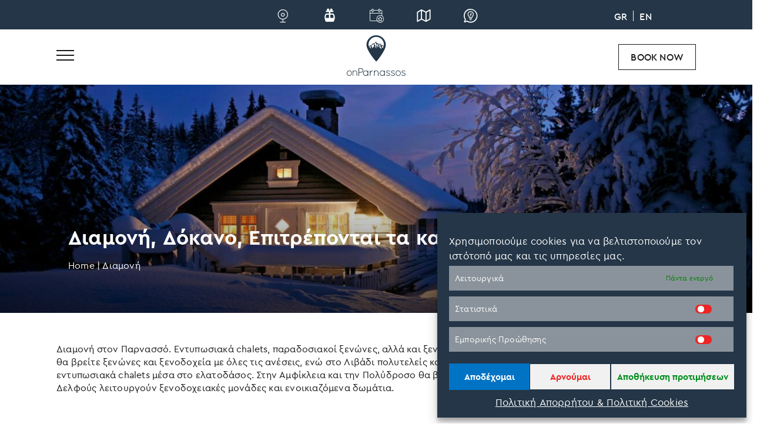

--- FILE ---
content_type: text/html; charset=UTF-8
request_url: https://onparnassos.gr/company/diamoni/dokano/epitrepontai-ta-katoikidia-zwa/
body_size: 57380
content:
<!doctype html>
<html lang="el">

<head>
	<meta charset="UTF-8">
	<meta name="viewport" content="width=device-width, initial-scale=1">
	<link rel="profile" href="https://gmpg.org/xfn/11">

	<meta name='robots' content='index, follow, max-image-preview:large, max-snippet:-1, max-video-preview:-1' />

	<!-- This site is optimized with the Yoast SEO Premium plugin v21.9 (Yoast SEO v21.9.1) - https://yoast.com/wordpress/plugins/seo/ -->
	<title>Διαμονή, Δόκανο, Επιτρέπονται τα κατοικίδια ζώα | Onparnassos</title>
	<meta name="description" content="Δείτε όλες τις πληροφορίες σχετικά με Διαμονή, Δόκανο, Επιτρέπονται τα κατοικίδια ζώα και ανακαλύψτε τον Παρνασσό!" />
	<link rel="canonical" href="https://onparnassos.gr/company/diamoni/dokano/epitrepontai-ta-katoikidia-zwa/" />
	<meta property="og:locale" content="el_GR" />
	<meta property="og:type" content="website" />
	<meta property="og:title" content="Διαμονή στον Παρνασσό - Ξενοδοχεία, ξενώνες και σαλέ σε Αράχωβα, Αγόριανη, Αμφίκλεια, Δελφοί | Onparnassos" />
	<meta property="og:description" content="Βρείτε ξενοδοχεία, ξενώνες και σαλέ στον Παρνασσό. Ενημερωμένες τιμές. Κράτηση απευθείας με τα καταλύματα στη χαμηλότερη τιμή. Διαμονή σε Αράχωβα, Επτάλοφο (Αγόριανη), Δελφούς, Λιβάδι, Αμφίκλεια, Πολύδροσο." />
	<meta property="og:url" content="https://onparnassos.gr/company/diamoni/dokano/epitrepontai-ta-katoikidia-zwa/" />
	<meta property="og:site_name" content="On Parnassos" />
	<meta property="og:image" content="https://onparnassos.gr/web-assets/uploads/2021/09/3-night_0.jpg" />
	<meta property="og:image:width" content="1920" />
	<meta property="og:image:height" content="905" />
	<meta property="og:image:type" content="image/jpeg" />
	<meta name="twitter:card" content="summary_large_image" />
	<script type="application/ld+json" class="yoast-schema-graph">{"@context":"https://schema.org","@graph":[{"@type":"CollectionPage","@id":"https://onparnassos.gr/diamoni/","url":"https://onparnassos.gr/diamoni/","name":"Διαμονή στον Παρνασσό - Ξενοδοχεία, ξενώνες και σαλέ σε Αράχωβα, Αγόριανη, Αμφίκλεια, Δελφοί | Onparnassos","isPartOf":{"@id":"https://onparnassos.gr/#website"},"description":"Βρείτε ξενοδοχεία, ξενώνες και σαλέ στον Παρνασσό. Ενημερωμένες τιμές. Κράτηση απευθείας με τα καταλύματα στη χαμηλότερη τιμή. Διαμονή σε Αράχωβα, Επτάλοφο (Αγόριανη), Δελφούς, Λιβάδι, Αμφίκλεια, Πολύδροσο.","breadcrumb":{"@id":"https://onparnassos.gr/diamoni/#breadcrumb"},"inLanguage":"el"},{"@type":"BreadcrumbList","@id":"https://onparnassos.gr/diamoni/#breadcrumb","itemListElement":[{"@type":"ListItem","position":1,"name":"Home","item":"https://onparnassos.gr/"},{"@type":"ListItem","position":2,"name":"Διαμονή"}]},{"@type":"WebSite","@id":"https://onparnassos.gr/#website","url":"https://onparnassos.gr/","name":"On Parnassos","description":"","publisher":{"@id":"https://onparnassos.gr/#organization"},"potentialAction":[{"@type":"SearchAction","target":{"@type":"EntryPoint","urlTemplate":"https://onparnassos.gr/?s={search_term_string}"},"query-input":"required name=search_term_string"}],"inLanguage":"el"},{"@type":"Organization","@id":"https://onparnassos.gr/#organization","name":"On Parnassos","url":"https://onparnassos.gr/","logo":{"@type":"ImageObject","inLanguage":"el","@id":"https://onparnassos.gr/#/schema/logo/image/","url":"https://onparnassos.gr/web-assets/uploads/2021/08/onParnassos-logo-dark.svg","contentUrl":"https://onparnassos.gr/web-assets/uploads/2021/08/onParnassos-logo-dark.svg","width":301,"height":76,"caption":"On Parnassos"},"image":{"@id":"https://onparnassos.gr/#/schema/logo/image/"}}]}</script>
	<!-- / Yoast SEO Premium plugin. -->


<link rel='dns-prefetch' href='//static.addtoany.com' />
<link rel='dns-prefetch' href='//unpkg.com' />
<link rel='dns-prefetch' href='//cdnjs.cloudflare.com' />
<link rel='dns-prefetch' href='//cdn.jsdelivr.net' />
<link rel='dns-prefetch' href='//code.jquery.com' />
<link rel='dns-prefetch' href='//use.fontawesome.com' />

<link rel="alternate" type="application/rss+xml" title="Ροή RSS &raquo; On Parnassos" href="https://onparnassos.gr/feed/" />
<link rel="alternate" type="application/rss+xml" title="Κανάλι Διαμονή &raquo; On Parnassos" href="https://onparnassos.gr/diamoni/feed/" />
<!-- onparnassos.gr is managing ads with Advanced Ads 1.38.0 --><!--noptimize--><script id="onpar-ready">
			window.advanced_ads_ready=function(e,a){a=a||"complete";var d=function(e){return"interactive"===a?"loading"!==e:"complete"===e};d(document.readyState)?e():document.addEventListener("readystatechange",(function(a){d(a.target.readyState)&&e()}),{once:"interactive"===a})},window.advanced_ads_ready_queue=window.advanced_ads_ready_queue||[];		</script>
		<!--/noptimize--><style id='wp-emoji-styles-inline-css'>

	img.wp-smiley, img.emoji {
		display: inline !important;
		border: none !important;
		box-shadow: none !important;
		height: 1em !important;
		width: 1em !important;
		margin: 0 0.07em !important;
		vertical-align: -0.1em !important;
		background: none !important;
		padding: 0 !important;
	}
</style>
<link rel='stylesheet' id='wp-block-library-css' href='https://onparnassos.gr/wp-includes/css/dist/block-library/style.min.css' media='all' />
<style id='font-awesome-svg-styles-default-inline-css'>
.svg-inline--fa {
  display: inline-block;
  height: 1em;
  overflow: visible;
  vertical-align: -.125em;
}
</style>
<link data-minify="1" rel='stylesheet' id='font-awesome-svg-styles-css' href='https://onparnassos.gr/web-assets/cache/min/1/web-assets/uploads/font-awesome/v5.15.4/css/svg-with-js.css?ver=1765271846' media='all' />
<style id='font-awesome-svg-styles-inline-css'>
   .wp-block-font-awesome-icon svg::before,
   .wp-rich-text-font-awesome-icon svg::before {content: unset;}
</style>
<style id='classic-theme-styles-inline-css'>
/*! This file is auto-generated */
.wp-block-button__link{color:#fff;background-color:#32373c;border-radius:9999px;box-shadow:none;text-decoration:none;padding:calc(.667em + 2px) calc(1.333em + 2px);font-size:1.125em}.wp-block-file__button{background:#32373c;color:#fff;text-decoration:none}
</style>
<style id='global-styles-inline-css'>
body{--wp--preset--color--black: #000000;--wp--preset--color--cyan-bluish-gray: #abb8c3;--wp--preset--color--white: #ffffff;--wp--preset--color--pale-pink: #f78da7;--wp--preset--color--vivid-red: #cf2e2e;--wp--preset--color--luminous-vivid-orange: #ff6900;--wp--preset--color--luminous-vivid-amber: #fcb900;--wp--preset--color--light-green-cyan: #7bdcb5;--wp--preset--color--vivid-green-cyan: #00d084;--wp--preset--color--pale-cyan-blue: #8ed1fc;--wp--preset--color--vivid-cyan-blue: #0693e3;--wp--preset--color--vivid-purple: #9b51e0;--wp--preset--gradient--vivid-cyan-blue-to-vivid-purple: linear-gradient(135deg,rgba(6,147,227,1) 0%,rgb(155,81,224) 100%);--wp--preset--gradient--light-green-cyan-to-vivid-green-cyan: linear-gradient(135deg,rgb(122,220,180) 0%,rgb(0,208,130) 100%);--wp--preset--gradient--luminous-vivid-amber-to-luminous-vivid-orange: linear-gradient(135deg,rgba(252,185,0,1) 0%,rgba(255,105,0,1) 100%);--wp--preset--gradient--luminous-vivid-orange-to-vivid-red: linear-gradient(135deg,rgba(255,105,0,1) 0%,rgb(207,46,46) 100%);--wp--preset--gradient--very-light-gray-to-cyan-bluish-gray: linear-gradient(135deg,rgb(238,238,238) 0%,rgb(169,184,195) 100%);--wp--preset--gradient--cool-to-warm-spectrum: linear-gradient(135deg,rgb(74,234,220) 0%,rgb(151,120,209) 20%,rgb(207,42,186) 40%,rgb(238,44,130) 60%,rgb(251,105,98) 80%,rgb(254,248,76) 100%);--wp--preset--gradient--blush-light-purple: linear-gradient(135deg,rgb(255,206,236) 0%,rgb(152,150,240) 100%);--wp--preset--gradient--blush-bordeaux: linear-gradient(135deg,rgb(254,205,165) 0%,rgb(254,45,45) 50%,rgb(107,0,62) 100%);--wp--preset--gradient--luminous-dusk: linear-gradient(135deg,rgb(255,203,112) 0%,rgb(199,81,192) 50%,rgb(65,88,208) 100%);--wp--preset--gradient--pale-ocean: linear-gradient(135deg,rgb(255,245,203) 0%,rgb(182,227,212) 50%,rgb(51,167,181) 100%);--wp--preset--gradient--electric-grass: linear-gradient(135deg,rgb(202,248,128) 0%,rgb(113,206,126) 100%);--wp--preset--gradient--midnight: linear-gradient(135deg,rgb(2,3,129) 0%,rgb(40,116,252) 100%);--wp--preset--font-size--small: 13px;--wp--preset--font-size--medium: 20px;--wp--preset--font-size--large: 36px;--wp--preset--font-size--x-large: 42px;--wp--preset--spacing--20: 0.44rem;--wp--preset--spacing--30: 0.67rem;--wp--preset--spacing--40: 1rem;--wp--preset--spacing--50: 1.5rem;--wp--preset--spacing--60: 2.25rem;--wp--preset--spacing--70: 3.38rem;--wp--preset--spacing--80: 5.06rem;--wp--preset--shadow--natural: 6px 6px 9px rgba(0, 0, 0, 0.2);--wp--preset--shadow--deep: 12px 12px 50px rgba(0, 0, 0, 0.4);--wp--preset--shadow--sharp: 6px 6px 0px rgba(0, 0, 0, 0.2);--wp--preset--shadow--outlined: 6px 6px 0px -3px rgba(255, 255, 255, 1), 6px 6px rgba(0, 0, 0, 1);--wp--preset--shadow--crisp: 6px 6px 0px rgba(0, 0, 0, 1);}:where(.is-layout-flex){gap: 0.5em;}:where(.is-layout-grid){gap: 0.5em;}body .is-layout-flow > .alignleft{float: left;margin-inline-start: 0;margin-inline-end: 2em;}body .is-layout-flow > .alignright{float: right;margin-inline-start: 2em;margin-inline-end: 0;}body .is-layout-flow > .aligncenter{margin-left: auto !important;margin-right: auto !important;}body .is-layout-constrained > .alignleft{float: left;margin-inline-start: 0;margin-inline-end: 2em;}body .is-layout-constrained > .alignright{float: right;margin-inline-start: 2em;margin-inline-end: 0;}body .is-layout-constrained > .aligncenter{margin-left: auto !important;margin-right: auto !important;}body .is-layout-constrained > :where(:not(.alignleft):not(.alignright):not(.alignfull)){max-width: var(--wp--style--global--content-size);margin-left: auto !important;margin-right: auto !important;}body .is-layout-constrained > .alignwide{max-width: var(--wp--style--global--wide-size);}body .is-layout-flex{display: flex;}body .is-layout-flex{flex-wrap: wrap;align-items: center;}body .is-layout-flex > *{margin: 0;}body .is-layout-grid{display: grid;}body .is-layout-grid > *{margin: 0;}:where(.wp-block-columns.is-layout-flex){gap: 2em;}:where(.wp-block-columns.is-layout-grid){gap: 2em;}:where(.wp-block-post-template.is-layout-flex){gap: 1.25em;}:where(.wp-block-post-template.is-layout-grid){gap: 1.25em;}.has-black-color{color: var(--wp--preset--color--black) !important;}.has-cyan-bluish-gray-color{color: var(--wp--preset--color--cyan-bluish-gray) !important;}.has-white-color{color: var(--wp--preset--color--white) !important;}.has-pale-pink-color{color: var(--wp--preset--color--pale-pink) !important;}.has-vivid-red-color{color: var(--wp--preset--color--vivid-red) !important;}.has-luminous-vivid-orange-color{color: var(--wp--preset--color--luminous-vivid-orange) !important;}.has-luminous-vivid-amber-color{color: var(--wp--preset--color--luminous-vivid-amber) !important;}.has-light-green-cyan-color{color: var(--wp--preset--color--light-green-cyan) !important;}.has-vivid-green-cyan-color{color: var(--wp--preset--color--vivid-green-cyan) !important;}.has-pale-cyan-blue-color{color: var(--wp--preset--color--pale-cyan-blue) !important;}.has-vivid-cyan-blue-color{color: var(--wp--preset--color--vivid-cyan-blue) !important;}.has-vivid-purple-color{color: var(--wp--preset--color--vivid-purple) !important;}.has-black-background-color{background-color: var(--wp--preset--color--black) !important;}.has-cyan-bluish-gray-background-color{background-color: var(--wp--preset--color--cyan-bluish-gray) !important;}.has-white-background-color{background-color: var(--wp--preset--color--white) !important;}.has-pale-pink-background-color{background-color: var(--wp--preset--color--pale-pink) !important;}.has-vivid-red-background-color{background-color: var(--wp--preset--color--vivid-red) !important;}.has-luminous-vivid-orange-background-color{background-color: var(--wp--preset--color--luminous-vivid-orange) !important;}.has-luminous-vivid-amber-background-color{background-color: var(--wp--preset--color--luminous-vivid-amber) !important;}.has-light-green-cyan-background-color{background-color: var(--wp--preset--color--light-green-cyan) !important;}.has-vivid-green-cyan-background-color{background-color: var(--wp--preset--color--vivid-green-cyan) !important;}.has-pale-cyan-blue-background-color{background-color: var(--wp--preset--color--pale-cyan-blue) !important;}.has-vivid-cyan-blue-background-color{background-color: var(--wp--preset--color--vivid-cyan-blue) !important;}.has-vivid-purple-background-color{background-color: var(--wp--preset--color--vivid-purple) !important;}.has-black-border-color{border-color: var(--wp--preset--color--black) !important;}.has-cyan-bluish-gray-border-color{border-color: var(--wp--preset--color--cyan-bluish-gray) !important;}.has-white-border-color{border-color: var(--wp--preset--color--white) !important;}.has-pale-pink-border-color{border-color: var(--wp--preset--color--pale-pink) !important;}.has-vivid-red-border-color{border-color: var(--wp--preset--color--vivid-red) !important;}.has-luminous-vivid-orange-border-color{border-color: var(--wp--preset--color--luminous-vivid-orange) !important;}.has-luminous-vivid-amber-border-color{border-color: var(--wp--preset--color--luminous-vivid-amber) !important;}.has-light-green-cyan-border-color{border-color: var(--wp--preset--color--light-green-cyan) !important;}.has-vivid-green-cyan-border-color{border-color: var(--wp--preset--color--vivid-green-cyan) !important;}.has-pale-cyan-blue-border-color{border-color: var(--wp--preset--color--pale-cyan-blue) !important;}.has-vivid-cyan-blue-border-color{border-color: var(--wp--preset--color--vivid-cyan-blue) !important;}.has-vivid-purple-border-color{border-color: var(--wp--preset--color--vivid-purple) !important;}.has-vivid-cyan-blue-to-vivid-purple-gradient-background{background: var(--wp--preset--gradient--vivid-cyan-blue-to-vivid-purple) !important;}.has-light-green-cyan-to-vivid-green-cyan-gradient-background{background: var(--wp--preset--gradient--light-green-cyan-to-vivid-green-cyan) !important;}.has-luminous-vivid-amber-to-luminous-vivid-orange-gradient-background{background: var(--wp--preset--gradient--luminous-vivid-amber-to-luminous-vivid-orange) !important;}.has-luminous-vivid-orange-to-vivid-red-gradient-background{background: var(--wp--preset--gradient--luminous-vivid-orange-to-vivid-red) !important;}.has-very-light-gray-to-cyan-bluish-gray-gradient-background{background: var(--wp--preset--gradient--very-light-gray-to-cyan-bluish-gray) !important;}.has-cool-to-warm-spectrum-gradient-background{background: var(--wp--preset--gradient--cool-to-warm-spectrum) !important;}.has-blush-light-purple-gradient-background{background: var(--wp--preset--gradient--blush-light-purple) !important;}.has-blush-bordeaux-gradient-background{background: var(--wp--preset--gradient--blush-bordeaux) !important;}.has-luminous-dusk-gradient-background{background: var(--wp--preset--gradient--luminous-dusk) !important;}.has-pale-ocean-gradient-background{background: var(--wp--preset--gradient--pale-ocean) !important;}.has-electric-grass-gradient-background{background: var(--wp--preset--gradient--electric-grass) !important;}.has-midnight-gradient-background{background: var(--wp--preset--gradient--midnight) !important;}.has-small-font-size{font-size: var(--wp--preset--font-size--small) !important;}.has-medium-font-size{font-size: var(--wp--preset--font-size--medium) !important;}.has-large-font-size{font-size: var(--wp--preset--font-size--large) !important;}.has-x-large-font-size{font-size: var(--wp--preset--font-size--x-large) !important;}
.wp-block-navigation a:where(:not(.wp-element-button)){color: inherit;}
:where(.wp-block-post-template.is-layout-flex){gap: 1.25em;}:where(.wp-block-post-template.is-layout-grid){gap: 1.25em;}
:where(.wp-block-columns.is-layout-flex){gap: 2em;}:where(.wp-block-columns.is-layout-grid){gap: 2em;}
.wp-block-pullquote{font-size: 1.5em;line-height: 1.6;}
</style>
<link data-minify="1" rel='stylesheet' id='unslider-css-css' href='https://onparnassos.gr/web-assets/cache/min/1/web-assets/plugins/advanced-ads-slider/public/assets/css/unslider.css?ver=1765271846' media='all' />
<link data-minify="1" rel='stylesheet' id='slider-css-css' href='https://onparnassos.gr/web-assets/cache/min/1/web-assets/plugins/advanced-ads-slider/public/assets/css/slider.css?ver=1765271846' media='all' />
<link data-minify="1" rel='stylesheet' id='jquery-ui-awm-css' href='https://onparnassos.gr/web-assets/cache/min/1/ui/1.12.1/themes/base/jquery-ui.css?ver=1765271846' media='all' />
<link rel='stylesheet' id='awm-global-style-css' href='https://onparnassos.gr/web-assets/plugins/filox-master/includes/extend-wp/assets/css/global/awm-global-style.min.css?ver=0.2' media='all' />
<link rel='stylesheet' id='filox-css-properties-css' href='https://onparnassos.gr/web-assets/plugins/filox-master/assets/public/css/filox-css-properties/properties.min.css?ver=0.12' media='all' />
<style id='filox-css-properties-inline-css'>
:root{--filox-main-color:#0073c5;--filox-sections-color:#f7f7f7;--filox-form-container-color:#fdfdfd;--filox-form-sidebar-color:#f1f1f1;--filox-error-color:#ce0000;--filox-button-color:#ffffff;--filox-form-font-size:14px;--filox-form-button-size:44px;--filox-div-shadow:0 10px 35px rgba(0, 0, 0, 0.15);--filox-calendar-main-color:#0073c5;--filox-calendar-main-color-opacity:rgba(0,115,197,0.2);}
</style>
<link data-minify="1" rel='stylesheet' id='filox-font-css' href='https://onparnassos.gr/web-assets/cache/min/1/web-assets/plugins/filox-master/assets/public/css/filox-font/style.min.css?ver=1765271846' media='all' />
<link rel='stylesheet' id='filox-custom-inputs-css' href='https://onparnassos.gr/web-assets/plugins/filox-master/assets/public/css/custom-inputs/custom_inputs.min.css?ver=0.44' media='all' />
<link rel='stylesheet' id='filox-display-tools-css' href='https://onparnassos.gr/web-assets/plugins/filox-master/assets/public/css/globals/display-tools/display_tools.min.css?ver=0.12' media='all' />
<link rel='stylesheet' id='filox-post-views-css' href='https://onparnassos.gr/web-assets/plugins/filox-master/assets/public/css/filox-post-types/main.min.css?ver=0.12' media='all' />
<link rel='stylesheet' id='tippy-filox-css' href='https://onparnassos.gr/web-assets/plugins/filox-master/assets/public/css/tippy/filox-tippy.min.css?ver=0.1' media='all' />
<link data-minify="1" rel='stylesheet' id='awm-slim-lib-style-css' href='https://onparnassos.gr/web-assets/cache/min/1/ajax/libs/slim-select/1.27.1/slimselect.min.css?ver=1765271846' media='all' />
<link rel='stylesheet' id='filox-engine-date-widget-css' href='https://onparnassos.gr/web-assets/plugins/filox-master/assets/public/css/custom-inputs/flx-calendar/style.min.css?ver=0.44' media='all' />
<link rel='stylesheet' id='filox-account-style-css' href='https://onparnassos.gr/web-assets/plugins/filox-master/assets/public/css/filox-account/filox-account-style.min.css?ver=1.0.0' media='all' />
<link data-minify="1" rel='stylesheet' id='filox-slick-theme-css' href='https://onparnassos.gr/web-assets/cache/min/1/web-assets/plugins/filox-master/assets/public/css/slick/slick-theme.css?ver=1765271846' media='all' />
<link data-minify="1" rel='stylesheet' id='filox-slick-css' href='https://onparnassos.gr/web-assets/cache/min/1/web-assets/plugins/filox-master/assets/public/css/slick/slick.css?ver=1765271846' media='all' />
<link rel='stylesheet' id='filox-accordion-css' href='https://onparnassos.gr/web-assets/plugins/filox-master/assets/public/css/accordion/flx_accordion.min.css?ver=0.1' media='all' />
<link rel='stylesheet' id='filox-modal-css' href='https://onparnassos.gr/web-assets/plugins/filox-master/assets/public/css/flx-modal/style.min.css?ver=0.111' media='all' />
<link rel='stylesheet' id='filox-loader-css' href='https://onparnassos.gr/web-assets/plugins/filox-master/assets/public/css/filox-loading/style.min.css?ver=0.2' media='all' />
<link rel='stylesheet' id='typehub-css' href='https://onparnassos.gr/web-assets/plugins/tatsu/includes/typehub/public/css/typehub-public.css?ver=2.0.6' media='all' />
<link rel='stylesheet' id='tatsu-main-css' href='https://onparnassos.gr/web-assets/plugins/tatsu/public/css/tatsu.min.css?ver=3.4.1' media='all' />
<link rel='stylesheet' id='tatsu-theme-main-css' href='https://onparnassos.gr/web-assets/plugins/tatsu/public/theme-assets/theme-main.min.css?ver=3.4.1' media='all' />
<link data-minify="1" rel='stylesheet' id='font_awesome-css' href='https://onparnassos.gr/web-assets/cache/min/1/web-assets/plugins/tatsu/includes/icons/font_awesome/font-awesome.css?ver=1765271846' media='all' />
<link data-minify="1" rel='stylesheet' id='tatsu_icons-css' href='https://onparnassos.gr/web-assets/cache/min/1/web-assets/plugins/tatsu/includes/icons/tatsu_icons/tatsu-icons.css?ver=1765271846' media='all' />
<link rel='stylesheet' id='wpml-legacy-horizontal-list-0-css' href='https://onparnassos.gr/web-assets/plugins/sitepress-multilingual-cms/templates/language-switchers/legacy-list-horizontal/style.min.css?ver=1' media='all' />
<link rel='stylesheet' id='cmplz-general-css' href='https://onparnassos.gr/web-assets/plugins/complianz-gdpr/assets/css/cookieblocker.min.css?ver=6.5.6' media='all' />
<link rel='stylesheet' id='filox-engine-style-css' href='https://onparnassos.gr/web-assets/plugins/filox-master/assets/public/css/filox-engine/container.min.css?ver=0.5' media='all' />
<link rel='stylesheet' id='motivar-style-css' href='https://onparnassos.gr/web-assets/themes/motivar_child/style.css?ver=6' media='all' />
<link rel='stylesheet' id='style-scss-css' href='https://onparnassos.gr/web-assets/themes/motivar/scripts/style.min.css?ver=0.859' media='all' />
<link data-minify="1" rel='stylesheet' id='icons-min-css-css' href='https://onparnassos.gr/web-assets/cache/min/1/web-assets/themes/motivar/scripts/sass/icons.min.css?ver=1765271846' media='all' />
<link rel='stylesheet' id='home-min-css-css' href='https://onparnassos.gr/web-assets/themes/motivar/scripts/sass/home/home.min.css?ver=0.859' media='all' />
<link rel='stylesheet' id='home-booking-widget-css-css' href='https://onparnassos.gr/web-assets/themes/motivar/templates/booking_tabs/scripts/style.min.css?ver=0.859' media='all' />
<link rel='stylesheet' id='testimonials-slider-style-scss-css' href='https://onparnassos.gr/web-assets/themes/motivar/templates/testimonials_slider/scripts/style.min.css?ver=0.859' media='all' />
<link rel='stylesheet' id='main-card-css-css' href='https://onparnassos.gr/web-assets/themes/motivar_child/flx_templates/partials/global/main_card/style.min.css?ver=0.859' media='all' />
<link rel='stylesheet' id='recent-card-css-css' href='https://onparnassos.gr/web-assets/themes/motivar_child/flx_templates/partials/global/recent_card/style.min.css?ver=0.859' media='all' />
<link rel='stylesheet' id='webcam-card-css-css' href='https://onparnassos.gr/web-assets/themes/motivar_child/flx_templates/partials/global/webcam_card/style.min.css?ver=0.859' media='all' />
<link rel='stylesheet' id='blog-card-css-css' href='https://onparnassos.gr/web-assets/themes/motivar_child/flx_templates/partials/global/blog_card/style.min.css?ver=0.859' media='all' />
<link rel='stylesheet' id='deal-card-css-css' href='https://onparnassos.gr/web-assets/themes/motivar_child/flx_templates/partials/global/deal_card/style.min.css?ver=0.859' media='all' />
<link rel='stylesheet' id='path-card-css-css' href='https://onparnassos.gr/web-assets/themes/motivar_child/flx_templates/partials/global/path_card/style.min.css?ver=0.859' media='all' />
<link rel='stylesheet' id='season-card-css-css' href='https://onparnassos.gr/web-assets/themes/motivar_child/flx_templates/partials/global/season_card/style.min.css?ver=0.859' media='all' />
<link rel='stylesheet' id='property-card-css-css' href='https://onparnassos.gr/web-assets/themes/motivar_child/flx_templates/partials/global/property_card/style.min.css?ver=0.859' media='all' />
<link rel='stylesheet' id='business-card-css-css' href='https://onparnassos.gr/web-assets/themes/motivar_child/flx_templates/partials/global/business_card/style.min.css?ver=0.859' media='all' />
<link rel='stylesheet' id='secondary-card-css-css' href='https://onparnassos.gr/web-assets/themes/motivar_child/flx_templates/partials/global/secondary_card/style.min.css?ver=0.859' media='all' />
<link rel='stylesheet' id='tertiary-card-css-css' href='https://onparnassos.gr/web-assets/themes/motivar_child/flx_templates/partials/global/tertiary_card/style.min.css?ver=0.859' media='all' />
<link rel='stylesheet' id='bg_image-style-scss-css' href='https://onparnassos.gr/web-assets/themes/motivar/templates/bg_image_section/scripts/style.min.css?ver=2.0.0' media='all' />
<link rel='stylesheet' id='offer-card-style-scss-css' href='https://onparnassos.gr/web-assets/themes/motivar_child/flx_templates/partials/global/offer_card/scripts/style.min.css?ver=0.859' media='all' />
<link rel='stylesheet' id='prizes-slider-style-scss-css' href='https://onparnassos.gr/web-assets/themes/motivar/templates/prizes_slider/scripts/style.min.css?ver=0.859' media='all' />
<link rel='stylesheet' id='newsletter-section-style-scss-css' href='https://onparnassos.gr/web-assets/themes/motivar/templates/newsletter_section/scripts/style.min.css?ver=0.859' media='all' />
<link rel='stylesheet' id='booking-sidebar-style-scss-css' href='https://onparnassos.gr/web-assets/themes/motivar/templates/booking_sidebar/style.min.css?ver=0.859' media='all' />
<link rel='stylesheet' id='preview-card-css-css' href='https://onparnassos.gr/web-assets/themes/motivar_child/flx_templates/partials/global/preview_card/scripts/style.min.css?ver=0.859' media='all' />
<link rel='stylesheet' id='amenities-style-scss-css' href='https://onparnassos.gr/web-assets/themes/motivar_child/flx_templates/partials/global/amenities/style.min.css?ver=0.859' media='all' />
<link rel='stylesheet' id='mobile_menu_1_style-css-css' href='https://onparnassos.gr/web-assets/themes/motivar/templates/mobile_menus/menu_1/scripts/style.min.css?ver=6' media='all' />
<link rel='stylesheet' id='header_1_css-css' href='https://onparnassos.gr/web-assets/themes/motivar/headers/header_1/scripts/style.min.css?ver=0.859' media='all' />
<link data-minify="1" rel='stylesheet' id='filox-photoswipe-default-css' href='https://onparnassos.gr/web-assets/cache/min/1/ajax/libs/photoswipe/5.2.2/photoswipe.css?ver=1765271846' media='all' />
<link rel='stylesheet' id='filox-photoswipe-custom-css' href='https://onparnassos.gr/web-assets/plugins/filox-master/assets/public/css/photoswipe/style.min.css?ver=0.1' media='all' />
<link data-minify="1" rel='stylesheet' id='font-awesome-official-css' href='https://onparnassos.gr/web-assets/cache/min/1/releases/v5.15.4/css/all.css?ver=1765271846' media='all' crossorigin="anonymous" />
<link rel='stylesheet' id='addtoany-css' href='https://onparnassos.gr/web-assets/plugins/add-to-any/addtoany.min.css?ver=1.16' media='all' />
<link rel='stylesheet' id='motivar-design-mystyle.css-css' href='https://onparnassos.gr/web-assets/plugins/motivar_functions/../motivar_functions_child/guest/mystyle.css' media='all' />
<link rel='stylesheet' id='motivar-design-mystyle.min.css-css' href='https://onparnassos.gr/web-assets/plugins/motivar_functions/../motivar_functions_child/guest/mystyle.min.css' media='all' />
<link rel='stylesheet' id='no-ui-slider-css-css' href='https://onparnassos.gr/web-assets/plugins/filox-advanced-search-master/assets/css/nouislider.min.css?ver=0.4' media='all' />
<link rel='stylesheet' id='fx-advanced-search-css' href='https://onparnassos.gr/web-assets/plugins/filox-advanced-search-master/assets/css/fx_advanced_search.min.css?ver=0.4' media='all' />
<link rel='stylesheet' id='filox-booking-css' href='https://onparnassos.gr/web-assets/plugins/filox-master/assets/public/css/filox-booking/style.min.css?ver=0.5' media='all' />
<link rel='stylesheet' id='mtv-search-style-css' href='https://onparnassos.gr/web-assets/plugins/mtv-search/assets/css/full-screen.min.css?ver=1.0.0' media='all' />
<link data-minify="1" rel='stylesheet' id='font-awesome-official-v4shim-css' href='https://onparnassos.gr/web-assets/cache/min/1/releases/v5.15.4/css/v4-shims.css?ver=1765271846' media='all' crossorigin="anonymous" />
<style id='font-awesome-official-v4shim-inline-css'>
@font-face {
font-family: "FontAwesome";
font-display: block;
src: url("https://use.fontawesome.com/releases/v5.15.4/webfonts/fa-brands-400.eot"),
		url("https://use.fontawesome.com/releases/v5.15.4/webfonts/fa-brands-400.eot?#iefix") format("embedded-opentype"),
		url("https://use.fontawesome.com/releases/v5.15.4/webfonts/fa-brands-400.woff2") format("woff2"),
		url("https://use.fontawesome.com/releases/v5.15.4/webfonts/fa-brands-400.woff") format("woff"),
		url("https://use.fontawesome.com/releases/v5.15.4/webfonts/fa-brands-400.ttf") format("truetype"),
		url("https://use.fontawesome.com/releases/v5.15.4/webfonts/fa-brands-400.svg#fontawesome") format("svg");
}

@font-face {
font-family: "FontAwesome";
font-display: block;
src: url("https://use.fontawesome.com/releases/v5.15.4/webfonts/fa-solid-900.eot"),
		url("https://use.fontawesome.com/releases/v5.15.4/webfonts/fa-solid-900.eot?#iefix") format("embedded-opentype"),
		url("https://use.fontawesome.com/releases/v5.15.4/webfonts/fa-solid-900.woff2") format("woff2"),
		url("https://use.fontawesome.com/releases/v5.15.4/webfonts/fa-solid-900.woff") format("woff"),
		url("https://use.fontawesome.com/releases/v5.15.4/webfonts/fa-solid-900.ttf") format("truetype"),
		url("https://use.fontawesome.com/releases/v5.15.4/webfonts/fa-solid-900.svg#fontawesome") format("svg");
}

@font-face {
font-family: "FontAwesome";
font-display: block;
src: url("https://use.fontawesome.com/releases/v5.15.4/webfonts/fa-regular-400.eot"),
		url("https://use.fontawesome.com/releases/v5.15.4/webfonts/fa-regular-400.eot?#iefix") format("embedded-opentype"),
		url("https://use.fontawesome.com/releases/v5.15.4/webfonts/fa-regular-400.woff2") format("woff2"),
		url("https://use.fontawesome.com/releases/v5.15.4/webfonts/fa-regular-400.woff") format("woff"),
		url("https://use.fontawesome.com/releases/v5.15.4/webfonts/fa-regular-400.ttf") format("truetype"),
		url("https://use.fontawesome.com/releases/v5.15.4/webfonts/fa-regular-400.svg#fontawesome") format("svg");
unicode-range: U+F004-F005,U+F007,U+F017,U+F022,U+F024,U+F02E,U+F03E,U+F044,U+F057-F059,U+F06E,U+F070,U+F075,U+F07B-F07C,U+F080,U+F086,U+F089,U+F094,U+F09D,U+F0A0,U+F0A4-F0A7,U+F0C5,U+F0C7-F0C8,U+F0E0,U+F0EB,U+F0F3,U+F0F8,U+F0FE,U+F111,U+F118-F11A,U+F11C,U+F133,U+F144,U+F146,U+F14A,U+F14D-F14E,U+F150-F152,U+F15B-F15C,U+F164-F165,U+F185-F186,U+F191-F192,U+F1AD,U+F1C1-F1C9,U+F1CD,U+F1D8,U+F1E3,U+F1EA,U+F1F6,U+F1F9,U+F20A,U+F247-F249,U+F24D,U+F254-F25B,U+F25D,U+F267,U+F271-F274,U+F279,U+F28B,U+F28D,U+F2B5-F2B6,U+F2B9,U+F2BB,U+F2BD,U+F2C1-F2C2,U+F2D0,U+F2D2,U+F2DC,U+F2ED,U+F328,U+F358-F35B,U+F3A5,U+F3D1,U+F410,U+F4AD;
}
</style>
<link data-minify="1" rel='stylesheet' id='myStyleSheets-css' href='https://onparnassos.gr/web-assets/cache/min/1/web-assets/plugins/wp-latest-posts/css/wplp_front.css?ver=1765271846' media='all' />
<link data-minify="1" rel='stylesheet' id='wplpStyleDefault-css' href='https://onparnassos.gr/web-assets/cache/min/1/web-assets/plugins/wp-latest-posts/themes/default/style.css?ver=1765271846' media='all' />
<style id='wplpStyleDefault-inline-css'>
#wplp_widget_42018.wplp_container.default:hover .flex-next,#wplp_widget_42018.wplp_container .flex-direction-nav .flex-prev{color : rgb(51, 51, 51) !important}#wplp_widget_42018 .swiper-button-next,#wplp_widget_42018 .swiper-button-prev{color : rgb(51, 51, 51)!important; background-image: none!important}#wplp_widget_42018.wplp_container.default:hover .flex-next:hover,#wplp_widget_42018.wplp_container.default:hover .flex-prev:hover{color :rgb(54, 54, 54) !important}#wplp_widget_42018 .swiper-button-next:hover,#wplp_widget_42018 .swiper-button-prev:hover{color :rgb(54, 54, 54)!important}#wplp_widget_42018 .swiper-pagination-bullet-active{background: rgb(54, 54, 54)!important}#wplp_widget_42018.wplp_container .read-more{float:right;background-color : transparent}#wplp_widget_42018.wplp_container .read-more{border :1px solid transparent;border-radius: 0px;}#wplp_widget_42018.wplp_container .read-more{color : #0c0c0c}#wplp_widget_42018.wplp_container .read-more{padding: 3px 7px}#wplp_widget_42018.wplp_container.default .author,#wplp_widget_42018.wplp_container.default .text,#wplp_widget_42018.wplp_container.default .date,#wplp_widget_42018.wplp_container.default .category,#wplp_widget_42018.wplp_container.default .title {text-align:center!important}#wplp_widget_42018 .wplp_listposts .swiper-slide .insideframe:hover .img_cropper:before,#wplp_widget_42018 .wplp_listposts .swiper-slide .insideframe:hover .img_cropper:after {opacity:0.7}#wplp_widget_42018 .wplp_listposts .swiper-slide .img_cropper:after {background:ffffff;-webkit-box-shadow: inset 0 0 10px 2px ffffff;box-shadow: inset 0 0 10px 2px ffffff;}#wplp_widget_42018 .wplp_listposts .swiper-slide .img_cropper:before{content:'\f109';}#wplp_widget_42018 .wplp_listposts .swiper-slide .img_cropper:before{color:#ffffff}#wplp_widget_42018 .wplp_listposts .swiper-slide .img_cropper:before{background:#444444}@media screen and (max-width: 767px) {#wplp_widget_42018 .wplp_listposts.swiper-slide-mb {display: grid;
                    grid-template-columns: repeat(1, 1fr);
                    grid-template-rows: repeat(5, 1fr);
                    gap: 0px;
                    grid-auto-flow: column;}}
</style>
<link data-minify="1" rel='stylesheet' id='dashicons-css' href='https://onparnassos.gr/web-assets/cache/min/1/wp-includes/css/dashicons.min.css?ver=1765271846' media='all' />
<script id="addtoany-core-js-before">
window.a2a_config=window.a2a_config||{};a2a_config.callbacks=[];a2a_config.overlays=[];a2a_config.templates={};a2a_localize = {
	Share: "Μοιραστείτε",
	Save: "Αποθήκευση",
	Subscribe: "Εγγραφείτε",
	Email: "Email",
	Bookmark: "Προσθήκη στα Αγαπημένα",
	ShowAll: "Προβολή όλων",
	ShowLess: "Προβολή λιγότερων",
	FindServices: "Αναζήτηση υπηρεσίας(ιών)",
	FindAnyServiceToAddTo: "Άμεση προσθήκη κάθε υπηρεσίας",
	PoweredBy: "Powered by",
	ShareViaEmail: "Μοιραστείτε μέσω e-mail",
	SubscribeViaEmail: "Εγγραφείτε μέσω e-mail",
	BookmarkInYourBrowser: "Προσθήκη στα Αγαπημένα μέσα από τον σελιδοδείκτη σας",
	BookmarkInstructions: "Πατήστε Ctrl+D or \u2318+D για να προσθέσετε τη σελίδα στα Αγαπημένα σας",
	AddToYourFavorites: "Προσθήκη στα Αγαπημένα",
	SendFromWebOrProgram: "Αποστολή από οποιοδήποτε e-mail διεύθυνση ή e-mail πρόγραμμα",
	EmailProgram: "E-mail πρόγραμμα",
	More: "Περισσότερα &#8230;",
	ThanksForSharing: "Ευχαριστώ για την κοινοποίηση!",
	ThanksForFollowing: "Ευχαριστώ που με ακολουθείτε!"
};

a2a_config.icon_color="transparent,#243647";
</script>
<script type="text/plain" data-service="addtoany" data-category="marketing" defer data-cmplz-src="https://static.addtoany.com/menu/page.js" id="addtoany-core-js"></script>
<script src="https://onparnassos.gr/wp-includes/js/jquery/jquery.min.js?ver=3.7.1" id="jquery-core-js"></script>
<script src="https://onparnassos.gr/wp-includes/js/jquery/jquery-migrate.min.js?ver=3.4.1" id="jquery-migrate-js"></script>
<script defer src="https://onparnassos.gr/web-assets/plugins/add-to-any/addtoany.min.js?ver=1.1" id="addtoany-jquery-js"></script>
<script src="https://onparnassos.gr/web-assets/plugins/advanced-ads-slider/public/assets/js/unslider.min.js?ver=1.4.7" id="unslider-js-js"></script>
<script data-minify="1" src="https://onparnassos.gr/web-assets/cache/min/1/web-assets/plugins/advanced-ads-slider/public/assets/js/jquery.event.move.js?ver=1765271846" id="unslider-move-js-js"></script>
<script data-minify="1" src="https://onparnassos.gr/web-assets/cache/min/1/web-assets/plugins/advanced-ads-slider/public/assets/js/jquery.event.swipe.js?ver=1765271846" id="unslider-swipe-js-js"></script>
<script src="https://onparnassos.gr/web-assets/plugins/tatsu/includes/typehub/public/js/webfont.min.js" id="webfontloader-js"></script>
<script id="webfontloader-js-after">
WebFont.load( { custom: { families: ['cera-pro-bold-webfont:400','cera-pro-medium-webfont:400','cera-pro-regular-webfont:400'], urls: ['https://onparnassos.gr/web-assets/uploads/typehub/custom/cera-pro-bold-webfont/styles.css','https://onparnassos.gr/web-assets/uploads/typehub/custom/cera-pro-medium-webfont/styles.css','https://onparnassos.gr/web-assets/uploads/typehub/custom/cera-pro-regular-webfont/styles.css'] }, })
</script>
<script id="advanced-ads-advanced-js-js-extra">
var advads_options = {"blog_id":"1","privacy":{"consent-method":"","custom-cookie-name":"","custom-cookie-value":"","enabled":false,"state":"not_needed"}};
</script>
<script src="https://onparnassos.gr/web-assets/plugins/advanced-ads/public/assets/js/advanced.min.js?ver=1.38.0" id="advanced-ads-advanced-js-js"></script>
<script id="advanced_ads_pro/visitor_conditions-js-extra">
var advanced_ads_pro_visitor_conditions = {"referrer_cookie_name":"advanced_ads_pro_visitor_referrer","referrer_exdays":"365","page_impr_cookie_name":"advanced_ads_page_impressions","page_impr_exdays":"3650"};
</script>
<script src="https://onparnassos.gr/web-assets/plugins/advanced-ads-pro/modules/advanced-visitor-conditions/inc/conditions.min.js?ver=2.19.2" id="advanced_ads_pro/visitor_conditions-js"></script>
<script src="https://onparnassos.gr/web-assets/plugins/tatsu/public/js/vendor/asyncloader.min.js" id="tatsu-syn-js" data-rocket-defer defer></script>
<link rel="https://api.w.org/" href="https://onparnassos.gr/wp-json/" /><meta name="generator" content="WPML ver:4.7.6 stt:1,13;" />
<meta name="filox-version" content="0.11"/><style type="text/css"> 
            .grecaptcha-badge {
                right: 0px !important;
                bottom: !important;
            }</style><style>.cmplz-hidden{display:none!important;}</style><script>advads_items = { conditions: {}, display_callbacks: {}, display_effect_callbacks: {}, hide_callbacks: {}, backgrounds: {}, effect_durations: {}, close_functions: {}, showed: [] };</script><style type="text/css" id="onpar-layer-custom-css"></style><link rel="apple-touch-icon" sizes="180x180" href="/web-assets/uploads/fbrfg/apple-touch-icon.png">
<link rel="icon" type="image/png" sizes="32x32" href="/web-assets/uploads/fbrfg/favicon-32x32.png">
<link rel="icon" type="image/png" sizes="16x16" href="/web-assets/uploads/fbrfg/favicon-16x16.png">
<link rel="manifest" href="/web-assets/uploads/fbrfg/site.webmanifest">
<link rel="mask-icon" href="/web-assets/uploads/fbrfg/safari-pinned-tab.svg" color="#5bbad5">
<link rel="shortcut icon" href="/web-assets/uploads/fbrfg/favicon.ico">
<meta name="msapplication-TileColor" content="#ffc40d">
<meta name="msapplication-config" content="/web-assets/uploads/fbrfg/browserconfig.xml">
<meta name="theme-color" content="#ffffff"><script type="text/javascript">
		var advadsCfpQueue = [];
		var advadsCfpAd = function( adID ){
			if ( 'undefined' == typeof advadsProCfp ) { advadsCfpQueue.push( adID ) } else { advadsProCfp.addElement( adID ) }
		};
		</script>
		<style type="text/css">.wplp_container.default .title { font-size:1em; } .wplp_container .title {max-width: 100%;}.wplp_container.default .title {padding-bottom: 20px;}</style><style rel="stylesheet" id="typehub-output">h1{font-family:"cera-pro-bold-webfont",-apple-system,BlinkMacSystemFont,'Segoe UI',Roboto,Oxygen-Sans,Ubuntu,Cantarell,'Helvetica Neue',sans-serif;font-weight:400;font-style:normal;font-size:40px;text-transform:none;letter-spacing:.2px;line-height:48px}h2{font-family:"cera-pro-bold-webfont",-apple-system,BlinkMacSystemFont,'Segoe UI',Roboto,Oxygen-Sans,Ubuntu,Cantarell,'Helvetica Neue',sans-serif;font-weight:400;font-style:normal;font-size:40px;text-transform:none;letter-spacing:.2px;line-height:48px}h3{font-family:"cera-pro-bold-webfont",-apple-system,BlinkMacSystemFont,'Segoe UI',Roboto,Oxygen-Sans,Ubuntu,Cantarell,'Helvetica Neue',sans-serif;font-weight:400;font-style:normal;font-size:30px;text-transform:none;letter-spacing:.2px;line-height:38px}h4{font-family:"cera-pro-bold-webfont",-apple-system,BlinkMacSystemFont,'Segoe UI',Roboto,Oxygen-Sans,Ubuntu,Cantarell,'Helvetica Neue',sans-serif;font-weight:400;font-style:normal;font-size:28px;text-transform:none;letter-spacing:.2px;line-height:36px}h5{font-family:"cera-pro-medium-webfont",-apple-system,BlinkMacSystemFont,'Segoe UI',Roboto,Oxygen-Sans,Ubuntu,Cantarell,'Helvetica Neue',sans-serif;font-weight:400;font-style:normal;font-size:23px;text-transform:none;letter-spacing:.2px;line-height:31px}h6{font-family:"cera-pro-bold-webfont",-apple-system,BlinkMacSystemFont,'Segoe UI',Roboto,Oxygen-Sans,Ubuntu,Cantarell,'Helvetica Neue',sans-serif;font-weight:400;font-style:normal;font-size:16px;text-transform:none;letter-spacing:.2px;line-height:24px}body{font-family:"cera-pro-regular-webfont",-apple-system,BlinkMacSystemFont,'Segoe UI',Roboto,Oxygen-Sans,Ubuntu,Cantarell,'Helvetica Neue',sans-serif;font-weight:400;font-style:normal;font-size:16px;text-transform:none;letter-spacing:.2px;line-height:22px}@media only screen and (max-width:1377px){h1{font-size:35px;line-height:43px}h2{font-size:35px;line-height:43px}h5{font-size:20px;line-height:28px}}@media only screen and (min-width:768px) and (max-width:1024px){h1{font-size:30px;line-height:38px}h2{font-size:30px;line-height:38px}h3{font-size:25px;line-height:32px}h4{font-size:23px;line-height:31px}h5{font-size:18px;line-height:26px}}@media only screen and (max-width:767px){h1{font-size:25px;line-height:32px}h2{font-size:25px;line-height:32px}h3{font-size:20px;line-height:28px}h4{font-size:20px;line-height:28px}h5{font-size:16px;line-height:24px}body{font-size:15px}}</style><style rel="stylesheet" id="colorhub-output">.swatch-red, .swatch-red a{color:#f44336;}.swatch-pink, .swatch-pink a{color:#E91E63;}.swatch-purple, .swatch-purple a{color:#9C27B0;}.swatch-deep-purple, .swatch-deep-purple a{color:#673AB7;}.swatch-indigo, .swatch-indigo a{color:#3F51B5;}.swatch-blue, .swatch-blue a{color:#2196F3;}.swatch-light-blue, .swatch-light-blue a{color:#03A9F4;}.swatch-cyan, .swatch-cyan a{color:#00BCD4;}.swatch-teal, .swatch-teal a{color:#009688;}.swatch-green, .swatch-green a{color:#4CAF50;}.swatch-light-green, .swatch-light-green a{color:#8BC34A;}.swatch-lime, .swatch-lime a{color:#CDDC39;}.swatch-yellow, .swatch-yellow a{color:#FFEB3B;}.swatch-amber, .swatch-amber a{color:#FFC107;}.swatch-orange, .swatch-orange a{color:#FF9800;}.swatch-deep-orange, .swatch-deep-orange a{color:#FF5722;}.swatch-brown, .swatch-brown a{color:#795548;}.swatch-grey, .swatch-grey a{color:#9E9E9E;}.swatch-blue-grey, .swatch-blue-grey a{color:#607D8B;}.swatch-white, .swatch-white a{color:#ffffff;}.swatch-black, .swatch-black a{color:#000000;}.palette-0, .palette-0 a{color:#2293D7;}.palette-1, .palette-1 a{color:#ffffff;}.palette-2, .palette-2 a{color:#313233;}.palette-3, .palette-3 a{color:#848991;}.palette-4, .palette-4 a{color:#f8f8f8;}</style>		<style id="wp-custom-css">
			#last_uto_update{
	display:none;
}


img.aligncenter{
    display: block;
    margin-left: auto;
    margin-right: auto;
}
 
img.alignright {
    padding: 4px;
    margin: 0 0 2px 7px;
    display: inline;
}
 
img.alignleft {
    padding: 4px;
    margin: 0 7px 2px 0;
    display: inline;
}
.widget_nav_menu a:before {
	display:none !important;
}
.widget {
margin-bottom: 0 !important;
padding-bottom: 0 !important;
border-bottom: none !important;
}
.widget_nav_menu a:hover {
	-webkit-transform: translate3d(0,0,0) !important;
transform: translate3d(0,0,0) !important;
}
input, textarea {
-webkit-box-shadow: none;
box-shadow: none;
}
strong {
	color: unset;
}

table
{
	table-layout:auto;
}
[class^="icon-"]:before, [class*=" icon-"]:before {
	font-family: 'fontello' !important;
}

.font-icon::before {
	font-family:'icomoon' !important;
}
/*
.tatsu-icon::before,[class^="tatsu-icon-"]:before, [class*=" tatsu-icon-"]:before  {
	font-family: 'tatsu-icons' !important;
}
*/
.tertiary_card .card_wrapper .title {
color: #18191A !important;
}
#mtv-search-widget .tatsu-icon::before {
	font-size: 16px;
}



.tatsu-single-image-inner
{
	margin-bottom:30px !important;
}


body.single-post [class^="onpar-"]{
	padding-bottom:10px;
}

.flx-input-interface .applyBtn{
	color:white;
}

#fxa-sidebar-wrapper #the-form
{
	max-height:none;
}

.flx-mobile-booking-form .flx-input-interface .ranges button,.flx-mobile-booking-form .flx-input-interface .flx-extra-search-row.search-actions-apply button{
	color: var(--filox-main-color);
}


.wpml-ls-legacy-list-horizontal{border:1px solid transparent;padding:7px;clear:both}.wpml-ls-legacy-list-horizontal>ul{padding:0;margin:0 !important;list-style-type:none}.wpml-ls-legacy-list-horizontal .wpml-ls-item{padding:0;margin:0;list-style-type:none;display:inline-block}.wpml-ls-legacy-list-horizontal a{display:block;text-decoration:none;padding:5px 10px 6px;line-height:1}.wpml-ls-legacy-list-horizontal a span{vertical-align:middle}.wpml-ls-legacy-list-horizontal a span.wpml-ls-bracket{vertical-align:unset}.wpml-ls-legacy-list-horizontal .wpml-ls-flag{display:inline;vertical-align:middle}.wpml-ls-legacy-list-horizontal .wpml-ls-flag+span{margin-left:.4em}.rtl .wpml-ls-legacy-list-horizontal .wpml-ls-flag+span{margin-left:0;margin-right:.4em}.wpml-ls-legacy-list-horizontal.wpml-ls-statics-footer{margin-bottom:30px}.wpml-ls-legacy-list-horizontal.wpml-ls-statics-footer>ul{text-align:center}

@media screen and (max-width: 749px){.flx_booking_page #flx-results-sidebar-wrapper #flx-sidebar-inner-content #flx-payment-totals{padding:30px !important}}


#archive_container .sidee #filter_box .fxa-filter-close
{
	z-index:88 !important;
}
.main_menu_wrap #site_navigation ul.menu li span, .main_menu_wrap #site_navigation ul.menu li a {
	font-weight: normal !important;
}
strong {
	font-family: "cera-pro-bold-webfont";
	font-weight: normal;
}		</style>
			<!-- Global site tag (gtag.js) - Google Analytics -->
	<script type="text/plain" data-service="google-analytics" data-category="statistics" async data-cmplz-src="https://www.googletagmanager.com/gtag/js?id=UA-81858862-1"></script>
	<script>
		window.dataLayer = window.dataLayer || [];

		function gtag() {
			dataLayer.push(arguments);
		}
		gtag('js', new Date());

		gtag('config', 'UA-81858862-1');
	</script>
<meta name="generator" content="WP Rocket 3.19.1.2" data-wpr-features="wpr_defer_js wpr_minify_js wpr_minify_css wpr_preload_links" /></head>



<body data-rsssl=1 data-cmplz=1 class="archive post-type-archive post-type-archive-flx_accommodation hfeed no-sidebar aa-prefix-onpar-" data-transparent="no-transparent" data-mobile_transparent="no">
	<div data-rocket-location-hash="d053692b850667b423e4c0451bfaa01e" id="search-full-screen" class="full-screen left">
 <div data-rocket-location-hash="6005da2017e5fd3302f88d75d9af55c2" class="container">
  <div data-rocket-location-hash="601d8131e3f89fb4b2c49da53b71a36a" id="search_form" data-trigger="0">
  <form id="mtv-search-form" method="get" action="https://onparnassos.gr/apotelesmata-anazhtisis/">

    <div class="search-bar show-filter show-close">
      <div class="inputs"><input type="hidden" name="searchpage" value="" /><input type="text" placeholder="Αναζήτηση" id="searchtext" name="searchtext" class="highlight" value="" required="true"><div id="" class="awm-show-content" count="0"><input type="hidden" name="numberposts" id="numberposts" value="15" exclude_meta="1" class="" /><input type="hidden" name="lang" id="lang" value="el" exclude_meta="1" class="" /><input type="hidden" name="post_types" id="post_types" value="post,page,flx_travel_service,flx_map_points,flx_ski_center,flx_business,flx_restaurant,flx_path,flx_product,flx_webcam" exclude_meta="1" class="" /><input type="hidden" name="mtv_search" id="mtv_search" value="1" exclude_meta="1" class="" /></div></div>
      <div class="search-icon"><span id="search-trigger" onclick="mtv_search();"><img src="https://onparnassos.gr/web-assets/plugins/mtv-search/assets/img/search.svg"/></span></div>

              <div class="search-icon"><span id="filter-trigger" onclick="changeSearchContainer(this);"><img src="https://onparnassos.gr/web-assets/plugins/mtv-search/assets/img/filter.svg"/></span></div>
              <div class="search-icon"><span id="close-trigger" onclick="mtv_close_search();"><img src="https://onparnassos.gr/web-assets/plugins/mtv-search/assets/img/close.svg"/></span></div>
          </div>


          <div id="search_form_body">
        <div id="search_form_resutls" class="active">
          <div id="search-results">
            <div class="results-title">Δημοφιλή άρθρα</div>
<div class="results-wrapper">
  <div id="135292" class="result-wrapper">
 <div class="featured"><a href="https://onparnassos.gr/agoriani-giati-to-dora-gis-einai-i-stasi-poy-epivalletai-na-kaneis-ston-parnasso/"><img src="https://onparnassos.gr/web-assets/uploads/2026/01/dora-gis-2025-2-300x200.jpg" /></a></div>
 <div class="details">
  <div class="text">Αγόριανη: Γιατί το «Δώρα Γης» είναι η στάση που επιβάλλεται να κάνεις στον Παρνασσό.   Στην καρδιά της Αγόριανης...</div>
  <div class="more"><span><a href="https://onparnassos.gr/agoriani-giati-to-dora-gis-einai-i-stasi-poy-epivalletai-na-kaneis-ston-parnasso/">Δείτε περισσότερα</a></span></div>
 </div>
</div><div id="135134" class="result-wrapper">
 <div class="featured"><a href="https://onparnassos.gr/o-parnassos-sta-cheria-mas-o-ethelontismos-poy-krata-to-voyno-zontano/"><img src="https://onparnassos.gr/web-assets/uploads/2026/01/Ανώνυμο-σχέδιο-1-300x240.jpg" /></a></div>
 <div class="details">
  <div class="text">Ο Παρνασσός στα χέρια μας: Ο εθελοντισμός που κρατά το βουνό ζωντανό.   Η αγάπη της ομάδας του On...</div>
  <div class="more"><span><a href="https://onparnassos.gr/o-parnassos-sta-cheria-mas-o-ethelontismos-poy-krata-to-voyno-zontano/">Δείτε περισσότερα</a></span></div>
 </div>
</div><div id="135028" class="result-wrapper">
 <div class="featured"><a href="https://onparnassos.gr/enarksi-chionodromikis-periodoy-ston-parnasso-poies-pistes-kai-anavatires-tha-leitoyrgisoyn/"><img src="https://onparnassos.gr/web-assets/uploads/2024/12/ski-xionodromiko-300x208.jpg" /></a></div>
 <div class="details">
  <div class="text">Έναρξη χιονοδρομικής περιόδου στον Παρνασσό - Ποιες πίστες και αναβατήρες θα λειτουργήσουν.     Ανοίγει για χιονοδρομία από...</div>
  <div class="more"><span><a href="https://onparnassos.gr/enarksi-chionodromikis-periodoy-ston-parnasso-poies-pistes-kai-anavatires-tha-leitoyrgisoyn/">Δείτε περισσότερα</a></span></div>
 </div>
</div><div id="134780" class="result-wrapper">
 <div class="featured"><a href="https://onparnassos.gr/to-chionodromiko-kentro-parnassou-anoigei-gia-ti-sezon-2025-2026/"><img src="https://onparnassos.gr/web-assets/uploads/2022/12/xionodromiko-kentro-parnassou-300x201.jpg" /></a></div>
 <div class="details">
  <div class="text">Το Χιονοδρομικό Κέντρο Παρνασσού ανοίγει για τη σεζόν 2025–2026.   Δείτε σε πραγματικό χρόνο την κατάσταση λειτουργίας του χιονοδρομικού...</div>
  <div class="more"><span><a href="https://onparnassos.gr/to-chionodromiko-kentro-parnassou-anoigei-gia-ti-sezon-2025-2026/">Δείτε περισσότερα</a></span></div>
 </div>
</div><div id="134734" class="result-wrapper">
 <div class="featured"><a href="https://onparnassos.gr/revegion-me-geusi-kai-lampsi-sto-le-grand-chalet-magika-christougenna-kai-lamperi-protochronia-stin-agoriani/"><img src="https://onparnassos.gr/web-assets/uploads/2022/03/le-grand-chalet1-300x214.jpg" /></a></div>
 <div class="details">
  <div class="text">Ρεβεγιόν με γεύση και λάμψη στο Le Grand Chalet – Μαγικά Χριστούγεννα και λαμπερή Πρωτοχρονιά στην Αγόριανη.   Η...</div>
  <div class="more"><span><a href="https://onparnassos.gr/revegion-me-geusi-kai-lampsi-sto-le-grand-chalet-magika-christougenna-kai-lamperi-protochronia-stin-agoriani/">Δείτε περισσότερα</a></span></div>
 </div>
</div></div>
          </div>
        </div>
                  <div id="search_form_filter">
            <div class="filters">
        <div id="" class="awm-show-content" count="8"><div class="checkbox_multiple awm-meta-field" data-input="category" data-type="checkbox_multiple"  id="awm-element-category"><label class="awm-checkboxes-title"><span>Κατηγορίες</span></label><div class="awm-options-wrapper"><div class="awm-multiple-checkbox"><div class="insider"><label id="label_category_awm_apply_all_74" for="category_awm_apply_all_74" class="awm-input-label " ><input type="checkbox" name="category[]" id="category_awm_apply_all_74" value=""  class=""data-extra="Deselect All" data-value="awm_apply_all"/><span>Select All</span></label></div></div><div class="awm-multiple-checkbox"><div class="insider"><label id="label_category_369_88" for="category_369_88" class="awm-input-label " ><input type="checkbox" name="category[]" id="category_369_88" value="369"  class="" data-value="369"/><span>Demo</span></label></div></div><div class="awm-multiple-checkbox"><div class="insider"><label id="label_category_364_71" for="category_364_71" class="awm-input-label " ><input type="checkbox" name="category[]" id="category_364_71" value="364"  class="" data-value="364"/><span>Αφιερώματα</span></label></div></div><div class="awm-multiple-checkbox"><div class="insider"><label id="label_category_349_46" for="category_349_46" class="awm-input-label " ><input type="checkbox" name="category[]" id="category_349_46" value="349"  class="" data-value="349"/><span>Road Trips</span></label></div></div><div class="awm-multiple-checkbox"><div class="insider"><label id="label_category_323_23" for="category_323_23" class="awm-input-label " ><input type="checkbox" name="category[]" id="category_323_23" value="323"  class="" data-value="323"/><span>Best of #onParnassos</span></label></div></div><div class="awm-multiple-checkbox"><div class="insider"><label id="label_category_284_41" for="category_284_41" class="awm-input-label " ><input type="checkbox" name="category[]" id="category_284_41" value="284"  class="" data-value="284"/><span>Events</span></label></div></div><div class="awm-multiple-checkbox"><div class="insider"><label id="label_category_300_39" for="category_300_39" class="awm-input-label " ><input type="checkbox" name="category[]" id="category_300_39" value="300"  class="" data-value="300"/><span>Travel Guides</span></label></div></div><div class="awm-multiple-checkbox"><div class="insider"><label id="label_category_1_25" for="category_1_25" class="awm-input-label " ><input type="checkbox" name="category[]" id="category_1_25" value="1"  class="" data-value="1"/><span>Νέα</span></label></div></div><div class="awm-multiple-checkbox"><div class="insider"><label id="label_category_154_42" for="category_154_42" class="awm-input-label " ><input type="checkbox" name="category[]" id="category_154_42" value="154"  class="" data-value="154"/><span>Προτάσεις</span></label></div></div></div><input type="hidden" name="awm_custom_meta[]" value="category"/></div><div class="checkbox_multiple awm-meta-field" data-input="flx_location" data-type="checkbox_multiple"  id="awm-element-flx_location"><label class="awm-checkboxes-title"><span>Locations</span></label><div class="awm-options-wrapper"><div class="awm-multiple-checkbox"><div class="insider"><label id="label_flx_location_awm_apply_all_45" for="flx_location_awm_apply_all_45" class="awm-input-label " ><input type="checkbox" name="flx_location[]" id="flx_location_awm_apply_all_45" value=""  class=""data-extra="Deselect All" data-value="awm_apply_all"/><span>Select All</span></label></div></div><div class="awm-multiple-checkbox"><div class="insider"><label id="label_flx_location_382_96" for="flx_location_382_96" class="awm-input-label " ><input type="checkbox" name="flx_location[]" id="flx_location_382_96" value="382"  class="" data-value="382"/><span>Άμφισσα</span></label></div></div><div class="awm-multiple-checkbox"><div class="insider"><label id="label_flx_location_368_19" for="flx_location_368_19" class="awm-input-label " ><input type="checkbox" name="flx_location[]" id="flx_location_368_19" value="368"  class="" data-value="368"/><span>Δαύλεια</span></label></div></div><div class="awm-multiple-checkbox"><div class="insider"><label id="label_flx_location_36_25" for="flx_location_36_25" class="awm-input-label " ><input type="checkbox" name="flx_location[]" id="flx_location_36_25" value="36"  class="" data-value="36"/><span>Αράχωβα</span></label></div></div><div class="awm-multiple-checkbox"><div class="insider"><label id="label_flx_location_37_32" for="flx_location_37_32" class="awm-input-label " ><input type="checkbox" name="flx_location[]" id="flx_location_37_32" value="37"  class="" data-value="37"/><span>Επτάλοφος (Αγόριανη)</span></label></div></div><div class="awm-multiple-checkbox"><div class="insider"><label id="label_flx_location_38_84" for="flx_location_38_84" class="awm-input-label " ><input type="checkbox" name="flx_location[]" id="flx_location_38_84" value="38"  class="" data-value="38"/><span>Δελφοί</span></label></div></div><div class="awm-multiple-checkbox"><div class="insider"><label id="label_flx_location_39_52" for="flx_location_39_52" class="awm-input-label " ><input type="checkbox" name="flx_location[]" id="flx_location_39_52" value="39"  class="" data-value="39"/><span>Λιβάδι</span></label></div></div><div class="awm-multiple-checkbox"><div class="insider"><label id="label_flx_location_40_13" for="flx_location_40_13" class="awm-input-label " ><input type="checkbox" name="flx_location[]" id="flx_location_40_13" value="40"  class="" data-value="40"/><span>Αμφίκλεια</span></label></div></div><div class="awm-multiple-checkbox"><div class="insider"><label id="label_flx_location_41_62" for="flx_location_41_62" class="awm-input-label " ><input type="checkbox" name="flx_location[]" id="flx_location_41_62" value="41"  class="" data-value="41"/><span>Πολύδροσος (Σουβάλα)</span></label></div></div><div class="awm-multiple-checkbox"><div class="insider"><label id="label_flx_location_42_48" for="flx_location_42_48" class="awm-input-label " ><input type="checkbox" name="flx_location[]" id="flx_location_42_48" value="42"  class="" data-value="42"/><span>Άνω Πολύδροσος</span></label></div></div><div class="awm-multiple-checkbox"><div class="insider"><label id="label_flx_location_166_17" for="flx_location_166_17" class="awm-input-label " ><input type="checkbox" name="flx_location[]" id="flx_location_166_17" value="166"  class="" data-value="166"/><span>Βάργιανη</span></label></div></div><div class="awm-multiple-checkbox"><div class="insider"><label id="label_flx_location_164_98" for="flx_location_164_98" class="awm-input-label " ><input type="checkbox" name="flx_location[]" id="flx_location_164_98" value="164"  class="" data-value="164"/><span>Λιλαία (Κάτω Αγόριανη)</span></label></div></div><div class="awm-multiple-checkbox"><div class="insider"><label id="label_flx_location_162_33" for="flx_location_162_33" class="awm-input-label " ><input type="checkbox" name="flx_location[]" id="flx_location_162_33" value="162"  class="" data-value="162"/><span>Τιθορέα</span></label></div></div><div class="awm-multiple-checkbox"><div class="insider"><label id="label_flx_location_160_41" for="flx_location_160_41" class="awm-input-label " ><input type="checkbox" name="flx_location[]" id="flx_location_160_41" value="160"  class="" data-value="160"/><span>Γραβιά</span></label></div></div><div class="awm-multiple-checkbox"><div class="insider"><label id="label_flx_location_297_25" for="flx_location_297_25" class="awm-input-label " ><input type="checkbox" name="flx_location[]" id="flx_location_297_25" value="297"  class="" data-value="297"/><span>Εθνικός Δρυμός Παρνασσού</span></label></div></div><div class="awm-multiple-checkbox"><div class="insider"><label id="label_flx_location_35_90" for="flx_location_35_90" class="awm-input-label " ><input type="checkbox" name="flx_location[]" id="flx_location_35_90" value="35"  class="" data-value="35"/><span>Χιονοδρομικό Κέντρο Παρνασσού</span></label></div></div></div><input type="hidden" name="awm_custom_meta[]" value="flx_location"/></div><div class="checkbox_multiple awm-meta-field" data-input="flx_season" data-type="checkbox_multiple"  id="awm-element-flx_season"><label class="awm-checkboxes-title"><span>Seasons</span></label><div class="awm-options-wrapper"><div class="awm-multiple-checkbox"><div class="insider"><label id="label_flx_season_awm_apply_all_99" for="flx_season_awm_apply_all_99" class="awm-input-label " ><input type="checkbox" name="flx_season[]" id="flx_season_awm_apply_all_99" value=""  class=""data-extra="Deselect All" data-value="awm_apply_all"/><span>Select All</span></label></div></div><div class="awm-multiple-checkbox"><div class="insider"><label id="label_flx_season_44_94" for="flx_season_44_94" class="awm-input-label " ><input type="checkbox" name="flx_season[]" id="flx_season_44_94" value="44"  class="" data-value="44"/><span>Άνοιξη</span></label></div></div><div class="awm-multiple-checkbox"><div class="insider"><label id="label_flx_season_45_90" for="flx_season_45_90" class="awm-input-label " ><input type="checkbox" name="flx_season[]" id="flx_season_45_90" value="45"  class="" data-value="45"/><span>Καλοκαίρι</span></label></div></div><div class="awm-multiple-checkbox"><div class="insider"><label id="label_flx_season_46_55" for="flx_season_46_55" class="awm-input-label " ><input type="checkbox" name="flx_season[]" id="flx_season_46_55" value="46"  class="" data-value="46"/><span>Φθινόπωρο</span></label></div></div><div class="awm-multiple-checkbox"><div class="insider"><label id="label_flx_season_47_65" for="flx_season_47_65" class="awm-input-label " ><input type="checkbox" name="flx_season[]" id="flx_season_47_65" value="47"  class="" data-value="47"/><span>Χειμώνας</span></label></div></div></div><input type="hidden" name="awm_custom_meta[]" value="flx_season"/></div><div class="checkbox_multiple awm-meta-field" data-input="flx_travel_service_type" data-type="checkbox_multiple"  id="awm-element-flx_travel_service_type"><label class="awm-checkboxes-title"><span>Δραστηριότητα type</span></label><div class="awm-options-wrapper"><div class="awm-multiple-checkbox"><div class="insider"><label id="label_flx_travel_service_type_awm_apply_all_60" for="flx_travel_service_type_awm_apply_all_60" class="awm-input-label " ><input type="checkbox" name="flx_travel_service_type[]" id="flx_travel_service_type_awm_apply_all_60" value=""  class=""data-extra="Deselect All" data-value="awm_apply_all"/><span>Select All</span></label></div></div><div class="awm-multiple-checkbox"><div class="insider"><label id="label_flx_travel_service_type_378_93" for="flx_travel_service_type_378_93" class="awm-input-label " ><input type="checkbox" name="flx_travel_service_type[]" id="flx_travel_service_type_378_93" value="378"  class="" data-value="378"/><span>Paintball &amp; Air Soft</span></label></div></div><div class="awm-multiple-checkbox"><div class="insider"><label id="label_flx_travel_service_type_203_40" for="flx_travel_service_type_203_40" class="awm-input-label " ><input type="checkbox" name="flx_travel_service_type[]" id="flx_travel_service_type_203_40" value="203"  class="" data-value="203"/><span>Πεζοπορία</span></label></div></div><div class="awm-multiple-checkbox"><div class="insider"><label id="label_flx_travel_service_type_204_93" for="flx_travel_service_type_204_93" class="awm-input-label " ><input type="checkbox" name="flx_travel_service_type[]" id="flx_travel_service_type_204_93" value="204"  class="" data-value="204"/><span>Mountain Biking</span></label></div></div><div class="awm-multiple-checkbox"><div class="insider"><label id="label_flx_travel_service_type_208_25" for="flx_travel_service_type_208_25" class="awm-input-label " ><input type="checkbox" name="flx_travel_service_type[]" id="flx_travel_service_type_208_25" value="208"  class="" data-value="208"/><span>Snow mobile</span></label></div></div><div class="awm-multiple-checkbox"><div class="insider"><label id="label_flx_travel_service_type_206_58" for="flx_travel_service_type_206_58" class="awm-input-label " ><input type="checkbox" name="flx_travel_service_type[]" id="flx_travel_service_type_206_58" value="206"  class="" data-value="206"/><span>Περιηγήσεις με ATV και Buggy</span></label></div></div><div class="awm-multiple-checkbox"><div class="insider"><label id="label_flx_travel_service_type_212_55" for="flx_travel_service_type_212_55" class="awm-input-label " ><input type="checkbox" name="flx_travel_service_type[]" id="flx_travel_service_type_212_55" value="212"  class="" data-value="212"/><span>Βόλτα με χιονορακέτες</span></label></div></div><div class="awm-multiple-checkbox"><div class="insider"><label id="label_flx_travel_service_type_209_66" for="flx_travel_service_type_209_66" class="awm-input-label " ><input type="checkbox" name="flx_travel_service_type[]" id="flx_travel_service_type_209_66" value="209"  class="" data-value="209"/><span>Ορειβατικό σκι</span></label></div></div><div class="awm-multiple-checkbox"><div class="insider"><label id="label_flx_travel_service_type_210_82" for="flx_travel_service_type_210_82" class="awm-input-label " ><input type="checkbox" name="flx_travel_service_type[]" id="flx_travel_service_type_210_82" value="210"  class="" data-value="210"/><span>4x4 off road διαδρομές</span></label></div></div><div class="awm-multiple-checkbox"><div class="insider"><label id="label_flx_travel_service_type_211_20" for="flx_travel_service_type_211_20" class="awm-input-label " ><input type="checkbox" name="flx_travel_service_type[]" id="flx_travel_service_type_211_20" value="211"  class="" data-value="211"/><span>Αναρρίχηση</span></label></div></div></div><input type="hidden" name="awm_custom_meta[]" value="flx_travel_service_type"/></div><div class="checkbox_multiple awm-meta-field" data-input="flx_business_type" data-type="checkbox_multiple"  id="awm-element-flx_business_type"><label class="awm-checkboxes-title"><span>Business types</span></label><div class="awm-options-wrapper"><div class="awm-multiple-checkbox"><div class="insider"><label id="label_flx_business_type_awm_apply_all_23" for="flx_business_type_awm_apply_all_23" class="awm-input-label " ><input type="checkbox" name="flx_business_type[]" id="flx_business_type_awm_apply_all_23" value=""  class=""data-extra="Deselect All" data-value="awm_apply_all"/><span>Select All</span></label></div></div><div class="awm-multiple-checkbox"><div class="insider"><label id="label_flx_business_type_262_46" for="flx_business_type_262_46" class="awm-input-label " ><input type="checkbox" name="flx_business_type[]" id="flx_business_type_262_46" value="262"  class="" data-value="262"/><span>Real estate</span></label></div></div><div class="awm-multiple-checkbox"><div class="insider"><label id="label_flx_business_type_261_85" for="flx_business_type_261_85" class="awm-input-label " ><input type="checkbox" name="flx_business_type[]" id="flx_business_type_261_85" value="261"  class="" data-value="261"/><span>Shopping</span></label></div></div><div class="awm-multiple-checkbox"><div class="insider"><label id="label_flx_business_type_264_48" for="flx_business_type_264_48" class="awm-input-label " ><input type="checkbox" name="flx_business_type[]" id="flx_business_type_264_48" value="264"  class="" data-value="264"/><span>Souvenirs</span></label></div></div><div class="awm-multiple-checkbox"><div class="insider"><label id="label_flx_business_type_250_33" for="flx_business_type_250_33" class="awm-input-label " ><input type="checkbox" name="flx_business_type[]" id="flx_business_type_250_33" value="250"  class="" data-value="250"/><span>Αστυνομία</span></label></div></div><div class="awm-multiple-checkbox"><div class="insider"><label id="label_flx_business_type_252_57" for="flx_business_type_252_57" class="awm-input-label " ><input type="checkbox" name="flx_business_type[]" id="flx_business_type_252_57" value="252"  class="" data-value="252"/><span>Βενζινάδικα</span></label></div></div><div class="awm-multiple-checkbox"><div class="insider"><label id="label_flx_business_type_265_46" for="flx_business_type_265_46" class="awm-input-label " ><input type="checkbox" name="flx_business_type[]" id="flx_business_type_265_46" value="265"  class="" data-value="265"/><span>Βιβλιοπωλεία</span></label></div></div><div class="awm-multiple-checkbox"><div class="insider"><label id="label_flx_business_type_253_39" for="flx_business_type_253_39" class="awm-input-label " ><input type="checkbox" name="flx_business_type[]" id="flx_business_type_253_39" value="253"  class="" data-value="253"/><span>Δασαρχεία</span></label></div></div><div class="awm-multiple-checkbox"><div class="insider"><label id="label_flx_business_type_260_33" for="flx_business_type_260_33" class="awm-input-label " ><input type="checkbox" name="flx_business_type[]" id="flx_business_type_260_33" value="260"  class="" data-value="260"/><span>Εξοπλισμός Ski &amp; Snowbard</span></label></div></div><div class="awm-multiple-checkbox"><div class="insider"><label id="label_flx_business_type_251_18" for="flx_business_type_251_18" class="awm-input-label " ><input type="checkbox" name="flx_business_type[]" id="flx_business_type_251_18" value="251"  class="" data-value="251"/><span>Κέντρα Υγείας</span></label></div></div><div class="awm-multiple-checkbox"><div class="insider"><label id="label_flx_business_type_347_68" for="flx_business_type_347_68" class="awm-input-label " ><input type="checkbox" name="flx_business_type[]" id="flx_business_type_347_68" value="347"  class="" data-value="347"/><span>Κομμωτήρια</span></label></div></div><div class="awm-multiple-checkbox"><div class="insider"><label id="label_flx_business_type_258_37" for="flx_business_type_258_37" class="awm-input-label " ><input type="checkbox" name="flx_business_type[]" id="flx_business_type_258_37" value="258"  class="" data-value="258"/><span>Σχολές Ski &amp; Snowboard</span></label></div></div><div class="awm-multiple-checkbox"><div class="insider"><label id="label_flx_business_type_249_71" for="flx_business_type_249_71" class="awm-input-label " ><input type="checkbox" name="flx_business_type[]" id="flx_business_type_249_71" value="249"  class="" data-value="249"/><span>Φαρμακεία</span></label></div></div></div><input type="hidden" name="awm_custom_meta[]" value="flx_business_type"/></div><div class="checkbox_multiple awm-meta-field" data-input="flx_dining_type" data-type="checkbox_multiple"  id="awm-element-flx_dining_type"><label class="awm-checkboxes-title"><span>Dining types</span></label><div class="awm-options-wrapper"><div class="awm-multiple-checkbox"><div class="insider"><label id="label_flx_dining_type_awm_apply_all_59" for="flx_dining_type_awm_apply_all_59" class="awm-input-label " ><input type="checkbox" name="flx_dining_type[]" id="flx_dining_type_awm_apply_all_59" value=""  class=""data-extra="Deselect All" data-value="awm_apply_all"/><span>Select All</span></label></div></div><div class="awm-multiple-checkbox"><div class="insider"><label id="label_flx_dining_type_247_53" for="flx_dining_type_247_53" class="awm-input-label " ><input type="checkbox" name="flx_dining_type[]" id="flx_dining_type_247_53" value="247"  class="" data-value="247"/><span>Apres ski (cafe-bars)</span></label></div></div><div class="awm-multiple-checkbox"><div class="insider"><label id="label_flx_dining_type_235_96" for="flx_dining_type_235_96" class="awm-input-label " ><input type="checkbox" name="flx_dining_type[]" id="flx_dining_type_235_96" value="235"  class="" data-value="235"/><span>Bar - Restaurants</span></label></div></div><div class="awm-multiple-checkbox"><div class="insider"><label id="label_flx_dining_type_239_53" for="flx_dining_type_239_53" class="awm-input-label " ><input type="checkbox" name="flx_dining_type[]" id="flx_dining_type_239_53" value="239"  class="" data-value="239"/><span>Gourmet εστιατόρια</span></label></div></div><div class="awm-multiple-checkbox"><div class="insider"><label id="label_flx_dining_type_244_72" for="flx_dining_type_244_72" class="awm-input-label " ><input type="checkbox" name="flx_dining_type[]" id="flx_dining_type_244_72" value="244"  class="" data-value="244"/><span>Pizza</span></label></div></div><div class="awm-multiple-checkbox"><div class="insider"><label id="label_flx_dining_type_241_60" for="flx_dining_type_241_60" class="awm-input-label " ><input type="checkbox" name="flx_dining_type[]" id="flx_dining_type_241_60" value="241"  class="" data-value="241"/><span>Quick bites</span></label></div></div><div class="awm-multiple-checkbox"><div class="insider"><label id="label_flx_dining_type_242_37" for="flx_dining_type_242_37" class="awm-input-label " ><input type="checkbox" name="flx_dining_type[]" id="flx_dining_type_242_37" value="242"  class="" data-value="242"/><span>Σουβλάκι</span></label></div></div><div class="awm-multiple-checkbox"><div class="insider"><label id="label_flx_dining_type_237_50" for="flx_dining_type_237_50" class="awm-input-label " ><input type="checkbox" name="flx_dining_type[]" id="flx_dining_type_237_50" value="237"  class="" data-value="237"/><span>Ταβέρνες</span></label></div></div></div><input type="hidden" name="awm_custom_meta[]" value="flx_dining_type"/></div><div class="checkbox_multiple awm-meta-field" data-input="flx_map_point_category" data-type="checkbox_multiple"  id="awm-element-flx_map_point_category"><label class="awm-checkboxes-title"><span>Κατηγορίες</span></label><div class="awm-options-wrapper"><div class="awm-multiple-checkbox"><div class="insider"><label id="label_flx_map_point_category_awm_apply_all_39" for="flx_map_point_category_awm_apply_all_39" class="awm-input-label " ><input type="checkbox" name="flx_map_point_category[]" id="flx_map_point_category_awm_apply_all_39" value=""  class=""data-extra="Deselect All" data-value="awm_apply_all"/><span>Select All</span></label></div></div><div class="awm-multiple-checkbox"><div class="insider"><label id="label_flx_map_point_category_127_23" for="flx_map_point_category_127_23" class="awm-input-label " ><input type="checkbox" name="flx_map_point_category[]" id="flx_map_point_category_127_23" value="127"  class="" data-value="127"/><span>Καταρράκτης</span></label></div></div><div class="awm-multiple-checkbox"><div class="insider"><label id="label_flx_map_point_category_128_86" for="flx_map_point_category_128_86" class="awm-input-label " ><input type="checkbox" name="flx_map_point_category[]" id="flx_map_point_category_128_86" value="128"  class="" data-value="128"/><span>Μονή/εκκλησία</span></label></div></div><div class="awm-multiple-checkbox"><div class="insider"><label id="label_flx_map_point_category_129_32" for="flx_map_point_category_129_32" class="awm-input-label " ><input type="checkbox" name="flx_map_point_category[]" id="flx_map_point_category_129_32" value="129"  class="" data-value="129"/><span>Μουσείο - Μνημείο</span></label></div></div><div class="awm-multiple-checkbox"><div class="insider"><label id="label_flx_map_point_category_130_17" for="flx_map_point_category_130_17" class="awm-input-label " ><input type="checkbox" name="flx_map_point_category[]" id="flx_map_point_category_130_17" value="130"  class="" data-value="130"/><span>Σημείο ενδιαφέροντος</span></label></div></div><div class="awm-multiple-checkbox"><div class="insider"><label id="label_flx_map_point_category_131_19" for="flx_map_point_category_131_19" class="awm-input-label " ><input type="checkbox" name="flx_map_point_category[]" id="flx_map_point_category_131_19" value="131"  class="" data-value="131"/><span>Σπήλαιο</span></label></div></div></div><input type="hidden" name="awm_custom_meta[]" value="flx_map_point_category"/></div><div class="checkbox_multiple awm-meta-field" data-input="mtv_year" data-type="checkbox_multiple"  id="awm-element-mtv_year"><label class="awm-checkboxes-title"><span>Έτος</span></label><div class="awm-options-wrapper"><div class="awm-multiple-checkbox"><div class="insider"><label id="label_mtv_year_awm_apply_all_28" for="mtv_year_awm_apply_all_28" class="awm-input-label " ><input type="checkbox" name="mtv_year[]" id="mtv_year_awm_apply_all_28" value="" exclude_meta="1" class=""data-extra="Deselect All" data-value="awm_apply_all"/><span>Select All</span></label></div></div><div class="awm-multiple-checkbox"><div class="insider"><label id="label_mtv_year_2017_64" for="mtv_year_2017_64" class="awm-input-label " ><input type="checkbox" name="mtv_year[]" id="mtv_year_2017_64" value="2017" exclude_meta="1" class="" data-value="2017"/><span>2017</span></label></div></div><div class="awm-multiple-checkbox"><div class="insider"><label id="label_mtv_year_2018_24" for="mtv_year_2018_24" class="awm-input-label " ><input type="checkbox" name="mtv_year[]" id="mtv_year_2018_24" value="2018" exclude_meta="1" class="" data-value="2018"/><span>2018</span></label></div></div><div class="awm-multiple-checkbox"><div class="insider"><label id="label_mtv_year_2019_56" for="mtv_year_2019_56" class="awm-input-label " ><input type="checkbox" name="mtv_year[]" id="mtv_year_2019_56" value="2019" exclude_meta="1" class="" data-value="2019"/><span>2019</span></label></div></div><div class="awm-multiple-checkbox"><div class="insider"><label id="label_mtv_year_2020_46" for="mtv_year_2020_46" class="awm-input-label " ><input type="checkbox" name="mtv_year[]" id="mtv_year_2020_46" value="2020" exclude_meta="1" class="" data-value="2020"/><span>2020</span></label></div></div><div class="awm-multiple-checkbox"><div class="insider"><label id="label_mtv_year_2021_99" for="mtv_year_2021_99" class="awm-input-label " ><input type="checkbox" name="mtv_year[]" id="mtv_year_2021_99" value="2021" exclude_meta="1" class="" data-value="2021"/><span>2021</span></label></div></div></div></div></div></div>
<div class="filters-actions">
        <div class="undo">
                <div class="button" id="undo-checkboxes" onclick="disableCheckboxes();">Εκκαθάριση φίλτρων</div>
        </div>
        <div class="apply">
                <div class="button" id="apply-checkboxes" onclick="newSearch();">Εφαρμογή φίλτρων</div>
        </div>
</div>          </div>
        
      </div>
        <input type="submit" id="submit" value="submit">
  </form>
</div> </div>
</div>	<div data-rocket-location-hash="8b1636e1131f4917ae3351eb2acb1b47" id="page" class="site">
		<a class="skip-link screen-reader-text" href="#primary">Skip to content</a>

		<header data-rocket-location-hash="5b4da6232d7f11329f0bfc1e95a4f941" id="masthead" class="site-header ">
			<div data-rocket-location-hash="0a5b59a1aa9f583f51753a0807d3f404" id="mtv_topbar">
				<div data-rocket-location-hash="c959a425460c9a18eb5c1008b62ea90b" class="motivar_wrap">
					<div class="topbar_container">
						<div class="left_col">
													</div>
						<div class="center_col" id="mtv-quick-button-list">
							<div class="iconed_list show_span">
																		<div class="iconed_item_container">
											<a class="iconed_item" href="https://onparnassos.gr/cameras/" target="_self">
											<span class="topbar_icon icon-topbar-webcams"></span>
											<span class="text">Webcams</span>
											</a>
										</div>
																		<div class="iconed_item_container">
											<a class="iconed_item" href="https://onparnassos.gr/parnassos-ski/chionodromiko-kentro-parnassou/" target="_self">
											<span class="topbar_icon icon-cable-car"></span>
											<span class="text">Ski Report</span>
											</a>
										</div>
																		<div class="iconed_item_container">
											<a class="iconed_item" href="https://onparnassos.gr/category/events/" target="_self">
											<span class="topbar_icon icon-topbar-events"></span>
											<span class="text">Events</span>
											</a>
										</div>
																		<div class="iconed_item_container">
											<a class="iconed_item" href="https://onparnassos.gr/diadrastikos-chartis/" target="_self">
											<span class="topbar_icon icon-topbar-map"></span>
											<span class="text">Χάρτης</span>
											</a>
										</div>
																		<div class="iconed_item_container">
											<a class="iconed_item" href="https://onparnassos.gr/blog/" target="_self">
											<span class="topbar_icon icon-topbar-news-tips"></span>
											<span class="text">News & Tips</span>
											</a>
										</div>
															</div>
						</div>
						<div class="right_col">
							<section id="icl_lang_sel_widget-2" class="widget widget_icl_lang_sel_widget">
<div class="wpml-ls-sidebars-topbar-right-widgets wpml-ls wpml-ls-legacy-list-horizontal">
	<ul><li class="wpml-ls-slot-topbar-right-widgets wpml-ls-item wpml-ls-item-el wpml-ls-current-language wpml-ls-first-item wpml-ls-item-legacy-list-horizontal">
				<a href="https://onparnassos.gr/" class="wpml-ls-link">
                    <span class="wpml-ls-native">GR</span></a>
			</li><li class="wpml-ls-slot-topbar-right-widgets wpml-ls-item wpml-ls-item-en wpml-ls-last-item wpml-ls-item-legacy-list-horizontal">
				<a href="https://onparnassos.gr/en/" class="wpml-ls-link">
                    <span class="wpml-ls-display">EN</span></a>
			</li></ul>
</div>
</section>						</div>
					</div>
				</div>
			</div>
			
<div data-rocket-location-hash="0febad957238cd6eacae6c1bc97aa204" id="header_1" class="header_main_container motivar_wrap">
  <div id="mobile_trigger">
    <div class="menu_lines">
      <span class="line_1"></span>
      <span class="line_2"></span>
      <span class="line_3"></span>
    </div>
  </div>
  <div class="left_side">
   <div id="site_logo">
         <a href="https://onparnassos.gr"><img src="https://onparnassos.gr/web-assets/uploads/2021/08/onParnassos-logo-dark.svg" title="onParnassos-logo-dark" alt="" class="logo" /></a>
    <a href="https://onparnassos.gr"><img src="https://onparnassos.gr/web-assets/uploads/2021/08/onParnassos-logo-mobile.svg" title="onParnassos-logo-mobile" alt="" class="mobile_logo" /></a>

   </div>
  </div>
  <div class="central">
   <div class="main_menu_wrap">
    <nav id="site_navigation" class="main_nav">
     <div class="menu-main-container"><ul id="primary-menu" class="menu"><li class='trigger_submenu locations_sub menu-item menu-item-type-custom menu-item-object-custom'><span>ΠΡΟΟΡΙΣΜΟΙ</span></li>
<li class='trigger_submenu activities_sub menu-item menu-item-type-custom menu-item-object-custom'><span>ΕΜΠΕΙΡΙΕΣ</span></li>
<li class='trigger_submenu trigger_accommodation_location menu-item menu-item-type-custom menu-item-object-custom'><span>ΔΙΑΜΟΝΗ</span></li>
<li class=' menu-item menu-item-type-custom menu-item-object-custom menu-item-has-children'><span>ΦΑΓΗΤΟ</span><span class="icon-arrow-accordion-down"></span>
<ul class="sub-menu">
<li class=' menu-item menu-item-type-custom menu-item-object-custom'><a href="https://onparnassos.gr/bar-estiatorio/">Όλα</a></li>
<li class=' menu-item menu-item-type-custom menu-item-object-custom'><a href="/company/bar-estiatorio/arachova/">Αράχωβα</a></li>
<li class=' menu-item menu-item-type-custom menu-item-object-custom'><a href="/company/bar-estiatorio/eptalofos-agoriani/">Επτάλοφος (Αγόριανη)</a></li>
<li class=' menu-item menu-item-type-custom menu-item-object-custom'><a href="/company/bar-estiatorio/delfoi/">Δελφοί</a></li>
<li class=' menu-item menu-item-type-custom menu-item-object-custom'><a href="/company/bar-estiatorio/livadi/">Λιβάδι</a></li>
<li class=' menu-item menu-item-type-custom menu-item-object-custom'><a href="/company/bar-estiatorio/amfikleia/">Αμφίκλεια</a></li>
<li class=' menu-item menu-item-type-custom menu-item-object-custom'><a href="/company/bar-estiatorio/polydrosos-soyvala/">Πολύδροσος (Σουβάλα)</a></li>
<li class=' menu-item menu-item-type-custom menu-item-object-custom'><a href="/company/bar-estiatorio/ano-polydrosos/">Άνω Πολύδροσος</a></li>
<li class=' menu-item menu-item-type-custom menu-item-object-custom'><a href="/company/bar-estiatorio/vargiani/">Βάργιανη</a></li>
<li class=' menu-item menu-item-type-custom menu-item-object-custom'><a href="/company/bar-estiatorio/lilaia-kato-agoriani/">Λιλαία (Κάτω Αγόριανη)</a></li>
<li class=' menu-item menu-item-type-custom menu-item-object-custom'><a href="/company/bar-estiatorio/tithorea/">Τιθορέα</a></li>
<li class=' menu-item menu-item-type-custom menu-item-object-custom'><a href="/company/bar-estiatorio/gravia/">Γραβιά</a></li>
</ul>
</li>
<li class=' menu-item menu-item-type-custom menu-item-object-custom'><a href="https://onparnassos.gr/company/bar-estiatorio/apres-ski-cafe-bars/">CAFE - BARS</a></li>
<li class=' menu-item menu-item-type-custom menu-item-object-custom menu-item-has-children'><span>REAL ESTATE</span><span class="icon-arrow-accordion-down"></span>
<ul class="sub-menu">
<li class=' menu-item menu-item-type-post_type_archive menu-item-object-flx_property'><a href="https://onparnassos.gr/real-estate/">Ολα</a></li>
<li class=' menu-item menu-item-type-custom menu-item-object-custom'><a href="https://onparnassos.gr/company/real-estate/pros-enoikiash/">Ενοικιάσεις ακινήτων</a></li>
<li class=' menu-item menu-item-type-custom menu-item-object-custom'><a href="https://onparnassos.gr/company/real-estate/pros-pwlhsh/">Πωλήσεις ακινήτων</a></li>
</ul>
</li>
<li class=' menu-item menu-item-type-custom menu-item-object-custom menu-item-has-children'><span>ΟΡΓΑΝΩΣΤΕ</span><span class="icon-arrow-accordion-down"></span>
<ul class="sub-menu">
<li class=' menu-item menu-item-type-post_type menu-item-object-page'><a href="https://onparnassos.gr/diadrastikos-chartis/">Χάρτης</a></li>
<li class=' menu-item menu-item-type-post_type menu-item-object-page current_page_parent'><a href="https://onparnassos.gr/blog/">Νews & Events</a></li>
<li class=' menu-item menu-item-type-post_type_archive menu-item-object-flx_webcam'><a href="https://onparnassos.gr/cameras/">Webcams</a></li>
<li class=' menu-item menu-item-type-post_type menu-item-object-flx_ski_center'><a href="https://onparnassos.gr/parnassos-ski/chionodromiko-kentro-parnassou/">Open Lifts & Snow Report</a></li>
<li class=' menu-item menu-item-type-post_type_archive menu-item-object-flx_map_points'><a href="https://onparnassos.gr/aksiotheata/">Αξιοθέατα</a></li>
<li class=' menu-item menu-item-type-post_type_archive menu-item-object-flx_path'><a href="https://onparnassos.gr/monopati/">Διαδρομές</a></li>
<li class=' menu-item menu-item-type-taxonomy menu-item-object-flx_business_type'><a href="https://onparnassos.gr/epicheiriseis/scholes-ski-snowboard/">Σχολές Ski</a></li>
<li class=' menu-item menu-item-type-taxonomy menu-item-object-flx_business_type'><a href="https://onparnassos.gr/epicheiriseis/eksoplismos-ski-snowbard/">Εξοπλισμος Ski/Snowboard</a></li>
<li class=' menu-item menu-item-type-taxonomy menu-item-object-flx_business_type'><a href="https://onparnassos.gr/epicheiriseis/shopping/">Shopping</a></li>
<li class=' menu-item menu-item-type-taxonomy menu-item-object-category'><a href="https://onparnassos.gr/category/protaseis/">Προτάσεις</a></li>
<li class=' menu-item menu-item-type-taxonomy menu-item-object-category'><a href="https://onparnassos.gr/category/best-of-onparnassos/">Best of #onParnassos</a></li>
<li class=' menu-item menu-item-type-taxonomy menu-item-object-category'><a href="https://onparnassos.gr/category/road-trips/">Road Trips</a></li>
<li class=' menu-item menu-item-type-post_type menu-item-object-page'><a href="https://onparnassos.gr/epoches/">4 Εποχές</a></li>
<li class=' menu-item menu-item-type-post_type_archive menu-item-object-flx_product'><a href="https://onparnassos.gr/topika-proionta/">Tοπικά Προϊόντα</a></li>
<li class=' menu-item menu-item-type-custom menu-item-object-custom'><a href="https://onparnassos.gr/epicheirisi/?epicheiriseis=250-252-253-249-251-255&lang=el&fxa_filter=1">Χρήσιμα</a></li>
</ul>
</li>
</ul></div>    </nav>
   </div>
  </div>

  <div class="right_side">
    <section id="block-2" class="widget widget_block"><div class="book_button trigger_book_sidebar">BOOK NOW</div>
</section>  </div>

</div>			<!-- #site-navigation -->
		</header><!-- #masthead --><main data-rocket-location-hash="d3d5be99f7abd0dd59478f051869a86c" id="primary" class="site-main">
    <section data-rocket-location-hash="1385e20dc1b65b8fdb875c94fe6015a4" id="hero">
        
<div class="bg_image_element hero">
  <div class="image_wrap"><img src="https://onparnassos.gr/web-assets/uploads/2021/11/christmas-parnassos-1920.jpg" srcset="https://onparnassos.gr/web-assets/uploads/2021/11/christmas-parnassos-1920.jpg 1920w, https://onparnassos.gr/web-assets/uploads/2021/11/christmas-parnassos-1920-300x162.jpg 300w, https://onparnassos.gr/web-assets/uploads/2021/11/christmas-parnassos-1920-1024x554.jpg 1024w, https://onparnassos.gr/web-assets/uploads/2021/11/christmas-parnassos-1920-768x415.jpg 768w, https://onparnassos.gr/web-assets/uploads/2021/11/christmas-parnassos-1920-1536x830.jpg 1536w, https://onparnassos.gr/web-assets/uploads/2021/11/christmas-parnassos-1920-650x351.jpg 650w, https://onparnassos.gr/web-assets/uploads/2021/11/christmas-parnassos-1920-1000x541.jpg 1000w, https://onparnassos.gr/web-assets/uploads/2021/11/christmas-parnassos-1920-200x108.jpg 200w, https://onparnassos.gr/web-assets/uploads/2021/11/christmas-parnassos-1920-400x216.jpg 400w, https://onparnassos.gr/web-assets/uploads/2021/11/christmas-parnassos-1920-500x270.jpg 500w, https://onparnassos.gr/web-assets/uploads/2021/11/christmas-parnassos-1920-600x324.jpg 600w, https://onparnassos.gr/web-assets/uploads/2021/11/christmas-parnassos-1920-700x378.jpg 700w, https://onparnassos.gr/web-assets/uploads/2021/11/christmas-parnassos-1920-800x433.jpg 800w, https://onparnassos.gr/web-assets/uploads/2021/11/christmas-parnassos-1920-900x487.jpg 900w, https://onparnassos.gr/web-assets/uploads/2021/11/christmas-parnassos-1920-1100x595.jpg 1100w, https://onparnassos.gr/web-assets/uploads/2021/11/christmas-parnassos-1920-1200x649.jpg 1200w, https://onparnassos.gr/web-assets/uploads/2021/11/christmas-parnassos-1920-1300x703.jpg 1300w, https://onparnassos.gr/web-assets/uploads/2021/11/christmas-parnassos-1920-1400x757.jpg 1400w, https://onparnassos.gr/web-assets/uploads/2021/11/christmas-parnassos-1920-1500x811.jpg 1500w, https://onparnassos.gr/web-assets/uploads/2021/11/christmas-parnassos-1920-1600x865.jpg 1600w, https://onparnassos.gr/web-assets/uploads/2021/11/christmas-parnassos-1920-1700x919.jpg 1700w, https://onparnassos.gr/web-assets/uploads/2021/11/christmas-parnassos-1920-1800x973.jpg 1800w, https://onparnassos.gr/web-assets/uploads/2021/11/christmas-parnassos-1920-50x27.jpg 50w" alt="Χριστούγεννα σε chalet στον Παρνασσό" class="cover" /></div>  <div class="opacity"></div>
  
    <div class="content_wrap motivar_wrap">
      <div class="info_container">
        <div class="title">
          <h1>Διαμονή, Δόκανο, Επιτρέπονται τα κατοικίδια ζώα</h1>
          <div class="mtv_breadcrumb"><span><span><a href="https://onparnassos.gr/">Home</a></span> | <span class="breadcrumb_last" aria-current="page">Διαμονή</span></span></div>
        </div>
        <div class="mtv_share"><section id="a2a_share_save_widget-2" class="widget widget_a2a_share_save_widget"><div class="a2a_kit a2a_kit_size_22 addtoany_list"><a class="a2a_button_facebook" href="https://www.addtoany.com/add_to/facebook?linkurl=https%3A%2F%2Fonparnassos.gr%2Fcompany%2Fdiamoni%2Fdokano%2Fepitrepontai-ta-katoikidia-zwa%2F&amp;linkname=%CE%94%CE%B9%CE%B1%CE%BC%CE%BF%CE%BD%CE%AE%2C%20%CE%94%CF%8C%CE%BA%CE%B1%CE%BD%CE%BF%2C%20%CE%95%CF%80%CE%B9%CF%84%CF%81%CE%AD%CF%80%CE%BF%CE%BD%CF%84%CE%B1%CE%B9%20%CF%84%CE%B1%20%CE%BA%CE%B1%CF%84%CE%BF%CE%B9%CE%BA%CE%AF%CE%B4%CE%B9%CE%B1%20%CE%B6%CF%8E%CE%B1%20%7C%20Onparnassos" title="Facebook" rel="nofollow noopener" target="_blank"></a><a class="a2a_button_twitter" href="https://www.addtoany.com/add_to/twitter?linkurl=https%3A%2F%2Fonparnassos.gr%2Fcompany%2Fdiamoni%2Fdokano%2Fepitrepontai-ta-katoikidia-zwa%2F&amp;linkname=%CE%94%CE%B9%CE%B1%CE%BC%CE%BF%CE%BD%CE%AE%2C%20%CE%94%CF%8C%CE%BA%CE%B1%CE%BD%CE%BF%2C%20%CE%95%CF%80%CE%B9%CF%84%CF%81%CE%AD%CF%80%CE%BF%CE%BD%CF%84%CE%B1%CE%B9%20%CF%84%CE%B1%20%CE%BA%CE%B1%CF%84%CE%BF%CE%B9%CE%BA%CE%AF%CE%B4%CE%B9%CE%B1%20%CE%B6%CF%8E%CE%B1%20%7C%20Onparnassos" title="Twitter" rel="nofollow noopener" target="_blank"></a><a class="a2a_button_linkedin" href="https://www.addtoany.com/add_to/linkedin?linkurl=https%3A%2F%2Fonparnassos.gr%2Fcompany%2Fdiamoni%2Fdokano%2Fepitrepontai-ta-katoikidia-zwa%2F&amp;linkname=%CE%94%CE%B9%CE%B1%CE%BC%CE%BF%CE%BD%CE%AE%2C%20%CE%94%CF%8C%CE%BA%CE%B1%CE%BD%CE%BF%2C%20%CE%95%CF%80%CE%B9%CF%84%CF%81%CE%AD%CF%80%CE%BF%CE%BD%CF%84%CE%B1%CE%B9%20%CF%84%CE%B1%20%CE%BA%CE%B1%CF%84%CE%BF%CE%B9%CE%BA%CE%AF%CE%B4%CE%B9%CE%B1%20%CE%B6%CF%8E%CE%B1%20%7C%20Onparnassos" title="LinkedIn" rel="nofollow noopener" target="_blank"></a></div></section>
        </div>
      </div>
    </div></div>    </section>
            <section data-rocket-location-hash="ca1008f899afad274b56fe77ad3068d3" id="description" class="show_more_functionality mtv_padding motivar_wrap">
            <div class="desc_wrap">
                <p>Διαμονή στον Παρνασσό. Εντυπωσιακά chalets, παραδοσιακοί ξενώνες, αλλά και ξενοδοχεία 3, 4 και 5 αστέρων. Στο κέντρο της Αράχωβας θα βρείτε ξενώνες και ξενοδοχεία με όλες τις ανέσεις, ενώ στο Λιβάδι πολυτελείς κατοικίες, ξενοδοχεία και ξενώνες. Η Αγόριανη διαθέτει εντυπωσιακά chalets μέσα στο ελατοδάσος. Στην Αμφίκλεια και την Πολύδροσο θα βρείτε υπέροχους οικογενειακούς ξενώνες, ενώ στους Δελφούς λειτουργούν ξενοδοχειακές μονάδες και ενοικιαζόμενα δωμάτια.</p>
                <div class="more_less_buttons">
                    <div class="show_more show_span"><span class="text">περισσότερα</span></div>
                    <div class="show_less hide">λιγότερα</div>
                </div>
            </div>
        </section>
        <section data-rocket-location-hash="232680bdd6e7c534bf7104386d151f55" id="archive_info" class="side_n_main motivar_wrap mtv_padding">
        <div class="sidee">
            <div class="basic_actions">
                <div class="trigger_filters">
                    <div class="wrapp show_span">
                        <span class="icon icon-filters"></span>
                        <span class="text">Φίλτρα</span>
                    </div>
                </div>
                <div class="view_on_map" onclick="mtv_toggle_map()">
                    <div class="wrapp show_span">
                        <span class="icon icon-view-map"></span>
                        <span class="text">Δείτε το χάρτη</span>
                    </div>
                </div>
            </div>
        </div>

        <div class="mainn">
            <div class="half_half">
                <div class="col_left">
                    <h2>Διαμονή στον Παρνασσό</h2>
                </div>
                <div class="col_right">
                    <div class="flx_pagination flx_center flx_font_size">
    </div>                </div>
            </div>
        </div>
    </section>
    <section data-rocket-location-hash="5ad4bc683cd99a06f5936a8d6e5671f1" id="mtv-mobile-search" class="motivar_wrap archive_wrap mini_padding">
        <h5 class="flx-title-tag"></h5>
        <form method=post class=filox-booking-form id=flx_booking_form_flx_accommodation69700ee1858df action=https://onparnassos.gr/diamoni/ data-product="flx_accommodation">
 <div class="flx-search-wrapper flx-form-section horizontal" id="flx_search_widget" attach-to=" flx_booking_form_flx_accommodation69700ee1858df" button-count="3">
  <div id="flx_date_picker_wrapper" class="flx-widget-wrapper flx-calendar-icon flx-date-picker" form="flx_booking_form_flx_accommodation69700ee1858df">
 <label for="flx_date_picker_flx_booking_form_flx_accommodation69700ee1858df" class="flx_hidden">Select dates</label>
 <input type="text" id="flx_date_picker_flx_booking_form_flx_accommodation69700ee1858df" placeholder="Επιλέξτε ημερομηνίες" autocomplete="off" readonly="true" class="flx-interface-button flx-date-button" data-show="flx-calendar" attach-to="flx_booking_form_flx_accommodation69700ee1858df" />
 <div class="flx-widget-wrapper-explanation"></div>
</div><div class="flx-widget-wrapper flx_extra_search_wrapper flx-guests-icon" id="flx_guests" form="flx_booking_form_flx_accommodation69700ee1858df">
 <label for="flx_extra_search_picker_flx_booking_form_flx_accommodation69700ee1858df" class="flx_hidden">Select dates</label>
 <input type="text" id="flx_extra_search_picker_flx_booking_form_flx_accommodation69700ee1858df" class="flx_extra_search_picker flx-interface-button" placeholder="Επιλέξτε επισκέπτες" autocomplete="off" readonly="true" data-show="flx_guests_interface" attach-to="flx_booking_form_flx_accommodation69700ee1858df" />
 <div class="flx-widget-wrapper-explanation"></div>
</div>
 <div class="flx-input-interface flx_extra_search_interface " id="flx_guests_interface" attach-to="flx_booking_form_flx_accommodation69700ee1858df" data-opens="center">
  <div class="flx-extra-search-wrapper">
 <div class="flx-mobile-search-wrapper-title">Επιλέξτε επισκέπτες</div>
 <div class="flx-search-inputs">
     <div id="flx-row-flx_adults" class="flx-extra-search-row "><div class="flx_adds flx-custom-input flx-custom-input-number " data-change="1" id="flx_booking_form_flx_accommodation69700ee1858dfflx_custom_flx_adults" data-min="0" data-effect="1" data-max="" data-id="flx_adults"><div class="title"><div class="flx-extra-search-title-wrapper"><div class="flx-main-title">Ενήλικες</div></div></div><div class="actions"><div class="minus trg flx_action" title="Μείωση Ενήλικες  "><span class="flx_icon flx-icon-substract"></span></div><div class="number"><span>0</span></div><div class="plus trg flx_action" title="Αύξηση Ενήλικες  "><span class="flx_icon flx-icon-add"></span></div></div><input id="flx_adults" name="flx_adults" class="flx_no_show flx_req_for_book flx_req_for_check" type="number" placeholder="Qnt" min="0" max="" value="0" min=1 attach-to=flx_booking_form_flx_accommodation69700ee1858df></div></div>
     <div id="flx-row-flx_children" class="flx-extra-search-row "><div class="flx_adds flx-custom-input flx-custom-input-number " data-change="1" id="flx_booking_form_flx_accommodation69700ee1858dfflx_custom_flx_children" data-min="0" data-effect="1" data-max="" data-id="flx_children"><div class="title"><div class="flx-extra-search-title-wrapper"><div class="flx-main-title">Παιδιά</div><div class="flx-explanation">Ηλικίες 2-12</div></div></div><div class="actions"><div class="minus trg flx_action" title="Μείωση Παιδιά Ηλικίες 2-12  "><span class="flx_icon flx-icon-substract"></span></div><div class="number"><span>0</span></div><div class="plus trg flx_action" title="Αύξηση Παιδιά Ηλικίες 2-12  "><span class="flx_icon flx-icon-add"></span></div></div><input id="flx_children" name="flx_children" class="flx_no_show flx_req_for_check" type="number" placeholder="Qnt" min="0" max="" value="0" attach-to=flx_booking_form_flx_accommodation69700ee1858df></div></div>
     <div id="flx-row-flx_infants" class="flx-extra-search-row "><div class="flx_adds flx-custom-input flx-custom-input-number " data-change="1" id="flx_booking_form_flx_accommodation69700ee1858dfflx_custom_flx_infants" data-min="0" data-effect="1" data-max="" data-id="flx_infants"><div class="title"><div class="flx-extra-search-title-wrapper"><div class="flx-main-title">Βρέφη</div><div class="flx-explanation">Κάτω από 2</div></div></div><div class="actions"><div class="minus trg flx_action" title="Μείωση Βρέφη Κάτω από 2  "><span class="flx_icon flx-icon-substract"></span></div><div class="number"><span>0</span></div><div class="plus trg flx_action" title="Αύξηση Βρέφη Κάτω από 2  "><span class="flx_icon flx-icon-add"></span></div></div><input id="flx_infants" name="flx_infants" class="flx_no_show flx_req_for_check" type="number" placeholder="Qnt" min="0" max="" value="0" attach-to=flx_booking_form_flx_accommodation69700ee1858df></div></div>
     </div>
 
<div class="flx-extra-search-row search-actions-apply ranges">
 <button class="applyBtn flx_action" type="button">Εφαρμογή</button>
 <button class="cancelBtn flx_action" type="button">Ακύρωση</button>
</div></div> </div>
<button id="flx_search_button" class="flx-widget-wrapper flx-search flx-button" type="submit">Αναζήτηση</button><div id="flx-booking-form-fields" class="awm-show-content" count="0"><input type="hidden" name="token" id="token" value="thJCacG054ehkyyX7ahAO0kGvCRVM82PAkzSW0rpIAZ%2F5jwLLXioo2jATQXgJi4Jy6qpT%2FvJKgJt%2FT6lA0mEfM3WR5bxe0G9wAHGRx0j7BwdmGOXN5Kx4Jq51wMyMjCs8WiTnoTd53tfb77zHNvyH%2FqTad4p1x3cIYjS3nZN4nfizA%3D%3D"  class="" /><input type="hidden" name="lang" id="lang" value="el"  class="" /><input type="hidden" name="fxa_filter" id="fxa_filter" value="1" exclude_meta="1" class="" /><input type="hidden" name="fxa_engine" id="fxa_engine" value="1" exclude_meta="1" class="" /></div> </div>
</form>    </section>
    <section data-rocket-location-hash="9d7f430a2d7b0ae9036dd907400d843d" id="archive_container" class="motivar_wrap archive_wrap side_n_main mini_padding">
        <div class="sidee">
  <div id="filter_box" class="container_wrap">
    <div class="close_filters show_span trigger_filters">
      <span class="icon icon-close"></span>
    </div>
    <div id="fxa-sidebar-wrapper">
 <div class="fxa-form-wrapper">
     <form id="the-form">
      <div class="facilities_widget_container flx-sidebar-widget  fxa-datepicker " id="fxa_sidebar_search_picker" form="filox_book_for_flx_accommodation69700ee185f09">
                <div class="" id="fxa_sidebar_search_content">
                    <div class="flx-widget-header " id="fxa_sidebar_search_header"><h5 class="flx-title-tag">Έλεγχος Διαθεσιμότητας</h5></div>
                    <div class="flx-widget-content " id="fxa_sidebar_inner_content">
                    <div class="flx_widget_date_picker flx-widget-datepicker flx-search-wrapper" id="flx_search_widget" attach-to="filox_book_for_flx_accommodation69700ee185f09"><div id="flx_date_picker_wrapper" class="flx-widget-wrapper flx-calendar-icon flx-date-picker" form="filox_book_for_flx_accommodation69700ee185f09">
 <label for="flx_date_picker_filox_book_for_flx_accommodation69700ee185f09" class="flx_hidden">Select dates</label>
 <input type="text" id="flx_date_picker_filox_book_for_flx_accommodation69700ee185f09" placeholder="Επιλέξτε ημερομηνίες" autocomplete="off" readonly="true" class="flx-interface-button flx-date-button" data-show="flx-calendar" attach-to="filox_book_for_flx_accommodation69700ee185f09" />
 <div class="flx-widget-wrapper-explanation"></div>
</div><div class="flx-widget-wrapper flx_extra_search_wrapper flx-guests-icon" id="flx_guests" form="filox_book_for_flx_accommodation69700ee185f09">
 <label for="flx_extra_search_picker_filox_book_for_flx_accommodation69700ee185f09" class="flx_hidden">Select dates</label>
 <input type="text" id="flx_extra_search_picker_filox_book_for_flx_accommodation69700ee185f09" class="flx_extra_search_picker flx-interface-button" placeholder="Επιλέξτε επισκέπτες" autocomplete="off" readonly="true" data-show="flx_guests_interface" attach-to="filox_book_for_flx_accommodation69700ee185f09" />
 <div class="flx-widget-wrapper-explanation"></div>
</div>
 <div class="flx-input-interface flx_extra_search_interface " id="flx_guests_interface" attach-to="filox_book_for_flx_accommodation69700ee185f09" data-opens="center">
  <div class="flx-extra-search-wrapper">
 <div class="flx-mobile-search-wrapper-title">Επιλέξτε επισκέπτες</div>
 <div class="flx-search-inputs">
     <div id="flx-row-flx_adults" class="flx-extra-search-row "><div class="flx_adds flx-custom-input flx-custom-input-number " data-change="1" id="filox_book_for_flx_accommodation69700ee185f09flx_custom_flx_adults" data-min="0" data-effect="1" data-max="" data-id="flx_adults"><div class="title"><div class="flx-extra-search-title-wrapper"><div class="flx-main-title">Ενήλικες</div></div></div><div class="actions"><div class="minus trg flx_action" title="Μείωση Ενήλικες  "><span class="flx_icon flx-icon-substract"></span></div><div class="number"><span>0</span></div><div class="plus trg flx_action" title="Αύξηση Ενήλικες  "><span class="flx_icon flx-icon-add"></span></div></div><input id="flx_adults" name="flx_adults" class="flx_no_show flx_req_for_book flx_req_for_check" type="number" placeholder="Qnt" min="0" max="" value="0" min=1 attach-to=filox_book_for_flx_accommodation69700ee185f09></div></div>
     <div id="flx-row-flx_children" class="flx-extra-search-row "><div class="flx_adds flx-custom-input flx-custom-input-number " data-change="1" id="filox_book_for_flx_accommodation69700ee185f09flx_custom_flx_children" data-min="0" data-effect="1" data-max="" data-id="flx_children"><div class="title"><div class="flx-extra-search-title-wrapper"><div class="flx-main-title">Παιδιά</div><div class="flx-explanation">Ηλικίες 2-12</div></div></div><div class="actions"><div class="minus trg flx_action" title="Μείωση Παιδιά Ηλικίες 2-12  "><span class="flx_icon flx-icon-substract"></span></div><div class="number"><span>0</span></div><div class="plus trg flx_action" title="Αύξηση Παιδιά Ηλικίες 2-12  "><span class="flx_icon flx-icon-add"></span></div></div><input id="flx_children" name="flx_children" class="flx_no_show flx_req_for_check" type="number" placeholder="Qnt" min="0" max="" value="0" attach-to=filox_book_for_flx_accommodation69700ee185f09></div></div>
     <div id="flx-row-flx_infants" class="flx-extra-search-row "><div class="flx_adds flx-custom-input flx-custom-input-number " data-change="1" id="filox_book_for_flx_accommodation69700ee185f09flx_custom_flx_infants" data-min="0" data-effect="1" data-max="" data-id="flx_infants"><div class="title"><div class="flx-extra-search-title-wrapper"><div class="flx-main-title">Βρέφη</div><div class="flx-explanation">Κάτω από 2</div></div></div><div class="actions"><div class="minus trg flx_action" title="Μείωση Βρέφη Κάτω από 2  "><span class="flx_icon flx-icon-substract"></span></div><div class="number"><span>0</span></div><div class="plus trg flx_action" title="Αύξηση Βρέφη Κάτω από 2  "><span class="flx_icon flx-icon-add"></span></div></div><input id="flx_infants" name="flx_infants" class="flx_no_show flx_req_for_check" type="number" placeholder="Qnt" min="0" max="" value="0" attach-to=filox_book_for_flx_accommodation69700ee185f09></div></div>
     </div>
 
<div class="flx-extra-search-row search-actions-apply ranges">
 <button class="applyBtn flx_action" type="button">Εφαρμογή</button>
 <button class="cancelBtn flx_action" type="button">Ακύρωση</button>
</div></div> </div>
<div class="search_btn" onclick="fxa_apply_search()">Αναζήτηση</div></div>
                </div></div>
            </div><div class="flx_accommodation_types_widget_container flx-sidebar-widget  " data-filter="proorismoi" id="flx_location_widget">
                
                        <div class="" id="flx_location_content">
                            <div class="flx-widget-header " id="flx_location_header"><h6 class="flx-title-tag">Περιοχές</h6></div>
                            <div class="flx-widget-content " id="flx_location_inner_content"><ul class="flx_location_list"><li id="term-id-382">
  <a href="https://onparnassos.gr/proorismoi/%ce%ac%ce%bc%cf%86%ce%b9%cf%83%cf%83%ce%b1/" class="show_span">
    <input type="radio" id="382" value="382" data-link="https://onparnassos.gr/proorismoi/%ce%ac%ce%bc%cf%86%ce%b9%cf%83%cf%83%ce%b1/" class=" term-382" data-slug="%ce%ac%ce%bc%cf%86%ce%b9%cf%83%cf%83%ce%b1"  />
    <label for="382">Άμφισσα</label>
      </a>
</li><li id="term-id-371">
  <a href="https://onparnassos.gr/proorismoi/mariolata/" class="show_span">
    <input type="radio" id="371" value="371" data-link="https://onparnassos.gr/proorismoi/mariolata/" class=" term-371" data-slug="mariolata"  />
    <label for="371">Μαριολάτα</label>
      </a>
</li><li id="term-id-368">
  <a href="https://onparnassos.gr/proorismoi/dauleia/" class="show_span">
    <input type="radio" id="368" value="368" data-link="https://onparnassos.gr/proorismoi/dauleia/" class=" term-368" data-slug="dauleia"  />
    <label for="368">Δαύλεια</label>
      </a>
</li><li id="term-id-36">
  <a href="https://onparnassos.gr/proorismoi/arachova/" class="show_span">
    <input type="radio" id="36" value="36" data-link="https://onparnassos.gr/proorismoi/arachova/" class=" term-36" data-slug="arachova"  />
    <label for="36">Αράχωβα</label>
      </a>
</li><li id="term-id-37">
  <a href="https://onparnassos.gr/proorismoi/eptalofos-agoriani/" class="show_span">
    <input type="radio" id="37" value="37" data-link="https://onparnassos.gr/proorismoi/eptalofos-agoriani/" class=" term-37" data-slug="eptalofos-agoriani"  />
    <label for="37">Επτάλοφος (Αγόριανη)</label>
      </a>
</li><li id="term-id-38">
  <a href="https://onparnassos.gr/proorismoi/delfoi/" class="show_span">
    <input type="radio" id="38" value="38" data-link="https://onparnassos.gr/proorismoi/delfoi/" class=" term-38" data-slug="delfoi"  />
    <label for="38">Δελφοί</label>
      </a>
</li><li id="term-id-39">
  <a href="https://onparnassos.gr/proorismoi/livadi/" class="show_span">
    <input type="radio" id="39" value="39" data-link="https://onparnassos.gr/proorismoi/livadi/" class=" term-39" data-slug="livadi"  />
    <label for="39">Λιβάδι</label>
      </a>
</li><li id="term-id-40">
  <a href="https://onparnassos.gr/proorismoi/amfikleia/" class="show_span">
    <input type="radio" id="40" value="40" data-link="https://onparnassos.gr/proorismoi/amfikleia/" class=" term-40" data-slug="amfikleia"  />
    <label for="40">Αμφίκλεια</label>
      </a>
</li><li id="term-id-41">
  <a href="https://onparnassos.gr/proorismoi/poludrosos-soyvala/" class="show_span">
    <input type="radio" id="41" value="41" data-link="https://onparnassos.gr/proorismoi/poludrosos-soyvala/" class=" term-41" data-slug="poludrosos-soyvala"  />
    <label for="41">Πολύδροσος (Σουβάλα)</label>
      </a>
</li><li id="term-id-42">
  <a href="https://onparnassos.gr/proorismoi/ano-poludrosos/" class="show_span">
    <input type="radio" id="42" value="42" data-link="https://onparnassos.gr/proorismoi/ano-poludrosos/" class=" term-42" data-slug="ano-poludrosos"  />
    <label for="42">Άνω Πολύδροσος</label>
      </a>
</li><li id="term-id-166">
  <a href="https://onparnassos.gr/proorismoi/vargiani/" class="show_span">
    <input type="radio" id="166" value="166" data-link="https://onparnassos.gr/proorismoi/vargiani/" class=" term-166" data-slug="vargiani"  />
    <label for="166">Βάργιανη</label>
      </a>
</li><li id="term-id-162">
  <a href="https://onparnassos.gr/proorismoi/tithorea/" class="show_span">
    <input type="radio" id="162" value="162" data-link="https://onparnassos.gr/proorismoi/tithorea/" class=" term-162" data-slug="tithorea"  />
    <label for="162">Τιθορέα</label>
      </a>
</li><li id="term-id-160">
  <a href="https://onparnassos.gr/proorismoi/gravia/" class="show_span">
    <input type="radio" id="160" value="160" data-link="https://onparnassos.gr/proorismoi/gravia/" class=" term-160" data-slug="gravia"  />
    <label for="160">Γραβιά</label>
      </a>
</li></ul><input type="hidden" name="proorismoi" value="" /></div></div></div><div class="flx_accommodation_types_widget_container flx-sidebar-widget  " data-filter="diamoni-katigoria" id="flx_accommodation_type_widget">
                
                        <div class="" id="flx_accommodation_type_content">
                            <div class="flx-widget-header " id="flx_accommodation_type_header"><h6 class="flx-title-tag">Κατηγορία</h6></div>
                            <div class="flx-widget-content " id="flx_accommodation_type_inner_content"><ul class="flx_accommodation_type_list"><li id="term-id-230">
  <a href="https://onparnassos.gr/diamoni-katigoria/chalets/" class="show_span">
    <input type="radio" id="230" value="230" data-link="https://onparnassos.gr/diamoni-katigoria/chalets/" class=" term-230" data-slug="chalets"  />
    <label for="230">Chalets</label>
      </a>
</li><li id="term-id-228">
  <a href="https://onparnassos.gr/diamoni-katigoria/ksenodocheia/" class="show_span">
    <input type="radio" id="228" value="228" data-link="https://onparnassos.gr/diamoni-katigoria/ksenodocheia/" class=" term-228" data-slug="ksenodocheia"  />
    <label for="228">Ξενοδοχεία</label>
      </a>
</li><li id="term-id-229">
  <a href="https://onparnassos.gr/diamoni-katigoria/ksenones/" class="show_span">
    <input type="radio" id="229" value="229" data-link="https://onparnassos.gr/diamoni-katigoria/ksenones/" class=" term-229" data-slug="ksenones"  />
    <label for="229">Ξενώνες</label>
      </a>
</li></ul><input type="hidden" name="diamoni-katigoria" value="" /></div></div></div><div class="flx_accommodation_types_widget_container flx-sidebar-widget  " data-filter="diamoni-paroches" id="flx_extras_widget">
                
                        <div class="" id="flx_extras_content">
                            <div class="flx-widget-header " id="flx_extras_header"><h6 class="flx-title-tag">Παροχές</h6></div>
                            <div class="flx-widget-content " id="flx_extras_inner_content"><ul class="flx_extras_list"><li id="term-id-303">
  <a href="https://onparnassos.gr/diamoni-paroches/jacuzzi/" class="show_span">
    <input type="radio" id="303" value="303" data-link="https://onparnassos.gr/diamoni-paroches/jacuzzi/" class=" term-303" data-slug="jacuzzi"  />
    <label for="303">Jacuzzi</label>
          <span class="icon icon-pool"></span>
      </a>
</li><li id="term-id-71">
  <a href="https://onparnassos.gr/diamoni-paroches/spa/" class="show_span">
    <input type="radio" id="71" value="71" data-link="https://onparnassos.gr/diamoni-paroches/spa/" class=" term-71" data-slug="spa"  />
    <label for="71">SPA</label>
          <span class="icon icon-spa"></span>
      </a>
</li><li id="term-id-70">
  <a href="https://onparnassos.gr/diamoni-paroches/wifi/" class="show_span">
    <input type="radio" id="70" value="70" data-link="https://onparnassos.gr/diamoni-paroches/wifi/" class=" term-70" data-slug="wifi"  />
    <label for="70">WiFi</label>
          <span class="icon icon-wifi"></span>
      </a>
</li><li id="term-id-69">
  <a href="https://onparnassos.gr/diamoni-paroches/anelkystiras/" class="show_span">
    <input type="radio" id="69" value="69" data-link="https://onparnassos.gr/diamoni-paroches/anelkystiras/" class=" term-69" data-slug="anelkystiras"  />
    <label for="69">Ανελκυστήρας</label>
          <span class="icon icon-elevator"></span>
      </a>
</li><li id="term-id-68">
  <a href="https://onparnassos.gr/diamoni-paroches/aytonomi-thermansi/" class="show_span">
    <input type="radio" id="68" value="68" data-link="https://onparnassos.gr/diamoni-paroches/aytonomi-thermansi/" class=" term-68" data-slug="aytonomi-thermansi"  />
    <label for="68">Αυτόνομη θέρμανση</label>
          <span class="icon icon-spa-hotels"></span>
      </a>
</li><li id="term-id-67">
  <a href="https://onparnassos.gr/diamoni-paroches/domatia-gia-mi-kapnizontes/" class="show_span">
    <input type="radio" id="67" value="67" data-link="https://onparnassos.gr/diamoni-paroches/domatia-gia-mi-kapnizontes/" class=" term-67" data-slug="domatia-gia-mi-kapnizontes"  />
    <label for="67">Δωμάτια για μη καπνίζοντες</label>
          <span class="icon icon-no-smoking-bedrooms"></span>
      </a>
</li><li id="term-id-66">
  <a href="https://onparnassos.gr/diamoni-paroches/epitrepontai-ta-katoikidia-zoa/" class="show_span">
    <input type="radio" id="66" value="66" data-link="https://onparnassos.gr/diamoni-paroches/epitrepontai-ta-katoikidia-zoa/" class="radio_checked term-66" data-slug="epitrepontai-ta-katoikidia-zoa" checked="true" />
    <label for="66">Επιτρέπονται τα κατοικίδια ζώα</label>
          <span class="icon icon-apply"></span>
      </a>
</li><li id="term-id-65">
  <a href="https://onparnassos.gr/diamoni-paroches/estiatorio/" class="show_span">
    <input type="radio" id="65" value="65" data-link="https://onparnassos.gr/diamoni-paroches/estiatorio/" class=" term-65" data-slug="estiatorio"  />
    <label for="65">Εστιατόριο</label>
          <span class="icon icon-restaurant"></span>
      </a>
</li><li id="term-id-64">
  <a href="https://onparnassos.gr/diamoni-paroches/thea/" class="show_span">
    <input type="radio" id="64" value="64" data-link="https://onparnassos.gr/diamoni-paroches/thea/" class=" term-64" data-slug="thea"  />
    <label for="64">Θέα</label>
          <span class="icon icon-view"></span>
      </a>
</li><li id="term-id-63">
  <a href="https://onparnassos.gr/diamoni-paroches/kipos-veranta/" class="show_span">
    <input type="radio" id="63" value="63" data-link="https://onparnassos.gr/diamoni-paroches/kipos-veranta/" class=" term-63" data-slug="kipos-veranta"  />
    <label for="63">Κήπος - Βεράντα</label>
          <span class="icon icon-view"></span>
      </a>
</li><li id="term-id-62">
  <a href="https://onparnassos.gr/diamoni-paroches/klimatismos/" class="show_span">
    <input type="radio" id="62" value="62" data-link="https://onparnassos.gr/diamoni-paroches/klimatismos/" class=" term-62" data-slug="klimatismos"  />
    <label for="62">Κλιματισμός</label>
          <span class="icon icon-air-condition"></span>
      </a>
</li><li id="term-id-61">
  <a href="https://onparnassos.gr/diamoni-paroches/koyzina/" class="show_span">
    <input type="radio" id="61" value="61" data-link="https://onparnassos.gr/diamoni-paroches/koyzina/" class=" term-61" data-slug="koyzina"  />
    <label for="61">Κουζίνα</label>
          <span class="icon icon-restaurant"></span>
      </a>
</li><li id="term-id-60">
  <a href="https://onparnassos.gr/diamoni-paroches/mpalkoni/" class="show_span">
    <input type="radio" id="60" value="60" data-link="https://onparnassos.gr/diamoni-paroches/mpalkoni/" class=" term-60" data-slug="mpalkoni"  />
    <label for="60">Μπαλκόνι</label>
          <span class="icon icon-view"></span>
      </a>
</li><li id="term-id-59">
  <a href="https://onparnassos.gr/diamoni-paroches/mpaniera-ydromasaz/" class="show_span">
    <input type="radio" id="59" value="59" data-link="https://onparnassos.gr/diamoni-paroches/mpaniera-ydromasaz/" class=" term-59" data-slug="mpaniera-ydromasaz"  />
    <label for="59">Μπανιέρα - Υδρομασάζ</label>
          <span class="icon icon-bathroom"></span>
      </a>
</li><li id="term-id-366">
  <a href="https://onparnassos.gr/diamoni-paroches/olokliri-katoikia/" class="show_span">
    <input type="radio" id="366" value="366" data-link="https://onparnassos.gr/diamoni-paroches/olokliri-katoikia/" class=" term-366" data-slug="olokliri-katoikia"  />
    <label for="366">Ολόκληρη κατοικία</label>
          <span class="icon icon-hotel"></span>
      </a>
</li><li id="term-id-58">
  <a href="https://onparnassos.gr/diamoni-paroches/paidotopos/" class="show_span">
    <input type="radio" id="58" value="58" data-link="https://onparnassos.gr/diamoni-paroches/paidotopos/" class=" term-58" data-slug="paidotopos"  />
    <label for="58">Παιδότοπος</label>
          <span class="icon icon-playroom"></span>
      </a>
</li><li id="term-id-57">
  <a href="https://onparnassos.gr/diamoni-paroches/pisina/" class="show_span">
    <input type="radio" id="57" value="57" data-link="https://onparnassos.gr/diamoni-paroches/pisina/" class=" term-57" data-slug="pisina"  />
    <label for="57">Πισίνα</label>
          <span class="icon icon-pool"></span>
      </a>
</li><li id="term-id-56">
  <a href="https://onparnassos.gr/diamoni-paroches/proino/" class="show_span">
    <input type="radio" id="56" value="56" data-link="https://onparnassos.gr/diamoni-paroches/proino/" class=" term-56" data-slug="proino"  />
    <label for="56">Πρωινό</label>
          <span class="icon icon-breakfast-include"></span>
      </a>
</li><li id="term-id-55">
  <a href="https://onparnassos.gr/diamoni-paroches/saoyna/" class="show_span">
    <input type="radio" id="55" value="55" data-link="https://onparnassos.gr/diamoni-paroches/saoyna/" class=" term-55" data-slug="saoyna"  />
    <label for="55">Σάουνα</label>
          <span class="icon icon-spa-hotels"></span>
      </a>
</li><li id="term-id-374">
  <a href="https://onparnassos.gr/diamoni-paroches/stathmos-fortisis-ilektrikon-aytokiniton/" class="show_span">
    <input type="radio" id="374" value="374" data-link="https://onparnassos.gr/diamoni-paroches/stathmos-fortisis-ilektrikon-aytokiniton/" class=" term-374" data-slug="stathmos-fortisis-ilektrikon-aytokiniton"  />
    <label for="374">Σταθμός φόρτισης ηλεκτρικών αυτοκινήτων</label>
          <span class="icon icon-gas-station"></span>
      </a>
</li><li id="term-id-54">
  <a href="https://onparnassos.gr/diamoni-paroches/tzaki/" class="show_span">
    <input type="radio" id="54" value="54" data-link="https://onparnassos.gr/diamoni-paroches/tzaki/" class=" term-54" data-slug="tzaki"  />
    <label for="54">Τζάκι</label>
          <span class="icon icon-tzaki"></span>
      </a>
</li><li id="term-id-53">
  <a href="https://onparnassos.gr/diamoni-paroches/tileorasi/" class="show_span">
    <input type="radio" id="53" value="53" data-link="https://onparnassos.gr/diamoni-paroches/tileorasi/" class=" term-53" data-slug="tileorasi"  />
    <label for="53">Τηλεόραση</label>
          <span class="icon icon-tv"></span>
      </a>
</li><li id="term-id-52">
  <a href="https://onparnassos.gr/diamoni-paroches/ypiresia-domatioy/" class="show_span">
    <input type="radio" id="52" value="52" data-link="https://onparnassos.gr/diamoni-paroches/ypiresia-domatioy/" class=" term-52" data-slug="ypiresia-domatioy"  />
    <label for="52">Υπηρεσία δωματίου</label>
          <span class="icon icon-room-srevice"></span>
      </a>
</li><li id="term-id-50">
  <a href="https://onparnassos.gr/diamoni-paroches/choros-apothikeysis-eksoplismou-ski/" class="show_span">
    <input type="radio" id="50" value="50" data-link="https://onparnassos.gr/diamoni-paroches/choros-apothikeysis-eksoplismou-ski/" class=" term-50" data-slug="choros-apothikeysis-eksoplismou-ski"  />
    <label for="50">Χώρος αποθήκευσης εξοπλισμού ski</label>
          <span class="icon icon-ski"></span>
      </a>
</li><li id="term-id-49">
  <a href="https://onparnassos.gr/diamoni-paroches/choros-stathmeysis/" class="show_span">
    <input type="radio" id="49" value="49" data-link="https://onparnassos.gr/diamoni-paroches/choros-stathmeysis/" class=" term-49" data-slug="choros-stathmeysis"  />
    <label for="49">Χώρος στάθμευσης</label>
          <span class="icon icon-parking-area"></span>
      </a>
</li><li id="term-id-48">
  <a href="https://onparnassos.gr/diamoni-paroches/choros-fulaksis-aposkeyon/" class="show_span">
    <input type="radio" id="48" value="48" data-link="https://onparnassos.gr/diamoni-paroches/choros-fulaksis-aposkeyon/" class=" term-48" data-slug="choros-fulaksis-aposkeyon"  />
    <label for="48">Χώρος φύλαξης αποσκευών</label>
          <span class="icon icon-filaksi-aposkevon"></span>
      </a>
</li></ul><input type="hidden" name="diamoni-paroches" value="" /></div></div></div>
        <div class="facilities_widget_container flx-sidebar-widget  fxa-slider  " id="fxa_base" data-filter="base">

                <div class="" id="fxa_base_content">
                <div class="flx-widget-header " id="fxa_base_header"><h6 class="flx-title-tag">Εύρος τιμών (ανά νύχτα)</h6></div>
                <div class="flx-widget-content " id="base_content"><div class="flx_widget_fac_input">
                    <div id="fx_base" range_settings="{'connect':true,'start':[10,1000],'step':10,'animate':true,'animationDuration':300,'pips':{'mode':'count','values':3,'density':5,'format':{'decimals':'2','thousand':'.','prefix':'&#8364;'}},'range':{'min':10,'max':1000},'tooltips':[{'decimals':'2','thousand':'.','prefix':'&#8364;'},{'decimals':'2','thousand':'.','prefix':'&#8364;'}],'format':{'decimals':0}}" class="fxa-input" max="1000" min="10"></div>
                            </div>
                    <input id="fx_base_input" type="hidden" name="fx_base" />
                </div>
                </div>

        </div>   <!--<input type="hidden" name="lang" value="el">-->
      </form>
   </div>
   <div class="fxa-form-buttons">
   <div><span id="fxa-reset-all" onclick="fxa_reset_search()">Εκκαθάριση</span></div>
   <div><span id="fxa-search-all" onclick="fxa_apply_search()">Αναζήτηση</span></div>
  </div>
 </div>  </div>
</div>
<div id="filox-posts-content" class="mainn">
    <div class="filox-content-data">
        <div class="fxa-search-query"> <div id="remove-33" data-elem="33" onclick="fxa_remove_filter(this)" type="term">
  <div class="wrap"><span class="clue">Δόκανο</span><span class="flx_icon flx-icon-close"></span></div>
 </div>
 <div id="remove-66" data-elem="66" onclick="fxa_remove_filter(this)" type="term">
  <div class="wrap"><span class="clue">Επιτρέπονται τα κατοικίδια ζώα</span><span class="flx_icon flx-icon-close"></span></div>
 </div>
</div><div class="flx-archive-empty-results">
    <div> Δυστυχώς, δεν υπάρχουν επιλογές με βάση τα κριτήριά σας. Δοκιμάστε να χρησιμοποιήσετε διαφορετικά κριτήρια.</div>
</div>
            <div class="cards_container mini_padding">
                            </div>
            <div class="motivar_pagination half_half">
                <div class="flx-sorting-description col_left">0 selections found.</div>
                <div class="col_right">
                    <div class="flx_pagination flx_center flx_font_size">
    </div>                </div>
            </div>


            </div>
    </div>    </section>
    <div data-rocket-location-hash="97e23ccd1d9f44ff3ce54c1395db2776" id="mtv-recently-seen" class="motivar_wrap single_arrow_slider" language="el" post_type="flx_accommodation" exclude=""><h3 class="mtv_center">Πρόσφατες προβολές</h3><div class="mtv-recently-wrapper"></div></div>
    <section data-rocket-location-hash="79c873e191454a883215c5d8a387cfe8" id="awards_section" class="mtv_padding">
    <div class="motivar_wrap">
      <div data-rocket-location-hash="91983f05d96477ef0840ea6b2daa4544" class="main_container">
        <div class="text"><h3>Τα Βραβεία του On Parnassos</h3>
        </div>
        <div class="slider">    <div class="prizes_crsl">
            <div class="item">
            <div class="item_wrap">
                <img width="150" height="150" src="https://onparnassos.gr/web-assets/uploads/2022/06/On-Parnassos-Tourism-Awards-20222_Silver_Destination-management-Destination-branding.png" class="attachment-thumbnail size-thumbnail" alt="" decoding="async" loading="lazy" srcset="https://onparnassos.gr/web-assets/uploads/2022/06/On-Parnassos-Tourism-Awards-20222_Silver_Destination-management-Destination-branding.png 150w, https://onparnassos.gr/web-assets/uploads/2022/06/On-Parnassos-Tourism-Awards-20222_Silver_Destination-management-Destination-branding-50x50.png 50w" sizes="(max-width: 150px) 100vw, 150px" />            </div>
        </div>  
            <div class="item">
            <div class="item_wrap">
                <img width="150" height="150" src="https://onparnassos.gr/web-assets/uploads/2021/10/silver-tourism-awards-150x150.png" class="attachment-thumbnail size-thumbnail" alt="" decoding="async" loading="lazy" srcset="https://onparnassos.gr/web-assets/uploads/2021/10/silver-tourism-awards-150x150.png 150w, https://onparnassos.gr/web-assets/uploads/2021/10/silver-tourism-awards.png 300w, https://onparnassos.gr/web-assets/uploads/2021/10/silver-tourism-awards-200x200.png 200w, https://onparnassos.gr/web-assets/uploads/2021/10/silver-tourism-awards-50x50.png 50w" sizes="(max-width: 150px) 100vw, 150px" />            </div>
        </div>  
            <div class="item">
            <div class="item_wrap">
                <img width="150" height="150" src="https://onparnassos.gr/web-assets/uploads/2021/10/Tourism-Awards-2019-BRONZE-150x150.png" class="attachment-thumbnail size-thumbnail" alt="" decoding="async" loading="lazy" srcset="https://onparnassos.gr/web-assets/uploads/2021/10/Tourism-Awards-2019-BRONZE-150x150.png 150w, https://onparnassos.gr/web-assets/uploads/2021/10/Tourism-Awards-2019-BRONZE-300x300.png 300w, https://onparnassos.gr/web-assets/uploads/2021/10/Tourism-Awards-2019-BRONZE-200x200.png 200w, https://onparnassos.gr/web-assets/uploads/2021/10/Tourism-Awards-2019-BRONZE-400x400.png 400w, https://onparnassos.gr/web-assets/uploads/2021/10/Tourism-Awards-2019-BRONZE-50x50.png 50w, https://onparnassos.gr/web-assets/uploads/2021/10/Tourism-Awards-2019-BRONZE.png 473w" sizes="(max-width: 150px) 100vw, 150px" />            </div>
        </div>  
        </div>



        </div>
      </div>
    </div>
    </section>


</main><!-- #main -->


    <section data-rocket-location-hash="c753e3d442668c3fd1342dd752a8f0f0" id="testimonials_section" class="mtv_padding">
        <div class="motivar_wrap">
            <h3>Σχόλια</h3>
        </div>
        <div data-rocket-location-hash="f8a3d4eb1e87ff4030b8986130368742" class="testimonials_crsl">
                            <div class="testimonial_card">
                    <div class="card_wrapper">
                                                    <div class="text">
                                Οn Parnassos is a great tourist board in Arachova and Parnassos area. They help you with booking, find accommodations and give a lot of interesting and useful information about things to do in the area. We visited the area last winter and had a really great time.                            </div>
                                                <div class="name_n_rate">
                            <div class="name">Tine Listl</div>
                            <div class="rating">
                                                                <div class="stars"><span class="fa fa-star small plain"></span><span class="fa fa-star small plain"></span><span class="fa fa-star small plain"></span><span class="fa fa-star small plain"></span><span class="fa fa-star small plain"></span></div>
                            </div>
                        </div>
                        <div class="channel">
                                                            <span class="channel_icon fa fa-tripadvisor plain"></span>
                                <span class="channel_name">via Tripadvisor</span>
                                                    </div>
                    </div>
                </div>
                            <div class="testimonial_card">
                    <div class="card_wrapper">
                                                    <div class="text">
                                «Πρόκειται για ένα εξαιρετικά χρήσιμο εργαλείο για τους Έλληνες και ξένους επισκέπτες της περιοχής του Παρνασσού, μεγάλο μέρος της οποίας ανήκει στο Δήμο μας».                            </div>
                                                <div class="name_n_rate">
                            <div class="name">Παναγιώτης Ταγκαλής, Δήμαρχος Δελφών</div>
                            <div class="rating">
                                                                <div class="stars"><span class="fa fa-star small plain"></span><span class="fa fa-star small plain"></span><span class="fa fa-star small plain"></span><span class="fa fa-star small plain"></span><span class="fa fa-star small plain"></span></div>
                            </div>
                        </div>
                        <div class="channel">
                                                            <span class="channel_icon "></span>
                                <span class="channel_name">via </span>
                                                    </div>
                    </div>
                </div>
                            <div class="testimonial_card">
                    <div class="card_wrapper">
                                                    <div class="text">
                                Το πιο ενημερωμένο site για την περιοχή!                            </div>
                                                <div class="name_n_rate">
                            <div class="name">Daphne Ne</div>
                            <div class="rating">
                                                                <div class="stars"><span class="fa fa-star small plain"></span><span class="fa fa-star small plain"></span><span class="fa fa-star small plain"></span><span class="fa fa-star small plain"></span><span class="fa fa-star small plain"></span></div>
                            </div>
                        </div>
                        <div class="channel">
                                                            <span class="channel_icon fa fa-tripadvisor plain"></span>
                                <span class="channel_name">via Tripadvisor</span>
                                                    </div>
                    </div>
                </div>
                            <div class="testimonial_card">
                    <div class="card_wrapper">
                                                    <div class="text">
                                Πολύ καλή ενημέρωση και φωτογραφίες                            </div>
                                                <div class="name_n_rate">
                            <div class="name">Angela Billi</div>
                            <div class="rating">
                                                                <div class="stars"><span class="fa fa-star small plain"></span><span class="fa fa-star small plain"></span><span class="fa fa-star small plain"></span><span class="fa fa-star small plain"></span><span class="fa fa-star small plain"></span></div>
                            </div>
                        </div>
                        <div class="channel">
                                                            <span class="channel_icon fa fa-tripadvisor plain"></span>
                                <span class="channel_name">via Tripadvisor</span>
                                                    </div>
                    </div>
                </div>
                            <div class="testimonial_card">
                    <div class="card_wrapper">
                                                    <div class="text">
                                Το καλύτερο στη Νότια Ελλάδα!                            </div>
                                                <div class="name_n_rate">
                            <div class="name">Καρολίνα Σάββα</div>
                            <div class="rating">
                                                                <div class="stars"><span class="fa fa-star small plain"></span><span class="fa fa-star small plain"></span><span class="fa fa-star small plain"></span><span class="fa fa-star small plain"></span><span class="fa fa-star small plain"></span></div>
                            </div>
                        </div>
                        <div class="channel">
                                                            <span class="channel_icon fa fa-tripadvisor plain"></span>
                                <span class="channel_name">via Tripadvisor</span>
                                                    </div>
                    </div>
                </div>
                            <div class="testimonial_card">
                    <div class="card_wrapper">
                                                    <div class="text">
                                Ένα πολύ καλό site για ενημέρωση όσον αφορά την περιοχή του Παρνασσού                            </div>
                                                <div class="name_n_rate">
                            <div class="name">Δημήτρης Καλαμίδας</div>
                            <div class="rating">
                                                                <div class="stars"><span class="fa fa-star small plain"></span><span class="fa fa-star small plain"></span><span class="fa fa-star small plain"></span><span class="fa fa-star small plain"></span><span class="fa fa-star small plain"></span></div>
                            </div>
                        </div>
                        <div class="channel">
                                                            <span class="channel_icon fa fa-google plain"></span>
                                <span class="channel_name">via Google My Business</span>
                                                    </div>
                    </div>
                </div>
                    </div>
    </section>

<footer id="colophon" class="site-footer">
			<div class="footer_bg_container">
			<img src="https://onparnassos.gr/web-assets/uploads/2021/09/slope-footer-background.svg" alt="https://onparnassos.gr/web-assets/uploads/2021/09/slope-footer-background.svg" title="slope-footer-background" class="footer_bg_img" />
		</div>
	<section id="newsletter_section">
    <div class="motivar_wrap">
        <div class="main_wrapper">
            <h3>Ενημερωθείτε πρώτοι για τις καλύτερες προτάσεις του On Parnassos!</h3>
            <script>(function() {
	window.mc4wp = window.mc4wp || {
		listeners: [],
		forms: {
			on: function(evt, cb) {
				window.mc4wp.listeners.push(
					{
						event   : evt,
						callback: cb
					}
				);
			}
		}
	}
})();
</script><!-- Mailchimp for WordPress v4.10.5 - https://wordpress.org/plugins/mailchimp-for-wp/ --><form id="mc4wp-form-1" class="mc4wp-form mc4wp-form-10323" method="post" data-id="10323" data-name="Newsletter" ><div class="mc4wp-form-fields"><div class="newsletter_form">
  <div class="text">
    <input class="email" type="email" name="EMAIL" placeholder="Γράψε το email σου!" required />
    <label class="checkbox_container">
        <input name="AGREE_TO_TERMS" type="checkbox" value="1" required="">
        <span class="checkmark"></span>
    </label>
    <a href="https://onparnassos.gr/oroi-proypotheseis/" target="_blank">Συμφωνώ με τους όρους και την πολιτική προστασίας του ιστότοπου.</a>
  </div>
  <div class="button">
    <input class="submit" type="submit" value="Εγγραφή" />
  </div>
</div>	</div><label style="display: none !important;">Leave this field empty if you're human: <input type="text" name="_mc4wp_honeypot" value="" tabindex="-1" autocomplete="off" /></label><input type="hidden" name="_mc4wp_timestamp" value="1768951521" /><input type="hidden" name="_mc4wp_form_id" value="10323" /><input type="hidden" name="_mc4wp_form_element_id" value="mc4wp-form-1" /><div class="mc4wp-response"></div></form><!-- / Mailchimp for WordPress Plugin -->        </div>
    </div>
</section>

	<div id="footer_widgets">
		<div class="motivar_wrap mtv_padding">
			<div class="columns_wrap">

				<div class="footer_col col_1">
					<div class="col_wrap">
						<section id="media_image-2" class="widget widget_media_image"><a href="https://onparnassos.gr/"><img width="256" height="69" src="https://onparnassos.gr/web-assets/uploads/2021/10/logo-footer.png" class="image wp-image-37554  attachment-full size-full" alt="" style="max-width: 100%; height: auto;" decoding="async" loading="lazy" srcset="https://onparnassos.gr/web-assets/uploads/2021/10/logo-footer.png 256w, https://onparnassos.gr/web-assets/uploads/2021/10/logo-footer-200x54.png 200w, https://onparnassos.gr/web-assets/uploads/2021/10/logo-footer-50x13.png 50w" sizes="(max-width: 256px) 100vw, 256px" /></a></section><section id="text-3" class="widget widget_text"><h2 class="widget-title">Follow us on</h2>			<div class="textwidget">
  <div class="mtv_social">
      <a href="https://www.facebook.com/OnParnassos/" target="_blank" rel="noopener">
        <span class="icon icon-facebook"></span>
      </a>
      <a href="https://www.instagram.com/onparnassos/" target="_blank" rel="noopener">
        <span class="icon icon-instagram"></span>
      </a>
      <a href="https://www.youtube.com/channel/UCgOcHu7CFkuhYuFOwAUxOOw" target="_blank" rel="noopener">
        <span class="icon icon-youtube"></span>
      </a>
  </div>
</div>
		</section><section id="media_image-5" class="widget widget_media_image"><h2 class="widget-title">Βραβεία</h2><img width="265" height="140" src="https://onparnassos.gr/web-assets/uploads/2021/11/awards.png" class="image wp-image-116978  attachment-full size-full" alt="" style="max-width: 100%; height: auto;" decoding="async" loading="lazy" srcset="https://onparnassos.gr/web-assets/uploads/2021/11/awards.png 265w, https://onparnassos.gr/web-assets/uploads/2021/11/awards-200x106.png 200w, https://onparnassos.gr/web-assets/uploads/2021/11/awards-50x26.png 50w" sizes="(max-width: 265px) 100vw, 265px" /></section>					</div>

				</div>
				<div class="footer_col col_2">
					<div class="col_wrap">
						<section id="media_image-4" class="widget widget_media_image"><h2 class="widget-title">Μέλος των</h2><img width="270" height="140" src="https://onparnassos.gr/web-assets/uploads/2021/11/eot-emedia-1.png" class="image wp-image-117167  attachment-full size-full" alt="" style="max-width: 100%; height: auto;" decoding="async" loading="lazy" srcset="https://onparnassos.gr/web-assets/uploads/2021/11/eot-emedia-1.png 270w, https://onparnassos.gr/web-assets/uploads/2021/11/eot-emedia-1-200x104.png 200w, https://onparnassos.gr/web-assets/uploads/2021/11/eot-emedia-1-50x26.png 50w" sizes="(max-width: 270px) 100vw, 270px" /></section><section id="text-6" class="widget widget_text">			<div class="textwidget"><p>ΜΗΤΕ: 0208Ε70000806201</p>
</div>
		</section><section id="media_image-3" class="widget widget_media_image"><img width="300" height="101" src="https://onparnassos.gr/web-assets/uploads/2021/11/pay-icons-300x101.jpg" class="image wp-image-51965  attachment-medium size-medium" alt="" style="max-width: 100%; height: auto;" decoding="async" loading="lazy" srcset="https://onparnassos.gr/web-assets/uploads/2021/11/pay-icons-300x101.jpg 300w, https://onparnassos.gr/web-assets/uploads/2021/11/pay-icons-650x219.jpg 650w, https://onparnassos.gr/web-assets/uploads/2021/11/pay-icons-200x67.jpg 200w, https://onparnassos.gr/web-assets/uploads/2021/11/pay-icons-400x135.jpg 400w, https://onparnassos.gr/web-assets/uploads/2021/11/pay-icons-500x168.jpg 500w, https://onparnassos.gr/web-assets/uploads/2021/11/pay-icons-600x202.jpg 600w, https://onparnassos.gr/web-assets/uploads/2021/11/pay-icons-700x236.jpg 700w, https://onparnassos.gr/web-assets/uploads/2021/11/pay-icons-50x17.jpg 50w, https://onparnassos.gr/web-assets/uploads/2021/11/pay-icons.jpg 725w" sizes="(max-width: 300px) 100vw, 300px" /></section>					</div>
				</div>
				<div class="footer_col col_3">
					<div class="col_wrap">
						<section id="nav_menu-2" class="widget widget_nav_menu"><h2 class="widget-title">Σχετικά</h2><div class="menu-%cf%83%cf%87%ce%b5%cf%84%ce%b9%ce%ba%ce%ac-container"><ul id="menu-%cf%83%cf%87%ce%b5%cf%84%ce%b9%ce%ba%ce%ac" class="menu"><li id="menu-item-38780" class="menu-item menu-item-type-post_type menu-item-object-page menu-item-38780"><a href="https://onparnassos.gr/profil-onparnassos-gr/">Ταυτότητα</a></li>
<li id="menu-item-38779" class="menu-item menu-item-type-post_type menu-item-object-page menu-item-38779"><a href="https://onparnassos.gr/diafhmisi/">Διαφήμιση</a></li>
<li id="menu-item-38778" class="menu-item menu-item-type-post_type menu-item-object-page menu-item-38778"><a href="https://onparnassos.gr/o-parnassos/">Ο Παρνασσός</a></li>
<li id="menu-item-38786" class="menu-item menu-item-type-post_type menu-item-object-page menu-item-38786"><a href="https://onparnassos.gr/epikoinonia/">Επικοινωνία</a></li>
</ul></div></section>					</div>
				</div>
				<div class="footer_col col_4">
					<div class="col_wrap">
						<section id="nav_menu-3" class="widget widget_nav_menu"><h2 class="widget-title">Blog</h2><div class="menu-%ce%bf%ce%b4%ce%b7%ce%b3%cf%8c%cf%82-container"><ul id="menu-%ce%bf%ce%b4%ce%b7%ce%b3%cf%8c%cf%82" class="menu"><li id="menu-item-37566" class="menu-item menu-item-type-taxonomy menu-item-object-category menu-item-37566"><a href="https://onparnassos.gr/category/events/">Events</a></li>
<li id="menu-item-37567" class="menu-item menu-item-type-taxonomy menu-item-object-category menu-item-37567"><a href="https://onparnassos.gr/category/travel-guides/">Travel Guides</a></li>
<li id="menu-item-37568" class="menu-item menu-item-type-taxonomy menu-item-object-category menu-item-37568"><a href="https://onparnassos.gr/category/nea/">Νέα</a></li>
<li id="menu-item-37569" class="menu-item menu-item-type-taxonomy menu-item-object-category menu-item-37569"><a href="https://onparnassos.gr/category/protaseis/">Προτάσεις</a></li>
</ul></div></section>					</div>
				</div>

			</div>

			<div id="footer_bottom_info">
				<div class="col col_1">
					<section id="text-4" class="widget widget_text">			<div class="textwidget"><p>All rights reserved © OnParnassos Tourism 2016 &#8211; 2025</p>
</div>
		</section>				</div>
				<div class="col col_2">
					<section id="nav_menu-4" class="widget widget_nav_menu"><div class="menu-%cf%80%ce%bf%ce%bb%ce%b9%cf%84%ce%b9%ce%ba%ce%ae-%ce%b1%cf%80%ce%bf%cf%81%cf%81%ce%ae%cf%84%ce%bf%cf%85-container"><ul id="menu-%cf%80%ce%bf%ce%bb%ce%b9%cf%84%ce%b9%ce%ba%ce%ae-%ce%b1%cf%80%ce%bf%cf%81%cf%81%ce%ae%cf%84%ce%bf%cf%85" class="menu"><li id="menu-item-37570" class="menu-item menu-item-type-custom menu-item-object-custom menu-item-37570"><a href="https://onparnassos.gr/oroi-proypotheseis/">Όροι &#038; Προϋποθέσεις</a></li>
<li id="menu-item-116967" class="menu-item menu-item-type-post_type menu-item-object-page menu-item-116967"><a href="https://onparnassos.gr/oroi-proypotheseis-epicheirimatikon-christon/">Όροι &#038; προϋποθέσεις επιχειρηματικών χρηστών</a></li>
<li id="menu-item-120064" class="menu-item menu-item-type-post_type menu-item-object-page menu-item-120064"><a href="https://onparnassos.gr/politiki-aporritoy-politiki-cookies/">Πολιτική Απορρήτου &#038; Πολιτική Cookies</a></li>
</ul></div></section>				</div>
				<div class="col col_3">
					<a href="https://motivar.io/" target="_blank" title="Web design & development">© Web design & Development by Motivar.io</a>
				</div>
			</div>

		</div>
	</div>

</footer><!-- #colophon -->
</div><!-- #page -->




<div data-rocket-location-hash="f75a4bd81ddfd1995bbf30317e7c916d" id="booking_sidebar">
    <div class="main_container">
        <div data-rocket-location-hash="44b72a8020b24a55286e861151f01ced" id="top_choices">
            
  <div class="top_choices" data-type="accommodation">
          <h4>Κορυφαίες περιοχές για διαμονή</h4>
        <div class="main_wrapper">
              <div class="choice_card">
          <div class="card_wrapper">
            <div class="image_wrap">
              <a href="https://onparnassos.gr/proorismoi/arachova/">
                <img src="https://onparnassos.gr/web-assets/uploads/2021/11/arachova-snow-1920-3-1024x470.jpg" srcset="https://onparnassos.gr/web-assets/uploads/2021/11/arachova-snow-1920-3-1024x470.jpg 1024w, https://onparnassos.gr/web-assets/uploads/2021/11/arachova-snow-1920-3-300x138.jpg 300w, https://onparnassos.gr/web-assets/uploads/2021/11/arachova-snow-1920-3-768x353.jpg 768w, https://onparnassos.gr/web-assets/uploads/2021/11/arachova-snow-1920-3-1536x706.jpg 1536w, https://onparnassos.gr/web-assets/uploads/2021/11/arachova-snow-1920-3-650x299.jpg 650w, https://onparnassos.gr/web-assets/uploads/2021/11/arachova-snow-1920-3-1000x459.jpg 1000w, https://onparnassos.gr/web-assets/uploads/2021/11/arachova-snow-1920-3-200x92.jpg 200w, https://onparnassos.gr/web-assets/uploads/2021/11/arachova-snow-1920-3-400x184.jpg 400w, https://onparnassos.gr/web-assets/uploads/2021/11/arachova-snow-1920-3-500x230.jpg 500w, https://onparnassos.gr/web-assets/uploads/2021/11/arachova-snow-1920-3-600x276.jpg 600w, https://onparnassos.gr/web-assets/uploads/2021/11/arachova-snow-1920-3-700x322.jpg 700w, https://onparnassos.gr/web-assets/uploads/2021/11/arachova-snow-1920-3-800x368.jpg 800w, https://onparnassos.gr/web-assets/uploads/2021/11/arachova-snow-1920-3-900x413.jpg 900w, https://onparnassos.gr/web-assets/uploads/2021/11/arachova-snow-1920-3-1100x505.jpg 1100w, https://onparnassos.gr/web-assets/uploads/2021/11/arachova-snow-1920-3-1200x551.jpg 1200w, https://onparnassos.gr/web-assets/uploads/2021/11/arachova-snow-1920-3-1300x597.jpg 1300w, https://onparnassos.gr/web-assets/uploads/2021/11/arachova-snow-1920-3-1400x643.jpg 1400w, https://onparnassos.gr/web-assets/uploads/2021/11/arachova-snow-1920-3-1500x689.jpg 1500w, https://onparnassos.gr/web-assets/uploads/2021/11/arachova-snow-1920-3-1600x735.jpg 1600w, https://onparnassos.gr/web-assets/uploads/2021/11/arachova-snow-1920-3-1700x781.jpg 1700w, https://onparnassos.gr/web-assets/uploads/2021/11/arachova-snow-1920-3-1800x827.jpg 1800w, https://onparnassos.gr/web-assets/uploads/2021/11/arachova-snow-1920-3-50x23.jpg 50w, https://onparnassos.gr/web-assets/uploads/2021/11/arachova-snow-1920-3.jpg 1920w" class="cover" />              </a>
            </div>
            <div class="title">
              <a href="https://onparnassos.gr/proorismoi/arachova/">
                Αράχωβα              </a>
            </div>
          </div>
        </div>
              <div class="choice_card">
          <div class="card_wrapper">
            <div class="image_wrap">
              <a href="https://onparnassos.gr/proorismoi/eptalofos-agoriani/">
                <img src="https://onparnassos.gr/web-assets/uploads/2021/11/agoriani-onparnassos-1920-1024x683.jpg" srcset="https://onparnassos.gr/web-assets/uploads/2021/11/agoriani-onparnassos-1920-1024x683.jpg 1024w, https://onparnassos.gr/web-assets/uploads/2021/11/agoriani-onparnassos-1920-300x200.jpg 300w, https://onparnassos.gr/web-assets/uploads/2021/11/agoriani-onparnassos-1920-768x512.jpg 768w, https://onparnassos.gr/web-assets/uploads/2021/11/agoriani-onparnassos-1920-1536x1024.jpg 1536w, https://onparnassos.gr/web-assets/uploads/2021/11/agoriani-onparnassos-1920-650x433.jpg 650w, https://onparnassos.gr/web-assets/uploads/2021/11/agoriani-onparnassos-1920-1000x667.jpg 1000w, https://onparnassos.gr/web-assets/uploads/2021/11/agoriani-onparnassos-1920-200x133.jpg 200w, https://onparnassos.gr/web-assets/uploads/2021/11/agoriani-onparnassos-1920-400x267.jpg 400w, https://onparnassos.gr/web-assets/uploads/2021/11/agoriani-onparnassos-1920-500x333.jpg 500w, https://onparnassos.gr/web-assets/uploads/2021/11/agoriani-onparnassos-1920-600x400.jpg 600w, https://onparnassos.gr/web-assets/uploads/2021/11/agoriani-onparnassos-1920-700x467.jpg 700w, https://onparnassos.gr/web-assets/uploads/2021/11/agoriani-onparnassos-1920-800x533.jpg 800w, https://onparnassos.gr/web-assets/uploads/2021/11/agoriani-onparnassos-1920-900x600.jpg 900w, https://onparnassos.gr/web-assets/uploads/2021/11/agoriani-onparnassos-1920-1100x733.jpg 1100w, https://onparnassos.gr/web-assets/uploads/2021/11/agoriani-onparnassos-1920-1200x800.jpg 1200w, https://onparnassos.gr/web-assets/uploads/2021/11/agoriani-onparnassos-1920-1300x867.jpg 1300w, https://onparnassos.gr/web-assets/uploads/2021/11/agoriani-onparnassos-1920-1400x933.jpg 1400w, https://onparnassos.gr/web-assets/uploads/2021/11/agoriani-onparnassos-1920-1500x1000.jpg 1500w, https://onparnassos.gr/web-assets/uploads/2021/11/agoriani-onparnassos-1920-1600x1067.jpg 1600w, https://onparnassos.gr/web-assets/uploads/2021/11/agoriani-onparnassos-1920-1700x1133.jpg 1700w, https://onparnassos.gr/web-assets/uploads/2021/11/agoriani-onparnassos-1920-1800x1200.jpg 1800w, https://onparnassos.gr/web-assets/uploads/2021/11/agoriani-onparnassos-1920-50x33.jpg 50w, https://onparnassos.gr/web-assets/uploads/2021/11/agoriani-onparnassos-1920.jpg 1920w" alt="Επτάλοφος-Αγόριανη - On Parnassos" class="cover" />              </a>
            </div>
            <div class="title">
              <a href="https://onparnassos.gr/proorismoi/eptalofos-agoriani/">
                Επτάλοφος (Αγόριανη)              </a>
            </div>
          </div>
        </div>
              <div class="choice_card">
          <div class="card_wrapper">
            <div class="image_wrap">
              <a href="https://onparnassos.gr/proorismoi/livadi/">
                <img src="https://onparnassos.gr/web-assets/uploads/2021/08/livadi_1920_onparnassos_patrinou-1024x533.jpg" srcset="https://onparnassos.gr/web-assets/uploads/2021/08/livadi_1920_onparnassos_patrinou-1024x533.jpg 1024w, https://onparnassos.gr/web-assets/uploads/2021/08/livadi_1920_onparnassos_patrinou-300x156.jpg 300w, https://onparnassos.gr/web-assets/uploads/2021/08/livadi_1920_onparnassos_patrinou-768x400.jpg 768w, https://onparnassos.gr/web-assets/uploads/2021/08/livadi_1920_onparnassos_patrinou-1536x799.jpg 1536w, https://onparnassos.gr/web-assets/uploads/2021/08/livadi_1920_onparnassos_patrinou-200x104.jpg 200w, https://onparnassos.gr/web-assets/uploads/2021/08/livadi_1920_onparnassos_patrinou-400x208.jpg 400w, https://onparnassos.gr/web-assets/uploads/2021/08/livadi_1920_onparnassos_patrinou-500x260.jpg 500w, https://onparnassos.gr/web-assets/uploads/2021/08/livadi_1920_onparnassos_patrinou-600x312.jpg 600w, https://onparnassos.gr/web-assets/uploads/2021/08/livadi_1920_onparnassos_patrinou-700x364.jpg 700w, https://onparnassos.gr/web-assets/uploads/2021/08/livadi_1920_onparnassos_patrinou-800x416.jpg 800w, https://onparnassos.gr/web-assets/uploads/2021/08/livadi_1920_onparnassos_patrinou-900x468.jpg 900w, https://onparnassos.gr/web-assets/uploads/2021/08/livadi_1920_onparnassos_patrinou-1000x520.jpg 1000w, https://onparnassos.gr/web-assets/uploads/2021/08/livadi_1920_onparnassos_patrinou-1100x572.jpg 1100w, https://onparnassos.gr/web-assets/uploads/2021/08/livadi_1920_onparnassos_patrinou-1200x624.jpg 1200w, https://onparnassos.gr/web-assets/uploads/2021/08/livadi_1920_onparnassos_patrinou-1300x676.jpg 1300w, https://onparnassos.gr/web-assets/uploads/2021/08/livadi_1920_onparnassos_patrinou-1400x728.jpg 1400w, https://onparnassos.gr/web-assets/uploads/2021/08/livadi_1920_onparnassos_patrinou-1500x780.jpg 1500w, https://onparnassos.gr/web-assets/uploads/2021/08/livadi_1920_onparnassos_patrinou-1600x833.jpg 1600w, https://onparnassos.gr/web-assets/uploads/2021/08/livadi_1920_onparnassos_patrinou-1700x885.jpg 1700w, https://onparnassos.gr/web-assets/uploads/2021/08/livadi_1920_onparnassos_patrinou-1800x937.jpg 1800w, https://onparnassos.gr/web-assets/uploads/2021/08/livadi_1920_onparnassos_patrinou.jpg 1920w" alt="Το φθινοπωρινό Λιβάδι Παρνασσού (φωτ.: Ελένη Πατρινού / onParnassos.gr)" class="cover" />              </a>
            </div>
            <div class="title">
              <a href="https://onparnassos.gr/proorismoi/livadi/">
                Λιβάδι              </a>
            </div>
          </div>
        </div>
          </div>
  </div>

  <div class="top_choices" data-type="activities">
          <h4>Top δραστηριότητες</h4>
        <div class="main_wrapper">
              <div class="choice_card">
          <div class="card_wrapper">
            <div class="image_wrap">
              <a href="https://onparnassos.gr/drastiriotites/mountain-biking/">
                <img src="https://onparnassos.gr/web-assets/uploads/2021/09/KALTSAS_mountainbike_1920-1024x508.jpg" srcset="https://onparnassos.gr/web-assets/uploads/2021/09/KALTSAS_mountainbike_1920-1024x508.jpg 1024w, https://onparnassos.gr/web-assets/uploads/2021/09/KALTSAS_mountainbike_1920-300x149.jpg 300w, https://onparnassos.gr/web-assets/uploads/2021/09/KALTSAS_mountainbike_1920-768x381.jpg 768w, https://onparnassos.gr/web-assets/uploads/2021/09/KALTSAS_mountainbike_1920-1536x762.jpg 1536w, https://onparnassos.gr/web-assets/uploads/2021/09/KALTSAS_mountainbike_1920-650x322.jpg 650w, https://onparnassos.gr/web-assets/uploads/2021/09/KALTSAS_mountainbike_1920-1000x496.jpg 1000w, https://onparnassos.gr/web-assets/uploads/2021/09/KALTSAS_mountainbike_1920-200x99.jpg 200w, https://onparnassos.gr/web-assets/uploads/2021/09/KALTSAS_mountainbike_1920-400x198.jpg 400w, https://onparnassos.gr/web-assets/uploads/2021/09/KALTSAS_mountainbike_1920-500x248.jpg 500w, https://onparnassos.gr/web-assets/uploads/2021/09/KALTSAS_mountainbike_1920-600x298.jpg 600w, https://onparnassos.gr/web-assets/uploads/2021/09/KALTSAS_mountainbike_1920-700x347.jpg 700w, https://onparnassos.gr/web-assets/uploads/2021/09/KALTSAS_mountainbike_1920-800x397.jpg 800w, https://onparnassos.gr/web-assets/uploads/2021/09/KALTSAS_mountainbike_1920-900x446.jpg 900w, https://onparnassos.gr/web-assets/uploads/2021/09/KALTSAS_mountainbike_1920-1100x545.jpg 1100w, https://onparnassos.gr/web-assets/uploads/2021/09/KALTSAS_mountainbike_1920-1200x595.jpg 1200w, https://onparnassos.gr/web-assets/uploads/2021/09/KALTSAS_mountainbike_1920-1300x645.jpg 1300w, https://onparnassos.gr/web-assets/uploads/2021/09/KALTSAS_mountainbike_1920-1400x694.jpg 1400w, https://onparnassos.gr/web-assets/uploads/2021/09/KALTSAS_mountainbike_1920-1500x744.jpg 1500w, https://onparnassos.gr/web-assets/uploads/2021/09/KALTSAS_mountainbike_1920-1600x793.jpg 1600w, https://onparnassos.gr/web-assets/uploads/2021/09/KALTSAS_mountainbike_1920-1700x843.jpg 1700w, https://onparnassos.gr/web-assets/uploads/2021/09/KALTSAS_mountainbike_1920-1800x893.jpg 1800w, https://onparnassos.gr/web-assets/uploads/2021/09/KALTSAS_mountainbike_1920-50x25.jpg 50w, https://onparnassos.gr/web-assets/uploads/2021/09/KALTSAS_mountainbike_1920.jpg 1920w" alt="Mountain bike στον Παρνασό (Photo: Κώστας Καλτσάς)" class="cover" />              </a>
            </div>
            <div class="title">
              <a href="https://onparnassos.gr/drastiriotites/mountain-biking/">
                Mountain Biking              </a>
            </div>
          </div>
        </div>
              <div class="choice_card">
          <div class="card_wrapper">
            <div class="image_wrap">
              <a href="https://onparnassos.gr/drastiriotites/skiing-snowboard/">
                <img src="https://onparnassos.gr/web-assets/uploads/2021/11/xkp-xionodromiko-kelaria-1920-1024x557.jpg" srcset="https://onparnassos.gr/web-assets/uploads/2021/11/xkp-xionodromiko-kelaria-1920-1024x557.jpg 1024w, https://onparnassos.gr/web-assets/uploads/2021/11/xkp-xionodromiko-kelaria-1920-300x163.jpg 300w, https://onparnassos.gr/web-assets/uploads/2021/11/xkp-xionodromiko-kelaria-1920-768x418.jpg 768w, https://onparnassos.gr/web-assets/uploads/2021/11/xkp-xionodromiko-kelaria-1920-1536x835.jpg 1536w, https://onparnassos.gr/web-assets/uploads/2021/11/xkp-xionodromiko-kelaria-1920-650x353.jpg 650w, https://onparnassos.gr/web-assets/uploads/2021/11/xkp-xionodromiko-kelaria-1920-1000x544.jpg 1000w, https://onparnassos.gr/web-assets/uploads/2021/11/xkp-xionodromiko-kelaria-1920-200x109.jpg 200w, https://onparnassos.gr/web-assets/uploads/2021/11/xkp-xionodromiko-kelaria-1920-400x218.jpg 400w, https://onparnassos.gr/web-assets/uploads/2021/11/xkp-xionodromiko-kelaria-1920-500x272.jpg 500w, https://onparnassos.gr/web-assets/uploads/2021/11/xkp-xionodromiko-kelaria-1920-600x326.jpg 600w, https://onparnassos.gr/web-assets/uploads/2021/11/xkp-xionodromiko-kelaria-1920-700x381.jpg 700w, https://onparnassos.gr/web-assets/uploads/2021/11/xkp-xionodromiko-kelaria-1920-800x435.jpg 800w, https://onparnassos.gr/web-assets/uploads/2021/11/xkp-xionodromiko-kelaria-1920-900x489.jpg 900w, https://onparnassos.gr/web-assets/uploads/2021/11/xkp-xionodromiko-kelaria-1920-1100x598.jpg 1100w, https://onparnassos.gr/web-assets/uploads/2021/11/xkp-xionodromiko-kelaria-1920-1200x653.jpg 1200w, https://onparnassos.gr/web-assets/uploads/2021/11/xkp-xionodromiko-kelaria-1920-1300x707.jpg 1300w, https://onparnassos.gr/web-assets/uploads/2021/11/xkp-xionodromiko-kelaria-1920-1400x761.jpg 1400w, https://onparnassos.gr/web-assets/uploads/2021/11/xkp-xionodromiko-kelaria-1920-1500x816.jpg 1500w, https://onparnassos.gr/web-assets/uploads/2021/11/xkp-xionodromiko-kelaria-1920-1600x870.jpg 1600w, https://onparnassos.gr/web-assets/uploads/2021/11/xkp-xionodromiko-kelaria-1920-1700x924.jpg 1700w, https://onparnassos.gr/web-assets/uploads/2021/11/xkp-xionodromiko-kelaria-1920-1800x979.jpg 1800w, https://onparnassos.gr/web-assets/uploads/2021/11/xkp-xionodromiko-kelaria-1920-50x27.jpg 50w, https://onparnassos.gr/web-assets/uploads/2021/11/xkp-xionodromiko-kelaria-1920.jpg 1920w" alt="Αναβατήρας Ηρακλής - Κελάρια, Χιονοδρομικό Κέντρο Παρνασσού - On Parnassos" class="cover" />              </a>
            </div>
            <div class="title">
              <a href="https://onparnassos.gr/drastiriotites/skiing-snowboard/">
                Skiing &amp; Snowboard              </a>
            </div>
          </div>
        </div>
              <div class="choice_card">
          <div class="card_wrapper">
            <div class="image_wrap">
              <a href="https://onparnassos.gr/drastiriotites/pezoporia/">
                <img src="https://onparnassos.gr/web-assets/uploads/2021/09/velitsa_1920_2-1024x625.jpg" srcset="https://onparnassos.gr/web-assets/uploads/2021/09/velitsa_1920_2-1024x625.jpg 1024w, https://onparnassos.gr/web-assets/uploads/2021/09/velitsa_1920_2-300x183.jpg 300w, https://onparnassos.gr/web-assets/uploads/2021/09/velitsa_1920_2-768x469.jpg 768w, https://onparnassos.gr/web-assets/uploads/2021/09/velitsa_1920_2-1536x938.jpg 1536w, https://onparnassos.gr/web-assets/uploads/2021/09/velitsa_1920_2-650x397.jpg 650w, https://onparnassos.gr/web-assets/uploads/2021/09/velitsa_1920_2-1000x610.jpg 1000w, https://onparnassos.gr/web-assets/uploads/2021/09/velitsa_1920_2-1250x766.jpg 1250w, https://onparnassos.gr/web-assets/uploads/2021/09/velitsa_1920_2-200x122.jpg 200w, https://onparnassos.gr/web-assets/uploads/2021/09/velitsa_1920_2-400x244.jpg 400w, https://onparnassos.gr/web-assets/uploads/2021/09/velitsa_1920_2-500x305.jpg 500w, https://onparnassos.gr/web-assets/uploads/2021/09/velitsa_1920_2-600x366.jpg 600w, https://onparnassos.gr/web-assets/uploads/2021/09/velitsa_1920_2-700x427.jpg 700w, https://onparnassos.gr/web-assets/uploads/2021/09/velitsa_1920_2-800x488.jpg 800w, https://onparnassos.gr/web-assets/uploads/2021/09/velitsa_1920_2-900x549.jpg 900w, https://onparnassos.gr/web-assets/uploads/2021/09/velitsa_1920_2-1100x671.jpg 1100w, https://onparnassos.gr/web-assets/uploads/2021/09/velitsa_1920_2-1200x733.jpg 1200w, https://onparnassos.gr/web-assets/uploads/2021/09/velitsa_1920_2-1300x794.jpg 1300w, https://onparnassos.gr/web-assets/uploads/2021/09/velitsa_1920_2-1400x855.jpg 1400w, https://onparnassos.gr/web-assets/uploads/2021/09/velitsa_1920_2-1500x916.jpg 1500w, https://onparnassos.gr/web-assets/uploads/2021/09/velitsa_1920_2-1600x977.jpg 1600w, https://onparnassos.gr/web-assets/uploads/2021/09/velitsa_1920_2-1700x1038.jpg 1700w, https://onparnassos.gr/web-assets/uploads/2021/09/velitsa_1920_2-1800x1099.jpg 1800w, https://onparnassos.gr/web-assets/uploads/2021/09/velitsa_1920_2-50x31.jpg 50w, https://onparnassos.gr/web-assets/uploads/2021/09/velitsa_1920_2.jpg 1920w" alt="velitsa_1920_2.jpg" class="cover" />              </a>
            </div>
            <div class="title">
              <a href="https://onparnassos.gr/drastiriotites/pezoporia/">
                Πεζοπορία              </a>
            </div>
          </div>
        </div>
          </div>
  </div>
        </div>
        <div data-rocket-location-hash="8fa6b1cab372c7c8ad01283fc9c7e125" class="main_sidebar">
            
<div id="booking_choices" class="active bs_sidebar_view" data-type="booking_choices">
    <div class="main_wrapper">
        <div class="view_actions show_span motivar_wrap">
            <span class="icon icon-close trigger_book_sidebar"></span>
        </div>
        <div class="choices_container">
                                    <div class="choice_card action_btn" data-type="accommodation">
                            <div class="image_wrap">
                                <img class="cover" />                            </div>
                            <div class="title">Θέλω διαμονή</div>
                        </div>
                                    <div class="choice_card action_btn" data-type="activities">
                            <div class="image_wrap">
                                <img src="https://onparnassos.gr/web-assets/uploads/2021/11/deals-booking-card.jpg" srcset="https://onparnassos.gr/web-assets/uploads/2021/11/deals-booking-card.jpg 596w, https://onparnassos.gr/web-assets/uploads/2021/11/deals-booking-card-300x266.jpg 300w, https://onparnassos.gr/web-assets/uploads/2021/11/deals-booking-card-200x177.jpg 200w, https://onparnassos.gr/web-assets/uploads/2021/11/deals-booking-card-400x354.jpg 400w, https://onparnassos.gr/web-assets/uploads/2021/11/deals-booking-card-500x443.jpg 500w, https://onparnassos.gr/web-assets/uploads/2021/11/deals-booking-card-50x44.jpg 50w" class="cover" />                            </div>
                            <div class="title">Θέλω δραστηριότητες</div>
                        </div>
                                    <div class="choice_card">
                            <div class="image_wrap">
                                <a href="https://onparnassos.gr/deal-package/">
                                    <img src="https://onparnassos.gr/web-assets/uploads/2021/10/domotel_triple_mini_suite_chalet2.jpg" srcset="https://onparnassos.gr/web-assets/uploads/2021/10/domotel_triple_mini_suite_chalet2.jpg 1920w, https://onparnassos.gr/web-assets/uploads/2021/10/domotel_triple_mini_suite_chalet2-300x210.jpg 300w, https://onparnassos.gr/web-assets/uploads/2021/10/domotel_triple_mini_suite_chalet2-1024x716.jpg 1024w, https://onparnassos.gr/web-assets/uploads/2021/10/domotel_triple_mini_suite_chalet2-768x537.jpg 768w, https://onparnassos.gr/web-assets/uploads/2021/10/domotel_triple_mini_suite_chalet2-1536x1074.jpg 1536w, https://onparnassos.gr/web-assets/uploads/2021/10/domotel_triple_mini_suite_chalet2-650x455.jpg 650w, https://onparnassos.gr/web-assets/uploads/2021/10/domotel_triple_mini_suite_chalet2-1000x699.jpg 1000w, https://onparnassos.gr/web-assets/uploads/2021/10/domotel_triple_mini_suite_chalet2-200x140.jpg 200w, https://onparnassos.gr/web-assets/uploads/2021/10/domotel_triple_mini_suite_chalet2-400x280.jpg 400w, https://onparnassos.gr/web-assets/uploads/2021/10/domotel_triple_mini_suite_chalet2-500x350.jpg 500w, https://onparnassos.gr/web-assets/uploads/2021/10/domotel_triple_mini_suite_chalet2-600x420.jpg 600w, https://onparnassos.gr/web-assets/uploads/2021/10/domotel_triple_mini_suite_chalet2-700x490.jpg 700w, https://onparnassos.gr/web-assets/uploads/2021/10/domotel_triple_mini_suite_chalet2-800x560.jpg 800w, https://onparnassos.gr/web-assets/uploads/2021/10/domotel_triple_mini_suite_chalet2-900x630.jpg 900w, https://onparnassos.gr/web-assets/uploads/2021/10/domotel_triple_mini_suite_chalet2-1100x769.jpg 1100w, https://onparnassos.gr/web-assets/uploads/2021/10/domotel_triple_mini_suite_chalet2-1200x839.jpg 1200w, https://onparnassos.gr/web-assets/uploads/2021/10/domotel_triple_mini_suite_chalet2-1300x909.jpg 1300w, https://onparnassos.gr/web-assets/uploads/2021/10/domotel_triple_mini_suite_chalet2-1400x979.jpg 1400w, https://onparnassos.gr/web-assets/uploads/2021/10/domotel_triple_mini_suite_chalet2-1500x1049.jpg 1500w, https://onparnassos.gr/web-assets/uploads/2021/10/domotel_triple_mini_suite_chalet2-1600x1119.jpg 1600w, https://onparnassos.gr/web-assets/uploads/2021/10/domotel_triple_mini_suite_chalet2-1700x1189.jpg 1700w, https://onparnassos.gr/web-assets/uploads/2021/10/domotel_triple_mini_suite_chalet2-1800x1259.jpg 1800w, https://onparnassos.gr/web-assets/uploads/2021/10/domotel_triple_mini_suite_chalet2-50x35.jpg 50w" class="cover" />                                </a>
                            </div>
                            <div class="title">
                                <a href="https://onparnassos.gr/deal-package/">
                                    Θέλω Deals                                </a>
                            </div>
                        </div>
                            </div>
    </div>
</div>
<div id="accommodation_calendar" class="sidebar_calendar_view bs_sidebar_view" data-type="accommodation">
    <div class="main_wrapper">
        <div class="hero_image">
            <div class="view_actions show_span">
                <div class="text_wrapper">
                    <span class="icon icon-arrow-slider-left action_btn" data-type="booking_choices"></span>
                    <strong class="title">Θέλω διαμονή</strong>
                </div>
            </div>
            <img class="cover" />            <div class="opacity"></div>
        </div>
        <div class="bs_calendar">
            <form method=post class=filox-booking-form id=flx_booking_form_flx_accommodation69700ee18a303 action=https://onparnassos.gr/diamoni/ data-product="flx_accommodation">
 <div class="flx-search-wrapper flx-form-section horizontal vertical" id="flx_search_widget" attach-to=" flx_booking_form_flx_accommodation69700ee18a303" button-count="3">
  <div id="flx_date_picker_wrapper" class="flx-widget-wrapper flx-calendar-icon flx-date-picker" form="flx_booking_form_flx_accommodation69700ee18a303">
 <label for="flx_date_picker_flx_booking_form_flx_accommodation69700ee18a303" class="flx_hidden">Select dates</label>
 <input type="text" id="flx_date_picker_flx_booking_form_flx_accommodation69700ee18a303" placeholder="Επιλέξτε ημερομηνίες" autocomplete="off" readonly="true" class="flx-interface-button flx-date-button" data-show="flx-calendar" attach-to="flx_booking_form_flx_accommodation69700ee18a303" />
 <div class="flx-widget-wrapper-explanation"></div>
</div><div class="flx-widget-wrapper flx_extra_search_wrapper flx-guests-icon" id="flx_guests" form="flx_booking_form_flx_accommodation69700ee18a303">
 <label for="flx_extra_search_picker_flx_booking_form_flx_accommodation69700ee18a303" class="flx_hidden">Select dates</label>
 <input type="text" id="flx_extra_search_picker_flx_booking_form_flx_accommodation69700ee18a303" class="flx_extra_search_picker flx-interface-button" placeholder="Επιλέξτε επισκέπτες" autocomplete="off" readonly="true" data-show="flx_guests_interface" attach-to="flx_booking_form_flx_accommodation69700ee18a303" />
 <div class="flx-widget-wrapper-explanation"></div>
</div>
 <div class="flx-input-interface flx_extra_search_interface " id="flx_guests_interface" attach-to="flx_booking_form_flx_accommodation69700ee18a303" data-opens="center">
  <div class="flx-extra-search-wrapper">
 <div class="flx-mobile-search-wrapper-title">Επιλέξτε επισκέπτες</div>
 <div class="flx-search-inputs">
     <div id="flx-row-flx_adults" class="flx-extra-search-row "><div class="flx_adds flx-custom-input flx-custom-input-number " data-change="1" id="flx_booking_form_flx_accommodation69700ee18a303flx_custom_flx_adults" data-min="0" data-effect="1" data-max="" data-id="flx_adults"><div class="title"><div class="flx-extra-search-title-wrapper"><div class="flx-main-title">Ενήλικες</div></div></div><div class="actions"><div class="minus trg flx_action" title="Μείωση Ενήλικες  "><span class="flx_icon flx-icon-substract"></span></div><div class="number"><span>0</span></div><div class="plus trg flx_action" title="Αύξηση Ενήλικες  "><span class="flx_icon flx-icon-add"></span></div></div><input id="flx_adults" name="flx_adults" class="flx_no_show flx_req_for_book flx_req_for_check" type="number" placeholder="Qnt" min="0" max="" value="0" min=1 attach-to=flx_booking_form_flx_accommodation69700ee18a303></div></div>
     <div id="flx-row-flx_children" class="flx-extra-search-row "><div class="flx_adds flx-custom-input flx-custom-input-number " data-change="1" id="flx_booking_form_flx_accommodation69700ee18a303flx_custom_flx_children" data-min="0" data-effect="1" data-max="" data-id="flx_children"><div class="title"><div class="flx-extra-search-title-wrapper"><div class="flx-main-title">Παιδιά</div><div class="flx-explanation">Ηλικίες 2-12</div></div></div><div class="actions"><div class="minus trg flx_action" title="Μείωση Παιδιά Ηλικίες 2-12  "><span class="flx_icon flx-icon-substract"></span></div><div class="number"><span>0</span></div><div class="plus trg flx_action" title="Αύξηση Παιδιά Ηλικίες 2-12  "><span class="flx_icon flx-icon-add"></span></div></div><input id="flx_children" name="flx_children" class="flx_no_show flx_req_for_check" type="number" placeholder="Qnt" min="0" max="" value="0" attach-to=flx_booking_form_flx_accommodation69700ee18a303></div></div>
     <div id="flx-row-flx_infants" class="flx-extra-search-row "><div class="flx_adds flx-custom-input flx-custom-input-number " data-change="1" id="flx_booking_form_flx_accommodation69700ee18a303flx_custom_flx_infants" data-min="0" data-effect="1" data-max="" data-id="flx_infants"><div class="title"><div class="flx-extra-search-title-wrapper"><div class="flx-main-title">Βρέφη</div><div class="flx-explanation">Κάτω από 2</div></div></div><div class="actions"><div class="minus trg flx_action" title="Μείωση Βρέφη Κάτω από 2  "><span class="flx_icon flx-icon-substract"></span></div><div class="number"><span>0</span></div><div class="plus trg flx_action" title="Αύξηση Βρέφη Κάτω από 2  "><span class="flx_icon flx-icon-add"></span></div></div><input id="flx_infants" name="flx_infants" class="flx_no_show flx_req_for_check" type="number" placeholder="Qnt" min="0" max="" value="0" attach-to=flx_booking_form_flx_accommodation69700ee18a303></div></div>
     </div>
 
<div class="flx-extra-search-row search-actions-apply ranges">
 <button class="applyBtn flx_action" type="button">Εφαρμογή</button>
 <button class="cancelBtn flx_action" type="button">Ακύρωση</button>
</div></div> </div>
<button id="flx_search_button" class="flx-widget-wrapper flx-search flx-button" type="submit">Αναζήτηση</button><div id="flx-booking-form-fields" class="awm-show-content" count="0"><input type="hidden" name="token" id="token" value="thJCacG054ehkyyX7ahAO0kGvCRVM82PAkzSW0rpIAZ%2F5jwLLXioo2jATQXgJi4Jy6qpT%2FvJKgJt%2FT6lA0mEfM3WR5bxe0G9wAHGRx0j7BwdmGOXN5Kx4Jq51wMyMjCs8WiTnoTd53tfb77zHNvyH%2FqTad4p1x3cIYjS3nZN4nfizA%3D%3D"  class="" /><input type="hidden" name="lang" id="lang" value="el"  class="" /><input type="hidden" name="fxa_filter" id="fxa_filter" value="1" exclude_meta="1" class="" /><input type="hidden" name="fxa_engine" id="fxa_engine" value="1" exclude_meta="1" class="" /></div> </div>
</form>        </div>
        
<div class="bs_iconed_info">
  <div class="info_item show_span">
  <span class="icon icon-price-guarantee"></span>
  <span class="text">Μοναδική συλλογή από ξενοδοχεία και chalets </span>
 </div>
  <div class="info_item show_span">
  <span class="icon icon-playroom"></span>
  <span class="text">Κανείς δεν γνωρίζει καλύτερα τον Παρνασσό, από το On Parnassos! </span>
 </div>
  <div class="info_item show_span">
  <span class="icon icon-guarantee"></span>
  <span class="text">Εγγυημένα οι χαμηλότερες τιμές στην περιοχή! </span>
 </div>
 </div>    </div>
</div>
<div id="activities_calendar" class="sidebar_calendar_view bs_sidebar_view" data-type="activities">
    <div class="main_wrapper">
        <div class="hero_image">
            <div class="view_actions show_span">
                <div class="text_wrapper">
                    <span class="icon icon-arrow-slider-left action_btn" data-type="booking_choices"></span>
                    <strong class="title">Θέλω δραστηριότητες</strong>
                </div>
            </div>
            <img src="https://onparnassos.gr/web-assets/uploads/2021/11/deals-booking-card.jpg" srcset="https://onparnassos.gr/web-assets/uploads/2021/11/deals-booking-card.jpg 596w, https://onparnassos.gr/web-assets/uploads/2021/11/deals-booking-card-300x266.jpg 300w, https://onparnassos.gr/web-assets/uploads/2021/11/deals-booking-card-200x177.jpg 200w, https://onparnassos.gr/web-assets/uploads/2021/11/deals-booking-card-400x354.jpg 400w, https://onparnassos.gr/web-assets/uploads/2021/11/deals-booking-card-500x443.jpg 500w, https://onparnassos.gr/web-assets/uploads/2021/11/deals-booking-card-50x44.jpg 50w" class="cover" />            <div class="opacity"></div>
        </div>
        <div class="bs_calendar">
            <form method=post class=filox-booking-form id=flx_booking_form_flx_travel_service69700ee18a877 action=https://onparnassos.gr/drastiriotita/ data-product="flx_travel_service">
 <div class="flx-search-wrapper flx-form-section horizontal vertical vertical" id="flx_search_widget" attach-to=" flx_booking_form_flx_travel_service69700ee18a877" button-count="3">
  <div id="flx_date_picker_wrapper" class="flx-widget-wrapper flx-calendar-icon flx-date-picker" form="flx_booking_form_flx_travel_service69700ee18a877">
 <label for="flx_date_picker_flx_booking_form_flx_travel_service69700ee18a877" class="flx_hidden">Select dates</label>
 <input type="text" id="flx_date_picker_flx_booking_form_flx_travel_service69700ee18a877" placeholder="Επιλέξτε ημερομηνία" autocomplete="off" readonly="true" class="flx-interface-button flx-date-button" data-show="flx-calendar" attach-to="flx_booking_form_flx_travel_service69700ee18a877" />
 <div class="flx-widget-wrapper-explanation"></div>
</div><div class="flx-widget-wrapper flx_extra_search_wrapper flx-guests-icon" id="flx_guests" form="flx_booking_form_flx_travel_service69700ee18a877">
 <label for="flx_extra_search_picker_flx_booking_form_flx_travel_service69700ee18a877" class="flx_hidden">Select dates</label>
 <input type="text" id="flx_extra_search_picker_flx_booking_form_flx_travel_service69700ee18a877" class="flx_extra_search_picker flx-interface-button" placeholder="Επιλέξτε επισκέπτες" autocomplete="off" readonly="true" data-show="flx_guests_interface" attach-to="flx_booking_form_flx_travel_service69700ee18a877" />
 <div class="flx-widget-wrapper-explanation"></div>
</div>
 <div class="flx-input-interface flx_extra_search_interface " id="flx_guests_interface" attach-to="flx_booking_form_flx_travel_service69700ee18a877" data-opens="center">
  <div class="flx-extra-search-wrapper">
 <div class="flx-mobile-search-wrapper-title">Επιλέξτε επισκέπτες</div>
 <div class="flx-search-inputs">
     <div id="flx-row-flx_adults" class="flx-extra-search-row "><div class="flx_adds flx-custom-input flx-custom-input-number " data-change="1" id="flx_booking_form_flx_travel_service69700ee18a877flx_custom_flx_adults" data-min="0" data-effect="1" data-max="" data-id="flx_adults"><div class="title"><div class="flx-extra-search-title-wrapper"><div class="flx-main-title">Ενήλικες</div></div></div><div class="actions"><div class="minus trg flx_action" title="Μείωση Ενήλικες  "><span class="flx_icon flx-icon-substract"></span></div><div class="number"><span>0</span></div><div class="plus trg flx_action" title="Αύξηση Ενήλικες  "><span class="flx_icon flx-icon-add"></span></div></div><input id="flx_adults" name="flx_adults" class="flx_no_show flx_req_for_book flx_req_for_check" type="number" placeholder="Qnt" min="0" max="" value="0" min=1 attach-to=flx_booking_form_flx_travel_service69700ee18a877></div></div>
     <div id="flx-row-flx_children" class="flx-extra-search-row "><div class="flx_adds flx-custom-input flx-custom-input-number " data-change="1" id="flx_booking_form_flx_travel_service69700ee18a877flx_custom_flx_children" data-min="0" data-effect="1" data-max="" data-id="flx_children"><div class="title"><div class="flx-extra-search-title-wrapper"><div class="flx-main-title">Παιδιά</div><div class="flx-explanation">Ηλικίες 2-12</div></div></div><div class="actions"><div class="minus trg flx_action" title="Μείωση Παιδιά Ηλικίες 2-12  "><span class="flx_icon flx-icon-substract"></span></div><div class="number"><span>0</span></div><div class="plus trg flx_action" title="Αύξηση Παιδιά Ηλικίες 2-12  "><span class="flx_icon flx-icon-add"></span></div></div><input id="flx_children" name="flx_children" class="flx_no_show flx_req_for_check" type="number" placeholder="Qnt" min="0" max="" value="0" attach-to=flx_booking_form_flx_travel_service69700ee18a877></div></div>
     <div id="flx-row-flx_infants" class="flx-extra-search-row "><div class="flx_adds flx-custom-input flx-custom-input-number " data-change="1" id="flx_booking_form_flx_travel_service69700ee18a877flx_custom_flx_infants" data-min="0" data-effect="1" data-max="" data-id="flx_infants"><div class="title"><div class="flx-extra-search-title-wrapper"><div class="flx-main-title">Βρέφη</div><div class="flx-explanation">Κάτω από 2</div></div></div><div class="actions"><div class="minus trg flx_action" title="Μείωση Βρέφη Κάτω από 2  "><span class="flx_icon flx-icon-substract"></span></div><div class="number"><span>0</span></div><div class="plus trg flx_action" title="Αύξηση Βρέφη Κάτω από 2  "><span class="flx_icon flx-icon-add"></span></div></div><input id="flx_infants" name="flx_infants" class="flx_no_show flx_req_for_check" type="number" placeholder="Qnt" min="0" max="" value="0" attach-to=flx_booking_form_flx_travel_service69700ee18a877></div></div>
     </div>
 
<div class="flx-extra-search-row search-actions-apply ranges">
 <button class="applyBtn flx_action" type="button">Εφαρμογή</button>
 <button class="cancelBtn flx_action" type="button">Ακύρωση</button>
</div></div> </div>
<button id="flx_search_button" class="flx-widget-wrapper flx-search flx-button" type="submit">Αναζήτηση</button><div id="flx-booking-form-fields" class="awm-show-content" count="0"><input type="hidden" name="token" id="token" value="thJCacG054ehkyyX7ahAO0kGvCRVM82PAkzSW0rpIAZ%2F5jwLLXioo2jATQXgJi4Jy6qpT%2FvJKgJt%2FT6lA0mEfM3WR5bxe0G9wAHGRx0j7BwdmGOXN5Kx4Jq51wMyMjCs8WiTnoTd53tfb77zHNvyH%2FqTad4p1x3cIYjS3nZN4nfizA%3D%3D"  class="" /><input type="hidden" name="lang" id="lang" value="el"  class="" /><input type="hidden" name="fxa_filter" id="fxa_filter" value="1" exclude_meta="1" class="" /><input type="hidden" name="fxa_engine" id="fxa_engine" value="1" exclude_meta="1" class="" /></div> </div>
</form>        </div>
        
<div class="bs_iconed_info">
  <div class="info_item show_span">
  <span class="icon icon-price-guarantee"></span>
  <span class="text">Μοναδική συλλογή από ξενοδοχεία και chalets </span>
 </div>
  <div class="info_item show_span">
  <span class="icon icon-playroom"></span>
  <span class="text">Κανείς δεν γνωρίζει καλύτερα τον Παρνασσό, από το On Parnassos! </span>
 </div>
  <div class="info_item show_span">
  <span class="icon icon-guarantee"></span>
  <span class="text">Εγγυημένα οι χαμηλότερες τιμές στην περιοχή! </span>
 </div>
 </div>    </div>
</div>        </div>
    </div>
</div><div data-rocket-location-hash="76bad90a3e624222d09ef0cd03e53d84" id="custom_mobile_menu">
  <div data-rocket-location-hash="74ddd796089a56d1a14cfaeecd8bd522" class="mobile_wrapper">
    <div data-rocket-location-hash="c82c3d94338f335a520cac41c7f6d4b3" class="sidebar_menu_header">

      <div class="search_trigger">
        <span class="icon tatsu-icon-search1 tatsu-icon"></span>
      </div>
      <div class="close_button_wrap">
        <span id="close_menu" class="mtv_icon icon-close"></span>
      </div>

    </div>


          <div data-rocket-location-hash="693b1c3bbcaf33e3c43e3b680e7b906d" id="mobile_nav_container" class="mtv_accordion">               <div class="menu_item crsl_inside">
                <div id="locations_sub" class="accordion_item">
                  <div class="accordion_title">
                    <span class="text">ΠΡΟΟΡΙΣΜΟΙ</span>
                    <span class="icon icon-arrow-accordion-down"></span>
                  </div>
                  <div class="accordion_content">
                    <div class="iconed_sub_menu">
                          <div class="image_hov_preview motivar_wrap">
        <div class="info_container">
            <div class="info">
                                    <h6>Περιοχές</h6>
                                <div class="items_grid">
                                            <div class="item">
                            <a href="https://onparnassos.gr/proorismoi/">Όλα</a>
                        </div>
                                            <div class="item">
                            <a href="https://onparnassos.gr/parnassos-ski/chionodromiko-kentro-parnassou/" data-id="10306">Χιονοδρομικό Κέντρο Παρνασσού</a>
                        </div>
                                            <div class="item">
                            <a href="https://onparnassos.gr/proorismoi/%ce%ac%ce%bc%cf%86%ce%b9%cf%83%cf%83%ce%b1/" data-id="382">Άμφισσα</a>
                        </div>
                                            <div class="item">
                            <a href="https://onparnassos.gr/proorismoi/arachova/" data-id="36">Αράχωβα</a>
                        </div>
                                            <div class="item">
                            <a href="https://onparnassos.gr/proorismoi/eptalofos-agoriani/" data-id="37">Επτάλοφος (Αγόριανη)</a>
                        </div>
                                            <div class="item">
                            <a href="https://onparnassos.gr/proorismoi/delfoi/" data-id="38">Δελφοί</a>
                        </div>
                                            <div class="item">
                            <a href="https://onparnassos.gr/proorismoi/livadi/" data-id="39">Λιβάδι</a>
                        </div>
                                            <div class="item">
                            <a href="https://onparnassos.gr/proorismoi/amfikleia/" data-id="40">Αμφίκλεια</a>
                        </div>
                                            <div class="item">
                            <a href="https://onparnassos.gr/proorismoi/poludrosos-soyvala/" data-id="41">Πολύδροσος (Σουβάλα)</a>
                        </div>
                                            <div class="item">
                            <a href="https://onparnassos.gr/proorismoi/ano-poludrosos/" data-id="42">Άνω Πολύδροσος</a>
                        </div>
                                            <div class="item">
                            <a href="https://onparnassos.gr/proorismoi/vargiani/" data-id="166">Βάργιανη</a>
                        </div>
                                            <div class="item">
                            <a href="https://onparnassos.gr/proorismoi/lilaia-kato-agoriani/" data-id="164">Λιλαία (Κάτω Αγόριανη)</a>
                        </div>
                                            <div class="item">
                            <a href="https://onparnassos.gr/proorismoi/tithorea/" data-id="162">Τιθορέα</a>
                        </div>
                                            <div class="item">
                            <a href="https://onparnassos.gr/proorismoi/gravia/" data-id="160">Γραβιά</a>
                        </div>
                                            <div class="item">
                            <a href="https://onparnassos.gr/proorismoi/ethnikos-drymos-parnassou/" data-id="297">Εθνικός Δρυμός Παρνασσού</a>
                        </div>
                                    </div>
            </div>
            <div class="images">
                                    <div class="image_item active" data-id="10306">
                        <a href="https://onparnassos.gr/parnassos-ski/chionodromiko-kentro-parnassou/"></a><img src="https://onparnassos.gr/web-assets/uploads/2021/11/xkp-xionodromiko-kelaria-1920.jpg" srcset="https://onparnassos.gr/web-assets/uploads/2021/11/xkp-xionodromiko-kelaria-1920.jpg 1920w, https://onparnassos.gr/web-assets/uploads/2021/11/xkp-xionodromiko-kelaria-1920-300x163.jpg 300w, https://onparnassos.gr/web-assets/uploads/2021/11/xkp-xionodromiko-kelaria-1920-1024x557.jpg 1024w, https://onparnassos.gr/web-assets/uploads/2021/11/xkp-xionodromiko-kelaria-1920-768x418.jpg 768w, https://onparnassos.gr/web-assets/uploads/2021/11/xkp-xionodromiko-kelaria-1920-1536x835.jpg 1536w, https://onparnassos.gr/web-assets/uploads/2021/11/xkp-xionodromiko-kelaria-1920-650x353.jpg 650w, https://onparnassos.gr/web-assets/uploads/2021/11/xkp-xionodromiko-kelaria-1920-1000x544.jpg 1000w, https://onparnassos.gr/web-assets/uploads/2021/11/xkp-xionodromiko-kelaria-1920-200x109.jpg 200w, https://onparnassos.gr/web-assets/uploads/2021/11/xkp-xionodromiko-kelaria-1920-400x218.jpg 400w, https://onparnassos.gr/web-assets/uploads/2021/11/xkp-xionodromiko-kelaria-1920-500x272.jpg 500w, https://onparnassos.gr/web-assets/uploads/2021/11/xkp-xionodromiko-kelaria-1920-600x326.jpg 600w, https://onparnassos.gr/web-assets/uploads/2021/11/xkp-xionodromiko-kelaria-1920-700x381.jpg 700w, https://onparnassos.gr/web-assets/uploads/2021/11/xkp-xionodromiko-kelaria-1920-800x435.jpg 800w, https://onparnassos.gr/web-assets/uploads/2021/11/xkp-xionodromiko-kelaria-1920-900x489.jpg 900w, https://onparnassos.gr/web-assets/uploads/2021/11/xkp-xionodromiko-kelaria-1920-1100x598.jpg 1100w, https://onparnassos.gr/web-assets/uploads/2021/11/xkp-xionodromiko-kelaria-1920-1200x653.jpg 1200w, https://onparnassos.gr/web-assets/uploads/2021/11/xkp-xionodromiko-kelaria-1920-1300x707.jpg 1300w, https://onparnassos.gr/web-assets/uploads/2021/11/xkp-xionodromiko-kelaria-1920-1400x761.jpg 1400w, https://onparnassos.gr/web-assets/uploads/2021/11/xkp-xionodromiko-kelaria-1920-1500x816.jpg 1500w, https://onparnassos.gr/web-assets/uploads/2021/11/xkp-xionodromiko-kelaria-1920-1600x870.jpg 1600w, https://onparnassos.gr/web-assets/uploads/2021/11/xkp-xionodromiko-kelaria-1920-1700x924.jpg 1700w, https://onparnassos.gr/web-assets/uploads/2021/11/xkp-xionodromiko-kelaria-1920-1800x979.jpg 1800w, https://onparnassos.gr/web-assets/uploads/2021/11/xkp-xionodromiko-kelaria-1920-50x27.jpg 50w" alt="Αναβατήρας Ηρακλής - Κελάρια, Χιονοδρομικό Κέντρο Παρνασσού - On Parnassos" class="cover " /></a>
                    </div>
                                    <div class="image_item " data-id="382">
                        <a href="https://onparnassos.gr/proorismoi/%ce%ac%ce%bc%cf%86%ce%b9%cf%83%cf%83%ce%b1/"></a></a>
                    </div>
                                    <div class="image_item " data-id="36">
                        <a href="https://onparnassos.gr/proorismoi/arachova/"></a><img src="https://onparnassos.gr/web-assets/uploads/2021/11/arachova-snow-1920-3.jpg" srcset="https://onparnassos.gr/web-assets/uploads/2021/11/arachova-snow-1920-3.jpg 1920w, https://onparnassos.gr/web-assets/uploads/2021/11/arachova-snow-1920-3-300x138.jpg 300w, https://onparnassos.gr/web-assets/uploads/2021/11/arachova-snow-1920-3-1024x470.jpg 1024w, https://onparnassos.gr/web-assets/uploads/2021/11/arachova-snow-1920-3-768x353.jpg 768w, https://onparnassos.gr/web-assets/uploads/2021/11/arachova-snow-1920-3-1536x706.jpg 1536w, https://onparnassos.gr/web-assets/uploads/2021/11/arachova-snow-1920-3-650x299.jpg 650w, https://onparnassos.gr/web-assets/uploads/2021/11/arachova-snow-1920-3-1000x459.jpg 1000w, https://onparnassos.gr/web-assets/uploads/2021/11/arachova-snow-1920-3-200x92.jpg 200w, https://onparnassos.gr/web-assets/uploads/2021/11/arachova-snow-1920-3-400x184.jpg 400w, https://onparnassos.gr/web-assets/uploads/2021/11/arachova-snow-1920-3-500x230.jpg 500w, https://onparnassos.gr/web-assets/uploads/2021/11/arachova-snow-1920-3-600x276.jpg 600w, https://onparnassos.gr/web-assets/uploads/2021/11/arachova-snow-1920-3-700x322.jpg 700w, https://onparnassos.gr/web-assets/uploads/2021/11/arachova-snow-1920-3-800x368.jpg 800w, https://onparnassos.gr/web-assets/uploads/2021/11/arachova-snow-1920-3-900x413.jpg 900w, https://onparnassos.gr/web-assets/uploads/2021/11/arachova-snow-1920-3-1100x505.jpg 1100w, https://onparnassos.gr/web-assets/uploads/2021/11/arachova-snow-1920-3-1200x551.jpg 1200w, https://onparnassos.gr/web-assets/uploads/2021/11/arachova-snow-1920-3-1300x597.jpg 1300w, https://onparnassos.gr/web-assets/uploads/2021/11/arachova-snow-1920-3-1400x643.jpg 1400w, https://onparnassos.gr/web-assets/uploads/2021/11/arachova-snow-1920-3-1500x689.jpg 1500w, https://onparnassos.gr/web-assets/uploads/2021/11/arachova-snow-1920-3-1600x735.jpg 1600w, https://onparnassos.gr/web-assets/uploads/2021/11/arachova-snow-1920-3-1700x781.jpg 1700w, https://onparnassos.gr/web-assets/uploads/2021/11/arachova-snow-1920-3-1800x827.jpg 1800w, https://onparnassos.gr/web-assets/uploads/2021/11/arachova-snow-1920-3-50x23.jpg 50w" class="cover " /></a>
                    </div>
                                    <div class="image_item " data-id="37">
                        <a href="https://onparnassos.gr/proorismoi/eptalofos-agoriani/"></a><img src="https://onparnassos.gr/web-assets/uploads/2021/11/agoriani-onparnassos-1920.jpg" srcset="https://onparnassos.gr/web-assets/uploads/2021/11/agoriani-onparnassos-1920.jpg 1920w, https://onparnassos.gr/web-assets/uploads/2021/11/agoriani-onparnassos-1920-300x200.jpg 300w, https://onparnassos.gr/web-assets/uploads/2021/11/agoriani-onparnassos-1920-1024x683.jpg 1024w, https://onparnassos.gr/web-assets/uploads/2021/11/agoriani-onparnassos-1920-768x512.jpg 768w, https://onparnassos.gr/web-assets/uploads/2021/11/agoriani-onparnassos-1920-1536x1024.jpg 1536w, https://onparnassos.gr/web-assets/uploads/2021/11/agoriani-onparnassos-1920-650x433.jpg 650w, https://onparnassos.gr/web-assets/uploads/2021/11/agoriani-onparnassos-1920-1000x667.jpg 1000w, https://onparnassos.gr/web-assets/uploads/2021/11/agoriani-onparnassos-1920-200x133.jpg 200w, https://onparnassos.gr/web-assets/uploads/2021/11/agoriani-onparnassos-1920-400x267.jpg 400w, https://onparnassos.gr/web-assets/uploads/2021/11/agoriani-onparnassos-1920-500x333.jpg 500w, https://onparnassos.gr/web-assets/uploads/2021/11/agoriani-onparnassos-1920-600x400.jpg 600w, https://onparnassos.gr/web-assets/uploads/2021/11/agoriani-onparnassos-1920-700x467.jpg 700w, https://onparnassos.gr/web-assets/uploads/2021/11/agoriani-onparnassos-1920-800x533.jpg 800w, https://onparnassos.gr/web-assets/uploads/2021/11/agoriani-onparnassos-1920-900x600.jpg 900w, https://onparnassos.gr/web-assets/uploads/2021/11/agoriani-onparnassos-1920-1100x733.jpg 1100w, https://onparnassos.gr/web-assets/uploads/2021/11/agoriani-onparnassos-1920-1200x800.jpg 1200w, https://onparnassos.gr/web-assets/uploads/2021/11/agoriani-onparnassos-1920-1300x867.jpg 1300w, https://onparnassos.gr/web-assets/uploads/2021/11/agoriani-onparnassos-1920-1400x933.jpg 1400w, https://onparnassos.gr/web-assets/uploads/2021/11/agoriani-onparnassos-1920-1500x1000.jpg 1500w, https://onparnassos.gr/web-assets/uploads/2021/11/agoriani-onparnassos-1920-1600x1067.jpg 1600w, https://onparnassos.gr/web-assets/uploads/2021/11/agoriani-onparnassos-1920-1700x1133.jpg 1700w, https://onparnassos.gr/web-assets/uploads/2021/11/agoriani-onparnassos-1920-1800x1200.jpg 1800w, https://onparnassos.gr/web-assets/uploads/2021/11/agoriani-onparnassos-1920-50x33.jpg 50w" alt="Επτάλοφος-Αγόριανη - On Parnassos" class="cover " /></a>
                    </div>
                                    <div class="image_item " data-id="38">
                        <a href="https://onparnassos.gr/proorismoi/delfoi/"></a><img src="https://onparnassos.gr/web-assets/uploads/2021/08/Sanctuary-of-Athena-Pronaia4_1920_2.jpg" srcset="https://onparnassos.gr/web-assets/uploads/2021/08/Sanctuary-of-Athena-Pronaia4_1920_2.jpg 1920w, https://onparnassos.gr/web-assets/uploads/2021/08/Sanctuary-of-Athena-Pronaia4_1920_2-300x155.jpg 300w, https://onparnassos.gr/web-assets/uploads/2021/08/Sanctuary-of-Athena-Pronaia4_1920_2-1024x530.jpg 1024w, https://onparnassos.gr/web-assets/uploads/2021/08/Sanctuary-of-Athena-Pronaia4_1920_2-768x397.jpg 768w, https://onparnassos.gr/web-assets/uploads/2021/08/Sanctuary-of-Athena-Pronaia4_1920_2-1536x794.jpg 1536w, https://onparnassos.gr/web-assets/uploads/2021/08/Sanctuary-of-Athena-Pronaia4_1920_2-200x103.jpg 200w, https://onparnassos.gr/web-assets/uploads/2021/08/Sanctuary-of-Athena-Pronaia4_1920_2-400x207.jpg 400w, https://onparnassos.gr/web-assets/uploads/2021/08/Sanctuary-of-Athena-Pronaia4_1920_2-500x259.jpg 500w, https://onparnassos.gr/web-assets/uploads/2021/08/Sanctuary-of-Athena-Pronaia4_1920_2-600x310.jpg 600w, https://onparnassos.gr/web-assets/uploads/2021/08/Sanctuary-of-Athena-Pronaia4_1920_2-700x362.jpg 700w, https://onparnassos.gr/web-assets/uploads/2021/08/Sanctuary-of-Athena-Pronaia4_1920_2-800x414.jpg 800w, https://onparnassos.gr/web-assets/uploads/2021/08/Sanctuary-of-Athena-Pronaia4_1920_2-900x465.jpg 900w, https://onparnassos.gr/web-assets/uploads/2021/08/Sanctuary-of-Athena-Pronaia4_1920_2-1000x517.jpg 1000w, https://onparnassos.gr/web-assets/uploads/2021/08/Sanctuary-of-Athena-Pronaia4_1920_2-1100x569.jpg 1100w, https://onparnassos.gr/web-assets/uploads/2021/08/Sanctuary-of-Athena-Pronaia4_1920_2-1200x621.jpg 1200w, https://onparnassos.gr/web-assets/uploads/2021/08/Sanctuary-of-Athena-Pronaia4_1920_2-1300x672.jpg 1300w, https://onparnassos.gr/web-assets/uploads/2021/08/Sanctuary-of-Athena-Pronaia4_1920_2-1400x724.jpg 1400w, https://onparnassos.gr/web-assets/uploads/2021/08/Sanctuary-of-Athena-Pronaia4_1920_2-1500x776.jpg 1500w, https://onparnassos.gr/web-assets/uploads/2021/08/Sanctuary-of-Athena-Pronaia4_1920_2-1600x828.jpg 1600w, https://onparnassos.gr/web-assets/uploads/2021/08/Sanctuary-of-Athena-Pronaia4_1920_2-1700x879.jpg 1700w, https://onparnassos.gr/web-assets/uploads/2021/08/Sanctuary-of-Athena-Pronaia4_1920_2-1800x931.jpg 1800w" alt="Θόλος της Αθηνάς Προναίας" class="cover " /></a>
                    </div>
                                    <div class="image_item " data-id="39">
                        <a href="https://onparnassos.gr/proorismoi/livadi/"></a><img src="https://onparnassos.gr/web-assets/uploads/2021/08/livadi_1920_onparnassos_patrinou.jpg" srcset="https://onparnassos.gr/web-assets/uploads/2021/08/livadi_1920_onparnassos_patrinou.jpg 1920w, https://onparnassos.gr/web-assets/uploads/2021/08/livadi_1920_onparnassos_patrinou-300x156.jpg 300w, https://onparnassos.gr/web-assets/uploads/2021/08/livadi_1920_onparnassos_patrinou-1024x533.jpg 1024w, https://onparnassos.gr/web-assets/uploads/2021/08/livadi_1920_onparnassos_patrinou-768x400.jpg 768w, https://onparnassos.gr/web-assets/uploads/2021/08/livadi_1920_onparnassos_patrinou-1536x799.jpg 1536w, https://onparnassos.gr/web-assets/uploads/2021/08/livadi_1920_onparnassos_patrinou-200x104.jpg 200w, https://onparnassos.gr/web-assets/uploads/2021/08/livadi_1920_onparnassos_patrinou-400x208.jpg 400w, https://onparnassos.gr/web-assets/uploads/2021/08/livadi_1920_onparnassos_patrinou-500x260.jpg 500w, https://onparnassos.gr/web-assets/uploads/2021/08/livadi_1920_onparnassos_patrinou-600x312.jpg 600w, https://onparnassos.gr/web-assets/uploads/2021/08/livadi_1920_onparnassos_patrinou-700x364.jpg 700w, https://onparnassos.gr/web-assets/uploads/2021/08/livadi_1920_onparnassos_patrinou-800x416.jpg 800w, https://onparnassos.gr/web-assets/uploads/2021/08/livadi_1920_onparnassos_patrinou-900x468.jpg 900w, https://onparnassos.gr/web-assets/uploads/2021/08/livadi_1920_onparnassos_patrinou-1000x520.jpg 1000w, https://onparnassos.gr/web-assets/uploads/2021/08/livadi_1920_onparnassos_patrinou-1100x572.jpg 1100w, https://onparnassos.gr/web-assets/uploads/2021/08/livadi_1920_onparnassos_patrinou-1200x624.jpg 1200w, https://onparnassos.gr/web-assets/uploads/2021/08/livadi_1920_onparnassos_patrinou-1300x676.jpg 1300w, https://onparnassos.gr/web-assets/uploads/2021/08/livadi_1920_onparnassos_patrinou-1400x728.jpg 1400w, https://onparnassos.gr/web-assets/uploads/2021/08/livadi_1920_onparnassos_patrinou-1500x780.jpg 1500w, https://onparnassos.gr/web-assets/uploads/2021/08/livadi_1920_onparnassos_patrinou-1600x833.jpg 1600w, https://onparnassos.gr/web-assets/uploads/2021/08/livadi_1920_onparnassos_patrinou-1700x885.jpg 1700w, https://onparnassos.gr/web-assets/uploads/2021/08/livadi_1920_onparnassos_patrinou-1800x937.jpg 1800w" alt="Το φθινοπωρινό Λιβάδι Παρνασσού (φωτ.: Ελένη Πατρινού / onParnassos.gr)" class="cover " /></a>
                    </div>
                                    <div class="image_item " data-id="40">
                        <a href="https://onparnassos.gr/proorismoi/amfikleia/"></a><img src="https://onparnassos.gr/web-assets/uploads/2021/08/amfikleia_1920_patrinou_onparnassos.jpg" srcset="https://onparnassos.gr/web-assets/uploads/2021/08/amfikleia_1920_patrinou_onparnassos.jpg 1920w, https://onparnassos.gr/web-assets/uploads/2021/08/amfikleia_1920_patrinou_onparnassos-300x139.jpg 300w, https://onparnassos.gr/web-assets/uploads/2021/08/amfikleia_1920_patrinou_onparnassos-1024x475.jpg 1024w, https://onparnassos.gr/web-assets/uploads/2021/08/amfikleia_1920_patrinou_onparnassos-768x356.jpg 768w, https://onparnassos.gr/web-assets/uploads/2021/08/amfikleia_1920_patrinou_onparnassos-1536x713.jpg 1536w, https://onparnassos.gr/web-assets/uploads/2021/08/amfikleia_1920_patrinou_onparnassos-200x93.jpg 200w, https://onparnassos.gr/web-assets/uploads/2021/08/amfikleia_1920_patrinou_onparnassos-400x186.jpg 400w, https://onparnassos.gr/web-assets/uploads/2021/08/amfikleia_1920_patrinou_onparnassos-500x232.jpg 500w, https://onparnassos.gr/web-assets/uploads/2021/08/amfikleia_1920_patrinou_onparnassos-600x278.jpg 600w, https://onparnassos.gr/web-assets/uploads/2021/08/amfikleia_1920_patrinou_onparnassos-700x325.jpg 700w, https://onparnassos.gr/web-assets/uploads/2021/08/amfikleia_1920_patrinou_onparnassos-800x371.jpg 800w, https://onparnassos.gr/web-assets/uploads/2021/08/amfikleia_1920_patrinou_onparnassos-900x418.jpg 900w, https://onparnassos.gr/web-assets/uploads/2021/08/amfikleia_1920_patrinou_onparnassos-1000x464.jpg 1000w, https://onparnassos.gr/web-assets/uploads/2021/08/amfikleia_1920_patrinou_onparnassos-1100x510.jpg 1100w, https://onparnassos.gr/web-assets/uploads/2021/08/amfikleia_1920_patrinou_onparnassos-1200x557.jpg 1200w, https://onparnassos.gr/web-assets/uploads/2021/08/amfikleia_1920_patrinou_onparnassos-1300x603.jpg 1300w, https://onparnassos.gr/web-assets/uploads/2021/08/amfikleia_1920_patrinou_onparnassos-1400x650.jpg 1400w, https://onparnassos.gr/web-assets/uploads/2021/08/amfikleia_1920_patrinou_onparnassos-1500x696.jpg 1500w, https://onparnassos.gr/web-assets/uploads/2021/08/amfikleia_1920_patrinou_onparnassos-1600x743.jpg 1600w, https://onparnassos.gr/web-assets/uploads/2021/08/amfikleia_1920_patrinou_onparnassos-1700x789.jpg 1700w, https://onparnassos.gr/web-assets/uploads/2021/08/amfikleia_1920_patrinou_onparnassos-1800x835.jpg 1800w" alt="Η φθινοπωρινή Αμφίκλεια από ψηλά (φωτ.: Ελένη Πατρινού / onParnassos.gr" class="cover " /></a>
                    </div>
                                    <div class="image_item " data-id="41">
                        <a href="https://onparnassos.gr/proorismoi/poludrosos-soyvala/"></a><img src="https://onparnassos.gr/web-assets/uploads/2021/08/polydrosos_1920.jpg" srcset="https://onparnassos.gr/web-assets/uploads/2021/08/polydrosos_1920.jpg 1920w, https://onparnassos.gr/web-assets/uploads/2021/08/polydrosos_1920-300x129.jpg 300w, https://onparnassos.gr/web-assets/uploads/2021/08/polydrosos_1920-1024x439.jpg 1024w, https://onparnassos.gr/web-assets/uploads/2021/08/polydrosos_1920-768x330.jpg 768w, https://onparnassos.gr/web-assets/uploads/2021/08/polydrosos_1920-1536x659.jpg 1536w, https://onparnassos.gr/web-assets/uploads/2021/08/polydrosos_1920-200x86.jpg 200w, https://onparnassos.gr/web-assets/uploads/2021/08/polydrosos_1920-400x172.jpg 400w, https://onparnassos.gr/web-assets/uploads/2021/08/polydrosos_1920-500x215.jpg 500w, https://onparnassos.gr/web-assets/uploads/2021/08/polydrosos_1920-600x258.jpg 600w, https://onparnassos.gr/web-assets/uploads/2021/08/polydrosos_1920-700x300.jpg 700w, https://onparnassos.gr/web-assets/uploads/2021/08/polydrosos_1920-800x343.jpg 800w, https://onparnassos.gr/web-assets/uploads/2021/08/polydrosos_1920-900x386.jpg 900w, https://onparnassos.gr/web-assets/uploads/2021/08/polydrosos_1920-1000x429.jpg 1000w, https://onparnassos.gr/web-assets/uploads/2021/08/polydrosos_1920-1100x472.jpg 1100w, https://onparnassos.gr/web-assets/uploads/2021/08/polydrosos_1920-1200x515.jpg 1200w, https://onparnassos.gr/web-assets/uploads/2021/08/polydrosos_1920-1300x558.jpg 1300w, https://onparnassos.gr/web-assets/uploads/2021/08/polydrosos_1920-1400x601.jpg 1400w, https://onparnassos.gr/web-assets/uploads/2021/08/polydrosos_1920-1500x644.jpg 1500w, https://onparnassos.gr/web-assets/uploads/2021/08/polydrosos_1920-1600x687.jpg 1600w, https://onparnassos.gr/web-assets/uploads/2021/08/polydrosos_1920-1700x730.jpg 1700w, https://onparnassos.gr/web-assets/uploads/2021/08/polydrosos_1920-1800x773.jpg 1800w" alt="Πηγές στην κεντρική πλατεία της Πολυδρόσου Παρνασσού (Photo: Γιάννης Κωστελίδης)" class="cover " /></a>
                    </div>
                                    <div class="image_item " data-id="42">
                        <a href="https://onparnassos.gr/proorismoi/ano-poludrosos/"></a><img src="https://onparnassos.gr/web-assets/uploads/2021/08/ano_poludrosos_1920_onparnassos_patrinou.jpg" srcset="https://onparnassos.gr/web-assets/uploads/2021/08/ano_poludrosos_1920_onparnassos_patrinou.jpg 1920w, https://onparnassos.gr/web-assets/uploads/2021/08/ano_poludrosos_1920_onparnassos_patrinou-300x159.jpg 300w, https://onparnassos.gr/web-assets/uploads/2021/08/ano_poludrosos_1920_onparnassos_patrinou-1024x542.jpg 1024w, https://onparnassos.gr/web-assets/uploads/2021/08/ano_poludrosos_1920_onparnassos_patrinou-768x406.jpg 768w, https://onparnassos.gr/web-assets/uploads/2021/08/ano_poludrosos_1920_onparnassos_patrinou-1536x813.jpg 1536w, https://onparnassos.gr/web-assets/uploads/2021/08/ano_poludrosos_1920_onparnassos_patrinou-200x106.jpg 200w, https://onparnassos.gr/web-assets/uploads/2021/08/ano_poludrosos_1920_onparnassos_patrinou-400x212.jpg 400w, https://onparnassos.gr/web-assets/uploads/2021/08/ano_poludrosos_1920_onparnassos_patrinou-500x265.jpg 500w, https://onparnassos.gr/web-assets/uploads/2021/08/ano_poludrosos_1920_onparnassos_patrinou-600x318.jpg 600w, https://onparnassos.gr/web-assets/uploads/2021/08/ano_poludrosos_1920_onparnassos_patrinou-700x370.jpg 700w, https://onparnassos.gr/web-assets/uploads/2021/08/ano_poludrosos_1920_onparnassos_patrinou-800x423.jpg 800w, https://onparnassos.gr/web-assets/uploads/2021/08/ano_poludrosos_1920_onparnassos_patrinou-900x476.jpg 900w, https://onparnassos.gr/web-assets/uploads/2021/08/ano_poludrosos_1920_onparnassos_patrinou-1000x529.jpg 1000w, https://onparnassos.gr/web-assets/uploads/2021/08/ano_poludrosos_1920_onparnassos_patrinou-1100x582.jpg 1100w, https://onparnassos.gr/web-assets/uploads/2021/08/ano_poludrosos_1920_onparnassos_patrinou-1200x635.jpg 1200w, https://onparnassos.gr/web-assets/uploads/2021/08/ano_poludrosos_1920_onparnassos_patrinou-1300x688.jpg 1300w, https://onparnassos.gr/web-assets/uploads/2021/08/ano_poludrosos_1920_onparnassos_patrinou-1400x741.jpg 1400w, https://onparnassos.gr/web-assets/uploads/2021/08/ano_poludrosos_1920_onparnassos_patrinou-1500x794.jpg 1500w, https://onparnassos.gr/web-assets/uploads/2021/08/ano_poludrosos_1920_onparnassos_patrinou-1600x847.jpg 1600w, https://onparnassos.gr/web-assets/uploads/2021/08/ano_poludrosos_1920_onparnassos_patrinou-1700x900.jpg 1700w, https://onparnassos.gr/web-assets/uploads/2021/08/ano_poludrosos_1920_onparnassos_patrinou-1800x953.jpg 1800w" alt="Η Άνω Σουβάλα αποτελεί ένα κρυμμένο μυστικό του Παρνασσού (φωτ.: Ελένη Πατρινού / onParnassos.gr)" class="cover " /></a>
                    </div>
                                    <div class="image_item " data-id="166">
                        <a href="https://onparnassos.gr/proorismoi/vargiani/"></a><img src="https://onparnassos.gr/web-assets/uploads/2021/08/vargiani_1920_onparnassos_patrinou.jpg" srcset="https://onparnassos.gr/web-assets/uploads/2021/08/vargiani_1920_onparnassos_patrinou.jpg 1920w, https://onparnassos.gr/web-assets/uploads/2021/08/vargiani_1920_onparnassos_patrinou-300x152.jpg 300w, https://onparnassos.gr/web-assets/uploads/2021/08/vargiani_1920_onparnassos_patrinou-1024x519.jpg 1024w, https://onparnassos.gr/web-assets/uploads/2021/08/vargiani_1920_onparnassos_patrinou-768x390.jpg 768w, https://onparnassos.gr/web-assets/uploads/2021/08/vargiani_1920_onparnassos_patrinou-1536x779.jpg 1536w, https://onparnassos.gr/web-assets/uploads/2021/08/vargiani_1920_onparnassos_patrinou-650x330.jpg 650w, https://onparnassos.gr/web-assets/uploads/2021/08/vargiani_1920_onparnassos_patrinou-1000x507.jpg 1000w, https://onparnassos.gr/web-assets/uploads/2021/08/vargiani_1920_onparnassos_patrinou-200x101.jpg 200w, https://onparnassos.gr/web-assets/uploads/2021/08/vargiani_1920_onparnassos_patrinou-400x203.jpg 400w, https://onparnassos.gr/web-assets/uploads/2021/08/vargiani_1920_onparnassos_patrinou-500x254.jpg 500w, https://onparnassos.gr/web-assets/uploads/2021/08/vargiani_1920_onparnassos_patrinou-600x304.jpg 600w, https://onparnassos.gr/web-assets/uploads/2021/08/vargiani_1920_onparnassos_patrinou-700x355.jpg 700w, https://onparnassos.gr/web-assets/uploads/2021/08/vargiani_1920_onparnassos_patrinou-800x406.jpg 800w, https://onparnassos.gr/web-assets/uploads/2021/08/vargiani_1920_onparnassos_patrinou-900x457.jpg 900w, https://onparnassos.gr/web-assets/uploads/2021/08/vargiani_1920_onparnassos_patrinou-1100x558.jpg 1100w, https://onparnassos.gr/web-assets/uploads/2021/08/vargiani_1920_onparnassos_patrinou-1200x609.jpg 1200w, https://onparnassos.gr/web-assets/uploads/2021/08/vargiani_1920_onparnassos_patrinou-1300x659.jpg 1300w, https://onparnassos.gr/web-assets/uploads/2021/08/vargiani_1920_onparnassos_patrinou-1400x710.jpg 1400w, https://onparnassos.gr/web-assets/uploads/2021/08/vargiani_1920_onparnassos_patrinou-1500x761.jpg 1500w, https://onparnassos.gr/web-assets/uploads/2021/08/vargiani_1920_onparnassos_patrinou-1600x812.jpg 1600w, https://onparnassos.gr/web-assets/uploads/2021/08/vargiani_1920_onparnassos_patrinou-1700x862.jpg 1700w, https://onparnassos.gr/web-assets/uploads/2021/08/vargiani_1920_onparnassos_patrinou-1800x913.jpg 1800w, https://onparnassos.gr/web-assets/uploads/2021/08/vargiani_1920_onparnassos_patrinou-50x25.jpg 50w" class="cover " /></a>
                    </div>
                                    <div class="image_item " data-id="164">
                        <a href="https://onparnassos.gr/proorismoi/lilaia-kato-agoriani/"></a><img src="https://onparnassos.gr/web-assets/uploads/2021/08/lilaia1920.jpg" srcset="https://onparnassos.gr/web-assets/uploads/2021/08/lilaia1920.jpg 1920w, https://onparnassos.gr/web-assets/uploads/2021/08/lilaia1920-300x176.jpg 300w, https://onparnassos.gr/web-assets/uploads/2021/08/lilaia1920-1024x601.jpg 1024w, https://onparnassos.gr/web-assets/uploads/2021/08/lilaia1920-768x450.jpg 768w, https://onparnassos.gr/web-assets/uploads/2021/08/lilaia1920-1536x901.jpg 1536w, https://onparnassos.gr/web-assets/uploads/2021/08/lilaia1920-650x381.jpg 650w, https://onparnassos.gr/web-assets/uploads/2021/08/lilaia1920-1000x586.jpg 1000w, https://onparnassos.gr/web-assets/uploads/2021/08/lilaia1920-200x117.jpg 200w, https://onparnassos.gr/web-assets/uploads/2021/08/lilaia1920-400x235.jpg 400w, https://onparnassos.gr/web-assets/uploads/2021/08/lilaia1920-500x293.jpg 500w, https://onparnassos.gr/web-assets/uploads/2021/08/lilaia1920-600x352.jpg 600w, https://onparnassos.gr/web-assets/uploads/2021/08/lilaia1920-700x411.jpg 700w, https://onparnassos.gr/web-assets/uploads/2021/08/lilaia1920-800x469.jpg 800w, https://onparnassos.gr/web-assets/uploads/2021/08/lilaia1920-900x528.jpg 900w, https://onparnassos.gr/web-assets/uploads/2021/08/lilaia1920-1100x645.jpg 1100w, https://onparnassos.gr/web-assets/uploads/2021/08/lilaia1920-1200x704.jpg 1200w, https://onparnassos.gr/web-assets/uploads/2021/08/lilaia1920-1300x762.jpg 1300w, https://onparnassos.gr/web-assets/uploads/2021/08/lilaia1920-1400x821.jpg 1400w, https://onparnassos.gr/web-assets/uploads/2021/08/lilaia1920-1500x880.jpg 1500w, https://onparnassos.gr/web-assets/uploads/2021/08/lilaia1920-1600x938.jpg 1600w, https://onparnassos.gr/web-assets/uploads/2021/08/lilaia1920-1700x997.jpg 1700w, https://onparnassos.gr/web-assets/uploads/2021/08/lilaia1920-1800x1056.jpg 1800w, https://onparnassos.gr/web-assets/uploads/2021/08/lilaia1920-50x29.jpg 50w" class="cover " /></a>
                    </div>
                                    <div class="image_item " data-id="162">
                        <a href="https://onparnassos.gr/proorismoi/tithorea/"></a><img src="https://onparnassos.gr/web-assets/uploads/2022/03/tithorea-1920.jpg" srcset="https://onparnassos.gr/web-assets/uploads/2022/03/tithorea-1920.jpg 1920w, https://onparnassos.gr/web-assets/uploads/2022/03/tithorea-1920-300x153.jpg 300w, https://onparnassos.gr/web-assets/uploads/2022/03/tithorea-1920-1024x523.jpg 1024w, https://onparnassos.gr/web-assets/uploads/2022/03/tithorea-1920-768x392.jpg 768w, https://onparnassos.gr/web-assets/uploads/2022/03/tithorea-1920-1536x785.jpg 1536w, https://onparnassos.gr/web-assets/uploads/2022/03/tithorea-1920-650x332.jpg 650w, https://onparnassos.gr/web-assets/uploads/2022/03/tithorea-1920-1000x511.jpg 1000w, https://onparnassos.gr/web-assets/uploads/2022/03/tithorea-1920-200x102.jpg 200w, https://onparnassos.gr/web-assets/uploads/2022/03/tithorea-1920-400x204.jpg 400w, https://onparnassos.gr/web-assets/uploads/2022/03/tithorea-1920-500x255.jpg 500w, https://onparnassos.gr/web-assets/uploads/2022/03/tithorea-1920-600x307.jpg 600w, https://onparnassos.gr/web-assets/uploads/2022/03/tithorea-1920-700x358.jpg 700w, https://onparnassos.gr/web-assets/uploads/2022/03/tithorea-1920-800x409.jpg 800w, https://onparnassos.gr/web-assets/uploads/2022/03/tithorea-1920-900x460.jpg 900w, https://onparnassos.gr/web-assets/uploads/2022/03/tithorea-1920-1100x562.jpg 1100w, https://onparnassos.gr/web-assets/uploads/2022/03/tithorea-1920-1200x613.jpg 1200w, https://onparnassos.gr/web-assets/uploads/2022/03/tithorea-1920-1300x664.jpg 1300w, https://onparnassos.gr/web-assets/uploads/2022/03/tithorea-1920-1400x715.jpg 1400w, https://onparnassos.gr/web-assets/uploads/2022/03/tithorea-1920-1500x766.jpg 1500w, https://onparnassos.gr/web-assets/uploads/2022/03/tithorea-1920-1600x818.jpg 1600w, https://onparnassos.gr/web-assets/uploads/2022/03/tithorea-1920-1700x869.jpg 1700w, https://onparnassos.gr/web-assets/uploads/2022/03/tithorea-1920-1800x920.jpg 1800w, https://onparnassos.gr/web-assets/uploads/2022/03/tithorea-1920-50x26.jpg 50w" alt="Τιθορέα Φθιώτιδας - On Parnassos" class="cover " /></a>
                    </div>
                                    <div class="image_item " data-id="160">
                        <a href="https://onparnassos.gr/proorismoi/gravia/"></a><img src="https://onparnassos.gr/web-assets/uploads/2021/11/gravia-1920.jpg" srcset="https://onparnassos.gr/web-assets/uploads/2021/11/gravia-1920.jpg 1920w, https://onparnassos.gr/web-assets/uploads/2021/11/gravia-1920-300x139.jpg 300w, https://onparnassos.gr/web-assets/uploads/2021/11/gravia-1920-1024x474.jpg 1024w, https://onparnassos.gr/web-assets/uploads/2021/11/gravia-1920-768x356.jpg 768w, https://onparnassos.gr/web-assets/uploads/2021/11/gravia-1920-1536x711.jpg 1536w, https://onparnassos.gr/web-assets/uploads/2021/11/gravia-1920-650x301.jpg 650w, https://onparnassos.gr/web-assets/uploads/2021/11/gravia-1920-1000x463.jpg 1000w, https://onparnassos.gr/web-assets/uploads/2021/11/gravia-1920-200x93.jpg 200w, https://onparnassos.gr/web-assets/uploads/2021/11/gravia-1920-400x185.jpg 400w, https://onparnassos.gr/web-assets/uploads/2021/11/gravia-1920-500x232.jpg 500w, https://onparnassos.gr/web-assets/uploads/2021/11/gravia-1920-600x278.jpg 600w, https://onparnassos.gr/web-assets/uploads/2021/11/gravia-1920-700x324.jpg 700w, https://onparnassos.gr/web-assets/uploads/2021/11/gravia-1920-800x370.jpg 800w, https://onparnassos.gr/web-assets/uploads/2021/11/gravia-1920-900x417.jpg 900w, https://onparnassos.gr/web-assets/uploads/2021/11/gravia-1920-1100x509.jpg 1100w, https://onparnassos.gr/web-assets/uploads/2021/11/gravia-1920-1200x556.jpg 1200w, https://onparnassos.gr/web-assets/uploads/2021/11/gravia-1920-1300x602.jpg 1300w, https://onparnassos.gr/web-assets/uploads/2021/11/gravia-1920-1400x648.jpg 1400w, https://onparnassos.gr/web-assets/uploads/2021/11/gravia-1920-1500x695.jpg 1500w, https://onparnassos.gr/web-assets/uploads/2021/11/gravia-1920-1600x741.jpg 1600w, https://onparnassos.gr/web-assets/uploads/2021/11/gravia-1920-1700x787.jpg 1700w, https://onparnassos.gr/web-assets/uploads/2021/11/gravia-1920-1800x833.jpg 1800w, https://onparnassos.gr/web-assets/uploads/2021/11/gravia-1920-50x23.jpg 50w" alt="Το Χάνι της Γραβιάς - On Parnassos" class="cover " /></a>
                    </div>
                                    <div class="image_item " data-id="297">
                        <a href="https://onparnassos.gr/proorismoi/ethnikos-drymos-parnassou/"></a><img src="https://onparnassos.gr/web-assets/uploads/2021/10/KALTSAS_manitaria1920.jpg" srcset="https://onparnassos.gr/web-assets/uploads/2021/10/KALTSAS_manitaria1920.jpg 1920w, https://onparnassos.gr/web-assets/uploads/2021/10/KALTSAS_manitaria1920-300x150.jpg 300w, https://onparnassos.gr/web-assets/uploads/2021/10/KALTSAS_manitaria1920-1024x513.jpg 1024w, https://onparnassos.gr/web-assets/uploads/2021/10/KALTSAS_manitaria1920-768x384.jpg 768w, https://onparnassos.gr/web-assets/uploads/2021/10/KALTSAS_manitaria1920-1536x769.jpg 1536w, https://onparnassos.gr/web-assets/uploads/2021/10/KALTSAS_manitaria1920-650x325.jpg 650w, https://onparnassos.gr/web-assets/uploads/2021/10/KALTSAS_manitaria1920-1000x501.jpg 1000w, https://onparnassos.gr/web-assets/uploads/2021/10/KALTSAS_manitaria1920-200x100.jpg 200w, https://onparnassos.gr/web-assets/uploads/2021/10/KALTSAS_manitaria1920-400x200.jpg 400w, https://onparnassos.gr/web-assets/uploads/2021/10/KALTSAS_manitaria1920-500x250.jpg 500w, https://onparnassos.gr/web-assets/uploads/2021/10/KALTSAS_manitaria1920-600x300.jpg 600w, https://onparnassos.gr/web-assets/uploads/2021/10/KALTSAS_manitaria1920-700x350.jpg 700w, https://onparnassos.gr/web-assets/uploads/2021/10/KALTSAS_manitaria1920-800x400.jpg 800w, https://onparnassos.gr/web-assets/uploads/2021/10/KALTSAS_manitaria1920-900x450.jpg 900w, https://onparnassos.gr/web-assets/uploads/2021/10/KALTSAS_manitaria1920-1100x551.jpg 1100w, https://onparnassos.gr/web-assets/uploads/2021/10/KALTSAS_manitaria1920-1200x601.jpg 1200w, https://onparnassos.gr/web-assets/uploads/2021/10/KALTSAS_manitaria1920-1300x651.jpg 1300w, https://onparnassos.gr/web-assets/uploads/2021/10/KALTSAS_manitaria1920-1400x701.jpg 1400w, https://onparnassos.gr/web-assets/uploads/2021/10/KALTSAS_manitaria1920-1500x751.jpg 1500w, https://onparnassos.gr/web-assets/uploads/2021/10/KALTSAS_manitaria1920-1600x801.jpg 1600w, https://onparnassos.gr/web-assets/uploads/2021/10/KALTSAS_manitaria1920-1700x851.jpg 1700w, https://onparnassos.gr/web-assets/uploads/2021/10/KALTSAS_manitaria1920-1800x901.jpg 1800w, https://onparnassos.gr/web-assets/uploads/2021/10/KALTSAS_manitaria1920-50x25.jpg 50w" class="cover " /></a>
                    </div>
                            </div>
        </div>
    </div>

                    </div>
                    <div class="submenu_carousel">
                      <div class="carousel_wrap">
                            <div class="mtv_carousel">             <div class="submenu_card">
                <div class="card_wrapper">
                    
            <div class="image_container">
                <a href="https://onparnassos.gr/proorismoi/">
                    <img src="https://onparnassos.gr/web-assets/uploads/2021/10/onparnassos-logo-bg_0.jpg" srcset="https://onparnassos.gr/web-assets/uploads/2021/10/onparnassos-logo-bg_0.jpg 1000w, https://onparnassos.gr/web-assets/uploads/2021/10/onparnassos-logo-bg_0-300x180.jpg 300w, https://onparnassos.gr/web-assets/uploads/2021/10/onparnassos-logo-bg_0-768x461.jpg 768w, https://onparnassos.gr/web-assets/uploads/2021/10/onparnassos-logo-bg_0-650x390.jpg 650w, https://onparnassos.gr/web-assets/uploads/2021/10/onparnassos-logo-bg_0-200x120.jpg 200w, https://onparnassos.gr/web-assets/uploads/2021/10/onparnassos-logo-bg_0-400x240.jpg 400w, https://onparnassos.gr/web-assets/uploads/2021/10/onparnassos-logo-bg_0-500x300.jpg 500w, https://onparnassos.gr/web-assets/uploads/2021/10/onparnassos-logo-bg_0-600x360.jpg 600w, https://onparnassos.gr/web-assets/uploads/2021/10/onparnassos-logo-bg_0-700x420.jpg 700w, https://onparnassos.gr/web-assets/uploads/2021/10/onparnassos-logo-bg_0-800x480.jpg 800w, https://onparnassos.gr/web-assets/uploads/2021/10/onparnassos-logo-bg_0-900x540.jpg 900w, https://onparnassos.gr/web-assets/uploads/2021/10/onparnassos-logo-bg_0-50x30.jpg 50w" alt="onparnassos-logo-bg_0.jpg" class="cover" />
                </a>
            </div>                    <div class="title"><a href="#">Όλα</a></div>
                </div>
            </div>
                                <div class="submenu_card">
                        <div class="card_wrapper">
                            <div class="image_container">
                                <a href="https://onparnassos.gr/parnassos-ski/chionodromiko-kentro-parnassou/">
                                    <img src="https://onparnassos.gr/web-assets/uploads/2021/11/xkp-xionodromiko-kelaria-1920.jpg" srcset="https://onparnassos.gr/web-assets/uploads/2021/11/xkp-xionodromiko-kelaria-1920.jpg 1920w, https://onparnassos.gr/web-assets/uploads/2021/11/xkp-xionodromiko-kelaria-1920-300x163.jpg 300w, https://onparnassos.gr/web-assets/uploads/2021/11/xkp-xionodromiko-kelaria-1920-1024x557.jpg 1024w, https://onparnassos.gr/web-assets/uploads/2021/11/xkp-xionodromiko-kelaria-1920-768x418.jpg 768w, https://onparnassos.gr/web-assets/uploads/2021/11/xkp-xionodromiko-kelaria-1920-1536x835.jpg 1536w, https://onparnassos.gr/web-assets/uploads/2021/11/xkp-xionodromiko-kelaria-1920-650x353.jpg 650w, https://onparnassos.gr/web-assets/uploads/2021/11/xkp-xionodromiko-kelaria-1920-1000x544.jpg 1000w, https://onparnassos.gr/web-assets/uploads/2021/11/xkp-xionodromiko-kelaria-1920-200x109.jpg 200w, https://onparnassos.gr/web-assets/uploads/2021/11/xkp-xionodromiko-kelaria-1920-400x218.jpg 400w, https://onparnassos.gr/web-assets/uploads/2021/11/xkp-xionodromiko-kelaria-1920-500x272.jpg 500w, https://onparnassos.gr/web-assets/uploads/2021/11/xkp-xionodromiko-kelaria-1920-600x326.jpg 600w, https://onparnassos.gr/web-assets/uploads/2021/11/xkp-xionodromiko-kelaria-1920-700x381.jpg 700w, https://onparnassos.gr/web-assets/uploads/2021/11/xkp-xionodromiko-kelaria-1920-800x435.jpg 800w, https://onparnassos.gr/web-assets/uploads/2021/11/xkp-xionodromiko-kelaria-1920-900x489.jpg 900w, https://onparnassos.gr/web-assets/uploads/2021/11/xkp-xionodromiko-kelaria-1920-1100x598.jpg 1100w, https://onparnassos.gr/web-assets/uploads/2021/11/xkp-xionodromiko-kelaria-1920-1200x653.jpg 1200w, https://onparnassos.gr/web-assets/uploads/2021/11/xkp-xionodromiko-kelaria-1920-1300x707.jpg 1300w, https://onparnassos.gr/web-assets/uploads/2021/11/xkp-xionodromiko-kelaria-1920-1400x761.jpg 1400w, https://onparnassos.gr/web-assets/uploads/2021/11/xkp-xionodromiko-kelaria-1920-1500x816.jpg 1500w, https://onparnassos.gr/web-assets/uploads/2021/11/xkp-xionodromiko-kelaria-1920-1600x870.jpg 1600w, https://onparnassos.gr/web-assets/uploads/2021/11/xkp-xionodromiko-kelaria-1920-1700x924.jpg 1700w, https://onparnassos.gr/web-assets/uploads/2021/11/xkp-xionodromiko-kelaria-1920-1800x979.jpg 1800w, https://onparnassos.gr/web-assets/uploads/2021/11/xkp-xionodromiko-kelaria-1920-50x27.jpg 50w" alt="Αναβατήρας Ηρακλής - Κελάρια, Χιονοδρομικό Κέντρο Παρνασσού - On Parnassos" class="cover" />                                </a>
                            </div>
                            <div class="title"><a href="https://onparnassos.gr/parnassos-ski/chionodromiko-kentro-parnassou/">Χιονοδρομικό Κέντρο Παρνασσού</a></div>
                        </div>
                    </div>
        <div class="submenu_card ">
    <div class="card_wrapper">
        
        <div class="image_container">
            <a href="https://onparnassos.gr/proorismoi/%ce%ac%ce%bc%cf%86%ce%b9%cf%83%cf%83%ce%b1/">
                <img src="https://onparnassos.gr/web-assets/uploads/2021/08/parnassos-ski-map-18.jpg" srcset="https://onparnassos.gr/web-assets/uploads/2021/08/parnassos-ski-map-18.jpg 1500w, https://onparnassos.gr/web-assets/uploads/2021/08/parnassos-ski-map-18-300x159.jpg 300w, https://onparnassos.gr/web-assets/uploads/2021/08/parnassos-ski-map-18-1024x544.jpg 1024w, https://onparnassos.gr/web-assets/uploads/2021/08/parnassos-ski-map-18-768x408.jpg 768w, https://onparnassos.gr/web-assets/uploads/2021/08/parnassos-ski-map-18-200x106.jpg 200w, https://onparnassos.gr/web-assets/uploads/2021/08/parnassos-ski-map-18-400x213.jpg 400w, https://onparnassos.gr/web-assets/uploads/2021/08/parnassos-ski-map-18-500x266.jpg 500w, https://onparnassos.gr/web-assets/uploads/2021/08/parnassos-ski-map-18-600x319.jpg 600w, https://onparnassos.gr/web-assets/uploads/2021/08/parnassos-ski-map-18-700x372.jpg 700w, https://onparnassos.gr/web-assets/uploads/2021/08/parnassos-ski-map-18-800x425.jpg 800w, https://onparnassos.gr/web-assets/uploads/2021/08/parnassos-ski-map-18-900x478.jpg 900w, https://onparnassos.gr/web-assets/uploads/2021/08/parnassos-ski-map-18-1000x531.jpg 1000w, https://onparnassos.gr/web-assets/uploads/2021/08/parnassos-ski-map-18-1100x584.jpg 1100w, https://onparnassos.gr/web-assets/uploads/2021/08/parnassos-ski-map-18-1200x638.jpg 1200w, https://onparnassos.gr/web-assets/uploads/2021/08/parnassos-ski-map-18-1300x691.jpg 1300w, https://onparnassos.gr/web-assets/uploads/2021/08/parnassos-ski-map-18-1400x744.jpg 1400w" class="cover" />
            </a>
        </div>        <div class="title"><a href="https://onparnassos.gr/proorismoi/%ce%ac%ce%bc%cf%86%ce%b9%cf%83%cf%83%ce%b1/">Άμφισσα</a></div>
    </div>
</div><div class="submenu_card ">
    <div class="card_wrapper">
        
        <div class="image_container">
            <a href="https://onparnassos.gr/proorismoi/mariolata/">
                <img src="https://onparnassos.gr/web-assets/uploads/2021/08/parnassos-ski-map-18.jpg" srcset="https://onparnassos.gr/web-assets/uploads/2021/08/parnassos-ski-map-18.jpg 1500w, https://onparnassos.gr/web-assets/uploads/2021/08/parnassos-ski-map-18-300x159.jpg 300w, https://onparnassos.gr/web-assets/uploads/2021/08/parnassos-ski-map-18-1024x544.jpg 1024w, https://onparnassos.gr/web-assets/uploads/2021/08/parnassos-ski-map-18-768x408.jpg 768w, https://onparnassos.gr/web-assets/uploads/2021/08/parnassos-ski-map-18-200x106.jpg 200w, https://onparnassos.gr/web-assets/uploads/2021/08/parnassos-ski-map-18-400x213.jpg 400w, https://onparnassos.gr/web-assets/uploads/2021/08/parnassos-ski-map-18-500x266.jpg 500w, https://onparnassos.gr/web-assets/uploads/2021/08/parnassos-ski-map-18-600x319.jpg 600w, https://onparnassos.gr/web-assets/uploads/2021/08/parnassos-ski-map-18-700x372.jpg 700w, https://onparnassos.gr/web-assets/uploads/2021/08/parnassos-ski-map-18-800x425.jpg 800w, https://onparnassos.gr/web-assets/uploads/2021/08/parnassos-ski-map-18-900x478.jpg 900w, https://onparnassos.gr/web-assets/uploads/2021/08/parnassos-ski-map-18-1000x531.jpg 1000w, https://onparnassos.gr/web-assets/uploads/2021/08/parnassos-ski-map-18-1100x584.jpg 1100w, https://onparnassos.gr/web-assets/uploads/2021/08/parnassos-ski-map-18-1200x638.jpg 1200w, https://onparnassos.gr/web-assets/uploads/2021/08/parnassos-ski-map-18-1300x691.jpg 1300w, https://onparnassos.gr/web-assets/uploads/2021/08/parnassos-ski-map-18-1400x744.jpg 1400w" class="cover" />
            </a>
        </div>        <div class="title"><a href="https://onparnassos.gr/proorismoi/mariolata/">Μαριολάτα</a></div>
    </div>
</div><div class="submenu_card ">
    <div class="card_wrapper">
        
        <div class="image_container">
            <a href="https://onparnassos.gr/proorismoi/arachova/">
                <img src="https://onparnassos.gr/web-assets/uploads/2021/11/arachova-snow-1920-3.jpg" srcset="https://onparnassos.gr/web-assets/uploads/2021/11/arachova-snow-1920-3.jpg 1920w, https://onparnassos.gr/web-assets/uploads/2021/11/arachova-snow-1920-3-300x138.jpg 300w, https://onparnassos.gr/web-assets/uploads/2021/11/arachova-snow-1920-3-1024x470.jpg 1024w, https://onparnassos.gr/web-assets/uploads/2021/11/arachova-snow-1920-3-768x353.jpg 768w, https://onparnassos.gr/web-assets/uploads/2021/11/arachova-snow-1920-3-1536x706.jpg 1536w, https://onparnassos.gr/web-assets/uploads/2021/11/arachova-snow-1920-3-650x299.jpg 650w, https://onparnassos.gr/web-assets/uploads/2021/11/arachova-snow-1920-3-1000x459.jpg 1000w, https://onparnassos.gr/web-assets/uploads/2021/11/arachova-snow-1920-3-200x92.jpg 200w, https://onparnassos.gr/web-assets/uploads/2021/11/arachova-snow-1920-3-400x184.jpg 400w, https://onparnassos.gr/web-assets/uploads/2021/11/arachova-snow-1920-3-500x230.jpg 500w, https://onparnassos.gr/web-assets/uploads/2021/11/arachova-snow-1920-3-600x276.jpg 600w, https://onparnassos.gr/web-assets/uploads/2021/11/arachova-snow-1920-3-700x322.jpg 700w, https://onparnassos.gr/web-assets/uploads/2021/11/arachova-snow-1920-3-800x368.jpg 800w, https://onparnassos.gr/web-assets/uploads/2021/11/arachova-snow-1920-3-900x413.jpg 900w, https://onparnassos.gr/web-assets/uploads/2021/11/arachova-snow-1920-3-1100x505.jpg 1100w, https://onparnassos.gr/web-assets/uploads/2021/11/arachova-snow-1920-3-1200x551.jpg 1200w, https://onparnassos.gr/web-assets/uploads/2021/11/arachova-snow-1920-3-1300x597.jpg 1300w, https://onparnassos.gr/web-assets/uploads/2021/11/arachova-snow-1920-3-1400x643.jpg 1400w, https://onparnassos.gr/web-assets/uploads/2021/11/arachova-snow-1920-3-1500x689.jpg 1500w, https://onparnassos.gr/web-assets/uploads/2021/11/arachova-snow-1920-3-1600x735.jpg 1600w, https://onparnassos.gr/web-assets/uploads/2021/11/arachova-snow-1920-3-1700x781.jpg 1700w, https://onparnassos.gr/web-assets/uploads/2021/11/arachova-snow-1920-3-1800x827.jpg 1800w, https://onparnassos.gr/web-assets/uploads/2021/11/arachova-snow-1920-3-50x23.jpg 50w" class="cover" />
            </a>
        </div>        <div class="title"><a href="https://onparnassos.gr/proorismoi/arachova/">Αράχωβα</a></div>
    </div>
</div><div class="submenu_card ">
    <div class="card_wrapper">
        
        <div class="image_container">
            <a href="https://onparnassos.gr/proorismoi/eptalofos-agoriani/">
                <img src="https://onparnassos.gr/web-assets/uploads/2021/11/agoriani-onparnassos-1920.jpg" srcset="https://onparnassos.gr/web-assets/uploads/2021/11/agoriani-onparnassos-1920.jpg 1920w, https://onparnassos.gr/web-assets/uploads/2021/11/agoriani-onparnassos-1920-300x200.jpg 300w, https://onparnassos.gr/web-assets/uploads/2021/11/agoriani-onparnassos-1920-1024x683.jpg 1024w, https://onparnassos.gr/web-assets/uploads/2021/11/agoriani-onparnassos-1920-768x512.jpg 768w, https://onparnassos.gr/web-assets/uploads/2021/11/agoriani-onparnassos-1920-1536x1024.jpg 1536w, https://onparnassos.gr/web-assets/uploads/2021/11/agoriani-onparnassos-1920-650x433.jpg 650w, https://onparnassos.gr/web-assets/uploads/2021/11/agoriani-onparnassos-1920-1000x667.jpg 1000w, https://onparnassos.gr/web-assets/uploads/2021/11/agoriani-onparnassos-1920-200x133.jpg 200w, https://onparnassos.gr/web-assets/uploads/2021/11/agoriani-onparnassos-1920-400x267.jpg 400w, https://onparnassos.gr/web-assets/uploads/2021/11/agoriani-onparnassos-1920-500x333.jpg 500w, https://onparnassos.gr/web-assets/uploads/2021/11/agoriani-onparnassos-1920-600x400.jpg 600w, https://onparnassos.gr/web-assets/uploads/2021/11/agoriani-onparnassos-1920-700x467.jpg 700w, https://onparnassos.gr/web-assets/uploads/2021/11/agoriani-onparnassos-1920-800x533.jpg 800w, https://onparnassos.gr/web-assets/uploads/2021/11/agoriani-onparnassos-1920-900x600.jpg 900w, https://onparnassos.gr/web-assets/uploads/2021/11/agoriani-onparnassos-1920-1100x733.jpg 1100w, https://onparnassos.gr/web-assets/uploads/2021/11/agoriani-onparnassos-1920-1200x800.jpg 1200w, https://onparnassos.gr/web-assets/uploads/2021/11/agoriani-onparnassos-1920-1300x867.jpg 1300w, https://onparnassos.gr/web-assets/uploads/2021/11/agoriani-onparnassos-1920-1400x933.jpg 1400w, https://onparnassos.gr/web-assets/uploads/2021/11/agoriani-onparnassos-1920-1500x1000.jpg 1500w, https://onparnassos.gr/web-assets/uploads/2021/11/agoriani-onparnassos-1920-1600x1067.jpg 1600w, https://onparnassos.gr/web-assets/uploads/2021/11/agoriani-onparnassos-1920-1700x1133.jpg 1700w, https://onparnassos.gr/web-assets/uploads/2021/11/agoriani-onparnassos-1920-1800x1200.jpg 1800w, https://onparnassos.gr/web-assets/uploads/2021/11/agoriani-onparnassos-1920-50x33.jpg 50w" alt="Επτάλοφος-Αγόριανη - On Parnassos" class="cover" />
            </a>
        </div>        <div class="title"><a href="https://onparnassos.gr/proorismoi/eptalofos-agoriani/">Επτάλοφος (Αγόριανη)</a></div>
    </div>
</div><div class="submenu_card ">
    <div class="card_wrapper">
        
        <div class="image_container">
            <a href="https://onparnassos.gr/proorismoi/delfoi/">
                <img src="https://onparnassos.gr/web-assets/uploads/2021/08/Sanctuary-of-Athena-Pronaia4_1920_2.jpg" srcset="https://onparnassos.gr/web-assets/uploads/2021/08/Sanctuary-of-Athena-Pronaia4_1920_2.jpg 1920w, https://onparnassos.gr/web-assets/uploads/2021/08/Sanctuary-of-Athena-Pronaia4_1920_2-300x155.jpg 300w, https://onparnassos.gr/web-assets/uploads/2021/08/Sanctuary-of-Athena-Pronaia4_1920_2-1024x530.jpg 1024w, https://onparnassos.gr/web-assets/uploads/2021/08/Sanctuary-of-Athena-Pronaia4_1920_2-768x397.jpg 768w, https://onparnassos.gr/web-assets/uploads/2021/08/Sanctuary-of-Athena-Pronaia4_1920_2-1536x794.jpg 1536w, https://onparnassos.gr/web-assets/uploads/2021/08/Sanctuary-of-Athena-Pronaia4_1920_2-200x103.jpg 200w, https://onparnassos.gr/web-assets/uploads/2021/08/Sanctuary-of-Athena-Pronaia4_1920_2-400x207.jpg 400w, https://onparnassos.gr/web-assets/uploads/2021/08/Sanctuary-of-Athena-Pronaia4_1920_2-500x259.jpg 500w, https://onparnassos.gr/web-assets/uploads/2021/08/Sanctuary-of-Athena-Pronaia4_1920_2-600x310.jpg 600w, https://onparnassos.gr/web-assets/uploads/2021/08/Sanctuary-of-Athena-Pronaia4_1920_2-700x362.jpg 700w, https://onparnassos.gr/web-assets/uploads/2021/08/Sanctuary-of-Athena-Pronaia4_1920_2-800x414.jpg 800w, https://onparnassos.gr/web-assets/uploads/2021/08/Sanctuary-of-Athena-Pronaia4_1920_2-900x465.jpg 900w, https://onparnassos.gr/web-assets/uploads/2021/08/Sanctuary-of-Athena-Pronaia4_1920_2-1000x517.jpg 1000w, https://onparnassos.gr/web-assets/uploads/2021/08/Sanctuary-of-Athena-Pronaia4_1920_2-1100x569.jpg 1100w, https://onparnassos.gr/web-assets/uploads/2021/08/Sanctuary-of-Athena-Pronaia4_1920_2-1200x621.jpg 1200w, https://onparnassos.gr/web-assets/uploads/2021/08/Sanctuary-of-Athena-Pronaia4_1920_2-1300x672.jpg 1300w, https://onparnassos.gr/web-assets/uploads/2021/08/Sanctuary-of-Athena-Pronaia4_1920_2-1400x724.jpg 1400w, https://onparnassos.gr/web-assets/uploads/2021/08/Sanctuary-of-Athena-Pronaia4_1920_2-1500x776.jpg 1500w, https://onparnassos.gr/web-assets/uploads/2021/08/Sanctuary-of-Athena-Pronaia4_1920_2-1600x828.jpg 1600w, https://onparnassos.gr/web-assets/uploads/2021/08/Sanctuary-of-Athena-Pronaia4_1920_2-1700x879.jpg 1700w, https://onparnassos.gr/web-assets/uploads/2021/08/Sanctuary-of-Athena-Pronaia4_1920_2-1800x931.jpg 1800w" alt="Θόλος της Αθηνάς Προναίας" class="cover" />
            </a>
        </div>        <div class="title"><a href="https://onparnassos.gr/proorismoi/delfoi/">Δελφοί</a></div>
    </div>
</div><div class="submenu_card ">
    <div class="card_wrapper">
        
        <div class="image_container">
            <a href="https://onparnassos.gr/proorismoi/livadi/">
                <img src="https://onparnassos.gr/web-assets/uploads/2021/08/livadi_1920_onparnassos_patrinou.jpg" srcset="https://onparnassos.gr/web-assets/uploads/2021/08/livadi_1920_onparnassos_patrinou.jpg 1920w, https://onparnassos.gr/web-assets/uploads/2021/08/livadi_1920_onparnassos_patrinou-300x156.jpg 300w, https://onparnassos.gr/web-assets/uploads/2021/08/livadi_1920_onparnassos_patrinou-1024x533.jpg 1024w, https://onparnassos.gr/web-assets/uploads/2021/08/livadi_1920_onparnassos_patrinou-768x400.jpg 768w, https://onparnassos.gr/web-assets/uploads/2021/08/livadi_1920_onparnassos_patrinou-1536x799.jpg 1536w, https://onparnassos.gr/web-assets/uploads/2021/08/livadi_1920_onparnassos_patrinou-200x104.jpg 200w, https://onparnassos.gr/web-assets/uploads/2021/08/livadi_1920_onparnassos_patrinou-400x208.jpg 400w, https://onparnassos.gr/web-assets/uploads/2021/08/livadi_1920_onparnassos_patrinou-500x260.jpg 500w, https://onparnassos.gr/web-assets/uploads/2021/08/livadi_1920_onparnassos_patrinou-600x312.jpg 600w, https://onparnassos.gr/web-assets/uploads/2021/08/livadi_1920_onparnassos_patrinou-700x364.jpg 700w, https://onparnassos.gr/web-assets/uploads/2021/08/livadi_1920_onparnassos_patrinou-800x416.jpg 800w, https://onparnassos.gr/web-assets/uploads/2021/08/livadi_1920_onparnassos_patrinou-900x468.jpg 900w, https://onparnassos.gr/web-assets/uploads/2021/08/livadi_1920_onparnassos_patrinou-1000x520.jpg 1000w, https://onparnassos.gr/web-assets/uploads/2021/08/livadi_1920_onparnassos_patrinou-1100x572.jpg 1100w, https://onparnassos.gr/web-assets/uploads/2021/08/livadi_1920_onparnassos_patrinou-1200x624.jpg 1200w, https://onparnassos.gr/web-assets/uploads/2021/08/livadi_1920_onparnassos_patrinou-1300x676.jpg 1300w, https://onparnassos.gr/web-assets/uploads/2021/08/livadi_1920_onparnassos_patrinou-1400x728.jpg 1400w, https://onparnassos.gr/web-assets/uploads/2021/08/livadi_1920_onparnassos_patrinou-1500x780.jpg 1500w, https://onparnassos.gr/web-assets/uploads/2021/08/livadi_1920_onparnassos_patrinou-1600x833.jpg 1600w, https://onparnassos.gr/web-assets/uploads/2021/08/livadi_1920_onparnassos_patrinou-1700x885.jpg 1700w, https://onparnassos.gr/web-assets/uploads/2021/08/livadi_1920_onparnassos_patrinou-1800x937.jpg 1800w" alt="Το φθινοπωρινό Λιβάδι Παρνασσού (φωτ.: Ελένη Πατρινού / onParnassos.gr)" class="cover" />
            </a>
        </div>        <div class="title"><a href="https://onparnassos.gr/proorismoi/livadi/">Λιβάδι</a></div>
    </div>
</div><div class="submenu_card ">
    <div class="card_wrapper">
        
        <div class="image_container">
            <a href="https://onparnassos.gr/proorismoi/amfikleia/">
                <img src="https://onparnassos.gr/web-assets/uploads/2021/08/amfikleia_1920_patrinou_onparnassos.jpg" srcset="https://onparnassos.gr/web-assets/uploads/2021/08/amfikleia_1920_patrinou_onparnassos.jpg 1920w, https://onparnassos.gr/web-assets/uploads/2021/08/amfikleia_1920_patrinou_onparnassos-300x139.jpg 300w, https://onparnassos.gr/web-assets/uploads/2021/08/amfikleia_1920_patrinou_onparnassos-1024x475.jpg 1024w, https://onparnassos.gr/web-assets/uploads/2021/08/amfikleia_1920_patrinou_onparnassos-768x356.jpg 768w, https://onparnassos.gr/web-assets/uploads/2021/08/amfikleia_1920_patrinou_onparnassos-1536x713.jpg 1536w, https://onparnassos.gr/web-assets/uploads/2021/08/amfikleia_1920_patrinou_onparnassos-200x93.jpg 200w, https://onparnassos.gr/web-assets/uploads/2021/08/amfikleia_1920_patrinou_onparnassos-400x186.jpg 400w, https://onparnassos.gr/web-assets/uploads/2021/08/amfikleia_1920_patrinou_onparnassos-500x232.jpg 500w, https://onparnassos.gr/web-assets/uploads/2021/08/amfikleia_1920_patrinou_onparnassos-600x278.jpg 600w, https://onparnassos.gr/web-assets/uploads/2021/08/amfikleia_1920_patrinou_onparnassos-700x325.jpg 700w, https://onparnassos.gr/web-assets/uploads/2021/08/amfikleia_1920_patrinou_onparnassos-800x371.jpg 800w, https://onparnassos.gr/web-assets/uploads/2021/08/amfikleia_1920_patrinou_onparnassos-900x418.jpg 900w, https://onparnassos.gr/web-assets/uploads/2021/08/amfikleia_1920_patrinou_onparnassos-1000x464.jpg 1000w, https://onparnassos.gr/web-assets/uploads/2021/08/amfikleia_1920_patrinou_onparnassos-1100x510.jpg 1100w, https://onparnassos.gr/web-assets/uploads/2021/08/amfikleia_1920_patrinou_onparnassos-1200x557.jpg 1200w, https://onparnassos.gr/web-assets/uploads/2021/08/amfikleia_1920_patrinou_onparnassos-1300x603.jpg 1300w, https://onparnassos.gr/web-assets/uploads/2021/08/amfikleia_1920_patrinou_onparnassos-1400x650.jpg 1400w, https://onparnassos.gr/web-assets/uploads/2021/08/amfikleia_1920_patrinou_onparnassos-1500x696.jpg 1500w, https://onparnassos.gr/web-assets/uploads/2021/08/amfikleia_1920_patrinou_onparnassos-1600x743.jpg 1600w, https://onparnassos.gr/web-assets/uploads/2021/08/amfikleia_1920_patrinou_onparnassos-1700x789.jpg 1700w, https://onparnassos.gr/web-assets/uploads/2021/08/amfikleia_1920_patrinou_onparnassos-1800x835.jpg 1800w" alt="Η φθινοπωρινή Αμφίκλεια από ψηλά (φωτ.: Ελένη Πατρινού / onParnassos.gr" class="cover" />
            </a>
        </div>        <div class="title"><a href="https://onparnassos.gr/proorismoi/amfikleia/">Αμφίκλεια</a></div>
    </div>
</div><div class="submenu_card ">
    <div class="card_wrapper">
        
        <div class="image_container">
            <a href="https://onparnassos.gr/proorismoi/poludrosos-soyvala/">
                <img src="https://onparnassos.gr/web-assets/uploads/2021/08/polydrosos_1920.jpg" srcset="https://onparnassos.gr/web-assets/uploads/2021/08/polydrosos_1920.jpg 1920w, https://onparnassos.gr/web-assets/uploads/2021/08/polydrosos_1920-300x129.jpg 300w, https://onparnassos.gr/web-assets/uploads/2021/08/polydrosos_1920-1024x439.jpg 1024w, https://onparnassos.gr/web-assets/uploads/2021/08/polydrosos_1920-768x330.jpg 768w, https://onparnassos.gr/web-assets/uploads/2021/08/polydrosos_1920-1536x659.jpg 1536w, https://onparnassos.gr/web-assets/uploads/2021/08/polydrosos_1920-200x86.jpg 200w, https://onparnassos.gr/web-assets/uploads/2021/08/polydrosos_1920-400x172.jpg 400w, https://onparnassos.gr/web-assets/uploads/2021/08/polydrosos_1920-500x215.jpg 500w, https://onparnassos.gr/web-assets/uploads/2021/08/polydrosos_1920-600x258.jpg 600w, https://onparnassos.gr/web-assets/uploads/2021/08/polydrosos_1920-700x300.jpg 700w, https://onparnassos.gr/web-assets/uploads/2021/08/polydrosos_1920-800x343.jpg 800w, https://onparnassos.gr/web-assets/uploads/2021/08/polydrosos_1920-900x386.jpg 900w, https://onparnassos.gr/web-assets/uploads/2021/08/polydrosos_1920-1000x429.jpg 1000w, https://onparnassos.gr/web-assets/uploads/2021/08/polydrosos_1920-1100x472.jpg 1100w, https://onparnassos.gr/web-assets/uploads/2021/08/polydrosos_1920-1200x515.jpg 1200w, https://onparnassos.gr/web-assets/uploads/2021/08/polydrosos_1920-1300x558.jpg 1300w, https://onparnassos.gr/web-assets/uploads/2021/08/polydrosos_1920-1400x601.jpg 1400w, https://onparnassos.gr/web-assets/uploads/2021/08/polydrosos_1920-1500x644.jpg 1500w, https://onparnassos.gr/web-assets/uploads/2021/08/polydrosos_1920-1600x687.jpg 1600w, https://onparnassos.gr/web-assets/uploads/2021/08/polydrosos_1920-1700x730.jpg 1700w, https://onparnassos.gr/web-assets/uploads/2021/08/polydrosos_1920-1800x773.jpg 1800w" alt="Πηγές στην κεντρική πλατεία της Πολυδρόσου Παρνασσού (Photo: Γιάννης Κωστελίδης)" class="cover" />
            </a>
        </div>        <div class="title"><a href="https://onparnassos.gr/proorismoi/poludrosos-soyvala/">Πολύδροσος (Σουβάλα)</a></div>
    </div>
</div><div class="submenu_card ">
    <div class="card_wrapper">
        
        <div class="image_container">
            <a href="https://onparnassos.gr/proorismoi/ano-poludrosos/">
                <img src="https://onparnassos.gr/web-assets/uploads/2021/08/ano_poludrosos_1920_onparnassos_patrinou.jpg" srcset="https://onparnassos.gr/web-assets/uploads/2021/08/ano_poludrosos_1920_onparnassos_patrinou.jpg 1920w, https://onparnassos.gr/web-assets/uploads/2021/08/ano_poludrosos_1920_onparnassos_patrinou-300x159.jpg 300w, https://onparnassos.gr/web-assets/uploads/2021/08/ano_poludrosos_1920_onparnassos_patrinou-1024x542.jpg 1024w, https://onparnassos.gr/web-assets/uploads/2021/08/ano_poludrosos_1920_onparnassos_patrinou-768x406.jpg 768w, https://onparnassos.gr/web-assets/uploads/2021/08/ano_poludrosos_1920_onparnassos_patrinou-1536x813.jpg 1536w, https://onparnassos.gr/web-assets/uploads/2021/08/ano_poludrosos_1920_onparnassos_patrinou-200x106.jpg 200w, https://onparnassos.gr/web-assets/uploads/2021/08/ano_poludrosos_1920_onparnassos_patrinou-400x212.jpg 400w, https://onparnassos.gr/web-assets/uploads/2021/08/ano_poludrosos_1920_onparnassos_patrinou-500x265.jpg 500w, https://onparnassos.gr/web-assets/uploads/2021/08/ano_poludrosos_1920_onparnassos_patrinou-600x318.jpg 600w, https://onparnassos.gr/web-assets/uploads/2021/08/ano_poludrosos_1920_onparnassos_patrinou-700x370.jpg 700w, https://onparnassos.gr/web-assets/uploads/2021/08/ano_poludrosos_1920_onparnassos_patrinou-800x423.jpg 800w, https://onparnassos.gr/web-assets/uploads/2021/08/ano_poludrosos_1920_onparnassos_patrinou-900x476.jpg 900w, https://onparnassos.gr/web-assets/uploads/2021/08/ano_poludrosos_1920_onparnassos_patrinou-1000x529.jpg 1000w, https://onparnassos.gr/web-assets/uploads/2021/08/ano_poludrosos_1920_onparnassos_patrinou-1100x582.jpg 1100w, https://onparnassos.gr/web-assets/uploads/2021/08/ano_poludrosos_1920_onparnassos_patrinou-1200x635.jpg 1200w, https://onparnassos.gr/web-assets/uploads/2021/08/ano_poludrosos_1920_onparnassos_patrinou-1300x688.jpg 1300w, https://onparnassos.gr/web-assets/uploads/2021/08/ano_poludrosos_1920_onparnassos_patrinou-1400x741.jpg 1400w, https://onparnassos.gr/web-assets/uploads/2021/08/ano_poludrosos_1920_onparnassos_patrinou-1500x794.jpg 1500w, https://onparnassos.gr/web-assets/uploads/2021/08/ano_poludrosos_1920_onparnassos_patrinou-1600x847.jpg 1600w, https://onparnassos.gr/web-assets/uploads/2021/08/ano_poludrosos_1920_onparnassos_patrinou-1700x900.jpg 1700w, https://onparnassos.gr/web-assets/uploads/2021/08/ano_poludrosos_1920_onparnassos_patrinou-1800x953.jpg 1800w" alt="Η Άνω Σουβάλα αποτελεί ένα κρυμμένο μυστικό του Παρνασσού (φωτ.: Ελένη Πατρινού / onParnassos.gr)" class="cover" />
            </a>
        </div>        <div class="title"><a href="https://onparnassos.gr/proorismoi/ano-poludrosos/">Άνω Πολύδροσος</a></div>
    </div>
</div><div class="submenu_card ">
    <div class="card_wrapper">
        
        <div class="image_container">
            <a href="https://onparnassos.gr/proorismoi/vargiani/">
                <img src="https://onparnassos.gr/web-assets/uploads/2021/08/vargiani_1920_onparnassos_patrinou.jpg" srcset="https://onparnassos.gr/web-assets/uploads/2021/08/vargiani_1920_onparnassos_patrinou.jpg 1920w, https://onparnassos.gr/web-assets/uploads/2021/08/vargiani_1920_onparnassos_patrinou-300x152.jpg 300w, https://onparnassos.gr/web-assets/uploads/2021/08/vargiani_1920_onparnassos_patrinou-1024x519.jpg 1024w, https://onparnassos.gr/web-assets/uploads/2021/08/vargiani_1920_onparnassos_patrinou-768x390.jpg 768w, https://onparnassos.gr/web-assets/uploads/2021/08/vargiani_1920_onparnassos_patrinou-1536x779.jpg 1536w, https://onparnassos.gr/web-assets/uploads/2021/08/vargiani_1920_onparnassos_patrinou-650x330.jpg 650w, https://onparnassos.gr/web-assets/uploads/2021/08/vargiani_1920_onparnassos_patrinou-1000x507.jpg 1000w, https://onparnassos.gr/web-assets/uploads/2021/08/vargiani_1920_onparnassos_patrinou-200x101.jpg 200w, https://onparnassos.gr/web-assets/uploads/2021/08/vargiani_1920_onparnassos_patrinou-400x203.jpg 400w, https://onparnassos.gr/web-assets/uploads/2021/08/vargiani_1920_onparnassos_patrinou-500x254.jpg 500w, https://onparnassos.gr/web-assets/uploads/2021/08/vargiani_1920_onparnassos_patrinou-600x304.jpg 600w, https://onparnassos.gr/web-assets/uploads/2021/08/vargiani_1920_onparnassos_patrinou-700x355.jpg 700w, https://onparnassos.gr/web-assets/uploads/2021/08/vargiani_1920_onparnassos_patrinou-800x406.jpg 800w, https://onparnassos.gr/web-assets/uploads/2021/08/vargiani_1920_onparnassos_patrinou-900x457.jpg 900w, https://onparnassos.gr/web-assets/uploads/2021/08/vargiani_1920_onparnassos_patrinou-1100x558.jpg 1100w, https://onparnassos.gr/web-assets/uploads/2021/08/vargiani_1920_onparnassos_patrinou-1200x609.jpg 1200w, https://onparnassos.gr/web-assets/uploads/2021/08/vargiani_1920_onparnassos_patrinou-1300x659.jpg 1300w, https://onparnassos.gr/web-assets/uploads/2021/08/vargiani_1920_onparnassos_patrinou-1400x710.jpg 1400w, https://onparnassos.gr/web-assets/uploads/2021/08/vargiani_1920_onparnassos_patrinou-1500x761.jpg 1500w, https://onparnassos.gr/web-assets/uploads/2021/08/vargiani_1920_onparnassos_patrinou-1600x812.jpg 1600w, https://onparnassos.gr/web-assets/uploads/2021/08/vargiani_1920_onparnassos_patrinou-1700x862.jpg 1700w, https://onparnassos.gr/web-assets/uploads/2021/08/vargiani_1920_onparnassos_patrinou-1800x913.jpg 1800w, https://onparnassos.gr/web-assets/uploads/2021/08/vargiani_1920_onparnassos_patrinou-50x25.jpg 50w" class="cover" />
            </a>
        </div>        <div class="title"><a href="https://onparnassos.gr/proorismoi/vargiani/">Βάργιανη</a></div>
    </div>
</div><div class="submenu_card ">
    <div class="card_wrapper">
        
        <div class="image_container">
            <a href="https://onparnassos.gr/proorismoi/lilaia-kato-agoriani/">
                <img src="https://onparnassos.gr/web-assets/uploads/2021/08/lilaia1920.jpg" srcset="https://onparnassos.gr/web-assets/uploads/2021/08/lilaia1920.jpg 1920w, https://onparnassos.gr/web-assets/uploads/2021/08/lilaia1920-300x176.jpg 300w, https://onparnassos.gr/web-assets/uploads/2021/08/lilaia1920-1024x601.jpg 1024w, https://onparnassos.gr/web-assets/uploads/2021/08/lilaia1920-768x450.jpg 768w, https://onparnassos.gr/web-assets/uploads/2021/08/lilaia1920-1536x901.jpg 1536w, https://onparnassos.gr/web-assets/uploads/2021/08/lilaia1920-650x381.jpg 650w, https://onparnassos.gr/web-assets/uploads/2021/08/lilaia1920-1000x586.jpg 1000w, https://onparnassos.gr/web-assets/uploads/2021/08/lilaia1920-200x117.jpg 200w, https://onparnassos.gr/web-assets/uploads/2021/08/lilaia1920-400x235.jpg 400w, https://onparnassos.gr/web-assets/uploads/2021/08/lilaia1920-500x293.jpg 500w, https://onparnassos.gr/web-assets/uploads/2021/08/lilaia1920-600x352.jpg 600w, https://onparnassos.gr/web-assets/uploads/2021/08/lilaia1920-700x411.jpg 700w, https://onparnassos.gr/web-assets/uploads/2021/08/lilaia1920-800x469.jpg 800w, https://onparnassos.gr/web-assets/uploads/2021/08/lilaia1920-900x528.jpg 900w, https://onparnassos.gr/web-assets/uploads/2021/08/lilaia1920-1100x645.jpg 1100w, https://onparnassos.gr/web-assets/uploads/2021/08/lilaia1920-1200x704.jpg 1200w, https://onparnassos.gr/web-assets/uploads/2021/08/lilaia1920-1300x762.jpg 1300w, https://onparnassos.gr/web-assets/uploads/2021/08/lilaia1920-1400x821.jpg 1400w, https://onparnassos.gr/web-assets/uploads/2021/08/lilaia1920-1500x880.jpg 1500w, https://onparnassos.gr/web-assets/uploads/2021/08/lilaia1920-1600x938.jpg 1600w, https://onparnassos.gr/web-assets/uploads/2021/08/lilaia1920-1700x997.jpg 1700w, https://onparnassos.gr/web-assets/uploads/2021/08/lilaia1920-1800x1056.jpg 1800w, https://onparnassos.gr/web-assets/uploads/2021/08/lilaia1920-50x29.jpg 50w" class="cover" />
            </a>
        </div>        <div class="title"><a href="https://onparnassos.gr/proorismoi/lilaia-kato-agoriani/">Λιλαία (Κάτω Αγόριανη)</a></div>
    </div>
</div><div class="submenu_card ">
    <div class="card_wrapper">
        
        <div class="image_container">
            <a href="https://onparnassos.gr/proorismoi/tithorea/">
                <img src="https://onparnassos.gr/web-assets/uploads/2022/03/tithorea-1920.jpg" srcset="https://onparnassos.gr/web-assets/uploads/2022/03/tithorea-1920.jpg 1920w, https://onparnassos.gr/web-assets/uploads/2022/03/tithorea-1920-300x153.jpg 300w, https://onparnassos.gr/web-assets/uploads/2022/03/tithorea-1920-1024x523.jpg 1024w, https://onparnassos.gr/web-assets/uploads/2022/03/tithorea-1920-768x392.jpg 768w, https://onparnassos.gr/web-assets/uploads/2022/03/tithorea-1920-1536x785.jpg 1536w, https://onparnassos.gr/web-assets/uploads/2022/03/tithorea-1920-650x332.jpg 650w, https://onparnassos.gr/web-assets/uploads/2022/03/tithorea-1920-1000x511.jpg 1000w, https://onparnassos.gr/web-assets/uploads/2022/03/tithorea-1920-200x102.jpg 200w, https://onparnassos.gr/web-assets/uploads/2022/03/tithorea-1920-400x204.jpg 400w, https://onparnassos.gr/web-assets/uploads/2022/03/tithorea-1920-500x255.jpg 500w, https://onparnassos.gr/web-assets/uploads/2022/03/tithorea-1920-600x307.jpg 600w, https://onparnassos.gr/web-assets/uploads/2022/03/tithorea-1920-700x358.jpg 700w, https://onparnassos.gr/web-assets/uploads/2022/03/tithorea-1920-800x409.jpg 800w, https://onparnassos.gr/web-assets/uploads/2022/03/tithorea-1920-900x460.jpg 900w, https://onparnassos.gr/web-assets/uploads/2022/03/tithorea-1920-1100x562.jpg 1100w, https://onparnassos.gr/web-assets/uploads/2022/03/tithorea-1920-1200x613.jpg 1200w, https://onparnassos.gr/web-assets/uploads/2022/03/tithorea-1920-1300x664.jpg 1300w, https://onparnassos.gr/web-assets/uploads/2022/03/tithorea-1920-1400x715.jpg 1400w, https://onparnassos.gr/web-assets/uploads/2022/03/tithorea-1920-1500x766.jpg 1500w, https://onparnassos.gr/web-assets/uploads/2022/03/tithorea-1920-1600x818.jpg 1600w, https://onparnassos.gr/web-assets/uploads/2022/03/tithorea-1920-1700x869.jpg 1700w, https://onparnassos.gr/web-assets/uploads/2022/03/tithorea-1920-1800x920.jpg 1800w, https://onparnassos.gr/web-assets/uploads/2022/03/tithorea-1920-50x26.jpg 50w" alt="Τιθορέα Φθιώτιδας - On Parnassos" class="cover" />
            </a>
        </div>        <div class="title"><a href="https://onparnassos.gr/proorismoi/tithorea/">Τιθορέα</a></div>
    </div>
</div><div class="submenu_card ">
    <div class="card_wrapper">
        
        <div class="image_container">
            <a href="https://onparnassos.gr/proorismoi/gravia/">
                <img src="https://onparnassos.gr/web-assets/uploads/2021/11/gravia-1920.jpg" srcset="https://onparnassos.gr/web-assets/uploads/2021/11/gravia-1920.jpg 1920w, https://onparnassos.gr/web-assets/uploads/2021/11/gravia-1920-300x139.jpg 300w, https://onparnassos.gr/web-assets/uploads/2021/11/gravia-1920-1024x474.jpg 1024w, https://onparnassos.gr/web-assets/uploads/2021/11/gravia-1920-768x356.jpg 768w, https://onparnassos.gr/web-assets/uploads/2021/11/gravia-1920-1536x711.jpg 1536w, https://onparnassos.gr/web-assets/uploads/2021/11/gravia-1920-650x301.jpg 650w, https://onparnassos.gr/web-assets/uploads/2021/11/gravia-1920-1000x463.jpg 1000w, https://onparnassos.gr/web-assets/uploads/2021/11/gravia-1920-200x93.jpg 200w, https://onparnassos.gr/web-assets/uploads/2021/11/gravia-1920-400x185.jpg 400w, https://onparnassos.gr/web-assets/uploads/2021/11/gravia-1920-500x232.jpg 500w, https://onparnassos.gr/web-assets/uploads/2021/11/gravia-1920-600x278.jpg 600w, https://onparnassos.gr/web-assets/uploads/2021/11/gravia-1920-700x324.jpg 700w, https://onparnassos.gr/web-assets/uploads/2021/11/gravia-1920-800x370.jpg 800w, https://onparnassos.gr/web-assets/uploads/2021/11/gravia-1920-900x417.jpg 900w, https://onparnassos.gr/web-assets/uploads/2021/11/gravia-1920-1100x509.jpg 1100w, https://onparnassos.gr/web-assets/uploads/2021/11/gravia-1920-1200x556.jpg 1200w, https://onparnassos.gr/web-assets/uploads/2021/11/gravia-1920-1300x602.jpg 1300w, https://onparnassos.gr/web-assets/uploads/2021/11/gravia-1920-1400x648.jpg 1400w, https://onparnassos.gr/web-assets/uploads/2021/11/gravia-1920-1500x695.jpg 1500w, https://onparnassos.gr/web-assets/uploads/2021/11/gravia-1920-1600x741.jpg 1600w, https://onparnassos.gr/web-assets/uploads/2021/11/gravia-1920-1700x787.jpg 1700w, https://onparnassos.gr/web-assets/uploads/2021/11/gravia-1920-1800x833.jpg 1800w, https://onparnassos.gr/web-assets/uploads/2021/11/gravia-1920-50x23.jpg 50w" alt="Το Χάνι της Γραβιάς - On Parnassos" class="cover" />
            </a>
        </div>        <div class="title"><a href="https://onparnassos.gr/proorismoi/gravia/">Γραβιά</a></div>
    </div>
</div><div class="submenu_card ">
    <div class="card_wrapper">
        
        <div class="image_container">
            <a href="https://onparnassos.gr/proorismoi/ethnikos-drymos-parnassou/">
                <img src="https://onparnassos.gr/web-assets/uploads/2021/10/KALTSAS_manitaria1920.jpg" srcset="https://onparnassos.gr/web-assets/uploads/2021/10/KALTSAS_manitaria1920.jpg 1920w, https://onparnassos.gr/web-assets/uploads/2021/10/KALTSAS_manitaria1920-300x150.jpg 300w, https://onparnassos.gr/web-assets/uploads/2021/10/KALTSAS_manitaria1920-1024x513.jpg 1024w, https://onparnassos.gr/web-assets/uploads/2021/10/KALTSAS_manitaria1920-768x384.jpg 768w, https://onparnassos.gr/web-assets/uploads/2021/10/KALTSAS_manitaria1920-1536x769.jpg 1536w, https://onparnassos.gr/web-assets/uploads/2021/10/KALTSAS_manitaria1920-650x325.jpg 650w, https://onparnassos.gr/web-assets/uploads/2021/10/KALTSAS_manitaria1920-1000x501.jpg 1000w, https://onparnassos.gr/web-assets/uploads/2021/10/KALTSAS_manitaria1920-200x100.jpg 200w, https://onparnassos.gr/web-assets/uploads/2021/10/KALTSAS_manitaria1920-400x200.jpg 400w, https://onparnassos.gr/web-assets/uploads/2021/10/KALTSAS_manitaria1920-500x250.jpg 500w, https://onparnassos.gr/web-assets/uploads/2021/10/KALTSAS_manitaria1920-600x300.jpg 600w, https://onparnassos.gr/web-assets/uploads/2021/10/KALTSAS_manitaria1920-700x350.jpg 700w, https://onparnassos.gr/web-assets/uploads/2021/10/KALTSAS_manitaria1920-800x400.jpg 800w, https://onparnassos.gr/web-assets/uploads/2021/10/KALTSAS_manitaria1920-900x450.jpg 900w, https://onparnassos.gr/web-assets/uploads/2021/10/KALTSAS_manitaria1920-1100x551.jpg 1100w, https://onparnassos.gr/web-assets/uploads/2021/10/KALTSAS_manitaria1920-1200x601.jpg 1200w, https://onparnassos.gr/web-assets/uploads/2021/10/KALTSAS_manitaria1920-1300x651.jpg 1300w, https://onparnassos.gr/web-assets/uploads/2021/10/KALTSAS_manitaria1920-1400x701.jpg 1400w, https://onparnassos.gr/web-assets/uploads/2021/10/KALTSAS_manitaria1920-1500x751.jpg 1500w, https://onparnassos.gr/web-assets/uploads/2021/10/KALTSAS_manitaria1920-1600x801.jpg 1600w, https://onparnassos.gr/web-assets/uploads/2021/10/KALTSAS_manitaria1920-1700x851.jpg 1700w, https://onparnassos.gr/web-assets/uploads/2021/10/KALTSAS_manitaria1920-1800x901.jpg 1800w, https://onparnassos.gr/web-assets/uploads/2021/10/KALTSAS_manitaria1920-50x25.jpg 50w" class="cover" />
            </a>
        </div>        <div class="title"><a href="https://onparnassos.gr/proorismoi/ethnikos-drymos-parnassou/">Εθνικός Δρυμός Παρνασσού</a></div>
    </div>
</div>    </div>
                      </div>
                    </div>
                  </div>
                </div>
              </div>
                          <div class="menu_item crsl_inside">
                <div id="activities_sub" class="accordion_item">
                  <div class="accordion_title">
                    <span class="text">ΕΜΠΕΙΡΙΕΣ</span>
                    <span class="icon icon-arrow-accordion-down"></span>
                  </div>
                  <div class="accordion_content">
                    <div class="iconed_sub_menu">
                      <div class="iconed_grid_submenu motivar_wrap">
  <div class="info_container">
       <div class="item show_span">
     <div class="item_wrap">
      <div class="round_icon_wrap">
       <a href="https://onparnassos.gr/drastiriotites-ston-parnasso/">
        <span class="icon icon-onparnassos-badge"></span>
       </a>
      </div>
      <div class="text"><a href="https://onparnassos.gr/drastiriotites-ston-parnasso/">Όλα</a></div>
     </div>
    </div>

            <div class="item show_span" data-id="378">
     <div class="item_wrap">
      <div class="round_icon_wrap">
       <a href="https://onparnassos.gr/drastiriotites/paintball-air-soft/">
        <span class="icon icon-secure-checkout"></span>
       </a>
      </div>
      <div class="text"><a href="https://onparnassos.gr/drastiriotites/paintball-air-soft/">Paintball &amp; Air Soft</a></div>
     </div>
    </div>
       <div class="item show_span" data-id="202">
     <div class="item_wrap">
      <div class="round_icon_wrap">
       <a href="https://onparnassos.gr/drastiriotites/skiing-snowboard/">
        <span class="icon icon-snowboard"></span>
       </a>
      </div>
      <div class="text"><a href="https://onparnassos.gr/drastiriotites/skiing-snowboard/">Skiing &amp; Snowboard</a></div>
     </div>
    </div>
       <div class="item show_span" data-id="203">
     <div class="item_wrap">
      <div class="round_icon_wrap">
       <a href="https://onparnassos.gr/drastiriotites/pezoporia/">
        <span class="icon icon-activities"></span>
       </a>
      </div>
      <div class="text"><a href="https://onparnassos.gr/drastiriotites/pezoporia/">Πεζοπορία</a></div>
     </div>
    </div>
       <div class="item show_span" data-id="204">
     <div class="item_wrap">
      <div class="round_icon_wrap">
       <a href="https://onparnassos.gr/drastiriotites/mountain-biking/">
        <span class="icon icon-view"></span>
       </a>
      </div>
      <div class="text"><a href="https://onparnassos.gr/drastiriotites/mountain-biking/">Mountain Biking</a></div>
     </div>
    </div>
       <div class="item show_span" data-id="208">
     <div class="item_wrap">
      <div class="round_icon_wrap">
       <a href="https://onparnassos.gr/drastiriotites/snow-mobile/">
        <span class="icon icon-snowmobile"></span>
       </a>
      </div>
      <div class="text"><a href="https://onparnassos.gr/drastiriotites/snow-mobile/">Snow mobile</a></div>
     </div>
    </div>
       <div class="item show_span" data-id="206">
     <div class="item_wrap">
      <div class="round_icon_wrap">
       <a href="https://onparnassos.gr/drastiriotites/periigiseis-me-atv-kai-buggy/">
        <span class="icon icon-4x4-off-road"></span>
       </a>
      </div>
      <div class="text"><a href="https://onparnassos.gr/drastiriotites/periigiseis-me-atv-kai-buggy/">Περιηγήσεις με ATV και Buggy</a></div>
     </div>
    </div>
       <div class="item show_span" data-id="212">
     <div class="item_wrap">
      <div class="round_icon_wrap">
       <a href="https://onparnassos.gr/drastiriotites/volta-me-chionoraketes/">
        <span class="icon icon-xionoraketes"></span>
       </a>
      </div>
      <div class="text"><a href="https://onparnassos.gr/drastiriotites/volta-me-chionoraketes/">Βόλτα με χιονορακέτες</a></div>
     </div>
    </div>
       <div class="item show_span" data-id="213">
     <div class="item_wrap">
      <div class="round_icon_wrap">
       <a href="https://onparnassos.gr/drastiriotites/enallaktikos-toyrismos/">
        <span class="icon icon-buggy-atv-roads"></span>
       </a>
      </div>
      <div class="text"><a href="https://onparnassos.gr/drastiriotites/enallaktikos-toyrismos/">Εναλλακτικός τουρισμός</a></div>
     </div>
    </div>
       <div class="item show_span" data-id="209">
     <div class="item_wrap">
      <div class="round_icon_wrap">
       <a href="https://onparnassos.gr/drastiriotites/oreivatiko-ski/">
        <span class="icon icon-oreivatiko-ski"></span>
       </a>
      </div>
      <div class="text"><a href="https://onparnassos.gr/drastiriotites/oreivatiko-ski/">Ορειβατικό σκι</a></div>
     </div>
    </div>
       <div class="item show_span" data-id="210">
     <div class="item_wrap">
      <div class="round_icon_wrap">
       <a href="https://onparnassos.gr/drastiriotites/4x4-off-road-diadromes/">
        <span class="icon icon-4x4-off-road"></span>
       </a>
      </div>
      <div class="text"><a href="https://onparnassos.gr/drastiriotites/4x4-off-road-diadromes/">4x4 off road διαδρομές</a></div>
     </div>
    </div>
       <div class="item show_span" data-id="211">
     <div class="item_wrap">
      <div class="round_icon_wrap">
       <a href="https://onparnassos.gr/drastiriotites/anarrichisi/">
        <span class="icon icon-annarixisi"></span>
       </a>
      </div>
      <div class="text"><a href="https://onparnassos.gr/drastiriotites/anarrichisi/">Αναρρίχηση</a></div>
     </div>
    </div>
       <div class="item show_span" data-id="207">
     <div class="item_wrap">
      <div class="round_icon_wrap">
       <a href="https://onparnassos.gr/drastiriotites/ippasia/">
        <span class="icon icon-horse-ridding"></span>
       </a>
      </div>
      <div class="text"><a href="https://onparnassos.gr/drastiriotites/ippasia/">Ιππασία</a></div>
     </div>
    </div>
     </div>
</div>

                    </div>
                    <div class="submenu_carousel">
                      <div class="carousel_wrap">
                            <div class="mtv_carousel">             <div class="submenu_card">
                <div class="card_wrapper">
                    
            <div class="round_icon_wrap">
                <a href="https://onparnassos.gr/drastiriotites-ston-parnasso/">
                    <span class="icon icon-onparnassos-badge"></span>
                </a>
            </div>                    <div class="title"><a href="#">Όλα</a></div>
                </div>
            </div>
            <div class="submenu_card ">
    <div class="card_wrapper">
        
        <div class="round_icon_wrap">
            <a href="https://onparnassos.gr/drastiriotites/paintball-air-soft/">
                <span class="icon icon-secure-checkout"></span>
            </a>
        </div>        <div class="title"><a href="https://onparnassos.gr/drastiriotites/paintball-air-soft/">Paintball &amp; Air Soft</a></div>
    </div>
</div><div class="submenu_card ">
    <div class="card_wrapper">
        
        <div class="round_icon_wrap">
            <a href="https://onparnassos.gr/drastiriotites/skiing-snowboard/">
                <span class="icon icon-snowboard"></span>
            </a>
        </div>        <div class="title"><a href="https://onparnassos.gr/drastiriotites/skiing-snowboard/">Skiing &amp; Snowboard</a></div>
    </div>
</div><div class="submenu_card ">
    <div class="card_wrapper">
        
        <div class="round_icon_wrap">
            <a href="https://onparnassos.gr/drastiriotites/pezoporia/">
                <span class="icon icon-activities"></span>
            </a>
        </div>        <div class="title"><a href="https://onparnassos.gr/drastiriotites/pezoporia/">Πεζοπορία</a></div>
    </div>
</div><div class="submenu_card ">
    <div class="card_wrapper">
        
        <div class="round_icon_wrap">
            <a href="https://onparnassos.gr/drastiriotites/mountain-biking/">
                <span class="icon icon-view"></span>
            </a>
        </div>        <div class="title"><a href="https://onparnassos.gr/drastiriotites/mountain-biking/">Mountain Biking</a></div>
    </div>
</div><div class="submenu_card ">
    <div class="card_wrapper">
        
        <div class="round_icon_wrap">
            <a href="https://onparnassos.gr/drastiriotites/snow-mobile/">
                <span class="icon icon-snowmobile"></span>
            </a>
        </div>        <div class="title"><a href="https://onparnassos.gr/drastiriotites/snow-mobile/">Snow mobile</a></div>
    </div>
</div><div class="submenu_card ">
    <div class="card_wrapper">
        
        <div class="round_icon_wrap">
            <a href="https://onparnassos.gr/drastiriotites/periigiseis-me-atv-kai-buggy/">
                <span class="icon icon-4x4-off-road"></span>
            </a>
        </div>        <div class="title"><a href="https://onparnassos.gr/drastiriotites/periigiseis-me-atv-kai-buggy/">Περιηγήσεις με ATV και Buggy</a></div>
    </div>
</div><div class="submenu_card ">
    <div class="card_wrapper">
        
        <div class="round_icon_wrap">
            <a href="https://onparnassos.gr/drastiriotites/volta-me-chionoraketes/">
                <span class="icon icon-xionoraketes"></span>
            </a>
        </div>        <div class="title"><a href="https://onparnassos.gr/drastiriotites/volta-me-chionoraketes/">Βόλτα με χιονορακέτες</a></div>
    </div>
</div><div class="submenu_card ">
    <div class="card_wrapper">
        
        <div class="round_icon_wrap">
            <a href="https://onparnassos.gr/drastiriotites/enallaktikos-toyrismos/">
                <span class="icon icon-buggy-atv-roads"></span>
            </a>
        </div>        <div class="title"><a href="https://onparnassos.gr/drastiriotites/enallaktikos-toyrismos/">Εναλλακτικός τουρισμός</a></div>
    </div>
</div><div class="submenu_card ">
    <div class="card_wrapper">
        
        <div class="round_icon_wrap">
            <a href="https://onparnassos.gr/drastiriotites/oreivatiko-ski/">
                <span class="icon icon-oreivatiko-ski"></span>
            </a>
        </div>        <div class="title"><a href="https://onparnassos.gr/drastiriotites/oreivatiko-ski/">Ορειβατικό σκι</a></div>
    </div>
</div><div class="submenu_card ">
    <div class="card_wrapper">
        
        <div class="round_icon_wrap">
            <a href="https://onparnassos.gr/drastiriotites/4x4-off-road-diadromes/">
                <span class="icon icon-4x4-off-road"></span>
            </a>
        </div>        <div class="title"><a href="https://onparnassos.gr/drastiriotites/4x4-off-road-diadromes/">4x4 off road διαδρομές</a></div>
    </div>
</div><div class="submenu_card ">
    <div class="card_wrapper">
        
        <div class="round_icon_wrap">
            <a href="https://onparnassos.gr/drastiriotites/anarrichisi/">
                <span class="icon icon-annarixisi"></span>
            </a>
        </div>        <div class="title"><a href="https://onparnassos.gr/drastiriotites/anarrichisi/">Αναρρίχηση</a></div>
    </div>
</div><div class="submenu_card ">
    <div class="card_wrapper">
        
        <div class="round_icon_wrap">
            <a href="https://onparnassos.gr/drastiriotites/ippasia/">
                <span class="icon icon-horse-ridding"></span>
            </a>
        </div>        <div class="title"><a href="https://onparnassos.gr/drastiriotites/ippasia/">Ιππασία</a></div>
    </div>
</div>    </div>
                      </div>
                    </div>
                  </div>
                </div>
              </div>
                            <div class="menu_item crsl_inside">
                <div id="trigger_accommodation_location" class="accordion_item">
                  <div class="accordion_title">
                    <span class="text">ΔΙΑΜΟΝΗ</span>
                    <span class="icon icon-arrow-accordion-down"></span>
                  </div>
                  <div class="accordion_content">
                    <div class="iconed_sub_menu">
                          <div class="image_hov_preview motivar_wrap">
        <div class="info_container">
            <div class="info">
                                    <h6>Περιοχές</h6>
                                <div class="items_grid">
                                            <div class="item">
                            <a href="https://onparnassos.gr/diamoni/">Όλα</a>
                        </div>
                                            <div class="item">
                            <a href="https://onparnassos.gr/diamoni/?fxa_filter=1&proorismoi=382" data-id="382">Άμφισσα</a>
                        </div>
                                            <div class="item">
                            <a href="https://onparnassos.gr/diamoni/?fxa_filter=1&proorismoi=36" data-id="36">Αράχωβα</a>
                        </div>
                                            <div class="item">
                            <a href="https://onparnassos.gr/diamoni/?fxa_filter=1&proorismoi=37" data-id="37">Επτάλοφος (Αγόριανη)</a>
                        </div>
                                            <div class="item">
                            <a href="https://onparnassos.gr/diamoni/?fxa_filter=1&proorismoi=38" data-id="38">Δελφοί</a>
                        </div>
                                            <div class="item">
                            <a href="https://onparnassos.gr/diamoni/?fxa_filter=1&proorismoi=39" data-id="39">Λιβάδι</a>
                        </div>
                                            <div class="item">
                            <a href="https://onparnassos.gr/diamoni/?fxa_filter=1&proorismoi=40" data-id="40">Αμφίκλεια</a>
                        </div>
                                            <div class="item">
                            <a href="https://onparnassos.gr/diamoni/?fxa_filter=1&proorismoi=41" data-id="41">Πολύδροσος (Σουβάλα)</a>
                        </div>
                                            <div class="item">
                            <a href="https://onparnassos.gr/diamoni/?fxa_filter=1&proorismoi=42" data-id="42">Άνω Πολύδροσος</a>
                        </div>
                                            <div class="item">
                            <a href="https://onparnassos.gr/diamoni/?fxa_filter=1&proorismoi=166" data-id="166">Βάργιανη</a>
                        </div>
                                            <div class="item">
                            <a href="https://onparnassos.gr/diamoni/?fxa_filter=1&proorismoi=164" data-id="164">Λιλαία (Κάτω Αγόριανη)</a>
                        </div>
                                            <div class="item">
                            <a href="https://onparnassos.gr/diamoni/?fxa_filter=1&proorismoi=162" data-id="162">Τιθορέα</a>
                        </div>
                                            <div class="item">
                            <a href="https://onparnassos.gr/diamoni/?fxa_filter=1&proorismoi=160" data-id="160">Γραβιά</a>
                        </div>
                                            <div class="item">
                            <a href="https://onparnassos.gr/diamoni/?fxa_filter=1&proorismoi=297" data-id="297">Εθνικός Δρυμός Παρνασσού</a>
                        </div>
                                    </div>
            </div>
            <div class="images">
                                    <div class="image_item active" data-id="382">
                        <a href="https://onparnassos.gr/diamoni/?fxa_filter=1&proorismoi=382"></a></a>
                    </div>
                                    <div class="image_item " data-id="36">
                        <a href="https://onparnassos.gr/diamoni/?fxa_filter=1&proorismoi=36"></a><img src="https://onparnassos.gr/web-assets/uploads/2021/11/arachova-snow-1920-3.jpg" srcset="https://onparnassos.gr/web-assets/uploads/2021/11/arachova-snow-1920-3.jpg 1920w, https://onparnassos.gr/web-assets/uploads/2021/11/arachova-snow-1920-3-300x138.jpg 300w, https://onparnassos.gr/web-assets/uploads/2021/11/arachova-snow-1920-3-1024x470.jpg 1024w, https://onparnassos.gr/web-assets/uploads/2021/11/arachova-snow-1920-3-768x353.jpg 768w, https://onparnassos.gr/web-assets/uploads/2021/11/arachova-snow-1920-3-1536x706.jpg 1536w, https://onparnassos.gr/web-assets/uploads/2021/11/arachova-snow-1920-3-650x299.jpg 650w, https://onparnassos.gr/web-assets/uploads/2021/11/arachova-snow-1920-3-1000x459.jpg 1000w, https://onparnassos.gr/web-assets/uploads/2021/11/arachova-snow-1920-3-200x92.jpg 200w, https://onparnassos.gr/web-assets/uploads/2021/11/arachova-snow-1920-3-400x184.jpg 400w, https://onparnassos.gr/web-assets/uploads/2021/11/arachova-snow-1920-3-500x230.jpg 500w, https://onparnassos.gr/web-assets/uploads/2021/11/arachova-snow-1920-3-600x276.jpg 600w, https://onparnassos.gr/web-assets/uploads/2021/11/arachova-snow-1920-3-700x322.jpg 700w, https://onparnassos.gr/web-assets/uploads/2021/11/arachova-snow-1920-3-800x368.jpg 800w, https://onparnassos.gr/web-assets/uploads/2021/11/arachova-snow-1920-3-900x413.jpg 900w, https://onparnassos.gr/web-assets/uploads/2021/11/arachova-snow-1920-3-1100x505.jpg 1100w, https://onparnassos.gr/web-assets/uploads/2021/11/arachova-snow-1920-3-1200x551.jpg 1200w, https://onparnassos.gr/web-assets/uploads/2021/11/arachova-snow-1920-3-1300x597.jpg 1300w, https://onparnassos.gr/web-assets/uploads/2021/11/arachova-snow-1920-3-1400x643.jpg 1400w, https://onparnassos.gr/web-assets/uploads/2021/11/arachova-snow-1920-3-1500x689.jpg 1500w, https://onparnassos.gr/web-assets/uploads/2021/11/arachova-snow-1920-3-1600x735.jpg 1600w, https://onparnassos.gr/web-assets/uploads/2021/11/arachova-snow-1920-3-1700x781.jpg 1700w, https://onparnassos.gr/web-assets/uploads/2021/11/arachova-snow-1920-3-1800x827.jpg 1800w, https://onparnassos.gr/web-assets/uploads/2021/11/arachova-snow-1920-3-50x23.jpg 50w" class="cover " /></a>
                    </div>
                                    <div class="image_item " data-id="37">
                        <a href="https://onparnassos.gr/diamoni/?fxa_filter=1&proorismoi=37"></a><img src="https://onparnassos.gr/web-assets/uploads/2021/11/agoriani-onparnassos-1920.jpg" srcset="https://onparnassos.gr/web-assets/uploads/2021/11/agoriani-onparnassos-1920.jpg 1920w, https://onparnassos.gr/web-assets/uploads/2021/11/agoriani-onparnassos-1920-300x200.jpg 300w, https://onparnassos.gr/web-assets/uploads/2021/11/agoriani-onparnassos-1920-1024x683.jpg 1024w, https://onparnassos.gr/web-assets/uploads/2021/11/agoriani-onparnassos-1920-768x512.jpg 768w, https://onparnassos.gr/web-assets/uploads/2021/11/agoriani-onparnassos-1920-1536x1024.jpg 1536w, https://onparnassos.gr/web-assets/uploads/2021/11/agoriani-onparnassos-1920-650x433.jpg 650w, https://onparnassos.gr/web-assets/uploads/2021/11/agoriani-onparnassos-1920-1000x667.jpg 1000w, https://onparnassos.gr/web-assets/uploads/2021/11/agoriani-onparnassos-1920-200x133.jpg 200w, https://onparnassos.gr/web-assets/uploads/2021/11/agoriani-onparnassos-1920-400x267.jpg 400w, https://onparnassos.gr/web-assets/uploads/2021/11/agoriani-onparnassos-1920-500x333.jpg 500w, https://onparnassos.gr/web-assets/uploads/2021/11/agoriani-onparnassos-1920-600x400.jpg 600w, https://onparnassos.gr/web-assets/uploads/2021/11/agoriani-onparnassos-1920-700x467.jpg 700w, https://onparnassos.gr/web-assets/uploads/2021/11/agoriani-onparnassos-1920-800x533.jpg 800w, https://onparnassos.gr/web-assets/uploads/2021/11/agoriani-onparnassos-1920-900x600.jpg 900w, https://onparnassos.gr/web-assets/uploads/2021/11/agoriani-onparnassos-1920-1100x733.jpg 1100w, https://onparnassos.gr/web-assets/uploads/2021/11/agoriani-onparnassos-1920-1200x800.jpg 1200w, https://onparnassos.gr/web-assets/uploads/2021/11/agoriani-onparnassos-1920-1300x867.jpg 1300w, https://onparnassos.gr/web-assets/uploads/2021/11/agoriani-onparnassos-1920-1400x933.jpg 1400w, https://onparnassos.gr/web-assets/uploads/2021/11/agoriani-onparnassos-1920-1500x1000.jpg 1500w, https://onparnassos.gr/web-assets/uploads/2021/11/agoriani-onparnassos-1920-1600x1067.jpg 1600w, https://onparnassos.gr/web-assets/uploads/2021/11/agoriani-onparnassos-1920-1700x1133.jpg 1700w, https://onparnassos.gr/web-assets/uploads/2021/11/agoriani-onparnassos-1920-1800x1200.jpg 1800w, https://onparnassos.gr/web-assets/uploads/2021/11/agoriani-onparnassos-1920-50x33.jpg 50w" alt="Επτάλοφος-Αγόριανη - On Parnassos" class="cover " /></a>
                    </div>
                                    <div class="image_item " data-id="38">
                        <a href="https://onparnassos.gr/diamoni/?fxa_filter=1&proorismoi=38"></a><img src="https://onparnassos.gr/web-assets/uploads/2021/08/Sanctuary-of-Athena-Pronaia4_1920_2.jpg" srcset="https://onparnassos.gr/web-assets/uploads/2021/08/Sanctuary-of-Athena-Pronaia4_1920_2.jpg 1920w, https://onparnassos.gr/web-assets/uploads/2021/08/Sanctuary-of-Athena-Pronaia4_1920_2-300x155.jpg 300w, https://onparnassos.gr/web-assets/uploads/2021/08/Sanctuary-of-Athena-Pronaia4_1920_2-1024x530.jpg 1024w, https://onparnassos.gr/web-assets/uploads/2021/08/Sanctuary-of-Athena-Pronaia4_1920_2-768x397.jpg 768w, https://onparnassos.gr/web-assets/uploads/2021/08/Sanctuary-of-Athena-Pronaia4_1920_2-1536x794.jpg 1536w, https://onparnassos.gr/web-assets/uploads/2021/08/Sanctuary-of-Athena-Pronaia4_1920_2-200x103.jpg 200w, https://onparnassos.gr/web-assets/uploads/2021/08/Sanctuary-of-Athena-Pronaia4_1920_2-400x207.jpg 400w, https://onparnassos.gr/web-assets/uploads/2021/08/Sanctuary-of-Athena-Pronaia4_1920_2-500x259.jpg 500w, https://onparnassos.gr/web-assets/uploads/2021/08/Sanctuary-of-Athena-Pronaia4_1920_2-600x310.jpg 600w, https://onparnassos.gr/web-assets/uploads/2021/08/Sanctuary-of-Athena-Pronaia4_1920_2-700x362.jpg 700w, https://onparnassos.gr/web-assets/uploads/2021/08/Sanctuary-of-Athena-Pronaia4_1920_2-800x414.jpg 800w, https://onparnassos.gr/web-assets/uploads/2021/08/Sanctuary-of-Athena-Pronaia4_1920_2-900x465.jpg 900w, https://onparnassos.gr/web-assets/uploads/2021/08/Sanctuary-of-Athena-Pronaia4_1920_2-1000x517.jpg 1000w, https://onparnassos.gr/web-assets/uploads/2021/08/Sanctuary-of-Athena-Pronaia4_1920_2-1100x569.jpg 1100w, https://onparnassos.gr/web-assets/uploads/2021/08/Sanctuary-of-Athena-Pronaia4_1920_2-1200x621.jpg 1200w, https://onparnassos.gr/web-assets/uploads/2021/08/Sanctuary-of-Athena-Pronaia4_1920_2-1300x672.jpg 1300w, https://onparnassos.gr/web-assets/uploads/2021/08/Sanctuary-of-Athena-Pronaia4_1920_2-1400x724.jpg 1400w, https://onparnassos.gr/web-assets/uploads/2021/08/Sanctuary-of-Athena-Pronaia4_1920_2-1500x776.jpg 1500w, https://onparnassos.gr/web-assets/uploads/2021/08/Sanctuary-of-Athena-Pronaia4_1920_2-1600x828.jpg 1600w, https://onparnassos.gr/web-assets/uploads/2021/08/Sanctuary-of-Athena-Pronaia4_1920_2-1700x879.jpg 1700w, https://onparnassos.gr/web-assets/uploads/2021/08/Sanctuary-of-Athena-Pronaia4_1920_2-1800x931.jpg 1800w" alt="Θόλος της Αθηνάς Προναίας" class="cover " /></a>
                    </div>
                                    <div class="image_item " data-id="39">
                        <a href="https://onparnassos.gr/diamoni/?fxa_filter=1&proorismoi=39"></a><img src="https://onparnassos.gr/web-assets/uploads/2021/08/livadi_1920_onparnassos_patrinou.jpg" srcset="https://onparnassos.gr/web-assets/uploads/2021/08/livadi_1920_onparnassos_patrinou.jpg 1920w, https://onparnassos.gr/web-assets/uploads/2021/08/livadi_1920_onparnassos_patrinou-300x156.jpg 300w, https://onparnassos.gr/web-assets/uploads/2021/08/livadi_1920_onparnassos_patrinou-1024x533.jpg 1024w, https://onparnassos.gr/web-assets/uploads/2021/08/livadi_1920_onparnassos_patrinou-768x400.jpg 768w, https://onparnassos.gr/web-assets/uploads/2021/08/livadi_1920_onparnassos_patrinou-1536x799.jpg 1536w, https://onparnassos.gr/web-assets/uploads/2021/08/livadi_1920_onparnassos_patrinou-200x104.jpg 200w, https://onparnassos.gr/web-assets/uploads/2021/08/livadi_1920_onparnassos_patrinou-400x208.jpg 400w, https://onparnassos.gr/web-assets/uploads/2021/08/livadi_1920_onparnassos_patrinou-500x260.jpg 500w, https://onparnassos.gr/web-assets/uploads/2021/08/livadi_1920_onparnassos_patrinou-600x312.jpg 600w, https://onparnassos.gr/web-assets/uploads/2021/08/livadi_1920_onparnassos_patrinou-700x364.jpg 700w, https://onparnassos.gr/web-assets/uploads/2021/08/livadi_1920_onparnassos_patrinou-800x416.jpg 800w, https://onparnassos.gr/web-assets/uploads/2021/08/livadi_1920_onparnassos_patrinou-900x468.jpg 900w, https://onparnassos.gr/web-assets/uploads/2021/08/livadi_1920_onparnassos_patrinou-1000x520.jpg 1000w, https://onparnassos.gr/web-assets/uploads/2021/08/livadi_1920_onparnassos_patrinou-1100x572.jpg 1100w, https://onparnassos.gr/web-assets/uploads/2021/08/livadi_1920_onparnassos_patrinou-1200x624.jpg 1200w, https://onparnassos.gr/web-assets/uploads/2021/08/livadi_1920_onparnassos_patrinou-1300x676.jpg 1300w, https://onparnassos.gr/web-assets/uploads/2021/08/livadi_1920_onparnassos_patrinou-1400x728.jpg 1400w, https://onparnassos.gr/web-assets/uploads/2021/08/livadi_1920_onparnassos_patrinou-1500x780.jpg 1500w, https://onparnassos.gr/web-assets/uploads/2021/08/livadi_1920_onparnassos_patrinou-1600x833.jpg 1600w, https://onparnassos.gr/web-assets/uploads/2021/08/livadi_1920_onparnassos_patrinou-1700x885.jpg 1700w, https://onparnassos.gr/web-assets/uploads/2021/08/livadi_1920_onparnassos_patrinou-1800x937.jpg 1800w" alt="Το φθινοπωρινό Λιβάδι Παρνασσού (φωτ.: Ελένη Πατρινού / onParnassos.gr)" class="cover " /></a>
                    </div>
                                    <div class="image_item " data-id="40">
                        <a href="https://onparnassos.gr/diamoni/?fxa_filter=1&proorismoi=40"></a><img src="https://onparnassos.gr/web-assets/uploads/2021/08/amfikleia_1920_patrinou_onparnassos.jpg" srcset="https://onparnassos.gr/web-assets/uploads/2021/08/amfikleia_1920_patrinou_onparnassos.jpg 1920w, https://onparnassos.gr/web-assets/uploads/2021/08/amfikleia_1920_patrinou_onparnassos-300x139.jpg 300w, https://onparnassos.gr/web-assets/uploads/2021/08/amfikleia_1920_patrinou_onparnassos-1024x475.jpg 1024w, https://onparnassos.gr/web-assets/uploads/2021/08/amfikleia_1920_patrinou_onparnassos-768x356.jpg 768w, https://onparnassos.gr/web-assets/uploads/2021/08/amfikleia_1920_patrinou_onparnassos-1536x713.jpg 1536w, https://onparnassos.gr/web-assets/uploads/2021/08/amfikleia_1920_patrinou_onparnassos-200x93.jpg 200w, https://onparnassos.gr/web-assets/uploads/2021/08/amfikleia_1920_patrinou_onparnassos-400x186.jpg 400w, https://onparnassos.gr/web-assets/uploads/2021/08/amfikleia_1920_patrinou_onparnassos-500x232.jpg 500w, https://onparnassos.gr/web-assets/uploads/2021/08/amfikleia_1920_patrinou_onparnassos-600x278.jpg 600w, https://onparnassos.gr/web-assets/uploads/2021/08/amfikleia_1920_patrinou_onparnassos-700x325.jpg 700w, https://onparnassos.gr/web-assets/uploads/2021/08/amfikleia_1920_patrinou_onparnassos-800x371.jpg 800w, https://onparnassos.gr/web-assets/uploads/2021/08/amfikleia_1920_patrinou_onparnassos-900x418.jpg 900w, https://onparnassos.gr/web-assets/uploads/2021/08/amfikleia_1920_patrinou_onparnassos-1000x464.jpg 1000w, https://onparnassos.gr/web-assets/uploads/2021/08/amfikleia_1920_patrinou_onparnassos-1100x510.jpg 1100w, https://onparnassos.gr/web-assets/uploads/2021/08/amfikleia_1920_patrinou_onparnassos-1200x557.jpg 1200w, https://onparnassos.gr/web-assets/uploads/2021/08/amfikleia_1920_patrinou_onparnassos-1300x603.jpg 1300w, https://onparnassos.gr/web-assets/uploads/2021/08/amfikleia_1920_patrinou_onparnassos-1400x650.jpg 1400w, https://onparnassos.gr/web-assets/uploads/2021/08/amfikleia_1920_patrinou_onparnassos-1500x696.jpg 1500w, https://onparnassos.gr/web-assets/uploads/2021/08/amfikleia_1920_patrinou_onparnassos-1600x743.jpg 1600w, https://onparnassos.gr/web-assets/uploads/2021/08/amfikleia_1920_patrinou_onparnassos-1700x789.jpg 1700w, https://onparnassos.gr/web-assets/uploads/2021/08/amfikleia_1920_patrinou_onparnassos-1800x835.jpg 1800w" alt="Η φθινοπωρινή Αμφίκλεια από ψηλά (φωτ.: Ελένη Πατρινού / onParnassos.gr" class="cover " /></a>
                    </div>
                                    <div class="image_item " data-id="41">
                        <a href="https://onparnassos.gr/diamoni/?fxa_filter=1&proorismoi=41"></a><img src="https://onparnassos.gr/web-assets/uploads/2021/08/polydrosos_1920.jpg" srcset="https://onparnassos.gr/web-assets/uploads/2021/08/polydrosos_1920.jpg 1920w, https://onparnassos.gr/web-assets/uploads/2021/08/polydrosos_1920-300x129.jpg 300w, https://onparnassos.gr/web-assets/uploads/2021/08/polydrosos_1920-1024x439.jpg 1024w, https://onparnassos.gr/web-assets/uploads/2021/08/polydrosos_1920-768x330.jpg 768w, https://onparnassos.gr/web-assets/uploads/2021/08/polydrosos_1920-1536x659.jpg 1536w, https://onparnassos.gr/web-assets/uploads/2021/08/polydrosos_1920-200x86.jpg 200w, https://onparnassos.gr/web-assets/uploads/2021/08/polydrosos_1920-400x172.jpg 400w, https://onparnassos.gr/web-assets/uploads/2021/08/polydrosos_1920-500x215.jpg 500w, https://onparnassos.gr/web-assets/uploads/2021/08/polydrosos_1920-600x258.jpg 600w, https://onparnassos.gr/web-assets/uploads/2021/08/polydrosos_1920-700x300.jpg 700w, https://onparnassos.gr/web-assets/uploads/2021/08/polydrosos_1920-800x343.jpg 800w, https://onparnassos.gr/web-assets/uploads/2021/08/polydrosos_1920-900x386.jpg 900w, https://onparnassos.gr/web-assets/uploads/2021/08/polydrosos_1920-1000x429.jpg 1000w, https://onparnassos.gr/web-assets/uploads/2021/08/polydrosos_1920-1100x472.jpg 1100w, https://onparnassos.gr/web-assets/uploads/2021/08/polydrosos_1920-1200x515.jpg 1200w, https://onparnassos.gr/web-assets/uploads/2021/08/polydrosos_1920-1300x558.jpg 1300w, https://onparnassos.gr/web-assets/uploads/2021/08/polydrosos_1920-1400x601.jpg 1400w, https://onparnassos.gr/web-assets/uploads/2021/08/polydrosos_1920-1500x644.jpg 1500w, https://onparnassos.gr/web-assets/uploads/2021/08/polydrosos_1920-1600x687.jpg 1600w, https://onparnassos.gr/web-assets/uploads/2021/08/polydrosos_1920-1700x730.jpg 1700w, https://onparnassos.gr/web-assets/uploads/2021/08/polydrosos_1920-1800x773.jpg 1800w" alt="Πηγές στην κεντρική πλατεία της Πολυδρόσου Παρνασσού (Photo: Γιάννης Κωστελίδης)" class="cover " /></a>
                    </div>
                                    <div class="image_item " data-id="42">
                        <a href="https://onparnassos.gr/diamoni/?fxa_filter=1&proorismoi=42"></a><img src="https://onparnassos.gr/web-assets/uploads/2021/08/ano_poludrosos_1920_onparnassos_patrinou.jpg" srcset="https://onparnassos.gr/web-assets/uploads/2021/08/ano_poludrosos_1920_onparnassos_patrinou.jpg 1920w, https://onparnassos.gr/web-assets/uploads/2021/08/ano_poludrosos_1920_onparnassos_patrinou-300x159.jpg 300w, https://onparnassos.gr/web-assets/uploads/2021/08/ano_poludrosos_1920_onparnassos_patrinou-1024x542.jpg 1024w, https://onparnassos.gr/web-assets/uploads/2021/08/ano_poludrosos_1920_onparnassos_patrinou-768x406.jpg 768w, https://onparnassos.gr/web-assets/uploads/2021/08/ano_poludrosos_1920_onparnassos_patrinou-1536x813.jpg 1536w, https://onparnassos.gr/web-assets/uploads/2021/08/ano_poludrosos_1920_onparnassos_patrinou-200x106.jpg 200w, https://onparnassos.gr/web-assets/uploads/2021/08/ano_poludrosos_1920_onparnassos_patrinou-400x212.jpg 400w, https://onparnassos.gr/web-assets/uploads/2021/08/ano_poludrosos_1920_onparnassos_patrinou-500x265.jpg 500w, https://onparnassos.gr/web-assets/uploads/2021/08/ano_poludrosos_1920_onparnassos_patrinou-600x318.jpg 600w, https://onparnassos.gr/web-assets/uploads/2021/08/ano_poludrosos_1920_onparnassos_patrinou-700x370.jpg 700w, https://onparnassos.gr/web-assets/uploads/2021/08/ano_poludrosos_1920_onparnassos_patrinou-800x423.jpg 800w, https://onparnassos.gr/web-assets/uploads/2021/08/ano_poludrosos_1920_onparnassos_patrinou-900x476.jpg 900w, https://onparnassos.gr/web-assets/uploads/2021/08/ano_poludrosos_1920_onparnassos_patrinou-1000x529.jpg 1000w, https://onparnassos.gr/web-assets/uploads/2021/08/ano_poludrosos_1920_onparnassos_patrinou-1100x582.jpg 1100w, https://onparnassos.gr/web-assets/uploads/2021/08/ano_poludrosos_1920_onparnassos_patrinou-1200x635.jpg 1200w, https://onparnassos.gr/web-assets/uploads/2021/08/ano_poludrosos_1920_onparnassos_patrinou-1300x688.jpg 1300w, https://onparnassos.gr/web-assets/uploads/2021/08/ano_poludrosos_1920_onparnassos_patrinou-1400x741.jpg 1400w, https://onparnassos.gr/web-assets/uploads/2021/08/ano_poludrosos_1920_onparnassos_patrinou-1500x794.jpg 1500w, https://onparnassos.gr/web-assets/uploads/2021/08/ano_poludrosos_1920_onparnassos_patrinou-1600x847.jpg 1600w, https://onparnassos.gr/web-assets/uploads/2021/08/ano_poludrosos_1920_onparnassos_patrinou-1700x900.jpg 1700w, https://onparnassos.gr/web-assets/uploads/2021/08/ano_poludrosos_1920_onparnassos_patrinou-1800x953.jpg 1800w" alt="Η Άνω Σουβάλα αποτελεί ένα κρυμμένο μυστικό του Παρνασσού (φωτ.: Ελένη Πατρινού / onParnassos.gr)" class="cover " /></a>
                    </div>
                                    <div class="image_item " data-id="166">
                        <a href="https://onparnassos.gr/diamoni/?fxa_filter=1&proorismoi=166"></a><img src="https://onparnassos.gr/web-assets/uploads/2021/08/vargiani_1920_onparnassos_patrinou.jpg" srcset="https://onparnassos.gr/web-assets/uploads/2021/08/vargiani_1920_onparnassos_patrinou.jpg 1920w, https://onparnassos.gr/web-assets/uploads/2021/08/vargiani_1920_onparnassos_patrinou-300x152.jpg 300w, https://onparnassos.gr/web-assets/uploads/2021/08/vargiani_1920_onparnassos_patrinou-1024x519.jpg 1024w, https://onparnassos.gr/web-assets/uploads/2021/08/vargiani_1920_onparnassos_patrinou-768x390.jpg 768w, https://onparnassos.gr/web-assets/uploads/2021/08/vargiani_1920_onparnassos_patrinou-1536x779.jpg 1536w, https://onparnassos.gr/web-assets/uploads/2021/08/vargiani_1920_onparnassos_patrinou-650x330.jpg 650w, https://onparnassos.gr/web-assets/uploads/2021/08/vargiani_1920_onparnassos_patrinou-1000x507.jpg 1000w, https://onparnassos.gr/web-assets/uploads/2021/08/vargiani_1920_onparnassos_patrinou-200x101.jpg 200w, https://onparnassos.gr/web-assets/uploads/2021/08/vargiani_1920_onparnassos_patrinou-400x203.jpg 400w, https://onparnassos.gr/web-assets/uploads/2021/08/vargiani_1920_onparnassos_patrinou-500x254.jpg 500w, https://onparnassos.gr/web-assets/uploads/2021/08/vargiani_1920_onparnassos_patrinou-600x304.jpg 600w, https://onparnassos.gr/web-assets/uploads/2021/08/vargiani_1920_onparnassos_patrinou-700x355.jpg 700w, https://onparnassos.gr/web-assets/uploads/2021/08/vargiani_1920_onparnassos_patrinou-800x406.jpg 800w, https://onparnassos.gr/web-assets/uploads/2021/08/vargiani_1920_onparnassos_patrinou-900x457.jpg 900w, https://onparnassos.gr/web-assets/uploads/2021/08/vargiani_1920_onparnassos_patrinou-1100x558.jpg 1100w, https://onparnassos.gr/web-assets/uploads/2021/08/vargiani_1920_onparnassos_patrinou-1200x609.jpg 1200w, https://onparnassos.gr/web-assets/uploads/2021/08/vargiani_1920_onparnassos_patrinou-1300x659.jpg 1300w, https://onparnassos.gr/web-assets/uploads/2021/08/vargiani_1920_onparnassos_patrinou-1400x710.jpg 1400w, https://onparnassos.gr/web-assets/uploads/2021/08/vargiani_1920_onparnassos_patrinou-1500x761.jpg 1500w, https://onparnassos.gr/web-assets/uploads/2021/08/vargiani_1920_onparnassos_patrinou-1600x812.jpg 1600w, https://onparnassos.gr/web-assets/uploads/2021/08/vargiani_1920_onparnassos_patrinou-1700x862.jpg 1700w, https://onparnassos.gr/web-assets/uploads/2021/08/vargiani_1920_onparnassos_patrinou-1800x913.jpg 1800w, https://onparnassos.gr/web-assets/uploads/2021/08/vargiani_1920_onparnassos_patrinou-50x25.jpg 50w" class="cover " /></a>
                    </div>
                                    <div class="image_item " data-id="164">
                        <a href="https://onparnassos.gr/diamoni/?fxa_filter=1&proorismoi=164"></a><img src="https://onparnassos.gr/web-assets/uploads/2021/08/lilaia1920.jpg" srcset="https://onparnassos.gr/web-assets/uploads/2021/08/lilaia1920.jpg 1920w, https://onparnassos.gr/web-assets/uploads/2021/08/lilaia1920-300x176.jpg 300w, https://onparnassos.gr/web-assets/uploads/2021/08/lilaia1920-1024x601.jpg 1024w, https://onparnassos.gr/web-assets/uploads/2021/08/lilaia1920-768x450.jpg 768w, https://onparnassos.gr/web-assets/uploads/2021/08/lilaia1920-1536x901.jpg 1536w, https://onparnassos.gr/web-assets/uploads/2021/08/lilaia1920-650x381.jpg 650w, https://onparnassos.gr/web-assets/uploads/2021/08/lilaia1920-1000x586.jpg 1000w, https://onparnassos.gr/web-assets/uploads/2021/08/lilaia1920-200x117.jpg 200w, https://onparnassos.gr/web-assets/uploads/2021/08/lilaia1920-400x235.jpg 400w, https://onparnassos.gr/web-assets/uploads/2021/08/lilaia1920-500x293.jpg 500w, https://onparnassos.gr/web-assets/uploads/2021/08/lilaia1920-600x352.jpg 600w, https://onparnassos.gr/web-assets/uploads/2021/08/lilaia1920-700x411.jpg 700w, https://onparnassos.gr/web-assets/uploads/2021/08/lilaia1920-800x469.jpg 800w, https://onparnassos.gr/web-assets/uploads/2021/08/lilaia1920-900x528.jpg 900w, https://onparnassos.gr/web-assets/uploads/2021/08/lilaia1920-1100x645.jpg 1100w, https://onparnassos.gr/web-assets/uploads/2021/08/lilaia1920-1200x704.jpg 1200w, https://onparnassos.gr/web-assets/uploads/2021/08/lilaia1920-1300x762.jpg 1300w, https://onparnassos.gr/web-assets/uploads/2021/08/lilaia1920-1400x821.jpg 1400w, https://onparnassos.gr/web-assets/uploads/2021/08/lilaia1920-1500x880.jpg 1500w, https://onparnassos.gr/web-assets/uploads/2021/08/lilaia1920-1600x938.jpg 1600w, https://onparnassos.gr/web-assets/uploads/2021/08/lilaia1920-1700x997.jpg 1700w, https://onparnassos.gr/web-assets/uploads/2021/08/lilaia1920-1800x1056.jpg 1800w, https://onparnassos.gr/web-assets/uploads/2021/08/lilaia1920-50x29.jpg 50w" class="cover " /></a>
                    </div>
                                    <div class="image_item " data-id="162">
                        <a href="https://onparnassos.gr/diamoni/?fxa_filter=1&proorismoi=162"></a><img src="https://onparnassos.gr/web-assets/uploads/2022/03/tithorea-1920.jpg" srcset="https://onparnassos.gr/web-assets/uploads/2022/03/tithorea-1920.jpg 1920w, https://onparnassos.gr/web-assets/uploads/2022/03/tithorea-1920-300x153.jpg 300w, https://onparnassos.gr/web-assets/uploads/2022/03/tithorea-1920-1024x523.jpg 1024w, https://onparnassos.gr/web-assets/uploads/2022/03/tithorea-1920-768x392.jpg 768w, https://onparnassos.gr/web-assets/uploads/2022/03/tithorea-1920-1536x785.jpg 1536w, https://onparnassos.gr/web-assets/uploads/2022/03/tithorea-1920-650x332.jpg 650w, https://onparnassos.gr/web-assets/uploads/2022/03/tithorea-1920-1000x511.jpg 1000w, https://onparnassos.gr/web-assets/uploads/2022/03/tithorea-1920-200x102.jpg 200w, https://onparnassos.gr/web-assets/uploads/2022/03/tithorea-1920-400x204.jpg 400w, https://onparnassos.gr/web-assets/uploads/2022/03/tithorea-1920-500x255.jpg 500w, https://onparnassos.gr/web-assets/uploads/2022/03/tithorea-1920-600x307.jpg 600w, https://onparnassos.gr/web-assets/uploads/2022/03/tithorea-1920-700x358.jpg 700w, https://onparnassos.gr/web-assets/uploads/2022/03/tithorea-1920-800x409.jpg 800w, https://onparnassos.gr/web-assets/uploads/2022/03/tithorea-1920-900x460.jpg 900w, https://onparnassos.gr/web-assets/uploads/2022/03/tithorea-1920-1100x562.jpg 1100w, https://onparnassos.gr/web-assets/uploads/2022/03/tithorea-1920-1200x613.jpg 1200w, https://onparnassos.gr/web-assets/uploads/2022/03/tithorea-1920-1300x664.jpg 1300w, https://onparnassos.gr/web-assets/uploads/2022/03/tithorea-1920-1400x715.jpg 1400w, https://onparnassos.gr/web-assets/uploads/2022/03/tithorea-1920-1500x766.jpg 1500w, https://onparnassos.gr/web-assets/uploads/2022/03/tithorea-1920-1600x818.jpg 1600w, https://onparnassos.gr/web-assets/uploads/2022/03/tithorea-1920-1700x869.jpg 1700w, https://onparnassos.gr/web-assets/uploads/2022/03/tithorea-1920-1800x920.jpg 1800w, https://onparnassos.gr/web-assets/uploads/2022/03/tithorea-1920-50x26.jpg 50w" alt="Τιθορέα Φθιώτιδας - On Parnassos" class="cover " /></a>
                    </div>
                                    <div class="image_item " data-id="160">
                        <a href="https://onparnassos.gr/diamoni/?fxa_filter=1&proorismoi=160"></a><img src="https://onparnassos.gr/web-assets/uploads/2021/11/gravia-1920.jpg" srcset="https://onparnassos.gr/web-assets/uploads/2021/11/gravia-1920.jpg 1920w, https://onparnassos.gr/web-assets/uploads/2021/11/gravia-1920-300x139.jpg 300w, https://onparnassos.gr/web-assets/uploads/2021/11/gravia-1920-1024x474.jpg 1024w, https://onparnassos.gr/web-assets/uploads/2021/11/gravia-1920-768x356.jpg 768w, https://onparnassos.gr/web-assets/uploads/2021/11/gravia-1920-1536x711.jpg 1536w, https://onparnassos.gr/web-assets/uploads/2021/11/gravia-1920-650x301.jpg 650w, https://onparnassos.gr/web-assets/uploads/2021/11/gravia-1920-1000x463.jpg 1000w, https://onparnassos.gr/web-assets/uploads/2021/11/gravia-1920-200x93.jpg 200w, https://onparnassos.gr/web-assets/uploads/2021/11/gravia-1920-400x185.jpg 400w, https://onparnassos.gr/web-assets/uploads/2021/11/gravia-1920-500x232.jpg 500w, https://onparnassos.gr/web-assets/uploads/2021/11/gravia-1920-600x278.jpg 600w, https://onparnassos.gr/web-assets/uploads/2021/11/gravia-1920-700x324.jpg 700w, https://onparnassos.gr/web-assets/uploads/2021/11/gravia-1920-800x370.jpg 800w, https://onparnassos.gr/web-assets/uploads/2021/11/gravia-1920-900x417.jpg 900w, https://onparnassos.gr/web-assets/uploads/2021/11/gravia-1920-1100x509.jpg 1100w, https://onparnassos.gr/web-assets/uploads/2021/11/gravia-1920-1200x556.jpg 1200w, https://onparnassos.gr/web-assets/uploads/2021/11/gravia-1920-1300x602.jpg 1300w, https://onparnassos.gr/web-assets/uploads/2021/11/gravia-1920-1400x648.jpg 1400w, https://onparnassos.gr/web-assets/uploads/2021/11/gravia-1920-1500x695.jpg 1500w, https://onparnassos.gr/web-assets/uploads/2021/11/gravia-1920-1600x741.jpg 1600w, https://onparnassos.gr/web-assets/uploads/2021/11/gravia-1920-1700x787.jpg 1700w, https://onparnassos.gr/web-assets/uploads/2021/11/gravia-1920-1800x833.jpg 1800w, https://onparnassos.gr/web-assets/uploads/2021/11/gravia-1920-50x23.jpg 50w" alt="Το Χάνι της Γραβιάς - On Parnassos" class="cover " /></a>
                    </div>
                                    <div class="image_item " data-id="297">
                        <a href="https://onparnassos.gr/diamoni/?fxa_filter=1&proorismoi=297"></a><img src="https://onparnassos.gr/web-assets/uploads/2021/10/KALTSAS_manitaria1920.jpg" srcset="https://onparnassos.gr/web-assets/uploads/2021/10/KALTSAS_manitaria1920.jpg 1920w, https://onparnassos.gr/web-assets/uploads/2021/10/KALTSAS_manitaria1920-300x150.jpg 300w, https://onparnassos.gr/web-assets/uploads/2021/10/KALTSAS_manitaria1920-1024x513.jpg 1024w, https://onparnassos.gr/web-assets/uploads/2021/10/KALTSAS_manitaria1920-768x384.jpg 768w, https://onparnassos.gr/web-assets/uploads/2021/10/KALTSAS_manitaria1920-1536x769.jpg 1536w, https://onparnassos.gr/web-assets/uploads/2021/10/KALTSAS_manitaria1920-650x325.jpg 650w, https://onparnassos.gr/web-assets/uploads/2021/10/KALTSAS_manitaria1920-1000x501.jpg 1000w, https://onparnassos.gr/web-assets/uploads/2021/10/KALTSAS_manitaria1920-200x100.jpg 200w, https://onparnassos.gr/web-assets/uploads/2021/10/KALTSAS_manitaria1920-400x200.jpg 400w, https://onparnassos.gr/web-assets/uploads/2021/10/KALTSAS_manitaria1920-500x250.jpg 500w, https://onparnassos.gr/web-assets/uploads/2021/10/KALTSAS_manitaria1920-600x300.jpg 600w, https://onparnassos.gr/web-assets/uploads/2021/10/KALTSAS_manitaria1920-700x350.jpg 700w, https://onparnassos.gr/web-assets/uploads/2021/10/KALTSAS_manitaria1920-800x400.jpg 800w, https://onparnassos.gr/web-assets/uploads/2021/10/KALTSAS_manitaria1920-900x450.jpg 900w, https://onparnassos.gr/web-assets/uploads/2021/10/KALTSAS_manitaria1920-1100x551.jpg 1100w, https://onparnassos.gr/web-assets/uploads/2021/10/KALTSAS_manitaria1920-1200x601.jpg 1200w, https://onparnassos.gr/web-assets/uploads/2021/10/KALTSAS_manitaria1920-1300x651.jpg 1300w, https://onparnassos.gr/web-assets/uploads/2021/10/KALTSAS_manitaria1920-1400x701.jpg 1400w, https://onparnassos.gr/web-assets/uploads/2021/10/KALTSAS_manitaria1920-1500x751.jpg 1500w, https://onparnassos.gr/web-assets/uploads/2021/10/KALTSAS_manitaria1920-1600x801.jpg 1600w, https://onparnassos.gr/web-assets/uploads/2021/10/KALTSAS_manitaria1920-1700x851.jpg 1700w, https://onparnassos.gr/web-assets/uploads/2021/10/KALTSAS_manitaria1920-1800x901.jpg 1800w, https://onparnassos.gr/web-assets/uploads/2021/10/KALTSAS_manitaria1920-50x25.jpg 50w" class="cover " /></a>
                    </div>
                            </div>
        </div>
    </div>

                    </div>
                    <div class="submenu_carousel">
                      <div class="carousel_wrap">
                            <div class="mtv_carousel">             <div class="submenu_card">
                <div class="card_wrapper">
                    
            <div class="image_container">
                <a href="https://onparnassos.gr/diamoni/">
                    <img src="https://onparnassos.gr/web-assets/uploads/2021/10/onparnassos-logo-bg_0.jpg" srcset="https://onparnassos.gr/web-assets/uploads/2021/10/onparnassos-logo-bg_0.jpg 1000w, https://onparnassos.gr/web-assets/uploads/2021/10/onparnassos-logo-bg_0-300x180.jpg 300w, https://onparnassos.gr/web-assets/uploads/2021/10/onparnassos-logo-bg_0-768x461.jpg 768w, https://onparnassos.gr/web-assets/uploads/2021/10/onparnassos-logo-bg_0-650x390.jpg 650w, https://onparnassos.gr/web-assets/uploads/2021/10/onparnassos-logo-bg_0-200x120.jpg 200w, https://onparnassos.gr/web-assets/uploads/2021/10/onparnassos-logo-bg_0-400x240.jpg 400w, https://onparnassos.gr/web-assets/uploads/2021/10/onparnassos-logo-bg_0-500x300.jpg 500w, https://onparnassos.gr/web-assets/uploads/2021/10/onparnassos-logo-bg_0-600x360.jpg 600w, https://onparnassos.gr/web-assets/uploads/2021/10/onparnassos-logo-bg_0-700x420.jpg 700w, https://onparnassos.gr/web-assets/uploads/2021/10/onparnassos-logo-bg_0-800x480.jpg 800w, https://onparnassos.gr/web-assets/uploads/2021/10/onparnassos-logo-bg_0-900x540.jpg 900w, https://onparnassos.gr/web-assets/uploads/2021/10/onparnassos-logo-bg_0-50x30.jpg 50w" alt="onparnassos-logo-bg_0.jpg" class="cover" />
                </a>
            </div>                    <div class="title"><a href="#">Όλα</a></div>
                </div>
            </div>
            <div class="submenu_card ">
    <div class="card_wrapper">
        
        <div class="image_container">
            <a href="https://onparnassos.gr/diamoni/?fxa_filter=1&proorismoi=382">
                <img src="https://onparnassos.gr/web-assets/uploads/2021/08/parnassos-ski-map-18.jpg" srcset="https://onparnassos.gr/web-assets/uploads/2021/08/parnassos-ski-map-18.jpg 1500w, https://onparnassos.gr/web-assets/uploads/2021/08/parnassos-ski-map-18-300x159.jpg 300w, https://onparnassos.gr/web-assets/uploads/2021/08/parnassos-ski-map-18-1024x544.jpg 1024w, https://onparnassos.gr/web-assets/uploads/2021/08/parnassos-ski-map-18-768x408.jpg 768w, https://onparnassos.gr/web-assets/uploads/2021/08/parnassos-ski-map-18-200x106.jpg 200w, https://onparnassos.gr/web-assets/uploads/2021/08/parnassos-ski-map-18-400x213.jpg 400w, https://onparnassos.gr/web-assets/uploads/2021/08/parnassos-ski-map-18-500x266.jpg 500w, https://onparnassos.gr/web-assets/uploads/2021/08/parnassos-ski-map-18-600x319.jpg 600w, https://onparnassos.gr/web-assets/uploads/2021/08/parnassos-ski-map-18-700x372.jpg 700w, https://onparnassos.gr/web-assets/uploads/2021/08/parnassos-ski-map-18-800x425.jpg 800w, https://onparnassos.gr/web-assets/uploads/2021/08/parnassos-ski-map-18-900x478.jpg 900w, https://onparnassos.gr/web-assets/uploads/2021/08/parnassos-ski-map-18-1000x531.jpg 1000w, https://onparnassos.gr/web-assets/uploads/2021/08/parnassos-ski-map-18-1100x584.jpg 1100w, https://onparnassos.gr/web-assets/uploads/2021/08/parnassos-ski-map-18-1200x638.jpg 1200w, https://onparnassos.gr/web-assets/uploads/2021/08/parnassos-ski-map-18-1300x691.jpg 1300w, https://onparnassos.gr/web-assets/uploads/2021/08/parnassos-ski-map-18-1400x744.jpg 1400w" class="cover" />
            </a>
        </div>        <div class="title"><a href="https://onparnassos.gr/diamoni/?fxa_filter=1&proorismoi=382">Άμφισσα</a></div>
    </div>
</div><div class="submenu_card ">
    <div class="card_wrapper">
        
        <div class="image_container">
            <a href="https://onparnassos.gr/diamoni/?fxa_filter=1&proorismoi=371">
                <img src="https://onparnassos.gr/web-assets/uploads/2021/08/parnassos-ski-map-18.jpg" srcset="https://onparnassos.gr/web-assets/uploads/2021/08/parnassos-ski-map-18.jpg 1500w, https://onparnassos.gr/web-assets/uploads/2021/08/parnassos-ski-map-18-300x159.jpg 300w, https://onparnassos.gr/web-assets/uploads/2021/08/parnassos-ski-map-18-1024x544.jpg 1024w, https://onparnassos.gr/web-assets/uploads/2021/08/parnassos-ski-map-18-768x408.jpg 768w, https://onparnassos.gr/web-assets/uploads/2021/08/parnassos-ski-map-18-200x106.jpg 200w, https://onparnassos.gr/web-assets/uploads/2021/08/parnassos-ski-map-18-400x213.jpg 400w, https://onparnassos.gr/web-assets/uploads/2021/08/parnassos-ski-map-18-500x266.jpg 500w, https://onparnassos.gr/web-assets/uploads/2021/08/parnassos-ski-map-18-600x319.jpg 600w, https://onparnassos.gr/web-assets/uploads/2021/08/parnassos-ski-map-18-700x372.jpg 700w, https://onparnassos.gr/web-assets/uploads/2021/08/parnassos-ski-map-18-800x425.jpg 800w, https://onparnassos.gr/web-assets/uploads/2021/08/parnassos-ski-map-18-900x478.jpg 900w, https://onparnassos.gr/web-assets/uploads/2021/08/parnassos-ski-map-18-1000x531.jpg 1000w, https://onparnassos.gr/web-assets/uploads/2021/08/parnassos-ski-map-18-1100x584.jpg 1100w, https://onparnassos.gr/web-assets/uploads/2021/08/parnassos-ski-map-18-1200x638.jpg 1200w, https://onparnassos.gr/web-assets/uploads/2021/08/parnassos-ski-map-18-1300x691.jpg 1300w, https://onparnassos.gr/web-assets/uploads/2021/08/parnassos-ski-map-18-1400x744.jpg 1400w" class="cover" />
            </a>
        </div>        <div class="title"><a href="https://onparnassos.gr/diamoni/?fxa_filter=1&proorismoi=371">Μαριολάτα</a></div>
    </div>
</div><div class="submenu_card ">
    <div class="card_wrapper">
        
        <div class="image_container">
            <a href="https://onparnassos.gr/diamoni/?fxa_filter=1&proorismoi=36">
                <img src="https://onparnassos.gr/web-assets/uploads/2021/11/arachova-snow-1920-3.jpg" srcset="https://onparnassos.gr/web-assets/uploads/2021/11/arachova-snow-1920-3.jpg 1920w, https://onparnassos.gr/web-assets/uploads/2021/11/arachova-snow-1920-3-300x138.jpg 300w, https://onparnassos.gr/web-assets/uploads/2021/11/arachova-snow-1920-3-1024x470.jpg 1024w, https://onparnassos.gr/web-assets/uploads/2021/11/arachova-snow-1920-3-768x353.jpg 768w, https://onparnassos.gr/web-assets/uploads/2021/11/arachova-snow-1920-3-1536x706.jpg 1536w, https://onparnassos.gr/web-assets/uploads/2021/11/arachova-snow-1920-3-650x299.jpg 650w, https://onparnassos.gr/web-assets/uploads/2021/11/arachova-snow-1920-3-1000x459.jpg 1000w, https://onparnassos.gr/web-assets/uploads/2021/11/arachova-snow-1920-3-200x92.jpg 200w, https://onparnassos.gr/web-assets/uploads/2021/11/arachova-snow-1920-3-400x184.jpg 400w, https://onparnassos.gr/web-assets/uploads/2021/11/arachova-snow-1920-3-500x230.jpg 500w, https://onparnassos.gr/web-assets/uploads/2021/11/arachova-snow-1920-3-600x276.jpg 600w, https://onparnassos.gr/web-assets/uploads/2021/11/arachova-snow-1920-3-700x322.jpg 700w, https://onparnassos.gr/web-assets/uploads/2021/11/arachova-snow-1920-3-800x368.jpg 800w, https://onparnassos.gr/web-assets/uploads/2021/11/arachova-snow-1920-3-900x413.jpg 900w, https://onparnassos.gr/web-assets/uploads/2021/11/arachova-snow-1920-3-1100x505.jpg 1100w, https://onparnassos.gr/web-assets/uploads/2021/11/arachova-snow-1920-3-1200x551.jpg 1200w, https://onparnassos.gr/web-assets/uploads/2021/11/arachova-snow-1920-3-1300x597.jpg 1300w, https://onparnassos.gr/web-assets/uploads/2021/11/arachova-snow-1920-3-1400x643.jpg 1400w, https://onparnassos.gr/web-assets/uploads/2021/11/arachova-snow-1920-3-1500x689.jpg 1500w, https://onparnassos.gr/web-assets/uploads/2021/11/arachova-snow-1920-3-1600x735.jpg 1600w, https://onparnassos.gr/web-assets/uploads/2021/11/arachova-snow-1920-3-1700x781.jpg 1700w, https://onparnassos.gr/web-assets/uploads/2021/11/arachova-snow-1920-3-1800x827.jpg 1800w, https://onparnassos.gr/web-assets/uploads/2021/11/arachova-snow-1920-3-50x23.jpg 50w" class="cover" />
            </a>
        </div>        <div class="title"><a href="https://onparnassos.gr/diamoni/?fxa_filter=1&proorismoi=36">Αράχωβα</a></div>
    </div>
</div><div class="submenu_card ">
    <div class="card_wrapper">
        
        <div class="image_container">
            <a href="https://onparnassos.gr/diamoni/?fxa_filter=1&proorismoi=37">
                <img src="https://onparnassos.gr/web-assets/uploads/2021/11/agoriani-onparnassos-1920.jpg" srcset="https://onparnassos.gr/web-assets/uploads/2021/11/agoriani-onparnassos-1920.jpg 1920w, https://onparnassos.gr/web-assets/uploads/2021/11/agoriani-onparnassos-1920-300x200.jpg 300w, https://onparnassos.gr/web-assets/uploads/2021/11/agoriani-onparnassos-1920-1024x683.jpg 1024w, https://onparnassos.gr/web-assets/uploads/2021/11/agoriani-onparnassos-1920-768x512.jpg 768w, https://onparnassos.gr/web-assets/uploads/2021/11/agoriani-onparnassos-1920-1536x1024.jpg 1536w, https://onparnassos.gr/web-assets/uploads/2021/11/agoriani-onparnassos-1920-650x433.jpg 650w, https://onparnassos.gr/web-assets/uploads/2021/11/agoriani-onparnassos-1920-1000x667.jpg 1000w, https://onparnassos.gr/web-assets/uploads/2021/11/agoriani-onparnassos-1920-200x133.jpg 200w, https://onparnassos.gr/web-assets/uploads/2021/11/agoriani-onparnassos-1920-400x267.jpg 400w, https://onparnassos.gr/web-assets/uploads/2021/11/agoriani-onparnassos-1920-500x333.jpg 500w, https://onparnassos.gr/web-assets/uploads/2021/11/agoriani-onparnassos-1920-600x400.jpg 600w, https://onparnassos.gr/web-assets/uploads/2021/11/agoriani-onparnassos-1920-700x467.jpg 700w, https://onparnassos.gr/web-assets/uploads/2021/11/agoriani-onparnassos-1920-800x533.jpg 800w, https://onparnassos.gr/web-assets/uploads/2021/11/agoriani-onparnassos-1920-900x600.jpg 900w, https://onparnassos.gr/web-assets/uploads/2021/11/agoriani-onparnassos-1920-1100x733.jpg 1100w, https://onparnassos.gr/web-assets/uploads/2021/11/agoriani-onparnassos-1920-1200x800.jpg 1200w, https://onparnassos.gr/web-assets/uploads/2021/11/agoriani-onparnassos-1920-1300x867.jpg 1300w, https://onparnassos.gr/web-assets/uploads/2021/11/agoriani-onparnassos-1920-1400x933.jpg 1400w, https://onparnassos.gr/web-assets/uploads/2021/11/agoriani-onparnassos-1920-1500x1000.jpg 1500w, https://onparnassos.gr/web-assets/uploads/2021/11/agoriani-onparnassos-1920-1600x1067.jpg 1600w, https://onparnassos.gr/web-assets/uploads/2021/11/agoriani-onparnassos-1920-1700x1133.jpg 1700w, https://onparnassos.gr/web-assets/uploads/2021/11/agoriani-onparnassos-1920-1800x1200.jpg 1800w, https://onparnassos.gr/web-assets/uploads/2021/11/agoriani-onparnassos-1920-50x33.jpg 50w" alt="Επτάλοφος-Αγόριανη - On Parnassos" class="cover" />
            </a>
        </div>        <div class="title"><a href="https://onparnassos.gr/diamoni/?fxa_filter=1&proorismoi=37">Επτάλοφος (Αγόριανη)</a></div>
    </div>
</div><div class="submenu_card ">
    <div class="card_wrapper">
        
        <div class="image_container">
            <a href="https://onparnassos.gr/diamoni/?fxa_filter=1&proorismoi=38">
                <img src="https://onparnassos.gr/web-assets/uploads/2021/08/Sanctuary-of-Athena-Pronaia4_1920_2.jpg" srcset="https://onparnassos.gr/web-assets/uploads/2021/08/Sanctuary-of-Athena-Pronaia4_1920_2.jpg 1920w, https://onparnassos.gr/web-assets/uploads/2021/08/Sanctuary-of-Athena-Pronaia4_1920_2-300x155.jpg 300w, https://onparnassos.gr/web-assets/uploads/2021/08/Sanctuary-of-Athena-Pronaia4_1920_2-1024x530.jpg 1024w, https://onparnassos.gr/web-assets/uploads/2021/08/Sanctuary-of-Athena-Pronaia4_1920_2-768x397.jpg 768w, https://onparnassos.gr/web-assets/uploads/2021/08/Sanctuary-of-Athena-Pronaia4_1920_2-1536x794.jpg 1536w, https://onparnassos.gr/web-assets/uploads/2021/08/Sanctuary-of-Athena-Pronaia4_1920_2-200x103.jpg 200w, https://onparnassos.gr/web-assets/uploads/2021/08/Sanctuary-of-Athena-Pronaia4_1920_2-400x207.jpg 400w, https://onparnassos.gr/web-assets/uploads/2021/08/Sanctuary-of-Athena-Pronaia4_1920_2-500x259.jpg 500w, https://onparnassos.gr/web-assets/uploads/2021/08/Sanctuary-of-Athena-Pronaia4_1920_2-600x310.jpg 600w, https://onparnassos.gr/web-assets/uploads/2021/08/Sanctuary-of-Athena-Pronaia4_1920_2-700x362.jpg 700w, https://onparnassos.gr/web-assets/uploads/2021/08/Sanctuary-of-Athena-Pronaia4_1920_2-800x414.jpg 800w, https://onparnassos.gr/web-assets/uploads/2021/08/Sanctuary-of-Athena-Pronaia4_1920_2-900x465.jpg 900w, https://onparnassos.gr/web-assets/uploads/2021/08/Sanctuary-of-Athena-Pronaia4_1920_2-1000x517.jpg 1000w, https://onparnassos.gr/web-assets/uploads/2021/08/Sanctuary-of-Athena-Pronaia4_1920_2-1100x569.jpg 1100w, https://onparnassos.gr/web-assets/uploads/2021/08/Sanctuary-of-Athena-Pronaia4_1920_2-1200x621.jpg 1200w, https://onparnassos.gr/web-assets/uploads/2021/08/Sanctuary-of-Athena-Pronaia4_1920_2-1300x672.jpg 1300w, https://onparnassos.gr/web-assets/uploads/2021/08/Sanctuary-of-Athena-Pronaia4_1920_2-1400x724.jpg 1400w, https://onparnassos.gr/web-assets/uploads/2021/08/Sanctuary-of-Athena-Pronaia4_1920_2-1500x776.jpg 1500w, https://onparnassos.gr/web-assets/uploads/2021/08/Sanctuary-of-Athena-Pronaia4_1920_2-1600x828.jpg 1600w, https://onparnassos.gr/web-assets/uploads/2021/08/Sanctuary-of-Athena-Pronaia4_1920_2-1700x879.jpg 1700w, https://onparnassos.gr/web-assets/uploads/2021/08/Sanctuary-of-Athena-Pronaia4_1920_2-1800x931.jpg 1800w" alt="Θόλος της Αθηνάς Προναίας" class="cover" />
            </a>
        </div>        <div class="title"><a href="https://onparnassos.gr/diamoni/?fxa_filter=1&proorismoi=38">Δελφοί</a></div>
    </div>
</div><div class="submenu_card ">
    <div class="card_wrapper">
        
        <div class="image_container">
            <a href="https://onparnassos.gr/diamoni/?fxa_filter=1&proorismoi=39">
                <img src="https://onparnassos.gr/web-assets/uploads/2021/08/livadi_1920_onparnassos_patrinou.jpg" srcset="https://onparnassos.gr/web-assets/uploads/2021/08/livadi_1920_onparnassos_patrinou.jpg 1920w, https://onparnassos.gr/web-assets/uploads/2021/08/livadi_1920_onparnassos_patrinou-300x156.jpg 300w, https://onparnassos.gr/web-assets/uploads/2021/08/livadi_1920_onparnassos_patrinou-1024x533.jpg 1024w, https://onparnassos.gr/web-assets/uploads/2021/08/livadi_1920_onparnassos_patrinou-768x400.jpg 768w, https://onparnassos.gr/web-assets/uploads/2021/08/livadi_1920_onparnassos_patrinou-1536x799.jpg 1536w, https://onparnassos.gr/web-assets/uploads/2021/08/livadi_1920_onparnassos_patrinou-200x104.jpg 200w, https://onparnassos.gr/web-assets/uploads/2021/08/livadi_1920_onparnassos_patrinou-400x208.jpg 400w, https://onparnassos.gr/web-assets/uploads/2021/08/livadi_1920_onparnassos_patrinou-500x260.jpg 500w, https://onparnassos.gr/web-assets/uploads/2021/08/livadi_1920_onparnassos_patrinou-600x312.jpg 600w, https://onparnassos.gr/web-assets/uploads/2021/08/livadi_1920_onparnassos_patrinou-700x364.jpg 700w, https://onparnassos.gr/web-assets/uploads/2021/08/livadi_1920_onparnassos_patrinou-800x416.jpg 800w, https://onparnassos.gr/web-assets/uploads/2021/08/livadi_1920_onparnassos_patrinou-900x468.jpg 900w, https://onparnassos.gr/web-assets/uploads/2021/08/livadi_1920_onparnassos_patrinou-1000x520.jpg 1000w, https://onparnassos.gr/web-assets/uploads/2021/08/livadi_1920_onparnassos_patrinou-1100x572.jpg 1100w, https://onparnassos.gr/web-assets/uploads/2021/08/livadi_1920_onparnassos_patrinou-1200x624.jpg 1200w, https://onparnassos.gr/web-assets/uploads/2021/08/livadi_1920_onparnassos_patrinou-1300x676.jpg 1300w, https://onparnassos.gr/web-assets/uploads/2021/08/livadi_1920_onparnassos_patrinou-1400x728.jpg 1400w, https://onparnassos.gr/web-assets/uploads/2021/08/livadi_1920_onparnassos_patrinou-1500x780.jpg 1500w, https://onparnassos.gr/web-assets/uploads/2021/08/livadi_1920_onparnassos_patrinou-1600x833.jpg 1600w, https://onparnassos.gr/web-assets/uploads/2021/08/livadi_1920_onparnassos_patrinou-1700x885.jpg 1700w, https://onparnassos.gr/web-assets/uploads/2021/08/livadi_1920_onparnassos_patrinou-1800x937.jpg 1800w" alt="Το φθινοπωρινό Λιβάδι Παρνασσού (φωτ.: Ελένη Πατρινού / onParnassos.gr)" class="cover" />
            </a>
        </div>        <div class="title"><a href="https://onparnassos.gr/diamoni/?fxa_filter=1&proorismoi=39">Λιβάδι</a></div>
    </div>
</div><div class="submenu_card ">
    <div class="card_wrapper">
        
        <div class="image_container">
            <a href="https://onparnassos.gr/diamoni/?fxa_filter=1&proorismoi=40">
                <img src="https://onparnassos.gr/web-assets/uploads/2021/08/amfikleia_1920_patrinou_onparnassos.jpg" srcset="https://onparnassos.gr/web-assets/uploads/2021/08/amfikleia_1920_patrinou_onparnassos.jpg 1920w, https://onparnassos.gr/web-assets/uploads/2021/08/amfikleia_1920_patrinou_onparnassos-300x139.jpg 300w, https://onparnassos.gr/web-assets/uploads/2021/08/amfikleia_1920_patrinou_onparnassos-1024x475.jpg 1024w, https://onparnassos.gr/web-assets/uploads/2021/08/amfikleia_1920_patrinou_onparnassos-768x356.jpg 768w, https://onparnassos.gr/web-assets/uploads/2021/08/amfikleia_1920_patrinou_onparnassos-1536x713.jpg 1536w, https://onparnassos.gr/web-assets/uploads/2021/08/amfikleia_1920_patrinou_onparnassos-200x93.jpg 200w, https://onparnassos.gr/web-assets/uploads/2021/08/amfikleia_1920_patrinou_onparnassos-400x186.jpg 400w, https://onparnassos.gr/web-assets/uploads/2021/08/amfikleia_1920_patrinou_onparnassos-500x232.jpg 500w, https://onparnassos.gr/web-assets/uploads/2021/08/amfikleia_1920_patrinou_onparnassos-600x278.jpg 600w, https://onparnassos.gr/web-assets/uploads/2021/08/amfikleia_1920_patrinou_onparnassos-700x325.jpg 700w, https://onparnassos.gr/web-assets/uploads/2021/08/amfikleia_1920_patrinou_onparnassos-800x371.jpg 800w, https://onparnassos.gr/web-assets/uploads/2021/08/amfikleia_1920_patrinou_onparnassos-900x418.jpg 900w, https://onparnassos.gr/web-assets/uploads/2021/08/amfikleia_1920_patrinou_onparnassos-1000x464.jpg 1000w, https://onparnassos.gr/web-assets/uploads/2021/08/amfikleia_1920_patrinou_onparnassos-1100x510.jpg 1100w, https://onparnassos.gr/web-assets/uploads/2021/08/amfikleia_1920_patrinou_onparnassos-1200x557.jpg 1200w, https://onparnassos.gr/web-assets/uploads/2021/08/amfikleia_1920_patrinou_onparnassos-1300x603.jpg 1300w, https://onparnassos.gr/web-assets/uploads/2021/08/amfikleia_1920_patrinou_onparnassos-1400x650.jpg 1400w, https://onparnassos.gr/web-assets/uploads/2021/08/amfikleia_1920_patrinou_onparnassos-1500x696.jpg 1500w, https://onparnassos.gr/web-assets/uploads/2021/08/amfikleia_1920_patrinou_onparnassos-1600x743.jpg 1600w, https://onparnassos.gr/web-assets/uploads/2021/08/amfikleia_1920_patrinou_onparnassos-1700x789.jpg 1700w, https://onparnassos.gr/web-assets/uploads/2021/08/amfikleia_1920_patrinou_onparnassos-1800x835.jpg 1800w" alt="Η φθινοπωρινή Αμφίκλεια από ψηλά (φωτ.: Ελένη Πατρινού / onParnassos.gr" class="cover" />
            </a>
        </div>        <div class="title"><a href="https://onparnassos.gr/diamoni/?fxa_filter=1&proorismoi=40">Αμφίκλεια</a></div>
    </div>
</div><div class="submenu_card ">
    <div class="card_wrapper">
        
        <div class="image_container">
            <a href="https://onparnassos.gr/diamoni/?fxa_filter=1&proorismoi=41">
                <img src="https://onparnassos.gr/web-assets/uploads/2021/08/polydrosos_1920.jpg" srcset="https://onparnassos.gr/web-assets/uploads/2021/08/polydrosos_1920.jpg 1920w, https://onparnassos.gr/web-assets/uploads/2021/08/polydrosos_1920-300x129.jpg 300w, https://onparnassos.gr/web-assets/uploads/2021/08/polydrosos_1920-1024x439.jpg 1024w, https://onparnassos.gr/web-assets/uploads/2021/08/polydrosos_1920-768x330.jpg 768w, https://onparnassos.gr/web-assets/uploads/2021/08/polydrosos_1920-1536x659.jpg 1536w, https://onparnassos.gr/web-assets/uploads/2021/08/polydrosos_1920-200x86.jpg 200w, https://onparnassos.gr/web-assets/uploads/2021/08/polydrosos_1920-400x172.jpg 400w, https://onparnassos.gr/web-assets/uploads/2021/08/polydrosos_1920-500x215.jpg 500w, https://onparnassos.gr/web-assets/uploads/2021/08/polydrosos_1920-600x258.jpg 600w, https://onparnassos.gr/web-assets/uploads/2021/08/polydrosos_1920-700x300.jpg 700w, https://onparnassos.gr/web-assets/uploads/2021/08/polydrosos_1920-800x343.jpg 800w, https://onparnassos.gr/web-assets/uploads/2021/08/polydrosos_1920-900x386.jpg 900w, https://onparnassos.gr/web-assets/uploads/2021/08/polydrosos_1920-1000x429.jpg 1000w, https://onparnassos.gr/web-assets/uploads/2021/08/polydrosos_1920-1100x472.jpg 1100w, https://onparnassos.gr/web-assets/uploads/2021/08/polydrosos_1920-1200x515.jpg 1200w, https://onparnassos.gr/web-assets/uploads/2021/08/polydrosos_1920-1300x558.jpg 1300w, https://onparnassos.gr/web-assets/uploads/2021/08/polydrosos_1920-1400x601.jpg 1400w, https://onparnassos.gr/web-assets/uploads/2021/08/polydrosos_1920-1500x644.jpg 1500w, https://onparnassos.gr/web-assets/uploads/2021/08/polydrosos_1920-1600x687.jpg 1600w, https://onparnassos.gr/web-assets/uploads/2021/08/polydrosos_1920-1700x730.jpg 1700w, https://onparnassos.gr/web-assets/uploads/2021/08/polydrosos_1920-1800x773.jpg 1800w" alt="Πηγές στην κεντρική πλατεία της Πολυδρόσου Παρνασσού (Photo: Γιάννης Κωστελίδης)" class="cover" />
            </a>
        </div>        <div class="title"><a href="https://onparnassos.gr/diamoni/?fxa_filter=1&proorismoi=41">Πολύδροσος (Σουβάλα)</a></div>
    </div>
</div><div class="submenu_card ">
    <div class="card_wrapper">
        
        <div class="image_container">
            <a href="https://onparnassos.gr/diamoni/?fxa_filter=1&proorismoi=42">
                <img src="https://onparnassos.gr/web-assets/uploads/2021/08/ano_poludrosos_1920_onparnassos_patrinou.jpg" srcset="https://onparnassos.gr/web-assets/uploads/2021/08/ano_poludrosos_1920_onparnassos_patrinou.jpg 1920w, https://onparnassos.gr/web-assets/uploads/2021/08/ano_poludrosos_1920_onparnassos_patrinou-300x159.jpg 300w, https://onparnassos.gr/web-assets/uploads/2021/08/ano_poludrosos_1920_onparnassos_patrinou-1024x542.jpg 1024w, https://onparnassos.gr/web-assets/uploads/2021/08/ano_poludrosos_1920_onparnassos_patrinou-768x406.jpg 768w, https://onparnassos.gr/web-assets/uploads/2021/08/ano_poludrosos_1920_onparnassos_patrinou-1536x813.jpg 1536w, https://onparnassos.gr/web-assets/uploads/2021/08/ano_poludrosos_1920_onparnassos_patrinou-200x106.jpg 200w, https://onparnassos.gr/web-assets/uploads/2021/08/ano_poludrosos_1920_onparnassos_patrinou-400x212.jpg 400w, https://onparnassos.gr/web-assets/uploads/2021/08/ano_poludrosos_1920_onparnassos_patrinou-500x265.jpg 500w, https://onparnassos.gr/web-assets/uploads/2021/08/ano_poludrosos_1920_onparnassos_patrinou-600x318.jpg 600w, https://onparnassos.gr/web-assets/uploads/2021/08/ano_poludrosos_1920_onparnassos_patrinou-700x370.jpg 700w, https://onparnassos.gr/web-assets/uploads/2021/08/ano_poludrosos_1920_onparnassos_patrinou-800x423.jpg 800w, https://onparnassos.gr/web-assets/uploads/2021/08/ano_poludrosos_1920_onparnassos_patrinou-900x476.jpg 900w, https://onparnassos.gr/web-assets/uploads/2021/08/ano_poludrosos_1920_onparnassos_patrinou-1000x529.jpg 1000w, https://onparnassos.gr/web-assets/uploads/2021/08/ano_poludrosos_1920_onparnassos_patrinou-1100x582.jpg 1100w, https://onparnassos.gr/web-assets/uploads/2021/08/ano_poludrosos_1920_onparnassos_patrinou-1200x635.jpg 1200w, https://onparnassos.gr/web-assets/uploads/2021/08/ano_poludrosos_1920_onparnassos_patrinou-1300x688.jpg 1300w, https://onparnassos.gr/web-assets/uploads/2021/08/ano_poludrosos_1920_onparnassos_patrinou-1400x741.jpg 1400w, https://onparnassos.gr/web-assets/uploads/2021/08/ano_poludrosos_1920_onparnassos_patrinou-1500x794.jpg 1500w, https://onparnassos.gr/web-assets/uploads/2021/08/ano_poludrosos_1920_onparnassos_patrinou-1600x847.jpg 1600w, https://onparnassos.gr/web-assets/uploads/2021/08/ano_poludrosos_1920_onparnassos_patrinou-1700x900.jpg 1700w, https://onparnassos.gr/web-assets/uploads/2021/08/ano_poludrosos_1920_onparnassos_patrinou-1800x953.jpg 1800w" alt="Η Άνω Σουβάλα αποτελεί ένα κρυμμένο μυστικό του Παρνασσού (φωτ.: Ελένη Πατρινού / onParnassos.gr)" class="cover" />
            </a>
        </div>        <div class="title"><a href="https://onparnassos.gr/diamoni/?fxa_filter=1&proorismoi=42">Άνω Πολύδροσος</a></div>
    </div>
</div><div class="submenu_card ">
    <div class="card_wrapper">
        
        <div class="image_container">
            <a href="https://onparnassos.gr/diamoni/?fxa_filter=1&proorismoi=166">
                <img src="https://onparnassos.gr/web-assets/uploads/2021/08/vargiani_1920_onparnassos_patrinou.jpg" srcset="https://onparnassos.gr/web-assets/uploads/2021/08/vargiani_1920_onparnassos_patrinou.jpg 1920w, https://onparnassos.gr/web-assets/uploads/2021/08/vargiani_1920_onparnassos_patrinou-300x152.jpg 300w, https://onparnassos.gr/web-assets/uploads/2021/08/vargiani_1920_onparnassos_patrinou-1024x519.jpg 1024w, https://onparnassos.gr/web-assets/uploads/2021/08/vargiani_1920_onparnassos_patrinou-768x390.jpg 768w, https://onparnassos.gr/web-assets/uploads/2021/08/vargiani_1920_onparnassos_patrinou-1536x779.jpg 1536w, https://onparnassos.gr/web-assets/uploads/2021/08/vargiani_1920_onparnassos_patrinou-650x330.jpg 650w, https://onparnassos.gr/web-assets/uploads/2021/08/vargiani_1920_onparnassos_patrinou-1000x507.jpg 1000w, https://onparnassos.gr/web-assets/uploads/2021/08/vargiani_1920_onparnassos_patrinou-200x101.jpg 200w, https://onparnassos.gr/web-assets/uploads/2021/08/vargiani_1920_onparnassos_patrinou-400x203.jpg 400w, https://onparnassos.gr/web-assets/uploads/2021/08/vargiani_1920_onparnassos_patrinou-500x254.jpg 500w, https://onparnassos.gr/web-assets/uploads/2021/08/vargiani_1920_onparnassos_patrinou-600x304.jpg 600w, https://onparnassos.gr/web-assets/uploads/2021/08/vargiani_1920_onparnassos_patrinou-700x355.jpg 700w, https://onparnassos.gr/web-assets/uploads/2021/08/vargiani_1920_onparnassos_patrinou-800x406.jpg 800w, https://onparnassos.gr/web-assets/uploads/2021/08/vargiani_1920_onparnassos_patrinou-900x457.jpg 900w, https://onparnassos.gr/web-assets/uploads/2021/08/vargiani_1920_onparnassos_patrinou-1100x558.jpg 1100w, https://onparnassos.gr/web-assets/uploads/2021/08/vargiani_1920_onparnassos_patrinou-1200x609.jpg 1200w, https://onparnassos.gr/web-assets/uploads/2021/08/vargiani_1920_onparnassos_patrinou-1300x659.jpg 1300w, https://onparnassos.gr/web-assets/uploads/2021/08/vargiani_1920_onparnassos_patrinou-1400x710.jpg 1400w, https://onparnassos.gr/web-assets/uploads/2021/08/vargiani_1920_onparnassos_patrinou-1500x761.jpg 1500w, https://onparnassos.gr/web-assets/uploads/2021/08/vargiani_1920_onparnassos_patrinou-1600x812.jpg 1600w, https://onparnassos.gr/web-assets/uploads/2021/08/vargiani_1920_onparnassos_patrinou-1700x862.jpg 1700w, https://onparnassos.gr/web-assets/uploads/2021/08/vargiani_1920_onparnassos_patrinou-1800x913.jpg 1800w, https://onparnassos.gr/web-assets/uploads/2021/08/vargiani_1920_onparnassos_patrinou-50x25.jpg 50w" class="cover" />
            </a>
        </div>        <div class="title"><a href="https://onparnassos.gr/diamoni/?fxa_filter=1&proorismoi=166">Βάργιανη</a></div>
    </div>
</div><div class="submenu_card ">
    <div class="card_wrapper">
        
        <div class="image_container">
            <a href="https://onparnassos.gr/diamoni/?fxa_filter=1&proorismoi=164">
                <img src="https://onparnassos.gr/web-assets/uploads/2021/08/lilaia1920.jpg" srcset="https://onparnassos.gr/web-assets/uploads/2021/08/lilaia1920.jpg 1920w, https://onparnassos.gr/web-assets/uploads/2021/08/lilaia1920-300x176.jpg 300w, https://onparnassos.gr/web-assets/uploads/2021/08/lilaia1920-1024x601.jpg 1024w, https://onparnassos.gr/web-assets/uploads/2021/08/lilaia1920-768x450.jpg 768w, https://onparnassos.gr/web-assets/uploads/2021/08/lilaia1920-1536x901.jpg 1536w, https://onparnassos.gr/web-assets/uploads/2021/08/lilaia1920-650x381.jpg 650w, https://onparnassos.gr/web-assets/uploads/2021/08/lilaia1920-1000x586.jpg 1000w, https://onparnassos.gr/web-assets/uploads/2021/08/lilaia1920-200x117.jpg 200w, https://onparnassos.gr/web-assets/uploads/2021/08/lilaia1920-400x235.jpg 400w, https://onparnassos.gr/web-assets/uploads/2021/08/lilaia1920-500x293.jpg 500w, https://onparnassos.gr/web-assets/uploads/2021/08/lilaia1920-600x352.jpg 600w, https://onparnassos.gr/web-assets/uploads/2021/08/lilaia1920-700x411.jpg 700w, https://onparnassos.gr/web-assets/uploads/2021/08/lilaia1920-800x469.jpg 800w, https://onparnassos.gr/web-assets/uploads/2021/08/lilaia1920-900x528.jpg 900w, https://onparnassos.gr/web-assets/uploads/2021/08/lilaia1920-1100x645.jpg 1100w, https://onparnassos.gr/web-assets/uploads/2021/08/lilaia1920-1200x704.jpg 1200w, https://onparnassos.gr/web-assets/uploads/2021/08/lilaia1920-1300x762.jpg 1300w, https://onparnassos.gr/web-assets/uploads/2021/08/lilaia1920-1400x821.jpg 1400w, https://onparnassos.gr/web-assets/uploads/2021/08/lilaia1920-1500x880.jpg 1500w, https://onparnassos.gr/web-assets/uploads/2021/08/lilaia1920-1600x938.jpg 1600w, https://onparnassos.gr/web-assets/uploads/2021/08/lilaia1920-1700x997.jpg 1700w, https://onparnassos.gr/web-assets/uploads/2021/08/lilaia1920-1800x1056.jpg 1800w, https://onparnassos.gr/web-assets/uploads/2021/08/lilaia1920-50x29.jpg 50w" class="cover" />
            </a>
        </div>        <div class="title"><a href="https://onparnassos.gr/diamoni/?fxa_filter=1&proorismoi=164">Λιλαία (Κάτω Αγόριανη)</a></div>
    </div>
</div><div class="submenu_card ">
    <div class="card_wrapper">
        
        <div class="image_container">
            <a href="https://onparnassos.gr/diamoni/?fxa_filter=1&proorismoi=162">
                <img src="https://onparnassos.gr/web-assets/uploads/2022/03/tithorea-1920.jpg" srcset="https://onparnassos.gr/web-assets/uploads/2022/03/tithorea-1920.jpg 1920w, https://onparnassos.gr/web-assets/uploads/2022/03/tithorea-1920-300x153.jpg 300w, https://onparnassos.gr/web-assets/uploads/2022/03/tithorea-1920-1024x523.jpg 1024w, https://onparnassos.gr/web-assets/uploads/2022/03/tithorea-1920-768x392.jpg 768w, https://onparnassos.gr/web-assets/uploads/2022/03/tithorea-1920-1536x785.jpg 1536w, https://onparnassos.gr/web-assets/uploads/2022/03/tithorea-1920-650x332.jpg 650w, https://onparnassos.gr/web-assets/uploads/2022/03/tithorea-1920-1000x511.jpg 1000w, https://onparnassos.gr/web-assets/uploads/2022/03/tithorea-1920-200x102.jpg 200w, https://onparnassos.gr/web-assets/uploads/2022/03/tithorea-1920-400x204.jpg 400w, https://onparnassos.gr/web-assets/uploads/2022/03/tithorea-1920-500x255.jpg 500w, https://onparnassos.gr/web-assets/uploads/2022/03/tithorea-1920-600x307.jpg 600w, https://onparnassos.gr/web-assets/uploads/2022/03/tithorea-1920-700x358.jpg 700w, https://onparnassos.gr/web-assets/uploads/2022/03/tithorea-1920-800x409.jpg 800w, https://onparnassos.gr/web-assets/uploads/2022/03/tithorea-1920-900x460.jpg 900w, https://onparnassos.gr/web-assets/uploads/2022/03/tithorea-1920-1100x562.jpg 1100w, https://onparnassos.gr/web-assets/uploads/2022/03/tithorea-1920-1200x613.jpg 1200w, https://onparnassos.gr/web-assets/uploads/2022/03/tithorea-1920-1300x664.jpg 1300w, https://onparnassos.gr/web-assets/uploads/2022/03/tithorea-1920-1400x715.jpg 1400w, https://onparnassos.gr/web-assets/uploads/2022/03/tithorea-1920-1500x766.jpg 1500w, https://onparnassos.gr/web-assets/uploads/2022/03/tithorea-1920-1600x818.jpg 1600w, https://onparnassos.gr/web-assets/uploads/2022/03/tithorea-1920-1700x869.jpg 1700w, https://onparnassos.gr/web-assets/uploads/2022/03/tithorea-1920-1800x920.jpg 1800w, https://onparnassos.gr/web-assets/uploads/2022/03/tithorea-1920-50x26.jpg 50w" alt="Τιθορέα Φθιώτιδας - On Parnassos" class="cover" />
            </a>
        </div>        <div class="title"><a href="https://onparnassos.gr/diamoni/?fxa_filter=1&proorismoi=162">Τιθορέα</a></div>
    </div>
</div><div class="submenu_card ">
    <div class="card_wrapper">
        
        <div class="image_container">
            <a href="https://onparnassos.gr/diamoni/?fxa_filter=1&proorismoi=160">
                <img src="https://onparnassos.gr/web-assets/uploads/2021/11/gravia-1920.jpg" srcset="https://onparnassos.gr/web-assets/uploads/2021/11/gravia-1920.jpg 1920w, https://onparnassos.gr/web-assets/uploads/2021/11/gravia-1920-300x139.jpg 300w, https://onparnassos.gr/web-assets/uploads/2021/11/gravia-1920-1024x474.jpg 1024w, https://onparnassos.gr/web-assets/uploads/2021/11/gravia-1920-768x356.jpg 768w, https://onparnassos.gr/web-assets/uploads/2021/11/gravia-1920-1536x711.jpg 1536w, https://onparnassos.gr/web-assets/uploads/2021/11/gravia-1920-650x301.jpg 650w, https://onparnassos.gr/web-assets/uploads/2021/11/gravia-1920-1000x463.jpg 1000w, https://onparnassos.gr/web-assets/uploads/2021/11/gravia-1920-200x93.jpg 200w, https://onparnassos.gr/web-assets/uploads/2021/11/gravia-1920-400x185.jpg 400w, https://onparnassos.gr/web-assets/uploads/2021/11/gravia-1920-500x232.jpg 500w, https://onparnassos.gr/web-assets/uploads/2021/11/gravia-1920-600x278.jpg 600w, https://onparnassos.gr/web-assets/uploads/2021/11/gravia-1920-700x324.jpg 700w, https://onparnassos.gr/web-assets/uploads/2021/11/gravia-1920-800x370.jpg 800w, https://onparnassos.gr/web-assets/uploads/2021/11/gravia-1920-900x417.jpg 900w, https://onparnassos.gr/web-assets/uploads/2021/11/gravia-1920-1100x509.jpg 1100w, https://onparnassos.gr/web-assets/uploads/2021/11/gravia-1920-1200x556.jpg 1200w, https://onparnassos.gr/web-assets/uploads/2021/11/gravia-1920-1300x602.jpg 1300w, https://onparnassos.gr/web-assets/uploads/2021/11/gravia-1920-1400x648.jpg 1400w, https://onparnassos.gr/web-assets/uploads/2021/11/gravia-1920-1500x695.jpg 1500w, https://onparnassos.gr/web-assets/uploads/2021/11/gravia-1920-1600x741.jpg 1600w, https://onparnassos.gr/web-assets/uploads/2021/11/gravia-1920-1700x787.jpg 1700w, https://onparnassos.gr/web-assets/uploads/2021/11/gravia-1920-1800x833.jpg 1800w, https://onparnassos.gr/web-assets/uploads/2021/11/gravia-1920-50x23.jpg 50w" alt="Το Χάνι της Γραβιάς - On Parnassos" class="cover" />
            </a>
        </div>        <div class="title"><a href="https://onparnassos.gr/diamoni/?fxa_filter=1&proorismoi=160">Γραβιά</a></div>
    </div>
</div><div class="submenu_card ">
    <div class="card_wrapper">
        
        <div class="image_container">
            <a href="https://onparnassos.gr/diamoni/?fxa_filter=1&proorismoi=297">
                <img src="https://onparnassos.gr/web-assets/uploads/2021/10/KALTSAS_manitaria1920.jpg" srcset="https://onparnassos.gr/web-assets/uploads/2021/10/KALTSAS_manitaria1920.jpg 1920w, https://onparnassos.gr/web-assets/uploads/2021/10/KALTSAS_manitaria1920-300x150.jpg 300w, https://onparnassos.gr/web-assets/uploads/2021/10/KALTSAS_manitaria1920-1024x513.jpg 1024w, https://onparnassos.gr/web-assets/uploads/2021/10/KALTSAS_manitaria1920-768x384.jpg 768w, https://onparnassos.gr/web-assets/uploads/2021/10/KALTSAS_manitaria1920-1536x769.jpg 1536w, https://onparnassos.gr/web-assets/uploads/2021/10/KALTSAS_manitaria1920-650x325.jpg 650w, https://onparnassos.gr/web-assets/uploads/2021/10/KALTSAS_manitaria1920-1000x501.jpg 1000w, https://onparnassos.gr/web-assets/uploads/2021/10/KALTSAS_manitaria1920-200x100.jpg 200w, https://onparnassos.gr/web-assets/uploads/2021/10/KALTSAS_manitaria1920-400x200.jpg 400w, https://onparnassos.gr/web-assets/uploads/2021/10/KALTSAS_manitaria1920-500x250.jpg 500w, https://onparnassos.gr/web-assets/uploads/2021/10/KALTSAS_manitaria1920-600x300.jpg 600w, https://onparnassos.gr/web-assets/uploads/2021/10/KALTSAS_manitaria1920-700x350.jpg 700w, https://onparnassos.gr/web-assets/uploads/2021/10/KALTSAS_manitaria1920-800x400.jpg 800w, https://onparnassos.gr/web-assets/uploads/2021/10/KALTSAS_manitaria1920-900x450.jpg 900w, https://onparnassos.gr/web-assets/uploads/2021/10/KALTSAS_manitaria1920-1100x551.jpg 1100w, https://onparnassos.gr/web-assets/uploads/2021/10/KALTSAS_manitaria1920-1200x601.jpg 1200w, https://onparnassos.gr/web-assets/uploads/2021/10/KALTSAS_manitaria1920-1300x651.jpg 1300w, https://onparnassos.gr/web-assets/uploads/2021/10/KALTSAS_manitaria1920-1400x701.jpg 1400w, https://onparnassos.gr/web-assets/uploads/2021/10/KALTSAS_manitaria1920-1500x751.jpg 1500w, https://onparnassos.gr/web-assets/uploads/2021/10/KALTSAS_manitaria1920-1600x801.jpg 1600w, https://onparnassos.gr/web-assets/uploads/2021/10/KALTSAS_manitaria1920-1700x851.jpg 1700w, https://onparnassos.gr/web-assets/uploads/2021/10/KALTSAS_manitaria1920-1800x901.jpg 1800w, https://onparnassos.gr/web-assets/uploads/2021/10/KALTSAS_manitaria1920-50x25.jpg 50w" class="cover" />
            </a>
        </div>        <div class="title"><a href="https://onparnassos.gr/diamoni/?fxa_filter=1&proorismoi=297">Εθνικός Δρυμός Παρνασσού</a></div>
    </div>
</div>    </div>
                      </div>
                    </div>
                  </div>
                </div>
              </div>
                            <div class="menu_item">
                  <div class="accordion_item">
                    <div class="accordion_title">
                      <span class="text">ΦΑΓΗΤΟ</span>
                      <span class="icon icon-arrow-accordion-down"></span>
                    </div>
                    <div class="accordion_content">
                      <div class="mtv_submenu">
                        <div class="items_wrap">
                                                      <div class="item">
                              <a href="https://onparnassos.gr/bar-estiatorio/">Όλα</a>
                            </div>
                                                      <div class="item">
                              <a href="/company/bar-estiatorio/arachova/">Αράχωβα</a>
                            </div>
                                                      <div class="item">
                              <a href="/company/bar-estiatorio/eptalofos-agoriani/">Επτάλοφος (Αγόριανη)</a>
                            </div>
                                                      <div class="item">
                              <a href="/company/bar-estiatorio/delfoi/">Δελφοί</a>
                            </div>
                                                      <div class="item">
                              <a href="/company/bar-estiatorio/livadi/">Λιβάδι</a>
                            </div>
                                                      <div class="item">
                              <a href="/company/bar-estiatorio/amfikleia/">Αμφίκλεια</a>
                            </div>
                                                      <div class="item">
                              <a href="/company/bar-estiatorio/polydrosos-soyvala/">Πολύδροσος (Σουβάλα)</a>
                            </div>
                                                      <div class="item">
                              <a href="/company/bar-estiatorio/ano-polydrosos/">Άνω Πολύδροσος</a>
                            </div>
                                                      <div class="item">
                              <a href="/company/bar-estiatorio/vargiani/">Βάργιανη</a>
                            </div>
                                                      <div class="item">
                              <a href="/company/bar-estiatorio/lilaia-kato-agoriani/">Λιλαία (Κάτω Αγόριανη)</a>
                            </div>
                                                      <div class="item">
                              <a href="/company/bar-estiatorio/tithorea/">Τιθορέα</a>
                            </div>
                                                      <div class="item">
                              <a href="/company/bar-estiatorio/gravia/">Γραβιά</a>
                            </div>
                                                  </div>
                      </div>
                    </div>
                  </div>
                </div>
                              <div class="menu_item">
                  <a href="https://onparnassos.gr/company/bar-estiatorio/apres-ski-cafe-bars/" title="CAFE - BARS">
                    <span class="text">CAFE - BARS</span>
                  </a>
                </div>
                        <div class="menu_item">
                  <div class="accordion_item">
                    <div class="accordion_title">
                      <span class="text">REAL ESTATE</span>
                      <span class="icon icon-arrow-accordion-down"></span>
                    </div>
                    <div class="accordion_content">
                      <div class="mtv_submenu">
                        <div class="items_wrap">
                                                      <div class="item">
                              <a href="https://onparnassos.gr/real-estate/">Ολα</a>
                            </div>
                                                      <div class="item">
                              <a href="https://onparnassos.gr/company/real-estate/pros-enoikiash/">Ενοικιάσεις ακινήτων</a>
                            </div>
                                                      <div class="item">
                              <a href="https://onparnassos.gr/company/real-estate/pros-pwlhsh/">Πωλήσεις ακινήτων</a>
                            </div>
                                                  </div>
                      </div>
                    </div>
                  </div>
                </div>
                              <div class="menu_item">
                  <div class="accordion_item">
                    <div class="accordion_title">
                      <span class="text">ΟΡΓΑΝΩΣΤΕ</span>
                      <span class="icon icon-arrow-accordion-down"></span>
                    </div>
                    <div class="accordion_content">
                      <div class="mtv_submenu">
                        <div class="items_wrap">
                                                      <div class="item">
                              <a href="https://onparnassos.gr/diadrastikos-chartis/">Χάρτης</a>
                            </div>
                                                      <div class="item">
                              <a href="https://onparnassos.gr/blog/">Νews & Events</a>
                            </div>
                                                      <div class="item">
                              <a href="https://onparnassos.gr/cameras/">Webcams</a>
                            </div>
                                                      <div class="item">
                              <a href="https://onparnassos.gr/parnassos-ski/chionodromiko-kentro-parnassou/">Open Lifts & Snow Report</a>
                            </div>
                                                      <div class="item">
                              <a href="https://onparnassos.gr/aksiotheata/">Αξιοθέατα</a>
                            </div>
                                                      <div class="item">
                              <a href="https://onparnassos.gr/monopati/">Διαδρομές</a>
                            </div>
                                                      <div class="item">
                              <a href="https://onparnassos.gr/epicheiriseis/scholes-ski-snowboard/">Σχολές Ski</a>
                            </div>
                                                      <div class="item">
                              <a href="https://onparnassos.gr/epicheiriseis/eksoplismos-ski-snowbard/">Εξοπλισμος Ski/Snowboard</a>
                            </div>
                                                      <div class="item">
                              <a href="https://onparnassos.gr/epicheiriseis/shopping/">Shopping</a>
                            </div>
                                                      <div class="item">
                              <a href="https://onparnassos.gr/category/protaseis/">Προτάσεις</a>
                            </div>
                                                      <div class="item">
                              <a href="https://onparnassos.gr/category/best-of-onparnassos/">Best of #onParnassos</a>
                            </div>
                                                      <div class="item">
                              <a href="https://onparnassos.gr/category/road-trips/">Road Trips</a>
                            </div>
                                                      <div class="item">
                              <a href="https://onparnassos.gr/epoches/">4 Εποχές</a>
                            </div>
                                                      <div class="item">
                              <a href="https://onparnassos.gr/topika-proionta/">Tοπικά Προϊόντα</a>
                            </div>
                                                      <div class="item">
                              <a href="https://onparnassos.gr/epicheirisi/?epicheiriseis=250-252-253-249-251-255&lang=el&fxa_filter=1">Χρήσιμα</a>
                            </div>
                                                  </div>
                      </div>
                    </div>
                  </div>
                </div>
                    </div>
        <div data-rocket-location-hash="c4f051e6bddb251e186e4874a47768a7" class="bottom_widgets">
      <section id="icl_lang_sel_widget-3" class="widget widget_icl_lang_sel_widget">
<div class="wpml-ls-sidebars-mobile-menu-bottom-widgets wpml-ls wpml-ls-legacy-list-horizontal">
	<ul><li class="wpml-ls-slot-mobile-menu-bottom-widgets wpml-ls-item wpml-ls-item-el wpml-ls-current-language wpml-ls-first-item wpml-ls-item-legacy-list-horizontal">
				<a href="https://onparnassos.gr/" class="wpml-ls-link">
                    <span class="wpml-ls-native">GR</span></a>
			</li><li class="wpml-ls-slot-mobile-menu-bottom-widgets wpml-ls-item wpml-ls-item-en wpml-ls-last-item wpml-ls-item-legacy-list-horizontal">
				<a href="https://onparnassos.gr/en/" class="wpml-ls-link">
                    <span class="wpml-ls-native" lang="en">EN</span></a>
			</li></ul>
</div>
</section><section id="text-5" class="widget widget_text">			<div class="textwidget">
  <div class="mtv_social">
      <a href="https://www.facebook.com/OnParnassos/" target="_blank" rel="noopener">
        <span class="icon icon-facebook"></span>
      </a>
      <a href="https://www.instagram.com/onparnassos/" target="_blank" rel="noopener">
        <span class="icon icon-instagram"></span>
      </a>
      <a href="https://www.youtube.com/channel/UCgOcHu7CFkuhYuFOwAUxOOw" target="_blank" rel="noopener">
        <span class="icon icon-youtube"></span>
      </a>
  </div>
</div>
		</section><section id="custom_html-4" class="widget_text widget widget_custom_html"><div class="textwidget custom-html-widget"><a href="#">Covid 19</a></div></section>    </div>
  </div>
</div>
<script type="text/plain" data-service="google-analytics" data-category="statistics">(function(){var advanced_ads_ga_UID="UA-81858862-1",advanced_ads_ga_anonymIP=!!1;function AdvAdsAdBlockCounterGA(t){this.UID=t,this.analyticsObject="function"==typeof gtag;var n=this;return this.count=function(){gtag("event","AdBlock",{event_category:"Advanced Ads",event_label:"Yes",non_interaction:!0,send_to:n.UID})},function(){if(!n.analyticsObject){var e=document.createElement("script");e.src="https://www.googletagmanager.com/gtag/js?id="+t,e.async=!0,document.body.appendChild(e),window.dataLayer=window.dataLayer||[],window.gtag=function(){dataLayer.push(arguments)},n.analyticsObject=!0,gtag("js",new Date)}var a={send_page_view:!1,transport_type:"beacon"};window.advanced_ads_ga_anonymIP&&(a.anonymize_ip=!0),gtag("config",t,a)}(),this}window.advanced_ads_check_adblocker=function(t){var n=[],e=null;function a(t){(window.requestAnimationFrame||window.mozRequestAnimationFrame||window.webkitRequestAnimationFrame||function(t){return setTimeout(t,16)}).call(window,t)}return a((function(){var t=document.createElement("div");t.innerHTML="&nbsp;",t.setAttribute("class","ad_unit ad-unit text-ad text_ad pub_300x250"),t.setAttribute("style","width: 1px !important; height: 1px !important; position: absolute !important; left: 0px !important; top: 0px !important; overflow: hidden !important;"),document.body.appendChild(t),a((function(){var a=window.getComputedStyle&&window.getComputedStyle(t),o=a&&a.getPropertyValue("-moz-binding");e=a&&"none"===a.getPropertyValue("display")||"string"==typeof o&&-1!==o.indexOf("about:");for(var i=0,d=n.length;i<d;i++)n[i](e);n=[]}))})),function(t){null!==e?t(e):n.push(t)}}(),advanced_ads_check_adblocker((function(t){t&&new AdvAdsAdBlockCounterGA(advanced_ads_ga_UID).count()}));})();</script><div data-rocket-location-hash="0c6594f55972a3a1a3b37016d6fd4667" style="display:none; visibility:hidden; max-height:0px"><div data-rocket-location-hash="1801450e2d34a08a528a4fa34eac4715" class="flx-tippy-template" id="flx_message_template"> <div data-rocket-location-hash="7f8ea3621cff5af7c14e9e7d4d8b3cbe" class="flx_message">
  <div class="flx_tippy_inner">
 {MESSAGE}</div>
  </div></div><div data-rocket-location-hash="1c609a1d4d82f3e8899a1437d2fe6c52" class="flx-tippy-template" id="flx_prompt_template"> <div data-rocket-location-hash="ebc72df440b1491e96cb56a268bbdd65" class="flx_tippy_prompt">
  <div class="prompt-message">{MESSAGE}</div>
  <div class="flx_tippy_inner">
    <div class="flx_prompt_yes"><div data-action="yes">Επιβεβαίωση</div></div>
    <div class="flx_prompt_no"><div data-action="no">Ακύρωση</div></div>
 </div>
  </div></div></div><div data-rocket-location-hash="c26c5c087d041868af068c2f63fdd1ef" id="flx_loading">
    <div data-rocket-location-hash="31c63db899e54a65949b494bf571d2d7" class="flx_spinner inner"><div data-rocket-location-hash="0e34a2b1c928c2bbea00ffda8cab3cd6" class="bounce1"></div><div data-rocket-location-hash="e8846c2dd7942f9d844d104667d27032" class="bounce2"></div><div data-rocket-location-hash="15cf38d1fa4f5a53a5089521fb367d45" class="bounce3"></div></div>    
</div>
<!-- Hotjar Tracking Code for https://onparnassos.gr -->             <script type="text/plain" data-service="hotjar" data-category="marketing">                 (function(h,o,t,j,a,r){                     h.hj=h.hj||function(){(h.hj.q=h.hj.q||[]).push(arguments)};                     h._hjSettings={hjid:2728358,hjsv:6};                     a=o.getElementsByTagName('head')[0];                     r=o.createElement('script');r.async=1;                     r.src=t+h._hjSettings.hjid+j+h._hjSettings.hjsv;                     a.appendChild(r);                 })(window,document,'https://static.hotjar.com/c/hotjar-','.js?sv=');             </script><script>(function() {function maybePrefixUrlField () {
  const value = this.value.trim()
  if (value !== '' && value.indexOf('http') !== 0) {
    this.value = 'http://' + value
  }
}

const urlFields = document.querySelectorAll('.mc4wp-form input[type="url"]')
for (let j = 0; j < urlFields.length; j++) {
  urlFields[j].addEventListener('blur', maybePrefixUrlField)
}
})();</script>
<!-- Consent Management powered by Complianz | GDPR/CCPA Cookie Consent https://wordpress.org/plugins/complianz-gdpr -->
<div id="cmplz-cookiebanner-container"><div class="cmplz-cookiebanner cmplz-hidden banner-1 optin cmplz-bottom-right cmplz-categories-type-save-preferences" aria-modal="true" data-nosnippet="true" role="dialog" aria-live="polite" aria-labelledby="cmplz-header-1-optin" aria-describedby="cmplz-message-1-optin">
	<div class="cmplz-header">
		<div class="cmplz-logo"></div>
		<div class="cmplz-title" id="cmplz-header-1-optin">Διαχείριση Συγκατάθεσης Cookies</div>
		<div class="cmplz-close" tabindex="0" role="button" aria-label="close-dialog">
			<svg aria-hidden="true" focusable="false" data-prefix="fas" data-icon="times" class="svg-inline--fa fa-times fa-w-11" role="img" xmlns="http://www.w3.org/2000/svg" viewBox="0 0 352 512"><path fill="currentColor" d="M242.72 256l100.07-100.07c12.28-12.28 12.28-32.19 0-44.48l-22.24-22.24c-12.28-12.28-32.19-12.28-44.48 0L176 189.28 75.93 89.21c-12.28-12.28-32.19-12.28-44.48 0L9.21 111.45c-12.28 12.28-12.28 32.19 0 44.48L109.28 256 9.21 356.07c-12.28 12.28-12.28 32.19 0 44.48l22.24 22.24c12.28 12.28 32.2 12.28 44.48 0L176 322.72l100.07 100.07c12.28 12.28 32.2 12.28 44.48 0l22.24-22.24c12.28-12.28 12.28-32.19 0-44.48L242.72 256z"></path></svg>
		</div>
	</div>

	<div class="cmplz-divider cmplz-divider-header"></div>
	<div class="cmplz-body">
		<div class="cmplz-message" id="cmplz-message-1-optin">Χρησιμοποιούμε cookies για να βελτιστοποιούμε τον ιστότοπό μας και τις υπηρεσίες μας.</div>
		<!-- categories start -->
		<div class="cmplz-categories">
			<details class="cmplz-category cmplz-functional" >
				<summary>
						<span class="cmplz-category-header">
							<span class="cmplz-category-title">Λειτουργικά</span>
							<span class='cmplz-always-active'>
								<span class="cmplz-banner-checkbox">
									<input type="checkbox"
										   id="cmplz-functional-optin"
										   data-category="cmplz_functional"
										   class="cmplz-consent-checkbox cmplz-functional"
										   size="40"
										   value="1"/>
									<label class="cmplz-label" for="cmplz-functional-optin" tabindex="0"><span class="screen-reader-text">Λειτουργικά</span></label>
								</span>
								Πάντα ενεργό							</span>
							<span class="cmplz-icon cmplz-open">
								<svg xmlns="http://www.w3.org/2000/svg" viewBox="0 0 448 512"  height="18" ><path d="M224 416c-8.188 0-16.38-3.125-22.62-9.375l-192-192c-12.5-12.5-12.5-32.75 0-45.25s32.75-12.5 45.25 0L224 338.8l169.4-169.4c12.5-12.5 32.75-12.5 45.25 0s12.5 32.75 0 45.25l-192 192C240.4 412.9 232.2 416 224 416z"/></svg>
							</span>
						</span>
				</summary>
				<div class="cmplz-description">
					<span class="cmplz-description-functional">The technical storage or access is strictly necessary for the legitimate purpose of enabling the use of a specific service explicitly requested by the subscriber or user, or for the sole purpose of carrying out the transmission of a communication over an electronic communications network.</span>
				</div>
			</details>

			<details class="cmplz-category cmplz-preferences" >
				<summary>
						<span class="cmplz-category-header">
							<span class="cmplz-category-title">Προτιμήσεις</span>
							<span class="cmplz-banner-checkbox">
								<input type="checkbox"
									   id="cmplz-preferences-optin"
									   data-category="cmplz_preferences"
									   class="cmplz-consent-checkbox cmplz-preferences"
									   size="40"
									   value="1"/>
								<label class="cmplz-label" for="cmplz-preferences-optin" tabindex="0"><span class="screen-reader-text">Προτιμήσεις</span></label>
							</span>
							<span class="cmplz-icon cmplz-open">
								<svg xmlns="http://www.w3.org/2000/svg" viewBox="0 0 448 512"  height="18" ><path d="M224 416c-8.188 0-16.38-3.125-22.62-9.375l-192-192c-12.5-12.5-12.5-32.75 0-45.25s32.75-12.5 45.25 0L224 338.8l169.4-169.4c12.5-12.5 32.75-12.5 45.25 0s12.5 32.75 0 45.25l-192 192C240.4 412.9 232.2 416 224 416z"/></svg>
							</span>
						</span>
				</summary>
				<div class="cmplz-description">
					<span class="cmplz-description-preferences">Η τεχνική αποθήκευση ή πρόσβαση είναι απαραίτητη για τον νόμιμο σκοπό της αποθήκευσης προτιμήσεων που δεν ζητούνται από τον συνδρομητή ή τον χρήστη.</span>
				</div>
			</details>

			<details class="cmplz-category cmplz-statistics" >
				<summary>
						<span class="cmplz-category-header">
							<span class="cmplz-category-title">Στατιστικά</span>
							<span class="cmplz-banner-checkbox">
								<input type="checkbox"
									   id="cmplz-statistics-optin"
									   data-category="cmplz_statistics"
									   class="cmplz-consent-checkbox cmplz-statistics"
									   size="40"
									   value="1"/>
								<label class="cmplz-label" for="cmplz-statistics-optin" tabindex="0"><span class="screen-reader-text">Στατιστικά</span></label>
							</span>
							<span class="cmplz-icon cmplz-open">
								<svg xmlns="http://www.w3.org/2000/svg" viewBox="0 0 448 512"  height="18" ><path d="M224 416c-8.188 0-16.38-3.125-22.62-9.375l-192-192c-12.5-12.5-12.5-32.75 0-45.25s32.75-12.5 45.25 0L224 338.8l169.4-169.4c12.5-12.5 32.75-12.5 45.25 0s12.5 32.75 0 45.25l-192 192C240.4 412.9 232.2 416 224 416z"/></svg>
							</span>
						</span>
				</summary>
				<div class="cmplz-description">
					<span class="cmplz-description-statistics">The technical storage or access that is used exclusively for statistical purposes.</span>
					<span class="cmplz-description-statistics-anonymous">Η τεχνική αποθήκευση ή πρόσβαση που χρησιμοποιείται αποκλειστικά για ανώνυμους στατιστικούς σκοπούς. Χωρίς κλήτευση, η εθελοντική συμμόρφωση εκ μέρους του Παρόχου Υπηρεσιών Διαδικτύου ή πρόσθετες καταγραφές από τρίτο μέρος, οι πληροφορίες που αποθηκεύονται ή ανακτώνται για το σκοπό αυτό από μόνες τους δεν μπορούν συνήθως να χρησιμοποιηθούν για την αναγνώρισή σας.</span>
				</div>
			</details>
			<details class="cmplz-category cmplz-marketing" >
				<summary>
						<span class="cmplz-category-header">
							<span class="cmplz-category-title">Εμπορικής Προώθησης</span>
							<span class="cmplz-banner-checkbox">
								<input type="checkbox"
									   id="cmplz-marketing-optin"
									   data-category="cmplz_marketing"
									   class="cmplz-consent-checkbox cmplz-marketing"
									   size="40"
									   value="1"/>
								<label class="cmplz-label" for="cmplz-marketing-optin" tabindex="0"><span class="screen-reader-text">Εμπορικής Προώθησης</span></label>
							</span>
							<span class="cmplz-icon cmplz-open">
								<svg xmlns="http://www.w3.org/2000/svg" viewBox="0 0 448 512"  height="18" ><path d="M224 416c-8.188 0-16.38-3.125-22.62-9.375l-192-192c-12.5-12.5-12.5-32.75 0-45.25s32.75-12.5 45.25 0L224 338.8l169.4-169.4c12.5-12.5 32.75-12.5 45.25 0s12.5 32.75 0 45.25l-192 192C240.4 412.9 232.2 416 224 416z"/></svg>
							</span>
						</span>
				</summary>
				<div class="cmplz-description">
					<span class="cmplz-description-marketing">The technical storage or access is required to create user profiles to send advertising, or to track the user on a website or across several websites for similar marketing purposes.</span>
				</div>
			</details>
		</div><!-- categories end -->
			</div>

	<div class="cmplz-links cmplz-information">
		<a class="cmplz-link cmplz-manage-options cookie-statement" href="#" data-relative_url="#cmplz-manage-consent-container">Διαχείριση επιλογών</a>
		<a class="cmplz-link cmplz-manage-third-parties cookie-statement" href="#" data-relative_url="#cmplz-cookies-overview">Διαχείριση υπηρεσιών</a>
		<a class="cmplz-link cmplz-manage-vendors tcf cookie-statement" href="#" data-relative_url="#cmplz-tcf-wrapper">Manage {vendor_count} vendors</a>
		<a class="cmplz-link cmplz-external cmplz-read-more-purposes tcf" target="_blank" rel="noopener noreferrer nofollow" href="https://cookiedatabase.org/tcf/purposes/">Διαβάστε περισσότερα για αυτούς τους σκοπούς</a>
			</div>

	<div class="cmplz-divider cmplz-footer"></div>

	<div class="cmplz-buttons">
		<button class="cmplz-btn cmplz-accept">Αποδέχομαι</button>
		<button class="cmplz-btn cmplz-deny">Αρνούμαι</button>
		<button class="cmplz-btn cmplz-view-preferences">Προτιμήσεις</button>
		<button class="cmplz-btn cmplz-save-preferences">Αποθήκευση προτιμήσεων</button>
		<a class="cmplz-btn cmplz-manage-options tcf cookie-statement" href="#" data-relative_url="#cmplz-manage-consent-container">Προτιμήσεις</a>
			</div>

	<div class="cmplz-links cmplz-documents">
		<a class="cmplz-link cookie-statement" href="#" data-relative_url="">{title}</a>
		<a class="cmplz-link privacy-statement" href="#" data-relative_url="">{title}</a>
		<a class="cmplz-link impressum" href="#" data-relative_url="">{title}</a>
			</div>

</div>
</div>
					<div id="cmplz-manage-consent" data-nosnippet="true"><button class="cmplz-btn cmplz-hidden cmplz-manage-consent manage-consent-1">Διαχείριση Συγκατάθεσης</button>

</div><div data-rocket-location-hash="bd946ba1468c0a74fc0cd0607a74202f" id="mtv-loading">
 <div data-rocket-location-hash="a749f199540682c4bcee1f0b7b2c83f2" class="loading-wrapper">
<div data-rocket-location-hash="a4584a0a086eeb0a3026ab4b36f1963a" class="sk-chase">
  <div class="sk-chase-dot"></div>
  <div class="sk-chase-dot"></div>
  <div class="sk-chase-dot"></div>
  <div class="sk-chase-dot"></div>
  <div class="sk-chase-dot"></div>
  <div class="sk-chase-dot"></div>
</div>
</div>
</div><link data-minify="1" rel='stylesheet' id='wplp-swiper-style-css' href='https://onparnassos.gr/web-assets/cache/min/1/web-assets/plugins/wp-latest-posts/css/swiper-bundle.min.css?ver=1765271846' media='all' />
<script src="https://onparnassos.gr/wp-includes/js/jquery/ui/core.min.js?ver=1.13.2" id="jquery-ui-core-js" data-rocket-defer defer></script>
<script src="https://onparnassos.gr/wp-includes/js/jquery/ui/datepicker.min.js?ver=1.13.2" id="jquery-ui-datepicker-js" data-rocket-defer defer></script>
<script id="jquery-ui-datepicker-js-after">
jQuery(function(jQuery){jQuery.datepicker.setDefaults({"closeText":"\u039a\u03bb\u03b5\u03af\u03c3\u03b9\u03bc\u03bf","currentText":"\u03a3\u03ae\u03bc\u03b5\u03c1\u03b1","monthNames":["\u0399\u03b1\u03bd\u03bf\u03c5\u03ac\u03c1\u03b9\u03bf\u03c2","\u03a6\u03b5\u03b2\u03c1\u03bf\u03c5\u03ac\u03c1\u03b9\u03bf\u03c2","\u039c\u03ac\u03c1\u03c4\u03b9\u03bf\u03c2","\u0391\u03c0\u03c1\u03af\u03bb\u03b9\u03bf\u03c2","\u039c\u03ac\u03b9\u03bf\u03c2","\u0399\u03bf\u03cd\u03bd\u03b9\u03bf\u03c2","\u0399\u03bf\u03cd\u03bb\u03b9\u03bf\u03c2","\u0391\u03cd\u03b3\u03bf\u03c5\u03c3\u03c4\u03bf\u03c2","\u03a3\u03b5\u03c0\u03c4\u03ad\u03bc\u03b2\u03c1\u03b9\u03bf\u03c2","\u039f\u03ba\u03c4\u03ce\u03b2\u03c1\u03b9\u03bf\u03c2","\u039d\u03bf\u03ad\u03bc\u03b2\u03c1\u03b9\u03bf\u03c2","\u0394\u03b5\u03ba\u03ad\u03bc\u03b2\u03c1\u03b9\u03bf\u03c2"],"monthNamesShort":["\u0399\u03b1\u03bd","\u03a6\u03b5\u03b2","\u039c\u03b1\u03c1","\u0391\u03c0\u03c1","\u039c\u03ac\u03b9","\u0399\u03bf\u03cd\u03bd","\u0399\u03bf\u03cd\u03bb","\u0391\u03c5\u03b3","\u03a3\u03b5\u03c0","\u039f\u03ba\u03c4","\u039d\u03bf\u03ad","\u0394\u03b5\u03ba"],"nextText":"\u0395\u03c0\u03cc\u03bc\u03b5\u03bd\u03bf","prevText":"\u03a0\u03c1\u03bf\u03b7\u03b3\u03bf\u03cd\u03bc\u03b5\u03bd\u03b1","dayNames":["\u039a\u03c5\u03c1\u03b9\u03b1\u03ba\u03ae","\u0394\u03b5\u03c5\u03c4\u03ad\u03c1\u03b1","\u03a4\u03c1\u03af\u03c4\u03b7","\u03a4\u03b5\u03c4\u03ac\u03c1\u03c4\u03b7","\u03a0\u03ad\u03bc\u03c0\u03c4\u03b7","\u03a0\u03b1\u03c1\u03b1\u03c3\u03ba\u03b5\u03c5\u03ae","\u03a3\u03ac\u03b2\u03b2\u03b1\u03c4\u03bf"],"dayNamesShort":["\u039a\u03c5","\u0394\u03b5","\u03a4\u03c1","\u03a4\u03b5","\u03a0\u03b5","\u03a0\u03b1","\u03a3\u03b1"],"dayNamesMin":["\u039a","\u0394","\u03a4","\u03a4","\u03a0","\u03a0","\u03a3"],"dateFormat":"MM d, yy","firstDay":1,"isRTL":false});});
</script>
<script id="awm-global-script-js-extra">
var awmGlobals = {"url":"https:\/\/onparnassos.gr","nonce":"045bbedb21"};
</script>
<script data-minify="1" src="https://onparnassos.gr/web-assets/cache/min/1/web-assets/plugins/filox-master/includes/extend-wp/assets/js/global/awm-global-script.js?ver=1765271846" id="awm-global-script-js" data-rocket-defer defer></script>
<script data-minify="1" src="https://onparnassos.gr/web-assets/cache/min/1/web-assets/plugins/filox-master/includes/extend-wp/assets/js/public/awm-public-script.js?ver=1765271846" id="awm-public-script-js" data-rocket-defer defer></script>
<script data-minify="1" src="https://onparnassos.gr/web-assets/cache/min/1/web-assets/plugins/filox-master/assets/public/js/frontend/variables.js?ver=1765271846" id="filox-js-variables-js" data-rocket-defer defer></script>
<script id="filox-frontend-functions-js-extra">
var filox_js_variables = {"site_url":"https:\/\/onparnassos.gr","form_history":"","nonce":"045bbedb21","language":"el"};
</script>
<script data-minify="1" src="https://onparnassos.gr/web-assets/cache/min/1/web-assets/plugins/filox-master/assets/public/js/frontend/functions.js?ver=1765271846" id="filox-frontend-functions-js" data-rocket-defer defer></script>
<script id="filox-post-views-js-js-extra">
var filox_views_variables = {"flx_sticky_book_width":"1000"};
</script>
<script data-minify="1" src="https://onparnassos.gr/web-assets/cache/min/1/web-assets/plugins/filox-master/assets/public/js/frontend/flx_views_global.js?ver=1765271846" id="filox-post-views-js-js" data-rocket-defer defer></script>
<script data-minify="1" src="https://onparnassos.gr/web-assets/cache/min/1/tippy.js@2.4.1/dist/tippy.all.js?ver=1765271847" id="tippy-js" data-rocket-defer defer></script>
<script id="tippy-filox-js-extra">
var flxTippySettings = {"theme":"flx-alert","trigger":"manual","template":"#flx_message_template","createPopperInstanceOnInit":"1"};
var filoxTippyMessages = {"CHECK_INTERFACE":"\u0391\u03c0\u03b1\u03b9\u03c4\u03b5\u03af\u03c4\u03b1\u03b9 \u03b7 \u03b5\u03bd\u03b7\u03bc\u03ad\u03c1\u03c9\u03c3\u03b7 \u03c4\u03bf\u03c5 \u03c0\u03b5\u03b4\u03af\u03bf\u03c5","REACHED_MAX":"\u0388\u03c7\u03b5\u03c4\u03b5 \u03c3\u03c5\u03bc\u03c0\u03bb\u03b7\u03c1\u03ce\u03c3\u03b5\u03b9 \u03c4\u03bf \u03bc\u03ad\u03b3\u03b9\u03c3\u03c4\u03bf \u03cc\u03c1\u03b9\u03bf","REACHED_MIN":"\u0388\u03c7\u03b5\u03c4\u03b5 \u03c6\u03c4\u03ac\u03c3\u03b5\u03b9 \u03c4\u03bf \u03b5\u03bb\u03ac\u03c7\u03b9\u03c3\u03c4\u03bf \u03cc\u03c1\u03b9\u03bf","TOTAL_REACHED":"Total guests reached","NOT_AVAILABLE":"\u039c\u03b7 \u03b4\u03b9\u03b1\u03b8\u03ad\u03c3\u03b9\u03bc\u03bf","NO_PAYMENT_METHOD":"\u03a0\u03b1\u03c1\u03b1\u03ba\u03b1\u03bb\u03ce \u03b5\u03c0\u03b9\u03bb\u03ad\u03be\u03c4\u03b5 \u03c4\u03bf\u03c5\u03bb\u03ac\u03c7\u03b9\u03c3\u03c4\u03bf\u03bd \u03ad\u03bd\u03b1 \u03c4\u03c1\u03cc\u03c0\u03bf \u03c0\u03bb\u03b7\u03c1\u03c9\u03bc\u03ae\u03c2","FIELD_REQUIRED":"\u0391\u03c5\u03c4\u03cc \u03c4\u03bf \u03c0\u03b5\u03b4\u03af\u03bf \u03b1\u03c0\u03b1\u03b9\u03c4\u03b5\u03af\u03c4\u03b1\u03b9","INVALID_EMAIL":"\u03a4\u03bf \u03bc\u03ae\u03bd\u03c5\u03bc\u03b1 \u03b7\u03bb\u03b5\u03ba\u03c4\u03c1\u03bf\u03bd\u03b9\u03ba\u03bf\u03cd \u03c4\u03b1\u03c7\u03c5\u03b4\u03c1\u03bf\u03bc\u03b5\u03af\u03bf\u03c5 \u03b4\u03b5\u03bd \u03b5\u03af\u03bd\u03b1\u03b9 \u03ad\u03b3\u03ba\u03c5\u03c1\u03bf","INVALID_PHONE":"\u03a4\u03bf \u03c4\u03b7\u03bb\u03ad\u03c6\u03c9\u03bd\u03bf \u03b4\u03b5\u03bd \u03b5\u03af\u03bd\u03b1\u03b9 \u03ad\u03b3\u03ba\u03c5\u03c1\u03bf. \u0395\u03c0\u03b9\u03c4\u03c1\u03ad\u03c0\u03bf\u03bd\u03c4\u03b1\u03b9 \u03bc\u03cc\u03bd\u03bf \u03b1\u03c1\u03b9\u03b8\u03bc\u03bf\u03af, \u03c7\u03c9\u03c1\u03af\u03c2 \u03b4\u03b9\u03ac\u03c3\u03c4\u03b7\u03bc\u03b1, \u03c4\u03bf\u03c5\u03bb\u03ac\u03c7\u03b9\u03c3\u03c4\u03bf\u03bd 10 \u03c8\u03b7\u03c6\u03af\u03b1.","INVALID_NUMBER":"\u039f \u03b1\u03c1\u03b9\u03b8\u03cc\u03c2 \u03b1\u03c5\u03c4\u03cc\u03c2 \u03b4\u03b5\u03bd \u03b5\u03c0\u03b9\u03c4\u03c1\u03ad\u03c0\u03b5\u03c4\u03b1\u03b9.","TERMS_NOT_ACCEPTED":"\u03a0\u03b1\u03c1\u03b1\u03ba\u03b1\u03bb\u03ce \u03b1\u03c0\u03bf\u03b4\u03b5\u03c7\u03c4\u03b5\u03af\u03c4\u03b5 \u03c4\u03bf\u03c5\u03c2 \u03cc\u03c1\u03bf\u03c5\u03c2 \u03c7\u03c1\u03ae\u03c3\u03b7\u03c2","FORM_HAS_ERRORS":"\u0397 \u03c6\u03cc\u03c1\u03bc\u03b1 \u03ad\u03c7\u03b5\u03b9 \u03c3\u03c6\u03ac\u03bb\u03bc\u03b1\u03c4\u03b1","CONFIRM_DELETE":"\u0395\u03c0\u03b9\u03b2\u03b5\u03b2\u03b1\u03af\u03c9\u03c3\u03b7 \u03b4\u03b9\u03b1\u03b3\u03c1\u03b1\u03c6\u03ae\u03c2","STEP_DISABLED":"\u0391\u03c0\u03b5\u03bd\u03b5\u03c1\u03b3\u03bf\u03c0\u03bf\u03b9\u03b7\u03bc\u03ad\u03bd\u03bf","CONFIRM_STEP":"\u0395\u03af\u03c3\u03c4\u03b5 \u03c3\u03af\u03b3\u03bf\u03c5\u03c1\u03bf\u03b9;","DIFFERENT_SEARCHES":"\u0386\u03bb\u03bb\u03b1\u03be\u03b1\u03bd \u03c4\u03b1 \u03ba\u03c1\u03b9\u03c4\u03ae\u03c1\u03b9\u03b1 \u03b1\u03bd\u03b1\u03b6\u03ae\u03c4\u03b7\u03c3\u03b7\u03c2. \u0391\u03bd \u03c0\u03c1\u03bf\u03c7\u03c9\u03c1\u03ae\u03c3\u03b5\u03c4\u03b5, \u03b7 \u03ba\u03c1\u03ac\u03c4\u03b7\u03c3\u03b7 \u03b8\u03b1 \u03c7\u03b1\u03b8\u03b5\u03af. \u0398\u03ad\u03bb\u03b5\u03c4\u03b5 \u03bd\u03b1 \u03c3\u03c5\u03bd\u03b5\u03c7\u03af\u03c3\u03b5\u03c4\u03b5;","REQUIRED_SERVICE":"\u03a0\u03b1\u03c1\u03b1\u03ba\u03b1\u03bb\u03bf\u03cd\u03bc\u03b5 \u03b5\u03c0\u03b9\u03bb\u03ad\u03be\u03c4\u03b5 \u03b3\u03b9\u03b1 \u03bd\u03b1 \u03c0\u03c1\u03bf\u03c7\u03c9\u03c1\u03ae\u03c3\u03b5\u03c4\u03b5.","REQUIRED_FIELD":"\u03a0\u03b1\u03c1\u03b1\u03ba\u03b1\u03bb\u03ce \u03c3\u03c5\u03bc\u03c0\u03bb\u03b7\u03c1\u03ce\u03c3\u03c4\u03b5","ONLY_CHECK_OUT":"\u0391\u03c5\u03c4\u03ae \u03b7 \u03b7\u03bc\u03b5\u03c1\u03bf\u03bc\u03b7\u03bd\u03af\u03b1 \u03b5\u03af\u03bd\u03b1\u03b9 \u03b4\u03b9\u03b1\u03b8\u03ad\u03c3\u03b9\u03bc\u03b7 \u03bc\u03cc\u03bd\u03bf \u03b3\u03b9\u03b1 check-out.","NOR_CHECK_IN_CHECK_OUT":"This date is not available for check in\/check out.","NO_CHECK_OUT":"\u0397 \u03b7\u03bc\u03b5\u03c1\u03bf\u03bc\u03b7\u03bd\u03af\u03b1 \u03b4\u03b5\u03bd \u03b5\u03af\u03bd\u03b1\u03b9 \u03b4\u03b9\u03b1\u03b8\u03ad\u03c3\u03b9\u03bc\u03b7 \u03b3\u03b9\u03b1 \u03b1\u03bd\u03b1\u03c7\u03ce\u03c1\u03b7\u03c3\u03b7.","MIN_DAYS":"\u03a0\u03b1\u03c1\u03b1\u03ba\u03b1\u03bb\u03bf\u03cd\u03bc\u03b5 \u03b5\u03c0\u03b9\u03bb\u03ad\u03be\u03c4\u03b5 \u03b5\u03bb\u03ac\u03c7\u03b9\u03c3\u03c4\u03b5\u03c2 %%days%% \u03b7\u03bc\u03ad\u03c1\u03b5\u03c2.","ENABLE_STOP_RATES":"\u0395\u03af\u03c3\u03c4\u03b5 \u03b2\u03ad\u03b2\u03b1\u03b9\u03bf\u03b9 \u03cc\u03c4\u03b9 \u03b8\u03ad\u03bb\u03b5\u03c4\u03b5 \u03bd\u03b1 \u03c3\u03c4\u03b1\u03bc\u03b1\u03c4\u03ae\u03c3\u03b5\u03c4\u03b5 \u03c4\u03b9\u03c2 \u03c0\u03c9\u03bb\u03ae\u03c3\u03b5\u03b9\u03c2;","ENABLE_COPY_RATES":"\u0395\u03af\u03c3\u03c4\u03b5 \u03b2\u03ad\u03b2\u03b1\u03b9\u03bf\u03b9 \u03cc\u03c4\u03b9 \u03b8\u03ad\u03bb\u03b5\u03c4\u03b5 \u03bd\u03b1 \u03b1\u03bd\u03c4\u03b9\u03b3\u03c1\u03ac\u03c8\u03b5\u03c4\u03b5 \u03c4\u03b9\u03bc\u03ad\u03c2;","SUCCESS_COPY_RATES":"\u039f\u03b9 \u03c4\u03b9\u03bc\u03ad\u03c2 \u03b1\u03bd\u03c4\u03b9\u03b3\u03c1\u03ac\u03c6\u03b7\u03ba\u03b1\u03bd \u03bc\u03b5 \u03b5\u03c0\u03b9\u03c4\u03c5\u03c7\u03af\u03b1"};
</script>
<script data-minify="1" src="https://onparnassos.gr/web-assets/cache/min/1/web-assets/plugins/filox-master/assets/public/js/tippy/tippy.js?ver=1765271847" id="tippy-filox-js" data-rocket-defer defer></script>
<script data-minify="1" src="https://onparnassos.gr/web-assets/cache/min/1/ajax/libs/slim-select/1.27.1/slimselect.min.js?ver=1765271847" id="awm-slim-lib-script-js" data-rocket-defer defer></script>
<script data-minify="1" src="https://onparnassos.gr/web-assets/cache/min/1/web-assets/plugins/filox-master/assets/public/js/custom-inputs/custom-inputs.js?ver=1765271847" id="filox-custom-inputs-js" data-rocket-defer defer></script>
<script id="filox-calendar-js-extra">
var flx_booking_form_flx_accommodation69700ee1858df_engine_data = {"flx_date_format":"DD-MM-YYYY","alwaysShowCalendars":"1","flxEnabledDates":{"1768867200":{"availability":100,"min_days":0,"check_in":true,"check_out":true,"check_out_only":false,"availableProducts":{"7218":{"min_price":"","available":"100","min":""}}},"1768953600":{"availability":100,"min_days":0,"check_in":true,"check_out":true,"check_out_only":false,"availableProducts":{"7218":{"min_price":"","available":"100","min":""}}},"1769040000":{"availability":100,"min_days":0,"check_in":true,"check_out":true,"check_out_only":false,"availableProducts":{"7218":{"min_price":"","available":"100","min":""}}},"1769126400":{"availability":100,"min_days":0,"check_in":true,"check_out":true,"check_out_only":false,"availableProducts":{"7218":{"min_price":"","available":"100","min":""}}},"1769212800":{"availability":100,"min_days":0,"check_in":true,"check_out":true,"check_out_only":false,"availableProducts":{"7218":{"min_price":"","available":"100","min":""}}},"1769299200":{"availability":100,"min_days":0,"check_in":true,"check_out":true,"check_out_only":false,"availableProducts":{"7218":{"min_price":"","available":"100","min":""}}},"1769385600":{"availability":100,"min_days":0,"check_in":true,"check_out":true,"check_out_only":false,"availableProducts":{"7218":{"min_price":"","available":"100","min":""}}},"1769472000":{"availability":100,"min_days":0,"check_in":true,"check_out":true,"check_out_only":false,"availableProducts":{"7218":{"min_price":"","available":"100","min":""}}},"1769558400":{"availability":100,"min_days":0,"check_in":true,"check_out":true,"check_out_only":false,"availableProducts":{"7218":{"min_price":"","available":"100","min":""}}},"1769644800":{"availability":100,"min_days":0,"check_in":true,"check_out":true,"check_out_only":false,"availableProducts":{"7218":{"min_price":"","available":"100","min":""}}},"1769731200":{"availability":100,"min_days":0,"check_in":true,"check_out":true,"check_out_only":false,"availableProducts":{"7218":{"min_price":"","available":"100","min":""}}},"1769817600":{"availability":100,"min_days":0,"check_in":true,"check_out":true,"check_out_only":false,"availableProducts":{"7218":{"min_price":"","available":"100","min":""}}},"1769904000":{"availability":100,"min_days":0,"check_in":true,"check_out":true,"check_out_only":false,"availableProducts":{"7218":{"min_price":"","available":"100","min":""}}},"1769990400":{"availability":100,"min_days":0,"check_in":true,"check_out":true,"check_out_only":false,"availableProducts":{"7218":{"min_price":"","available":"100","min":""}}},"1770076800":{"availability":100,"min_days":0,"check_in":true,"check_out":true,"check_out_only":false,"availableProducts":{"7218":{"min_price":"","available":"100","min":""}}},"1770163200":{"availability":100,"min_days":0,"check_in":true,"check_out":true,"check_out_only":false,"availableProducts":{"7218":{"min_price":"","available":"100","min":""}}},"1770249600":{"availability":100,"min_days":0,"check_in":true,"check_out":true,"check_out_only":false,"availableProducts":{"7218":{"min_price":"","available":"100","min":""}}},"1770336000":{"availability":100,"min_days":0,"check_in":true,"check_out":true,"check_out_only":false,"availableProducts":{"7218":{"min_price":"","available":"100","min":""}}},"1770422400":{"availability":100,"min_days":0,"check_in":true,"check_out":true,"check_out_only":false,"availableProducts":{"7218":{"min_price":"","available":"100","min":""}}},"1770508800":{"availability":100,"min_days":0,"check_in":true,"check_out":true,"check_out_only":false,"availableProducts":{"7218":{"min_price":"","available":"100","min":""}}},"1770595200":{"availability":100,"min_days":0,"check_in":true,"check_out":true,"check_out_only":false,"availableProducts":{"7218":{"min_price":"","available":"100","min":""}}},"1770681600":{"availability":100,"min_days":0,"check_in":true,"check_out":true,"check_out_only":false,"availableProducts":{"7218":{"min_price":"","available":"100","min":""}}},"1770768000":{"availability":100,"min_days":0,"check_in":true,"check_out":true,"check_out_only":false,"availableProducts":{"7218":{"min_price":"","available":"100","min":""}}},"1770854400":{"availability":100,"min_days":0,"check_in":true,"check_out":true,"check_out_only":false,"availableProducts":{"7218":{"min_price":"","available":"100","min":""}}},"1770940800":{"availability":100,"min_days":0,"check_in":true,"check_out":true,"check_out_only":false,"availableProducts":{"7218":{"min_price":"","available":"100","min":""}}},"1771027200":{"availability":100,"min_days":0,"check_in":true,"check_out":true,"check_out_only":false,"availableProducts":{"7218":{"min_price":"","available":"100","min":""}}},"1771113600":{"availability":100,"min_days":0,"check_in":true,"check_out":true,"check_out_only":false,"availableProducts":{"7218":{"min_price":"","available":"100","min":""}}},"1771200000":{"availability":100,"min_days":0,"check_in":true,"check_out":true,"check_out_only":false,"availableProducts":{"7218":{"min_price":"","available":"100","min":""}}},"1771286400":{"availability":100,"min_days":0,"check_in":true,"check_out":true,"check_out_only":false,"availableProducts":{"7218":{"min_price":"","available":"100","min":""}}},"1771372800":{"availability":100,"min_days":0,"check_in":true,"check_out":true,"check_out_only":false,"availableProducts":{"7218":{"min_price":"","available":"100","min":""}}},"1771459200":{"availability":100,"min_days":0,"check_in":true,"check_out":true,"check_out_only":false,"availableProducts":{"7218":{"min_price":"","available":"100","min":""}}},"1771545600":{"availability":100,"min_days":0,"check_in":true,"check_out":true,"check_out_only":false,"availableProducts":{"7218":{"min_price":"","available":"100","min":""}}},"1771632000":{"availability":100,"min_days":0,"check_in":true,"check_out":true,"check_out_only":false,"availableProducts":{"7218":{"min_price":"","available":"100","min":""}}},"1771718400":{"availability":100,"min_days":0,"check_in":true,"check_out":true,"check_out_only":false,"availableProducts":{"7218":{"min_price":"","available":"100","min":""}}},"1771804800":{"availability":100,"min_days":0,"check_in":true,"check_out":true,"check_out_only":false,"availableProducts":{"7218":{"min_price":"","available":"100","min":""}}},"1771891200":{"availability":100,"min_days":0,"check_in":true,"check_out":true,"check_out_only":false,"availableProducts":{"7218":{"min_price":"","available":"100","min":""}}},"1771977600":{"availability":100,"min_days":0,"check_in":true,"check_out":true,"check_out_only":false,"availableProducts":{"7218":{"min_price":"","available":"100","min":""}}},"1772064000":{"availability":100,"min_days":0,"check_in":true,"check_out":true,"check_out_only":false,"availableProducts":{"7218":{"min_price":"","available":"100","min":""}}},"1772150400":{"availability":100,"min_days":0,"check_in":true,"check_out":true,"check_out_only":false,"availableProducts":{"7218":{"min_price":"","available":"100","min":""}}},"1772236800":{"availability":100,"min_days":0,"check_in":true,"check_out":true,"check_out_only":false,"availableProducts":{"7218":{"min_price":"","available":"100","min":""}}},"1772323200":{"availability":100,"min_days":0,"check_in":true,"check_out":true,"check_out_only":false,"availableProducts":{"7218":{"min_price":"","available":"100","min":""}}},"1772409600":{"availability":100,"min_days":0,"check_in":true,"check_out":true,"check_out_only":false,"availableProducts":{"7218":{"min_price":"","available":"100","min":""}}},"1772496000":{"availability":100,"min_days":0,"check_in":true,"check_out":true,"check_out_only":false,"availableProducts":{"7218":{"min_price":"","available":"100","min":""}}},"1772582400":{"availability":100,"min_days":0,"check_in":true,"check_out":true,"check_out_only":false,"availableProducts":{"7218":{"min_price":"","available":"100","min":""}}},"1772668800":{"availability":100,"min_days":0,"check_in":true,"check_out":true,"check_out_only":false,"availableProducts":{"7218":{"min_price":"","available":"100","min":""}}},"1772755200":{"availability":100,"min_days":0,"check_in":true,"check_out":true,"check_out_only":false,"availableProducts":{"7218":{"min_price":"","available":"100","min":""}}},"1772841600":{"availability":100,"min_days":0,"check_in":true,"check_out":true,"check_out_only":false,"availableProducts":{"7218":{"min_price":"","available":"100","min":""}}},"1772928000":{"availability":100,"min_days":0,"check_in":true,"check_out":true,"check_out_only":false,"availableProducts":{"7218":{"min_price":"","available":"100","min":""}}},"1773014400":{"availability":100,"min_days":0,"check_in":true,"check_out":true,"check_out_only":false,"availableProducts":{"7218":{"min_price":"","available":"100","min":""}}},"1773100800":{"availability":100,"min_days":0,"check_in":true,"check_out":true,"check_out_only":false,"availableProducts":{"7218":{"min_price":"","available":"100","min":""}}},"1773187200":{"availability":100,"min_days":0,"check_in":true,"check_out":true,"check_out_only":false,"availableProducts":{"7218":{"min_price":"","available":"100","min":""}}},"1773273600":{"availability":100,"min_days":0,"check_in":true,"check_out":true,"check_out_only":false,"availableProducts":{"7218":{"min_price":"","available":"100","min":""}}},"1773360000":{"availability":100,"min_days":0,"check_in":true,"check_out":true,"check_out_only":false,"availableProducts":{"7218":{"min_price":"","available":"100","min":""}}},"1773446400":{"availability":100,"min_days":0,"check_in":true,"check_out":true,"check_out_only":false,"availableProducts":{"7218":{"min_price":"","available":"100","min":""}}},"1773532800":{"availability":100,"min_days":0,"check_in":true,"check_out":true,"check_out_only":false,"availableProducts":{"7218":{"min_price":"","available":"100","min":""}}},"1773619200":{"availability":100,"min_days":0,"check_in":true,"check_out":true,"check_out_only":false,"availableProducts":{"7218":{"min_price":"","available":"100","min":""}}},"1773705600":{"availability":100,"min_days":0,"check_in":true,"check_out":true,"check_out_only":false,"availableProducts":{"7218":{"min_price":"","available":"100","min":""}}},"1773792000":{"availability":100,"min_days":0,"check_in":true,"check_out":true,"check_out_only":false,"availableProducts":{"7218":{"min_price":"","available":"100","min":""}}},"1773878400":{"availability":100,"min_days":0,"check_in":true,"check_out":true,"check_out_only":false,"availableProducts":{"7218":{"min_price":"","available":"100","min":""}}},"1773964800":{"availability":100,"min_days":0,"check_in":true,"check_out":true,"check_out_only":false,"availableProducts":{"7218":{"min_price":"","available":"100","min":""}}},"1774051200":{"availability":100,"min_days":0,"check_in":true,"check_out":true,"check_out_only":false,"availableProducts":{"7218":{"min_price":"","available":"100","min":""}}},"1774137600":{"availability":100,"min_days":0,"check_in":true,"check_out":true,"check_out_only":false,"availableProducts":{"7218":{"min_price":"","available":"100","min":""}}},"1774224000":{"availability":100,"min_days":0,"check_in":true,"check_out":true,"check_out_only":false,"availableProducts":{"7218":{"min_price":"","available":"100","min":""}}},"1774310400":{"availability":100,"min_days":0,"check_in":true,"check_out":true,"check_out_only":false,"availableProducts":{"7218":{"min_price":"","available":"100","min":""}}},"1774396800":{"availability":100,"min_days":0,"check_in":true,"check_out":true,"check_out_only":false,"availableProducts":{"7218":{"min_price":"","available":"100","min":""}}},"1774483200":{"availability":100,"min_days":0,"check_in":true,"check_out":true,"check_out_only":false,"availableProducts":{"7218":{"min_price":"","available":"100","min":""}}},"1774569600":{"availability":100,"min_days":0,"check_in":true,"check_out":true,"check_out_only":false,"availableProducts":{"7218":{"min_price":"","available":"100","min":""}}},"1774656000":{"availability":100,"min_days":0,"check_in":true,"check_out":true,"check_out_only":false,"availableProducts":{"7218":{"min_price":"","available":"100","min":""}}},"1774742400":{"availability":100,"min_days":0,"check_in":true,"check_out":true,"check_out_only":false,"availableProducts":{"7218":{"min_price":"","available":"100","min":""}}},"1774828800":{"availability":100,"min_days":0,"check_in":true,"check_out":true,"check_out_only":false,"availableProducts":{"7218":{"min_price":"","available":"100","min":""}}},"1774915200":{"availability":100,"min_days":0,"check_in":true,"check_out":true,"check_out_only":false,"availableProducts":{"7218":{"min_price":"","available":"100","min":""}}},"1775001600":{"availability":100,"min_days":0,"check_in":true,"check_out":true,"check_out_only":false,"availableProducts":{"7218":{"min_price":"","available":"100","min":""}}},"1775088000":{"availability":100,"min_days":0,"check_in":true,"check_out":true,"check_out_only":false,"availableProducts":{"7218":{"min_price":"","available":"100","min":""}}},"1775174400":{"availability":100,"min_days":0,"check_in":true,"check_out":true,"check_out_only":false,"availableProducts":{"7218":{"min_price":"","available":"100","min":""}}},"1775260800":{"availability":100,"min_days":0,"check_in":true,"check_out":true,"check_out_only":false,"availableProducts":{"7218":{"min_price":"","available":"100","min":""}}},"1775347200":{"availability":100,"min_days":0,"check_in":true,"check_out":true,"check_out_only":false,"availableProducts":{"7218":{"min_price":"","available":"100","min":""}}},"1775433600":{"availability":100,"min_days":0,"check_in":true,"check_out":true,"check_out_only":false,"availableProducts":{"7218":{"min_price":"","available":"100","min":""}}},"1775520000":{"availability":100,"min_days":0,"check_in":true,"check_out":true,"check_out_only":false,"availableProducts":{"7218":{"min_price":"","available":"100","min":""}}},"1775606400":{"availability":100,"min_days":0,"check_in":true,"check_out":true,"check_out_only":false,"availableProducts":{"7218":{"min_price":"","available":"100","min":""}}},"1775692800":{"availability":100,"min_days":0,"check_in":true,"check_out":true,"check_out_only":false,"availableProducts":{"7218":{"min_price":"","available":"100","min":""}}},"1775779200":{"availability":100,"min_days":0,"check_in":true,"check_out":true,"check_out_only":false,"availableProducts":{"7218":{"min_price":"","available":"100","min":""}}},"1775865600":{"availability":100,"min_days":0,"check_in":true,"check_out":true,"check_out_only":false,"availableProducts":{"7218":{"min_price":"","available":"100","min":""}}},"1775952000":{"availability":100,"min_days":0,"check_in":true,"check_out":true,"check_out_only":false,"availableProducts":{"7218":{"min_price":"","available":"100","min":""}}},"1776038400":{"availability":100,"min_days":0,"check_in":true,"check_out":true,"check_out_only":false,"availableProducts":{"7218":{"min_price":"","available":"100","min":""}}},"1776124800":{"availability":100,"min_days":0,"check_in":true,"check_out":true,"check_out_only":false,"availableProducts":{"7218":{"min_price":"","available":"100","min":""}}},"1776211200":{"availability":100,"min_days":0,"check_in":true,"check_out":true,"check_out_only":false,"availableProducts":{"7218":{"min_price":"","available":"100","min":""}}},"1776297600":{"availability":100,"min_days":0,"check_in":true,"check_out":true,"check_out_only":false,"availableProducts":{"7218":{"min_price":"","available":"100","min":""}}},"1776384000":{"availability":100,"min_days":0,"check_in":true,"check_out":true,"check_out_only":false,"availableProducts":{"7218":{"min_price":"","available":"100","min":""}}},"1776470400":{"availability":100,"min_days":0,"check_in":true,"check_out":true,"check_out_only":false,"availableProducts":{"7218":{"min_price":"","available":"100","min":""}}},"1776556800":{"availability":100,"min_days":0,"check_in":true,"check_out":true,"check_out_only":false,"availableProducts":{"7218":{"min_price":"","available":"100","min":""}}},"1776643200":{"availability":100,"min_days":0,"check_in":true,"check_out":true,"check_out_only":false,"availableProducts":{"7218":{"min_price":"","available":"100","min":""}}},"1776729600":{"availability":100,"min_days":0,"check_in":true,"check_out":true,"check_out_only":false,"availableProducts":{"7218":{"min_price":"","available":"100","min":""}}},"1776816000":{"availability":100,"min_days":0,"check_in":true,"check_out":true,"check_out_only":false,"availableProducts":{"7218":{"min_price":"","available":"100","min":""}}},"1776902400":{"availability":100,"min_days":0,"check_in":true,"check_out":true,"check_out_only":false,"availableProducts":{"7218":{"min_price":"","available":"100","min":""}}},"1776988800":{"availability":100,"min_days":0,"check_in":true,"check_out":true,"check_out_only":false,"availableProducts":{"7218":{"min_price":"","available":"100","min":""}}},"1777075200":{"availability":100,"min_days":0,"check_in":true,"check_out":true,"check_out_only":false,"availableProducts":{"7218":{"min_price":"","available":"100","min":""}}},"1777161600":{"availability":100,"min_days":0,"check_in":true,"check_out":true,"check_out_only":false,"availableProducts":{"7218":{"min_price":"","available":"100","min":""}}},"1777248000":{"availability":100,"min_days":0,"check_in":true,"check_out":true,"check_out_only":false,"availableProducts":{"7218":{"min_price":"","available":"100","min":""}}},"1777334400":{"availability":100,"min_days":0,"check_in":true,"check_out":true,"check_out_only":false,"availableProducts":{"7218":{"min_price":"","available":"100","min":""}}},"1777420800":{"availability":100,"min_days":0,"check_in":true,"check_out":true,"check_out_only":false,"availableProducts":{"7218":{"min_price":"","available":"100","min":""}}},"1777507200":{"availability":100,"min_days":0,"check_in":true,"check_out":true,"check_out_only":false,"availableProducts":{"7218":{"min_price":"","available":"100","min":""}}},"1777593600":{"availability":100,"min_days":0,"check_in":true,"check_out":true,"check_out_only":false,"availableProducts":{"7218":{"min_price":"","available":"100","min":""}}},"1777680000":{"availability":100,"min_days":0,"check_in":true,"check_out":true,"check_out_only":false,"availableProducts":{"7218":{"min_price":"","available":"100","min":""}}},"1777766400":{"availability":100,"min_days":0,"check_in":true,"check_out":true,"check_out_only":false,"availableProducts":{"7218":{"min_price":"","available":"100","min":""}}},"1777852800":{"availability":100,"min_days":0,"check_in":true,"check_out":true,"check_out_only":false,"availableProducts":{"7218":{"min_price":"","available":"100","min":""}}},"1777939200":{"availability":100,"min_days":0,"check_in":true,"check_out":true,"check_out_only":false,"availableProducts":{"7218":{"min_price":"","available":"100","min":""}}},"1778025600":{"availability":100,"min_days":0,"check_in":true,"check_out":true,"check_out_only":false,"availableProducts":{"7218":{"min_price":"","available":"100","min":""}}},"1778112000":{"availability":100,"min_days":0,"check_in":true,"check_out":true,"check_out_only":false,"availableProducts":{"7218":{"min_price":"","available":"100","min":""}}},"1778198400":{"availability":100,"min_days":0,"check_in":true,"check_out":true,"check_out_only":false,"availableProducts":{"7218":{"min_price":"","available":"100","min":""}}},"1778284800":{"availability":100,"min_days":0,"check_in":true,"check_out":true,"check_out_only":false,"availableProducts":{"7218":{"min_price":"","available":"100","min":""}}},"1778371200":{"availability":100,"min_days":0,"check_in":true,"check_out":true,"check_out_only":false,"availableProducts":{"7218":{"min_price":"","available":"100","min":""}}},"1778457600":{"availability":100,"min_days":0,"check_in":true,"check_out":true,"check_out_only":false,"availableProducts":{"7218":{"min_price":"","available":"100","min":""}}},"1778544000":{"availability":100,"min_days":0,"check_in":true,"check_out":true,"check_out_only":false,"availableProducts":{"7218":{"min_price":"","available":"100","min":""}}},"1778630400":{"availability":100,"min_days":0,"check_in":true,"check_out":true,"check_out_only":false,"availableProducts":{"7218":{"min_price":"","available":"100","min":""}}},"1778716800":{"availability":100,"min_days":0,"check_in":true,"check_out":true,"check_out_only":false,"availableProducts":{"7218":{"min_price":"","available":"100","min":""}}},"1778803200":{"availability":100,"min_days":0,"check_in":true,"check_out":true,"check_out_only":false,"availableProducts":{"7218":{"min_price":"","available":"100","min":""}}},"1778889600":{"availability":100,"min_days":0,"check_in":true,"check_out":true,"check_out_only":false,"availableProducts":{"7218":{"min_price":"","available":"100","min":""}}},"1778976000":{"availability":100,"min_days":0,"check_in":true,"check_out":true,"check_out_only":false,"availableProducts":{"7218":{"min_price":"","available":"100","min":""}}},"1779062400":{"availability":100,"min_days":0,"check_in":true,"check_out":true,"check_out_only":false,"availableProducts":{"7218":{"min_price":"","available":"100","min":""}}},"1779148800":{"availability":100,"min_days":0,"check_in":true,"check_out":true,"check_out_only":false,"availableProducts":{"7218":{"min_price":"","available":"100","min":""}}},"1779235200":{"availability":100,"min_days":0,"check_in":true,"check_out":true,"check_out_only":false,"availableProducts":{"7218":{"min_price":"","available":"100","min":""}}},"1779321600":{"availability":100,"min_days":0,"check_in":true,"check_out":true,"check_out_only":false,"availableProducts":{"7218":{"min_price":"","available":"100","min":""}}},"1779408000":{"availability":100,"min_days":0,"check_in":true,"check_out":true,"check_out_only":false,"availableProducts":{"7218":{"min_price":"","available":"100","min":""}}},"1779494400":{"availability":100,"min_days":0,"check_in":true,"check_out":true,"check_out_only":false,"availableProducts":{"7218":{"min_price":"","available":"100","min":""}}},"1779580800":{"availability":100,"min_days":0,"check_in":true,"check_out":true,"check_out_only":false,"availableProducts":{"7218":{"min_price":"","available":"100","min":""}}},"1779667200":{"availability":100,"min_days":0,"check_in":true,"check_out":true,"check_out_only":false,"availableProducts":{"7218":{"min_price":"","available":"100","min":""}}},"1779753600":{"availability":100,"min_days":0,"check_in":true,"check_out":true,"check_out_only":false,"availableProducts":{"7218":{"min_price":"","available":"100","min":""}}},"1779840000":{"availability":100,"min_days":0,"check_in":true,"check_out":true,"check_out_only":false,"availableProducts":{"7218":{"min_price":"","available":"100","min":""}}},"1779926400":{"availability":100,"min_days":0,"check_in":true,"check_out":true,"check_out_only":false,"availableProducts":{"7218":{"min_price":"","available":"100","min":""}}},"1780012800":{"availability":100,"min_days":0,"check_in":true,"check_out":true,"check_out_only":false,"availableProducts":{"7218":{"min_price":"","available":"100","min":""}}},"1780099200":{"availability":0,"min_price":0,"min_days":0,"check_in":false,"check_out":true,"check_out_only":false,"availableProducts":[],"settings":{"_flx_accommodation_disable_multiple_products":"1","_flx_accommodation_no_rates_products":false,"_flx_accommodation_check_in_days":false,"_flx_accommodation_check_out_days":false,"_flx_accommodation_check_in_times":false,"_flx_accommodation_enable_check_out_time":false,"_flx_accommodation_check_out_times":false,"_flx_accommodation_dedicated_booking_page":false}},"1780185600":{"availability":0,"min_price":0,"min_days":0,"check_in":false,"check_out":true,"check_out_only":false,"availableProducts":[],"settings":{"_flx_accommodation_disable_multiple_products":"1","_flx_accommodation_no_rates_products":false,"_flx_accommodation_check_in_days":false,"_flx_accommodation_check_out_days":false,"_flx_accommodation_check_in_times":false,"_flx_accommodation_enable_check_out_time":false,"_flx_accommodation_check_out_times":false,"_flx_accommodation_dedicated_booking_page":false}},"1780272000":{"availability":0,"min_price":0,"min_days":0,"check_in":false,"check_out":true,"check_out_only":false,"availableProducts":[],"settings":{"_flx_accommodation_disable_multiple_products":"1","_flx_accommodation_no_rates_products":false,"_flx_accommodation_check_in_days":false,"_flx_accommodation_check_out_days":false,"_flx_accommodation_check_in_times":false,"_flx_accommodation_enable_check_out_time":false,"_flx_accommodation_check_out_times":false,"_flx_accommodation_dedicated_booking_page":false}},"1780358400":{"availability":0,"min_price":0,"min_days":0,"check_in":false,"check_out":true,"check_out_only":false,"availableProducts":[],"settings":{"_flx_accommodation_disable_multiple_products":"1","_flx_accommodation_no_rates_products":false,"_flx_accommodation_check_in_days":false,"_flx_accommodation_check_out_days":false,"_flx_accommodation_check_in_times":false,"_flx_accommodation_enable_check_out_time":false,"_flx_accommodation_check_out_times":false,"_flx_accommodation_dedicated_booking_page":false}},"1780444800":{"availability":0,"min_price":0,"min_days":0,"check_in":false,"check_out":true,"check_out_only":false,"availableProducts":[],"settings":{"_flx_accommodation_disable_multiple_products":"1","_flx_accommodation_no_rates_products":false,"_flx_accommodation_check_in_days":false,"_flx_accommodation_check_out_days":false,"_flx_accommodation_check_in_times":false,"_flx_accommodation_enable_check_out_time":false,"_flx_accommodation_check_out_times":false,"_flx_accommodation_dedicated_booking_page":false}},"1780531200":{"availability":0,"min_price":0,"min_days":0,"check_in":false,"check_out":true,"check_out_only":false,"availableProducts":[],"settings":{"_flx_accommodation_disable_multiple_products":"1","_flx_accommodation_no_rates_products":false,"_flx_accommodation_check_in_days":false,"_flx_accommodation_check_out_days":false,"_flx_accommodation_check_in_times":false,"_flx_accommodation_enable_check_out_time":false,"_flx_accommodation_check_out_times":false,"_flx_accommodation_dedicated_booking_page":false}},"1780617600":{"availability":0,"min_price":0,"min_days":0,"check_in":false,"check_out":true,"check_out_only":false,"availableProducts":[],"settings":{"_flx_accommodation_disable_multiple_products":"1","_flx_accommodation_no_rates_products":false,"_flx_accommodation_check_in_days":false,"_flx_accommodation_check_out_days":false,"_flx_accommodation_check_in_times":false,"_flx_accommodation_enable_check_out_time":false,"_flx_accommodation_check_out_times":false,"_flx_accommodation_dedicated_booking_page":false}},"1780704000":{"availability":0,"min_price":0,"min_days":0,"check_in":false,"check_out":true,"check_out_only":false,"availableProducts":[],"settings":{"_flx_accommodation_disable_multiple_products":"1","_flx_accommodation_no_rates_products":false,"_flx_accommodation_check_in_days":false,"_flx_accommodation_check_out_days":false,"_flx_accommodation_check_in_times":false,"_flx_accommodation_enable_check_out_time":false,"_flx_accommodation_check_out_times":false,"_flx_accommodation_dedicated_booking_page":false}},"1780790400":{"availability":0,"min_price":0,"min_days":0,"check_in":false,"check_out":true,"check_out_only":false,"availableProducts":[],"settings":{"_flx_accommodation_disable_multiple_products":"1","_flx_accommodation_no_rates_products":false,"_flx_accommodation_check_in_days":false,"_flx_accommodation_check_out_days":false,"_flx_accommodation_check_in_times":false,"_flx_accommodation_enable_check_out_time":false,"_flx_accommodation_check_out_times":false,"_flx_accommodation_dedicated_booking_page":false}},"1780876800":{"availability":0,"min_price":0,"min_days":0,"check_in":false,"check_out":true,"check_out_only":false,"availableProducts":[],"settings":{"_flx_accommodation_disable_multiple_products":"1","_flx_accommodation_no_rates_products":false,"_flx_accommodation_check_in_days":false,"_flx_accommodation_check_out_days":false,"_flx_accommodation_check_in_times":false,"_flx_accommodation_enable_check_out_time":false,"_flx_accommodation_check_out_times":false,"_flx_accommodation_dedicated_booking_page":false}},"1780963200":{"availability":0,"min_price":0,"min_days":0,"check_in":false,"check_out":true,"check_out_only":false,"availableProducts":[],"settings":{"_flx_accommodation_disable_multiple_products":"1","_flx_accommodation_no_rates_products":false,"_flx_accommodation_check_in_days":false,"_flx_accommodation_check_out_days":false,"_flx_accommodation_check_in_times":false,"_flx_accommodation_enable_check_out_time":false,"_flx_accommodation_check_out_times":false,"_flx_accommodation_dedicated_booking_page":false}},"1781049600":{"availability":0,"min_price":0,"min_days":0,"check_in":false,"check_out":true,"check_out_only":false,"availableProducts":[],"settings":{"_flx_accommodation_disable_multiple_products":"1","_flx_accommodation_no_rates_products":false,"_flx_accommodation_check_in_days":false,"_flx_accommodation_check_out_days":false,"_flx_accommodation_check_in_times":false,"_flx_accommodation_enable_check_out_time":false,"_flx_accommodation_check_out_times":false,"_flx_accommodation_dedicated_booking_page":false}},"1781136000":{"availability":0,"min_price":0,"min_days":0,"check_in":false,"check_out":true,"check_out_only":false,"availableProducts":[],"settings":{"_flx_accommodation_disable_multiple_products":"1","_flx_accommodation_no_rates_products":false,"_flx_accommodation_check_in_days":false,"_flx_accommodation_check_out_days":false,"_flx_accommodation_check_in_times":false,"_flx_accommodation_enable_check_out_time":false,"_flx_accommodation_check_out_times":false,"_flx_accommodation_dedicated_booking_page":false}},"1781222400":{"availability":0,"min_price":0,"min_days":0,"check_in":false,"check_out":true,"check_out_only":false,"availableProducts":[],"settings":{"_flx_accommodation_disable_multiple_products":"1","_flx_accommodation_no_rates_products":false,"_flx_accommodation_check_in_days":false,"_flx_accommodation_check_out_days":false,"_flx_accommodation_check_in_times":false,"_flx_accommodation_enable_check_out_time":false,"_flx_accommodation_check_out_times":false,"_flx_accommodation_dedicated_booking_page":false}},"1781308800":{"availability":0,"min_price":0,"min_days":0,"check_in":false,"check_out":true,"check_out_only":false,"availableProducts":[],"settings":{"_flx_accommodation_disable_multiple_products":"1","_flx_accommodation_no_rates_products":false,"_flx_accommodation_check_in_days":false,"_flx_accommodation_check_out_days":false,"_flx_accommodation_check_in_times":false,"_flx_accommodation_enable_check_out_time":false,"_flx_accommodation_check_out_times":false,"_flx_accommodation_dedicated_booking_page":false}},"1781395200":{"availability":0,"min_price":0,"min_days":0,"check_in":false,"check_out":true,"check_out_only":false,"availableProducts":[],"settings":{"_flx_accommodation_disable_multiple_products":"1","_flx_accommodation_no_rates_products":false,"_flx_accommodation_check_in_days":false,"_flx_accommodation_check_out_days":false,"_flx_accommodation_check_in_times":false,"_flx_accommodation_enable_check_out_time":false,"_flx_accommodation_check_out_times":false,"_flx_accommodation_dedicated_booking_page":false}},"1781481600":{"availability":0,"min_price":0,"min_days":0,"check_in":false,"check_out":true,"check_out_only":false,"availableProducts":[],"settings":{"_flx_accommodation_disable_multiple_products":"1","_flx_accommodation_no_rates_products":false,"_flx_accommodation_check_in_days":false,"_flx_accommodation_check_out_days":false,"_flx_accommodation_check_in_times":false,"_flx_accommodation_enable_check_out_time":false,"_flx_accommodation_check_out_times":false,"_flx_accommodation_dedicated_booking_page":false}},"1781568000":{"availability":0,"min_price":0,"min_days":0,"check_in":false,"check_out":true,"check_out_only":false,"availableProducts":[],"settings":{"_flx_accommodation_disable_multiple_products":"1","_flx_accommodation_no_rates_products":false,"_flx_accommodation_check_in_days":false,"_flx_accommodation_check_out_days":false,"_flx_accommodation_check_in_times":false,"_flx_accommodation_enable_check_out_time":false,"_flx_accommodation_check_out_times":false,"_flx_accommodation_dedicated_booking_page":false}},"1781654400":{"availability":0,"min_price":0,"min_days":0,"check_in":false,"check_out":true,"check_out_only":false,"availableProducts":[],"settings":{"_flx_accommodation_disable_multiple_products":"1","_flx_accommodation_no_rates_products":false,"_flx_accommodation_check_in_days":false,"_flx_accommodation_check_out_days":false,"_flx_accommodation_check_in_times":false,"_flx_accommodation_enable_check_out_time":false,"_flx_accommodation_check_out_times":false,"_flx_accommodation_dedicated_booking_page":false}},"1781740800":{"availability":0,"min_price":0,"min_days":0,"check_in":false,"check_out":true,"check_out_only":false,"availableProducts":[],"settings":{"_flx_accommodation_disable_multiple_products":"1","_flx_accommodation_no_rates_products":false,"_flx_accommodation_check_in_days":false,"_flx_accommodation_check_out_days":false,"_flx_accommodation_check_in_times":false,"_flx_accommodation_enable_check_out_time":false,"_flx_accommodation_check_out_times":false,"_flx_accommodation_dedicated_booking_page":false}},"1781827200":{"availability":0,"min_price":0,"min_days":0,"check_in":false,"check_out":true,"check_out_only":false,"availableProducts":[],"settings":{"_flx_accommodation_disable_multiple_products":"1","_flx_accommodation_no_rates_products":false,"_flx_accommodation_check_in_days":false,"_flx_accommodation_check_out_days":false,"_flx_accommodation_check_in_times":false,"_flx_accommodation_enable_check_out_time":false,"_flx_accommodation_check_out_times":false,"_flx_accommodation_dedicated_booking_page":false}},"1781913600":{"availability":0,"min_price":0,"min_days":0,"check_in":false,"check_out":true,"check_out_only":false,"availableProducts":[],"settings":{"_flx_accommodation_disable_multiple_products":"1","_flx_accommodation_no_rates_products":false,"_flx_accommodation_check_in_days":false,"_flx_accommodation_check_out_days":false,"_flx_accommodation_check_in_times":false,"_flx_accommodation_enable_check_out_time":false,"_flx_accommodation_check_out_times":false,"_flx_accommodation_dedicated_booking_page":false}},"1782000000":{"availability":0,"min_price":0,"min_days":0,"check_in":false,"check_out":true,"check_out_only":false,"availableProducts":[],"settings":{"_flx_accommodation_disable_multiple_products":"1","_flx_accommodation_no_rates_products":false,"_flx_accommodation_check_in_days":false,"_flx_accommodation_check_out_days":false,"_flx_accommodation_check_in_times":false,"_flx_accommodation_enable_check_out_time":false,"_flx_accommodation_check_out_times":false,"_flx_accommodation_dedicated_booking_page":false}},"1782086400":{"availability":0,"min_price":0,"min_days":0,"check_in":false,"check_out":true,"check_out_only":false,"availableProducts":[],"settings":{"_flx_accommodation_disable_multiple_products":"1","_flx_accommodation_no_rates_products":false,"_flx_accommodation_check_in_days":false,"_flx_accommodation_check_out_days":false,"_flx_accommodation_check_in_times":false,"_flx_accommodation_enable_check_out_time":false,"_flx_accommodation_check_out_times":false,"_flx_accommodation_dedicated_booking_page":false}},"1782172800":{"availability":0,"min_price":0,"min_days":0,"check_in":false,"check_out":true,"check_out_only":false,"availableProducts":[],"settings":{"_flx_accommodation_disable_multiple_products":"1","_flx_accommodation_no_rates_products":false,"_flx_accommodation_check_in_days":false,"_flx_accommodation_check_out_days":false,"_flx_accommodation_check_in_times":false,"_flx_accommodation_enable_check_out_time":false,"_flx_accommodation_check_out_times":false,"_flx_accommodation_dedicated_booking_page":false}},"1782259200":{"availability":0,"min_price":0,"min_days":0,"check_in":false,"check_out":true,"check_out_only":false,"availableProducts":[],"settings":{"_flx_accommodation_disable_multiple_products":"1","_flx_accommodation_no_rates_products":false,"_flx_accommodation_check_in_days":false,"_flx_accommodation_check_out_days":false,"_flx_accommodation_check_in_times":false,"_flx_accommodation_enable_check_out_time":false,"_flx_accommodation_check_out_times":false,"_flx_accommodation_dedicated_booking_page":false}},"1782345600":{"availability":0,"min_price":0,"min_days":0,"check_in":false,"check_out":true,"check_out_only":false,"availableProducts":[],"settings":{"_flx_accommodation_disable_multiple_products":"1","_flx_accommodation_no_rates_products":false,"_flx_accommodation_check_in_days":false,"_flx_accommodation_check_out_days":false,"_flx_accommodation_check_in_times":false,"_flx_accommodation_enable_check_out_time":false,"_flx_accommodation_check_out_times":false,"_flx_accommodation_dedicated_booking_page":false}},"1782432000":{"availability":0,"min_price":0,"min_days":0,"check_in":false,"check_out":true,"check_out_only":false,"availableProducts":[],"settings":{"_flx_accommodation_disable_multiple_products":"1","_flx_accommodation_no_rates_products":false,"_flx_accommodation_check_in_days":false,"_flx_accommodation_check_out_days":false,"_flx_accommodation_check_in_times":false,"_flx_accommodation_enable_check_out_time":false,"_flx_accommodation_check_out_times":false,"_flx_accommodation_dedicated_booking_page":false}},"1782518400":{"availability":0,"min_price":0,"min_days":0,"check_in":false,"check_out":true,"check_out_only":false,"availableProducts":[],"settings":{"_flx_accommodation_disable_multiple_products":"1","_flx_accommodation_no_rates_products":false,"_flx_accommodation_check_in_days":false,"_flx_accommodation_check_out_days":false,"_flx_accommodation_check_in_times":false,"_flx_accommodation_enable_check_out_time":false,"_flx_accommodation_check_out_times":false,"_flx_accommodation_dedicated_booking_page":false}},"1782604800":{"availability":0,"min_price":0,"min_days":0,"check_in":false,"check_out":true,"check_out_only":false,"availableProducts":[],"settings":{"_flx_accommodation_disable_multiple_products":"1","_flx_accommodation_no_rates_products":false,"_flx_accommodation_check_in_days":false,"_flx_accommodation_check_out_days":false,"_flx_accommodation_check_in_times":false,"_flx_accommodation_enable_check_out_time":false,"_flx_accommodation_check_out_times":false,"_flx_accommodation_dedicated_booking_page":false}},"1782691200":{"availability":0,"min_price":0,"min_days":0,"check_in":false,"check_out":true,"check_out_only":false,"availableProducts":[],"settings":{"_flx_accommodation_disable_multiple_products":"1","_flx_accommodation_no_rates_products":false,"_flx_accommodation_check_in_days":false,"_flx_accommodation_check_out_days":false,"_flx_accommodation_check_in_times":false,"_flx_accommodation_enable_check_out_time":false,"_flx_accommodation_check_out_times":false,"_flx_accommodation_dedicated_booking_page":false}},"1782777600":{"availability":0,"min_price":0,"min_days":0,"check_in":false,"check_out":true,"check_out_only":false,"availableProducts":[],"settings":{"_flx_accommodation_disable_multiple_products":"1","_flx_accommodation_no_rates_products":false,"_flx_accommodation_check_in_days":false,"_flx_accommodation_check_out_days":false,"_flx_accommodation_check_in_times":false,"_flx_accommodation_enable_check_out_time":false,"_flx_accommodation_check_out_times":false,"_flx_accommodation_dedicated_booking_page":false}},"1782864000":{"availability":0,"min_price":0,"min_days":0,"check_in":false,"check_out":true,"check_out_only":false,"availableProducts":[],"settings":{"_flx_accommodation_disable_multiple_products":"1","_flx_accommodation_no_rates_products":false,"_flx_accommodation_check_in_days":false,"_flx_accommodation_check_out_days":false,"_flx_accommodation_check_in_times":false,"_flx_accommodation_enable_check_out_time":false,"_flx_accommodation_check_out_times":false,"_flx_accommodation_dedicated_booking_page":false}},"1782950400":{"availability":0,"min_price":0,"min_days":0,"check_in":false,"check_out":true,"check_out_only":false,"availableProducts":[],"settings":{"_flx_accommodation_disable_multiple_products":"1","_flx_accommodation_no_rates_products":false,"_flx_accommodation_check_in_days":false,"_flx_accommodation_check_out_days":false,"_flx_accommodation_check_in_times":false,"_flx_accommodation_enable_check_out_time":false,"_flx_accommodation_check_out_times":false,"_flx_accommodation_dedicated_booking_page":false}},"1783036800":{"availability":0,"min_price":0,"min_days":0,"check_in":false,"check_out":true,"check_out_only":false,"availableProducts":[],"settings":{"_flx_accommodation_disable_multiple_products":"1","_flx_accommodation_no_rates_products":false,"_flx_accommodation_check_in_days":false,"_flx_accommodation_check_out_days":false,"_flx_accommodation_check_in_times":false,"_flx_accommodation_enable_check_out_time":false,"_flx_accommodation_check_out_times":false,"_flx_accommodation_dedicated_booking_page":false}},"1783123200":{"availability":0,"min_price":0,"min_days":0,"check_in":false,"check_out":true,"check_out_only":false,"availableProducts":[],"settings":{"_flx_accommodation_disable_multiple_products":"1","_flx_accommodation_no_rates_products":false,"_flx_accommodation_check_in_days":false,"_flx_accommodation_check_out_days":false,"_flx_accommodation_check_in_times":false,"_flx_accommodation_enable_check_out_time":false,"_flx_accommodation_check_out_times":false,"_flx_accommodation_dedicated_booking_page":false}},"1783209600":{"availability":0,"min_price":0,"min_days":0,"check_in":false,"check_out":true,"check_out_only":false,"availableProducts":[],"settings":{"_flx_accommodation_disable_multiple_products":"1","_flx_accommodation_no_rates_products":false,"_flx_accommodation_check_in_days":false,"_flx_accommodation_check_out_days":false,"_flx_accommodation_check_in_times":false,"_flx_accommodation_enable_check_out_time":false,"_flx_accommodation_check_out_times":false,"_flx_accommodation_dedicated_booking_page":false}},"1783296000":{"availability":0,"min_price":0,"min_days":0,"check_in":false,"check_out":true,"check_out_only":false,"availableProducts":[],"settings":{"_flx_accommodation_disable_multiple_products":"1","_flx_accommodation_no_rates_products":false,"_flx_accommodation_check_in_days":false,"_flx_accommodation_check_out_days":false,"_flx_accommodation_check_in_times":false,"_flx_accommodation_enable_check_out_time":false,"_flx_accommodation_check_out_times":false,"_flx_accommodation_dedicated_booking_page":false}},"1783382400":{"availability":0,"min_price":0,"min_days":0,"check_in":false,"check_out":true,"check_out_only":false,"availableProducts":[],"settings":{"_flx_accommodation_disable_multiple_products":"1","_flx_accommodation_no_rates_products":false,"_flx_accommodation_check_in_days":false,"_flx_accommodation_check_out_days":false,"_flx_accommodation_check_in_times":false,"_flx_accommodation_enable_check_out_time":false,"_flx_accommodation_check_out_times":false,"_flx_accommodation_dedicated_booking_page":false}},"1783468800":{"availability":0,"min_price":0,"min_days":0,"check_in":false,"check_out":true,"check_out_only":false,"availableProducts":[],"settings":{"_flx_accommodation_disable_multiple_products":"1","_flx_accommodation_no_rates_products":false,"_flx_accommodation_check_in_days":false,"_flx_accommodation_check_out_days":false,"_flx_accommodation_check_in_times":false,"_flx_accommodation_enable_check_out_time":false,"_flx_accommodation_check_out_times":false,"_flx_accommodation_dedicated_booking_page":false}},"1783555200":{"availability":0,"min_price":0,"min_days":0,"check_in":false,"check_out":true,"check_out_only":false,"availableProducts":[],"settings":{"_flx_accommodation_disable_multiple_products":"1","_flx_accommodation_no_rates_products":false,"_flx_accommodation_check_in_days":false,"_flx_accommodation_check_out_days":false,"_flx_accommodation_check_in_times":false,"_flx_accommodation_enable_check_out_time":false,"_flx_accommodation_check_out_times":false,"_flx_accommodation_dedicated_booking_page":false}},"1783641600":{"availability":0,"min_price":0,"min_days":0,"check_in":false,"check_out":true,"check_out_only":false,"availableProducts":[],"settings":{"_flx_accommodation_disable_multiple_products":"1","_flx_accommodation_no_rates_products":false,"_flx_accommodation_check_in_days":false,"_flx_accommodation_check_out_days":false,"_flx_accommodation_check_in_times":false,"_flx_accommodation_enable_check_out_time":false,"_flx_accommodation_check_out_times":false,"_flx_accommodation_dedicated_booking_page":false}},"1783728000":{"availability":0,"min_price":0,"min_days":0,"check_in":false,"check_out":true,"check_out_only":false,"availableProducts":[],"settings":{"_flx_accommodation_disable_multiple_products":"1","_flx_accommodation_no_rates_products":false,"_flx_accommodation_check_in_days":false,"_flx_accommodation_check_out_days":false,"_flx_accommodation_check_in_times":false,"_flx_accommodation_enable_check_out_time":false,"_flx_accommodation_check_out_times":false,"_flx_accommodation_dedicated_booking_page":false}},"1783814400":{"availability":0,"min_price":0,"min_days":0,"check_in":false,"check_out":true,"check_out_only":false,"availableProducts":[],"settings":{"_flx_accommodation_disable_multiple_products":"1","_flx_accommodation_no_rates_products":false,"_flx_accommodation_check_in_days":false,"_flx_accommodation_check_out_days":false,"_flx_accommodation_check_in_times":false,"_flx_accommodation_enable_check_out_time":false,"_flx_accommodation_check_out_times":false,"_flx_accommodation_dedicated_booking_page":false}},"1783900800":{"availability":0,"min_price":0,"min_days":0,"check_in":false,"check_out":true,"check_out_only":false,"availableProducts":[],"settings":{"_flx_accommodation_disable_multiple_products":"1","_flx_accommodation_no_rates_products":false,"_flx_accommodation_check_in_days":false,"_flx_accommodation_check_out_days":false,"_flx_accommodation_check_in_times":false,"_flx_accommodation_enable_check_out_time":false,"_flx_accommodation_check_out_times":false,"_flx_accommodation_dedicated_booking_page":false}},"1783987200":{"availability":0,"min_price":0,"min_days":0,"check_in":false,"check_out":true,"check_out_only":false,"availableProducts":[],"settings":{"_flx_accommodation_disable_multiple_products":"1","_flx_accommodation_no_rates_products":false,"_flx_accommodation_check_in_days":false,"_flx_accommodation_check_out_days":false,"_flx_accommodation_check_in_times":false,"_flx_accommodation_enable_check_out_time":false,"_flx_accommodation_check_out_times":false,"_flx_accommodation_dedicated_booking_page":false}},"1784073600":{"availability":0,"min_price":0,"min_days":0,"check_in":false,"check_out":true,"check_out_only":false,"availableProducts":[],"settings":{"_flx_accommodation_disable_multiple_products":"1","_flx_accommodation_no_rates_products":false,"_flx_accommodation_check_in_days":false,"_flx_accommodation_check_out_days":false,"_flx_accommodation_check_in_times":false,"_flx_accommodation_enable_check_out_time":false,"_flx_accommodation_check_out_times":false,"_flx_accommodation_dedicated_booking_page":false}},"1784160000":{"availability":0,"min_price":0,"min_days":0,"check_in":false,"check_out":true,"check_out_only":false,"availableProducts":[],"settings":{"_flx_accommodation_disable_multiple_products":"1","_flx_accommodation_no_rates_products":false,"_flx_accommodation_check_in_days":false,"_flx_accommodation_check_out_days":false,"_flx_accommodation_check_in_times":false,"_flx_accommodation_enable_check_out_time":false,"_flx_accommodation_check_out_times":false,"_flx_accommodation_dedicated_booking_page":false}},"1784246400":{"availability":0,"min_price":0,"min_days":0,"check_in":false,"check_out":true,"check_out_only":false,"availableProducts":[],"settings":{"_flx_accommodation_disable_multiple_products":"1","_flx_accommodation_no_rates_products":false,"_flx_accommodation_check_in_days":false,"_flx_accommodation_check_out_days":false,"_flx_accommodation_check_in_times":false,"_flx_accommodation_enable_check_out_time":false,"_flx_accommodation_check_out_times":false,"_flx_accommodation_dedicated_booking_page":false}},"1784332800":{"availability":0,"min_price":0,"min_days":0,"check_in":false,"check_out":true,"check_out_only":false,"availableProducts":[],"settings":{"_flx_accommodation_disable_multiple_products":"1","_flx_accommodation_no_rates_products":false,"_flx_accommodation_check_in_days":false,"_flx_accommodation_check_out_days":false,"_flx_accommodation_check_in_times":false,"_flx_accommodation_enable_check_out_time":false,"_flx_accommodation_check_out_times":false,"_flx_accommodation_dedicated_booking_page":false}},"1784419200":{"availability":0,"min_price":0,"min_days":0,"check_in":false,"check_out":true,"check_out_only":false,"availableProducts":[],"settings":{"_flx_accommodation_disable_multiple_products":"1","_flx_accommodation_no_rates_products":false,"_flx_accommodation_check_in_days":false,"_flx_accommodation_check_out_days":false,"_flx_accommodation_check_in_times":false,"_flx_accommodation_enable_check_out_time":false,"_flx_accommodation_check_out_times":false,"_flx_accommodation_dedicated_booking_page":false}},"1784505600":{"availability":0,"min_price":0,"min_days":0,"check_in":false,"check_out":true,"check_out_only":false,"availableProducts":[],"settings":{"_flx_accommodation_disable_multiple_products":"1","_flx_accommodation_no_rates_products":false,"_flx_accommodation_check_in_days":false,"_flx_accommodation_check_out_days":false,"_flx_accommodation_check_in_times":false,"_flx_accommodation_enable_check_out_time":false,"_flx_accommodation_check_out_times":false,"_flx_accommodation_dedicated_booking_page":false}},"1784592000":{"availability":0,"min_price":0,"min_days":0,"check_in":false,"check_out":true,"check_out_only":false,"availableProducts":[],"settings":{"_flx_accommodation_disable_multiple_products":"1","_flx_accommodation_no_rates_products":false,"_flx_accommodation_check_in_days":false,"_flx_accommodation_check_out_days":false,"_flx_accommodation_check_in_times":false,"_flx_accommodation_enable_check_out_time":false,"_flx_accommodation_check_out_times":false,"_flx_accommodation_dedicated_booking_page":false}},"1784678400":{"availability":0,"min_price":0,"min_days":0,"check_in":false,"check_out":true,"check_out_only":false,"availableProducts":[],"settings":{"_flx_accommodation_disable_multiple_products":"1","_flx_accommodation_no_rates_products":false,"_flx_accommodation_check_in_days":false,"_flx_accommodation_check_out_days":false,"_flx_accommodation_check_in_times":false,"_flx_accommodation_enable_check_out_time":false,"_flx_accommodation_check_out_times":false,"_flx_accommodation_dedicated_booking_page":false}},"1784764800":{"availability":0,"min_price":0,"min_days":0,"check_in":false,"check_out":true,"check_out_only":false,"availableProducts":[],"settings":{"_flx_accommodation_disable_multiple_products":"1","_flx_accommodation_no_rates_products":false,"_flx_accommodation_check_in_days":false,"_flx_accommodation_check_out_days":false,"_flx_accommodation_check_in_times":false,"_flx_accommodation_enable_check_out_time":false,"_flx_accommodation_check_out_times":false,"_flx_accommodation_dedicated_booking_page":false}},"1784851200":{"availability":0,"min_price":0,"min_days":0,"check_in":false,"check_out":true,"check_out_only":false,"availableProducts":[],"settings":{"_flx_accommodation_disable_multiple_products":"1","_flx_accommodation_no_rates_products":false,"_flx_accommodation_check_in_days":false,"_flx_accommodation_check_out_days":false,"_flx_accommodation_check_in_times":false,"_flx_accommodation_enable_check_out_time":false,"_flx_accommodation_check_out_times":false,"_flx_accommodation_dedicated_booking_page":false}},"1784937600":{"availability":0,"min_price":0,"min_days":0,"check_in":false,"check_out":true,"check_out_only":false,"availableProducts":[],"settings":{"_flx_accommodation_disable_multiple_products":"1","_flx_accommodation_no_rates_products":false,"_flx_accommodation_check_in_days":false,"_flx_accommodation_check_out_days":false,"_flx_accommodation_check_in_times":false,"_flx_accommodation_enable_check_out_time":false,"_flx_accommodation_check_out_times":false,"_flx_accommodation_dedicated_booking_page":false}},"1785024000":{"availability":0,"min_price":0,"min_days":0,"check_in":false,"check_out":true,"check_out_only":false,"availableProducts":[],"settings":{"_flx_accommodation_disable_multiple_products":"1","_flx_accommodation_no_rates_products":false,"_flx_accommodation_check_in_days":false,"_flx_accommodation_check_out_days":false,"_flx_accommodation_check_in_times":false,"_flx_accommodation_enable_check_out_time":false,"_flx_accommodation_check_out_times":false,"_flx_accommodation_dedicated_booking_page":false}},"1785110400":{"availability":0,"min_price":0,"min_days":0,"check_in":false,"check_out":true,"check_out_only":false,"availableProducts":[],"settings":{"_flx_accommodation_disable_multiple_products":"1","_flx_accommodation_no_rates_products":false,"_flx_accommodation_check_in_days":false,"_flx_accommodation_check_out_days":false,"_flx_accommodation_check_in_times":false,"_flx_accommodation_enable_check_out_time":false,"_flx_accommodation_check_out_times":false,"_flx_accommodation_dedicated_booking_page":false}},"1785196800":{"availability":0,"min_price":0,"min_days":0,"check_in":false,"check_out":true,"check_out_only":false,"availableProducts":[],"settings":{"_flx_accommodation_disable_multiple_products":"1","_flx_accommodation_no_rates_products":false,"_flx_accommodation_check_in_days":false,"_flx_accommodation_check_out_days":false,"_flx_accommodation_check_in_times":false,"_flx_accommodation_enable_check_out_time":false,"_flx_accommodation_check_out_times":false,"_flx_accommodation_dedicated_booking_page":false}},"1785283200":{"availability":0,"min_price":0,"min_days":0,"check_in":false,"check_out":true,"check_out_only":false,"availableProducts":[],"settings":{"_flx_accommodation_disable_multiple_products":"1","_flx_accommodation_no_rates_products":false,"_flx_accommodation_check_in_days":false,"_flx_accommodation_check_out_days":false,"_flx_accommodation_check_in_times":false,"_flx_accommodation_enable_check_out_time":false,"_flx_accommodation_check_out_times":false,"_flx_accommodation_dedicated_booking_page":false}},"1785369600":{"availability":0,"min_price":0,"min_days":0,"check_in":false,"check_out":true,"check_out_only":false,"availableProducts":[],"settings":{"_flx_accommodation_disable_multiple_products":"1","_flx_accommodation_no_rates_products":false,"_flx_accommodation_check_in_days":false,"_flx_accommodation_check_out_days":false,"_flx_accommodation_check_in_times":false,"_flx_accommodation_enable_check_out_time":false,"_flx_accommodation_check_out_times":false,"_flx_accommodation_dedicated_booking_page":false}},"1785456000":{"availability":0,"min_price":0,"min_days":0,"check_in":false,"check_out":true,"check_out_only":false,"availableProducts":[],"settings":{"_flx_accommodation_disable_multiple_products":"1","_flx_accommodation_no_rates_products":false,"_flx_accommodation_check_in_days":false,"_flx_accommodation_check_out_days":false,"_flx_accommodation_check_in_times":false,"_flx_accommodation_enable_check_out_time":false,"_flx_accommodation_check_out_times":false,"_flx_accommodation_dedicated_booking_page":false}},"1785542400":{"availability":0,"min_price":0,"min_days":0,"check_in":false,"check_out":true,"check_out_only":false,"availableProducts":[],"settings":{"_flx_accommodation_disable_multiple_products":"1","_flx_accommodation_no_rates_products":false,"_flx_accommodation_check_in_days":false,"_flx_accommodation_check_out_days":false,"_flx_accommodation_check_in_times":false,"_flx_accommodation_enable_check_out_time":false,"_flx_accommodation_check_out_times":false,"_flx_accommodation_dedicated_booking_page":false}},"1785628800":{"availability":0,"min_price":0,"min_days":0,"check_in":false,"check_out":true,"check_out_only":false,"availableProducts":[],"settings":{"_flx_accommodation_disable_multiple_products":"1","_flx_accommodation_no_rates_products":false,"_flx_accommodation_check_in_days":false,"_flx_accommodation_check_out_days":false,"_flx_accommodation_check_in_times":false,"_flx_accommodation_enable_check_out_time":false,"_flx_accommodation_check_out_times":false,"_flx_accommodation_dedicated_booking_page":false}},"1785715200":{"availability":0,"min_price":0,"min_days":0,"check_in":false,"check_out":true,"check_out_only":false,"availableProducts":[],"settings":{"_flx_accommodation_disable_multiple_products":"1","_flx_accommodation_no_rates_products":false,"_flx_accommodation_check_in_days":false,"_flx_accommodation_check_out_days":false,"_flx_accommodation_check_in_times":false,"_flx_accommodation_enable_check_out_time":false,"_flx_accommodation_check_out_times":false,"_flx_accommodation_dedicated_booking_page":false}},"1785801600":{"availability":0,"min_price":0,"min_days":0,"check_in":false,"check_out":true,"check_out_only":false,"availableProducts":[],"settings":{"_flx_accommodation_disable_multiple_products":"1","_flx_accommodation_no_rates_products":false,"_flx_accommodation_check_in_days":false,"_flx_accommodation_check_out_days":false,"_flx_accommodation_check_in_times":false,"_flx_accommodation_enable_check_out_time":false,"_flx_accommodation_check_out_times":false,"_flx_accommodation_dedicated_booking_page":false}},"1785888000":{"availability":0,"min_price":0,"min_days":0,"check_in":false,"check_out":true,"check_out_only":false,"availableProducts":[],"settings":{"_flx_accommodation_disable_multiple_products":"1","_flx_accommodation_no_rates_products":false,"_flx_accommodation_check_in_days":false,"_flx_accommodation_check_out_days":false,"_flx_accommodation_check_in_times":false,"_flx_accommodation_enable_check_out_time":false,"_flx_accommodation_check_out_times":false,"_flx_accommodation_dedicated_booking_page":false}},"1785974400":{"availability":0,"min_price":0,"min_days":0,"check_in":false,"check_out":true,"check_out_only":false,"availableProducts":[],"settings":{"_flx_accommodation_disable_multiple_products":"1","_flx_accommodation_no_rates_products":false,"_flx_accommodation_check_in_days":false,"_flx_accommodation_check_out_days":false,"_flx_accommodation_check_in_times":false,"_flx_accommodation_enable_check_out_time":false,"_flx_accommodation_check_out_times":false,"_flx_accommodation_dedicated_booking_page":false}},"1786060800":{"availability":0,"min_price":0,"min_days":0,"check_in":false,"check_out":true,"check_out_only":false,"availableProducts":[],"settings":{"_flx_accommodation_disable_multiple_products":"1","_flx_accommodation_no_rates_products":false,"_flx_accommodation_check_in_days":false,"_flx_accommodation_check_out_days":false,"_flx_accommodation_check_in_times":false,"_flx_accommodation_enable_check_out_time":false,"_flx_accommodation_check_out_times":false,"_flx_accommodation_dedicated_booking_page":false}},"1786147200":{"availability":0,"min_price":0,"min_days":0,"check_in":false,"check_out":true,"check_out_only":false,"availableProducts":[],"settings":{"_flx_accommodation_disable_multiple_products":"1","_flx_accommodation_no_rates_products":false,"_flx_accommodation_check_in_days":false,"_flx_accommodation_check_out_days":false,"_flx_accommodation_check_in_times":false,"_flx_accommodation_enable_check_out_time":false,"_flx_accommodation_check_out_times":false,"_flx_accommodation_dedicated_booking_page":false}},"1786233600":{"availability":0,"min_price":0,"min_days":0,"check_in":false,"check_out":true,"check_out_only":false,"availableProducts":[],"settings":{"_flx_accommodation_disable_multiple_products":"1","_flx_accommodation_no_rates_products":false,"_flx_accommodation_check_in_days":false,"_flx_accommodation_check_out_days":false,"_flx_accommodation_check_in_times":false,"_flx_accommodation_enable_check_out_time":false,"_flx_accommodation_check_out_times":false,"_flx_accommodation_dedicated_booking_page":false}},"1786320000":{"availability":0,"min_price":0,"min_days":0,"check_in":false,"check_out":true,"check_out_only":false,"availableProducts":[],"settings":{"_flx_accommodation_disable_multiple_products":"1","_flx_accommodation_no_rates_products":false,"_flx_accommodation_check_in_days":false,"_flx_accommodation_check_out_days":false,"_flx_accommodation_check_in_times":false,"_flx_accommodation_enable_check_out_time":false,"_flx_accommodation_check_out_times":false,"_flx_accommodation_dedicated_booking_page":false}},"1786406400":{"availability":0,"min_price":0,"min_days":0,"check_in":false,"check_out":true,"check_out_only":false,"availableProducts":[],"settings":{"_flx_accommodation_disable_multiple_products":"1","_flx_accommodation_no_rates_products":false,"_flx_accommodation_check_in_days":false,"_flx_accommodation_check_out_days":false,"_flx_accommodation_check_in_times":false,"_flx_accommodation_enable_check_out_time":false,"_flx_accommodation_check_out_times":false,"_flx_accommodation_dedicated_booking_page":false}},"1786492800":{"availability":0,"min_price":0,"min_days":0,"check_in":false,"check_out":true,"check_out_only":false,"availableProducts":[],"settings":{"_flx_accommodation_disable_multiple_products":"1","_flx_accommodation_no_rates_products":false,"_flx_accommodation_check_in_days":false,"_flx_accommodation_check_out_days":false,"_flx_accommodation_check_in_times":false,"_flx_accommodation_enable_check_out_time":false,"_flx_accommodation_check_out_times":false,"_flx_accommodation_dedicated_booking_page":false}},"1786579200":{"availability":0,"min_price":0,"min_days":0,"check_in":false,"check_out":true,"check_out_only":false,"availableProducts":[],"settings":{"_flx_accommodation_disable_multiple_products":"1","_flx_accommodation_no_rates_products":false,"_flx_accommodation_check_in_days":false,"_flx_accommodation_check_out_days":false,"_flx_accommodation_check_in_times":false,"_flx_accommodation_enable_check_out_time":false,"_flx_accommodation_check_out_times":false,"_flx_accommodation_dedicated_booking_page":false}},"1786665600":{"availability":0,"min_price":0,"min_days":0,"check_in":false,"check_out":true,"check_out_only":false,"availableProducts":[],"settings":{"_flx_accommodation_disable_multiple_products":"1","_flx_accommodation_no_rates_products":false,"_flx_accommodation_check_in_days":false,"_flx_accommodation_check_out_days":false,"_flx_accommodation_check_in_times":false,"_flx_accommodation_enable_check_out_time":false,"_flx_accommodation_check_out_times":false,"_flx_accommodation_dedicated_booking_page":false}},"1786752000":{"availability":0,"min_price":0,"min_days":0,"check_in":false,"check_out":true,"check_out_only":false,"availableProducts":[],"settings":{"_flx_accommodation_disable_multiple_products":"1","_flx_accommodation_no_rates_products":false,"_flx_accommodation_check_in_days":false,"_flx_accommodation_check_out_days":false,"_flx_accommodation_check_in_times":false,"_flx_accommodation_enable_check_out_time":false,"_flx_accommodation_check_out_times":false,"_flx_accommodation_dedicated_booking_page":false}},"1786838400":{"availability":0,"min_price":0,"min_days":0,"check_in":false,"check_out":true,"check_out_only":false,"availableProducts":[],"settings":{"_flx_accommodation_disable_multiple_products":"1","_flx_accommodation_no_rates_products":false,"_flx_accommodation_check_in_days":false,"_flx_accommodation_check_out_days":false,"_flx_accommodation_check_in_times":false,"_flx_accommodation_enable_check_out_time":false,"_flx_accommodation_check_out_times":false,"_flx_accommodation_dedicated_booking_page":false}},"1786924800":{"availability":0,"min_price":0,"min_days":0,"check_in":false,"check_out":true,"check_out_only":false,"availableProducts":[],"settings":{"_flx_accommodation_disable_multiple_products":"1","_flx_accommodation_no_rates_products":false,"_flx_accommodation_check_in_days":false,"_flx_accommodation_check_out_days":false,"_flx_accommodation_check_in_times":false,"_flx_accommodation_enable_check_out_time":false,"_flx_accommodation_check_out_times":false,"_flx_accommodation_dedicated_booking_page":false}},"1787011200":{"availability":0,"min_price":0,"min_days":0,"check_in":false,"check_out":true,"check_out_only":false,"availableProducts":[],"settings":{"_flx_accommodation_disable_multiple_products":"1","_flx_accommodation_no_rates_products":false,"_flx_accommodation_check_in_days":false,"_flx_accommodation_check_out_days":false,"_flx_accommodation_check_in_times":false,"_flx_accommodation_enable_check_out_time":false,"_flx_accommodation_check_out_times":false,"_flx_accommodation_dedicated_booking_page":false}},"1787097600":{"availability":0,"min_price":0,"min_days":0,"check_in":false,"check_out":true,"check_out_only":false,"availableProducts":[],"settings":{"_flx_accommodation_disable_multiple_products":"1","_flx_accommodation_no_rates_products":false,"_flx_accommodation_check_in_days":false,"_flx_accommodation_check_out_days":false,"_flx_accommodation_check_in_times":false,"_flx_accommodation_enable_check_out_time":false,"_flx_accommodation_check_out_times":false,"_flx_accommodation_dedicated_booking_page":false}},"1787184000":{"availability":0,"min_price":0,"min_days":0,"check_in":false,"check_out":true,"check_out_only":false,"availableProducts":[],"settings":{"_flx_accommodation_disable_multiple_products":"1","_flx_accommodation_no_rates_products":false,"_flx_accommodation_check_in_days":false,"_flx_accommodation_check_out_days":false,"_flx_accommodation_check_in_times":false,"_flx_accommodation_enable_check_out_time":false,"_flx_accommodation_check_out_times":false,"_flx_accommodation_dedicated_booking_page":false}},"1787270400":{"availability":0,"min_price":0,"min_days":0,"check_in":false,"check_out":true,"check_out_only":false,"availableProducts":[],"settings":{"_flx_accommodation_disable_multiple_products":"1","_flx_accommodation_no_rates_products":false,"_flx_accommodation_check_in_days":false,"_flx_accommodation_check_out_days":false,"_flx_accommodation_check_in_times":false,"_flx_accommodation_enable_check_out_time":false,"_flx_accommodation_check_out_times":false,"_flx_accommodation_dedicated_booking_page":false}},"1787356800":{"availability":0,"min_price":0,"min_days":0,"check_in":false,"check_out":true,"check_out_only":false,"availableProducts":[],"settings":{"_flx_accommodation_disable_multiple_products":"1","_flx_accommodation_no_rates_products":false,"_flx_accommodation_check_in_days":false,"_flx_accommodation_check_out_days":false,"_flx_accommodation_check_in_times":false,"_flx_accommodation_enable_check_out_time":false,"_flx_accommodation_check_out_times":false,"_flx_accommodation_dedicated_booking_page":false}},"1787443200":{"availability":0,"min_price":0,"min_days":0,"check_in":false,"check_out":true,"check_out_only":false,"availableProducts":[],"settings":{"_flx_accommodation_disable_multiple_products":"1","_flx_accommodation_no_rates_products":false,"_flx_accommodation_check_in_days":false,"_flx_accommodation_check_out_days":false,"_flx_accommodation_check_in_times":false,"_flx_accommodation_enable_check_out_time":false,"_flx_accommodation_check_out_times":false,"_flx_accommodation_dedicated_booking_page":false}},"1787529600":{"availability":0,"min_price":0,"min_days":0,"check_in":false,"check_out":true,"check_out_only":false,"availableProducts":[],"settings":{"_flx_accommodation_disable_multiple_products":"1","_flx_accommodation_no_rates_products":false,"_flx_accommodation_check_in_days":false,"_flx_accommodation_check_out_days":false,"_flx_accommodation_check_in_times":false,"_flx_accommodation_enable_check_out_time":false,"_flx_accommodation_check_out_times":false,"_flx_accommodation_dedicated_booking_page":false}},"1787616000":{"availability":0,"min_price":0,"min_days":0,"check_in":false,"check_out":true,"check_out_only":false,"availableProducts":[],"settings":{"_flx_accommodation_disable_multiple_products":"1","_flx_accommodation_no_rates_products":false,"_flx_accommodation_check_in_days":false,"_flx_accommodation_check_out_days":false,"_flx_accommodation_check_in_times":false,"_flx_accommodation_enable_check_out_time":false,"_flx_accommodation_check_out_times":false,"_flx_accommodation_dedicated_booking_page":false}},"1787702400":{"availability":0,"min_price":0,"min_days":0,"check_in":false,"check_out":true,"check_out_only":false,"availableProducts":[],"settings":{"_flx_accommodation_disable_multiple_products":"1","_flx_accommodation_no_rates_products":false,"_flx_accommodation_check_in_days":false,"_flx_accommodation_check_out_days":false,"_flx_accommodation_check_in_times":false,"_flx_accommodation_enable_check_out_time":false,"_flx_accommodation_check_out_times":false,"_flx_accommodation_dedicated_booking_page":false}},"1787788800":{"availability":0,"min_price":0,"min_days":0,"check_in":false,"check_out":true,"check_out_only":false,"availableProducts":[],"settings":{"_flx_accommodation_disable_multiple_products":"1","_flx_accommodation_no_rates_products":false,"_flx_accommodation_check_in_days":false,"_flx_accommodation_check_out_days":false,"_flx_accommodation_check_in_times":false,"_flx_accommodation_enable_check_out_time":false,"_flx_accommodation_check_out_times":false,"_flx_accommodation_dedicated_booking_page":false}},"1787875200":{"availability":0,"min_price":0,"min_days":0,"check_in":false,"check_out":true,"check_out_only":false,"availableProducts":[],"settings":{"_flx_accommodation_disable_multiple_products":"1","_flx_accommodation_no_rates_products":false,"_flx_accommodation_check_in_days":false,"_flx_accommodation_check_out_days":false,"_flx_accommodation_check_in_times":false,"_flx_accommodation_enable_check_out_time":false,"_flx_accommodation_check_out_times":false,"_flx_accommodation_dedicated_booking_page":false}},"1787961600":{"availability":0,"min_price":0,"min_days":0,"check_in":false,"check_out":true,"check_out_only":false,"availableProducts":[],"settings":{"_flx_accommodation_disable_multiple_products":"1","_flx_accommodation_no_rates_products":false,"_flx_accommodation_check_in_days":false,"_flx_accommodation_check_out_days":false,"_flx_accommodation_check_in_times":false,"_flx_accommodation_enable_check_out_time":false,"_flx_accommodation_check_out_times":false,"_flx_accommodation_dedicated_booking_page":false}},"1788048000":{"availability":0,"min_price":0,"min_days":0,"check_in":false,"check_out":true,"check_out_only":false,"availableProducts":[],"settings":{"_flx_accommodation_disable_multiple_products":"1","_flx_accommodation_no_rates_products":false,"_flx_accommodation_check_in_days":false,"_flx_accommodation_check_out_days":false,"_flx_accommodation_check_in_times":false,"_flx_accommodation_enable_check_out_time":false,"_flx_accommodation_check_out_times":false,"_flx_accommodation_dedicated_booking_page":false}},"1788134400":{"availability":0,"min_price":0,"min_days":0,"check_in":false,"check_out":true,"check_out_only":false,"availableProducts":[],"settings":{"_flx_accommodation_disable_multiple_products":"1","_flx_accommodation_no_rates_products":false,"_flx_accommodation_check_in_days":false,"_flx_accommodation_check_out_days":false,"_flx_accommodation_check_in_times":false,"_flx_accommodation_enable_check_out_time":false,"_flx_accommodation_check_out_times":false,"_flx_accommodation_dedicated_booking_page":false}},"1788220800":{"availability":0,"min_price":0,"min_days":0,"check_in":false,"check_out":true,"check_out_only":false,"availableProducts":[],"settings":{"_flx_accommodation_disable_multiple_products":"1","_flx_accommodation_no_rates_products":false,"_flx_accommodation_check_in_days":false,"_flx_accommodation_check_out_days":false,"_flx_accommodation_check_in_times":false,"_flx_accommodation_enable_check_out_time":false,"_flx_accommodation_check_out_times":false,"_flx_accommodation_dedicated_booking_page":false}},"1788307200":{"availability":0,"min_price":0,"min_days":0,"check_in":false,"check_out":true,"check_out_only":false,"availableProducts":[],"settings":{"_flx_accommodation_disable_multiple_products":"1","_flx_accommodation_no_rates_products":false,"_flx_accommodation_check_in_days":false,"_flx_accommodation_check_out_days":false,"_flx_accommodation_check_in_times":false,"_flx_accommodation_enable_check_out_time":false,"_flx_accommodation_check_out_times":false,"_flx_accommodation_dedicated_booking_page":false}},"1788393600":{"availability":0,"min_price":0,"min_days":0,"check_in":false,"check_out":true,"check_out_only":false,"availableProducts":[],"settings":{"_flx_accommodation_disable_multiple_products":"1","_flx_accommodation_no_rates_products":false,"_flx_accommodation_check_in_days":false,"_flx_accommodation_check_out_days":false,"_flx_accommodation_check_in_times":false,"_flx_accommodation_enable_check_out_time":false,"_flx_accommodation_check_out_times":false,"_flx_accommodation_dedicated_booking_page":false}},"1788480000":{"availability":0,"min_price":0,"min_days":0,"check_in":false,"check_out":true,"check_out_only":false,"availableProducts":[],"settings":{"_flx_accommodation_disable_multiple_products":"1","_flx_accommodation_no_rates_products":false,"_flx_accommodation_check_in_days":false,"_flx_accommodation_check_out_days":false,"_flx_accommodation_check_in_times":false,"_flx_accommodation_enable_check_out_time":false,"_flx_accommodation_check_out_times":false,"_flx_accommodation_dedicated_booking_page":false}},"1788566400":{"availability":0,"min_price":0,"min_days":0,"check_in":false,"check_out":true,"check_out_only":false,"availableProducts":[],"settings":{"_flx_accommodation_disable_multiple_products":"1","_flx_accommodation_no_rates_products":false,"_flx_accommodation_check_in_days":false,"_flx_accommodation_check_out_days":false,"_flx_accommodation_check_in_times":false,"_flx_accommodation_enable_check_out_time":false,"_flx_accommodation_check_out_times":false,"_flx_accommodation_dedicated_booking_page":false}},"1788652800":{"availability":0,"min_price":0,"min_days":0,"check_in":false,"check_out":true,"check_out_only":false,"availableProducts":[],"settings":{"_flx_accommodation_disable_multiple_products":"1","_flx_accommodation_no_rates_products":false,"_flx_accommodation_check_in_days":false,"_flx_accommodation_check_out_days":false,"_flx_accommodation_check_in_times":false,"_flx_accommodation_enable_check_out_time":false,"_flx_accommodation_check_out_times":false,"_flx_accommodation_dedicated_booking_page":false}},"1788739200":{"availability":0,"min_price":0,"min_days":0,"check_in":false,"check_out":true,"check_out_only":false,"availableProducts":[],"settings":{"_flx_accommodation_disable_multiple_products":"1","_flx_accommodation_no_rates_products":false,"_flx_accommodation_check_in_days":false,"_flx_accommodation_check_out_days":false,"_flx_accommodation_check_in_times":false,"_flx_accommodation_enable_check_out_time":false,"_flx_accommodation_check_out_times":false,"_flx_accommodation_dedicated_booking_page":false}},"1788825600":{"availability":0,"min_price":0,"min_days":0,"check_in":false,"check_out":true,"check_out_only":false,"availableProducts":[],"settings":{"_flx_accommodation_disable_multiple_products":"1","_flx_accommodation_no_rates_products":false,"_flx_accommodation_check_in_days":false,"_flx_accommodation_check_out_days":false,"_flx_accommodation_check_in_times":false,"_flx_accommodation_enable_check_out_time":false,"_flx_accommodation_check_out_times":false,"_flx_accommodation_dedicated_booking_page":false}},"1788912000":{"availability":0,"min_price":0,"min_days":0,"check_in":false,"check_out":true,"check_out_only":false,"availableProducts":[],"settings":{"_flx_accommodation_disable_multiple_products":"1","_flx_accommodation_no_rates_products":false,"_flx_accommodation_check_in_days":false,"_flx_accommodation_check_out_days":false,"_flx_accommodation_check_in_times":false,"_flx_accommodation_enable_check_out_time":false,"_flx_accommodation_check_out_times":false,"_flx_accommodation_dedicated_booking_page":false}},"1788998400":{"availability":0,"min_price":0,"min_days":0,"check_in":false,"check_out":true,"check_out_only":false,"availableProducts":[],"settings":{"_flx_accommodation_disable_multiple_products":"1","_flx_accommodation_no_rates_products":false,"_flx_accommodation_check_in_days":false,"_flx_accommodation_check_out_days":false,"_flx_accommodation_check_in_times":false,"_flx_accommodation_enable_check_out_time":false,"_flx_accommodation_check_out_times":false,"_flx_accommodation_dedicated_booking_page":false}},"1789084800":{"availability":0,"min_price":0,"min_days":0,"check_in":false,"check_out":true,"check_out_only":false,"availableProducts":[],"settings":{"_flx_accommodation_disable_multiple_products":"1","_flx_accommodation_no_rates_products":false,"_flx_accommodation_check_in_days":false,"_flx_accommodation_check_out_days":false,"_flx_accommodation_check_in_times":false,"_flx_accommodation_enable_check_out_time":false,"_flx_accommodation_check_out_times":false,"_flx_accommodation_dedicated_booking_page":false}},"1789171200":{"availability":0,"min_price":0,"min_days":0,"check_in":false,"check_out":true,"check_out_only":false,"availableProducts":[],"settings":{"_flx_accommodation_disable_multiple_products":"1","_flx_accommodation_no_rates_products":false,"_flx_accommodation_check_in_days":false,"_flx_accommodation_check_out_days":false,"_flx_accommodation_check_in_times":false,"_flx_accommodation_enable_check_out_time":false,"_flx_accommodation_check_out_times":false,"_flx_accommodation_dedicated_booking_page":false}},"1789257600":{"availability":0,"min_price":0,"min_days":0,"check_in":false,"check_out":true,"check_out_only":false,"availableProducts":[],"settings":{"_flx_accommodation_disable_multiple_products":"1","_flx_accommodation_no_rates_products":false,"_flx_accommodation_check_in_days":false,"_flx_accommodation_check_out_days":false,"_flx_accommodation_check_in_times":false,"_flx_accommodation_enable_check_out_time":false,"_flx_accommodation_check_out_times":false,"_flx_accommodation_dedicated_booking_page":false}},"1789344000":{"availability":0,"min_price":0,"min_days":0,"check_in":false,"check_out":true,"check_out_only":false,"availableProducts":[],"settings":{"_flx_accommodation_disable_multiple_products":"1","_flx_accommodation_no_rates_products":false,"_flx_accommodation_check_in_days":false,"_flx_accommodation_check_out_days":false,"_flx_accommodation_check_in_times":false,"_flx_accommodation_enable_check_out_time":false,"_flx_accommodation_check_out_times":false,"_flx_accommodation_dedicated_booking_page":false}},"1789430400":{"availability":0,"min_price":0,"min_days":0,"check_in":false,"check_out":true,"check_out_only":false,"availableProducts":[],"settings":{"_flx_accommodation_disable_multiple_products":"1","_flx_accommodation_no_rates_products":false,"_flx_accommodation_check_in_days":false,"_flx_accommodation_check_out_days":false,"_flx_accommodation_check_in_times":false,"_flx_accommodation_enable_check_out_time":false,"_flx_accommodation_check_out_times":false,"_flx_accommodation_dedicated_booking_page":false}},"1789516800":{"availability":0,"min_price":0,"min_days":0,"check_in":false,"check_out":true,"check_out_only":false,"availableProducts":[],"settings":{"_flx_accommodation_disable_multiple_products":"1","_flx_accommodation_no_rates_products":false,"_flx_accommodation_check_in_days":false,"_flx_accommodation_check_out_days":false,"_flx_accommodation_check_in_times":false,"_flx_accommodation_enable_check_out_time":false,"_flx_accommodation_check_out_times":false,"_flx_accommodation_dedicated_booking_page":false}},"1789603200":{"availability":0,"min_price":0,"min_days":0,"check_in":false,"check_out":true,"check_out_only":false,"availableProducts":[],"settings":{"_flx_accommodation_disable_multiple_products":"1","_flx_accommodation_no_rates_products":false,"_flx_accommodation_check_in_days":false,"_flx_accommodation_check_out_days":false,"_flx_accommodation_check_in_times":false,"_flx_accommodation_enable_check_out_time":false,"_flx_accommodation_check_out_times":false,"_flx_accommodation_dedicated_booking_page":false}},"1789689600":{"availability":0,"min_price":0,"min_days":0,"check_in":false,"check_out":true,"check_out_only":false,"availableProducts":[],"settings":{"_flx_accommodation_disable_multiple_products":"1","_flx_accommodation_no_rates_products":false,"_flx_accommodation_check_in_days":false,"_flx_accommodation_check_out_days":false,"_flx_accommodation_check_in_times":false,"_flx_accommodation_enable_check_out_time":false,"_flx_accommodation_check_out_times":false,"_flx_accommodation_dedicated_booking_page":false}},"1789776000":{"availability":0,"min_price":0,"min_days":0,"check_in":false,"check_out":true,"check_out_only":false,"availableProducts":[],"settings":{"_flx_accommodation_disable_multiple_products":"1","_flx_accommodation_no_rates_products":false,"_flx_accommodation_check_in_days":false,"_flx_accommodation_check_out_days":false,"_flx_accommodation_check_in_times":false,"_flx_accommodation_enable_check_out_time":false,"_flx_accommodation_check_out_times":false,"_flx_accommodation_dedicated_booking_page":false}},"1789862400":{"availability":0,"min_price":0,"min_days":0,"check_in":false,"check_out":true,"check_out_only":false,"availableProducts":[],"settings":{"_flx_accommodation_disable_multiple_products":"1","_flx_accommodation_no_rates_products":false,"_flx_accommodation_check_in_days":false,"_flx_accommodation_check_out_days":false,"_flx_accommodation_check_in_times":false,"_flx_accommodation_enable_check_out_time":false,"_flx_accommodation_check_out_times":false,"_flx_accommodation_dedicated_booking_page":false}},"1789948800":{"availability":0,"min_price":0,"min_days":0,"check_in":false,"check_out":true,"check_out_only":false,"availableProducts":[],"settings":{"_flx_accommodation_disable_multiple_products":"1","_flx_accommodation_no_rates_products":false,"_flx_accommodation_check_in_days":false,"_flx_accommodation_check_out_days":false,"_flx_accommodation_check_in_times":false,"_flx_accommodation_enable_check_out_time":false,"_flx_accommodation_check_out_times":false,"_flx_accommodation_dedicated_booking_page":false}},"1790035200":{"availability":0,"min_price":0,"min_days":0,"check_in":false,"check_out":true,"check_out_only":false,"availableProducts":[],"settings":{"_flx_accommodation_disable_multiple_products":"1","_flx_accommodation_no_rates_products":false,"_flx_accommodation_check_in_days":false,"_flx_accommodation_check_out_days":false,"_flx_accommodation_check_in_times":false,"_flx_accommodation_enable_check_out_time":false,"_flx_accommodation_check_out_times":false,"_flx_accommodation_dedicated_booking_page":false}},"1790121600":{"availability":0,"min_price":0,"min_days":0,"check_in":false,"check_out":true,"check_out_only":false,"availableProducts":[],"settings":{"_flx_accommodation_disable_multiple_products":"1","_flx_accommodation_no_rates_products":false,"_flx_accommodation_check_in_days":false,"_flx_accommodation_check_out_days":false,"_flx_accommodation_check_in_times":false,"_flx_accommodation_enable_check_out_time":false,"_flx_accommodation_check_out_times":false,"_flx_accommodation_dedicated_booking_page":false}},"1790208000":{"availability":0,"min_price":0,"min_days":0,"check_in":false,"check_out":true,"check_out_only":false,"availableProducts":[],"settings":{"_flx_accommodation_disable_multiple_products":"1","_flx_accommodation_no_rates_products":false,"_flx_accommodation_check_in_days":false,"_flx_accommodation_check_out_days":false,"_flx_accommodation_check_in_times":false,"_flx_accommodation_enable_check_out_time":false,"_flx_accommodation_check_out_times":false,"_flx_accommodation_dedicated_booking_page":false}},"1790294400":{"availability":0,"min_price":0,"min_days":0,"check_in":false,"check_out":true,"check_out_only":false,"availableProducts":[],"settings":{"_flx_accommodation_disable_multiple_products":"1","_flx_accommodation_no_rates_products":false,"_flx_accommodation_check_in_days":false,"_flx_accommodation_check_out_days":false,"_flx_accommodation_check_in_times":false,"_flx_accommodation_enable_check_out_time":false,"_flx_accommodation_check_out_times":false,"_flx_accommodation_dedicated_booking_page":false}},"1790380800":{"availability":0,"min_price":0,"min_days":0,"check_in":false,"check_out":true,"check_out_only":false,"availableProducts":[],"settings":{"_flx_accommodation_disable_multiple_products":"1","_flx_accommodation_no_rates_products":false,"_flx_accommodation_check_in_days":false,"_flx_accommodation_check_out_days":false,"_flx_accommodation_check_in_times":false,"_flx_accommodation_enable_check_out_time":false,"_flx_accommodation_check_out_times":false,"_flx_accommodation_dedicated_booking_page":false}},"1790467200":{"availability":0,"min_price":0,"min_days":0,"check_in":false,"check_out":true,"check_out_only":false,"availableProducts":[],"settings":{"_flx_accommodation_disable_multiple_products":"1","_flx_accommodation_no_rates_products":false,"_flx_accommodation_check_in_days":false,"_flx_accommodation_check_out_days":false,"_flx_accommodation_check_in_times":false,"_flx_accommodation_enable_check_out_time":false,"_flx_accommodation_check_out_times":false,"_flx_accommodation_dedicated_booking_page":false}},"1790553600":{"availability":0,"min_price":0,"min_days":0,"check_in":false,"check_out":true,"check_out_only":false,"availableProducts":[],"settings":{"_flx_accommodation_disable_multiple_products":"1","_flx_accommodation_no_rates_products":false,"_flx_accommodation_check_in_days":false,"_flx_accommodation_check_out_days":false,"_flx_accommodation_check_in_times":false,"_flx_accommodation_enable_check_out_time":false,"_flx_accommodation_check_out_times":false,"_flx_accommodation_dedicated_booking_page":false}},"1790640000":{"availability":0,"min_price":0,"min_days":0,"check_in":false,"check_out":true,"check_out_only":false,"availableProducts":[],"settings":{"_flx_accommodation_disable_multiple_products":"1","_flx_accommodation_no_rates_products":false,"_flx_accommodation_check_in_days":false,"_flx_accommodation_check_out_days":false,"_flx_accommodation_check_in_times":false,"_flx_accommodation_enable_check_out_time":false,"_flx_accommodation_check_out_times":false,"_flx_accommodation_dedicated_booking_page":false}},"1790726400":{"availability":0,"min_price":0,"min_days":0,"check_in":false,"check_out":true,"check_out_only":false,"availableProducts":[],"settings":{"_flx_accommodation_disable_multiple_products":"1","_flx_accommodation_no_rates_products":false,"_flx_accommodation_check_in_days":false,"_flx_accommodation_check_out_days":false,"_flx_accommodation_check_in_times":false,"_flx_accommodation_enable_check_out_time":false,"_flx_accommodation_check_out_times":false,"_flx_accommodation_dedicated_booking_page":false}},"1790812800":{"availability":0,"min_price":0,"min_days":0,"check_in":false,"check_out":true,"check_out_only":false,"availableProducts":[],"settings":{"_flx_accommodation_disable_multiple_products":"1","_flx_accommodation_no_rates_products":false,"_flx_accommodation_check_in_days":false,"_flx_accommodation_check_out_days":false,"_flx_accommodation_check_in_times":false,"_flx_accommodation_enable_check_out_time":false,"_flx_accommodation_check_out_times":false,"_flx_accommodation_dedicated_booking_page":false}},"1790899200":{"availability":0,"min_price":0,"min_days":0,"check_in":false,"check_out":true,"check_out_only":false,"availableProducts":[],"settings":{"_flx_accommodation_disable_multiple_products":"1","_flx_accommodation_no_rates_products":false,"_flx_accommodation_check_in_days":false,"_flx_accommodation_check_out_days":false,"_flx_accommodation_check_in_times":false,"_flx_accommodation_enable_check_out_time":false,"_flx_accommodation_check_out_times":false,"_flx_accommodation_dedicated_booking_page":false}},"1790985600":{"availability":0,"min_price":0,"min_days":0,"check_in":false,"check_out":true,"check_out_only":false,"availableProducts":[],"settings":{"_flx_accommodation_disable_multiple_products":"1","_flx_accommodation_no_rates_products":false,"_flx_accommodation_check_in_days":false,"_flx_accommodation_check_out_days":false,"_flx_accommodation_check_in_times":false,"_flx_accommodation_enable_check_out_time":false,"_flx_accommodation_check_out_times":false,"_flx_accommodation_dedicated_booking_page":false}},"1791072000":{"availability":0,"min_price":0,"min_days":0,"check_in":false,"check_out":true,"check_out_only":false,"availableProducts":[],"settings":{"_flx_accommodation_disable_multiple_products":"1","_flx_accommodation_no_rates_products":false,"_flx_accommodation_check_in_days":false,"_flx_accommodation_check_out_days":false,"_flx_accommodation_check_in_times":false,"_flx_accommodation_enable_check_out_time":false,"_flx_accommodation_check_out_times":false,"_flx_accommodation_dedicated_booking_page":false}},"1791158400":{"availability":0,"min_price":0,"min_days":0,"check_in":false,"check_out":true,"check_out_only":false,"availableProducts":[],"settings":{"_flx_accommodation_disable_multiple_products":"1","_flx_accommodation_no_rates_products":false,"_flx_accommodation_check_in_days":false,"_flx_accommodation_check_out_days":false,"_flx_accommodation_check_in_times":false,"_flx_accommodation_enable_check_out_time":false,"_flx_accommodation_check_out_times":false,"_flx_accommodation_dedicated_booking_page":false}},"1791244800":{"availability":0,"min_price":0,"min_days":0,"check_in":false,"check_out":true,"check_out_only":false,"availableProducts":[],"settings":{"_flx_accommodation_disable_multiple_products":"1","_flx_accommodation_no_rates_products":false,"_flx_accommodation_check_in_days":false,"_flx_accommodation_check_out_days":false,"_flx_accommodation_check_in_times":false,"_flx_accommodation_enable_check_out_time":false,"_flx_accommodation_check_out_times":false,"_flx_accommodation_dedicated_booking_page":false}},"1791331200":{"availability":0,"min_price":0,"min_days":0,"check_in":false,"check_out":true,"check_out_only":false,"availableProducts":[],"settings":{"_flx_accommodation_disable_multiple_products":"1","_flx_accommodation_no_rates_products":false,"_flx_accommodation_check_in_days":false,"_flx_accommodation_check_out_days":false,"_flx_accommodation_check_in_times":false,"_flx_accommodation_enable_check_out_time":false,"_flx_accommodation_check_out_times":false,"_flx_accommodation_dedicated_booking_page":false}},"1791417600":{"availability":0,"min_price":0,"min_days":0,"check_in":false,"check_out":true,"check_out_only":false,"availableProducts":[],"settings":{"_flx_accommodation_disable_multiple_products":"1","_flx_accommodation_no_rates_products":false,"_flx_accommodation_check_in_days":false,"_flx_accommodation_check_out_days":false,"_flx_accommodation_check_in_times":false,"_flx_accommodation_enable_check_out_time":false,"_flx_accommodation_check_out_times":false,"_flx_accommodation_dedicated_booking_page":false}},"1791504000":{"availability":0,"min_price":0,"min_days":0,"check_in":false,"check_out":true,"check_out_only":false,"availableProducts":[],"settings":{"_flx_accommodation_disable_multiple_products":"1","_flx_accommodation_no_rates_products":false,"_flx_accommodation_check_in_days":false,"_flx_accommodation_check_out_days":false,"_flx_accommodation_check_in_times":false,"_flx_accommodation_enable_check_out_time":false,"_flx_accommodation_check_out_times":false,"_flx_accommodation_dedicated_booking_page":false}},"1791590400":{"availability":0,"min_price":0,"min_days":0,"check_in":false,"check_out":true,"check_out_only":false,"availableProducts":[],"settings":{"_flx_accommodation_disable_multiple_products":"1","_flx_accommodation_no_rates_products":false,"_flx_accommodation_check_in_days":false,"_flx_accommodation_check_out_days":false,"_flx_accommodation_check_in_times":false,"_flx_accommodation_enable_check_out_time":false,"_flx_accommodation_check_out_times":false,"_flx_accommodation_dedicated_booking_page":false}},"1791676800":{"availability":0,"min_price":0,"min_days":0,"check_in":false,"check_out":true,"check_out_only":false,"availableProducts":[],"settings":{"_flx_accommodation_disable_multiple_products":"1","_flx_accommodation_no_rates_products":false,"_flx_accommodation_check_in_days":false,"_flx_accommodation_check_out_days":false,"_flx_accommodation_check_in_times":false,"_flx_accommodation_enable_check_out_time":false,"_flx_accommodation_check_out_times":false,"_flx_accommodation_dedicated_booking_page":false}},"1791763200":{"availability":0,"min_price":0,"min_days":0,"check_in":false,"check_out":true,"check_out_only":false,"availableProducts":[],"settings":{"_flx_accommodation_disable_multiple_products":"1","_flx_accommodation_no_rates_products":false,"_flx_accommodation_check_in_days":false,"_flx_accommodation_check_out_days":false,"_flx_accommodation_check_in_times":false,"_flx_accommodation_enable_check_out_time":false,"_flx_accommodation_check_out_times":false,"_flx_accommodation_dedicated_booking_page":false}},"1791849600":{"availability":0,"min_price":0,"min_days":0,"check_in":false,"check_out":true,"check_out_only":false,"availableProducts":[],"settings":{"_flx_accommodation_disable_multiple_products":"1","_flx_accommodation_no_rates_products":false,"_flx_accommodation_check_in_days":false,"_flx_accommodation_check_out_days":false,"_flx_accommodation_check_in_times":false,"_flx_accommodation_enable_check_out_time":false,"_flx_accommodation_check_out_times":false,"_flx_accommodation_dedicated_booking_page":false}},"1791936000":{"availability":0,"min_price":0,"min_days":0,"check_in":false,"check_out":true,"check_out_only":false,"availableProducts":[],"settings":{"_flx_accommodation_disable_multiple_products":"1","_flx_accommodation_no_rates_products":false,"_flx_accommodation_check_in_days":false,"_flx_accommodation_check_out_days":false,"_flx_accommodation_check_in_times":false,"_flx_accommodation_enable_check_out_time":false,"_flx_accommodation_check_out_times":false,"_flx_accommodation_dedicated_booking_page":false}},"1792022400":{"availability":0,"min_price":0,"min_days":0,"check_in":false,"check_out":true,"check_out_only":false,"availableProducts":[],"settings":{"_flx_accommodation_disable_multiple_products":"1","_flx_accommodation_no_rates_products":false,"_flx_accommodation_check_in_days":false,"_flx_accommodation_check_out_days":false,"_flx_accommodation_check_in_times":false,"_flx_accommodation_enable_check_out_time":false,"_flx_accommodation_check_out_times":false,"_flx_accommodation_dedicated_booking_page":false}},"1792108800":{"availability":0,"min_price":0,"min_days":0,"check_in":false,"check_out":true,"check_out_only":false,"availableProducts":[],"settings":{"_flx_accommodation_disable_multiple_products":"1","_flx_accommodation_no_rates_products":false,"_flx_accommodation_check_in_days":false,"_flx_accommodation_check_out_days":false,"_flx_accommodation_check_in_times":false,"_flx_accommodation_enable_check_out_time":false,"_flx_accommodation_check_out_times":false,"_flx_accommodation_dedicated_booking_page":false}},"1792195200":{"availability":0,"min_price":0,"min_days":0,"check_in":false,"check_out":true,"check_out_only":false,"availableProducts":[],"settings":{"_flx_accommodation_disable_multiple_products":"1","_flx_accommodation_no_rates_products":false,"_flx_accommodation_check_in_days":false,"_flx_accommodation_check_out_days":false,"_flx_accommodation_check_in_times":false,"_flx_accommodation_enable_check_out_time":false,"_flx_accommodation_check_out_times":false,"_flx_accommodation_dedicated_booking_page":false}},"1792281600":{"availability":0,"min_price":0,"min_days":0,"check_in":false,"check_out":true,"check_out_only":false,"availableProducts":[],"settings":{"_flx_accommodation_disable_multiple_products":"1","_flx_accommodation_no_rates_products":false,"_flx_accommodation_check_in_days":false,"_flx_accommodation_check_out_days":false,"_flx_accommodation_check_in_times":false,"_flx_accommodation_enable_check_out_time":false,"_flx_accommodation_check_out_times":false,"_flx_accommodation_dedicated_booking_page":false}},"1792368000":{"availability":0,"min_price":0,"min_days":0,"check_in":false,"check_out":true,"check_out_only":false,"availableProducts":[],"settings":{"_flx_accommodation_disable_multiple_products":"1","_flx_accommodation_no_rates_products":false,"_flx_accommodation_check_in_days":false,"_flx_accommodation_check_out_days":false,"_flx_accommodation_check_in_times":false,"_flx_accommodation_enable_check_out_time":false,"_flx_accommodation_check_out_times":false,"_flx_accommodation_dedicated_booking_page":false}},"1792454400":{"availability":0,"min_price":0,"min_days":0,"check_in":false,"check_out":true,"check_out_only":false,"availableProducts":[],"settings":{"_flx_accommodation_disable_multiple_products":"1","_flx_accommodation_no_rates_products":false,"_flx_accommodation_check_in_days":false,"_flx_accommodation_check_out_days":false,"_flx_accommodation_check_in_times":false,"_flx_accommodation_enable_check_out_time":false,"_flx_accommodation_check_out_times":false,"_flx_accommodation_dedicated_booking_page":false}},"1792540800":{"availability":0,"min_price":0,"min_days":0,"check_in":false,"check_out":true,"check_out_only":false,"availableProducts":[],"settings":{"_flx_accommodation_disable_multiple_products":"1","_flx_accommodation_no_rates_products":false,"_flx_accommodation_check_in_days":false,"_flx_accommodation_check_out_days":false,"_flx_accommodation_check_in_times":false,"_flx_accommodation_enable_check_out_time":false,"_flx_accommodation_check_out_times":false,"_flx_accommodation_dedicated_booking_page":false}},"1792627200":{"availability":0,"min_price":0,"min_days":0,"check_in":false,"check_out":true,"check_out_only":false,"availableProducts":[],"settings":{"_flx_accommodation_disable_multiple_products":"1","_flx_accommodation_no_rates_products":false,"_flx_accommodation_check_in_days":false,"_flx_accommodation_check_out_days":false,"_flx_accommodation_check_in_times":false,"_flx_accommodation_enable_check_out_time":false,"_flx_accommodation_check_out_times":false,"_flx_accommodation_dedicated_booking_page":false}},"1792713600":{"availability":0,"min_price":0,"min_days":0,"check_in":false,"check_out":true,"check_out_only":false,"availableProducts":[],"settings":{"_flx_accommodation_disable_multiple_products":"1","_flx_accommodation_no_rates_products":false,"_flx_accommodation_check_in_days":false,"_flx_accommodation_check_out_days":false,"_flx_accommodation_check_in_times":false,"_flx_accommodation_enable_check_out_time":false,"_flx_accommodation_check_out_times":false,"_flx_accommodation_dedicated_booking_page":false}},"1792800000":{"availability":0,"min_price":0,"min_days":0,"check_in":false,"check_out":true,"check_out_only":false,"availableProducts":[],"settings":{"_flx_accommodation_disable_multiple_products":"1","_flx_accommodation_no_rates_products":false,"_flx_accommodation_check_in_days":false,"_flx_accommodation_check_out_days":false,"_flx_accommodation_check_in_times":false,"_flx_accommodation_enable_check_out_time":false,"_flx_accommodation_check_out_times":false,"_flx_accommodation_dedicated_booking_page":false}},"1792886400":{"availability":0,"min_price":0,"min_days":0,"check_in":false,"check_out":true,"check_out_only":false,"availableProducts":[],"settings":{"_flx_accommodation_disable_multiple_products":"1","_flx_accommodation_no_rates_products":false,"_flx_accommodation_check_in_days":false,"_flx_accommodation_check_out_days":false,"_flx_accommodation_check_in_times":false,"_flx_accommodation_enable_check_out_time":false,"_flx_accommodation_check_out_times":false,"_flx_accommodation_dedicated_booking_page":false}},"1792972800":{"availability":0,"min_price":0,"min_days":0,"check_in":false,"check_out":true,"check_out_only":false,"availableProducts":[],"settings":{"_flx_accommodation_disable_multiple_products":"1","_flx_accommodation_no_rates_products":false,"_flx_accommodation_check_in_days":false,"_flx_accommodation_check_out_days":false,"_flx_accommodation_check_in_times":false,"_flx_accommodation_enable_check_out_time":false,"_flx_accommodation_check_out_times":false,"_flx_accommodation_dedicated_booking_page":false}},"1793059200":{"availability":0,"min_price":0,"min_days":0,"check_in":false,"check_out":true,"check_out_only":false,"availableProducts":[],"settings":{"_flx_accommodation_disable_multiple_products":"1","_flx_accommodation_no_rates_products":false,"_flx_accommodation_check_in_days":false,"_flx_accommodation_check_out_days":false,"_flx_accommodation_check_in_times":false,"_flx_accommodation_enable_check_out_time":false,"_flx_accommodation_check_out_times":false,"_flx_accommodation_dedicated_booking_page":false}},"1793145600":{"availability":0,"min_price":0,"min_days":0,"check_in":false,"check_out":true,"check_out_only":false,"availableProducts":[],"settings":{"_flx_accommodation_disable_multiple_products":"1","_flx_accommodation_no_rates_products":false,"_flx_accommodation_check_in_days":false,"_flx_accommodation_check_out_days":false,"_flx_accommodation_check_in_times":false,"_flx_accommodation_enable_check_out_time":false,"_flx_accommodation_check_out_times":false,"_flx_accommodation_dedicated_booking_page":false}},"1793232000":{"availability":0,"min_price":0,"min_days":0,"check_in":false,"check_out":true,"check_out_only":false,"availableProducts":[],"settings":{"_flx_accommodation_disable_multiple_products":"1","_flx_accommodation_no_rates_products":false,"_flx_accommodation_check_in_days":false,"_flx_accommodation_check_out_days":false,"_flx_accommodation_check_in_times":false,"_flx_accommodation_enable_check_out_time":false,"_flx_accommodation_check_out_times":false,"_flx_accommodation_dedicated_booking_page":false}},"1793318400":{"availability":0,"min_price":0,"min_days":0,"check_in":false,"check_out":true,"check_out_only":false,"availableProducts":[],"settings":{"_flx_accommodation_disable_multiple_products":"1","_flx_accommodation_no_rates_products":false,"_flx_accommodation_check_in_days":false,"_flx_accommodation_check_out_days":false,"_flx_accommodation_check_in_times":false,"_flx_accommodation_enable_check_out_time":false,"_flx_accommodation_check_out_times":false,"_flx_accommodation_dedicated_booking_page":false}},"1793404800":{"availability":0,"min_price":0,"min_days":0,"check_in":false,"check_out":true,"check_out_only":false,"availableProducts":[],"settings":{"_flx_accommodation_disable_multiple_products":"1","_flx_accommodation_no_rates_products":false,"_flx_accommodation_check_in_days":false,"_flx_accommodation_check_out_days":false,"_flx_accommodation_check_in_times":false,"_flx_accommodation_enable_check_out_time":false,"_flx_accommodation_check_out_times":false,"_flx_accommodation_dedicated_booking_page":false}},"1793491200":{"availability":0,"min_price":0,"min_days":0,"check_in":false,"check_out":true,"check_out_only":false,"availableProducts":[],"settings":{"_flx_accommodation_disable_multiple_products":"1","_flx_accommodation_no_rates_products":false,"_flx_accommodation_check_in_days":false,"_flx_accommodation_check_out_days":false,"_flx_accommodation_check_in_times":false,"_flx_accommodation_enable_check_out_time":false,"_flx_accommodation_check_out_times":false,"_flx_accommodation_dedicated_booking_page":false}},"1793577600":{"availability":0,"min_price":0,"min_days":0,"check_in":false,"check_out":true,"check_out_only":false,"availableProducts":[],"settings":{"_flx_accommodation_disable_multiple_products":"1","_flx_accommodation_no_rates_products":false,"_flx_accommodation_check_in_days":false,"_flx_accommodation_check_out_days":false,"_flx_accommodation_check_in_times":false,"_flx_accommodation_enable_check_out_time":false,"_flx_accommodation_check_out_times":false,"_flx_accommodation_dedicated_booking_page":false}},"1793664000":{"availability":0,"min_price":0,"min_days":0,"check_in":false,"check_out":true,"check_out_only":false,"availableProducts":[],"settings":{"_flx_accommodation_disable_multiple_products":"1","_flx_accommodation_no_rates_products":false,"_flx_accommodation_check_in_days":false,"_flx_accommodation_check_out_days":false,"_flx_accommodation_check_in_times":false,"_flx_accommodation_enable_check_out_time":false,"_flx_accommodation_check_out_times":false,"_flx_accommodation_dedicated_booking_page":false}},"1793750400":{"availability":0,"min_price":0,"min_days":0,"check_in":false,"check_out":true,"check_out_only":false,"availableProducts":[],"settings":{"_flx_accommodation_disable_multiple_products":"1","_flx_accommodation_no_rates_products":false,"_flx_accommodation_check_in_days":false,"_flx_accommodation_check_out_days":false,"_flx_accommodation_check_in_times":false,"_flx_accommodation_enable_check_out_time":false,"_flx_accommodation_check_out_times":false,"_flx_accommodation_dedicated_booking_page":false}},"1793836800":{"availability":0,"min_price":0,"min_days":0,"check_in":false,"check_out":true,"check_out_only":false,"availableProducts":[],"settings":{"_flx_accommodation_disable_multiple_products":"1","_flx_accommodation_no_rates_products":false,"_flx_accommodation_check_in_days":false,"_flx_accommodation_check_out_days":false,"_flx_accommodation_check_in_times":false,"_flx_accommodation_enable_check_out_time":false,"_flx_accommodation_check_out_times":false,"_flx_accommodation_dedicated_booking_page":false}},"1793923200":{"availability":0,"min_price":0,"min_days":0,"check_in":false,"check_out":true,"check_out_only":false,"availableProducts":[],"settings":{"_flx_accommodation_disable_multiple_products":"1","_flx_accommodation_no_rates_products":false,"_flx_accommodation_check_in_days":false,"_flx_accommodation_check_out_days":false,"_flx_accommodation_check_in_times":false,"_flx_accommodation_enable_check_out_time":false,"_flx_accommodation_check_out_times":false,"_flx_accommodation_dedicated_booking_page":false}},"1794009600":{"availability":0,"min_price":0,"min_days":0,"check_in":false,"check_out":true,"check_out_only":false,"availableProducts":[],"settings":{"_flx_accommodation_disable_multiple_products":"1","_flx_accommodation_no_rates_products":false,"_flx_accommodation_check_in_days":false,"_flx_accommodation_check_out_days":false,"_flx_accommodation_check_in_times":false,"_flx_accommodation_enable_check_out_time":false,"_flx_accommodation_check_out_times":false,"_flx_accommodation_dedicated_booking_page":false}},"1794096000":{"availability":0,"min_price":0,"min_days":0,"check_in":false,"check_out":true,"check_out_only":false,"availableProducts":[],"settings":{"_flx_accommodation_disable_multiple_products":"1","_flx_accommodation_no_rates_products":false,"_flx_accommodation_check_in_days":false,"_flx_accommodation_check_out_days":false,"_flx_accommodation_check_in_times":false,"_flx_accommodation_enable_check_out_time":false,"_flx_accommodation_check_out_times":false,"_flx_accommodation_dedicated_booking_page":false}},"1794182400":{"availability":0,"min_price":0,"min_days":0,"check_in":false,"check_out":true,"check_out_only":false,"availableProducts":[],"settings":{"_flx_accommodation_disable_multiple_products":"1","_flx_accommodation_no_rates_products":false,"_flx_accommodation_check_in_days":false,"_flx_accommodation_check_out_days":false,"_flx_accommodation_check_in_times":false,"_flx_accommodation_enable_check_out_time":false,"_flx_accommodation_check_out_times":false,"_flx_accommodation_dedicated_booking_page":false}},"1794268800":{"availability":0,"min_price":0,"min_days":0,"check_in":false,"check_out":true,"check_out_only":false,"availableProducts":[],"settings":{"_flx_accommodation_disable_multiple_products":"1","_flx_accommodation_no_rates_products":false,"_flx_accommodation_check_in_days":false,"_flx_accommodation_check_out_days":false,"_flx_accommodation_check_in_times":false,"_flx_accommodation_enable_check_out_time":false,"_flx_accommodation_check_out_times":false,"_flx_accommodation_dedicated_booking_page":false}},"1794355200":{"availability":0,"min_price":0,"min_days":0,"check_in":false,"check_out":true,"check_out_only":false,"availableProducts":[],"settings":{"_flx_accommodation_disable_multiple_products":"1","_flx_accommodation_no_rates_products":false,"_flx_accommodation_check_in_days":false,"_flx_accommodation_check_out_days":false,"_flx_accommodation_check_in_times":false,"_flx_accommodation_enable_check_out_time":false,"_flx_accommodation_check_out_times":false,"_flx_accommodation_dedicated_booking_page":false}},"1794441600":{"availability":0,"min_price":0,"min_days":0,"check_in":false,"check_out":true,"check_out_only":false,"availableProducts":[],"settings":{"_flx_accommodation_disable_multiple_products":"1","_flx_accommodation_no_rates_products":false,"_flx_accommodation_check_in_days":false,"_flx_accommodation_check_out_days":false,"_flx_accommodation_check_in_times":false,"_flx_accommodation_enable_check_out_time":false,"_flx_accommodation_check_out_times":false,"_flx_accommodation_dedicated_booking_page":false}},"1794528000":{"availability":0,"min_price":0,"min_days":0,"check_in":false,"check_out":true,"check_out_only":false,"availableProducts":[],"settings":{"_flx_accommodation_disable_multiple_products":"1","_flx_accommodation_no_rates_products":false,"_flx_accommodation_check_in_days":false,"_flx_accommodation_check_out_days":false,"_flx_accommodation_check_in_times":false,"_flx_accommodation_enable_check_out_time":false,"_flx_accommodation_check_out_times":false,"_flx_accommodation_dedicated_booking_page":false}},"1794614400":{"availability":0,"min_price":0,"min_days":0,"check_in":false,"check_out":true,"check_out_only":false,"availableProducts":[],"settings":{"_flx_accommodation_disable_multiple_products":"1","_flx_accommodation_no_rates_products":false,"_flx_accommodation_check_in_days":false,"_flx_accommodation_check_out_days":false,"_flx_accommodation_check_in_times":false,"_flx_accommodation_enable_check_out_time":false,"_flx_accommodation_check_out_times":false,"_flx_accommodation_dedicated_booking_page":false}},"1794700800":{"availability":0,"min_price":0,"min_days":0,"check_in":false,"check_out":true,"check_out_only":false,"availableProducts":[],"settings":{"_flx_accommodation_disable_multiple_products":"1","_flx_accommodation_no_rates_products":false,"_flx_accommodation_check_in_days":false,"_flx_accommodation_check_out_days":false,"_flx_accommodation_check_in_times":false,"_flx_accommodation_enable_check_out_time":false,"_flx_accommodation_check_out_times":false,"_flx_accommodation_dedicated_booking_page":false}},"1794787200":{"availability":0,"min_price":0,"min_days":0,"check_in":false,"check_out":true,"check_out_only":false,"availableProducts":[],"settings":{"_flx_accommodation_disable_multiple_products":"1","_flx_accommodation_no_rates_products":false,"_flx_accommodation_check_in_days":false,"_flx_accommodation_check_out_days":false,"_flx_accommodation_check_in_times":false,"_flx_accommodation_enable_check_out_time":false,"_flx_accommodation_check_out_times":false,"_flx_accommodation_dedicated_booking_page":false}},"1794873600":{"availability":0,"min_price":0,"min_days":0,"check_in":false,"check_out":true,"check_out_only":false,"availableProducts":[],"settings":{"_flx_accommodation_disable_multiple_products":"1","_flx_accommodation_no_rates_products":false,"_flx_accommodation_check_in_days":false,"_flx_accommodation_check_out_days":false,"_flx_accommodation_check_in_times":false,"_flx_accommodation_enable_check_out_time":false,"_flx_accommodation_check_out_times":false,"_flx_accommodation_dedicated_booking_page":false}},"1794960000":{"availability":0,"min_price":0,"min_days":0,"check_in":false,"check_out":true,"check_out_only":false,"availableProducts":[],"settings":{"_flx_accommodation_disable_multiple_products":"1","_flx_accommodation_no_rates_products":false,"_flx_accommodation_check_in_days":false,"_flx_accommodation_check_out_days":false,"_flx_accommodation_check_in_times":false,"_flx_accommodation_enable_check_out_time":false,"_flx_accommodation_check_out_times":false,"_flx_accommodation_dedicated_booking_page":false}},"1795046400":{"availability":0,"min_price":0,"min_days":0,"check_in":false,"check_out":true,"check_out_only":false,"availableProducts":[],"settings":{"_flx_accommodation_disable_multiple_products":"1","_flx_accommodation_no_rates_products":false,"_flx_accommodation_check_in_days":false,"_flx_accommodation_check_out_days":false,"_flx_accommodation_check_in_times":false,"_flx_accommodation_enable_check_out_time":false,"_flx_accommodation_check_out_times":false,"_flx_accommodation_dedicated_booking_page":false}}},"placeholder":"\u0395\u03c0\u03b9\u03bb\u03ad\u03be\u03c4\u03b5 \u03b7\u03bc\u03b5\u03c1\u03bf\u03bc\u03b7\u03bd\u03af\u03b5\u03c2","minDate":"20-01-2026","maxDate":"19-11-2026","autoApply":"","autoUpdateInput":"1","showDropdowns":"","linkedCalendars":"1","opens":"center","prevIconClass":"flx_icon flx-icon-arrow-left","nextIconClass":"flx_icon flx-icon-arrow-right","calendarIconClass":"fa fa-calendar glyphicon glyphicon-calendar","timeIconClass":"fa fa-clock-o glyphicon glyphicon-time","singlePlaceholder":"\u0395\u03c0\u03b9\u03bb\u03ad\u03be\u03c4\u03b5 \u03b7\u03bc\u03b5\u03c1\u03bf\u03bc\u03b7\u03bd\u03af\u03b1","multiPlaceholder":"\u0395\u03c0\u03b9\u03bb\u03ad\u03be\u03c4\u03b5 \u03b7\u03bc\u03b5\u03c1\u03bf\u03bc\u03b7\u03bd\u03af\u03b5\u03c2","locale":{"firstDay":0,"direction":"flx_calendar flx-input-interface horizontal","format":"DD-MM-YYYY","separator":" - ","fromLabel":"\u0391\u03c0\u03cc","toLabel":"\u039c\u03b5","customRangeLabel":"\u03a0\u03c1\u03bf\u03c3\u03b1\u03c1\u03bc\u03bf\u03c3\u03bc\u03ad\u03bd\u03bf","daysOfWeek":["\u039a\u03c5","\u0394\u03b5","\u03a4\u03c1","\u03a4\u03b5","\u03a0\u03b5","\u03a0\u03b1","\u03a3\u03b1"],"monthNames":["\u0399\u03b1\u03bd\u03bf\u03c5\u03ac\u03c1\u03b9\u03bf\u03c2","\u03a6\u03b5\u03b2\u03c1\u03bf\u03c5\u03ac\u03c1\u03b9\u03bf\u03c2","\u039c\u03ac\u03c1\u03c4\u03b9\u03bf\u03c2","\u0391\u03c0\u03c1\u03af\u03bb\u03b9\u03bf\u03c2","\u039c\u03ac\u03b9\u03bf\u03c2","\u0399\u03bf\u03cd\u03bd\u03b9\u03bf\u03c2","\u0399\u03bf\u03cd\u03bb\u03b9\u03bf\u03c2","\u0391\u03cd\u03b3\u03bf\u03c5\u03c3\u03c4\u03bf\u03c2","\u03a3\u03b5\u03c0\u03c4\u03ad\u03bc\u03b2\u03c1\u03b9\u03bf\u03c2","\u039f\u03ba\u03c4\u03ce\u03b2\u03c1\u03b9\u03bf\u03c2","\u039d\u03bf\u03ad\u03bc\u03b2\u03c1\u03b9\u03bf\u03c2","\u0394\u03b5\u03ba\u03ad\u03bc\u03b2\u03c1\u03b9\u03bf\u03c2"]},"hasPreset":"1","template":"<div class=\"daterangepicker dropdown-menu\" id=\"flx-calendar\" attach-to=\"flx_booking_form_flx_accommodation69700ee1858df\">\n    <div class=\"flx-mobile-search-wrapper-title\">\u0395\u03c0\u03b9\u03bb\u03ad\u03be\u03c4\u03b5 \u03b7\u03bc\u03b5\u03c1\u03bf\u03bc\u03b7\u03bd\u03af\u03b5\u03c2<\/div>\n    <div class=\"flx-calendar-inner\">\n        <div class=\"flx-calendars\">\n            <div class=\"calendar left\">\n                <div class=\"daterangepicker_input\">\n                    <label for=\"daterangepicker_start\" class=\"flx_hidden\">Select date<\/label>\n                    <input id=\"daterangepicker_start\" class=\"input-mini form-control\" type=\"text\" name=\"daterangepicker_start\" value=\"\" \/><i class=\"fa fa-calendar glyphicon glyphicon-calendar\"><\/i>\n                    <div class=\"calendar-time\">\n                        <div><\/div><i class=\"fa fa-clock-o glyphicon glyphicon-time\"><\/i>\n                    <\/div>\n                <\/div>\n                <div class=\"calendar-table\"><\/div>\n            <\/div>\n            <div class=\"calendar right\">\n                <div class=\"daterangepicker_input\">\n                    <label for=\"daterangepicker_end\" class=\"flx_hidden\">Select date<\/label>\n                    <input id=\"daterangepicker_end\" class=\"input-mini form-control\" type=\"text\" name=\"daterangepicker_end\" value=\"\" \/><i class=\"fa fa-calendar glyphicon glyphicon-calendar\"><\/i>\n                    <div class=\"calendar-time\">\n                        <div><\/div><i class=\"fa fa-clock-o glyphicon glyphicon-time\"><\/i>\n                    <\/div>\n                <\/div>\n                <div class=\"calendar-table\"><\/div>\n            <\/div>\n        <\/div>\n        <div id=\"\" class=\"awm-show-content\" count=\"0\"><input type=\"hidden\" name=\"flx_check_in\" id=\"flx_check_in\" value=\"\" attach_to=\"flx_booking_form_flx_accommodation69700ee1858df\" class=\"flx_req_for_book flx_req_for_check flx_date_pick\" \/><input type=\"hidden\" name=\"flx_check_out\" id=\"flx_check_out\" value=\"\" attach_to=\"flx_booking_form_flx_accommodation69700ee1858df\" class=\"flx_req_for_book flx_req_for_check flx_date_pick\" \/><\/div>        \n<div class=\"flx-extra-search-row search-actions-apply ranges\">\n <button class=\"applyBtn flx_action\" type=\"button\">\u0395\u03c6\u03b1\u03c1\u03bc\u03bf\u03b3\u03ae<\/button>\n <button class=\"cancelBtn flx_action\" type=\"button\">\u0391\u03ba\u03cd\u03c1\u03c9\u03c3\u03b7<\/button>\n<\/div>    <\/div>\n<\/div>"};
var filox_book_for_flx_accommodation69700ee185f09_engine_data = {"flx_date_format":"DD-MM-YYYY","alwaysShowCalendars":"1","flxEnabledDates":{"1768867200":{"availability":100,"min_days":0,"check_in":true,"check_out":true,"check_out_only":false,"availableProducts":{"7218":{"min_price":"","available":"100","min":""}}},"1768953600":{"availability":100,"min_days":0,"check_in":true,"check_out":true,"check_out_only":false,"availableProducts":{"7218":{"min_price":"","available":"100","min":""}}},"1769040000":{"availability":100,"min_days":0,"check_in":true,"check_out":true,"check_out_only":false,"availableProducts":{"7218":{"min_price":"","available":"100","min":""}}},"1769126400":{"availability":100,"min_days":0,"check_in":true,"check_out":true,"check_out_only":false,"availableProducts":{"7218":{"min_price":"","available":"100","min":""}}},"1769212800":{"availability":100,"min_days":0,"check_in":true,"check_out":true,"check_out_only":false,"availableProducts":{"7218":{"min_price":"","available":"100","min":""}}},"1769299200":{"availability":100,"min_days":0,"check_in":true,"check_out":true,"check_out_only":false,"availableProducts":{"7218":{"min_price":"","available":"100","min":""}}},"1769385600":{"availability":100,"min_days":0,"check_in":true,"check_out":true,"check_out_only":false,"availableProducts":{"7218":{"min_price":"","available":"100","min":""}}},"1769472000":{"availability":100,"min_days":0,"check_in":true,"check_out":true,"check_out_only":false,"availableProducts":{"7218":{"min_price":"","available":"100","min":""}}},"1769558400":{"availability":100,"min_days":0,"check_in":true,"check_out":true,"check_out_only":false,"availableProducts":{"7218":{"min_price":"","available":"100","min":""}}},"1769644800":{"availability":100,"min_days":0,"check_in":true,"check_out":true,"check_out_only":false,"availableProducts":{"7218":{"min_price":"","available":"100","min":""}}},"1769731200":{"availability":100,"min_days":0,"check_in":true,"check_out":true,"check_out_only":false,"availableProducts":{"7218":{"min_price":"","available":"100","min":""}}},"1769817600":{"availability":100,"min_days":0,"check_in":true,"check_out":true,"check_out_only":false,"availableProducts":{"7218":{"min_price":"","available":"100","min":""}}},"1769904000":{"availability":100,"min_days":0,"check_in":true,"check_out":true,"check_out_only":false,"availableProducts":{"7218":{"min_price":"","available":"100","min":""}}},"1769990400":{"availability":100,"min_days":0,"check_in":true,"check_out":true,"check_out_only":false,"availableProducts":{"7218":{"min_price":"","available":"100","min":""}}},"1770076800":{"availability":100,"min_days":0,"check_in":true,"check_out":true,"check_out_only":false,"availableProducts":{"7218":{"min_price":"","available":"100","min":""}}},"1770163200":{"availability":100,"min_days":0,"check_in":true,"check_out":true,"check_out_only":false,"availableProducts":{"7218":{"min_price":"","available":"100","min":""}}},"1770249600":{"availability":100,"min_days":0,"check_in":true,"check_out":true,"check_out_only":false,"availableProducts":{"7218":{"min_price":"","available":"100","min":""}}},"1770336000":{"availability":100,"min_days":0,"check_in":true,"check_out":true,"check_out_only":false,"availableProducts":{"7218":{"min_price":"","available":"100","min":""}}},"1770422400":{"availability":100,"min_days":0,"check_in":true,"check_out":true,"check_out_only":false,"availableProducts":{"7218":{"min_price":"","available":"100","min":""}}},"1770508800":{"availability":100,"min_days":0,"check_in":true,"check_out":true,"check_out_only":false,"availableProducts":{"7218":{"min_price":"","available":"100","min":""}}},"1770595200":{"availability":100,"min_days":0,"check_in":true,"check_out":true,"check_out_only":false,"availableProducts":{"7218":{"min_price":"","available":"100","min":""}}},"1770681600":{"availability":100,"min_days":0,"check_in":true,"check_out":true,"check_out_only":false,"availableProducts":{"7218":{"min_price":"","available":"100","min":""}}},"1770768000":{"availability":100,"min_days":0,"check_in":true,"check_out":true,"check_out_only":false,"availableProducts":{"7218":{"min_price":"","available":"100","min":""}}},"1770854400":{"availability":100,"min_days":0,"check_in":true,"check_out":true,"check_out_only":false,"availableProducts":{"7218":{"min_price":"","available":"100","min":""}}},"1770940800":{"availability":100,"min_days":0,"check_in":true,"check_out":true,"check_out_only":false,"availableProducts":{"7218":{"min_price":"","available":"100","min":""}}},"1771027200":{"availability":100,"min_days":0,"check_in":true,"check_out":true,"check_out_only":false,"availableProducts":{"7218":{"min_price":"","available":"100","min":""}}},"1771113600":{"availability":100,"min_days":0,"check_in":true,"check_out":true,"check_out_only":false,"availableProducts":{"7218":{"min_price":"","available":"100","min":""}}},"1771200000":{"availability":100,"min_days":0,"check_in":true,"check_out":true,"check_out_only":false,"availableProducts":{"7218":{"min_price":"","available":"100","min":""}}},"1771286400":{"availability":100,"min_days":0,"check_in":true,"check_out":true,"check_out_only":false,"availableProducts":{"7218":{"min_price":"","available":"100","min":""}}},"1771372800":{"availability":100,"min_days":0,"check_in":true,"check_out":true,"check_out_only":false,"availableProducts":{"7218":{"min_price":"","available":"100","min":""}}},"1771459200":{"availability":100,"min_days":0,"check_in":true,"check_out":true,"check_out_only":false,"availableProducts":{"7218":{"min_price":"","available":"100","min":""}}},"1771545600":{"availability":100,"min_days":0,"check_in":true,"check_out":true,"check_out_only":false,"availableProducts":{"7218":{"min_price":"","available":"100","min":""}}},"1771632000":{"availability":100,"min_days":0,"check_in":true,"check_out":true,"check_out_only":false,"availableProducts":{"7218":{"min_price":"","available":"100","min":""}}},"1771718400":{"availability":100,"min_days":0,"check_in":true,"check_out":true,"check_out_only":false,"availableProducts":{"7218":{"min_price":"","available":"100","min":""}}},"1771804800":{"availability":100,"min_days":0,"check_in":true,"check_out":true,"check_out_only":false,"availableProducts":{"7218":{"min_price":"","available":"100","min":""}}},"1771891200":{"availability":100,"min_days":0,"check_in":true,"check_out":true,"check_out_only":false,"availableProducts":{"7218":{"min_price":"","available":"100","min":""}}},"1771977600":{"availability":100,"min_days":0,"check_in":true,"check_out":true,"check_out_only":false,"availableProducts":{"7218":{"min_price":"","available":"100","min":""}}},"1772064000":{"availability":100,"min_days":0,"check_in":true,"check_out":true,"check_out_only":false,"availableProducts":{"7218":{"min_price":"","available":"100","min":""}}},"1772150400":{"availability":100,"min_days":0,"check_in":true,"check_out":true,"check_out_only":false,"availableProducts":{"7218":{"min_price":"","available":"100","min":""}}},"1772236800":{"availability":100,"min_days":0,"check_in":true,"check_out":true,"check_out_only":false,"availableProducts":{"7218":{"min_price":"","available":"100","min":""}}},"1772323200":{"availability":100,"min_days":0,"check_in":true,"check_out":true,"check_out_only":false,"availableProducts":{"7218":{"min_price":"","available":"100","min":""}}},"1772409600":{"availability":100,"min_days":0,"check_in":true,"check_out":true,"check_out_only":false,"availableProducts":{"7218":{"min_price":"","available":"100","min":""}}},"1772496000":{"availability":100,"min_days":0,"check_in":true,"check_out":true,"check_out_only":false,"availableProducts":{"7218":{"min_price":"","available":"100","min":""}}},"1772582400":{"availability":100,"min_days":0,"check_in":true,"check_out":true,"check_out_only":false,"availableProducts":{"7218":{"min_price":"","available":"100","min":""}}},"1772668800":{"availability":100,"min_days":0,"check_in":true,"check_out":true,"check_out_only":false,"availableProducts":{"7218":{"min_price":"","available":"100","min":""}}},"1772755200":{"availability":100,"min_days":0,"check_in":true,"check_out":true,"check_out_only":false,"availableProducts":{"7218":{"min_price":"","available":"100","min":""}}},"1772841600":{"availability":100,"min_days":0,"check_in":true,"check_out":true,"check_out_only":false,"availableProducts":{"7218":{"min_price":"","available":"100","min":""}}},"1772928000":{"availability":100,"min_days":0,"check_in":true,"check_out":true,"check_out_only":false,"availableProducts":{"7218":{"min_price":"","available":"100","min":""}}},"1773014400":{"availability":100,"min_days":0,"check_in":true,"check_out":true,"check_out_only":false,"availableProducts":{"7218":{"min_price":"","available":"100","min":""}}},"1773100800":{"availability":100,"min_days":0,"check_in":true,"check_out":true,"check_out_only":false,"availableProducts":{"7218":{"min_price":"","available":"100","min":""}}},"1773187200":{"availability":100,"min_days":0,"check_in":true,"check_out":true,"check_out_only":false,"availableProducts":{"7218":{"min_price":"","available":"100","min":""}}},"1773273600":{"availability":100,"min_days":0,"check_in":true,"check_out":true,"check_out_only":false,"availableProducts":{"7218":{"min_price":"","available":"100","min":""}}},"1773360000":{"availability":100,"min_days":0,"check_in":true,"check_out":true,"check_out_only":false,"availableProducts":{"7218":{"min_price":"","available":"100","min":""}}},"1773446400":{"availability":100,"min_days":0,"check_in":true,"check_out":true,"check_out_only":false,"availableProducts":{"7218":{"min_price":"","available":"100","min":""}}},"1773532800":{"availability":100,"min_days":0,"check_in":true,"check_out":true,"check_out_only":false,"availableProducts":{"7218":{"min_price":"","available":"100","min":""}}},"1773619200":{"availability":100,"min_days":0,"check_in":true,"check_out":true,"check_out_only":false,"availableProducts":{"7218":{"min_price":"","available":"100","min":""}}},"1773705600":{"availability":100,"min_days":0,"check_in":true,"check_out":true,"check_out_only":false,"availableProducts":{"7218":{"min_price":"","available":"100","min":""}}},"1773792000":{"availability":100,"min_days":0,"check_in":true,"check_out":true,"check_out_only":false,"availableProducts":{"7218":{"min_price":"","available":"100","min":""}}},"1773878400":{"availability":100,"min_days":0,"check_in":true,"check_out":true,"check_out_only":false,"availableProducts":{"7218":{"min_price":"","available":"100","min":""}}},"1773964800":{"availability":100,"min_days":0,"check_in":true,"check_out":true,"check_out_only":false,"availableProducts":{"7218":{"min_price":"","available":"100","min":""}}},"1774051200":{"availability":100,"min_days":0,"check_in":true,"check_out":true,"check_out_only":false,"availableProducts":{"7218":{"min_price":"","available":"100","min":""}}},"1774137600":{"availability":100,"min_days":0,"check_in":true,"check_out":true,"check_out_only":false,"availableProducts":{"7218":{"min_price":"","available":"100","min":""}}},"1774224000":{"availability":100,"min_days":0,"check_in":true,"check_out":true,"check_out_only":false,"availableProducts":{"7218":{"min_price":"","available":"100","min":""}}},"1774310400":{"availability":100,"min_days":0,"check_in":true,"check_out":true,"check_out_only":false,"availableProducts":{"7218":{"min_price":"","available":"100","min":""}}},"1774396800":{"availability":100,"min_days":0,"check_in":true,"check_out":true,"check_out_only":false,"availableProducts":{"7218":{"min_price":"","available":"100","min":""}}},"1774483200":{"availability":100,"min_days":0,"check_in":true,"check_out":true,"check_out_only":false,"availableProducts":{"7218":{"min_price":"","available":"100","min":""}}},"1774569600":{"availability":100,"min_days":0,"check_in":true,"check_out":true,"check_out_only":false,"availableProducts":{"7218":{"min_price":"","available":"100","min":""}}},"1774656000":{"availability":100,"min_days":0,"check_in":true,"check_out":true,"check_out_only":false,"availableProducts":{"7218":{"min_price":"","available":"100","min":""}}},"1774742400":{"availability":100,"min_days":0,"check_in":true,"check_out":true,"check_out_only":false,"availableProducts":{"7218":{"min_price":"","available":"100","min":""}}},"1774828800":{"availability":100,"min_days":0,"check_in":true,"check_out":true,"check_out_only":false,"availableProducts":{"7218":{"min_price":"","available":"100","min":""}}},"1774915200":{"availability":100,"min_days":0,"check_in":true,"check_out":true,"check_out_only":false,"availableProducts":{"7218":{"min_price":"","available":"100","min":""}}},"1775001600":{"availability":100,"min_days":0,"check_in":true,"check_out":true,"check_out_only":false,"availableProducts":{"7218":{"min_price":"","available":"100","min":""}}},"1775088000":{"availability":100,"min_days":0,"check_in":true,"check_out":true,"check_out_only":false,"availableProducts":{"7218":{"min_price":"","available":"100","min":""}}},"1775174400":{"availability":100,"min_days":0,"check_in":true,"check_out":true,"check_out_only":false,"availableProducts":{"7218":{"min_price":"","available":"100","min":""}}},"1775260800":{"availability":100,"min_days":0,"check_in":true,"check_out":true,"check_out_only":false,"availableProducts":{"7218":{"min_price":"","available":"100","min":""}}},"1775347200":{"availability":100,"min_days":0,"check_in":true,"check_out":true,"check_out_only":false,"availableProducts":{"7218":{"min_price":"","available":"100","min":""}}},"1775433600":{"availability":100,"min_days":0,"check_in":true,"check_out":true,"check_out_only":false,"availableProducts":{"7218":{"min_price":"","available":"100","min":""}}},"1775520000":{"availability":100,"min_days":0,"check_in":true,"check_out":true,"check_out_only":false,"availableProducts":{"7218":{"min_price":"","available":"100","min":""}}},"1775606400":{"availability":100,"min_days":0,"check_in":true,"check_out":true,"check_out_only":false,"availableProducts":{"7218":{"min_price":"","available":"100","min":""}}},"1775692800":{"availability":100,"min_days":0,"check_in":true,"check_out":true,"check_out_only":false,"availableProducts":{"7218":{"min_price":"","available":"100","min":""}}},"1775779200":{"availability":100,"min_days":0,"check_in":true,"check_out":true,"check_out_only":false,"availableProducts":{"7218":{"min_price":"","available":"100","min":""}}},"1775865600":{"availability":100,"min_days":0,"check_in":true,"check_out":true,"check_out_only":false,"availableProducts":{"7218":{"min_price":"","available":"100","min":""}}},"1775952000":{"availability":100,"min_days":0,"check_in":true,"check_out":true,"check_out_only":false,"availableProducts":{"7218":{"min_price":"","available":"100","min":""}}},"1776038400":{"availability":100,"min_days":0,"check_in":true,"check_out":true,"check_out_only":false,"availableProducts":{"7218":{"min_price":"","available":"100","min":""}}},"1776124800":{"availability":100,"min_days":0,"check_in":true,"check_out":true,"check_out_only":false,"availableProducts":{"7218":{"min_price":"","available":"100","min":""}}},"1776211200":{"availability":100,"min_days":0,"check_in":true,"check_out":true,"check_out_only":false,"availableProducts":{"7218":{"min_price":"","available":"100","min":""}}},"1776297600":{"availability":100,"min_days":0,"check_in":true,"check_out":true,"check_out_only":false,"availableProducts":{"7218":{"min_price":"","available":"100","min":""}}},"1776384000":{"availability":100,"min_days":0,"check_in":true,"check_out":true,"check_out_only":false,"availableProducts":{"7218":{"min_price":"","available":"100","min":""}}},"1776470400":{"availability":100,"min_days":0,"check_in":true,"check_out":true,"check_out_only":false,"availableProducts":{"7218":{"min_price":"","available":"100","min":""}}},"1776556800":{"availability":100,"min_days":0,"check_in":true,"check_out":true,"check_out_only":false,"availableProducts":{"7218":{"min_price":"","available":"100","min":""}}},"1776643200":{"availability":100,"min_days":0,"check_in":true,"check_out":true,"check_out_only":false,"availableProducts":{"7218":{"min_price":"","available":"100","min":""}}},"1776729600":{"availability":100,"min_days":0,"check_in":true,"check_out":true,"check_out_only":false,"availableProducts":{"7218":{"min_price":"","available":"100","min":""}}},"1776816000":{"availability":100,"min_days":0,"check_in":true,"check_out":true,"check_out_only":false,"availableProducts":{"7218":{"min_price":"","available":"100","min":""}}},"1776902400":{"availability":100,"min_days":0,"check_in":true,"check_out":true,"check_out_only":false,"availableProducts":{"7218":{"min_price":"","available":"100","min":""}}},"1776988800":{"availability":100,"min_days":0,"check_in":true,"check_out":true,"check_out_only":false,"availableProducts":{"7218":{"min_price":"","available":"100","min":""}}},"1777075200":{"availability":100,"min_days":0,"check_in":true,"check_out":true,"check_out_only":false,"availableProducts":{"7218":{"min_price":"","available":"100","min":""}}},"1777161600":{"availability":100,"min_days":0,"check_in":true,"check_out":true,"check_out_only":false,"availableProducts":{"7218":{"min_price":"","available":"100","min":""}}},"1777248000":{"availability":100,"min_days":0,"check_in":true,"check_out":true,"check_out_only":false,"availableProducts":{"7218":{"min_price":"","available":"100","min":""}}},"1777334400":{"availability":100,"min_days":0,"check_in":true,"check_out":true,"check_out_only":false,"availableProducts":{"7218":{"min_price":"","available":"100","min":""}}},"1777420800":{"availability":100,"min_days":0,"check_in":true,"check_out":true,"check_out_only":false,"availableProducts":{"7218":{"min_price":"","available":"100","min":""}}},"1777507200":{"availability":100,"min_days":0,"check_in":true,"check_out":true,"check_out_only":false,"availableProducts":{"7218":{"min_price":"","available":"100","min":""}}},"1777593600":{"availability":100,"min_days":0,"check_in":true,"check_out":true,"check_out_only":false,"availableProducts":{"7218":{"min_price":"","available":"100","min":""}}},"1777680000":{"availability":100,"min_days":0,"check_in":true,"check_out":true,"check_out_only":false,"availableProducts":{"7218":{"min_price":"","available":"100","min":""}}},"1777766400":{"availability":100,"min_days":0,"check_in":true,"check_out":true,"check_out_only":false,"availableProducts":{"7218":{"min_price":"","available":"100","min":""}}},"1777852800":{"availability":100,"min_days":0,"check_in":true,"check_out":true,"check_out_only":false,"availableProducts":{"7218":{"min_price":"","available":"100","min":""}}},"1777939200":{"availability":100,"min_days":0,"check_in":true,"check_out":true,"check_out_only":false,"availableProducts":{"7218":{"min_price":"","available":"100","min":""}}},"1778025600":{"availability":100,"min_days":0,"check_in":true,"check_out":true,"check_out_only":false,"availableProducts":{"7218":{"min_price":"","available":"100","min":""}}},"1778112000":{"availability":100,"min_days":0,"check_in":true,"check_out":true,"check_out_only":false,"availableProducts":{"7218":{"min_price":"","available":"100","min":""}}},"1778198400":{"availability":100,"min_days":0,"check_in":true,"check_out":true,"check_out_only":false,"availableProducts":{"7218":{"min_price":"","available":"100","min":""}}},"1778284800":{"availability":100,"min_days":0,"check_in":true,"check_out":true,"check_out_only":false,"availableProducts":{"7218":{"min_price":"","available":"100","min":""}}},"1778371200":{"availability":100,"min_days":0,"check_in":true,"check_out":true,"check_out_only":false,"availableProducts":{"7218":{"min_price":"","available":"100","min":""}}},"1778457600":{"availability":100,"min_days":0,"check_in":true,"check_out":true,"check_out_only":false,"availableProducts":{"7218":{"min_price":"","available":"100","min":""}}},"1778544000":{"availability":100,"min_days":0,"check_in":true,"check_out":true,"check_out_only":false,"availableProducts":{"7218":{"min_price":"","available":"100","min":""}}},"1778630400":{"availability":100,"min_days":0,"check_in":true,"check_out":true,"check_out_only":false,"availableProducts":{"7218":{"min_price":"","available":"100","min":""}}},"1778716800":{"availability":100,"min_days":0,"check_in":true,"check_out":true,"check_out_only":false,"availableProducts":{"7218":{"min_price":"","available":"100","min":""}}},"1778803200":{"availability":100,"min_days":0,"check_in":true,"check_out":true,"check_out_only":false,"availableProducts":{"7218":{"min_price":"","available":"100","min":""}}},"1778889600":{"availability":100,"min_days":0,"check_in":true,"check_out":true,"check_out_only":false,"availableProducts":{"7218":{"min_price":"","available":"100","min":""}}},"1778976000":{"availability":100,"min_days":0,"check_in":true,"check_out":true,"check_out_only":false,"availableProducts":{"7218":{"min_price":"","available":"100","min":""}}},"1779062400":{"availability":100,"min_days":0,"check_in":true,"check_out":true,"check_out_only":false,"availableProducts":{"7218":{"min_price":"","available":"100","min":""}}},"1779148800":{"availability":100,"min_days":0,"check_in":true,"check_out":true,"check_out_only":false,"availableProducts":{"7218":{"min_price":"","available":"100","min":""}}},"1779235200":{"availability":100,"min_days":0,"check_in":true,"check_out":true,"check_out_only":false,"availableProducts":{"7218":{"min_price":"","available":"100","min":""}}},"1779321600":{"availability":100,"min_days":0,"check_in":true,"check_out":true,"check_out_only":false,"availableProducts":{"7218":{"min_price":"","available":"100","min":""}}},"1779408000":{"availability":100,"min_days":0,"check_in":true,"check_out":true,"check_out_only":false,"availableProducts":{"7218":{"min_price":"","available":"100","min":""}}},"1779494400":{"availability":100,"min_days":0,"check_in":true,"check_out":true,"check_out_only":false,"availableProducts":{"7218":{"min_price":"","available":"100","min":""}}},"1779580800":{"availability":100,"min_days":0,"check_in":true,"check_out":true,"check_out_only":false,"availableProducts":{"7218":{"min_price":"","available":"100","min":""}}},"1779667200":{"availability":100,"min_days":0,"check_in":true,"check_out":true,"check_out_only":false,"availableProducts":{"7218":{"min_price":"","available":"100","min":""}}},"1779753600":{"availability":100,"min_days":0,"check_in":true,"check_out":true,"check_out_only":false,"availableProducts":{"7218":{"min_price":"","available":"100","min":""}}},"1779840000":{"availability":100,"min_days":0,"check_in":true,"check_out":true,"check_out_only":false,"availableProducts":{"7218":{"min_price":"","available":"100","min":""}}},"1779926400":{"availability":100,"min_days":0,"check_in":true,"check_out":true,"check_out_only":false,"availableProducts":{"7218":{"min_price":"","available":"100","min":""}}},"1780012800":{"availability":100,"min_days":0,"check_in":true,"check_out":true,"check_out_only":false,"availableProducts":{"7218":{"min_price":"","available":"100","min":""}}},"1780099200":{"availability":0,"min_price":0,"min_days":0,"check_in":false,"check_out":true,"check_out_only":false,"availableProducts":[],"settings":{"_flx_accommodation_disable_multiple_products":"1","_flx_accommodation_no_rates_products":false,"_flx_accommodation_check_in_days":false,"_flx_accommodation_check_out_days":false,"_flx_accommodation_check_in_times":false,"_flx_accommodation_enable_check_out_time":false,"_flx_accommodation_check_out_times":false,"_flx_accommodation_dedicated_booking_page":false}},"1780185600":{"availability":0,"min_price":0,"min_days":0,"check_in":false,"check_out":true,"check_out_only":false,"availableProducts":[],"settings":{"_flx_accommodation_disable_multiple_products":"1","_flx_accommodation_no_rates_products":false,"_flx_accommodation_check_in_days":false,"_flx_accommodation_check_out_days":false,"_flx_accommodation_check_in_times":false,"_flx_accommodation_enable_check_out_time":false,"_flx_accommodation_check_out_times":false,"_flx_accommodation_dedicated_booking_page":false}},"1780272000":{"availability":0,"min_price":0,"min_days":0,"check_in":false,"check_out":true,"check_out_only":false,"availableProducts":[],"settings":{"_flx_accommodation_disable_multiple_products":"1","_flx_accommodation_no_rates_products":false,"_flx_accommodation_check_in_days":false,"_flx_accommodation_check_out_days":false,"_flx_accommodation_check_in_times":false,"_flx_accommodation_enable_check_out_time":false,"_flx_accommodation_check_out_times":false,"_flx_accommodation_dedicated_booking_page":false}},"1780358400":{"availability":0,"min_price":0,"min_days":0,"check_in":false,"check_out":true,"check_out_only":false,"availableProducts":[],"settings":{"_flx_accommodation_disable_multiple_products":"1","_flx_accommodation_no_rates_products":false,"_flx_accommodation_check_in_days":false,"_flx_accommodation_check_out_days":false,"_flx_accommodation_check_in_times":false,"_flx_accommodation_enable_check_out_time":false,"_flx_accommodation_check_out_times":false,"_flx_accommodation_dedicated_booking_page":false}},"1780444800":{"availability":0,"min_price":0,"min_days":0,"check_in":false,"check_out":true,"check_out_only":false,"availableProducts":[],"settings":{"_flx_accommodation_disable_multiple_products":"1","_flx_accommodation_no_rates_products":false,"_flx_accommodation_check_in_days":false,"_flx_accommodation_check_out_days":false,"_flx_accommodation_check_in_times":false,"_flx_accommodation_enable_check_out_time":false,"_flx_accommodation_check_out_times":false,"_flx_accommodation_dedicated_booking_page":false}},"1780531200":{"availability":0,"min_price":0,"min_days":0,"check_in":false,"check_out":true,"check_out_only":false,"availableProducts":[],"settings":{"_flx_accommodation_disable_multiple_products":"1","_flx_accommodation_no_rates_products":false,"_flx_accommodation_check_in_days":false,"_flx_accommodation_check_out_days":false,"_flx_accommodation_check_in_times":false,"_flx_accommodation_enable_check_out_time":false,"_flx_accommodation_check_out_times":false,"_flx_accommodation_dedicated_booking_page":false}},"1780617600":{"availability":0,"min_price":0,"min_days":0,"check_in":false,"check_out":true,"check_out_only":false,"availableProducts":[],"settings":{"_flx_accommodation_disable_multiple_products":"1","_flx_accommodation_no_rates_products":false,"_flx_accommodation_check_in_days":false,"_flx_accommodation_check_out_days":false,"_flx_accommodation_check_in_times":false,"_flx_accommodation_enable_check_out_time":false,"_flx_accommodation_check_out_times":false,"_flx_accommodation_dedicated_booking_page":false}},"1780704000":{"availability":0,"min_price":0,"min_days":0,"check_in":false,"check_out":true,"check_out_only":false,"availableProducts":[],"settings":{"_flx_accommodation_disable_multiple_products":"1","_flx_accommodation_no_rates_products":false,"_flx_accommodation_check_in_days":false,"_flx_accommodation_check_out_days":false,"_flx_accommodation_check_in_times":false,"_flx_accommodation_enable_check_out_time":false,"_flx_accommodation_check_out_times":false,"_flx_accommodation_dedicated_booking_page":false}},"1780790400":{"availability":0,"min_price":0,"min_days":0,"check_in":false,"check_out":true,"check_out_only":false,"availableProducts":[],"settings":{"_flx_accommodation_disable_multiple_products":"1","_flx_accommodation_no_rates_products":false,"_flx_accommodation_check_in_days":false,"_flx_accommodation_check_out_days":false,"_flx_accommodation_check_in_times":false,"_flx_accommodation_enable_check_out_time":false,"_flx_accommodation_check_out_times":false,"_flx_accommodation_dedicated_booking_page":false}},"1780876800":{"availability":0,"min_price":0,"min_days":0,"check_in":false,"check_out":true,"check_out_only":false,"availableProducts":[],"settings":{"_flx_accommodation_disable_multiple_products":"1","_flx_accommodation_no_rates_products":false,"_flx_accommodation_check_in_days":false,"_flx_accommodation_check_out_days":false,"_flx_accommodation_check_in_times":false,"_flx_accommodation_enable_check_out_time":false,"_flx_accommodation_check_out_times":false,"_flx_accommodation_dedicated_booking_page":false}},"1780963200":{"availability":0,"min_price":0,"min_days":0,"check_in":false,"check_out":true,"check_out_only":false,"availableProducts":[],"settings":{"_flx_accommodation_disable_multiple_products":"1","_flx_accommodation_no_rates_products":false,"_flx_accommodation_check_in_days":false,"_flx_accommodation_check_out_days":false,"_flx_accommodation_check_in_times":false,"_flx_accommodation_enable_check_out_time":false,"_flx_accommodation_check_out_times":false,"_flx_accommodation_dedicated_booking_page":false}},"1781049600":{"availability":0,"min_price":0,"min_days":0,"check_in":false,"check_out":true,"check_out_only":false,"availableProducts":[],"settings":{"_flx_accommodation_disable_multiple_products":"1","_flx_accommodation_no_rates_products":false,"_flx_accommodation_check_in_days":false,"_flx_accommodation_check_out_days":false,"_flx_accommodation_check_in_times":false,"_flx_accommodation_enable_check_out_time":false,"_flx_accommodation_check_out_times":false,"_flx_accommodation_dedicated_booking_page":false}},"1781136000":{"availability":0,"min_price":0,"min_days":0,"check_in":false,"check_out":true,"check_out_only":false,"availableProducts":[],"settings":{"_flx_accommodation_disable_multiple_products":"1","_flx_accommodation_no_rates_products":false,"_flx_accommodation_check_in_days":false,"_flx_accommodation_check_out_days":false,"_flx_accommodation_check_in_times":false,"_flx_accommodation_enable_check_out_time":false,"_flx_accommodation_check_out_times":false,"_flx_accommodation_dedicated_booking_page":false}},"1781222400":{"availability":0,"min_price":0,"min_days":0,"check_in":false,"check_out":true,"check_out_only":false,"availableProducts":[],"settings":{"_flx_accommodation_disable_multiple_products":"1","_flx_accommodation_no_rates_products":false,"_flx_accommodation_check_in_days":false,"_flx_accommodation_check_out_days":false,"_flx_accommodation_check_in_times":false,"_flx_accommodation_enable_check_out_time":false,"_flx_accommodation_check_out_times":false,"_flx_accommodation_dedicated_booking_page":false}},"1781308800":{"availability":0,"min_price":0,"min_days":0,"check_in":false,"check_out":true,"check_out_only":false,"availableProducts":[],"settings":{"_flx_accommodation_disable_multiple_products":"1","_flx_accommodation_no_rates_products":false,"_flx_accommodation_check_in_days":false,"_flx_accommodation_check_out_days":false,"_flx_accommodation_check_in_times":false,"_flx_accommodation_enable_check_out_time":false,"_flx_accommodation_check_out_times":false,"_flx_accommodation_dedicated_booking_page":false}},"1781395200":{"availability":0,"min_price":0,"min_days":0,"check_in":false,"check_out":true,"check_out_only":false,"availableProducts":[],"settings":{"_flx_accommodation_disable_multiple_products":"1","_flx_accommodation_no_rates_products":false,"_flx_accommodation_check_in_days":false,"_flx_accommodation_check_out_days":false,"_flx_accommodation_check_in_times":false,"_flx_accommodation_enable_check_out_time":false,"_flx_accommodation_check_out_times":false,"_flx_accommodation_dedicated_booking_page":false}},"1781481600":{"availability":0,"min_price":0,"min_days":0,"check_in":false,"check_out":true,"check_out_only":false,"availableProducts":[],"settings":{"_flx_accommodation_disable_multiple_products":"1","_flx_accommodation_no_rates_products":false,"_flx_accommodation_check_in_days":false,"_flx_accommodation_check_out_days":false,"_flx_accommodation_check_in_times":false,"_flx_accommodation_enable_check_out_time":false,"_flx_accommodation_check_out_times":false,"_flx_accommodation_dedicated_booking_page":false}},"1781568000":{"availability":0,"min_price":0,"min_days":0,"check_in":false,"check_out":true,"check_out_only":false,"availableProducts":[],"settings":{"_flx_accommodation_disable_multiple_products":"1","_flx_accommodation_no_rates_products":false,"_flx_accommodation_check_in_days":false,"_flx_accommodation_check_out_days":false,"_flx_accommodation_check_in_times":false,"_flx_accommodation_enable_check_out_time":false,"_flx_accommodation_check_out_times":false,"_flx_accommodation_dedicated_booking_page":false}},"1781654400":{"availability":0,"min_price":0,"min_days":0,"check_in":false,"check_out":true,"check_out_only":false,"availableProducts":[],"settings":{"_flx_accommodation_disable_multiple_products":"1","_flx_accommodation_no_rates_products":false,"_flx_accommodation_check_in_days":false,"_flx_accommodation_check_out_days":false,"_flx_accommodation_check_in_times":false,"_flx_accommodation_enable_check_out_time":false,"_flx_accommodation_check_out_times":false,"_flx_accommodation_dedicated_booking_page":false}},"1781740800":{"availability":0,"min_price":0,"min_days":0,"check_in":false,"check_out":true,"check_out_only":false,"availableProducts":[],"settings":{"_flx_accommodation_disable_multiple_products":"1","_flx_accommodation_no_rates_products":false,"_flx_accommodation_check_in_days":false,"_flx_accommodation_check_out_days":false,"_flx_accommodation_check_in_times":false,"_flx_accommodation_enable_check_out_time":false,"_flx_accommodation_check_out_times":false,"_flx_accommodation_dedicated_booking_page":false}},"1781827200":{"availability":0,"min_price":0,"min_days":0,"check_in":false,"check_out":true,"check_out_only":false,"availableProducts":[],"settings":{"_flx_accommodation_disable_multiple_products":"1","_flx_accommodation_no_rates_products":false,"_flx_accommodation_check_in_days":false,"_flx_accommodation_check_out_days":false,"_flx_accommodation_check_in_times":false,"_flx_accommodation_enable_check_out_time":false,"_flx_accommodation_check_out_times":false,"_flx_accommodation_dedicated_booking_page":false}},"1781913600":{"availability":0,"min_price":0,"min_days":0,"check_in":false,"check_out":true,"check_out_only":false,"availableProducts":[],"settings":{"_flx_accommodation_disable_multiple_products":"1","_flx_accommodation_no_rates_products":false,"_flx_accommodation_check_in_days":false,"_flx_accommodation_check_out_days":false,"_flx_accommodation_check_in_times":false,"_flx_accommodation_enable_check_out_time":false,"_flx_accommodation_check_out_times":false,"_flx_accommodation_dedicated_booking_page":false}},"1782000000":{"availability":0,"min_price":0,"min_days":0,"check_in":false,"check_out":true,"check_out_only":false,"availableProducts":[],"settings":{"_flx_accommodation_disable_multiple_products":"1","_flx_accommodation_no_rates_products":false,"_flx_accommodation_check_in_days":false,"_flx_accommodation_check_out_days":false,"_flx_accommodation_check_in_times":false,"_flx_accommodation_enable_check_out_time":false,"_flx_accommodation_check_out_times":false,"_flx_accommodation_dedicated_booking_page":false}},"1782086400":{"availability":0,"min_price":0,"min_days":0,"check_in":false,"check_out":true,"check_out_only":false,"availableProducts":[],"settings":{"_flx_accommodation_disable_multiple_products":"1","_flx_accommodation_no_rates_products":false,"_flx_accommodation_check_in_days":false,"_flx_accommodation_check_out_days":false,"_flx_accommodation_check_in_times":false,"_flx_accommodation_enable_check_out_time":false,"_flx_accommodation_check_out_times":false,"_flx_accommodation_dedicated_booking_page":false}},"1782172800":{"availability":0,"min_price":0,"min_days":0,"check_in":false,"check_out":true,"check_out_only":false,"availableProducts":[],"settings":{"_flx_accommodation_disable_multiple_products":"1","_flx_accommodation_no_rates_products":false,"_flx_accommodation_check_in_days":false,"_flx_accommodation_check_out_days":false,"_flx_accommodation_check_in_times":false,"_flx_accommodation_enable_check_out_time":false,"_flx_accommodation_check_out_times":false,"_flx_accommodation_dedicated_booking_page":false}},"1782259200":{"availability":0,"min_price":0,"min_days":0,"check_in":false,"check_out":true,"check_out_only":false,"availableProducts":[],"settings":{"_flx_accommodation_disable_multiple_products":"1","_flx_accommodation_no_rates_products":false,"_flx_accommodation_check_in_days":false,"_flx_accommodation_check_out_days":false,"_flx_accommodation_check_in_times":false,"_flx_accommodation_enable_check_out_time":false,"_flx_accommodation_check_out_times":false,"_flx_accommodation_dedicated_booking_page":false}},"1782345600":{"availability":0,"min_price":0,"min_days":0,"check_in":false,"check_out":true,"check_out_only":false,"availableProducts":[],"settings":{"_flx_accommodation_disable_multiple_products":"1","_flx_accommodation_no_rates_products":false,"_flx_accommodation_check_in_days":false,"_flx_accommodation_check_out_days":false,"_flx_accommodation_check_in_times":false,"_flx_accommodation_enable_check_out_time":false,"_flx_accommodation_check_out_times":false,"_flx_accommodation_dedicated_booking_page":false}},"1782432000":{"availability":0,"min_price":0,"min_days":0,"check_in":false,"check_out":true,"check_out_only":false,"availableProducts":[],"settings":{"_flx_accommodation_disable_multiple_products":"1","_flx_accommodation_no_rates_products":false,"_flx_accommodation_check_in_days":false,"_flx_accommodation_check_out_days":false,"_flx_accommodation_check_in_times":false,"_flx_accommodation_enable_check_out_time":false,"_flx_accommodation_check_out_times":false,"_flx_accommodation_dedicated_booking_page":false}},"1782518400":{"availability":0,"min_price":0,"min_days":0,"check_in":false,"check_out":true,"check_out_only":false,"availableProducts":[],"settings":{"_flx_accommodation_disable_multiple_products":"1","_flx_accommodation_no_rates_products":false,"_flx_accommodation_check_in_days":false,"_flx_accommodation_check_out_days":false,"_flx_accommodation_check_in_times":false,"_flx_accommodation_enable_check_out_time":false,"_flx_accommodation_check_out_times":false,"_flx_accommodation_dedicated_booking_page":false}},"1782604800":{"availability":0,"min_price":0,"min_days":0,"check_in":false,"check_out":true,"check_out_only":false,"availableProducts":[],"settings":{"_flx_accommodation_disable_multiple_products":"1","_flx_accommodation_no_rates_products":false,"_flx_accommodation_check_in_days":false,"_flx_accommodation_check_out_days":false,"_flx_accommodation_check_in_times":false,"_flx_accommodation_enable_check_out_time":false,"_flx_accommodation_check_out_times":false,"_flx_accommodation_dedicated_booking_page":false}},"1782691200":{"availability":0,"min_price":0,"min_days":0,"check_in":false,"check_out":true,"check_out_only":false,"availableProducts":[],"settings":{"_flx_accommodation_disable_multiple_products":"1","_flx_accommodation_no_rates_products":false,"_flx_accommodation_check_in_days":false,"_flx_accommodation_check_out_days":false,"_flx_accommodation_check_in_times":false,"_flx_accommodation_enable_check_out_time":false,"_flx_accommodation_check_out_times":false,"_flx_accommodation_dedicated_booking_page":false}},"1782777600":{"availability":0,"min_price":0,"min_days":0,"check_in":false,"check_out":true,"check_out_only":false,"availableProducts":[],"settings":{"_flx_accommodation_disable_multiple_products":"1","_flx_accommodation_no_rates_products":false,"_flx_accommodation_check_in_days":false,"_flx_accommodation_check_out_days":false,"_flx_accommodation_check_in_times":false,"_flx_accommodation_enable_check_out_time":false,"_flx_accommodation_check_out_times":false,"_flx_accommodation_dedicated_booking_page":false}},"1782864000":{"availability":0,"min_price":0,"min_days":0,"check_in":false,"check_out":true,"check_out_only":false,"availableProducts":[],"settings":{"_flx_accommodation_disable_multiple_products":"1","_flx_accommodation_no_rates_products":false,"_flx_accommodation_check_in_days":false,"_flx_accommodation_check_out_days":false,"_flx_accommodation_check_in_times":false,"_flx_accommodation_enable_check_out_time":false,"_flx_accommodation_check_out_times":false,"_flx_accommodation_dedicated_booking_page":false}},"1782950400":{"availability":0,"min_price":0,"min_days":0,"check_in":false,"check_out":true,"check_out_only":false,"availableProducts":[],"settings":{"_flx_accommodation_disable_multiple_products":"1","_flx_accommodation_no_rates_products":false,"_flx_accommodation_check_in_days":false,"_flx_accommodation_check_out_days":false,"_flx_accommodation_check_in_times":false,"_flx_accommodation_enable_check_out_time":false,"_flx_accommodation_check_out_times":false,"_flx_accommodation_dedicated_booking_page":false}},"1783036800":{"availability":0,"min_price":0,"min_days":0,"check_in":false,"check_out":true,"check_out_only":false,"availableProducts":[],"settings":{"_flx_accommodation_disable_multiple_products":"1","_flx_accommodation_no_rates_products":false,"_flx_accommodation_check_in_days":false,"_flx_accommodation_check_out_days":false,"_flx_accommodation_check_in_times":false,"_flx_accommodation_enable_check_out_time":false,"_flx_accommodation_check_out_times":false,"_flx_accommodation_dedicated_booking_page":false}},"1783123200":{"availability":0,"min_price":0,"min_days":0,"check_in":false,"check_out":true,"check_out_only":false,"availableProducts":[],"settings":{"_flx_accommodation_disable_multiple_products":"1","_flx_accommodation_no_rates_products":false,"_flx_accommodation_check_in_days":false,"_flx_accommodation_check_out_days":false,"_flx_accommodation_check_in_times":false,"_flx_accommodation_enable_check_out_time":false,"_flx_accommodation_check_out_times":false,"_flx_accommodation_dedicated_booking_page":false}},"1783209600":{"availability":0,"min_price":0,"min_days":0,"check_in":false,"check_out":true,"check_out_only":false,"availableProducts":[],"settings":{"_flx_accommodation_disable_multiple_products":"1","_flx_accommodation_no_rates_products":false,"_flx_accommodation_check_in_days":false,"_flx_accommodation_check_out_days":false,"_flx_accommodation_check_in_times":false,"_flx_accommodation_enable_check_out_time":false,"_flx_accommodation_check_out_times":false,"_flx_accommodation_dedicated_booking_page":false}},"1783296000":{"availability":0,"min_price":0,"min_days":0,"check_in":false,"check_out":true,"check_out_only":false,"availableProducts":[],"settings":{"_flx_accommodation_disable_multiple_products":"1","_flx_accommodation_no_rates_products":false,"_flx_accommodation_check_in_days":false,"_flx_accommodation_check_out_days":false,"_flx_accommodation_check_in_times":false,"_flx_accommodation_enable_check_out_time":false,"_flx_accommodation_check_out_times":false,"_flx_accommodation_dedicated_booking_page":false}},"1783382400":{"availability":0,"min_price":0,"min_days":0,"check_in":false,"check_out":true,"check_out_only":false,"availableProducts":[],"settings":{"_flx_accommodation_disable_multiple_products":"1","_flx_accommodation_no_rates_products":false,"_flx_accommodation_check_in_days":false,"_flx_accommodation_check_out_days":false,"_flx_accommodation_check_in_times":false,"_flx_accommodation_enable_check_out_time":false,"_flx_accommodation_check_out_times":false,"_flx_accommodation_dedicated_booking_page":false}},"1783468800":{"availability":0,"min_price":0,"min_days":0,"check_in":false,"check_out":true,"check_out_only":false,"availableProducts":[],"settings":{"_flx_accommodation_disable_multiple_products":"1","_flx_accommodation_no_rates_products":false,"_flx_accommodation_check_in_days":false,"_flx_accommodation_check_out_days":false,"_flx_accommodation_check_in_times":false,"_flx_accommodation_enable_check_out_time":false,"_flx_accommodation_check_out_times":false,"_flx_accommodation_dedicated_booking_page":false}},"1783555200":{"availability":0,"min_price":0,"min_days":0,"check_in":false,"check_out":true,"check_out_only":false,"availableProducts":[],"settings":{"_flx_accommodation_disable_multiple_products":"1","_flx_accommodation_no_rates_products":false,"_flx_accommodation_check_in_days":false,"_flx_accommodation_check_out_days":false,"_flx_accommodation_check_in_times":false,"_flx_accommodation_enable_check_out_time":false,"_flx_accommodation_check_out_times":false,"_flx_accommodation_dedicated_booking_page":false}},"1783641600":{"availability":0,"min_price":0,"min_days":0,"check_in":false,"check_out":true,"check_out_only":false,"availableProducts":[],"settings":{"_flx_accommodation_disable_multiple_products":"1","_flx_accommodation_no_rates_products":false,"_flx_accommodation_check_in_days":false,"_flx_accommodation_check_out_days":false,"_flx_accommodation_check_in_times":false,"_flx_accommodation_enable_check_out_time":false,"_flx_accommodation_check_out_times":false,"_flx_accommodation_dedicated_booking_page":false}},"1783728000":{"availability":0,"min_price":0,"min_days":0,"check_in":false,"check_out":true,"check_out_only":false,"availableProducts":[],"settings":{"_flx_accommodation_disable_multiple_products":"1","_flx_accommodation_no_rates_products":false,"_flx_accommodation_check_in_days":false,"_flx_accommodation_check_out_days":false,"_flx_accommodation_check_in_times":false,"_flx_accommodation_enable_check_out_time":false,"_flx_accommodation_check_out_times":false,"_flx_accommodation_dedicated_booking_page":false}},"1783814400":{"availability":0,"min_price":0,"min_days":0,"check_in":false,"check_out":true,"check_out_only":false,"availableProducts":[],"settings":{"_flx_accommodation_disable_multiple_products":"1","_flx_accommodation_no_rates_products":false,"_flx_accommodation_check_in_days":false,"_flx_accommodation_check_out_days":false,"_flx_accommodation_check_in_times":false,"_flx_accommodation_enable_check_out_time":false,"_flx_accommodation_check_out_times":false,"_flx_accommodation_dedicated_booking_page":false}},"1783900800":{"availability":0,"min_price":0,"min_days":0,"check_in":false,"check_out":true,"check_out_only":false,"availableProducts":[],"settings":{"_flx_accommodation_disable_multiple_products":"1","_flx_accommodation_no_rates_products":false,"_flx_accommodation_check_in_days":false,"_flx_accommodation_check_out_days":false,"_flx_accommodation_check_in_times":false,"_flx_accommodation_enable_check_out_time":false,"_flx_accommodation_check_out_times":false,"_flx_accommodation_dedicated_booking_page":false}},"1783987200":{"availability":0,"min_price":0,"min_days":0,"check_in":false,"check_out":true,"check_out_only":false,"availableProducts":[],"settings":{"_flx_accommodation_disable_multiple_products":"1","_flx_accommodation_no_rates_products":false,"_flx_accommodation_check_in_days":false,"_flx_accommodation_check_out_days":false,"_flx_accommodation_check_in_times":false,"_flx_accommodation_enable_check_out_time":false,"_flx_accommodation_check_out_times":false,"_flx_accommodation_dedicated_booking_page":false}},"1784073600":{"availability":0,"min_price":0,"min_days":0,"check_in":false,"check_out":true,"check_out_only":false,"availableProducts":[],"settings":{"_flx_accommodation_disable_multiple_products":"1","_flx_accommodation_no_rates_products":false,"_flx_accommodation_check_in_days":false,"_flx_accommodation_check_out_days":false,"_flx_accommodation_check_in_times":false,"_flx_accommodation_enable_check_out_time":false,"_flx_accommodation_check_out_times":false,"_flx_accommodation_dedicated_booking_page":false}},"1784160000":{"availability":0,"min_price":0,"min_days":0,"check_in":false,"check_out":true,"check_out_only":false,"availableProducts":[],"settings":{"_flx_accommodation_disable_multiple_products":"1","_flx_accommodation_no_rates_products":false,"_flx_accommodation_check_in_days":false,"_flx_accommodation_check_out_days":false,"_flx_accommodation_check_in_times":false,"_flx_accommodation_enable_check_out_time":false,"_flx_accommodation_check_out_times":false,"_flx_accommodation_dedicated_booking_page":false}},"1784246400":{"availability":0,"min_price":0,"min_days":0,"check_in":false,"check_out":true,"check_out_only":false,"availableProducts":[],"settings":{"_flx_accommodation_disable_multiple_products":"1","_flx_accommodation_no_rates_products":false,"_flx_accommodation_check_in_days":false,"_flx_accommodation_check_out_days":false,"_flx_accommodation_check_in_times":false,"_flx_accommodation_enable_check_out_time":false,"_flx_accommodation_check_out_times":false,"_flx_accommodation_dedicated_booking_page":false}},"1784332800":{"availability":0,"min_price":0,"min_days":0,"check_in":false,"check_out":true,"check_out_only":false,"availableProducts":[],"settings":{"_flx_accommodation_disable_multiple_products":"1","_flx_accommodation_no_rates_products":false,"_flx_accommodation_check_in_days":false,"_flx_accommodation_check_out_days":false,"_flx_accommodation_check_in_times":false,"_flx_accommodation_enable_check_out_time":false,"_flx_accommodation_check_out_times":false,"_flx_accommodation_dedicated_booking_page":false}},"1784419200":{"availability":0,"min_price":0,"min_days":0,"check_in":false,"check_out":true,"check_out_only":false,"availableProducts":[],"settings":{"_flx_accommodation_disable_multiple_products":"1","_flx_accommodation_no_rates_products":false,"_flx_accommodation_check_in_days":false,"_flx_accommodation_check_out_days":false,"_flx_accommodation_check_in_times":false,"_flx_accommodation_enable_check_out_time":false,"_flx_accommodation_check_out_times":false,"_flx_accommodation_dedicated_booking_page":false}},"1784505600":{"availability":0,"min_price":0,"min_days":0,"check_in":false,"check_out":true,"check_out_only":false,"availableProducts":[],"settings":{"_flx_accommodation_disable_multiple_products":"1","_flx_accommodation_no_rates_products":false,"_flx_accommodation_check_in_days":false,"_flx_accommodation_check_out_days":false,"_flx_accommodation_check_in_times":false,"_flx_accommodation_enable_check_out_time":false,"_flx_accommodation_check_out_times":false,"_flx_accommodation_dedicated_booking_page":false}},"1784592000":{"availability":0,"min_price":0,"min_days":0,"check_in":false,"check_out":true,"check_out_only":false,"availableProducts":[],"settings":{"_flx_accommodation_disable_multiple_products":"1","_flx_accommodation_no_rates_products":false,"_flx_accommodation_check_in_days":false,"_flx_accommodation_check_out_days":false,"_flx_accommodation_check_in_times":false,"_flx_accommodation_enable_check_out_time":false,"_flx_accommodation_check_out_times":false,"_flx_accommodation_dedicated_booking_page":false}},"1784678400":{"availability":0,"min_price":0,"min_days":0,"check_in":false,"check_out":true,"check_out_only":false,"availableProducts":[],"settings":{"_flx_accommodation_disable_multiple_products":"1","_flx_accommodation_no_rates_products":false,"_flx_accommodation_check_in_days":false,"_flx_accommodation_check_out_days":false,"_flx_accommodation_check_in_times":false,"_flx_accommodation_enable_check_out_time":false,"_flx_accommodation_check_out_times":false,"_flx_accommodation_dedicated_booking_page":false}},"1784764800":{"availability":0,"min_price":0,"min_days":0,"check_in":false,"check_out":true,"check_out_only":false,"availableProducts":[],"settings":{"_flx_accommodation_disable_multiple_products":"1","_flx_accommodation_no_rates_products":false,"_flx_accommodation_check_in_days":false,"_flx_accommodation_check_out_days":false,"_flx_accommodation_check_in_times":false,"_flx_accommodation_enable_check_out_time":false,"_flx_accommodation_check_out_times":false,"_flx_accommodation_dedicated_booking_page":false}},"1784851200":{"availability":0,"min_price":0,"min_days":0,"check_in":false,"check_out":true,"check_out_only":false,"availableProducts":[],"settings":{"_flx_accommodation_disable_multiple_products":"1","_flx_accommodation_no_rates_products":false,"_flx_accommodation_check_in_days":false,"_flx_accommodation_check_out_days":false,"_flx_accommodation_check_in_times":false,"_flx_accommodation_enable_check_out_time":false,"_flx_accommodation_check_out_times":false,"_flx_accommodation_dedicated_booking_page":false}},"1784937600":{"availability":0,"min_price":0,"min_days":0,"check_in":false,"check_out":true,"check_out_only":false,"availableProducts":[],"settings":{"_flx_accommodation_disable_multiple_products":"1","_flx_accommodation_no_rates_products":false,"_flx_accommodation_check_in_days":false,"_flx_accommodation_check_out_days":false,"_flx_accommodation_check_in_times":false,"_flx_accommodation_enable_check_out_time":false,"_flx_accommodation_check_out_times":false,"_flx_accommodation_dedicated_booking_page":false}},"1785024000":{"availability":0,"min_price":0,"min_days":0,"check_in":false,"check_out":true,"check_out_only":false,"availableProducts":[],"settings":{"_flx_accommodation_disable_multiple_products":"1","_flx_accommodation_no_rates_products":false,"_flx_accommodation_check_in_days":false,"_flx_accommodation_check_out_days":false,"_flx_accommodation_check_in_times":false,"_flx_accommodation_enable_check_out_time":false,"_flx_accommodation_check_out_times":false,"_flx_accommodation_dedicated_booking_page":false}},"1785110400":{"availability":0,"min_price":0,"min_days":0,"check_in":false,"check_out":true,"check_out_only":false,"availableProducts":[],"settings":{"_flx_accommodation_disable_multiple_products":"1","_flx_accommodation_no_rates_products":false,"_flx_accommodation_check_in_days":false,"_flx_accommodation_check_out_days":false,"_flx_accommodation_check_in_times":false,"_flx_accommodation_enable_check_out_time":false,"_flx_accommodation_check_out_times":false,"_flx_accommodation_dedicated_booking_page":false}},"1785196800":{"availability":0,"min_price":0,"min_days":0,"check_in":false,"check_out":true,"check_out_only":false,"availableProducts":[],"settings":{"_flx_accommodation_disable_multiple_products":"1","_flx_accommodation_no_rates_products":false,"_flx_accommodation_check_in_days":false,"_flx_accommodation_check_out_days":false,"_flx_accommodation_check_in_times":false,"_flx_accommodation_enable_check_out_time":false,"_flx_accommodation_check_out_times":false,"_flx_accommodation_dedicated_booking_page":false}},"1785283200":{"availability":0,"min_price":0,"min_days":0,"check_in":false,"check_out":true,"check_out_only":false,"availableProducts":[],"settings":{"_flx_accommodation_disable_multiple_products":"1","_flx_accommodation_no_rates_products":false,"_flx_accommodation_check_in_days":false,"_flx_accommodation_check_out_days":false,"_flx_accommodation_check_in_times":false,"_flx_accommodation_enable_check_out_time":false,"_flx_accommodation_check_out_times":false,"_flx_accommodation_dedicated_booking_page":false}},"1785369600":{"availability":0,"min_price":0,"min_days":0,"check_in":false,"check_out":true,"check_out_only":false,"availableProducts":[],"settings":{"_flx_accommodation_disable_multiple_products":"1","_flx_accommodation_no_rates_products":false,"_flx_accommodation_check_in_days":false,"_flx_accommodation_check_out_days":false,"_flx_accommodation_check_in_times":false,"_flx_accommodation_enable_check_out_time":false,"_flx_accommodation_check_out_times":false,"_flx_accommodation_dedicated_booking_page":false}},"1785456000":{"availability":0,"min_price":0,"min_days":0,"check_in":false,"check_out":true,"check_out_only":false,"availableProducts":[],"settings":{"_flx_accommodation_disable_multiple_products":"1","_flx_accommodation_no_rates_products":false,"_flx_accommodation_check_in_days":false,"_flx_accommodation_check_out_days":false,"_flx_accommodation_check_in_times":false,"_flx_accommodation_enable_check_out_time":false,"_flx_accommodation_check_out_times":false,"_flx_accommodation_dedicated_booking_page":false}},"1785542400":{"availability":0,"min_price":0,"min_days":0,"check_in":false,"check_out":true,"check_out_only":false,"availableProducts":[],"settings":{"_flx_accommodation_disable_multiple_products":"1","_flx_accommodation_no_rates_products":false,"_flx_accommodation_check_in_days":false,"_flx_accommodation_check_out_days":false,"_flx_accommodation_check_in_times":false,"_flx_accommodation_enable_check_out_time":false,"_flx_accommodation_check_out_times":false,"_flx_accommodation_dedicated_booking_page":false}},"1785628800":{"availability":0,"min_price":0,"min_days":0,"check_in":false,"check_out":true,"check_out_only":false,"availableProducts":[],"settings":{"_flx_accommodation_disable_multiple_products":"1","_flx_accommodation_no_rates_products":false,"_flx_accommodation_check_in_days":false,"_flx_accommodation_check_out_days":false,"_flx_accommodation_check_in_times":false,"_flx_accommodation_enable_check_out_time":false,"_flx_accommodation_check_out_times":false,"_flx_accommodation_dedicated_booking_page":false}},"1785715200":{"availability":0,"min_price":0,"min_days":0,"check_in":false,"check_out":true,"check_out_only":false,"availableProducts":[],"settings":{"_flx_accommodation_disable_multiple_products":"1","_flx_accommodation_no_rates_products":false,"_flx_accommodation_check_in_days":false,"_flx_accommodation_check_out_days":false,"_flx_accommodation_check_in_times":false,"_flx_accommodation_enable_check_out_time":false,"_flx_accommodation_check_out_times":false,"_flx_accommodation_dedicated_booking_page":false}},"1785801600":{"availability":0,"min_price":0,"min_days":0,"check_in":false,"check_out":true,"check_out_only":false,"availableProducts":[],"settings":{"_flx_accommodation_disable_multiple_products":"1","_flx_accommodation_no_rates_products":false,"_flx_accommodation_check_in_days":false,"_flx_accommodation_check_out_days":false,"_flx_accommodation_check_in_times":false,"_flx_accommodation_enable_check_out_time":false,"_flx_accommodation_check_out_times":false,"_flx_accommodation_dedicated_booking_page":false}},"1785888000":{"availability":0,"min_price":0,"min_days":0,"check_in":false,"check_out":true,"check_out_only":false,"availableProducts":[],"settings":{"_flx_accommodation_disable_multiple_products":"1","_flx_accommodation_no_rates_products":false,"_flx_accommodation_check_in_days":false,"_flx_accommodation_check_out_days":false,"_flx_accommodation_check_in_times":false,"_flx_accommodation_enable_check_out_time":false,"_flx_accommodation_check_out_times":false,"_flx_accommodation_dedicated_booking_page":false}},"1785974400":{"availability":0,"min_price":0,"min_days":0,"check_in":false,"check_out":true,"check_out_only":false,"availableProducts":[],"settings":{"_flx_accommodation_disable_multiple_products":"1","_flx_accommodation_no_rates_products":false,"_flx_accommodation_check_in_days":false,"_flx_accommodation_check_out_days":false,"_flx_accommodation_check_in_times":false,"_flx_accommodation_enable_check_out_time":false,"_flx_accommodation_check_out_times":false,"_flx_accommodation_dedicated_booking_page":false}},"1786060800":{"availability":0,"min_price":0,"min_days":0,"check_in":false,"check_out":true,"check_out_only":false,"availableProducts":[],"settings":{"_flx_accommodation_disable_multiple_products":"1","_flx_accommodation_no_rates_products":false,"_flx_accommodation_check_in_days":false,"_flx_accommodation_check_out_days":false,"_flx_accommodation_check_in_times":false,"_flx_accommodation_enable_check_out_time":false,"_flx_accommodation_check_out_times":false,"_flx_accommodation_dedicated_booking_page":false}},"1786147200":{"availability":0,"min_price":0,"min_days":0,"check_in":false,"check_out":true,"check_out_only":false,"availableProducts":[],"settings":{"_flx_accommodation_disable_multiple_products":"1","_flx_accommodation_no_rates_products":false,"_flx_accommodation_check_in_days":false,"_flx_accommodation_check_out_days":false,"_flx_accommodation_check_in_times":false,"_flx_accommodation_enable_check_out_time":false,"_flx_accommodation_check_out_times":false,"_flx_accommodation_dedicated_booking_page":false}},"1786233600":{"availability":0,"min_price":0,"min_days":0,"check_in":false,"check_out":true,"check_out_only":false,"availableProducts":[],"settings":{"_flx_accommodation_disable_multiple_products":"1","_flx_accommodation_no_rates_products":false,"_flx_accommodation_check_in_days":false,"_flx_accommodation_check_out_days":false,"_flx_accommodation_check_in_times":false,"_flx_accommodation_enable_check_out_time":false,"_flx_accommodation_check_out_times":false,"_flx_accommodation_dedicated_booking_page":false}},"1786320000":{"availability":0,"min_price":0,"min_days":0,"check_in":false,"check_out":true,"check_out_only":false,"availableProducts":[],"settings":{"_flx_accommodation_disable_multiple_products":"1","_flx_accommodation_no_rates_products":false,"_flx_accommodation_check_in_days":false,"_flx_accommodation_check_out_days":false,"_flx_accommodation_check_in_times":false,"_flx_accommodation_enable_check_out_time":false,"_flx_accommodation_check_out_times":false,"_flx_accommodation_dedicated_booking_page":false}},"1786406400":{"availability":0,"min_price":0,"min_days":0,"check_in":false,"check_out":true,"check_out_only":false,"availableProducts":[],"settings":{"_flx_accommodation_disable_multiple_products":"1","_flx_accommodation_no_rates_products":false,"_flx_accommodation_check_in_days":false,"_flx_accommodation_check_out_days":false,"_flx_accommodation_check_in_times":false,"_flx_accommodation_enable_check_out_time":false,"_flx_accommodation_check_out_times":false,"_flx_accommodation_dedicated_booking_page":false}},"1786492800":{"availability":0,"min_price":0,"min_days":0,"check_in":false,"check_out":true,"check_out_only":false,"availableProducts":[],"settings":{"_flx_accommodation_disable_multiple_products":"1","_flx_accommodation_no_rates_products":false,"_flx_accommodation_check_in_days":false,"_flx_accommodation_check_out_days":false,"_flx_accommodation_check_in_times":false,"_flx_accommodation_enable_check_out_time":false,"_flx_accommodation_check_out_times":false,"_flx_accommodation_dedicated_booking_page":false}},"1786579200":{"availability":0,"min_price":0,"min_days":0,"check_in":false,"check_out":true,"check_out_only":false,"availableProducts":[],"settings":{"_flx_accommodation_disable_multiple_products":"1","_flx_accommodation_no_rates_products":false,"_flx_accommodation_check_in_days":false,"_flx_accommodation_check_out_days":false,"_flx_accommodation_check_in_times":false,"_flx_accommodation_enable_check_out_time":false,"_flx_accommodation_check_out_times":false,"_flx_accommodation_dedicated_booking_page":false}},"1786665600":{"availability":0,"min_price":0,"min_days":0,"check_in":false,"check_out":true,"check_out_only":false,"availableProducts":[],"settings":{"_flx_accommodation_disable_multiple_products":"1","_flx_accommodation_no_rates_products":false,"_flx_accommodation_check_in_days":false,"_flx_accommodation_check_out_days":false,"_flx_accommodation_check_in_times":false,"_flx_accommodation_enable_check_out_time":false,"_flx_accommodation_check_out_times":false,"_flx_accommodation_dedicated_booking_page":false}},"1786752000":{"availability":0,"min_price":0,"min_days":0,"check_in":false,"check_out":true,"check_out_only":false,"availableProducts":[],"settings":{"_flx_accommodation_disable_multiple_products":"1","_flx_accommodation_no_rates_products":false,"_flx_accommodation_check_in_days":false,"_flx_accommodation_check_out_days":false,"_flx_accommodation_check_in_times":false,"_flx_accommodation_enable_check_out_time":false,"_flx_accommodation_check_out_times":false,"_flx_accommodation_dedicated_booking_page":false}},"1786838400":{"availability":0,"min_price":0,"min_days":0,"check_in":false,"check_out":true,"check_out_only":false,"availableProducts":[],"settings":{"_flx_accommodation_disable_multiple_products":"1","_flx_accommodation_no_rates_products":false,"_flx_accommodation_check_in_days":false,"_flx_accommodation_check_out_days":false,"_flx_accommodation_check_in_times":false,"_flx_accommodation_enable_check_out_time":false,"_flx_accommodation_check_out_times":false,"_flx_accommodation_dedicated_booking_page":false}},"1786924800":{"availability":0,"min_price":0,"min_days":0,"check_in":false,"check_out":true,"check_out_only":false,"availableProducts":[],"settings":{"_flx_accommodation_disable_multiple_products":"1","_flx_accommodation_no_rates_products":false,"_flx_accommodation_check_in_days":false,"_flx_accommodation_check_out_days":false,"_flx_accommodation_check_in_times":false,"_flx_accommodation_enable_check_out_time":false,"_flx_accommodation_check_out_times":false,"_flx_accommodation_dedicated_booking_page":false}},"1787011200":{"availability":0,"min_price":0,"min_days":0,"check_in":false,"check_out":true,"check_out_only":false,"availableProducts":[],"settings":{"_flx_accommodation_disable_multiple_products":"1","_flx_accommodation_no_rates_products":false,"_flx_accommodation_check_in_days":false,"_flx_accommodation_check_out_days":false,"_flx_accommodation_check_in_times":false,"_flx_accommodation_enable_check_out_time":false,"_flx_accommodation_check_out_times":false,"_flx_accommodation_dedicated_booking_page":false}},"1787097600":{"availability":0,"min_price":0,"min_days":0,"check_in":false,"check_out":true,"check_out_only":false,"availableProducts":[],"settings":{"_flx_accommodation_disable_multiple_products":"1","_flx_accommodation_no_rates_products":false,"_flx_accommodation_check_in_days":false,"_flx_accommodation_check_out_days":false,"_flx_accommodation_check_in_times":false,"_flx_accommodation_enable_check_out_time":false,"_flx_accommodation_check_out_times":false,"_flx_accommodation_dedicated_booking_page":false}},"1787184000":{"availability":0,"min_price":0,"min_days":0,"check_in":false,"check_out":true,"check_out_only":false,"availableProducts":[],"settings":{"_flx_accommodation_disable_multiple_products":"1","_flx_accommodation_no_rates_products":false,"_flx_accommodation_check_in_days":false,"_flx_accommodation_check_out_days":false,"_flx_accommodation_check_in_times":false,"_flx_accommodation_enable_check_out_time":false,"_flx_accommodation_check_out_times":false,"_flx_accommodation_dedicated_booking_page":false}},"1787270400":{"availability":0,"min_price":0,"min_days":0,"check_in":false,"check_out":true,"check_out_only":false,"availableProducts":[],"settings":{"_flx_accommodation_disable_multiple_products":"1","_flx_accommodation_no_rates_products":false,"_flx_accommodation_check_in_days":false,"_flx_accommodation_check_out_days":false,"_flx_accommodation_check_in_times":false,"_flx_accommodation_enable_check_out_time":false,"_flx_accommodation_check_out_times":false,"_flx_accommodation_dedicated_booking_page":false}},"1787356800":{"availability":0,"min_price":0,"min_days":0,"check_in":false,"check_out":true,"check_out_only":false,"availableProducts":[],"settings":{"_flx_accommodation_disable_multiple_products":"1","_flx_accommodation_no_rates_products":false,"_flx_accommodation_check_in_days":false,"_flx_accommodation_check_out_days":false,"_flx_accommodation_check_in_times":false,"_flx_accommodation_enable_check_out_time":false,"_flx_accommodation_check_out_times":false,"_flx_accommodation_dedicated_booking_page":false}},"1787443200":{"availability":0,"min_price":0,"min_days":0,"check_in":false,"check_out":true,"check_out_only":false,"availableProducts":[],"settings":{"_flx_accommodation_disable_multiple_products":"1","_flx_accommodation_no_rates_products":false,"_flx_accommodation_check_in_days":false,"_flx_accommodation_check_out_days":false,"_flx_accommodation_check_in_times":false,"_flx_accommodation_enable_check_out_time":false,"_flx_accommodation_check_out_times":false,"_flx_accommodation_dedicated_booking_page":false}},"1787529600":{"availability":0,"min_price":0,"min_days":0,"check_in":false,"check_out":true,"check_out_only":false,"availableProducts":[],"settings":{"_flx_accommodation_disable_multiple_products":"1","_flx_accommodation_no_rates_products":false,"_flx_accommodation_check_in_days":false,"_flx_accommodation_check_out_days":false,"_flx_accommodation_check_in_times":false,"_flx_accommodation_enable_check_out_time":false,"_flx_accommodation_check_out_times":false,"_flx_accommodation_dedicated_booking_page":false}},"1787616000":{"availability":0,"min_price":0,"min_days":0,"check_in":false,"check_out":true,"check_out_only":false,"availableProducts":[],"settings":{"_flx_accommodation_disable_multiple_products":"1","_flx_accommodation_no_rates_products":false,"_flx_accommodation_check_in_days":false,"_flx_accommodation_check_out_days":false,"_flx_accommodation_check_in_times":false,"_flx_accommodation_enable_check_out_time":false,"_flx_accommodation_check_out_times":false,"_flx_accommodation_dedicated_booking_page":false}},"1787702400":{"availability":0,"min_price":0,"min_days":0,"check_in":false,"check_out":true,"check_out_only":false,"availableProducts":[],"settings":{"_flx_accommodation_disable_multiple_products":"1","_flx_accommodation_no_rates_products":false,"_flx_accommodation_check_in_days":false,"_flx_accommodation_check_out_days":false,"_flx_accommodation_check_in_times":false,"_flx_accommodation_enable_check_out_time":false,"_flx_accommodation_check_out_times":false,"_flx_accommodation_dedicated_booking_page":false}},"1787788800":{"availability":0,"min_price":0,"min_days":0,"check_in":false,"check_out":true,"check_out_only":false,"availableProducts":[],"settings":{"_flx_accommodation_disable_multiple_products":"1","_flx_accommodation_no_rates_products":false,"_flx_accommodation_check_in_days":false,"_flx_accommodation_check_out_days":false,"_flx_accommodation_check_in_times":false,"_flx_accommodation_enable_check_out_time":false,"_flx_accommodation_check_out_times":false,"_flx_accommodation_dedicated_booking_page":false}},"1787875200":{"availability":0,"min_price":0,"min_days":0,"check_in":false,"check_out":true,"check_out_only":false,"availableProducts":[],"settings":{"_flx_accommodation_disable_multiple_products":"1","_flx_accommodation_no_rates_products":false,"_flx_accommodation_check_in_days":false,"_flx_accommodation_check_out_days":false,"_flx_accommodation_check_in_times":false,"_flx_accommodation_enable_check_out_time":false,"_flx_accommodation_check_out_times":false,"_flx_accommodation_dedicated_booking_page":false}},"1787961600":{"availability":0,"min_price":0,"min_days":0,"check_in":false,"check_out":true,"check_out_only":false,"availableProducts":[],"settings":{"_flx_accommodation_disable_multiple_products":"1","_flx_accommodation_no_rates_products":false,"_flx_accommodation_check_in_days":false,"_flx_accommodation_check_out_days":false,"_flx_accommodation_check_in_times":false,"_flx_accommodation_enable_check_out_time":false,"_flx_accommodation_check_out_times":false,"_flx_accommodation_dedicated_booking_page":false}},"1788048000":{"availability":0,"min_price":0,"min_days":0,"check_in":false,"check_out":true,"check_out_only":false,"availableProducts":[],"settings":{"_flx_accommodation_disable_multiple_products":"1","_flx_accommodation_no_rates_products":false,"_flx_accommodation_check_in_days":false,"_flx_accommodation_check_out_days":false,"_flx_accommodation_check_in_times":false,"_flx_accommodation_enable_check_out_time":false,"_flx_accommodation_check_out_times":false,"_flx_accommodation_dedicated_booking_page":false}},"1788134400":{"availability":0,"min_price":0,"min_days":0,"check_in":false,"check_out":true,"check_out_only":false,"availableProducts":[],"settings":{"_flx_accommodation_disable_multiple_products":"1","_flx_accommodation_no_rates_products":false,"_flx_accommodation_check_in_days":false,"_flx_accommodation_check_out_days":false,"_flx_accommodation_check_in_times":false,"_flx_accommodation_enable_check_out_time":false,"_flx_accommodation_check_out_times":false,"_flx_accommodation_dedicated_booking_page":false}},"1788220800":{"availability":0,"min_price":0,"min_days":0,"check_in":false,"check_out":true,"check_out_only":false,"availableProducts":[],"settings":{"_flx_accommodation_disable_multiple_products":"1","_flx_accommodation_no_rates_products":false,"_flx_accommodation_check_in_days":false,"_flx_accommodation_check_out_days":false,"_flx_accommodation_check_in_times":false,"_flx_accommodation_enable_check_out_time":false,"_flx_accommodation_check_out_times":false,"_flx_accommodation_dedicated_booking_page":false}},"1788307200":{"availability":0,"min_price":0,"min_days":0,"check_in":false,"check_out":true,"check_out_only":false,"availableProducts":[],"settings":{"_flx_accommodation_disable_multiple_products":"1","_flx_accommodation_no_rates_products":false,"_flx_accommodation_check_in_days":false,"_flx_accommodation_check_out_days":false,"_flx_accommodation_check_in_times":false,"_flx_accommodation_enable_check_out_time":false,"_flx_accommodation_check_out_times":false,"_flx_accommodation_dedicated_booking_page":false}},"1788393600":{"availability":0,"min_price":0,"min_days":0,"check_in":false,"check_out":true,"check_out_only":false,"availableProducts":[],"settings":{"_flx_accommodation_disable_multiple_products":"1","_flx_accommodation_no_rates_products":false,"_flx_accommodation_check_in_days":false,"_flx_accommodation_check_out_days":false,"_flx_accommodation_check_in_times":false,"_flx_accommodation_enable_check_out_time":false,"_flx_accommodation_check_out_times":false,"_flx_accommodation_dedicated_booking_page":false}},"1788480000":{"availability":0,"min_price":0,"min_days":0,"check_in":false,"check_out":true,"check_out_only":false,"availableProducts":[],"settings":{"_flx_accommodation_disable_multiple_products":"1","_flx_accommodation_no_rates_products":false,"_flx_accommodation_check_in_days":false,"_flx_accommodation_check_out_days":false,"_flx_accommodation_check_in_times":false,"_flx_accommodation_enable_check_out_time":false,"_flx_accommodation_check_out_times":false,"_flx_accommodation_dedicated_booking_page":false}},"1788566400":{"availability":0,"min_price":0,"min_days":0,"check_in":false,"check_out":true,"check_out_only":false,"availableProducts":[],"settings":{"_flx_accommodation_disable_multiple_products":"1","_flx_accommodation_no_rates_products":false,"_flx_accommodation_check_in_days":false,"_flx_accommodation_check_out_days":false,"_flx_accommodation_check_in_times":false,"_flx_accommodation_enable_check_out_time":false,"_flx_accommodation_check_out_times":false,"_flx_accommodation_dedicated_booking_page":false}},"1788652800":{"availability":0,"min_price":0,"min_days":0,"check_in":false,"check_out":true,"check_out_only":false,"availableProducts":[],"settings":{"_flx_accommodation_disable_multiple_products":"1","_flx_accommodation_no_rates_products":false,"_flx_accommodation_check_in_days":false,"_flx_accommodation_check_out_days":false,"_flx_accommodation_check_in_times":false,"_flx_accommodation_enable_check_out_time":false,"_flx_accommodation_check_out_times":false,"_flx_accommodation_dedicated_booking_page":false}},"1788739200":{"availability":0,"min_price":0,"min_days":0,"check_in":false,"check_out":true,"check_out_only":false,"availableProducts":[],"settings":{"_flx_accommodation_disable_multiple_products":"1","_flx_accommodation_no_rates_products":false,"_flx_accommodation_check_in_days":false,"_flx_accommodation_check_out_days":false,"_flx_accommodation_check_in_times":false,"_flx_accommodation_enable_check_out_time":false,"_flx_accommodation_check_out_times":false,"_flx_accommodation_dedicated_booking_page":false}},"1788825600":{"availability":0,"min_price":0,"min_days":0,"check_in":false,"check_out":true,"check_out_only":false,"availableProducts":[],"settings":{"_flx_accommodation_disable_multiple_products":"1","_flx_accommodation_no_rates_products":false,"_flx_accommodation_check_in_days":false,"_flx_accommodation_check_out_days":false,"_flx_accommodation_check_in_times":false,"_flx_accommodation_enable_check_out_time":false,"_flx_accommodation_check_out_times":false,"_flx_accommodation_dedicated_booking_page":false}},"1788912000":{"availability":0,"min_price":0,"min_days":0,"check_in":false,"check_out":true,"check_out_only":false,"availableProducts":[],"settings":{"_flx_accommodation_disable_multiple_products":"1","_flx_accommodation_no_rates_products":false,"_flx_accommodation_check_in_days":false,"_flx_accommodation_check_out_days":false,"_flx_accommodation_check_in_times":false,"_flx_accommodation_enable_check_out_time":false,"_flx_accommodation_check_out_times":false,"_flx_accommodation_dedicated_booking_page":false}},"1788998400":{"availability":0,"min_price":0,"min_days":0,"check_in":false,"check_out":true,"check_out_only":false,"availableProducts":[],"settings":{"_flx_accommodation_disable_multiple_products":"1","_flx_accommodation_no_rates_products":false,"_flx_accommodation_check_in_days":false,"_flx_accommodation_check_out_days":false,"_flx_accommodation_check_in_times":false,"_flx_accommodation_enable_check_out_time":false,"_flx_accommodation_check_out_times":false,"_flx_accommodation_dedicated_booking_page":false}},"1789084800":{"availability":0,"min_price":0,"min_days":0,"check_in":false,"check_out":true,"check_out_only":false,"availableProducts":[],"settings":{"_flx_accommodation_disable_multiple_products":"1","_flx_accommodation_no_rates_products":false,"_flx_accommodation_check_in_days":false,"_flx_accommodation_check_out_days":false,"_flx_accommodation_check_in_times":false,"_flx_accommodation_enable_check_out_time":false,"_flx_accommodation_check_out_times":false,"_flx_accommodation_dedicated_booking_page":false}},"1789171200":{"availability":0,"min_price":0,"min_days":0,"check_in":false,"check_out":true,"check_out_only":false,"availableProducts":[],"settings":{"_flx_accommodation_disable_multiple_products":"1","_flx_accommodation_no_rates_products":false,"_flx_accommodation_check_in_days":false,"_flx_accommodation_check_out_days":false,"_flx_accommodation_check_in_times":false,"_flx_accommodation_enable_check_out_time":false,"_flx_accommodation_check_out_times":false,"_flx_accommodation_dedicated_booking_page":false}},"1789257600":{"availability":0,"min_price":0,"min_days":0,"check_in":false,"check_out":true,"check_out_only":false,"availableProducts":[],"settings":{"_flx_accommodation_disable_multiple_products":"1","_flx_accommodation_no_rates_products":false,"_flx_accommodation_check_in_days":false,"_flx_accommodation_check_out_days":false,"_flx_accommodation_check_in_times":false,"_flx_accommodation_enable_check_out_time":false,"_flx_accommodation_check_out_times":false,"_flx_accommodation_dedicated_booking_page":false}},"1789344000":{"availability":0,"min_price":0,"min_days":0,"check_in":false,"check_out":true,"check_out_only":false,"availableProducts":[],"settings":{"_flx_accommodation_disable_multiple_products":"1","_flx_accommodation_no_rates_products":false,"_flx_accommodation_check_in_days":false,"_flx_accommodation_check_out_days":false,"_flx_accommodation_check_in_times":false,"_flx_accommodation_enable_check_out_time":false,"_flx_accommodation_check_out_times":false,"_flx_accommodation_dedicated_booking_page":false}},"1789430400":{"availability":0,"min_price":0,"min_days":0,"check_in":false,"check_out":true,"check_out_only":false,"availableProducts":[],"settings":{"_flx_accommodation_disable_multiple_products":"1","_flx_accommodation_no_rates_products":false,"_flx_accommodation_check_in_days":false,"_flx_accommodation_check_out_days":false,"_flx_accommodation_check_in_times":false,"_flx_accommodation_enable_check_out_time":false,"_flx_accommodation_check_out_times":false,"_flx_accommodation_dedicated_booking_page":false}},"1789516800":{"availability":0,"min_price":0,"min_days":0,"check_in":false,"check_out":true,"check_out_only":false,"availableProducts":[],"settings":{"_flx_accommodation_disable_multiple_products":"1","_flx_accommodation_no_rates_products":false,"_flx_accommodation_check_in_days":false,"_flx_accommodation_check_out_days":false,"_flx_accommodation_check_in_times":false,"_flx_accommodation_enable_check_out_time":false,"_flx_accommodation_check_out_times":false,"_flx_accommodation_dedicated_booking_page":false}},"1789603200":{"availability":0,"min_price":0,"min_days":0,"check_in":false,"check_out":true,"check_out_only":false,"availableProducts":[],"settings":{"_flx_accommodation_disable_multiple_products":"1","_flx_accommodation_no_rates_products":false,"_flx_accommodation_check_in_days":false,"_flx_accommodation_check_out_days":false,"_flx_accommodation_check_in_times":false,"_flx_accommodation_enable_check_out_time":false,"_flx_accommodation_check_out_times":false,"_flx_accommodation_dedicated_booking_page":false}},"1789689600":{"availability":0,"min_price":0,"min_days":0,"check_in":false,"check_out":true,"check_out_only":false,"availableProducts":[],"settings":{"_flx_accommodation_disable_multiple_products":"1","_flx_accommodation_no_rates_products":false,"_flx_accommodation_check_in_days":false,"_flx_accommodation_check_out_days":false,"_flx_accommodation_check_in_times":false,"_flx_accommodation_enable_check_out_time":false,"_flx_accommodation_check_out_times":false,"_flx_accommodation_dedicated_booking_page":false}},"1789776000":{"availability":0,"min_price":0,"min_days":0,"check_in":false,"check_out":true,"check_out_only":false,"availableProducts":[],"settings":{"_flx_accommodation_disable_multiple_products":"1","_flx_accommodation_no_rates_products":false,"_flx_accommodation_check_in_days":false,"_flx_accommodation_check_out_days":false,"_flx_accommodation_check_in_times":false,"_flx_accommodation_enable_check_out_time":false,"_flx_accommodation_check_out_times":false,"_flx_accommodation_dedicated_booking_page":false}},"1789862400":{"availability":0,"min_price":0,"min_days":0,"check_in":false,"check_out":true,"check_out_only":false,"availableProducts":[],"settings":{"_flx_accommodation_disable_multiple_products":"1","_flx_accommodation_no_rates_products":false,"_flx_accommodation_check_in_days":false,"_flx_accommodation_check_out_days":false,"_flx_accommodation_check_in_times":false,"_flx_accommodation_enable_check_out_time":false,"_flx_accommodation_check_out_times":false,"_flx_accommodation_dedicated_booking_page":false}},"1789948800":{"availability":0,"min_price":0,"min_days":0,"check_in":false,"check_out":true,"check_out_only":false,"availableProducts":[],"settings":{"_flx_accommodation_disable_multiple_products":"1","_flx_accommodation_no_rates_products":false,"_flx_accommodation_check_in_days":false,"_flx_accommodation_check_out_days":false,"_flx_accommodation_check_in_times":false,"_flx_accommodation_enable_check_out_time":false,"_flx_accommodation_check_out_times":false,"_flx_accommodation_dedicated_booking_page":false}},"1790035200":{"availability":0,"min_price":0,"min_days":0,"check_in":false,"check_out":true,"check_out_only":false,"availableProducts":[],"settings":{"_flx_accommodation_disable_multiple_products":"1","_flx_accommodation_no_rates_products":false,"_flx_accommodation_check_in_days":false,"_flx_accommodation_check_out_days":false,"_flx_accommodation_check_in_times":false,"_flx_accommodation_enable_check_out_time":false,"_flx_accommodation_check_out_times":false,"_flx_accommodation_dedicated_booking_page":false}},"1790121600":{"availability":0,"min_price":0,"min_days":0,"check_in":false,"check_out":true,"check_out_only":false,"availableProducts":[],"settings":{"_flx_accommodation_disable_multiple_products":"1","_flx_accommodation_no_rates_products":false,"_flx_accommodation_check_in_days":false,"_flx_accommodation_check_out_days":false,"_flx_accommodation_check_in_times":false,"_flx_accommodation_enable_check_out_time":false,"_flx_accommodation_check_out_times":false,"_flx_accommodation_dedicated_booking_page":false}},"1790208000":{"availability":0,"min_price":0,"min_days":0,"check_in":false,"check_out":true,"check_out_only":false,"availableProducts":[],"settings":{"_flx_accommodation_disable_multiple_products":"1","_flx_accommodation_no_rates_products":false,"_flx_accommodation_check_in_days":false,"_flx_accommodation_check_out_days":false,"_flx_accommodation_check_in_times":false,"_flx_accommodation_enable_check_out_time":false,"_flx_accommodation_check_out_times":false,"_flx_accommodation_dedicated_booking_page":false}},"1790294400":{"availability":0,"min_price":0,"min_days":0,"check_in":false,"check_out":true,"check_out_only":false,"availableProducts":[],"settings":{"_flx_accommodation_disable_multiple_products":"1","_flx_accommodation_no_rates_products":false,"_flx_accommodation_check_in_days":false,"_flx_accommodation_check_out_days":false,"_flx_accommodation_check_in_times":false,"_flx_accommodation_enable_check_out_time":false,"_flx_accommodation_check_out_times":false,"_flx_accommodation_dedicated_booking_page":false}},"1790380800":{"availability":0,"min_price":0,"min_days":0,"check_in":false,"check_out":true,"check_out_only":false,"availableProducts":[],"settings":{"_flx_accommodation_disable_multiple_products":"1","_flx_accommodation_no_rates_products":false,"_flx_accommodation_check_in_days":false,"_flx_accommodation_check_out_days":false,"_flx_accommodation_check_in_times":false,"_flx_accommodation_enable_check_out_time":false,"_flx_accommodation_check_out_times":false,"_flx_accommodation_dedicated_booking_page":false}},"1790467200":{"availability":0,"min_price":0,"min_days":0,"check_in":false,"check_out":true,"check_out_only":false,"availableProducts":[],"settings":{"_flx_accommodation_disable_multiple_products":"1","_flx_accommodation_no_rates_products":false,"_flx_accommodation_check_in_days":false,"_flx_accommodation_check_out_days":false,"_flx_accommodation_check_in_times":false,"_flx_accommodation_enable_check_out_time":false,"_flx_accommodation_check_out_times":false,"_flx_accommodation_dedicated_booking_page":false}},"1790553600":{"availability":0,"min_price":0,"min_days":0,"check_in":false,"check_out":true,"check_out_only":false,"availableProducts":[],"settings":{"_flx_accommodation_disable_multiple_products":"1","_flx_accommodation_no_rates_products":false,"_flx_accommodation_check_in_days":false,"_flx_accommodation_check_out_days":false,"_flx_accommodation_check_in_times":false,"_flx_accommodation_enable_check_out_time":false,"_flx_accommodation_check_out_times":false,"_flx_accommodation_dedicated_booking_page":false}},"1790640000":{"availability":0,"min_price":0,"min_days":0,"check_in":false,"check_out":true,"check_out_only":false,"availableProducts":[],"settings":{"_flx_accommodation_disable_multiple_products":"1","_flx_accommodation_no_rates_products":false,"_flx_accommodation_check_in_days":false,"_flx_accommodation_check_out_days":false,"_flx_accommodation_check_in_times":false,"_flx_accommodation_enable_check_out_time":false,"_flx_accommodation_check_out_times":false,"_flx_accommodation_dedicated_booking_page":false}},"1790726400":{"availability":0,"min_price":0,"min_days":0,"check_in":false,"check_out":true,"check_out_only":false,"availableProducts":[],"settings":{"_flx_accommodation_disable_multiple_products":"1","_flx_accommodation_no_rates_products":false,"_flx_accommodation_check_in_days":false,"_flx_accommodation_check_out_days":false,"_flx_accommodation_check_in_times":false,"_flx_accommodation_enable_check_out_time":false,"_flx_accommodation_check_out_times":false,"_flx_accommodation_dedicated_booking_page":false}},"1790812800":{"availability":0,"min_price":0,"min_days":0,"check_in":false,"check_out":true,"check_out_only":false,"availableProducts":[],"settings":{"_flx_accommodation_disable_multiple_products":"1","_flx_accommodation_no_rates_products":false,"_flx_accommodation_check_in_days":false,"_flx_accommodation_check_out_days":false,"_flx_accommodation_check_in_times":false,"_flx_accommodation_enable_check_out_time":false,"_flx_accommodation_check_out_times":false,"_flx_accommodation_dedicated_booking_page":false}},"1790899200":{"availability":0,"min_price":0,"min_days":0,"check_in":false,"check_out":true,"check_out_only":false,"availableProducts":[],"settings":{"_flx_accommodation_disable_multiple_products":"1","_flx_accommodation_no_rates_products":false,"_flx_accommodation_check_in_days":false,"_flx_accommodation_check_out_days":false,"_flx_accommodation_check_in_times":false,"_flx_accommodation_enable_check_out_time":false,"_flx_accommodation_check_out_times":false,"_flx_accommodation_dedicated_booking_page":false}},"1790985600":{"availability":0,"min_price":0,"min_days":0,"check_in":false,"check_out":true,"check_out_only":false,"availableProducts":[],"settings":{"_flx_accommodation_disable_multiple_products":"1","_flx_accommodation_no_rates_products":false,"_flx_accommodation_check_in_days":false,"_flx_accommodation_check_out_days":false,"_flx_accommodation_check_in_times":false,"_flx_accommodation_enable_check_out_time":false,"_flx_accommodation_check_out_times":false,"_flx_accommodation_dedicated_booking_page":false}},"1791072000":{"availability":0,"min_price":0,"min_days":0,"check_in":false,"check_out":true,"check_out_only":false,"availableProducts":[],"settings":{"_flx_accommodation_disable_multiple_products":"1","_flx_accommodation_no_rates_products":false,"_flx_accommodation_check_in_days":false,"_flx_accommodation_check_out_days":false,"_flx_accommodation_check_in_times":false,"_flx_accommodation_enable_check_out_time":false,"_flx_accommodation_check_out_times":false,"_flx_accommodation_dedicated_booking_page":false}},"1791158400":{"availability":0,"min_price":0,"min_days":0,"check_in":false,"check_out":true,"check_out_only":false,"availableProducts":[],"settings":{"_flx_accommodation_disable_multiple_products":"1","_flx_accommodation_no_rates_products":false,"_flx_accommodation_check_in_days":false,"_flx_accommodation_check_out_days":false,"_flx_accommodation_check_in_times":false,"_flx_accommodation_enable_check_out_time":false,"_flx_accommodation_check_out_times":false,"_flx_accommodation_dedicated_booking_page":false}},"1791244800":{"availability":0,"min_price":0,"min_days":0,"check_in":false,"check_out":true,"check_out_only":false,"availableProducts":[],"settings":{"_flx_accommodation_disable_multiple_products":"1","_flx_accommodation_no_rates_products":false,"_flx_accommodation_check_in_days":false,"_flx_accommodation_check_out_days":false,"_flx_accommodation_check_in_times":false,"_flx_accommodation_enable_check_out_time":false,"_flx_accommodation_check_out_times":false,"_flx_accommodation_dedicated_booking_page":false}},"1791331200":{"availability":0,"min_price":0,"min_days":0,"check_in":false,"check_out":true,"check_out_only":false,"availableProducts":[],"settings":{"_flx_accommodation_disable_multiple_products":"1","_flx_accommodation_no_rates_products":false,"_flx_accommodation_check_in_days":false,"_flx_accommodation_check_out_days":false,"_flx_accommodation_check_in_times":false,"_flx_accommodation_enable_check_out_time":false,"_flx_accommodation_check_out_times":false,"_flx_accommodation_dedicated_booking_page":false}},"1791417600":{"availability":0,"min_price":0,"min_days":0,"check_in":false,"check_out":true,"check_out_only":false,"availableProducts":[],"settings":{"_flx_accommodation_disable_multiple_products":"1","_flx_accommodation_no_rates_products":false,"_flx_accommodation_check_in_days":false,"_flx_accommodation_check_out_days":false,"_flx_accommodation_check_in_times":false,"_flx_accommodation_enable_check_out_time":false,"_flx_accommodation_check_out_times":false,"_flx_accommodation_dedicated_booking_page":false}},"1791504000":{"availability":0,"min_price":0,"min_days":0,"check_in":false,"check_out":true,"check_out_only":false,"availableProducts":[],"settings":{"_flx_accommodation_disable_multiple_products":"1","_flx_accommodation_no_rates_products":false,"_flx_accommodation_check_in_days":false,"_flx_accommodation_check_out_days":false,"_flx_accommodation_check_in_times":false,"_flx_accommodation_enable_check_out_time":false,"_flx_accommodation_check_out_times":false,"_flx_accommodation_dedicated_booking_page":false}},"1791590400":{"availability":0,"min_price":0,"min_days":0,"check_in":false,"check_out":true,"check_out_only":false,"availableProducts":[],"settings":{"_flx_accommodation_disable_multiple_products":"1","_flx_accommodation_no_rates_products":false,"_flx_accommodation_check_in_days":false,"_flx_accommodation_check_out_days":false,"_flx_accommodation_check_in_times":false,"_flx_accommodation_enable_check_out_time":false,"_flx_accommodation_check_out_times":false,"_flx_accommodation_dedicated_booking_page":false}},"1791676800":{"availability":0,"min_price":0,"min_days":0,"check_in":false,"check_out":true,"check_out_only":false,"availableProducts":[],"settings":{"_flx_accommodation_disable_multiple_products":"1","_flx_accommodation_no_rates_products":false,"_flx_accommodation_check_in_days":false,"_flx_accommodation_check_out_days":false,"_flx_accommodation_check_in_times":false,"_flx_accommodation_enable_check_out_time":false,"_flx_accommodation_check_out_times":false,"_flx_accommodation_dedicated_booking_page":false}},"1791763200":{"availability":0,"min_price":0,"min_days":0,"check_in":false,"check_out":true,"check_out_only":false,"availableProducts":[],"settings":{"_flx_accommodation_disable_multiple_products":"1","_flx_accommodation_no_rates_products":false,"_flx_accommodation_check_in_days":false,"_flx_accommodation_check_out_days":false,"_flx_accommodation_check_in_times":false,"_flx_accommodation_enable_check_out_time":false,"_flx_accommodation_check_out_times":false,"_flx_accommodation_dedicated_booking_page":false}},"1791849600":{"availability":0,"min_price":0,"min_days":0,"check_in":false,"check_out":true,"check_out_only":false,"availableProducts":[],"settings":{"_flx_accommodation_disable_multiple_products":"1","_flx_accommodation_no_rates_products":false,"_flx_accommodation_check_in_days":false,"_flx_accommodation_check_out_days":false,"_flx_accommodation_check_in_times":false,"_flx_accommodation_enable_check_out_time":false,"_flx_accommodation_check_out_times":false,"_flx_accommodation_dedicated_booking_page":false}},"1791936000":{"availability":0,"min_price":0,"min_days":0,"check_in":false,"check_out":true,"check_out_only":false,"availableProducts":[],"settings":{"_flx_accommodation_disable_multiple_products":"1","_flx_accommodation_no_rates_products":false,"_flx_accommodation_check_in_days":false,"_flx_accommodation_check_out_days":false,"_flx_accommodation_check_in_times":false,"_flx_accommodation_enable_check_out_time":false,"_flx_accommodation_check_out_times":false,"_flx_accommodation_dedicated_booking_page":false}},"1792022400":{"availability":0,"min_price":0,"min_days":0,"check_in":false,"check_out":true,"check_out_only":false,"availableProducts":[],"settings":{"_flx_accommodation_disable_multiple_products":"1","_flx_accommodation_no_rates_products":false,"_flx_accommodation_check_in_days":false,"_flx_accommodation_check_out_days":false,"_flx_accommodation_check_in_times":false,"_flx_accommodation_enable_check_out_time":false,"_flx_accommodation_check_out_times":false,"_flx_accommodation_dedicated_booking_page":false}},"1792108800":{"availability":0,"min_price":0,"min_days":0,"check_in":false,"check_out":true,"check_out_only":false,"availableProducts":[],"settings":{"_flx_accommodation_disable_multiple_products":"1","_flx_accommodation_no_rates_products":false,"_flx_accommodation_check_in_days":false,"_flx_accommodation_check_out_days":false,"_flx_accommodation_check_in_times":false,"_flx_accommodation_enable_check_out_time":false,"_flx_accommodation_check_out_times":false,"_flx_accommodation_dedicated_booking_page":false}},"1792195200":{"availability":0,"min_price":0,"min_days":0,"check_in":false,"check_out":true,"check_out_only":false,"availableProducts":[],"settings":{"_flx_accommodation_disable_multiple_products":"1","_flx_accommodation_no_rates_products":false,"_flx_accommodation_check_in_days":false,"_flx_accommodation_check_out_days":false,"_flx_accommodation_check_in_times":false,"_flx_accommodation_enable_check_out_time":false,"_flx_accommodation_check_out_times":false,"_flx_accommodation_dedicated_booking_page":false}},"1792281600":{"availability":0,"min_price":0,"min_days":0,"check_in":false,"check_out":true,"check_out_only":false,"availableProducts":[],"settings":{"_flx_accommodation_disable_multiple_products":"1","_flx_accommodation_no_rates_products":false,"_flx_accommodation_check_in_days":false,"_flx_accommodation_check_out_days":false,"_flx_accommodation_check_in_times":false,"_flx_accommodation_enable_check_out_time":false,"_flx_accommodation_check_out_times":false,"_flx_accommodation_dedicated_booking_page":false}},"1792368000":{"availability":0,"min_price":0,"min_days":0,"check_in":false,"check_out":true,"check_out_only":false,"availableProducts":[],"settings":{"_flx_accommodation_disable_multiple_products":"1","_flx_accommodation_no_rates_products":false,"_flx_accommodation_check_in_days":false,"_flx_accommodation_check_out_days":false,"_flx_accommodation_check_in_times":false,"_flx_accommodation_enable_check_out_time":false,"_flx_accommodation_check_out_times":false,"_flx_accommodation_dedicated_booking_page":false}},"1792454400":{"availability":0,"min_price":0,"min_days":0,"check_in":false,"check_out":true,"check_out_only":false,"availableProducts":[],"settings":{"_flx_accommodation_disable_multiple_products":"1","_flx_accommodation_no_rates_products":false,"_flx_accommodation_check_in_days":false,"_flx_accommodation_check_out_days":false,"_flx_accommodation_check_in_times":false,"_flx_accommodation_enable_check_out_time":false,"_flx_accommodation_check_out_times":false,"_flx_accommodation_dedicated_booking_page":false}},"1792540800":{"availability":0,"min_price":0,"min_days":0,"check_in":false,"check_out":true,"check_out_only":false,"availableProducts":[],"settings":{"_flx_accommodation_disable_multiple_products":"1","_flx_accommodation_no_rates_products":false,"_flx_accommodation_check_in_days":false,"_flx_accommodation_check_out_days":false,"_flx_accommodation_check_in_times":false,"_flx_accommodation_enable_check_out_time":false,"_flx_accommodation_check_out_times":false,"_flx_accommodation_dedicated_booking_page":false}},"1792627200":{"availability":0,"min_price":0,"min_days":0,"check_in":false,"check_out":true,"check_out_only":false,"availableProducts":[],"settings":{"_flx_accommodation_disable_multiple_products":"1","_flx_accommodation_no_rates_products":false,"_flx_accommodation_check_in_days":false,"_flx_accommodation_check_out_days":false,"_flx_accommodation_check_in_times":false,"_flx_accommodation_enable_check_out_time":false,"_flx_accommodation_check_out_times":false,"_flx_accommodation_dedicated_booking_page":false}},"1792713600":{"availability":0,"min_price":0,"min_days":0,"check_in":false,"check_out":true,"check_out_only":false,"availableProducts":[],"settings":{"_flx_accommodation_disable_multiple_products":"1","_flx_accommodation_no_rates_products":false,"_flx_accommodation_check_in_days":false,"_flx_accommodation_check_out_days":false,"_flx_accommodation_check_in_times":false,"_flx_accommodation_enable_check_out_time":false,"_flx_accommodation_check_out_times":false,"_flx_accommodation_dedicated_booking_page":false}},"1792800000":{"availability":0,"min_price":0,"min_days":0,"check_in":false,"check_out":true,"check_out_only":false,"availableProducts":[],"settings":{"_flx_accommodation_disable_multiple_products":"1","_flx_accommodation_no_rates_products":false,"_flx_accommodation_check_in_days":false,"_flx_accommodation_check_out_days":false,"_flx_accommodation_check_in_times":false,"_flx_accommodation_enable_check_out_time":false,"_flx_accommodation_check_out_times":false,"_flx_accommodation_dedicated_booking_page":false}},"1792886400":{"availability":0,"min_price":0,"min_days":0,"check_in":false,"check_out":true,"check_out_only":false,"availableProducts":[],"settings":{"_flx_accommodation_disable_multiple_products":"1","_flx_accommodation_no_rates_products":false,"_flx_accommodation_check_in_days":false,"_flx_accommodation_check_out_days":false,"_flx_accommodation_check_in_times":false,"_flx_accommodation_enable_check_out_time":false,"_flx_accommodation_check_out_times":false,"_flx_accommodation_dedicated_booking_page":false}},"1792972800":{"availability":0,"min_price":0,"min_days":0,"check_in":false,"check_out":true,"check_out_only":false,"availableProducts":[],"settings":{"_flx_accommodation_disable_multiple_products":"1","_flx_accommodation_no_rates_products":false,"_flx_accommodation_check_in_days":false,"_flx_accommodation_check_out_days":false,"_flx_accommodation_check_in_times":false,"_flx_accommodation_enable_check_out_time":false,"_flx_accommodation_check_out_times":false,"_flx_accommodation_dedicated_booking_page":false}},"1793059200":{"availability":0,"min_price":0,"min_days":0,"check_in":false,"check_out":true,"check_out_only":false,"availableProducts":[],"settings":{"_flx_accommodation_disable_multiple_products":"1","_flx_accommodation_no_rates_products":false,"_flx_accommodation_check_in_days":false,"_flx_accommodation_check_out_days":false,"_flx_accommodation_check_in_times":false,"_flx_accommodation_enable_check_out_time":false,"_flx_accommodation_check_out_times":false,"_flx_accommodation_dedicated_booking_page":false}},"1793145600":{"availability":0,"min_price":0,"min_days":0,"check_in":false,"check_out":true,"check_out_only":false,"availableProducts":[],"settings":{"_flx_accommodation_disable_multiple_products":"1","_flx_accommodation_no_rates_products":false,"_flx_accommodation_check_in_days":false,"_flx_accommodation_check_out_days":false,"_flx_accommodation_check_in_times":false,"_flx_accommodation_enable_check_out_time":false,"_flx_accommodation_check_out_times":false,"_flx_accommodation_dedicated_booking_page":false}},"1793232000":{"availability":0,"min_price":0,"min_days":0,"check_in":false,"check_out":true,"check_out_only":false,"availableProducts":[],"settings":{"_flx_accommodation_disable_multiple_products":"1","_flx_accommodation_no_rates_products":false,"_flx_accommodation_check_in_days":false,"_flx_accommodation_check_out_days":false,"_flx_accommodation_check_in_times":false,"_flx_accommodation_enable_check_out_time":false,"_flx_accommodation_check_out_times":false,"_flx_accommodation_dedicated_booking_page":false}},"1793318400":{"availability":0,"min_price":0,"min_days":0,"check_in":false,"check_out":true,"check_out_only":false,"availableProducts":[],"settings":{"_flx_accommodation_disable_multiple_products":"1","_flx_accommodation_no_rates_products":false,"_flx_accommodation_check_in_days":false,"_flx_accommodation_check_out_days":false,"_flx_accommodation_check_in_times":false,"_flx_accommodation_enable_check_out_time":false,"_flx_accommodation_check_out_times":false,"_flx_accommodation_dedicated_booking_page":false}},"1793404800":{"availability":0,"min_price":0,"min_days":0,"check_in":false,"check_out":true,"check_out_only":false,"availableProducts":[],"settings":{"_flx_accommodation_disable_multiple_products":"1","_flx_accommodation_no_rates_products":false,"_flx_accommodation_check_in_days":false,"_flx_accommodation_check_out_days":false,"_flx_accommodation_check_in_times":false,"_flx_accommodation_enable_check_out_time":false,"_flx_accommodation_check_out_times":false,"_flx_accommodation_dedicated_booking_page":false}},"1793491200":{"availability":0,"min_price":0,"min_days":0,"check_in":false,"check_out":true,"check_out_only":false,"availableProducts":[],"settings":{"_flx_accommodation_disable_multiple_products":"1","_flx_accommodation_no_rates_products":false,"_flx_accommodation_check_in_days":false,"_flx_accommodation_check_out_days":false,"_flx_accommodation_check_in_times":false,"_flx_accommodation_enable_check_out_time":false,"_flx_accommodation_check_out_times":false,"_flx_accommodation_dedicated_booking_page":false}},"1793577600":{"availability":0,"min_price":0,"min_days":0,"check_in":false,"check_out":true,"check_out_only":false,"availableProducts":[],"settings":{"_flx_accommodation_disable_multiple_products":"1","_flx_accommodation_no_rates_products":false,"_flx_accommodation_check_in_days":false,"_flx_accommodation_check_out_days":false,"_flx_accommodation_check_in_times":false,"_flx_accommodation_enable_check_out_time":false,"_flx_accommodation_check_out_times":false,"_flx_accommodation_dedicated_booking_page":false}},"1793664000":{"availability":0,"min_price":0,"min_days":0,"check_in":false,"check_out":true,"check_out_only":false,"availableProducts":[],"settings":{"_flx_accommodation_disable_multiple_products":"1","_flx_accommodation_no_rates_products":false,"_flx_accommodation_check_in_days":false,"_flx_accommodation_check_out_days":false,"_flx_accommodation_check_in_times":false,"_flx_accommodation_enable_check_out_time":false,"_flx_accommodation_check_out_times":false,"_flx_accommodation_dedicated_booking_page":false}},"1793750400":{"availability":0,"min_price":0,"min_days":0,"check_in":false,"check_out":true,"check_out_only":false,"availableProducts":[],"settings":{"_flx_accommodation_disable_multiple_products":"1","_flx_accommodation_no_rates_products":false,"_flx_accommodation_check_in_days":false,"_flx_accommodation_check_out_days":false,"_flx_accommodation_check_in_times":false,"_flx_accommodation_enable_check_out_time":false,"_flx_accommodation_check_out_times":false,"_flx_accommodation_dedicated_booking_page":false}},"1793836800":{"availability":0,"min_price":0,"min_days":0,"check_in":false,"check_out":true,"check_out_only":false,"availableProducts":[],"settings":{"_flx_accommodation_disable_multiple_products":"1","_flx_accommodation_no_rates_products":false,"_flx_accommodation_check_in_days":false,"_flx_accommodation_check_out_days":false,"_flx_accommodation_check_in_times":false,"_flx_accommodation_enable_check_out_time":false,"_flx_accommodation_check_out_times":false,"_flx_accommodation_dedicated_booking_page":false}},"1793923200":{"availability":0,"min_price":0,"min_days":0,"check_in":false,"check_out":true,"check_out_only":false,"availableProducts":[],"settings":{"_flx_accommodation_disable_multiple_products":"1","_flx_accommodation_no_rates_products":false,"_flx_accommodation_check_in_days":false,"_flx_accommodation_check_out_days":false,"_flx_accommodation_check_in_times":false,"_flx_accommodation_enable_check_out_time":false,"_flx_accommodation_check_out_times":false,"_flx_accommodation_dedicated_booking_page":false}},"1794009600":{"availability":0,"min_price":0,"min_days":0,"check_in":false,"check_out":true,"check_out_only":false,"availableProducts":[],"settings":{"_flx_accommodation_disable_multiple_products":"1","_flx_accommodation_no_rates_products":false,"_flx_accommodation_check_in_days":false,"_flx_accommodation_check_out_days":false,"_flx_accommodation_check_in_times":false,"_flx_accommodation_enable_check_out_time":false,"_flx_accommodation_check_out_times":false,"_flx_accommodation_dedicated_booking_page":false}},"1794096000":{"availability":0,"min_price":0,"min_days":0,"check_in":false,"check_out":true,"check_out_only":false,"availableProducts":[],"settings":{"_flx_accommodation_disable_multiple_products":"1","_flx_accommodation_no_rates_products":false,"_flx_accommodation_check_in_days":false,"_flx_accommodation_check_out_days":false,"_flx_accommodation_check_in_times":false,"_flx_accommodation_enable_check_out_time":false,"_flx_accommodation_check_out_times":false,"_flx_accommodation_dedicated_booking_page":false}},"1794182400":{"availability":0,"min_price":0,"min_days":0,"check_in":false,"check_out":true,"check_out_only":false,"availableProducts":[],"settings":{"_flx_accommodation_disable_multiple_products":"1","_flx_accommodation_no_rates_products":false,"_flx_accommodation_check_in_days":false,"_flx_accommodation_check_out_days":false,"_flx_accommodation_check_in_times":false,"_flx_accommodation_enable_check_out_time":false,"_flx_accommodation_check_out_times":false,"_flx_accommodation_dedicated_booking_page":false}},"1794268800":{"availability":0,"min_price":0,"min_days":0,"check_in":false,"check_out":true,"check_out_only":false,"availableProducts":[],"settings":{"_flx_accommodation_disable_multiple_products":"1","_flx_accommodation_no_rates_products":false,"_flx_accommodation_check_in_days":false,"_flx_accommodation_check_out_days":false,"_flx_accommodation_check_in_times":false,"_flx_accommodation_enable_check_out_time":false,"_flx_accommodation_check_out_times":false,"_flx_accommodation_dedicated_booking_page":false}},"1794355200":{"availability":0,"min_price":0,"min_days":0,"check_in":false,"check_out":true,"check_out_only":false,"availableProducts":[],"settings":{"_flx_accommodation_disable_multiple_products":"1","_flx_accommodation_no_rates_products":false,"_flx_accommodation_check_in_days":false,"_flx_accommodation_check_out_days":false,"_flx_accommodation_check_in_times":false,"_flx_accommodation_enable_check_out_time":false,"_flx_accommodation_check_out_times":false,"_flx_accommodation_dedicated_booking_page":false}},"1794441600":{"availability":0,"min_price":0,"min_days":0,"check_in":false,"check_out":true,"check_out_only":false,"availableProducts":[],"settings":{"_flx_accommodation_disable_multiple_products":"1","_flx_accommodation_no_rates_products":false,"_flx_accommodation_check_in_days":false,"_flx_accommodation_check_out_days":false,"_flx_accommodation_check_in_times":false,"_flx_accommodation_enable_check_out_time":false,"_flx_accommodation_check_out_times":false,"_flx_accommodation_dedicated_booking_page":false}},"1794528000":{"availability":0,"min_price":0,"min_days":0,"check_in":false,"check_out":true,"check_out_only":false,"availableProducts":[],"settings":{"_flx_accommodation_disable_multiple_products":"1","_flx_accommodation_no_rates_products":false,"_flx_accommodation_check_in_days":false,"_flx_accommodation_check_out_days":false,"_flx_accommodation_check_in_times":false,"_flx_accommodation_enable_check_out_time":false,"_flx_accommodation_check_out_times":false,"_flx_accommodation_dedicated_booking_page":false}},"1794614400":{"availability":0,"min_price":0,"min_days":0,"check_in":false,"check_out":true,"check_out_only":false,"availableProducts":[],"settings":{"_flx_accommodation_disable_multiple_products":"1","_flx_accommodation_no_rates_products":false,"_flx_accommodation_check_in_days":false,"_flx_accommodation_check_out_days":false,"_flx_accommodation_check_in_times":false,"_flx_accommodation_enable_check_out_time":false,"_flx_accommodation_check_out_times":false,"_flx_accommodation_dedicated_booking_page":false}},"1794700800":{"availability":0,"min_price":0,"min_days":0,"check_in":false,"check_out":true,"check_out_only":false,"availableProducts":[],"settings":{"_flx_accommodation_disable_multiple_products":"1","_flx_accommodation_no_rates_products":false,"_flx_accommodation_check_in_days":false,"_flx_accommodation_check_out_days":false,"_flx_accommodation_check_in_times":false,"_flx_accommodation_enable_check_out_time":false,"_flx_accommodation_check_out_times":false,"_flx_accommodation_dedicated_booking_page":false}},"1794787200":{"availability":0,"min_price":0,"min_days":0,"check_in":false,"check_out":true,"check_out_only":false,"availableProducts":[],"settings":{"_flx_accommodation_disable_multiple_products":"1","_flx_accommodation_no_rates_products":false,"_flx_accommodation_check_in_days":false,"_flx_accommodation_check_out_days":false,"_flx_accommodation_check_in_times":false,"_flx_accommodation_enable_check_out_time":false,"_flx_accommodation_check_out_times":false,"_flx_accommodation_dedicated_booking_page":false}},"1794873600":{"availability":0,"min_price":0,"min_days":0,"check_in":false,"check_out":true,"check_out_only":false,"availableProducts":[],"settings":{"_flx_accommodation_disable_multiple_products":"1","_flx_accommodation_no_rates_products":false,"_flx_accommodation_check_in_days":false,"_flx_accommodation_check_out_days":false,"_flx_accommodation_check_in_times":false,"_flx_accommodation_enable_check_out_time":false,"_flx_accommodation_check_out_times":false,"_flx_accommodation_dedicated_booking_page":false}},"1794960000":{"availability":0,"min_price":0,"min_days":0,"check_in":false,"check_out":true,"check_out_only":false,"availableProducts":[],"settings":{"_flx_accommodation_disable_multiple_products":"1","_flx_accommodation_no_rates_products":false,"_flx_accommodation_check_in_days":false,"_flx_accommodation_check_out_days":false,"_flx_accommodation_check_in_times":false,"_flx_accommodation_enable_check_out_time":false,"_flx_accommodation_check_out_times":false,"_flx_accommodation_dedicated_booking_page":false}},"1795046400":{"availability":0,"min_price":0,"min_days":0,"check_in":false,"check_out":true,"check_out_only":false,"availableProducts":[],"settings":{"_flx_accommodation_disable_multiple_products":"1","_flx_accommodation_no_rates_products":false,"_flx_accommodation_check_in_days":false,"_flx_accommodation_check_out_days":false,"_flx_accommodation_check_in_times":false,"_flx_accommodation_enable_check_out_time":false,"_flx_accommodation_check_out_times":false,"_flx_accommodation_dedicated_booking_page":false}}},"placeholder":"\u0395\u03c0\u03b9\u03bb\u03ad\u03be\u03c4\u03b5 \u03b7\u03bc\u03b5\u03c1\u03bf\u03bc\u03b7\u03bd\u03af\u03b5\u03c2","minDate":"20-01-2026","maxDate":"19-11-2026","autoApply":"","autoUpdateInput":"1","showDropdowns":"","linkedCalendars":"1","opens":"center","prevIconClass":"flx_icon flx-icon-arrow-left","nextIconClass":"flx_icon flx-icon-arrow-right","calendarIconClass":"fa fa-calendar glyphicon glyphicon-calendar","timeIconClass":"fa fa-clock-o glyphicon glyphicon-time","singlePlaceholder":"\u0395\u03c0\u03b9\u03bb\u03ad\u03be\u03c4\u03b5 \u03b7\u03bc\u03b5\u03c1\u03bf\u03bc\u03b7\u03bd\u03af\u03b1","multiPlaceholder":"\u0395\u03c0\u03b9\u03bb\u03ad\u03be\u03c4\u03b5 \u03b7\u03bc\u03b5\u03c1\u03bf\u03bc\u03b7\u03bd\u03af\u03b5\u03c2","locale":{"firstDay":0,"direction":"flx_calendar flx-input-interface horizontal","format":"DD-MM-YYYY","separator":" - ","fromLabel":"\u0391\u03c0\u03cc","toLabel":"\u039c\u03b5","customRangeLabel":"\u03a0\u03c1\u03bf\u03c3\u03b1\u03c1\u03bc\u03bf\u03c3\u03bc\u03ad\u03bd\u03bf","daysOfWeek":["\u039a\u03c5","\u0394\u03b5","\u03a4\u03c1","\u03a4\u03b5","\u03a0\u03b5","\u03a0\u03b1","\u03a3\u03b1"],"monthNames":["\u0399\u03b1\u03bd\u03bf\u03c5\u03ac\u03c1\u03b9\u03bf\u03c2","\u03a6\u03b5\u03b2\u03c1\u03bf\u03c5\u03ac\u03c1\u03b9\u03bf\u03c2","\u039c\u03ac\u03c1\u03c4\u03b9\u03bf\u03c2","\u0391\u03c0\u03c1\u03af\u03bb\u03b9\u03bf\u03c2","\u039c\u03ac\u03b9\u03bf\u03c2","\u0399\u03bf\u03cd\u03bd\u03b9\u03bf\u03c2","\u0399\u03bf\u03cd\u03bb\u03b9\u03bf\u03c2","\u0391\u03cd\u03b3\u03bf\u03c5\u03c3\u03c4\u03bf\u03c2","\u03a3\u03b5\u03c0\u03c4\u03ad\u03bc\u03b2\u03c1\u03b9\u03bf\u03c2","\u039f\u03ba\u03c4\u03ce\u03b2\u03c1\u03b9\u03bf\u03c2","\u039d\u03bf\u03ad\u03bc\u03b2\u03c1\u03b9\u03bf\u03c2","\u0394\u03b5\u03ba\u03ad\u03bc\u03b2\u03c1\u03b9\u03bf\u03c2"]},"hasPreset":"1","template":"<div class=\"daterangepicker dropdown-menu\" id=\"flx-calendar\" attach-to=\"filox_book_for_flx_accommodation69700ee185f09\">\n    <div class=\"flx-mobile-search-wrapper-title\">\u0395\u03c0\u03b9\u03bb\u03ad\u03be\u03c4\u03b5 \u03b7\u03bc\u03b5\u03c1\u03bf\u03bc\u03b7\u03bd\u03af\u03b5\u03c2<\/div>\n    <div class=\"flx-calendar-inner\">\n        <div class=\"flx-calendars\">\n            <div class=\"calendar left\">\n                <div class=\"daterangepicker_input\">\n                    <label for=\"daterangepicker_start\" class=\"flx_hidden\">Select date<\/label>\n                    <input id=\"daterangepicker_start\" class=\"input-mini form-control\" type=\"text\" name=\"daterangepicker_start\" value=\"\" \/><i class=\"fa fa-calendar glyphicon glyphicon-calendar\"><\/i>\n                    <div class=\"calendar-time\">\n                        <div><\/div><i class=\"fa fa-clock-o glyphicon glyphicon-time\"><\/i>\n                    <\/div>\n                <\/div>\n                <div class=\"calendar-table\"><\/div>\n            <\/div>\n            <div class=\"calendar right\">\n                <div class=\"daterangepicker_input\">\n                    <label for=\"daterangepicker_end\" class=\"flx_hidden\">Select date<\/label>\n                    <input id=\"daterangepicker_end\" class=\"input-mini form-control\" type=\"text\" name=\"daterangepicker_end\" value=\"\" \/><i class=\"fa fa-calendar glyphicon glyphicon-calendar\"><\/i>\n                    <div class=\"calendar-time\">\n                        <div><\/div><i class=\"fa fa-clock-o glyphicon glyphicon-time\"><\/i>\n                    <\/div>\n                <\/div>\n                <div class=\"calendar-table\"><\/div>\n            <\/div>\n        <\/div>\n        <div id=\"\" class=\"awm-show-content\" count=\"0\"><input type=\"hidden\" name=\"flx_check_in\" id=\"flx_check_in\" value=\"\" attach_to=\"filox_book_for_flx_accommodation69700ee185f09\" class=\"flx_req_for_book flx_req_for_check flx_date_pick\" \/><input type=\"hidden\" name=\"flx_check_out\" id=\"flx_check_out\" value=\"\" attach_to=\"filox_book_for_flx_accommodation69700ee185f09\" class=\"flx_req_for_book flx_req_for_check flx_date_pick\" \/><\/div>        \n<div class=\"flx-extra-search-row search-actions-apply ranges\">\n <button class=\"applyBtn flx_action\" type=\"button\">\u0395\u03c6\u03b1\u03c1\u03bc\u03bf\u03b3\u03ae<\/button>\n <button class=\"cancelBtn flx_action\" type=\"button\">\u0391\u03ba\u03cd\u03c1\u03c9\u03c3\u03b7<\/button>\n<\/div>    <\/div>\n<\/div>"};
var flx_booking_form_flx_accommodation69700ee18a303_engine_data = {"flx_date_format":"DD-MM-YYYY","alwaysShowCalendars":"1","flxEnabledDates":{"1768867200":{"availability":100,"min_days":0,"check_in":true,"check_out":true,"check_out_only":false,"availableProducts":{"7218":{"min_price":"","available":"100","min":""}}},"1768953600":{"availability":100,"min_days":0,"check_in":true,"check_out":true,"check_out_only":false,"availableProducts":{"7218":{"min_price":"","available":"100","min":""}}},"1769040000":{"availability":100,"min_days":0,"check_in":true,"check_out":true,"check_out_only":false,"availableProducts":{"7218":{"min_price":"","available":"100","min":""}}},"1769126400":{"availability":100,"min_days":0,"check_in":true,"check_out":true,"check_out_only":false,"availableProducts":{"7218":{"min_price":"","available":"100","min":""}}},"1769212800":{"availability":100,"min_days":0,"check_in":true,"check_out":true,"check_out_only":false,"availableProducts":{"7218":{"min_price":"","available":"100","min":""}}},"1769299200":{"availability":100,"min_days":0,"check_in":true,"check_out":true,"check_out_only":false,"availableProducts":{"7218":{"min_price":"","available":"100","min":""}}},"1769385600":{"availability":100,"min_days":0,"check_in":true,"check_out":true,"check_out_only":false,"availableProducts":{"7218":{"min_price":"","available":"100","min":""}}},"1769472000":{"availability":100,"min_days":0,"check_in":true,"check_out":true,"check_out_only":false,"availableProducts":{"7218":{"min_price":"","available":"100","min":""}}},"1769558400":{"availability":100,"min_days":0,"check_in":true,"check_out":true,"check_out_only":false,"availableProducts":{"7218":{"min_price":"","available":"100","min":""}}},"1769644800":{"availability":100,"min_days":0,"check_in":true,"check_out":true,"check_out_only":false,"availableProducts":{"7218":{"min_price":"","available":"100","min":""}}},"1769731200":{"availability":100,"min_days":0,"check_in":true,"check_out":true,"check_out_only":false,"availableProducts":{"7218":{"min_price":"","available":"100","min":""}}},"1769817600":{"availability":100,"min_days":0,"check_in":true,"check_out":true,"check_out_only":false,"availableProducts":{"7218":{"min_price":"","available":"100","min":""}}},"1769904000":{"availability":100,"min_days":0,"check_in":true,"check_out":true,"check_out_only":false,"availableProducts":{"7218":{"min_price":"","available":"100","min":""}}},"1769990400":{"availability":100,"min_days":0,"check_in":true,"check_out":true,"check_out_only":false,"availableProducts":{"7218":{"min_price":"","available":"100","min":""}}},"1770076800":{"availability":100,"min_days":0,"check_in":true,"check_out":true,"check_out_only":false,"availableProducts":{"7218":{"min_price":"","available":"100","min":""}}},"1770163200":{"availability":100,"min_days":0,"check_in":true,"check_out":true,"check_out_only":false,"availableProducts":{"7218":{"min_price":"","available":"100","min":""}}},"1770249600":{"availability":100,"min_days":0,"check_in":true,"check_out":true,"check_out_only":false,"availableProducts":{"7218":{"min_price":"","available":"100","min":""}}},"1770336000":{"availability":100,"min_days":0,"check_in":true,"check_out":true,"check_out_only":false,"availableProducts":{"7218":{"min_price":"","available":"100","min":""}}},"1770422400":{"availability":100,"min_days":0,"check_in":true,"check_out":true,"check_out_only":false,"availableProducts":{"7218":{"min_price":"","available":"100","min":""}}},"1770508800":{"availability":100,"min_days":0,"check_in":true,"check_out":true,"check_out_only":false,"availableProducts":{"7218":{"min_price":"","available":"100","min":""}}},"1770595200":{"availability":100,"min_days":0,"check_in":true,"check_out":true,"check_out_only":false,"availableProducts":{"7218":{"min_price":"","available":"100","min":""}}},"1770681600":{"availability":100,"min_days":0,"check_in":true,"check_out":true,"check_out_only":false,"availableProducts":{"7218":{"min_price":"","available":"100","min":""}}},"1770768000":{"availability":100,"min_days":0,"check_in":true,"check_out":true,"check_out_only":false,"availableProducts":{"7218":{"min_price":"","available":"100","min":""}}},"1770854400":{"availability":100,"min_days":0,"check_in":true,"check_out":true,"check_out_only":false,"availableProducts":{"7218":{"min_price":"","available":"100","min":""}}},"1770940800":{"availability":100,"min_days":0,"check_in":true,"check_out":true,"check_out_only":false,"availableProducts":{"7218":{"min_price":"","available":"100","min":""}}},"1771027200":{"availability":100,"min_days":0,"check_in":true,"check_out":true,"check_out_only":false,"availableProducts":{"7218":{"min_price":"","available":"100","min":""}}},"1771113600":{"availability":100,"min_days":0,"check_in":true,"check_out":true,"check_out_only":false,"availableProducts":{"7218":{"min_price":"","available":"100","min":""}}},"1771200000":{"availability":100,"min_days":0,"check_in":true,"check_out":true,"check_out_only":false,"availableProducts":{"7218":{"min_price":"","available":"100","min":""}}},"1771286400":{"availability":100,"min_days":0,"check_in":true,"check_out":true,"check_out_only":false,"availableProducts":{"7218":{"min_price":"","available":"100","min":""}}},"1771372800":{"availability":100,"min_days":0,"check_in":true,"check_out":true,"check_out_only":false,"availableProducts":{"7218":{"min_price":"","available":"100","min":""}}},"1771459200":{"availability":100,"min_days":0,"check_in":true,"check_out":true,"check_out_only":false,"availableProducts":{"7218":{"min_price":"","available":"100","min":""}}},"1771545600":{"availability":100,"min_days":0,"check_in":true,"check_out":true,"check_out_only":false,"availableProducts":{"7218":{"min_price":"","available":"100","min":""}}},"1771632000":{"availability":100,"min_days":0,"check_in":true,"check_out":true,"check_out_only":false,"availableProducts":{"7218":{"min_price":"","available":"100","min":""}}},"1771718400":{"availability":100,"min_days":0,"check_in":true,"check_out":true,"check_out_only":false,"availableProducts":{"7218":{"min_price":"","available":"100","min":""}}},"1771804800":{"availability":100,"min_days":0,"check_in":true,"check_out":true,"check_out_only":false,"availableProducts":{"7218":{"min_price":"","available":"100","min":""}}},"1771891200":{"availability":100,"min_days":0,"check_in":true,"check_out":true,"check_out_only":false,"availableProducts":{"7218":{"min_price":"","available":"100","min":""}}},"1771977600":{"availability":100,"min_days":0,"check_in":true,"check_out":true,"check_out_only":false,"availableProducts":{"7218":{"min_price":"","available":"100","min":""}}},"1772064000":{"availability":100,"min_days":0,"check_in":true,"check_out":true,"check_out_only":false,"availableProducts":{"7218":{"min_price":"","available":"100","min":""}}},"1772150400":{"availability":100,"min_days":0,"check_in":true,"check_out":true,"check_out_only":false,"availableProducts":{"7218":{"min_price":"","available":"100","min":""}}},"1772236800":{"availability":100,"min_days":0,"check_in":true,"check_out":true,"check_out_only":false,"availableProducts":{"7218":{"min_price":"","available":"100","min":""}}},"1772323200":{"availability":100,"min_days":0,"check_in":true,"check_out":true,"check_out_only":false,"availableProducts":{"7218":{"min_price":"","available":"100","min":""}}},"1772409600":{"availability":100,"min_days":0,"check_in":true,"check_out":true,"check_out_only":false,"availableProducts":{"7218":{"min_price":"","available":"100","min":""}}},"1772496000":{"availability":100,"min_days":0,"check_in":true,"check_out":true,"check_out_only":false,"availableProducts":{"7218":{"min_price":"","available":"100","min":""}}},"1772582400":{"availability":100,"min_days":0,"check_in":true,"check_out":true,"check_out_only":false,"availableProducts":{"7218":{"min_price":"","available":"100","min":""}}},"1772668800":{"availability":100,"min_days":0,"check_in":true,"check_out":true,"check_out_only":false,"availableProducts":{"7218":{"min_price":"","available":"100","min":""}}},"1772755200":{"availability":100,"min_days":0,"check_in":true,"check_out":true,"check_out_only":false,"availableProducts":{"7218":{"min_price":"","available":"100","min":""}}},"1772841600":{"availability":100,"min_days":0,"check_in":true,"check_out":true,"check_out_only":false,"availableProducts":{"7218":{"min_price":"","available":"100","min":""}}},"1772928000":{"availability":100,"min_days":0,"check_in":true,"check_out":true,"check_out_only":false,"availableProducts":{"7218":{"min_price":"","available":"100","min":""}}},"1773014400":{"availability":100,"min_days":0,"check_in":true,"check_out":true,"check_out_only":false,"availableProducts":{"7218":{"min_price":"","available":"100","min":""}}},"1773100800":{"availability":100,"min_days":0,"check_in":true,"check_out":true,"check_out_only":false,"availableProducts":{"7218":{"min_price":"","available":"100","min":""}}},"1773187200":{"availability":100,"min_days":0,"check_in":true,"check_out":true,"check_out_only":false,"availableProducts":{"7218":{"min_price":"","available":"100","min":""}}},"1773273600":{"availability":100,"min_days":0,"check_in":true,"check_out":true,"check_out_only":false,"availableProducts":{"7218":{"min_price":"","available":"100","min":""}}},"1773360000":{"availability":100,"min_days":0,"check_in":true,"check_out":true,"check_out_only":false,"availableProducts":{"7218":{"min_price":"","available":"100","min":""}}},"1773446400":{"availability":100,"min_days":0,"check_in":true,"check_out":true,"check_out_only":false,"availableProducts":{"7218":{"min_price":"","available":"100","min":""}}},"1773532800":{"availability":100,"min_days":0,"check_in":true,"check_out":true,"check_out_only":false,"availableProducts":{"7218":{"min_price":"","available":"100","min":""}}},"1773619200":{"availability":100,"min_days":0,"check_in":true,"check_out":true,"check_out_only":false,"availableProducts":{"7218":{"min_price":"","available":"100","min":""}}},"1773705600":{"availability":100,"min_days":0,"check_in":true,"check_out":true,"check_out_only":false,"availableProducts":{"7218":{"min_price":"","available":"100","min":""}}},"1773792000":{"availability":100,"min_days":0,"check_in":true,"check_out":true,"check_out_only":false,"availableProducts":{"7218":{"min_price":"","available":"100","min":""}}},"1773878400":{"availability":100,"min_days":0,"check_in":true,"check_out":true,"check_out_only":false,"availableProducts":{"7218":{"min_price":"","available":"100","min":""}}},"1773964800":{"availability":100,"min_days":0,"check_in":true,"check_out":true,"check_out_only":false,"availableProducts":{"7218":{"min_price":"","available":"100","min":""}}},"1774051200":{"availability":100,"min_days":0,"check_in":true,"check_out":true,"check_out_only":false,"availableProducts":{"7218":{"min_price":"","available":"100","min":""}}},"1774137600":{"availability":100,"min_days":0,"check_in":true,"check_out":true,"check_out_only":false,"availableProducts":{"7218":{"min_price":"","available":"100","min":""}}},"1774224000":{"availability":100,"min_days":0,"check_in":true,"check_out":true,"check_out_only":false,"availableProducts":{"7218":{"min_price":"","available":"100","min":""}}},"1774310400":{"availability":100,"min_days":0,"check_in":true,"check_out":true,"check_out_only":false,"availableProducts":{"7218":{"min_price":"","available":"100","min":""}}},"1774396800":{"availability":100,"min_days":0,"check_in":true,"check_out":true,"check_out_only":false,"availableProducts":{"7218":{"min_price":"","available":"100","min":""}}},"1774483200":{"availability":100,"min_days":0,"check_in":true,"check_out":true,"check_out_only":false,"availableProducts":{"7218":{"min_price":"","available":"100","min":""}}},"1774569600":{"availability":100,"min_days":0,"check_in":true,"check_out":true,"check_out_only":false,"availableProducts":{"7218":{"min_price":"","available":"100","min":""}}},"1774656000":{"availability":100,"min_days":0,"check_in":true,"check_out":true,"check_out_only":false,"availableProducts":{"7218":{"min_price":"","available":"100","min":""}}},"1774742400":{"availability":100,"min_days":0,"check_in":true,"check_out":true,"check_out_only":false,"availableProducts":{"7218":{"min_price":"","available":"100","min":""}}},"1774828800":{"availability":100,"min_days":0,"check_in":true,"check_out":true,"check_out_only":false,"availableProducts":{"7218":{"min_price":"","available":"100","min":""}}},"1774915200":{"availability":100,"min_days":0,"check_in":true,"check_out":true,"check_out_only":false,"availableProducts":{"7218":{"min_price":"","available":"100","min":""}}},"1775001600":{"availability":100,"min_days":0,"check_in":true,"check_out":true,"check_out_only":false,"availableProducts":{"7218":{"min_price":"","available":"100","min":""}}},"1775088000":{"availability":100,"min_days":0,"check_in":true,"check_out":true,"check_out_only":false,"availableProducts":{"7218":{"min_price":"","available":"100","min":""}}},"1775174400":{"availability":100,"min_days":0,"check_in":true,"check_out":true,"check_out_only":false,"availableProducts":{"7218":{"min_price":"","available":"100","min":""}}},"1775260800":{"availability":100,"min_days":0,"check_in":true,"check_out":true,"check_out_only":false,"availableProducts":{"7218":{"min_price":"","available":"100","min":""}}},"1775347200":{"availability":100,"min_days":0,"check_in":true,"check_out":true,"check_out_only":false,"availableProducts":{"7218":{"min_price":"","available":"100","min":""}}},"1775433600":{"availability":100,"min_days":0,"check_in":true,"check_out":true,"check_out_only":false,"availableProducts":{"7218":{"min_price":"","available":"100","min":""}}},"1775520000":{"availability":100,"min_days":0,"check_in":true,"check_out":true,"check_out_only":false,"availableProducts":{"7218":{"min_price":"","available":"100","min":""}}},"1775606400":{"availability":100,"min_days":0,"check_in":true,"check_out":true,"check_out_only":false,"availableProducts":{"7218":{"min_price":"","available":"100","min":""}}},"1775692800":{"availability":100,"min_days":0,"check_in":true,"check_out":true,"check_out_only":false,"availableProducts":{"7218":{"min_price":"","available":"100","min":""}}},"1775779200":{"availability":100,"min_days":0,"check_in":true,"check_out":true,"check_out_only":false,"availableProducts":{"7218":{"min_price":"","available":"100","min":""}}},"1775865600":{"availability":100,"min_days":0,"check_in":true,"check_out":true,"check_out_only":false,"availableProducts":{"7218":{"min_price":"","available":"100","min":""}}},"1775952000":{"availability":100,"min_days":0,"check_in":true,"check_out":true,"check_out_only":false,"availableProducts":{"7218":{"min_price":"","available":"100","min":""}}},"1776038400":{"availability":100,"min_days":0,"check_in":true,"check_out":true,"check_out_only":false,"availableProducts":{"7218":{"min_price":"","available":"100","min":""}}},"1776124800":{"availability":100,"min_days":0,"check_in":true,"check_out":true,"check_out_only":false,"availableProducts":{"7218":{"min_price":"","available":"100","min":""}}},"1776211200":{"availability":100,"min_days":0,"check_in":true,"check_out":true,"check_out_only":false,"availableProducts":{"7218":{"min_price":"","available":"100","min":""}}},"1776297600":{"availability":100,"min_days":0,"check_in":true,"check_out":true,"check_out_only":false,"availableProducts":{"7218":{"min_price":"","available":"100","min":""}}},"1776384000":{"availability":100,"min_days":0,"check_in":true,"check_out":true,"check_out_only":false,"availableProducts":{"7218":{"min_price":"","available":"100","min":""}}},"1776470400":{"availability":100,"min_days":0,"check_in":true,"check_out":true,"check_out_only":false,"availableProducts":{"7218":{"min_price":"","available":"100","min":""}}},"1776556800":{"availability":100,"min_days":0,"check_in":true,"check_out":true,"check_out_only":false,"availableProducts":{"7218":{"min_price":"","available":"100","min":""}}},"1776643200":{"availability":100,"min_days":0,"check_in":true,"check_out":true,"check_out_only":false,"availableProducts":{"7218":{"min_price":"","available":"100","min":""}}},"1776729600":{"availability":100,"min_days":0,"check_in":true,"check_out":true,"check_out_only":false,"availableProducts":{"7218":{"min_price":"","available":"100","min":""}}},"1776816000":{"availability":100,"min_days":0,"check_in":true,"check_out":true,"check_out_only":false,"availableProducts":{"7218":{"min_price":"","available":"100","min":""}}},"1776902400":{"availability":100,"min_days":0,"check_in":true,"check_out":true,"check_out_only":false,"availableProducts":{"7218":{"min_price":"","available":"100","min":""}}},"1776988800":{"availability":100,"min_days":0,"check_in":true,"check_out":true,"check_out_only":false,"availableProducts":{"7218":{"min_price":"","available":"100","min":""}}},"1777075200":{"availability":100,"min_days":0,"check_in":true,"check_out":true,"check_out_only":false,"availableProducts":{"7218":{"min_price":"","available":"100","min":""}}},"1777161600":{"availability":100,"min_days":0,"check_in":true,"check_out":true,"check_out_only":false,"availableProducts":{"7218":{"min_price":"","available":"100","min":""}}},"1777248000":{"availability":100,"min_days":0,"check_in":true,"check_out":true,"check_out_only":false,"availableProducts":{"7218":{"min_price":"","available":"100","min":""}}},"1777334400":{"availability":100,"min_days":0,"check_in":true,"check_out":true,"check_out_only":false,"availableProducts":{"7218":{"min_price":"","available":"100","min":""}}},"1777420800":{"availability":100,"min_days":0,"check_in":true,"check_out":true,"check_out_only":false,"availableProducts":{"7218":{"min_price":"","available":"100","min":""}}},"1777507200":{"availability":100,"min_days":0,"check_in":true,"check_out":true,"check_out_only":false,"availableProducts":{"7218":{"min_price":"","available":"100","min":""}}},"1777593600":{"availability":100,"min_days":0,"check_in":true,"check_out":true,"check_out_only":false,"availableProducts":{"7218":{"min_price":"","available":"100","min":""}}},"1777680000":{"availability":100,"min_days":0,"check_in":true,"check_out":true,"check_out_only":false,"availableProducts":{"7218":{"min_price":"","available":"100","min":""}}},"1777766400":{"availability":100,"min_days":0,"check_in":true,"check_out":true,"check_out_only":false,"availableProducts":{"7218":{"min_price":"","available":"100","min":""}}},"1777852800":{"availability":100,"min_days":0,"check_in":true,"check_out":true,"check_out_only":false,"availableProducts":{"7218":{"min_price":"","available":"100","min":""}}},"1777939200":{"availability":100,"min_days":0,"check_in":true,"check_out":true,"check_out_only":false,"availableProducts":{"7218":{"min_price":"","available":"100","min":""}}},"1778025600":{"availability":100,"min_days":0,"check_in":true,"check_out":true,"check_out_only":false,"availableProducts":{"7218":{"min_price":"","available":"100","min":""}}},"1778112000":{"availability":100,"min_days":0,"check_in":true,"check_out":true,"check_out_only":false,"availableProducts":{"7218":{"min_price":"","available":"100","min":""}}},"1778198400":{"availability":100,"min_days":0,"check_in":true,"check_out":true,"check_out_only":false,"availableProducts":{"7218":{"min_price":"","available":"100","min":""}}},"1778284800":{"availability":100,"min_days":0,"check_in":true,"check_out":true,"check_out_only":false,"availableProducts":{"7218":{"min_price":"","available":"100","min":""}}},"1778371200":{"availability":100,"min_days":0,"check_in":true,"check_out":true,"check_out_only":false,"availableProducts":{"7218":{"min_price":"","available":"100","min":""}}},"1778457600":{"availability":100,"min_days":0,"check_in":true,"check_out":true,"check_out_only":false,"availableProducts":{"7218":{"min_price":"","available":"100","min":""}}},"1778544000":{"availability":100,"min_days":0,"check_in":true,"check_out":true,"check_out_only":false,"availableProducts":{"7218":{"min_price":"","available":"100","min":""}}},"1778630400":{"availability":100,"min_days":0,"check_in":true,"check_out":true,"check_out_only":false,"availableProducts":{"7218":{"min_price":"","available":"100","min":""}}},"1778716800":{"availability":100,"min_days":0,"check_in":true,"check_out":true,"check_out_only":false,"availableProducts":{"7218":{"min_price":"","available":"100","min":""}}},"1778803200":{"availability":100,"min_days":0,"check_in":true,"check_out":true,"check_out_only":false,"availableProducts":{"7218":{"min_price":"","available":"100","min":""}}},"1778889600":{"availability":100,"min_days":0,"check_in":true,"check_out":true,"check_out_only":false,"availableProducts":{"7218":{"min_price":"","available":"100","min":""}}},"1778976000":{"availability":100,"min_days":0,"check_in":true,"check_out":true,"check_out_only":false,"availableProducts":{"7218":{"min_price":"","available":"100","min":""}}},"1779062400":{"availability":100,"min_days":0,"check_in":true,"check_out":true,"check_out_only":false,"availableProducts":{"7218":{"min_price":"","available":"100","min":""}}},"1779148800":{"availability":100,"min_days":0,"check_in":true,"check_out":true,"check_out_only":false,"availableProducts":{"7218":{"min_price":"","available":"100","min":""}}},"1779235200":{"availability":100,"min_days":0,"check_in":true,"check_out":true,"check_out_only":false,"availableProducts":{"7218":{"min_price":"","available":"100","min":""}}},"1779321600":{"availability":100,"min_days":0,"check_in":true,"check_out":true,"check_out_only":false,"availableProducts":{"7218":{"min_price":"","available":"100","min":""}}},"1779408000":{"availability":100,"min_days":0,"check_in":true,"check_out":true,"check_out_only":false,"availableProducts":{"7218":{"min_price":"","available":"100","min":""}}},"1779494400":{"availability":100,"min_days":0,"check_in":true,"check_out":true,"check_out_only":false,"availableProducts":{"7218":{"min_price":"","available":"100","min":""}}},"1779580800":{"availability":100,"min_days":0,"check_in":true,"check_out":true,"check_out_only":false,"availableProducts":{"7218":{"min_price":"","available":"100","min":""}}},"1779667200":{"availability":100,"min_days":0,"check_in":true,"check_out":true,"check_out_only":false,"availableProducts":{"7218":{"min_price":"","available":"100","min":""}}},"1779753600":{"availability":100,"min_days":0,"check_in":true,"check_out":true,"check_out_only":false,"availableProducts":{"7218":{"min_price":"","available":"100","min":""}}},"1779840000":{"availability":100,"min_days":0,"check_in":true,"check_out":true,"check_out_only":false,"availableProducts":{"7218":{"min_price":"","available":"100","min":""}}},"1779926400":{"availability":100,"min_days":0,"check_in":true,"check_out":true,"check_out_only":false,"availableProducts":{"7218":{"min_price":"","available":"100","min":""}}},"1780012800":{"availability":100,"min_days":0,"check_in":true,"check_out":true,"check_out_only":false,"availableProducts":{"7218":{"min_price":"","available":"100","min":""}}},"1780099200":{"availability":0,"min_price":0,"min_days":0,"check_in":false,"check_out":true,"check_out_only":false,"availableProducts":[],"settings":{"_flx_accommodation_disable_multiple_products":"1","_flx_accommodation_no_rates_products":false,"_flx_accommodation_check_in_days":false,"_flx_accommodation_check_out_days":false,"_flx_accommodation_check_in_times":false,"_flx_accommodation_enable_check_out_time":false,"_flx_accommodation_check_out_times":false,"_flx_accommodation_dedicated_booking_page":false}},"1780185600":{"availability":0,"min_price":0,"min_days":0,"check_in":false,"check_out":true,"check_out_only":false,"availableProducts":[],"settings":{"_flx_accommodation_disable_multiple_products":"1","_flx_accommodation_no_rates_products":false,"_flx_accommodation_check_in_days":false,"_flx_accommodation_check_out_days":false,"_flx_accommodation_check_in_times":false,"_flx_accommodation_enable_check_out_time":false,"_flx_accommodation_check_out_times":false,"_flx_accommodation_dedicated_booking_page":false}},"1780272000":{"availability":0,"min_price":0,"min_days":0,"check_in":false,"check_out":true,"check_out_only":false,"availableProducts":[],"settings":{"_flx_accommodation_disable_multiple_products":"1","_flx_accommodation_no_rates_products":false,"_flx_accommodation_check_in_days":false,"_flx_accommodation_check_out_days":false,"_flx_accommodation_check_in_times":false,"_flx_accommodation_enable_check_out_time":false,"_flx_accommodation_check_out_times":false,"_flx_accommodation_dedicated_booking_page":false}},"1780358400":{"availability":0,"min_price":0,"min_days":0,"check_in":false,"check_out":true,"check_out_only":false,"availableProducts":[],"settings":{"_flx_accommodation_disable_multiple_products":"1","_flx_accommodation_no_rates_products":false,"_flx_accommodation_check_in_days":false,"_flx_accommodation_check_out_days":false,"_flx_accommodation_check_in_times":false,"_flx_accommodation_enable_check_out_time":false,"_flx_accommodation_check_out_times":false,"_flx_accommodation_dedicated_booking_page":false}},"1780444800":{"availability":0,"min_price":0,"min_days":0,"check_in":false,"check_out":true,"check_out_only":false,"availableProducts":[],"settings":{"_flx_accommodation_disable_multiple_products":"1","_flx_accommodation_no_rates_products":false,"_flx_accommodation_check_in_days":false,"_flx_accommodation_check_out_days":false,"_flx_accommodation_check_in_times":false,"_flx_accommodation_enable_check_out_time":false,"_flx_accommodation_check_out_times":false,"_flx_accommodation_dedicated_booking_page":false}},"1780531200":{"availability":0,"min_price":0,"min_days":0,"check_in":false,"check_out":true,"check_out_only":false,"availableProducts":[],"settings":{"_flx_accommodation_disable_multiple_products":"1","_flx_accommodation_no_rates_products":false,"_flx_accommodation_check_in_days":false,"_flx_accommodation_check_out_days":false,"_flx_accommodation_check_in_times":false,"_flx_accommodation_enable_check_out_time":false,"_flx_accommodation_check_out_times":false,"_flx_accommodation_dedicated_booking_page":false}},"1780617600":{"availability":0,"min_price":0,"min_days":0,"check_in":false,"check_out":true,"check_out_only":false,"availableProducts":[],"settings":{"_flx_accommodation_disable_multiple_products":"1","_flx_accommodation_no_rates_products":false,"_flx_accommodation_check_in_days":false,"_flx_accommodation_check_out_days":false,"_flx_accommodation_check_in_times":false,"_flx_accommodation_enable_check_out_time":false,"_flx_accommodation_check_out_times":false,"_flx_accommodation_dedicated_booking_page":false}},"1780704000":{"availability":0,"min_price":0,"min_days":0,"check_in":false,"check_out":true,"check_out_only":false,"availableProducts":[],"settings":{"_flx_accommodation_disable_multiple_products":"1","_flx_accommodation_no_rates_products":false,"_flx_accommodation_check_in_days":false,"_flx_accommodation_check_out_days":false,"_flx_accommodation_check_in_times":false,"_flx_accommodation_enable_check_out_time":false,"_flx_accommodation_check_out_times":false,"_flx_accommodation_dedicated_booking_page":false}},"1780790400":{"availability":0,"min_price":0,"min_days":0,"check_in":false,"check_out":true,"check_out_only":false,"availableProducts":[],"settings":{"_flx_accommodation_disable_multiple_products":"1","_flx_accommodation_no_rates_products":false,"_flx_accommodation_check_in_days":false,"_flx_accommodation_check_out_days":false,"_flx_accommodation_check_in_times":false,"_flx_accommodation_enable_check_out_time":false,"_flx_accommodation_check_out_times":false,"_flx_accommodation_dedicated_booking_page":false}},"1780876800":{"availability":0,"min_price":0,"min_days":0,"check_in":false,"check_out":true,"check_out_only":false,"availableProducts":[],"settings":{"_flx_accommodation_disable_multiple_products":"1","_flx_accommodation_no_rates_products":false,"_flx_accommodation_check_in_days":false,"_flx_accommodation_check_out_days":false,"_flx_accommodation_check_in_times":false,"_flx_accommodation_enable_check_out_time":false,"_flx_accommodation_check_out_times":false,"_flx_accommodation_dedicated_booking_page":false}},"1780963200":{"availability":0,"min_price":0,"min_days":0,"check_in":false,"check_out":true,"check_out_only":false,"availableProducts":[],"settings":{"_flx_accommodation_disable_multiple_products":"1","_flx_accommodation_no_rates_products":false,"_flx_accommodation_check_in_days":false,"_flx_accommodation_check_out_days":false,"_flx_accommodation_check_in_times":false,"_flx_accommodation_enable_check_out_time":false,"_flx_accommodation_check_out_times":false,"_flx_accommodation_dedicated_booking_page":false}},"1781049600":{"availability":0,"min_price":0,"min_days":0,"check_in":false,"check_out":true,"check_out_only":false,"availableProducts":[],"settings":{"_flx_accommodation_disable_multiple_products":"1","_flx_accommodation_no_rates_products":false,"_flx_accommodation_check_in_days":false,"_flx_accommodation_check_out_days":false,"_flx_accommodation_check_in_times":false,"_flx_accommodation_enable_check_out_time":false,"_flx_accommodation_check_out_times":false,"_flx_accommodation_dedicated_booking_page":false}},"1781136000":{"availability":0,"min_price":0,"min_days":0,"check_in":false,"check_out":true,"check_out_only":false,"availableProducts":[],"settings":{"_flx_accommodation_disable_multiple_products":"1","_flx_accommodation_no_rates_products":false,"_flx_accommodation_check_in_days":false,"_flx_accommodation_check_out_days":false,"_flx_accommodation_check_in_times":false,"_flx_accommodation_enable_check_out_time":false,"_flx_accommodation_check_out_times":false,"_flx_accommodation_dedicated_booking_page":false}},"1781222400":{"availability":0,"min_price":0,"min_days":0,"check_in":false,"check_out":true,"check_out_only":false,"availableProducts":[],"settings":{"_flx_accommodation_disable_multiple_products":"1","_flx_accommodation_no_rates_products":false,"_flx_accommodation_check_in_days":false,"_flx_accommodation_check_out_days":false,"_flx_accommodation_check_in_times":false,"_flx_accommodation_enable_check_out_time":false,"_flx_accommodation_check_out_times":false,"_flx_accommodation_dedicated_booking_page":false}},"1781308800":{"availability":0,"min_price":0,"min_days":0,"check_in":false,"check_out":true,"check_out_only":false,"availableProducts":[],"settings":{"_flx_accommodation_disable_multiple_products":"1","_flx_accommodation_no_rates_products":false,"_flx_accommodation_check_in_days":false,"_flx_accommodation_check_out_days":false,"_flx_accommodation_check_in_times":false,"_flx_accommodation_enable_check_out_time":false,"_flx_accommodation_check_out_times":false,"_flx_accommodation_dedicated_booking_page":false}},"1781395200":{"availability":0,"min_price":0,"min_days":0,"check_in":false,"check_out":true,"check_out_only":false,"availableProducts":[],"settings":{"_flx_accommodation_disable_multiple_products":"1","_flx_accommodation_no_rates_products":false,"_flx_accommodation_check_in_days":false,"_flx_accommodation_check_out_days":false,"_flx_accommodation_check_in_times":false,"_flx_accommodation_enable_check_out_time":false,"_flx_accommodation_check_out_times":false,"_flx_accommodation_dedicated_booking_page":false}},"1781481600":{"availability":0,"min_price":0,"min_days":0,"check_in":false,"check_out":true,"check_out_only":false,"availableProducts":[],"settings":{"_flx_accommodation_disable_multiple_products":"1","_flx_accommodation_no_rates_products":false,"_flx_accommodation_check_in_days":false,"_flx_accommodation_check_out_days":false,"_flx_accommodation_check_in_times":false,"_flx_accommodation_enable_check_out_time":false,"_flx_accommodation_check_out_times":false,"_flx_accommodation_dedicated_booking_page":false}},"1781568000":{"availability":0,"min_price":0,"min_days":0,"check_in":false,"check_out":true,"check_out_only":false,"availableProducts":[],"settings":{"_flx_accommodation_disable_multiple_products":"1","_flx_accommodation_no_rates_products":false,"_flx_accommodation_check_in_days":false,"_flx_accommodation_check_out_days":false,"_flx_accommodation_check_in_times":false,"_flx_accommodation_enable_check_out_time":false,"_flx_accommodation_check_out_times":false,"_flx_accommodation_dedicated_booking_page":false}},"1781654400":{"availability":0,"min_price":0,"min_days":0,"check_in":false,"check_out":true,"check_out_only":false,"availableProducts":[],"settings":{"_flx_accommodation_disable_multiple_products":"1","_flx_accommodation_no_rates_products":false,"_flx_accommodation_check_in_days":false,"_flx_accommodation_check_out_days":false,"_flx_accommodation_check_in_times":false,"_flx_accommodation_enable_check_out_time":false,"_flx_accommodation_check_out_times":false,"_flx_accommodation_dedicated_booking_page":false}},"1781740800":{"availability":0,"min_price":0,"min_days":0,"check_in":false,"check_out":true,"check_out_only":false,"availableProducts":[],"settings":{"_flx_accommodation_disable_multiple_products":"1","_flx_accommodation_no_rates_products":false,"_flx_accommodation_check_in_days":false,"_flx_accommodation_check_out_days":false,"_flx_accommodation_check_in_times":false,"_flx_accommodation_enable_check_out_time":false,"_flx_accommodation_check_out_times":false,"_flx_accommodation_dedicated_booking_page":false}},"1781827200":{"availability":0,"min_price":0,"min_days":0,"check_in":false,"check_out":true,"check_out_only":false,"availableProducts":[],"settings":{"_flx_accommodation_disable_multiple_products":"1","_flx_accommodation_no_rates_products":false,"_flx_accommodation_check_in_days":false,"_flx_accommodation_check_out_days":false,"_flx_accommodation_check_in_times":false,"_flx_accommodation_enable_check_out_time":false,"_flx_accommodation_check_out_times":false,"_flx_accommodation_dedicated_booking_page":false}},"1781913600":{"availability":0,"min_price":0,"min_days":0,"check_in":false,"check_out":true,"check_out_only":false,"availableProducts":[],"settings":{"_flx_accommodation_disable_multiple_products":"1","_flx_accommodation_no_rates_products":false,"_flx_accommodation_check_in_days":false,"_flx_accommodation_check_out_days":false,"_flx_accommodation_check_in_times":false,"_flx_accommodation_enable_check_out_time":false,"_flx_accommodation_check_out_times":false,"_flx_accommodation_dedicated_booking_page":false}},"1782000000":{"availability":0,"min_price":0,"min_days":0,"check_in":false,"check_out":true,"check_out_only":false,"availableProducts":[],"settings":{"_flx_accommodation_disable_multiple_products":"1","_flx_accommodation_no_rates_products":false,"_flx_accommodation_check_in_days":false,"_flx_accommodation_check_out_days":false,"_flx_accommodation_check_in_times":false,"_flx_accommodation_enable_check_out_time":false,"_flx_accommodation_check_out_times":false,"_flx_accommodation_dedicated_booking_page":false}},"1782086400":{"availability":0,"min_price":0,"min_days":0,"check_in":false,"check_out":true,"check_out_only":false,"availableProducts":[],"settings":{"_flx_accommodation_disable_multiple_products":"1","_flx_accommodation_no_rates_products":false,"_flx_accommodation_check_in_days":false,"_flx_accommodation_check_out_days":false,"_flx_accommodation_check_in_times":false,"_flx_accommodation_enable_check_out_time":false,"_flx_accommodation_check_out_times":false,"_flx_accommodation_dedicated_booking_page":false}},"1782172800":{"availability":0,"min_price":0,"min_days":0,"check_in":false,"check_out":true,"check_out_only":false,"availableProducts":[],"settings":{"_flx_accommodation_disable_multiple_products":"1","_flx_accommodation_no_rates_products":false,"_flx_accommodation_check_in_days":false,"_flx_accommodation_check_out_days":false,"_flx_accommodation_check_in_times":false,"_flx_accommodation_enable_check_out_time":false,"_flx_accommodation_check_out_times":false,"_flx_accommodation_dedicated_booking_page":false}},"1782259200":{"availability":0,"min_price":0,"min_days":0,"check_in":false,"check_out":true,"check_out_only":false,"availableProducts":[],"settings":{"_flx_accommodation_disable_multiple_products":"1","_flx_accommodation_no_rates_products":false,"_flx_accommodation_check_in_days":false,"_flx_accommodation_check_out_days":false,"_flx_accommodation_check_in_times":false,"_flx_accommodation_enable_check_out_time":false,"_flx_accommodation_check_out_times":false,"_flx_accommodation_dedicated_booking_page":false}},"1782345600":{"availability":0,"min_price":0,"min_days":0,"check_in":false,"check_out":true,"check_out_only":false,"availableProducts":[],"settings":{"_flx_accommodation_disable_multiple_products":"1","_flx_accommodation_no_rates_products":false,"_flx_accommodation_check_in_days":false,"_flx_accommodation_check_out_days":false,"_flx_accommodation_check_in_times":false,"_flx_accommodation_enable_check_out_time":false,"_flx_accommodation_check_out_times":false,"_flx_accommodation_dedicated_booking_page":false}},"1782432000":{"availability":0,"min_price":0,"min_days":0,"check_in":false,"check_out":true,"check_out_only":false,"availableProducts":[],"settings":{"_flx_accommodation_disable_multiple_products":"1","_flx_accommodation_no_rates_products":false,"_flx_accommodation_check_in_days":false,"_flx_accommodation_check_out_days":false,"_flx_accommodation_check_in_times":false,"_flx_accommodation_enable_check_out_time":false,"_flx_accommodation_check_out_times":false,"_flx_accommodation_dedicated_booking_page":false}},"1782518400":{"availability":0,"min_price":0,"min_days":0,"check_in":false,"check_out":true,"check_out_only":false,"availableProducts":[],"settings":{"_flx_accommodation_disable_multiple_products":"1","_flx_accommodation_no_rates_products":false,"_flx_accommodation_check_in_days":false,"_flx_accommodation_check_out_days":false,"_flx_accommodation_check_in_times":false,"_flx_accommodation_enable_check_out_time":false,"_flx_accommodation_check_out_times":false,"_flx_accommodation_dedicated_booking_page":false}},"1782604800":{"availability":0,"min_price":0,"min_days":0,"check_in":false,"check_out":true,"check_out_only":false,"availableProducts":[],"settings":{"_flx_accommodation_disable_multiple_products":"1","_flx_accommodation_no_rates_products":false,"_flx_accommodation_check_in_days":false,"_flx_accommodation_check_out_days":false,"_flx_accommodation_check_in_times":false,"_flx_accommodation_enable_check_out_time":false,"_flx_accommodation_check_out_times":false,"_flx_accommodation_dedicated_booking_page":false}},"1782691200":{"availability":0,"min_price":0,"min_days":0,"check_in":false,"check_out":true,"check_out_only":false,"availableProducts":[],"settings":{"_flx_accommodation_disable_multiple_products":"1","_flx_accommodation_no_rates_products":false,"_flx_accommodation_check_in_days":false,"_flx_accommodation_check_out_days":false,"_flx_accommodation_check_in_times":false,"_flx_accommodation_enable_check_out_time":false,"_flx_accommodation_check_out_times":false,"_flx_accommodation_dedicated_booking_page":false}},"1782777600":{"availability":0,"min_price":0,"min_days":0,"check_in":false,"check_out":true,"check_out_only":false,"availableProducts":[],"settings":{"_flx_accommodation_disable_multiple_products":"1","_flx_accommodation_no_rates_products":false,"_flx_accommodation_check_in_days":false,"_flx_accommodation_check_out_days":false,"_flx_accommodation_check_in_times":false,"_flx_accommodation_enable_check_out_time":false,"_flx_accommodation_check_out_times":false,"_flx_accommodation_dedicated_booking_page":false}},"1782864000":{"availability":0,"min_price":0,"min_days":0,"check_in":false,"check_out":true,"check_out_only":false,"availableProducts":[],"settings":{"_flx_accommodation_disable_multiple_products":"1","_flx_accommodation_no_rates_products":false,"_flx_accommodation_check_in_days":false,"_flx_accommodation_check_out_days":false,"_flx_accommodation_check_in_times":false,"_flx_accommodation_enable_check_out_time":false,"_flx_accommodation_check_out_times":false,"_flx_accommodation_dedicated_booking_page":false}},"1782950400":{"availability":0,"min_price":0,"min_days":0,"check_in":false,"check_out":true,"check_out_only":false,"availableProducts":[],"settings":{"_flx_accommodation_disable_multiple_products":"1","_flx_accommodation_no_rates_products":false,"_flx_accommodation_check_in_days":false,"_flx_accommodation_check_out_days":false,"_flx_accommodation_check_in_times":false,"_flx_accommodation_enable_check_out_time":false,"_flx_accommodation_check_out_times":false,"_flx_accommodation_dedicated_booking_page":false}},"1783036800":{"availability":0,"min_price":0,"min_days":0,"check_in":false,"check_out":true,"check_out_only":false,"availableProducts":[],"settings":{"_flx_accommodation_disable_multiple_products":"1","_flx_accommodation_no_rates_products":false,"_flx_accommodation_check_in_days":false,"_flx_accommodation_check_out_days":false,"_flx_accommodation_check_in_times":false,"_flx_accommodation_enable_check_out_time":false,"_flx_accommodation_check_out_times":false,"_flx_accommodation_dedicated_booking_page":false}},"1783123200":{"availability":0,"min_price":0,"min_days":0,"check_in":false,"check_out":true,"check_out_only":false,"availableProducts":[],"settings":{"_flx_accommodation_disable_multiple_products":"1","_flx_accommodation_no_rates_products":false,"_flx_accommodation_check_in_days":false,"_flx_accommodation_check_out_days":false,"_flx_accommodation_check_in_times":false,"_flx_accommodation_enable_check_out_time":false,"_flx_accommodation_check_out_times":false,"_flx_accommodation_dedicated_booking_page":false}},"1783209600":{"availability":0,"min_price":0,"min_days":0,"check_in":false,"check_out":true,"check_out_only":false,"availableProducts":[],"settings":{"_flx_accommodation_disable_multiple_products":"1","_flx_accommodation_no_rates_products":false,"_flx_accommodation_check_in_days":false,"_flx_accommodation_check_out_days":false,"_flx_accommodation_check_in_times":false,"_flx_accommodation_enable_check_out_time":false,"_flx_accommodation_check_out_times":false,"_flx_accommodation_dedicated_booking_page":false}},"1783296000":{"availability":0,"min_price":0,"min_days":0,"check_in":false,"check_out":true,"check_out_only":false,"availableProducts":[],"settings":{"_flx_accommodation_disable_multiple_products":"1","_flx_accommodation_no_rates_products":false,"_flx_accommodation_check_in_days":false,"_flx_accommodation_check_out_days":false,"_flx_accommodation_check_in_times":false,"_flx_accommodation_enable_check_out_time":false,"_flx_accommodation_check_out_times":false,"_flx_accommodation_dedicated_booking_page":false}},"1783382400":{"availability":0,"min_price":0,"min_days":0,"check_in":false,"check_out":true,"check_out_only":false,"availableProducts":[],"settings":{"_flx_accommodation_disable_multiple_products":"1","_flx_accommodation_no_rates_products":false,"_flx_accommodation_check_in_days":false,"_flx_accommodation_check_out_days":false,"_flx_accommodation_check_in_times":false,"_flx_accommodation_enable_check_out_time":false,"_flx_accommodation_check_out_times":false,"_flx_accommodation_dedicated_booking_page":false}},"1783468800":{"availability":0,"min_price":0,"min_days":0,"check_in":false,"check_out":true,"check_out_only":false,"availableProducts":[],"settings":{"_flx_accommodation_disable_multiple_products":"1","_flx_accommodation_no_rates_products":false,"_flx_accommodation_check_in_days":false,"_flx_accommodation_check_out_days":false,"_flx_accommodation_check_in_times":false,"_flx_accommodation_enable_check_out_time":false,"_flx_accommodation_check_out_times":false,"_flx_accommodation_dedicated_booking_page":false}},"1783555200":{"availability":0,"min_price":0,"min_days":0,"check_in":false,"check_out":true,"check_out_only":false,"availableProducts":[],"settings":{"_flx_accommodation_disable_multiple_products":"1","_flx_accommodation_no_rates_products":false,"_flx_accommodation_check_in_days":false,"_flx_accommodation_check_out_days":false,"_flx_accommodation_check_in_times":false,"_flx_accommodation_enable_check_out_time":false,"_flx_accommodation_check_out_times":false,"_flx_accommodation_dedicated_booking_page":false}},"1783641600":{"availability":0,"min_price":0,"min_days":0,"check_in":false,"check_out":true,"check_out_only":false,"availableProducts":[],"settings":{"_flx_accommodation_disable_multiple_products":"1","_flx_accommodation_no_rates_products":false,"_flx_accommodation_check_in_days":false,"_flx_accommodation_check_out_days":false,"_flx_accommodation_check_in_times":false,"_flx_accommodation_enable_check_out_time":false,"_flx_accommodation_check_out_times":false,"_flx_accommodation_dedicated_booking_page":false}},"1783728000":{"availability":0,"min_price":0,"min_days":0,"check_in":false,"check_out":true,"check_out_only":false,"availableProducts":[],"settings":{"_flx_accommodation_disable_multiple_products":"1","_flx_accommodation_no_rates_products":false,"_flx_accommodation_check_in_days":false,"_flx_accommodation_check_out_days":false,"_flx_accommodation_check_in_times":false,"_flx_accommodation_enable_check_out_time":false,"_flx_accommodation_check_out_times":false,"_flx_accommodation_dedicated_booking_page":false}},"1783814400":{"availability":0,"min_price":0,"min_days":0,"check_in":false,"check_out":true,"check_out_only":false,"availableProducts":[],"settings":{"_flx_accommodation_disable_multiple_products":"1","_flx_accommodation_no_rates_products":false,"_flx_accommodation_check_in_days":false,"_flx_accommodation_check_out_days":false,"_flx_accommodation_check_in_times":false,"_flx_accommodation_enable_check_out_time":false,"_flx_accommodation_check_out_times":false,"_flx_accommodation_dedicated_booking_page":false}},"1783900800":{"availability":0,"min_price":0,"min_days":0,"check_in":false,"check_out":true,"check_out_only":false,"availableProducts":[],"settings":{"_flx_accommodation_disable_multiple_products":"1","_flx_accommodation_no_rates_products":false,"_flx_accommodation_check_in_days":false,"_flx_accommodation_check_out_days":false,"_flx_accommodation_check_in_times":false,"_flx_accommodation_enable_check_out_time":false,"_flx_accommodation_check_out_times":false,"_flx_accommodation_dedicated_booking_page":false}},"1783987200":{"availability":0,"min_price":0,"min_days":0,"check_in":false,"check_out":true,"check_out_only":false,"availableProducts":[],"settings":{"_flx_accommodation_disable_multiple_products":"1","_flx_accommodation_no_rates_products":false,"_flx_accommodation_check_in_days":false,"_flx_accommodation_check_out_days":false,"_flx_accommodation_check_in_times":false,"_flx_accommodation_enable_check_out_time":false,"_flx_accommodation_check_out_times":false,"_flx_accommodation_dedicated_booking_page":false}},"1784073600":{"availability":0,"min_price":0,"min_days":0,"check_in":false,"check_out":true,"check_out_only":false,"availableProducts":[],"settings":{"_flx_accommodation_disable_multiple_products":"1","_flx_accommodation_no_rates_products":false,"_flx_accommodation_check_in_days":false,"_flx_accommodation_check_out_days":false,"_flx_accommodation_check_in_times":false,"_flx_accommodation_enable_check_out_time":false,"_flx_accommodation_check_out_times":false,"_flx_accommodation_dedicated_booking_page":false}},"1784160000":{"availability":0,"min_price":0,"min_days":0,"check_in":false,"check_out":true,"check_out_only":false,"availableProducts":[],"settings":{"_flx_accommodation_disable_multiple_products":"1","_flx_accommodation_no_rates_products":false,"_flx_accommodation_check_in_days":false,"_flx_accommodation_check_out_days":false,"_flx_accommodation_check_in_times":false,"_flx_accommodation_enable_check_out_time":false,"_flx_accommodation_check_out_times":false,"_flx_accommodation_dedicated_booking_page":false}},"1784246400":{"availability":0,"min_price":0,"min_days":0,"check_in":false,"check_out":true,"check_out_only":false,"availableProducts":[],"settings":{"_flx_accommodation_disable_multiple_products":"1","_flx_accommodation_no_rates_products":false,"_flx_accommodation_check_in_days":false,"_flx_accommodation_check_out_days":false,"_flx_accommodation_check_in_times":false,"_flx_accommodation_enable_check_out_time":false,"_flx_accommodation_check_out_times":false,"_flx_accommodation_dedicated_booking_page":false}},"1784332800":{"availability":0,"min_price":0,"min_days":0,"check_in":false,"check_out":true,"check_out_only":false,"availableProducts":[],"settings":{"_flx_accommodation_disable_multiple_products":"1","_flx_accommodation_no_rates_products":false,"_flx_accommodation_check_in_days":false,"_flx_accommodation_check_out_days":false,"_flx_accommodation_check_in_times":false,"_flx_accommodation_enable_check_out_time":false,"_flx_accommodation_check_out_times":false,"_flx_accommodation_dedicated_booking_page":false}},"1784419200":{"availability":0,"min_price":0,"min_days":0,"check_in":false,"check_out":true,"check_out_only":false,"availableProducts":[],"settings":{"_flx_accommodation_disable_multiple_products":"1","_flx_accommodation_no_rates_products":false,"_flx_accommodation_check_in_days":false,"_flx_accommodation_check_out_days":false,"_flx_accommodation_check_in_times":false,"_flx_accommodation_enable_check_out_time":false,"_flx_accommodation_check_out_times":false,"_flx_accommodation_dedicated_booking_page":false}},"1784505600":{"availability":0,"min_price":0,"min_days":0,"check_in":false,"check_out":true,"check_out_only":false,"availableProducts":[],"settings":{"_flx_accommodation_disable_multiple_products":"1","_flx_accommodation_no_rates_products":false,"_flx_accommodation_check_in_days":false,"_flx_accommodation_check_out_days":false,"_flx_accommodation_check_in_times":false,"_flx_accommodation_enable_check_out_time":false,"_flx_accommodation_check_out_times":false,"_flx_accommodation_dedicated_booking_page":false}},"1784592000":{"availability":0,"min_price":0,"min_days":0,"check_in":false,"check_out":true,"check_out_only":false,"availableProducts":[],"settings":{"_flx_accommodation_disable_multiple_products":"1","_flx_accommodation_no_rates_products":false,"_flx_accommodation_check_in_days":false,"_flx_accommodation_check_out_days":false,"_flx_accommodation_check_in_times":false,"_flx_accommodation_enable_check_out_time":false,"_flx_accommodation_check_out_times":false,"_flx_accommodation_dedicated_booking_page":false}},"1784678400":{"availability":0,"min_price":0,"min_days":0,"check_in":false,"check_out":true,"check_out_only":false,"availableProducts":[],"settings":{"_flx_accommodation_disable_multiple_products":"1","_flx_accommodation_no_rates_products":false,"_flx_accommodation_check_in_days":false,"_flx_accommodation_check_out_days":false,"_flx_accommodation_check_in_times":false,"_flx_accommodation_enable_check_out_time":false,"_flx_accommodation_check_out_times":false,"_flx_accommodation_dedicated_booking_page":false}},"1784764800":{"availability":0,"min_price":0,"min_days":0,"check_in":false,"check_out":true,"check_out_only":false,"availableProducts":[],"settings":{"_flx_accommodation_disable_multiple_products":"1","_flx_accommodation_no_rates_products":false,"_flx_accommodation_check_in_days":false,"_flx_accommodation_check_out_days":false,"_flx_accommodation_check_in_times":false,"_flx_accommodation_enable_check_out_time":false,"_flx_accommodation_check_out_times":false,"_flx_accommodation_dedicated_booking_page":false}},"1784851200":{"availability":0,"min_price":0,"min_days":0,"check_in":false,"check_out":true,"check_out_only":false,"availableProducts":[],"settings":{"_flx_accommodation_disable_multiple_products":"1","_flx_accommodation_no_rates_products":false,"_flx_accommodation_check_in_days":false,"_flx_accommodation_check_out_days":false,"_flx_accommodation_check_in_times":false,"_flx_accommodation_enable_check_out_time":false,"_flx_accommodation_check_out_times":false,"_flx_accommodation_dedicated_booking_page":false}},"1784937600":{"availability":0,"min_price":0,"min_days":0,"check_in":false,"check_out":true,"check_out_only":false,"availableProducts":[],"settings":{"_flx_accommodation_disable_multiple_products":"1","_flx_accommodation_no_rates_products":false,"_flx_accommodation_check_in_days":false,"_flx_accommodation_check_out_days":false,"_flx_accommodation_check_in_times":false,"_flx_accommodation_enable_check_out_time":false,"_flx_accommodation_check_out_times":false,"_flx_accommodation_dedicated_booking_page":false}},"1785024000":{"availability":0,"min_price":0,"min_days":0,"check_in":false,"check_out":true,"check_out_only":false,"availableProducts":[],"settings":{"_flx_accommodation_disable_multiple_products":"1","_flx_accommodation_no_rates_products":false,"_flx_accommodation_check_in_days":false,"_flx_accommodation_check_out_days":false,"_flx_accommodation_check_in_times":false,"_flx_accommodation_enable_check_out_time":false,"_flx_accommodation_check_out_times":false,"_flx_accommodation_dedicated_booking_page":false}},"1785110400":{"availability":0,"min_price":0,"min_days":0,"check_in":false,"check_out":true,"check_out_only":false,"availableProducts":[],"settings":{"_flx_accommodation_disable_multiple_products":"1","_flx_accommodation_no_rates_products":false,"_flx_accommodation_check_in_days":false,"_flx_accommodation_check_out_days":false,"_flx_accommodation_check_in_times":false,"_flx_accommodation_enable_check_out_time":false,"_flx_accommodation_check_out_times":false,"_flx_accommodation_dedicated_booking_page":false}},"1785196800":{"availability":0,"min_price":0,"min_days":0,"check_in":false,"check_out":true,"check_out_only":false,"availableProducts":[],"settings":{"_flx_accommodation_disable_multiple_products":"1","_flx_accommodation_no_rates_products":false,"_flx_accommodation_check_in_days":false,"_flx_accommodation_check_out_days":false,"_flx_accommodation_check_in_times":false,"_flx_accommodation_enable_check_out_time":false,"_flx_accommodation_check_out_times":false,"_flx_accommodation_dedicated_booking_page":false}},"1785283200":{"availability":0,"min_price":0,"min_days":0,"check_in":false,"check_out":true,"check_out_only":false,"availableProducts":[],"settings":{"_flx_accommodation_disable_multiple_products":"1","_flx_accommodation_no_rates_products":false,"_flx_accommodation_check_in_days":false,"_flx_accommodation_check_out_days":false,"_flx_accommodation_check_in_times":false,"_flx_accommodation_enable_check_out_time":false,"_flx_accommodation_check_out_times":false,"_flx_accommodation_dedicated_booking_page":false}},"1785369600":{"availability":0,"min_price":0,"min_days":0,"check_in":false,"check_out":true,"check_out_only":false,"availableProducts":[],"settings":{"_flx_accommodation_disable_multiple_products":"1","_flx_accommodation_no_rates_products":false,"_flx_accommodation_check_in_days":false,"_flx_accommodation_check_out_days":false,"_flx_accommodation_check_in_times":false,"_flx_accommodation_enable_check_out_time":false,"_flx_accommodation_check_out_times":false,"_flx_accommodation_dedicated_booking_page":false}},"1785456000":{"availability":0,"min_price":0,"min_days":0,"check_in":false,"check_out":true,"check_out_only":false,"availableProducts":[],"settings":{"_flx_accommodation_disable_multiple_products":"1","_flx_accommodation_no_rates_products":false,"_flx_accommodation_check_in_days":false,"_flx_accommodation_check_out_days":false,"_flx_accommodation_check_in_times":false,"_flx_accommodation_enable_check_out_time":false,"_flx_accommodation_check_out_times":false,"_flx_accommodation_dedicated_booking_page":false}},"1785542400":{"availability":0,"min_price":0,"min_days":0,"check_in":false,"check_out":true,"check_out_only":false,"availableProducts":[],"settings":{"_flx_accommodation_disable_multiple_products":"1","_flx_accommodation_no_rates_products":false,"_flx_accommodation_check_in_days":false,"_flx_accommodation_check_out_days":false,"_flx_accommodation_check_in_times":false,"_flx_accommodation_enable_check_out_time":false,"_flx_accommodation_check_out_times":false,"_flx_accommodation_dedicated_booking_page":false}},"1785628800":{"availability":0,"min_price":0,"min_days":0,"check_in":false,"check_out":true,"check_out_only":false,"availableProducts":[],"settings":{"_flx_accommodation_disable_multiple_products":"1","_flx_accommodation_no_rates_products":false,"_flx_accommodation_check_in_days":false,"_flx_accommodation_check_out_days":false,"_flx_accommodation_check_in_times":false,"_flx_accommodation_enable_check_out_time":false,"_flx_accommodation_check_out_times":false,"_flx_accommodation_dedicated_booking_page":false}},"1785715200":{"availability":0,"min_price":0,"min_days":0,"check_in":false,"check_out":true,"check_out_only":false,"availableProducts":[],"settings":{"_flx_accommodation_disable_multiple_products":"1","_flx_accommodation_no_rates_products":false,"_flx_accommodation_check_in_days":false,"_flx_accommodation_check_out_days":false,"_flx_accommodation_check_in_times":false,"_flx_accommodation_enable_check_out_time":false,"_flx_accommodation_check_out_times":false,"_flx_accommodation_dedicated_booking_page":false}},"1785801600":{"availability":0,"min_price":0,"min_days":0,"check_in":false,"check_out":true,"check_out_only":false,"availableProducts":[],"settings":{"_flx_accommodation_disable_multiple_products":"1","_flx_accommodation_no_rates_products":false,"_flx_accommodation_check_in_days":false,"_flx_accommodation_check_out_days":false,"_flx_accommodation_check_in_times":false,"_flx_accommodation_enable_check_out_time":false,"_flx_accommodation_check_out_times":false,"_flx_accommodation_dedicated_booking_page":false}},"1785888000":{"availability":0,"min_price":0,"min_days":0,"check_in":false,"check_out":true,"check_out_only":false,"availableProducts":[],"settings":{"_flx_accommodation_disable_multiple_products":"1","_flx_accommodation_no_rates_products":false,"_flx_accommodation_check_in_days":false,"_flx_accommodation_check_out_days":false,"_flx_accommodation_check_in_times":false,"_flx_accommodation_enable_check_out_time":false,"_flx_accommodation_check_out_times":false,"_flx_accommodation_dedicated_booking_page":false}},"1785974400":{"availability":0,"min_price":0,"min_days":0,"check_in":false,"check_out":true,"check_out_only":false,"availableProducts":[],"settings":{"_flx_accommodation_disable_multiple_products":"1","_flx_accommodation_no_rates_products":false,"_flx_accommodation_check_in_days":false,"_flx_accommodation_check_out_days":false,"_flx_accommodation_check_in_times":false,"_flx_accommodation_enable_check_out_time":false,"_flx_accommodation_check_out_times":false,"_flx_accommodation_dedicated_booking_page":false}},"1786060800":{"availability":0,"min_price":0,"min_days":0,"check_in":false,"check_out":true,"check_out_only":false,"availableProducts":[],"settings":{"_flx_accommodation_disable_multiple_products":"1","_flx_accommodation_no_rates_products":false,"_flx_accommodation_check_in_days":false,"_flx_accommodation_check_out_days":false,"_flx_accommodation_check_in_times":false,"_flx_accommodation_enable_check_out_time":false,"_flx_accommodation_check_out_times":false,"_flx_accommodation_dedicated_booking_page":false}},"1786147200":{"availability":0,"min_price":0,"min_days":0,"check_in":false,"check_out":true,"check_out_only":false,"availableProducts":[],"settings":{"_flx_accommodation_disable_multiple_products":"1","_flx_accommodation_no_rates_products":false,"_flx_accommodation_check_in_days":false,"_flx_accommodation_check_out_days":false,"_flx_accommodation_check_in_times":false,"_flx_accommodation_enable_check_out_time":false,"_flx_accommodation_check_out_times":false,"_flx_accommodation_dedicated_booking_page":false}},"1786233600":{"availability":0,"min_price":0,"min_days":0,"check_in":false,"check_out":true,"check_out_only":false,"availableProducts":[],"settings":{"_flx_accommodation_disable_multiple_products":"1","_flx_accommodation_no_rates_products":false,"_flx_accommodation_check_in_days":false,"_flx_accommodation_check_out_days":false,"_flx_accommodation_check_in_times":false,"_flx_accommodation_enable_check_out_time":false,"_flx_accommodation_check_out_times":false,"_flx_accommodation_dedicated_booking_page":false}},"1786320000":{"availability":0,"min_price":0,"min_days":0,"check_in":false,"check_out":true,"check_out_only":false,"availableProducts":[],"settings":{"_flx_accommodation_disable_multiple_products":"1","_flx_accommodation_no_rates_products":false,"_flx_accommodation_check_in_days":false,"_flx_accommodation_check_out_days":false,"_flx_accommodation_check_in_times":false,"_flx_accommodation_enable_check_out_time":false,"_flx_accommodation_check_out_times":false,"_flx_accommodation_dedicated_booking_page":false}},"1786406400":{"availability":0,"min_price":0,"min_days":0,"check_in":false,"check_out":true,"check_out_only":false,"availableProducts":[],"settings":{"_flx_accommodation_disable_multiple_products":"1","_flx_accommodation_no_rates_products":false,"_flx_accommodation_check_in_days":false,"_flx_accommodation_check_out_days":false,"_flx_accommodation_check_in_times":false,"_flx_accommodation_enable_check_out_time":false,"_flx_accommodation_check_out_times":false,"_flx_accommodation_dedicated_booking_page":false}},"1786492800":{"availability":0,"min_price":0,"min_days":0,"check_in":false,"check_out":true,"check_out_only":false,"availableProducts":[],"settings":{"_flx_accommodation_disable_multiple_products":"1","_flx_accommodation_no_rates_products":false,"_flx_accommodation_check_in_days":false,"_flx_accommodation_check_out_days":false,"_flx_accommodation_check_in_times":false,"_flx_accommodation_enable_check_out_time":false,"_flx_accommodation_check_out_times":false,"_flx_accommodation_dedicated_booking_page":false}},"1786579200":{"availability":0,"min_price":0,"min_days":0,"check_in":false,"check_out":true,"check_out_only":false,"availableProducts":[],"settings":{"_flx_accommodation_disable_multiple_products":"1","_flx_accommodation_no_rates_products":false,"_flx_accommodation_check_in_days":false,"_flx_accommodation_check_out_days":false,"_flx_accommodation_check_in_times":false,"_flx_accommodation_enable_check_out_time":false,"_flx_accommodation_check_out_times":false,"_flx_accommodation_dedicated_booking_page":false}},"1786665600":{"availability":0,"min_price":0,"min_days":0,"check_in":false,"check_out":true,"check_out_only":false,"availableProducts":[],"settings":{"_flx_accommodation_disable_multiple_products":"1","_flx_accommodation_no_rates_products":false,"_flx_accommodation_check_in_days":false,"_flx_accommodation_check_out_days":false,"_flx_accommodation_check_in_times":false,"_flx_accommodation_enable_check_out_time":false,"_flx_accommodation_check_out_times":false,"_flx_accommodation_dedicated_booking_page":false}},"1786752000":{"availability":0,"min_price":0,"min_days":0,"check_in":false,"check_out":true,"check_out_only":false,"availableProducts":[],"settings":{"_flx_accommodation_disable_multiple_products":"1","_flx_accommodation_no_rates_products":false,"_flx_accommodation_check_in_days":false,"_flx_accommodation_check_out_days":false,"_flx_accommodation_check_in_times":false,"_flx_accommodation_enable_check_out_time":false,"_flx_accommodation_check_out_times":false,"_flx_accommodation_dedicated_booking_page":false}},"1786838400":{"availability":0,"min_price":0,"min_days":0,"check_in":false,"check_out":true,"check_out_only":false,"availableProducts":[],"settings":{"_flx_accommodation_disable_multiple_products":"1","_flx_accommodation_no_rates_products":false,"_flx_accommodation_check_in_days":false,"_flx_accommodation_check_out_days":false,"_flx_accommodation_check_in_times":false,"_flx_accommodation_enable_check_out_time":false,"_flx_accommodation_check_out_times":false,"_flx_accommodation_dedicated_booking_page":false}},"1786924800":{"availability":0,"min_price":0,"min_days":0,"check_in":false,"check_out":true,"check_out_only":false,"availableProducts":[],"settings":{"_flx_accommodation_disable_multiple_products":"1","_flx_accommodation_no_rates_products":false,"_flx_accommodation_check_in_days":false,"_flx_accommodation_check_out_days":false,"_flx_accommodation_check_in_times":false,"_flx_accommodation_enable_check_out_time":false,"_flx_accommodation_check_out_times":false,"_flx_accommodation_dedicated_booking_page":false}},"1787011200":{"availability":0,"min_price":0,"min_days":0,"check_in":false,"check_out":true,"check_out_only":false,"availableProducts":[],"settings":{"_flx_accommodation_disable_multiple_products":"1","_flx_accommodation_no_rates_products":false,"_flx_accommodation_check_in_days":false,"_flx_accommodation_check_out_days":false,"_flx_accommodation_check_in_times":false,"_flx_accommodation_enable_check_out_time":false,"_flx_accommodation_check_out_times":false,"_flx_accommodation_dedicated_booking_page":false}},"1787097600":{"availability":0,"min_price":0,"min_days":0,"check_in":false,"check_out":true,"check_out_only":false,"availableProducts":[],"settings":{"_flx_accommodation_disable_multiple_products":"1","_flx_accommodation_no_rates_products":false,"_flx_accommodation_check_in_days":false,"_flx_accommodation_check_out_days":false,"_flx_accommodation_check_in_times":false,"_flx_accommodation_enable_check_out_time":false,"_flx_accommodation_check_out_times":false,"_flx_accommodation_dedicated_booking_page":false}},"1787184000":{"availability":0,"min_price":0,"min_days":0,"check_in":false,"check_out":true,"check_out_only":false,"availableProducts":[],"settings":{"_flx_accommodation_disable_multiple_products":"1","_flx_accommodation_no_rates_products":false,"_flx_accommodation_check_in_days":false,"_flx_accommodation_check_out_days":false,"_flx_accommodation_check_in_times":false,"_flx_accommodation_enable_check_out_time":false,"_flx_accommodation_check_out_times":false,"_flx_accommodation_dedicated_booking_page":false}},"1787270400":{"availability":0,"min_price":0,"min_days":0,"check_in":false,"check_out":true,"check_out_only":false,"availableProducts":[],"settings":{"_flx_accommodation_disable_multiple_products":"1","_flx_accommodation_no_rates_products":false,"_flx_accommodation_check_in_days":false,"_flx_accommodation_check_out_days":false,"_flx_accommodation_check_in_times":false,"_flx_accommodation_enable_check_out_time":false,"_flx_accommodation_check_out_times":false,"_flx_accommodation_dedicated_booking_page":false}},"1787356800":{"availability":0,"min_price":0,"min_days":0,"check_in":false,"check_out":true,"check_out_only":false,"availableProducts":[],"settings":{"_flx_accommodation_disable_multiple_products":"1","_flx_accommodation_no_rates_products":false,"_flx_accommodation_check_in_days":false,"_flx_accommodation_check_out_days":false,"_flx_accommodation_check_in_times":false,"_flx_accommodation_enable_check_out_time":false,"_flx_accommodation_check_out_times":false,"_flx_accommodation_dedicated_booking_page":false}},"1787443200":{"availability":0,"min_price":0,"min_days":0,"check_in":false,"check_out":true,"check_out_only":false,"availableProducts":[],"settings":{"_flx_accommodation_disable_multiple_products":"1","_flx_accommodation_no_rates_products":false,"_flx_accommodation_check_in_days":false,"_flx_accommodation_check_out_days":false,"_flx_accommodation_check_in_times":false,"_flx_accommodation_enable_check_out_time":false,"_flx_accommodation_check_out_times":false,"_flx_accommodation_dedicated_booking_page":false}},"1787529600":{"availability":0,"min_price":0,"min_days":0,"check_in":false,"check_out":true,"check_out_only":false,"availableProducts":[],"settings":{"_flx_accommodation_disable_multiple_products":"1","_flx_accommodation_no_rates_products":false,"_flx_accommodation_check_in_days":false,"_flx_accommodation_check_out_days":false,"_flx_accommodation_check_in_times":false,"_flx_accommodation_enable_check_out_time":false,"_flx_accommodation_check_out_times":false,"_flx_accommodation_dedicated_booking_page":false}},"1787616000":{"availability":0,"min_price":0,"min_days":0,"check_in":false,"check_out":true,"check_out_only":false,"availableProducts":[],"settings":{"_flx_accommodation_disable_multiple_products":"1","_flx_accommodation_no_rates_products":false,"_flx_accommodation_check_in_days":false,"_flx_accommodation_check_out_days":false,"_flx_accommodation_check_in_times":false,"_flx_accommodation_enable_check_out_time":false,"_flx_accommodation_check_out_times":false,"_flx_accommodation_dedicated_booking_page":false}},"1787702400":{"availability":0,"min_price":0,"min_days":0,"check_in":false,"check_out":true,"check_out_only":false,"availableProducts":[],"settings":{"_flx_accommodation_disable_multiple_products":"1","_flx_accommodation_no_rates_products":false,"_flx_accommodation_check_in_days":false,"_flx_accommodation_check_out_days":false,"_flx_accommodation_check_in_times":false,"_flx_accommodation_enable_check_out_time":false,"_flx_accommodation_check_out_times":false,"_flx_accommodation_dedicated_booking_page":false}},"1787788800":{"availability":0,"min_price":0,"min_days":0,"check_in":false,"check_out":true,"check_out_only":false,"availableProducts":[],"settings":{"_flx_accommodation_disable_multiple_products":"1","_flx_accommodation_no_rates_products":false,"_flx_accommodation_check_in_days":false,"_flx_accommodation_check_out_days":false,"_flx_accommodation_check_in_times":false,"_flx_accommodation_enable_check_out_time":false,"_flx_accommodation_check_out_times":false,"_flx_accommodation_dedicated_booking_page":false}},"1787875200":{"availability":0,"min_price":0,"min_days":0,"check_in":false,"check_out":true,"check_out_only":false,"availableProducts":[],"settings":{"_flx_accommodation_disable_multiple_products":"1","_flx_accommodation_no_rates_products":false,"_flx_accommodation_check_in_days":false,"_flx_accommodation_check_out_days":false,"_flx_accommodation_check_in_times":false,"_flx_accommodation_enable_check_out_time":false,"_flx_accommodation_check_out_times":false,"_flx_accommodation_dedicated_booking_page":false}},"1787961600":{"availability":0,"min_price":0,"min_days":0,"check_in":false,"check_out":true,"check_out_only":false,"availableProducts":[],"settings":{"_flx_accommodation_disable_multiple_products":"1","_flx_accommodation_no_rates_products":false,"_flx_accommodation_check_in_days":false,"_flx_accommodation_check_out_days":false,"_flx_accommodation_check_in_times":false,"_flx_accommodation_enable_check_out_time":false,"_flx_accommodation_check_out_times":false,"_flx_accommodation_dedicated_booking_page":false}},"1788048000":{"availability":0,"min_price":0,"min_days":0,"check_in":false,"check_out":true,"check_out_only":false,"availableProducts":[],"settings":{"_flx_accommodation_disable_multiple_products":"1","_flx_accommodation_no_rates_products":false,"_flx_accommodation_check_in_days":false,"_flx_accommodation_check_out_days":false,"_flx_accommodation_check_in_times":false,"_flx_accommodation_enable_check_out_time":false,"_flx_accommodation_check_out_times":false,"_flx_accommodation_dedicated_booking_page":false}},"1788134400":{"availability":0,"min_price":0,"min_days":0,"check_in":false,"check_out":true,"check_out_only":false,"availableProducts":[],"settings":{"_flx_accommodation_disable_multiple_products":"1","_flx_accommodation_no_rates_products":false,"_flx_accommodation_check_in_days":false,"_flx_accommodation_check_out_days":false,"_flx_accommodation_check_in_times":false,"_flx_accommodation_enable_check_out_time":false,"_flx_accommodation_check_out_times":false,"_flx_accommodation_dedicated_booking_page":false}},"1788220800":{"availability":0,"min_price":0,"min_days":0,"check_in":false,"check_out":true,"check_out_only":false,"availableProducts":[],"settings":{"_flx_accommodation_disable_multiple_products":"1","_flx_accommodation_no_rates_products":false,"_flx_accommodation_check_in_days":false,"_flx_accommodation_check_out_days":false,"_flx_accommodation_check_in_times":false,"_flx_accommodation_enable_check_out_time":false,"_flx_accommodation_check_out_times":false,"_flx_accommodation_dedicated_booking_page":false}},"1788307200":{"availability":0,"min_price":0,"min_days":0,"check_in":false,"check_out":true,"check_out_only":false,"availableProducts":[],"settings":{"_flx_accommodation_disable_multiple_products":"1","_flx_accommodation_no_rates_products":false,"_flx_accommodation_check_in_days":false,"_flx_accommodation_check_out_days":false,"_flx_accommodation_check_in_times":false,"_flx_accommodation_enable_check_out_time":false,"_flx_accommodation_check_out_times":false,"_flx_accommodation_dedicated_booking_page":false}},"1788393600":{"availability":0,"min_price":0,"min_days":0,"check_in":false,"check_out":true,"check_out_only":false,"availableProducts":[],"settings":{"_flx_accommodation_disable_multiple_products":"1","_flx_accommodation_no_rates_products":false,"_flx_accommodation_check_in_days":false,"_flx_accommodation_check_out_days":false,"_flx_accommodation_check_in_times":false,"_flx_accommodation_enable_check_out_time":false,"_flx_accommodation_check_out_times":false,"_flx_accommodation_dedicated_booking_page":false}},"1788480000":{"availability":0,"min_price":0,"min_days":0,"check_in":false,"check_out":true,"check_out_only":false,"availableProducts":[],"settings":{"_flx_accommodation_disable_multiple_products":"1","_flx_accommodation_no_rates_products":false,"_flx_accommodation_check_in_days":false,"_flx_accommodation_check_out_days":false,"_flx_accommodation_check_in_times":false,"_flx_accommodation_enable_check_out_time":false,"_flx_accommodation_check_out_times":false,"_flx_accommodation_dedicated_booking_page":false}},"1788566400":{"availability":0,"min_price":0,"min_days":0,"check_in":false,"check_out":true,"check_out_only":false,"availableProducts":[],"settings":{"_flx_accommodation_disable_multiple_products":"1","_flx_accommodation_no_rates_products":false,"_flx_accommodation_check_in_days":false,"_flx_accommodation_check_out_days":false,"_flx_accommodation_check_in_times":false,"_flx_accommodation_enable_check_out_time":false,"_flx_accommodation_check_out_times":false,"_flx_accommodation_dedicated_booking_page":false}},"1788652800":{"availability":0,"min_price":0,"min_days":0,"check_in":false,"check_out":true,"check_out_only":false,"availableProducts":[],"settings":{"_flx_accommodation_disable_multiple_products":"1","_flx_accommodation_no_rates_products":false,"_flx_accommodation_check_in_days":false,"_flx_accommodation_check_out_days":false,"_flx_accommodation_check_in_times":false,"_flx_accommodation_enable_check_out_time":false,"_flx_accommodation_check_out_times":false,"_flx_accommodation_dedicated_booking_page":false}},"1788739200":{"availability":0,"min_price":0,"min_days":0,"check_in":false,"check_out":true,"check_out_only":false,"availableProducts":[],"settings":{"_flx_accommodation_disable_multiple_products":"1","_flx_accommodation_no_rates_products":false,"_flx_accommodation_check_in_days":false,"_flx_accommodation_check_out_days":false,"_flx_accommodation_check_in_times":false,"_flx_accommodation_enable_check_out_time":false,"_flx_accommodation_check_out_times":false,"_flx_accommodation_dedicated_booking_page":false}},"1788825600":{"availability":0,"min_price":0,"min_days":0,"check_in":false,"check_out":true,"check_out_only":false,"availableProducts":[],"settings":{"_flx_accommodation_disable_multiple_products":"1","_flx_accommodation_no_rates_products":false,"_flx_accommodation_check_in_days":false,"_flx_accommodation_check_out_days":false,"_flx_accommodation_check_in_times":false,"_flx_accommodation_enable_check_out_time":false,"_flx_accommodation_check_out_times":false,"_flx_accommodation_dedicated_booking_page":false}},"1788912000":{"availability":0,"min_price":0,"min_days":0,"check_in":false,"check_out":true,"check_out_only":false,"availableProducts":[],"settings":{"_flx_accommodation_disable_multiple_products":"1","_flx_accommodation_no_rates_products":false,"_flx_accommodation_check_in_days":false,"_flx_accommodation_check_out_days":false,"_flx_accommodation_check_in_times":false,"_flx_accommodation_enable_check_out_time":false,"_flx_accommodation_check_out_times":false,"_flx_accommodation_dedicated_booking_page":false}},"1788998400":{"availability":0,"min_price":0,"min_days":0,"check_in":false,"check_out":true,"check_out_only":false,"availableProducts":[],"settings":{"_flx_accommodation_disable_multiple_products":"1","_flx_accommodation_no_rates_products":false,"_flx_accommodation_check_in_days":false,"_flx_accommodation_check_out_days":false,"_flx_accommodation_check_in_times":false,"_flx_accommodation_enable_check_out_time":false,"_flx_accommodation_check_out_times":false,"_flx_accommodation_dedicated_booking_page":false}},"1789084800":{"availability":0,"min_price":0,"min_days":0,"check_in":false,"check_out":true,"check_out_only":false,"availableProducts":[],"settings":{"_flx_accommodation_disable_multiple_products":"1","_flx_accommodation_no_rates_products":false,"_flx_accommodation_check_in_days":false,"_flx_accommodation_check_out_days":false,"_flx_accommodation_check_in_times":false,"_flx_accommodation_enable_check_out_time":false,"_flx_accommodation_check_out_times":false,"_flx_accommodation_dedicated_booking_page":false}},"1789171200":{"availability":0,"min_price":0,"min_days":0,"check_in":false,"check_out":true,"check_out_only":false,"availableProducts":[],"settings":{"_flx_accommodation_disable_multiple_products":"1","_flx_accommodation_no_rates_products":false,"_flx_accommodation_check_in_days":false,"_flx_accommodation_check_out_days":false,"_flx_accommodation_check_in_times":false,"_flx_accommodation_enable_check_out_time":false,"_flx_accommodation_check_out_times":false,"_flx_accommodation_dedicated_booking_page":false}},"1789257600":{"availability":0,"min_price":0,"min_days":0,"check_in":false,"check_out":true,"check_out_only":false,"availableProducts":[],"settings":{"_flx_accommodation_disable_multiple_products":"1","_flx_accommodation_no_rates_products":false,"_flx_accommodation_check_in_days":false,"_flx_accommodation_check_out_days":false,"_flx_accommodation_check_in_times":false,"_flx_accommodation_enable_check_out_time":false,"_flx_accommodation_check_out_times":false,"_flx_accommodation_dedicated_booking_page":false}},"1789344000":{"availability":0,"min_price":0,"min_days":0,"check_in":false,"check_out":true,"check_out_only":false,"availableProducts":[],"settings":{"_flx_accommodation_disable_multiple_products":"1","_flx_accommodation_no_rates_products":false,"_flx_accommodation_check_in_days":false,"_flx_accommodation_check_out_days":false,"_flx_accommodation_check_in_times":false,"_flx_accommodation_enable_check_out_time":false,"_flx_accommodation_check_out_times":false,"_flx_accommodation_dedicated_booking_page":false}},"1789430400":{"availability":0,"min_price":0,"min_days":0,"check_in":false,"check_out":true,"check_out_only":false,"availableProducts":[],"settings":{"_flx_accommodation_disable_multiple_products":"1","_flx_accommodation_no_rates_products":false,"_flx_accommodation_check_in_days":false,"_flx_accommodation_check_out_days":false,"_flx_accommodation_check_in_times":false,"_flx_accommodation_enable_check_out_time":false,"_flx_accommodation_check_out_times":false,"_flx_accommodation_dedicated_booking_page":false}},"1789516800":{"availability":0,"min_price":0,"min_days":0,"check_in":false,"check_out":true,"check_out_only":false,"availableProducts":[],"settings":{"_flx_accommodation_disable_multiple_products":"1","_flx_accommodation_no_rates_products":false,"_flx_accommodation_check_in_days":false,"_flx_accommodation_check_out_days":false,"_flx_accommodation_check_in_times":false,"_flx_accommodation_enable_check_out_time":false,"_flx_accommodation_check_out_times":false,"_flx_accommodation_dedicated_booking_page":false}},"1789603200":{"availability":0,"min_price":0,"min_days":0,"check_in":false,"check_out":true,"check_out_only":false,"availableProducts":[],"settings":{"_flx_accommodation_disable_multiple_products":"1","_flx_accommodation_no_rates_products":false,"_flx_accommodation_check_in_days":false,"_flx_accommodation_check_out_days":false,"_flx_accommodation_check_in_times":false,"_flx_accommodation_enable_check_out_time":false,"_flx_accommodation_check_out_times":false,"_flx_accommodation_dedicated_booking_page":false}},"1789689600":{"availability":0,"min_price":0,"min_days":0,"check_in":false,"check_out":true,"check_out_only":false,"availableProducts":[],"settings":{"_flx_accommodation_disable_multiple_products":"1","_flx_accommodation_no_rates_products":false,"_flx_accommodation_check_in_days":false,"_flx_accommodation_check_out_days":false,"_flx_accommodation_check_in_times":false,"_flx_accommodation_enable_check_out_time":false,"_flx_accommodation_check_out_times":false,"_flx_accommodation_dedicated_booking_page":false}},"1789776000":{"availability":0,"min_price":0,"min_days":0,"check_in":false,"check_out":true,"check_out_only":false,"availableProducts":[],"settings":{"_flx_accommodation_disable_multiple_products":"1","_flx_accommodation_no_rates_products":false,"_flx_accommodation_check_in_days":false,"_flx_accommodation_check_out_days":false,"_flx_accommodation_check_in_times":false,"_flx_accommodation_enable_check_out_time":false,"_flx_accommodation_check_out_times":false,"_flx_accommodation_dedicated_booking_page":false}},"1789862400":{"availability":0,"min_price":0,"min_days":0,"check_in":false,"check_out":true,"check_out_only":false,"availableProducts":[],"settings":{"_flx_accommodation_disable_multiple_products":"1","_flx_accommodation_no_rates_products":false,"_flx_accommodation_check_in_days":false,"_flx_accommodation_check_out_days":false,"_flx_accommodation_check_in_times":false,"_flx_accommodation_enable_check_out_time":false,"_flx_accommodation_check_out_times":false,"_flx_accommodation_dedicated_booking_page":false}},"1789948800":{"availability":0,"min_price":0,"min_days":0,"check_in":false,"check_out":true,"check_out_only":false,"availableProducts":[],"settings":{"_flx_accommodation_disable_multiple_products":"1","_flx_accommodation_no_rates_products":false,"_flx_accommodation_check_in_days":false,"_flx_accommodation_check_out_days":false,"_flx_accommodation_check_in_times":false,"_flx_accommodation_enable_check_out_time":false,"_flx_accommodation_check_out_times":false,"_flx_accommodation_dedicated_booking_page":false}},"1790035200":{"availability":0,"min_price":0,"min_days":0,"check_in":false,"check_out":true,"check_out_only":false,"availableProducts":[],"settings":{"_flx_accommodation_disable_multiple_products":"1","_flx_accommodation_no_rates_products":false,"_flx_accommodation_check_in_days":false,"_flx_accommodation_check_out_days":false,"_flx_accommodation_check_in_times":false,"_flx_accommodation_enable_check_out_time":false,"_flx_accommodation_check_out_times":false,"_flx_accommodation_dedicated_booking_page":false}},"1790121600":{"availability":0,"min_price":0,"min_days":0,"check_in":false,"check_out":true,"check_out_only":false,"availableProducts":[],"settings":{"_flx_accommodation_disable_multiple_products":"1","_flx_accommodation_no_rates_products":false,"_flx_accommodation_check_in_days":false,"_flx_accommodation_check_out_days":false,"_flx_accommodation_check_in_times":false,"_flx_accommodation_enable_check_out_time":false,"_flx_accommodation_check_out_times":false,"_flx_accommodation_dedicated_booking_page":false}},"1790208000":{"availability":0,"min_price":0,"min_days":0,"check_in":false,"check_out":true,"check_out_only":false,"availableProducts":[],"settings":{"_flx_accommodation_disable_multiple_products":"1","_flx_accommodation_no_rates_products":false,"_flx_accommodation_check_in_days":false,"_flx_accommodation_check_out_days":false,"_flx_accommodation_check_in_times":false,"_flx_accommodation_enable_check_out_time":false,"_flx_accommodation_check_out_times":false,"_flx_accommodation_dedicated_booking_page":false}},"1790294400":{"availability":0,"min_price":0,"min_days":0,"check_in":false,"check_out":true,"check_out_only":false,"availableProducts":[],"settings":{"_flx_accommodation_disable_multiple_products":"1","_flx_accommodation_no_rates_products":false,"_flx_accommodation_check_in_days":false,"_flx_accommodation_check_out_days":false,"_flx_accommodation_check_in_times":false,"_flx_accommodation_enable_check_out_time":false,"_flx_accommodation_check_out_times":false,"_flx_accommodation_dedicated_booking_page":false}},"1790380800":{"availability":0,"min_price":0,"min_days":0,"check_in":false,"check_out":true,"check_out_only":false,"availableProducts":[],"settings":{"_flx_accommodation_disable_multiple_products":"1","_flx_accommodation_no_rates_products":false,"_flx_accommodation_check_in_days":false,"_flx_accommodation_check_out_days":false,"_flx_accommodation_check_in_times":false,"_flx_accommodation_enable_check_out_time":false,"_flx_accommodation_check_out_times":false,"_flx_accommodation_dedicated_booking_page":false}},"1790467200":{"availability":0,"min_price":0,"min_days":0,"check_in":false,"check_out":true,"check_out_only":false,"availableProducts":[],"settings":{"_flx_accommodation_disable_multiple_products":"1","_flx_accommodation_no_rates_products":false,"_flx_accommodation_check_in_days":false,"_flx_accommodation_check_out_days":false,"_flx_accommodation_check_in_times":false,"_flx_accommodation_enable_check_out_time":false,"_flx_accommodation_check_out_times":false,"_flx_accommodation_dedicated_booking_page":false}},"1790553600":{"availability":0,"min_price":0,"min_days":0,"check_in":false,"check_out":true,"check_out_only":false,"availableProducts":[],"settings":{"_flx_accommodation_disable_multiple_products":"1","_flx_accommodation_no_rates_products":false,"_flx_accommodation_check_in_days":false,"_flx_accommodation_check_out_days":false,"_flx_accommodation_check_in_times":false,"_flx_accommodation_enable_check_out_time":false,"_flx_accommodation_check_out_times":false,"_flx_accommodation_dedicated_booking_page":false}},"1790640000":{"availability":0,"min_price":0,"min_days":0,"check_in":false,"check_out":true,"check_out_only":false,"availableProducts":[],"settings":{"_flx_accommodation_disable_multiple_products":"1","_flx_accommodation_no_rates_products":false,"_flx_accommodation_check_in_days":false,"_flx_accommodation_check_out_days":false,"_flx_accommodation_check_in_times":false,"_flx_accommodation_enable_check_out_time":false,"_flx_accommodation_check_out_times":false,"_flx_accommodation_dedicated_booking_page":false}},"1790726400":{"availability":0,"min_price":0,"min_days":0,"check_in":false,"check_out":true,"check_out_only":false,"availableProducts":[],"settings":{"_flx_accommodation_disable_multiple_products":"1","_flx_accommodation_no_rates_products":false,"_flx_accommodation_check_in_days":false,"_flx_accommodation_check_out_days":false,"_flx_accommodation_check_in_times":false,"_flx_accommodation_enable_check_out_time":false,"_flx_accommodation_check_out_times":false,"_flx_accommodation_dedicated_booking_page":false}},"1790812800":{"availability":0,"min_price":0,"min_days":0,"check_in":false,"check_out":true,"check_out_only":false,"availableProducts":[],"settings":{"_flx_accommodation_disable_multiple_products":"1","_flx_accommodation_no_rates_products":false,"_flx_accommodation_check_in_days":false,"_flx_accommodation_check_out_days":false,"_flx_accommodation_check_in_times":false,"_flx_accommodation_enable_check_out_time":false,"_flx_accommodation_check_out_times":false,"_flx_accommodation_dedicated_booking_page":false}},"1790899200":{"availability":0,"min_price":0,"min_days":0,"check_in":false,"check_out":true,"check_out_only":false,"availableProducts":[],"settings":{"_flx_accommodation_disable_multiple_products":"1","_flx_accommodation_no_rates_products":false,"_flx_accommodation_check_in_days":false,"_flx_accommodation_check_out_days":false,"_flx_accommodation_check_in_times":false,"_flx_accommodation_enable_check_out_time":false,"_flx_accommodation_check_out_times":false,"_flx_accommodation_dedicated_booking_page":false}},"1790985600":{"availability":0,"min_price":0,"min_days":0,"check_in":false,"check_out":true,"check_out_only":false,"availableProducts":[],"settings":{"_flx_accommodation_disable_multiple_products":"1","_flx_accommodation_no_rates_products":false,"_flx_accommodation_check_in_days":false,"_flx_accommodation_check_out_days":false,"_flx_accommodation_check_in_times":false,"_flx_accommodation_enable_check_out_time":false,"_flx_accommodation_check_out_times":false,"_flx_accommodation_dedicated_booking_page":false}},"1791072000":{"availability":0,"min_price":0,"min_days":0,"check_in":false,"check_out":true,"check_out_only":false,"availableProducts":[],"settings":{"_flx_accommodation_disable_multiple_products":"1","_flx_accommodation_no_rates_products":false,"_flx_accommodation_check_in_days":false,"_flx_accommodation_check_out_days":false,"_flx_accommodation_check_in_times":false,"_flx_accommodation_enable_check_out_time":false,"_flx_accommodation_check_out_times":false,"_flx_accommodation_dedicated_booking_page":false}},"1791158400":{"availability":0,"min_price":0,"min_days":0,"check_in":false,"check_out":true,"check_out_only":false,"availableProducts":[],"settings":{"_flx_accommodation_disable_multiple_products":"1","_flx_accommodation_no_rates_products":false,"_flx_accommodation_check_in_days":false,"_flx_accommodation_check_out_days":false,"_flx_accommodation_check_in_times":false,"_flx_accommodation_enable_check_out_time":false,"_flx_accommodation_check_out_times":false,"_flx_accommodation_dedicated_booking_page":false}},"1791244800":{"availability":0,"min_price":0,"min_days":0,"check_in":false,"check_out":true,"check_out_only":false,"availableProducts":[],"settings":{"_flx_accommodation_disable_multiple_products":"1","_flx_accommodation_no_rates_products":false,"_flx_accommodation_check_in_days":false,"_flx_accommodation_check_out_days":false,"_flx_accommodation_check_in_times":false,"_flx_accommodation_enable_check_out_time":false,"_flx_accommodation_check_out_times":false,"_flx_accommodation_dedicated_booking_page":false}},"1791331200":{"availability":0,"min_price":0,"min_days":0,"check_in":false,"check_out":true,"check_out_only":false,"availableProducts":[],"settings":{"_flx_accommodation_disable_multiple_products":"1","_flx_accommodation_no_rates_products":false,"_flx_accommodation_check_in_days":false,"_flx_accommodation_check_out_days":false,"_flx_accommodation_check_in_times":false,"_flx_accommodation_enable_check_out_time":false,"_flx_accommodation_check_out_times":false,"_flx_accommodation_dedicated_booking_page":false}},"1791417600":{"availability":0,"min_price":0,"min_days":0,"check_in":false,"check_out":true,"check_out_only":false,"availableProducts":[],"settings":{"_flx_accommodation_disable_multiple_products":"1","_flx_accommodation_no_rates_products":false,"_flx_accommodation_check_in_days":false,"_flx_accommodation_check_out_days":false,"_flx_accommodation_check_in_times":false,"_flx_accommodation_enable_check_out_time":false,"_flx_accommodation_check_out_times":false,"_flx_accommodation_dedicated_booking_page":false}},"1791504000":{"availability":0,"min_price":0,"min_days":0,"check_in":false,"check_out":true,"check_out_only":false,"availableProducts":[],"settings":{"_flx_accommodation_disable_multiple_products":"1","_flx_accommodation_no_rates_products":false,"_flx_accommodation_check_in_days":false,"_flx_accommodation_check_out_days":false,"_flx_accommodation_check_in_times":false,"_flx_accommodation_enable_check_out_time":false,"_flx_accommodation_check_out_times":false,"_flx_accommodation_dedicated_booking_page":false}},"1791590400":{"availability":0,"min_price":0,"min_days":0,"check_in":false,"check_out":true,"check_out_only":false,"availableProducts":[],"settings":{"_flx_accommodation_disable_multiple_products":"1","_flx_accommodation_no_rates_products":false,"_flx_accommodation_check_in_days":false,"_flx_accommodation_check_out_days":false,"_flx_accommodation_check_in_times":false,"_flx_accommodation_enable_check_out_time":false,"_flx_accommodation_check_out_times":false,"_flx_accommodation_dedicated_booking_page":false}},"1791676800":{"availability":0,"min_price":0,"min_days":0,"check_in":false,"check_out":true,"check_out_only":false,"availableProducts":[],"settings":{"_flx_accommodation_disable_multiple_products":"1","_flx_accommodation_no_rates_products":false,"_flx_accommodation_check_in_days":false,"_flx_accommodation_check_out_days":false,"_flx_accommodation_check_in_times":false,"_flx_accommodation_enable_check_out_time":false,"_flx_accommodation_check_out_times":false,"_flx_accommodation_dedicated_booking_page":false}},"1791763200":{"availability":0,"min_price":0,"min_days":0,"check_in":false,"check_out":true,"check_out_only":false,"availableProducts":[],"settings":{"_flx_accommodation_disable_multiple_products":"1","_flx_accommodation_no_rates_products":false,"_flx_accommodation_check_in_days":false,"_flx_accommodation_check_out_days":false,"_flx_accommodation_check_in_times":false,"_flx_accommodation_enable_check_out_time":false,"_flx_accommodation_check_out_times":false,"_flx_accommodation_dedicated_booking_page":false}},"1791849600":{"availability":0,"min_price":0,"min_days":0,"check_in":false,"check_out":true,"check_out_only":false,"availableProducts":[],"settings":{"_flx_accommodation_disable_multiple_products":"1","_flx_accommodation_no_rates_products":false,"_flx_accommodation_check_in_days":false,"_flx_accommodation_check_out_days":false,"_flx_accommodation_check_in_times":false,"_flx_accommodation_enable_check_out_time":false,"_flx_accommodation_check_out_times":false,"_flx_accommodation_dedicated_booking_page":false}},"1791936000":{"availability":0,"min_price":0,"min_days":0,"check_in":false,"check_out":true,"check_out_only":false,"availableProducts":[],"settings":{"_flx_accommodation_disable_multiple_products":"1","_flx_accommodation_no_rates_products":false,"_flx_accommodation_check_in_days":false,"_flx_accommodation_check_out_days":false,"_flx_accommodation_check_in_times":false,"_flx_accommodation_enable_check_out_time":false,"_flx_accommodation_check_out_times":false,"_flx_accommodation_dedicated_booking_page":false}},"1792022400":{"availability":0,"min_price":0,"min_days":0,"check_in":false,"check_out":true,"check_out_only":false,"availableProducts":[],"settings":{"_flx_accommodation_disable_multiple_products":"1","_flx_accommodation_no_rates_products":false,"_flx_accommodation_check_in_days":false,"_flx_accommodation_check_out_days":false,"_flx_accommodation_check_in_times":false,"_flx_accommodation_enable_check_out_time":false,"_flx_accommodation_check_out_times":false,"_flx_accommodation_dedicated_booking_page":false}},"1792108800":{"availability":0,"min_price":0,"min_days":0,"check_in":false,"check_out":true,"check_out_only":false,"availableProducts":[],"settings":{"_flx_accommodation_disable_multiple_products":"1","_flx_accommodation_no_rates_products":false,"_flx_accommodation_check_in_days":false,"_flx_accommodation_check_out_days":false,"_flx_accommodation_check_in_times":false,"_flx_accommodation_enable_check_out_time":false,"_flx_accommodation_check_out_times":false,"_flx_accommodation_dedicated_booking_page":false}},"1792195200":{"availability":0,"min_price":0,"min_days":0,"check_in":false,"check_out":true,"check_out_only":false,"availableProducts":[],"settings":{"_flx_accommodation_disable_multiple_products":"1","_flx_accommodation_no_rates_products":false,"_flx_accommodation_check_in_days":false,"_flx_accommodation_check_out_days":false,"_flx_accommodation_check_in_times":false,"_flx_accommodation_enable_check_out_time":false,"_flx_accommodation_check_out_times":false,"_flx_accommodation_dedicated_booking_page":false}},"1792281600":{"availability":0,"min_price":0,"min_days":0,"check_in":false,"check_out":true,"check_out_only":false,"availableProducts":[],"settings":{"_flx_accommodation_disable_multiple_products":"1","_flx_accommodation_no_rates_products":false,"_flx_accommodation_check_in_days":false,"_flx_accommodation_check_out_days":false,"_flx_accommodation_check_in_times":false,"_flx_accommodation_enable_check_out_time":false,"_flx_accommodation_check_out_times":false,"_flx_accommodation_dedicated_booking_page":false}},"1792368000":{"availability":0,"min_price":0,"min_days":0,"check_in":false,"check_out":true,"check_out_only":false,"availableProducts":[],"settings":{"_flx_accommodation_disable_multiple_products":"1","_flx_accommodation_no_rates_products":false,"_flx_accommodation_check_in_days":false,"_flx_accommodation_check_out_days":false,"_flx_accommodation_check_in_times":false,"_flx_accommodation_enable_check_out_time":false,"_flx_accommodation_check_out_times":false,"_flx_accommodation_dedicated_booking_page":false}},"1792454400":{"availability":0,"min_price":0,"min_days":0,"check_in":false,"check_out":true,"check_out_only":false,"availableProducts":[],"settings":{"_flx_accommodation_disable_multiple_products":"1","_flx_accommodation_no_rates_products":false,"_flx_accommodation_check_in_days":false,"_flx_accommodation_check_out_days":false,"_flx_accommodation_check_in_times":false,"_flx_accommodation_enable_check_out_time":false,"_flx_accommodation_check_out_times":false,"_flx_accommodation_dedicated_booking_page":false}},"1792540800":{"availability":0,"min_price":0,"min_days":0,"check_in":false,"check_out":true,"check_out_only":false,"availableProducts":[],"settings":{"_flx_accommodation_disable_multiple_products":"1","_flx_accommodation_no_rates_products":false,"_flx_accommodation_check_in_days":false,"_flx_accommodation_check_out_days":false,"_flx_accommodation_check_in_times":false,"_flx_accommodation_enable_check_out_time":false,"_flx_accommodation_check_out_times":false,"_flx_accommodation_dedicated_booking_page":false}},"1792627200":{"availability":0,"min_price":0,"min_days":0,"check_in":false,"check_out":true,"check_out_only":false,"availableProducts":[],"settings":{"_flx_accommodation_disable_multiple_products":"1","_flx_accommodation_no_rates_products":false,"_flx_accommodation_check_in_days":false,"_flx_accommodation_check_out_days":false,"_flx_accommodation_check_in_times":false,"_flx_accommodation_enable_check_out_time":false,"_flx_accommodation_check_out_times":false,"_flx_accommodation_dedicated_booking_page":false}},"1792713600":{"availability":0,"min_price":0,"min_days":0,"check_in":false,"check_out":true,"check_out_only":false,"availableProducts":[],"settings":{"_flx_accommodation_disable_multiple_products":"1","_flx_accommodation_no_rates_products":false,"_flx_accommodation_check_in_days":false,"_flx_accommodation_check_out_days":false,"_flx_accommodation_check_in_times":false,"_flx_accommodation_enable_check_out_time":false,"_flx_accommodation_check_out_times":false,"_flx_accommodation_dedicated_booking_page":false}},"1792800000":{"availability":0,"min_price":0,"min_days":0,"check_in":false,"check_out":true,"check_out_only":false,"availableProducts":[],"settings":{"_flx_accommodation_disable_multiple_products":"1","_flx_accommodation_no_rates_products":false,"_flx_accommodation_check_in_days":false,"_flx_accommodation_check_out_days":false,"_flx_accommodation_check_in_times":false,"_flx_accommodation_enable_check_out_time":false,"_flx_accommodation_check_out_times":false,"_flx_accommodation_dedicated_booking_page":false}},"1792886400":{"availability":0,"min_price":0,"min_days":0,"check_in":false,"check_out":true,"check_out_only":false,"availableProducts":[],"settings":{"_flx_accommodation_disable_multiple_products":"1","_flx_accommodation_no_rates_products":false,"_flx_accommodation_check_in_days":false,"_flx_accommodation_check_out_days":false,"_flx_accommodation_check_in_times":false,"_flx_accommodation_enable_check_out_time":false,"_flx_accommodation_check_out_times":false,"_flx_accommodation_dedicated_booking_page":false}},"1792972800":{"availability":0,"min_price":0,"min_days":0,"check_in":false,"check_out":true,"check_out_only":false,"availableProducts":[],"settings":{"_flx_accommodation_disable_multiple_products":"1","_flx_accommodation_no_rates_products":false,"_flx_accommodation_check_in_days":false,"_flx_accommodation_check_out_days":false,"_flx_accommodation_check_in_times":false,"_flx_accommodation_enable_check_out_time":false,"_flx_accommodation_check_out_times":false,"_flx_accommodation_dedicated_booking_page":false}},"1793059200":{"availability":0,"min_price":0,"min_days":0,"check_in":false,"check_out":true,"check_out_only":false,"availableProducts":[],"settings":{"_flx_accommodation_disable_multiple_products":"1","_flx_accommodation_no_rates_products":false,"_flx_accommodation_check_in_days":false,"_flx_accommodation_check_out_days":false,"_flx_accommodation_check_in_times":false,"_flx_accommodation_enable_check_out_time":false,"_flx_accommodation_check_out_times":false,"_flx_accommodation_dedicated_booking_page":false}},"1793145600":{"availability":0,"min_price":0,"min_days":0,"check_in":false,"check_out":true,"check_out_only":false,"availableProducts":[],"settings":{"_flx_accommodation_disable_multiple_products":"1","_flx_accommodation_no_rates_products":false,"_flx_accommodation_check_in_days":false,"_flx_accommodation_check_out_days":false,"_flx_accommodation_check_in_times":false,"_flx_accommodation_enable_check_out_time":false,"_flx_accommodation_check_out_times":false,"_flx_accommodation_dedicated_booking_page":false}},"1793232000":{"availability":0,"min_price":0,"min_days":0,"check_in":false,"check_out":true,"check_out_only":false,"availableProducts":[],"settings":{"_flx_accommodation_disable_multiple_products":"1","_flx_accommodation_no_rates_products":false,"_flx_accommodation_check_in_days":false,"_flx_accommodation_check_out_days":false,"_flx_accommodation_check_in_times":false,"_flx_accommodation_enable_check_out_time":false,"_flx_accommodation_check_out_times":false,"_flx_accommodation_dedicated_booking_page":false}},"1793318400":{"availability":0,"min_price":0,"min_days":0,"check_in":false,"check_out":true,"check_out_only":false,"availableProducts":[],"settings":{"_flx_accommodation_disable_multiple_products":"1","_flx_accommodation_no_rates_products":false,"_flx_accommodation_check_in_days":false,"_flx_accommodation_check_out_days":false,"_flx_accommodation_check_in_times":false,"_flx_accommodation_enable_check_out_time":false,"_flx_accommodation_check_out_times":false,"_flx_accommodation_dedicated_booking_page":false}},"1793404800":{"availability":0,"min_price":0,"min_days":0,"check_in":false,"check_out":true,"check_out_only":false,"availableProducts":[],"settings":{"_flx_accommodation_disable_multiple_products":"1","_flx_accommodation_no_rates_products":false,"_flx_accommodation_check_in_days":false,"_flx_accommodation_check_out_days":false,"_flx_accommodation_check_in_times":false,"_flx_accommodation_enable_check_out_time":false,"_flx_accommodation_check_out_times":false,"_flx_accommodation_dedicated_booking_page":false}},"1793491200":{"availability":0,"min_price":0,"min_days":0,"check_in":false,"check_out":true,"check_out_only":false,"availableProducts":[],"settings":{"_flx_accommodation_disable_multiple_products":"1","_flx_accommodation_no_rates_products":false,"_flx_accommodation_check_in_days":false,"_flx_accommodation_check_out_days":false,"_flx_accommodation_check_in_times":false,"_flx_accommodation_enable_check_out_time":false,"_flx_accommodation_check_out_times":false,"_flx_accommodation_dedicated_booking_page":false}},"1793577600":{"availability":0,"min_price":0,"min_days":0,"check_in":false,"check_out":true,"check_out_only":false,"availableProducts":[],"settings":{"_flx_accommodation_disable_multiple_products":"1","_flx_accommodation_no_rates_products":false,"_flx_accommodation_check_in_days":false,"_flx_accommodation_check_out_days":false,"_flx_accommodation_check_in_times":false,"_flx_accommodation_enable_check_out_time":false,"_flx_accommodation_check_out_times":false,"_flx_accommodation_dedicated_booking_page":false}},"1793664000":{"availability":0,"min_price":0,"min_days":0,"check_in":false,"check_out":true,"check_out_only":false,"availableProducts":[],"settings":{"_flx_accommodation_disable_multiple_products":"1","_flx_accommodation_no_rates_products":false,"_flx_accommodation_check_in_days":false,"_flx_accommodation_check_out_days":false,"_flx_accommodation_check_in_times":false,"_flx_accommodation_enable_check_out_time":false,"_flx_accommodation_check_out_times":false,"_flx_accommodation_dedicated_booking_page":false}},"1793750400":{"availability":0,"min_price":0,"min_days":0,"check_in":false,"check_out":true,"check_out_only":false,"availableProducts":[],"settings":{"_flx_accommodation_disable_multiple_products":"1","_flx_accommodation_no_rates_products":false,"_flx_accommodation_check_in_days":false,"_flx_accommodation_check_out_days":false,"_flx_accommodation_check_in_times":false,"_flx_accommodation_enable_check_out_time":false,"_flx_accommodation_check_out_times":false,"_flx_accommodation_dedicated_booking_page":false}},"1793836800":{"availability":0,"min_price":0,"min_days":0,"check_in":false,"check_out":true,"check_out_only":false,"availableProducts":[],"settings":{"_flx_accommodation_disable_multiple_products":"1","_flx_accommodation_no_rates_products":false,"_flx_accommodation_check_in_days":false,"_flx_accommodation_check_out_days":false,"_flx_accommodation_check_in_times":false,"_flx_accommodation_enable_check_out_time":false,"_flx_accommodation_check_out_times":false,"_flx_accommodation_dedicated_booking_page":false}},"1793923200":{"availability":0,"min_price":0,"min_days":0,"check_in":false,"check_out":true,"check_out_only":false,"availableProducts":[],"settings":{"_flx_accommodation_disable_multiple_products":"1","_flx_accommodation_no_rates_products":false,"_flx_accommodation_check_in_days":false,"_flx_accommodation_check_out_days":false,"_flx_accommodation_check_in_times":false,"_flx_accommodation_enable_check_out_time":false,"_flx_accommodation_check_out_times":false,"_flx_accommodation_dedicated_booking_page":false}},"1794009600":{"availability":0,"min_price":0,"min_days":0,"check_in":false,"check_out":true,"check_out_only":false,"availableProducts":[],"settings":{"_flx_accommodation_disable_multiple_products":"1","_flx_accommodation_no_rates_products":false,"_flx_accommodation_check_in_days":false,"_flx_accommodation_check_out_days":false,"_flx_accommodation_check_in_times":false,"_flx_accommodation_enable_check_out_time":false,"_flx_accommodation_check_out_times":false,"_flx_accommodation_dedicated_booking_page":false}},"1794096000":{"availability":0,"min_price":0,"min_days":0,"check_in":false,"check_out":true,"check_out_only":false,"availableProducts":[],"settings":{"_flx_accommodation_disable_multiple_products":"1","_flx_accommodation_no_rates_products":false,"_flx_accommodation_check_in_days":false,"_flx_accommodation_check_out_days":false,"_flx_accommodation_check_in_times":false,"_flx_accommodation_enable_check_out_time":false,"_flx_accommodation_check_out_times":false,"_flx_accommodation_dedicated_booking_page":false}},"1794182400":{"availability":0,"min_price":0,"min_days":0,"check_in":false,"check_out":true,"check_out_only":false,"availableProducts":[],"settings":{"_flx_accommodation_disable_multiple_products":"1","_flx_accommodation_no_rates_products":false,"_flx_accommodation_check_in_days":false,"_flx_accommodation_check_out_days":false,"_flx_accommodation_check_in_times":false,"_flx_accommodation_enable_check_out_time":false,"_flx_accommodation_check_out_times":false,"_flx_accommodation_dedicated_booking_page":false}},"1794268800":{"availability":0,"min_price":0,"min_days":0,"check_in":false,"check_out":true,"check_out_only":false,"availableProducts":[],"settings":{"_flx_accommodation_disable_multiple_products":"1","_flx_accommodation_no_rates_products":false,"_flx_accommodation_check_in_days":false,"_flx_accommodation_check_out_days":false,"_flx_accommodation_check_in_times":false,"_flx_accommodation_enable_check_out_time":false,"_flx_accommodation_check_out_times":false,"_flx_accommodation_dedicated_booking_page":false}},"1794355200":{"availability":0,"min_price":0,"min_days":0,"check_in":false,"check_out":true,"check_out_only":false,"availableProducts":[],"settings":{"_flx_accommodation_disable_multiple_products":"1","_flx_accommodation_no_rates_products":false,"_flx_accommodation_check_in_days":false,"_flx_accommodation_check_out_days":false,"_flx_accommodation_check_in_times":false,"_flx_accommodation_enable_check_out_time":false,"_flx_accommodation_check_out_times":false,"_flx_accommodation_dedicated_booking_page":false}},"1794441600":{"availability":0,"min_price":0,"min_days":0,"check_in":false,"check_out":true,"check_out_only":false,"availableProducts":[],"settings":{"_flx_accommodation_disable_multiple_products":"1","_flx_accommodation_no_rates_products":false,"_flx_accommodation_check_in_days":false,"_flx_accommodation_check_out_days":false,"_flx_accommodation_check_in_times":false,"_flx_accommodation_enable_check_out_time":false,"_flx_accommodation_check_out_times":false,"_flx_accommodation_dedicated_booking_page":false}},"1794528000":{"availability":0,"min_price":0,"min_days":0,"check_in":false,"check_out":true,"check_out_only":false,"availableProducts":[],"settings":{"_flx_accommodation_disable_multiple_products":"1","_flx_accommodation_no_rates_products":false,"_flx_accommodation_check_in_days":false,"_flx_accommodation_check_out_days":false,"_flx_accommodation_check_in_times":false,"_flx_accommodation_enable_check_out_time":false,"_flx_accommodation_check_out_times":false,"_flx_accommodation_dedicated_booking_page":false}},"1794614400":{"availability":0,"min_price":0,"min_days":0,"check_in":false,"check_out":true,"check_out_only":false,"availableProducts":[],"settings":{"_flx_accommodation_disable_multiple_products":"1","_flx_accommodation_no_rates_products":false,"_flx_accommodation_check_in_days":false,"_flx_accommodation_check_out_days":false,"_flx_accommodation_check_in_times":false,"_flx_accommodation_enable_check_out_time":false,"_flx_accommodation_check_out_times":false,"_flx_accommodation_dedicated_booking_page":false}},"1794700800":{"availability":0,"min_price":0,"min_days":0,"check_in":false,"check_out":true,"check_out_only":false,"availableProducts":[],"settings":{"_flx_accommodation_disable_multiple_products":"1","_flx_accommodation_no_rates_products":false,"_flx_accommodation_check_in_days":false,"_flx_accommodation_check_out_days":false,"_flx_accommodation_check_in_times":false,"_flx_accommodation_enable_check_out_time":false,"_flx_accommodation_check_out_times":false,"_flx_accommodation_dedicated_booking_page":false}},"1794787200":{"availability":0,"min_price":0,"min_days":0,"check_in":false,"check_out":true,"check_out_only":false,"availableProducts":[],"settings":{"_flx_accommodation_disable_multiple_products":"1","_flx_accommodation_no_rates_products":false,"_flx_accommodation_check_in_days":false,"_flx_accommodation_check_out_days":false,"_flx_accommodation_check_in_times":false,"_flx_accommodation_enable_check_out_time":false,"_flx_accommodation_check_out_times":false,"_flx_accommodation_dedicated_booking_page":false}},"1794873600":{"availability":0,"min_price":0,"min_days":0,"check_in":false,"check_out":true,"check_out_only":false,"availableProducts":[],"settings":{"_flx_accommodation_disable_multiple_products":"1","_flx_accommodation_no_rates_products":false,"_flx_accommodation_check_in_days":false,"_flx_accommodation_check_out_days":false,"_flx_accommodation_check_in_times":false,"_flx_accommodation_enable_check_out_time":false,"_flx_accommodation_check_out_times":false,"_flx_accommodation_dedicated_booking_page":false}},"1794960000":{"availability":0,"min_price":0,"min_days":0,"check_in":false,"check_out":true,"check_out_only":false,"availableProducts":[],"settings":{"_flx_accommodation_disable_multiple_products":"1","_flx_accommodation_no_rates_products":false,"_flx_accommodation_check_in_days":false,"_flx_accommodation_check_out_days":false,"_flx_accommodation_check_in_times":false,"_flx_accommodation_enable_check_out_time":false,"_flx_accommodation_check_out_times":false,"_flx_accommodation_dedicated_booking_page":false}},"1795046400":{"availability":0,"min_price":0,"min_days":0,"check_in":false,"check_out":true,"check_out_only":false,"availableProducts":[],"settings":{"_flx_accommodation_disable_multiple_products":"1","_flx_accommodation_no_rates_products":false,"_flx_accommodation_check_in_days":false,"_flx_accommodation_check_out_days":false,"_flx_accommodation_check_in_times":false,"_flx_accommodation_enable_check_out_time":false,"_flx_accommodation_check_out_times":false,"_flx_accommodation_dedicated_booking_page":false}}},"placeholder":"\u0395\u03c0\u03b9\u03bb\u03ad\u03be\u03c4\u03b5 \u03b7\u03bc\u03b5\u03c1\u03bf\u03bc\u03b7\u03bd\u03af\u03b5\u03c2","minDate":"20-01-2026","maxDate":"19-11-2026","autoApply":"","autoUpdateInput":"1","showDropdowns":"","linkedCalendars":"1","opens":"right","prevIconClass":"flx_icon flx-icon-arrow-left","nextIconClass":"flx_icon flx-icon-arrow-right","calendarIconClass":"fa fa-calendar glyphicon glyphicon-calendar","timeIconClass":"fa fa-clock-o glyphicon glyphicon-time","singlePlaceholder":"\u0395\u03c0\u03b9\u03bb\u03ad\u03be\u03c4\u03b5 \u03b7\u03bc\u03b5\u03c1\u03bf\u03bc\u03b7\u03bd\u03af\u03b1","multiPlaceholder":"\u0395\u03c0\u03b9\u03bb\u03ad\u03be\u03c4\u03b5 \u03b7\u03bc\u03b5\u03c1\u03bf\u03bc\u03b7\u03bd\u03af\u03b5\u03c2","locale":{"firstDay":0,"direction":"flx_calendar flx-input-interface vertical","format":"DD-MM-YYYY","separator":" - ","fromLabel":"\u0391\u03c0\u03cc","toLabel":"\u039c\u03b5","customRangeLabel":"\u03a0\u03c1\u03bf\u03c3\u03b1\u03c1\u03bc\u03bf\u03c3\u03bc\u03ad\u03bd\u03bf","daysOfWeek":["\u039a\u03c5","\u0394\u03b5","\u03a4\u03c1","\u03a4\u03b5","\u03a0\u03b5","\u03a0\u03b1","\u03a3\u03b1"],"monthNames":["\u0399\u03b1\u03bd\u03bf\u03c5\u03ac\u03c1\u03b9\u03bf\u03c2","\u03a6\u03b5\u03b2\u03c1\u03bf\u03c5\u03ac\u03c1\u03b9\u03bf\u03c2","\u039c\u03ac\u03c1\u03c4\u03b9\u03bf\u03c2","\u0391\u03c0\u03c1\u03af\u03bb\u03b9\u03bf\u03c2","\u039c\u03ac\u03b9\u03bf\u03c2","\u0399\u03bf\u03cd\u03bd\u03b9\u03bf\u03c2","\u0399\u03bf\u03cd\u03bb\u03b9\u03bf\u03c2","\u0391\u03cd\u03b3\u03bf\u03c5\u03c3\u03c4\u03bf\u03c2","\u03a3\u03b5\u03c0\u03c4\u03ad\u03bc\u03b2\u03c1\u03b9\u03bf\u03c2","\u039f\u03ba\u03c4\u03ce\u03b2\u03c1\u03b9\u03bf\u03c2","\u039d\u03bf\u03ad\u03bc\u03b2\u03c1\u03b9\u03bf\u03c2","\u0394\u03b5\u03ba\u03ad\u03bc\u03b2\u03c1\u03b9\u03bf\u03c2"]},"hasPreset":"1","template":"<div class=\"daterangepicker dropdown-menu\" id=\"flx-calendar\" attach-to=\"flx_booking_form_flx_accommodation69700ee18a303\">\n    <div class=\"flx-mobile-search-wrapper-title\">\u0395\u03c0\u03b9\u03bb\u03ad\u03be\u03c4\u03b5 \u03b7\u03bc\u03b5\u03c1\u03bf\u03bc\u03b7\u03bd\u03af\u03b5\u03c2<\/div>\n    <div class=\"flx-calendar-inner\">\n        <div class=\"flx-calendars\">\n            <div class=\"calendar left\">\n                <div class=\"daterangepicker_input\">\n                    <label for=\"daterangepicker_start\" class=\"flx_hidden\">Select date<\/label>\n                    <input id=\"daterangepicker_start\" class=\"input-mini form-control\" type=\"text\" name=\"daterangepicker_start\" value=\"\" \/><i class=\"fa fa-calendar glyphicon glyphicon-calendar\"><\/i>\n                    <div class=\"calendar-time\">\n                        <div><\/div><i class=\"fa fa-clock-o glyphicon glyphicon-time\"><\/i>\n                    <\/div>\n                <\/div>\n                <div class=\"calendar-table\"><\/div>\n            <\/div>\n            <div class=\"calendar right\">\n                <div class=\"daterangepicker_input\">\n                    <label for=\"daterangepicker_end\" class=\"flx_hidden\">Select date<\/label>\n                    <input id=\"daterangepicker_end\" class=\"input-mini form-control\" type=\"text\" name=\"daterangepicker_end\" value=\"\" \/><i class=\"fa fa-calendar glyphicon glyphicon-calendar\"><\/i>\n                    <div class=\"calendar-time\">\n                        <div><\/div><i class=\"fa fa-clock-o glyphicon glyphicon-time\"><\/i>\n                    <\/div>\n                <\/div>\n                <div class=\"calendar-table\"><\/div>\n            <\/div>\n        <\/div>\n        <div id=\"\" class=\"awm-show-content\" count=\"0\"><input type=\"hidden\" name=\"flx_check_in\" id=\"flx_check_in\" value=\"\" attach_to=\"flx_booking_form_flx_accommodation69700ee18a303\" class=\"flx_req_for_book flx_req_for_check flx_date_pick\" \/><input type=\"hidden\" name=\"flx_check_out\" id=\"flx_check_out\" value=\"\" attach_to=\"flx_booking_form_flx_accommodation69700ee18a303\" class=\"flx_req_for_book flx_req_for_check flx_date_pick\" \/><\/div>        \n<div class=\"flx-extra-search-row search-actions-apply ranges\">\n <button class=\"applyBtn flx_action\" type=\"button\">\u0395\u03c6\u03b1\u03c1\u03bc\u03bf\u03b3\u03ae<\/button>\n <button class=\"cancelBtn flx_action\" type=\"button\">\u0391\u03ba\u03cd\u03c1\u03c9\u03c3\u03b7<\/button>\n<\/div>    <\/div>\n<\/div>"};
var flx_booking_form_flx_travel_service69700ee18a877_engine_data = {"flx_date_format":"DD-MM-YYYY","alwaysShowCalendars":"1","flxEnabledDates":{"1768867200":{"availability":2000,"min_days":0,"check_in":true,"check_out":true,"check_out_only":false,"availableProducts":{"115797":{"min_price":"55","available":"1000","min":0},"124718":{"min_price":"50","available":"1000","min":0}}},"1768953600":{"availability":2000,"min_days":0,"check_in":true,"check_out":true,"check_out_only":false,"availableProducts":{"115797":{"min_price":"55","available":"1000","min":0},"124718":{"min_price":"50","available":"1000","min":0}}},"1769040000":{"availability":2000,"min_days":0,"check_in":true,"check_out":true,"check_out_only":false,"availableProducts":{"115797":{"min_price":"55","available":"1000","min":0},"124718":{"min_price":"50","available":"1000","min":0}}},"1769126400":{"availability":2000,"min_days":0,"check_in":true,"check_out":true,"check_out_only":false,"availableProducts":{"115797":{"min_price":"55","available":"1000","min":0},"124718":{"min_price":"50","available":"1000","min":0}}},"1769212800":{"availability":2000,"min_days":0,"check_in":true,"check_out":true,"check_out_only":false,"availableProducts":{"115797":{"min_price":"55","available":"1000","min":0},"124718":{"min_price":"50","available":"1000","min":0}}},"1769299200":{"availability":2000,"min_days":0,"check_in":true,"check_out":true,"check_out_only":false,"availableProducts":{"115797":{"min_price":"55","available":"1000","min":0},"124718":{"min_price":"50","available":"1000","min":0}}},"1769385600":{"availability":2000,"min_days":0,"check_in":true,"check_out":true,"check_out_only":false,"availableProducts":{"115797":{"min_price":"55","available":"1000","min":0},"124718":{"min_price":"50","available":"1000","min":0}}},"1769472000":{"availability":2000,"min_days":0,"check_in":true,"check_out":true,"check_out_only":false,"availableProducts":{"115797":{"min_price":"55","available":"1000","min":0},"124718":{"min_price":"50","available":"1000","min":0}}},"1769558400":{"availability":2000,"min_days":0,"check_in":true,"check_out":true,"check_out_only":false,"availableProducts":{"115797":{"min_price":"55","available":"1000","min":0},"124718":{"min_price":"50","available":"1000","min":0}}},"1769644800":{"availability":2000,"min_days":0,"check_in":true,"check_out":true,"check_out_only":false,"availableProducts":{"115797":{"min_price":"55","available":"1000","min":0},"124718":{"min_price":"50","available":"1000","min":0}}},"1769731200":{"availability":2000,"min_days":0,"check_in":true,"check_out":true,"check_out_only":false,"availableProducts":{"115797":{"min_price":"55","available":"1000","min":0},"124718":{"min_price":"50","available":"1000","min":0}}},"1769817600":{"availability":2000,"min_days":0,"check_in":true,"check_out":true,"check_out_only":false,"availableProducts":{"115797":{"min_price":"55","available":"1000","min":0},"124718":{"min_price":"50","available":"1000","min":0}}},"1769904000":{"availability":2000,"min_days":0,"check_in":true,"check_out":true,"check_out_only":false,"availableProducts":{"115797":{"min_price":"55","available":"1000","min":0},"124718":{"min_price":"50","available":"1000","min":0}}},"1769990400":{"availability":2000,"min_days":0,"check_in":true,"check_out":true,"check_out_only":false,"availableProducts":{"115797":{"min_price":"55","available":"1000","min":0},"124718":{"min_price":"50","available":"1000","min":0}}},"1770076800":{"availability":2000,"min_days":0,"check_in":true,"check_out":true,"check_out_only":false,"availableProducts":{"115797":{"min_price":"55","available":"1000","min":0},"124718":{"min_price":"50","available":"1000","min":0}}},"1770163200":{"availability":2000,"min_days":0,"check_in":true,"check_out":true,"check_out_only":false,"availableProducts":{"115797":{"min_price":"55","available":"1000","min":0},"124718":{"min_price":"50","available":"1000","min":0}}},"1770249600":{"availability":2000,"min_days":0,"check_in":true,"check_out":true,"check_out_only":false,"availableProducts":{"115797":{"min_price":"55","available":"1000","min":0},"124718":{"min_price":"50","available":"1000","min":0}}},"1770336000":{"availability":2000,"min_days":0,"check_in":true,"check_out":true,"check_out_only":false,"availableProducts":{"115797":{"min_price":"55","available":"1000","min":0},"124718":{"min_price":"50","available":"1000","min":0}}},"1770422400":{"availability":2000,"min_days":0,"check_in":true,"check_out":true,"check_out_only":false,"availableProducts":{"115797":{"min_price":"55","available":"1000","min":0},"124718":{"min_price":"50","available":"1000","min":0}}},"1770508800":{"availability":2000,"min_days":0,"check_in":true,"check_out":true,"check_out_only":false,"availableProducts":{"115797":{"min_price":"55","available":"1000","min":0},"124718":{"min_price":"50","available":"1000","min":0}}},"1770595200":{"availability":2000,"min_days":0,"check_in":true,"check_out":true,"check_out_only":false,"availableProducts":{"115797":{"min_price":"55","available":"1000","min":0},"124718":{"min_price":"50","available":"1000","min":0}}},"1770681600":{"availability":2000,"min_days":0,"check_in":true,"check_out":true,"check_out_only":false,"availableProducts":{"115797":{"min_price":"55","available":"1000","min":0},"124718":{"min_price":"50","available":"1000","min":0}}},"1770768000":{"availability":2000,"min_days":0,"check_in":true,"check_out":true,"check_out_only":false,"availableProducts":{"115797":{"min_price":"55","available":"1000","min":0},"124718":{"min_price":"50","available":"1000","min":0}}},"1770854400":{"availability":2000,"min_days":0,"check_in":true,"check_out":true,"check_out_only":false,"availableProducts":{"115797":{"min_price":"55","available":"1000","min":0},"124718":{"min_price":"50","available":"1000","min":0}}},"1770940800":{"availability":2000,"min_days":0,"check_in":true,"check_out":true,"check_out_only":false,"availableProducts":{"115797":{"min_price":"55","available":"1000","min":0},"124718":{"min_price":"50","available":"1000","min":0}}},"1771027200":{"availability":2000,"min_days":0,"check_in":true,"check_out":true,"check_out_only":false,"availableProducts":{"115797":{"min_price":"55","available":"1000","min":0},"124718":{"min_price":"50","available":"1000","min":0}}},"1771113600":{"availability":2000,"min_days":0,"check_in":true,"check_out":true,"check_out_only":false,"availableProducts":{"115797":{"min_price":"55","available":"1000","min":0},"124718":{"min_price":"50","available":"1000","min":0}}},"1771200000":{"availability":2000,"min_days":0,"check_in":true,"check_out":true,"check_out_only":false,"availableProducts":{"115797":{"min_price":"55","available":"1000","min":0},"124718":{"min_price":"50","available":"1000","min":0}}},"1771286400":{"availability":2000,"min_days":0,"check_in":true,"check_out":true,"check_out_only":false,"availableProducts":{"115797":{"min_price":"55","available":"1000","min":0},"124718":{"min_price":"50","available":"1000","min":0}}},"1771372800":{"availability":2000,"min_days":0,"check_in":true,"check_out":true,"check_out_only":false,"availableProducts":{"115797":{"min_price":"55","available":"1000","min":0},"124718":{"min_price":"50","available":"1000","min":0}}},"1771459200":{"availability":2000,"min_days":0,"check_in":true,"check_out":true,"check_out_only":false,"availableProducts":{"115797":{"min_price":"55","available":"1000","min":0},"124718":{"min_price":"50","available":"1000","min":0}}},"1771545600":{"availability":2000,"min_days":0,"check_in":true,"check_out":true,"check_out_only":false,"availableProducts":{"115797":{"min_price":"55","available":"1000","min":0},"124718":{"min_price":"50","available":"1000","min":0}}},"1771632000":{"availability":2000,"min_days":0,"check_in":true,"check_out":true,"check_out_only":false,"availableProducts":{"115797":{"min_price":"55","available":"1000","min":0},"124718":{"min_price":"50","available":"1000","min":0}}},"1771718400":{"availability":2000,"min_days":0,"check_in":true,"check_out":true,"check_out_only":false,"availableProducts":{"115797":{"min_price":"55","available":"1000","min":0},"124718":{"min_price":"50","available":"1000","min":0}}},"1771804800":{"availability":2000,"min_days":0,"check_in":true,"check_out":true,"check_out_only":false,"availableProducts":{"115797":{"min_price":"55","available":"1000","min":0},"124718":{"min_price":"50","available":"1000","min":0}}},"1771891200":{"availability":2000,"min_days":0,"check_in":true,"check_out":true,"check_out_only":false,"availableProducts":{"115797":{"min_price":"55","available":"1000","min":0},"124718":{"min_price":"50","available":"1000","min":0}}},"1771977600":{"availability":2000,"min_days":0,"check_in":true,"check_out":true,"check_out_only":false,"availableProducts":{"115797":{"min_price":"55","available":"1000","min":0},"124718":{"min_price":"50","available":"1000","min":0}}},"1772064000":{"availability":2000,"min_days":0,"check_in":true,"check_out":true,"check_out_only":false,"availableProducts":{"115797":{"min_price":"55","available":"1000","min":0},"124718":{"min_price":"50","available":"1000","min":0}}},"1772150400":{"availability":2000,"min_days":0,"check_in":true,"check_out":true,"check_out_only":false,"availableProducts":{"115797":{"min_price":"55","available":"1000","min":0},"124718":{"min_price":"50","available":"1000","min":0}}},"1772236800":{"availability":2000,"min_days":0,"check_in":true,"check_out":true,"check_out_only":false,"availableProducts":{"115797":{"min_price":"55","available":"1000","min":0},"124718":{"min_price":"50","available":"1000","min":0}}},"1772323200":{"availability":2000,"min_days":0,"check_in":true,"check_out":true,"check_out_only":false,"availableProducts":{"115797":{"min_price":"55","available":"1000","min":0},"124718":{"min_price":"50","available":"1000","min":0}}},"1772409600":{"availability":2000,"min_days":0,"check_in":true,"check_out":true,"check_out_only":false,"availableProducts":{"115797":{"min_price":"55","available":"1000","min":0},"124718":{"min_price":"50","available":"1000","min":0}}},"1772496000":{"availability":2000,"min_days":0,"check_in":true,"check_out":true,"check_out_only":false,"availableProducts":{"115797":{"min_price":"55","available":"1000","min":0},"124718":{"min_price":"50","available":"1000","min":0}}},"1772582400":{"availability":2000,"min_days":0,"check_in":true,"check_out":true,"check_out_only":false,"availableProducts":{"115797":{"min_price":"55","available":"1000","min":0},"124718":{"min_price":"50","available":"1000","min":0}}},"1772668800":{"availability":2000,"min_days":0,"check_in":true,"check_out":true,"check_out_only":false,"availableProducts":{"115797":{"min_price":"55","available":"1000","min":0},"124718":{"min_price":"50","available":"1000","min":0}}},"1772755200":{"availability":2000,"min_days":0,"check_in":true,"check_out":true,"check_out_only":false,"availableProducts":{"115797":{"min_price":"55","available":"1000","min":0},"124718":{"min_price":"50","available":"1000","min":0}}},"1772841600":{"availability":2000,"min_days":0,"check_in":true,"check_out":true,"check_out_only":false,"availableProducts":{"115797":{"min_price":"55","available":"1000","min":0},"124718":{"min_price":"50","available":"1000","min":0}}},"1772928000":{"availability":2000,"min_days":0,"check_in":true,"check_out":true,"check_out_only":false,"availableProducts":{"115797":{"min_price":"55","available":"1000","min":0},"124718":{"min_price":"50","available":"1000","min":0}}},"1773014400":{"availability":2000,"min_days":0,"check_in":true,"check_out":true,"check_out_only":false,"availableProducts":{"115797":{"min_price":"55","available":"1000","min":0},"124718":{"min_price":"50","available":"1000","min":0}}},"1773100800":{"availability":2000,"min_days":0,"check_in":true,"check_out":true,"check_out_only":false,"availableProducts":{"115797":{"min_price":"55","available":"1000","min":0},"124718":{"min_price":"50","available":"1000","min":0}}},"1773187200":{"availability":2000,"min_days":0,"check_in":true,"check_out":true,"check_out_only":false,"availableProducts":{"115797":{"min_price":"55","available":"1000","min":0},"124718":{"min_price":"50","available":"1000","min":0}}},"1773273600":{"availability":2000,"min_days":0,"check_in":true,"check_out":true,"check_out_only":false,"availableProducts":{"115797":{"min_price":"55","available":"1000","min":0},"124718":{"min_price":"50","available":"1000","min":0}}},"1773360000":{"availability":2000,"min_days":0,"check_in":true,"check_out":true,"check_out_only":false,"availableProducts":{"115797":{"min_price":"55","available":"1000","min":0},"124718":{"min_price":"50","available":"1000","min":0}}},"1773446400":{"availability":2000,"min_days":0,"check_in":true,"check_out":true,"check_out_only":false,"availableProducts":{"115797":{"min_price":"55","available":"1000","min":0},"124718":{"min_price":"50","available":"1000","min":0}}},"1773532800":{"availability":2000,"min_days":0,"check_in":true,"check_out":true,"check_out_only":false,"availableProducts":{"115797":{"min_price":"55","available":"1000","min":0},"124718":{"min_price":"50","available":"1000","min":0}}},"1773619200":{"availability":2000,"min_days":0,"check_in":true,"check_out":true,"check_out_only":false,"availableProducts":{"115797":{"min_price":"55","available":"1000","min":0},"124718":{"min_price":"50","available":"1000","min":0}}},"1773705600":{"availability":2000,"min_days":0,"check_in":true,"check_out":true,"check_out_only":false,"availableProducts":{"115797":{"min_price":"55","available":"1000","min":0},"124718":{"min_price":"50","available":"1000","min":0}}},"1773792000":{"availability":2000,"min_days":0,"check_in":true,"check_out":true,"check_out_only":false,"availableProducts":{"115797":{"min_price":"55","available":"1000","min":0},"124718":{"min_price":"50","available":"1000","min":0}}},"1773878400":{"availability":2000,"min_days":0,"check_in":true,"check_out":true,"check_out_only":false,"availableProducts":{"115797":{"min_price":"55","available":"1000","min":0},"124718":{"min_price":"50","available":"1000","min":0}}},"1773964800":{"availability":2000,"min_days":0,"check_in":true,"check_out":true,"check_out_only":false,"availableProducts":{"115797":{"min_price":"55","available":"1000","min":0},"124718":{"min_price":"50","available":"1000","min":0}}},"1774051200":{"availability":2000,"min_days":0,"check_in":true,"check_out":true,"check_out_only":false,"availableProducts":{"115797":{"min_price":"55","available":"1000","min":0},"124718":{"min_price":"50","available":"1000","min":0}}},"1774137600":{"availability":2000,"min_days":0,"check_in":true,"check_out":true,"check_out_only":false,"availableProducts":{"115797":{"min_price":"55","available":"1000","min":0},"124718":{"min_price":"50","available":"1000","min":0}}},"1774224000":{"availability":2000,"min_days":0,"check_in":true,"check_out":true,"check_out_only":false,"availableProducts":{"115797":{"min_price":"55","available":"1000","min":0},"124718":{"min_price":"50","available":"1000","min":0}}},"1774310400":{"availability":2000,"min_days":0,"check_in":true,"check_out":true,"check_out_only":false,"availableProducts":{"115797":{"min_price":"55","available":"1000","min":0},"124718":{"min_price":"50","available":"1000","min":0}}},"1774396800":{"availability":2000,"min_days":0,"check_in":true,"check_out":true,"check_out_only":false,"availableProducts":{"115797":{"min_price":"55","available":"1000","min":0},"124718":{"min_price":"50","available":"1000","min":0}}},"1774483200":{"availability":2000,"min_days":0,"check_in":true,"check_out":true,"check_out_only":false,"availableProducts":{"115797":{"min_price":"55","available":"1000","min":0},"124718":{"min_price":"50","available":"1000","min":0}}},"1774569600":{"availability":2000,"min_days":0,"check_in":true,"check_out":true,"check_out_only":false,"availableProducts":{"115797":{"min_price":"55","available":"1000","min":0},"124718":{"min_price":"50","available":"1000","min":0}}},"1774656000":{"availability":2000,"min_days":0,"check_in":true,"check_out":true,"check_out_only":false,"availableProducts":{"115797":{"min_price":"55","available":"1000","min":0},"124718":{"min_price":"50","available":"1000","min":0}}},"1774742400":{"availability":2000,"min_days":0,"check_in":true,"check_out":true,"check_out_only":false,"availableProducts":{"115797":{"min_price":"55","available":"1000","min":0},"124718":{"min_price":"50","available":"1000","min":0}}},"1774828800":{"availability":2000,"min_days":0,"check_in":true,"check_out":true,"check_out_only":false,"availableProducts":{"115797":{"min_price":"55","available":"1000","min":0},"124718":{"min_price":"50","available":"1000","min":0}}},"1774915200":{"availability":2000,"min_days":0,"check_in":true,"check_out":true,"check_out_only":false,"availableProducts":{"115797":{"min_price":"55","available":"1000","min":0},"124718":{"min_price":"50","available":"1000","min":0}}},"1775001600":{"availability":0,"min_price":0,"min_days":0,"check_in":true,"check_out":true,"check_out_only":false,"availableProducts":[],"settings":{"_flx_service_labels":false,"_flx_service_modal_description":false,"_flx_travel_service_dedicated_booking_page":false}},"1775088000":{"availability":0,"min_price":0,"min_days":0,"check_in":true,"check_out":true,"check_out_only":false,"availableProducts":[],"settings":{"_flx_service_labels":false,"_flx_service_modal_description":false,"_flx_travel_service_dedicated_booking_page":false}},"1775174400":{"availability":0,"min_price":0,"min_days":0,"check_in":true,"check_out":true,"check_out_only":false,"availableProducts":[],"settings":{"_flx_service_labels":false,"_flx_service_modal_description":false,"_flx_travel_service_dedicated_booking_page":false}},"1775260800":{"availability":0,"min_price":0,"min_days":0,"check_in":true,"check_out":true,"check_out_only":false,"availableProducts":[],"settings":{"_flx_service_labels":false,"_flx_service_modal_description":false,"_flx_travel_service_dedicated_booking_page":false}},"1775347200":{"availability":0,"min_price":0,"min_days":0,"check_in":true,"check_out":true,"check_out_only":false,"availableProducts":[],"settings":{"_flx_service_labels":false,"_flx_service_modal_description":false,"_flx_travel_service_dedicated_booking_page":false}},"1775433600":{"availability":0,"min_price":0,"min_days":0,"check_in":true,"check_out":true,"check_out_only":false,"availableProducts":[],"settings":{"_flx_service_labels":false,"_flx_service_modal_description":false,"_flx_travel_service_dedicated_booking_page":false}},"1775520000":{"availability":0,"min_price":0,"min_days":0,"check_in":true,"check_out":true,"check_out_only":false,"availableProducts":[],"settings":{"_flx_service_labels":false,"_flx_service_modal_description":false,"_flx_travel_service_dedicated_booking_page":false}},"1775606400":{"availability":0,"min_price":0,"min_days":0,"check_in":true,"check_out":true,"check_out_only":false,"availableProducts":[],"settings":{"_flx_service_labels":false,"_flx_service_modal_description":false,"_flx_travel_service_dedicated_booking_page":false}},"1775692800":{"availability":0,"min_price":0,"min_days":0,"check_in":true,"check_out":true,"check_out_only":false,"availableProducts":[],"settings":{"_flx_service_labels":false,"_flx_service_modal_description":false,"_flx_travel_service_dedicated_booking_page":false}},"1775779200":{"availability":0,"min_price":0,"min_days":0,"check_in":true,"check_out":true,"check_out_only":false,"availableProducts":[],"settings":{"_flx_service_labels":false,"_flx_service_modal_description":false,"_flx_travel_service_dedicated_booking_page":false}},"1775865600":{"availability":0,"min_price":0,"min_days":0,"check_in":true,"check_out":true,"check_out_only":false,"availableProducts":[],"settings":{"_flx_service_labels":false,"_flx_service_modal_description":false,"_flx_travel_service_dedicated_booking_page":false}},"1775952000":{"availability":0,"min_price":0,"min_days":0,"check_in":true,"check_out":true,"check_out_only":false,"availableProducts":[],"settings":{"_flx_service_labels":false,"_flx_service_modal_description":false,"_flx_travel_service_dedicated_booking_page":false}},"1776038400":{"availability":0,"min_price":0,"min_days":0,"check_in":true,"check_out":true,"check_out_only":false,"availableProducts":[],"settings":{"_flx_service_labels":false,"_flx_service_modal_description":false,"_flx_travel_service_dedicated_booking_page":false}},"1776124800":{"availability":0,"min_price":0,"min_days":0,"check_in":true,"check_out":true,"check_out_only":false,"availableProducts":[],"settings":{"_flx_service_labels":false,"_flx_service_modal_description":false,"_flx_travel_service_dedicated_booking_page":false}},"1776211200":{"availability":0,"min_price":0,"min_days":0,"check_in":true,"check_out":true,"check_out_only":false,"availableProducts":[],"settings":{"_flx_service_labels":false,"_flx_service_modal_description":false,"_flx_travel_service_dedicated_booking_page":false}},"1776297600":{"availability":0,"min_price":0,"min_days":0,"check_in":true,"check_out":true,"check_out_only":false,"availableProducts":[],"settings":{"_flx_service_labels":false,"_flx_service_modal_description":false,"_flx_travel_service_dedicated_booking_page":false}},"1776384000":{"availability":0,"min_price":0,"min_days":0,"check_in":true,"check_out":true,"check_out_only":false,"availableProducts":[],"settings":{"_flx_service_labels":false,"_flx_service_modal_description":false,"_flx_travel_service_dedicated_booking_page":false}},"1776470400":{"availability":0,"min_price":0,"min_days":0,"check_in":true,"check_out":true,"check_out_only":false,"availableProducts":[],"settings":{"_flx_service_labels":false,"_flx_service_modal_description":false,"_flx_travel_service_dedicated_booking_page":false}},"1776556800":{"availability":0,"min_price":0,"min_days":0,"check_in":true,"check_out":true,"check_out_only":false,"availableProducts":[],"settings":{"_flx_service_labels":false,"_flx_service_modal_description":false,"_flx_travel_service_dedicated_booking_page":false}},"1776643200":{"availability":0,"min_price":0,"min_days":0,"check_in":true,"check_out":true,"check_out_only":false,"availableProducts":[],"settings":{"_flx_service_labels":false,"_flx_service_modal_description":false,"_flx_travel_service_dedicated_booking_page":false}},"1776729600":{"availability":0,"min_price":0,"min_days":0,"check_in":true,"check_out":true,"check_out_only":false,"availableProducts":[],"settings":{"_flx_service_labels":false,"_flx_service_modal_description":false,"_flx_travel_service_dedicated_booking_page":false}},"1776816000":{"availability":0,"min_price":0,"min_days":0,"check_in":true,"check_out":true,"check_out_only":false,"availableProducts":[],"settings":{"_flx_service_labels":false,"_flx_service_modal_description":false,"_flx_travel_service_dedicated_booking_page":false}},"1776902400":{"availability":0,"min_price":0,"min_days":0,"check_in":true,"check_out":true,"check_out_only":false,"availableProducts":[],"settings":{"_flx_service_labels":false,"_flx_service_modal_description":false,"_flx_travel_service_dedicated_booking_page":false}},"1776988800":{"availability":0,"min_price":0,"min_days":0,"check_in":true,"check_out":true,"check_out_only":false,"availableProducts":[],"settings":{"_flx_service_labels":false,"_flx_service_modal_description":false,"_flx_travel_service_dedicated_booking_page":false}},"1777075200":{"availability":0,"min_price":0,"min_days":0,"check_in":true,"check_out":true,"check_out_only":false,"availableProducts":[],"settings":{"_flx_service_labels":false,"_flx_service_modal_description":false,"_flx_travel_service_dedicated_booking_page":false}},"1777161600":{"availability":0,"min_price":0,"min_days":0,"check_in":true,"check_out":true,"check_out_only":false,"availableProducts":[],"settings":{"_flx_service_labels":false,"_flx_service_modal_description":false,"_flx_travel_service_dedicated_booking_page":false}},"1777248000":{"availability":0,"min_price":0,"min_days":0,"check_in":true,"check_out":true,"check_out_only":false,"availableProducts":[],"settings":{"_flx_service_labels":false,"_flx_service_modal_description":false,"_flx_travel_service_dedicated_booking_page":false}},"1777334400":{"availability":0,"min_price":0,"min_days":0,"check_in":true,"check_out":true,"check_out_only":false,"availableProducts":[],"settings":{"_flx_service_labels":false,"_flx_service_modal_description":false,"_flx_travel_service_dedicated_booking_page":false}},"1777420800":{"availability":0,"min_price":0,"min_days":0,"check_in":true,"check_out":true,"check_out_only":false,"availableProducts":[],"settings":{"_flx_service_labels":false,"_flx_service_modal_description":false,"_flx_travel_service_dedicated_booking_page":false}},"1777507200":{"availability":0,"min_price":0,"min_days":0,"check_in":true,"check_out":true,"check_out_only":false,"availableProducts":[],"settings":{"_flx_service_labels":false,"_flx_service_modal_description":false,"_flx_travel_service_dedicated_booking_page":false}},"1777593600":{"availability":0,"min_price":0,"min_days":0,"check_in":true,"check_out":true,"check_out_only":false,"availableProducts":[],"settings":{"_flx_service_labels":false,"_flx_service_modal_description":false,"_flx_travel_service_dedicated_booking_page":false}},"1777680000":{"availability":0,"min_price":0,"min_days":0,"check_in":true,"check_out":true,"check_out_only":false,"availableProducts":[],"settings":{"_flx_service_labels":false,"_flx_service_modal_description":false,"_flx_travel_service_dedicated_booking_page":false}},"1777766400":{"availability":0,"min_price":0,"min_days":0,"check_in":true,"check_out":true,"check_out_only":false,"availableProducts":[],"settings":{"_flx_service_labels":false,"_flx_service_modal_description":false,"_flx_travel_service_dedicated_booking_page":false}},"1777852800":{"availability":0,"min_price":0,"min_days":0,"check_in":true,"check_out":true,"check_out_only":false,"availableProducts":[],"settings":{"_flx_service_labels":false,"_flx_service_modal_description":false,"_flx_travel_service_dedicated_booking_page":false}},"1777939200":{"availability":0,"min_price":0,"min_days":0,"check_in":true,"check_out":true,"check_out_only":false,"availableProducts":[],"settings":{"_flx_service_labels":false,"_flx_service_modal_description":false,"_flx_travel_service_dedicated_booking_page":false}},"1778025600":{"availability":0,"min_price":0,"min_days":0,"check_in":true,"check_out":true,"check_out_only":false,"availableProducts":[],"settings":{"_flx_service_labels":false,"_flx_service_modal_description":false,"_flx_travel_service_dedicated_booking_page":false}},"1778112000":{"availability":0,"min_price":0,"min_days":0,"check_in":true,"check_out":true,"check_out_only":false,"availableProducts":[],"settings":{"_flx_service_labels":false,"_flx_service_modal_description":false,"_flx_travel_service_dedicated_booking_page":false}},"1778198400":{"availability":0,"min_price":0,"min_days":0,"check_in":true,"check_out":true,"check_out_only":false,"availableProducts":[],"settings":{"_flx_service_labels":false,"_flx_service_modal_description":false,"_flx_travel_service_dedicated_booking_page":false}},"1778284800":{"availability":0,"min_price":0,"min_days":0,"check_in":true,"check_out":true,"check_out_only":false,"availableProducts":[],"settings":{"_flx_service_labels":false,"_flx_service_modal_description":false,"_flx_travel_service_dedicated_booking_page":false}},"1778371200":{"availability":0,"min_price":0,"min_days":0,"check_in":true,"check_out":true,"check_out_only":false,"availableProducts":[],"settings":{"_flx_service_labels":false,"_flx_service_modal_description":false,"_flx_travel_service_dedicated_booking_page":false}},"1778457600":{"availability":0,"min_price":0,"min_days":0,"check_in":true,"check_out":true,"check_out_only":false,"availableProducts":[],"settings":{"_flx_service_labels":false,"_flx_service_modal_description":false,"_flx_travel_service_dedicated_booking_page":false}},"1778544000":{"availability":0,"min_price":0,"min_days":0,"check_in":true,"check_out":true,"check_out_only":false,"availableProducts":[],"settings":{"_flx_service_labels":false,"_flx_service_modal_description":false,"_flx_travel_service_dedicated_booking_page":false}},"1778630400":{"availability":0,"min_price":0,"min_days":0,"check_in":true,"check_out":true,"check_out_only":false,"availableProducts":[],"settings":{"_flx_service_labels":false,"_flx_service_modal_description":false,"_flx_travel_service_dedicated_booking_page":false}},"1778716800":{"availability":0,"min_price":0,"min_days":0,"check_in":true,"check_out":true,"check_out_only":false,"availableProducts":[],"settings":{"_flx_service_labels":false,"_flx_service_modal_description":false,"_flx_travel_service_dedicated_booking_page":false}},"1778803200":{"availability":0,"min_price":0,"min_days":0,"check_in":true,"check_out":true,"check_out_only":false,"availableProducts":[],"settings":{"_flx_service_labels":false,"_flx_service_modal_description":false,"_flx_travel_service_dedicated_booking_page":false}},"1778889600":{"availability":0,"min_price":0,"min_days":0,"check_in":true,"check_out":true,"check_out_only":false,"availableProducts":[],"settings":{"_flx_service_labels":false,"_flx_service_modal_description":false,"_flx_travel_service_dedicated_booking_page":false}},"1778976000":{"availability":0,"min_price":0,"min_days":0,"check_in":true,"check_out":true,"check_out_only":false,"availableProducts":[],"settings":{"_flx_service_labels":false,"_flx_service_modal_description":false,"_flx_travel_service_dedicated_booking_page":false}},"1779062400":{"availability":0,"min_price":0,"min_days":0,"check_in":true,"check_out":true,"check_out_only":false,"availableProducts":[],"settings":{"_flx_service_labels":false,"_flx_service_modal_description":false,"_flx_travel_service_dedicated_booking_page":false}},"1779148800":{"availability":0,"min_price":0,"min_days":0,"check_in":true,"check_out":true,"check_out_only":false,"availableProducts":[],"settings":{"_flx_service_labels":false,"_flx_service_modal_description":false,"_flx_travel_service_dedicated_booking_page":false}},"1779235200":{"availability":0,"min_price":0,"min_days":0,"check_in":true,"check_out":true,"check_out_only":false,"availableProducts":[],"settings":{"_flx_service_labels":false,"_flx_service_modal_description":false,"_flx_travel_service_dedicated_booking_page":false}},"1779321600":{"availability":0,"min_price":0,"min_days":0,"check_in":true,"check_out":true,"check_out_only":false,"availableProducts":[],"settings":{"_flx_service_labels":false,"_flx_service_modal_description":false,"_flx_travel_service_dedicated_booking_page":false}},"1779408000":{"availability":0,"min_price":0,"min_days":0,"check_in":true,"check_out":true,"check_out_only":false,"availableProducts":[],"settings":{"_flx_service_labels":false,"_flx_service_modal_description":false,"_flx_travel_service_dedicated_booking_page":false}},"1779494400":{"availability":0,"min_price":0,"min_days":0,"check_in":true,"check_out":true,"check_out_only":false,"availableProducts":[],"settings":{"_flx_service_labels":false,"_flx_service_modal_description":false,"_flx_travel_service_dedicated_booking_page":false}},"1779580800":{"availability":0,"min_price":0,"min_days":0,"check_in":true,"check_out":true,"check_out_only":false,"availableProducts":[],"settings":{"_flx_service_labels":false,"_flx_service_modal_description":false,"_flx_travel_service_dedicated_booking_page":false}},"1779667200":{"availability":0,"min_price":0,"min_days":0,"check_in":true,"check_out":true,"check_out_only":false,"availableProducts":[],"settings":{"_flx_service_labels":false,"_flx_service_modal_description":false,"_flx_travel_service_dedicated_booking_page":false}},"1779753600":{"availability":0,"min_price":0,"min_days":0,"check_in":true,"check_out":true,"check_out_only":false,"availableProducts":[],"settings":{"_flx_service_labels":false,"_flx_service_modal_description":false,"_flx_travel_service_dedicated_booking_page":false}},"1779840000":{"availability":0,"min_price":0,"min_days":0,"check_in":true,"check_out":true,"check_out_only":false,"availableProducts":[],"settings":{"_flx_service_labels":false,"_flx_service_modal_description":false,"_flx_travel_service_dedicated_booking_page":false}},"1779926400":{"availability":0,"min_price":0,"min_days":0,"check_in":true,"check_out":true,"check_out_only":false,"availableProducts":[],"settings":{"_flx_service_labels":false,"_flx_service_modal_description":false,"_flx_travel_service_dedicated_booking_page":false}},"1780012800":{"availability":0,"min_price":0,"min_days":0,"check_in":true,"check_out":true,"check_out_only":false,"availableProducts":[],"settings":{"_flx_service_labels":false,"_flx_service_modal_description":false,"_flx_travel_service_dedicated_booking_page":false}},"1780099200":{"availability":0,"min_price":0,"min_days":0,"check_in":true,"check_out":true,"check_out_only":false,"availableProducts":[],"settings":{"_flx_service_labels":false,"_flx_service_modal_description":false,"_flx_travel_service_dedicated_booking_page":false}},"1780185600":{"availability":0,"min_price":0,"min_days":0,"check_in":true,"check_out":true,"check_out_only":false,"availableProducts":[],"settings":{"_flx_service_labels":false,"_flx_service_modal_description":false,"_flx_travel_service_dedicated_booking_page":false}},"1780272000":{"availability":0,"min_price":0,"min_days":0,"check_in":true,"check_out":true,"check_out_only":false,"availableProducts":[],"settings":{"_flx_service_labels":false,"_flx_service_modal_description":false,"_flx_travel_service_dedicated_booking_page":false}},"1780358400":{"availability":0,"min_price":0,"min_days":0,"check_in":true,"check_out":true,"check_out_only":false,"availableProducts":[],"settings":{"_flx_service_labels":false,"_flx_service_modal_description":false,"_flx_travel_service_dedicated_booking_page":false}},"1780444800":{"availability":0,"min_price":0,"min_days":0,"check_in":true,"check_out":true,"check_out_only":false,"availableProducts":[],"settings":{"_flx_service_labels":false,"_flx_service_modal_description":false,"_flx_travel_service_dedicated_booking_page":false}},"1780531200":{"availability":0,"min_price":0,"min_days":0,"check_in":true,"check_out":true,"check_out_only":false,"availableProducts":[],"settings":{"_flx_service_labels":false,"_flx_service_modal_description":false,"_flx_travel_service_dedicated_booking_page":false}},"1780617600":{"availability":0,"min_price":0,"min_days":0,"check_in":true,"check_out":true,"check_out_only":false,"availableProducts":[],"settings":{"_flx_service_labels":false,"_flx_service_modal_description":false,"_flx_travel_service_dedicated_booking_page":false}},"1780704000":{"availability":0,"min_price":0,"min_days":0,"check_in":true,"check_out":true,"check_out_only":false,"availableProducts":[],"settings":{"_flx_service_labels":false,"_flx_service_modal_description":false,"_flx_travel_service_dedicated_booking_page":false}},"1780790400":{"availability":0,"min_price":0,"min_days":0,"check_in":true,"check_out":true,"check_out_only":false,"availableProducts":[],"settings":{"_flx_service_labels":false,"_flx_service_modal_description":false,"_flx_travel_service_dedicated_booking_page":false}},"1780876800":{"availability":0,"min_price":0,"min_days":0,"check_in":true,"check_out":true,"check_out_only":false,"availableProducts":[],"settings":{"_flx_service_labels":false,"_flx_service_modal_description":false,"_flx_travel_service_dedicated_booking_page":false}},"1780963200":{"availability":0,"min_price":0,"min_days":0,"check_in":true,"check_out":true,"check_out_only":false,"availableProducts":[],"settings":{"_flx_service_labels":false,"_flx_service_modal_description":false,"_flx_travel_service_dedicated_booking_page":false}},"1781049600":{"availability":0,"min_price":0,"min_days":0,"check_in":true,"check_out":true,"check_out_only":false,"availableProducts":[],"settings":{"_flx_service_labels":false,"_flx_service_modal_description":false,"_flx_travel_service_dedicated_booking_page":false}},"1781136000":{"availability":0,"min_price":0,"min_days":0,"check_in":true,"check_out":true,"check_out_only":false,"availableProducts":[],"settings":{"_flx_service_labels":false,"_flx_service_modal_description":false,"_flx_travel_service_dedicated_booking_page":false}},"1781222400":{"availability":0,"min_price":0,"min_days":0,"check_in":true,"check_out":true,"check_out_only":false,"availableProducts":[],"settings":{"_flx_service_labels":false,"_flx_service_modal_description":false,"_flx_travel_service_dedicated_booking_page":false}},"1781308800":{"availability":0,"min_price":0,"min_days":0,"check_in":true,"check_out":true,"check_out_only":false,"availableProducts":[],"settings":{"_flx_service_labels":false,"_flx_service_modal_description":false,"_flx_travel_service_dedicated_booking_page":false}},"1781395200":{"availability":0,"min_price":0,"min_days":0,"check_in":true,"check_out":true,"check_out_only":false,"availableProducts":[],"settings":{"_flx_service_labels":false,"_flx_service_modal_description":false,"_flx_travel_service_dedicated_booking_page":false}},"1781481600":{"availability":0,"min_price":0,"min_days":0,"check_in":true,"check_out":true,"check_out_only":false,"availableProducts":[],"settings":{"_flx_service_labels":false,"_flx_service_modal_description":false,"_flx_travel_service_dedicated_booking_page":false}},"1781568000":{"availability":0,"min_price":0,"min_days":0,"check_in":true,"check_out":true,"check_out_only":false,"availableProducts":[],"settings":{"_flx_service_labels":false,"_flx_service_modal_description":false,"_flx_travel_service_dedicated_booking_page":false}},"1781654400":{"availability":0,"min_price":0,"min_days":0,"check_in":true,"check_out":true,"check_out_only":false,"availableProducts":[],"settings":{"_flx_service_labels":false,"_flx_service_modal_description":false,"_flx_travel_service_dedicated_booking_page":false}},"1781740800":{"availability":0,"min_price":0,"min_days":0,"check_in":true,"check_out":true,"check_out_only":false,"availableProducts":[],"settings":{"_flx_service_labels":false,"_flx_service_modal_description":false,"_flx_travel_service_dedicated_booking_page":false}},"1781827200":{"availability":0,"min_price":0,"min_days":0,"check_in":true,"check_out":true,"check_out_only":false,"availableProducts":[],"settings":{"_flx_service_labels":false,"_flx_service_modal_description":false,"_flx_travel_service_dedicated_booking_page":false}},"1781913600":{"availability":0,"min_price":0,"min_days":0,"check_in":true,"check_out":true,"check_out_only":false,"availableProducts":[],"settings":{"_flx_service_labels":false,"_flx_service_modal_description":false,"_flx_travel_service_dedicated_booking_page":false}},"1782000000":{"availability":0,"min_price":0,"min_days":0,"check_in":true,"check_out":true,"check_out_only":false,"availableProducts":[],"settings":{"_flx_service_labels":false,"_flx_service_modal_description":false,"_flx_travel_service_dedicated_booking_page":false}},"1782086400":{"availability":0,"min_price":0,"min_days":0,"check_in":true,"check_out":true,"check_out_only":false,"availableProducts":[],"settings":{"_flx_service_labels":false,"_flx_service_modal_description":false,"_flx_travel_service_dedicated_booking_page":false}},"1782172800":{"availability":0,"min_price":0,"min_days":0,"check_in":true,"check_out":true,"check_out_only":false,"availableProducts":[],"settings":{"_flx_service_labels":false,"_flx_service_modal_description":false,"_flx_travel_service_dedicated_booking_page":false}},"1782259200":{"availability":0,"min_price":0,"min_days":0,"check_in":true,"check_out":true,"check_out_only":false,"availableProducts":[],"settings":{"_flx_service_labels":false,"_flx_service_modal_description":false,"_flx_travel_service_dedicated_booking_page":false}},"1782345600":{"availability":0,"min_price":0,"min_days":0,"check_in":true,"check_out":true,"check_out_only":false,"availableProducts":[],"settings":{"_flx_service_labels":false,"_flx_service_modal_description":false,"_flx_travel_service_dedicated_booking_page":false}},"1782432000":{"availability":0,"min_price":0,"min_days":0,"check_in":true,"check_out":true,"check_out_only":false,"availableProducts":[],"settings":{"_flx_service_labels":false,"_flx_service_modal_description":false,"_flx_travel_service_dedicated_booking_page":false}},"1782518400":{"availability":0,"min_price":0,"min_days":0,"check_in":true,"check_out":true,"check_out_only":false,"availableProducts":[],"settings":{"_flx_service_labels":false,"_flx_service_modal_description":false,"_flx_travel_service_dedicated_booking_page":false}},"1782604800":{"availability":0,"min_price":0,"min_days":0,"check_in":true,"check_out":true,"check_out_only":false,"availableProducts":[],"settings":{"_flx_service_labels":false,"_flx_service_modal_description":false,"_flx_travel_service_dedicated_booking_page":false}},"1782691200":{"availability":0,"min_price":0,"min_days":0,"check_in":true,"check_out":true,"check_out_only":false,"availableProducts":[],"settings":{"_flx_service_labels":false,"_flx_service_modal_description":false,"_flx_travel_service_dedicated_booking_page":false}},"1782777600":{"availability":0,"min_price":0,"min_days":0,"check_in":true,"check_out":true,"check_out_only":false,"availableProducts":[],"settings":{"_flx_service_labels":false,"_flx_service_modal_description":false,"_flx_travel_service_dedicated_booking_page":false}},"1782864000":{"availability":0,"min_price":0,"min_days":0,"check_in":true,"check_out":true,"check_out_only":false,"availableProducts":[],"settings":{"_flx_service_labels":false,"_flx_service_modal_description":false,"_flx_travel_service_dedicated_booking_page":false}},"1782950400":{"availability":0,"min_price":0,"min_days":0,"check_in":true,"check_out":true,"check_out_only":false,"availableProducts":[],"settings":{"_flx_service_labels":false,"_flx_service_modal_description":false,"_flx_travel_service_dedicated_booking_page":false}},"1783036800":{"availability":0,"min_price":0,"min_days":0,"check_in":true,"check_out":true,"check_out_only":false,"availableProducts":[],"settings":{"_flx_service_labels":false,"_flx_service_modal_description":false,"_flx_travel_service_dedicated_booking_page":false}},"1783123200":{"availability":0,"min_price":0,"min_days":0,"check_in":true,"check_out":true,"check_out_only":false,"availableProducts":[],"settings":{"_flx_service_labels":false,"_flx_service_modal_description":false,"_flx_travel_service_dedicated_booking_page":false}},"1783209600":{"availability":0,"min_price":0,"min_days":0,"check_in":true,"check_out":true,"check_out_only":false,"availableProducts":[],"settings":{"_flx_service_labels":false,"_flx_service_modal_description":false,"_flx_travel_service_dedicated_booking_page":false}},"1783296000":{"availability":0,"min_price":0,"min_days":0,"check_in":true,"check_out":true,"check_out_only":false,"availableProducts":[],"settings":{"_flx_service_labels":false,"_flx_service_modal_description":false,"_flx_travel_service_dedicated_booking_page":false}},"1783382400":{"availability":0,"min_price":0,"min_days":0,"check_in":true,"check_out":true,"check_out_only":false,"availableProducts":[],"settings":{"_flx_service_labels":false,"_flx_service_modal_description":false,"_flx_travel_service_dedicated_booking_page":false}},"1783468800":{"availability":0,"min_price":0,"min_days":0,"check_in":true,"check_out":true,"check_out_only":false,"availableProducts":[],"settings":{"_flx_service_labels":false,"_flx_service_modal_description":false,"_flx_travel_service_dedicated_booking_page":false}},"1783555200":{"availability":0,"min_price":0,"min_days":0,"check_in":true,"check_out":true,"check_out_only":false,"availableProducts":[],"settings":{"_flx_service_labels":false,"_flx_service_modal_description":false,"_flx_travel_service_dedicated_booking_page":false}},"1783641600":{"availability":0,"min_price":0,"min_days":0,"check_in":true,"check_out":true,"check_out_only":false,"availableProducts":[],"settings":{"_flx_service_labels":false,"_flx_service_modal_description":false,"_flx_travel_service_dedicated_booking_page":false}},"1783728000":{"availability":0,"min_price":0,"min_days":0,"check_in":true,"check_out":true,"check_out_only":false,"availableProducts":[],"settings":{"_flx_service_labels":false,"_flx_service_modal_description":false,"_flx_travel_service_dedicated_booking_page":false}},"1783814400":{"availability":0,"min_price":0,"min_days":0,"check_in":true,"check_out":true,"check_out_only":false,"availableProducts":[],"settings":{"_flx_service_labels":false,"_flx_service_modal_description":false,"_flx_travel_service_dedicated_booking_page":false}},"1783900800":{"availability":0,"min_price":0,"min_days":0,"check_in":true,"check_out":true,"check_out_only":false,"availableProducts":[],"settings":{"_flx_service_labels":false,"_flx_service_modal_description":false,"_flx_travel_service_dedicated_booking_page":false}},"1783987200":{"availability":0,"min_price":0,"min_days":0,"check_in":true,"check_out":true,"check_out_only":false,"availableProducts":[],"settings":{"_flx_service_labels":false,"_flx_service_modal_description":false,"_flx_travel_service_dedicated_booking_page":false}},"1784073600":{"availability":0,"min_price":0,"min_days":0,"check_in":true,"check_out":true,"check_out_only":false,"availableProducts":[],"settings":{"_flx_service_labels":false,"_flx_service_modal_description":false,"_flx_travel_service_dedicated_booking_page":false}},"1784160000":{"availability":0,"min_price":0,"min_days":0,"check_in":true,"check_out":true,"check_out_only":false,"availableProducts":[],"settings":{"_flx_service_labels":false,"_flx_service_modal_description":false,"_flx_travel_service_dedicated_booking_page":false}},"1784246400":{"availability":0,"min_price":0,"min_days":0,"check_in":true,"check_out":true,"check_out_only":false,"availableProducts":[],"settings":{"_flx_service_labels":false,"_flx_service_modal_description":false,"_flx_travel_service_dedicated_booking_page":false}},"1784332800":{"availability":0,"min_price":0,"min_days":0,"check_in":true,"check_out":true,"check_out_only":false,"availableProducts":[],"settings":{"_flx_service_labels":false,"_flx_service_modal_description":false,"_flx_travel_service_dedicated_booking_page":false}},"1784419200":{"availability":0,"min_price":0,"min_days":0,"check_in":true,"check_out":true,"check_out_only":false,"availableProducts":[],"settings":{"_flx_service_labels":false,"_flx_service_modal_description":false,"_flx_travel_service_dedicated_booking_page":false}},"1784505600":{"availability":0,"min_price":0,"min_days":0,"check_in":true,"check_out":true,"check_out_only":false,"availableProducts":[],"settings":{"_flx_service_labels":false,"_flx_service_modal_description":false,"_flx_travel_service_dedicated_booking_page":false}},"1784592000":{"availability":0,"min_price":0,"min_days":0,"check_in":true,"check_out":true,"check_out_only":false,"availableProducts":[],"settings":{"_flx_service_labels":false,"_flx_service_modal_description":false,"_flx_travel_service_dedicated_booking_page":false}},"1784678400":{"availability":0,"min_price":0,"min_days":0,"check_in":true,"check_out":true,"check_out_only":false,"availableProducts":[],"settings":{"_flx_service_labels":false,"_flx_service_modal_description":false,"_flx_travel_service_dedicated_booking_page":false}},"1784764800":{"availability":0,"min_price":0,"min_days":0,"check_in":true,"check_out":true,"check_out_only":false,"availableProducts":[],"settings":{"_flx_service_labels":false,"_flx_service_modal_description":false,"_flx_travel_service_dedicated_booking_page":false}},"1784851200":{"availability":0,"min_price":0,"min_days":0,"check_in":true,"check_out":true,"check_out_only":false,"availableProducts":[],"settings":{"_flx_service_labels":false,"_flx_service_modal_description":false,"_flx_travel_service_dedicated_booking_page":false}},"1784937600":{"availability":0,"min_price":0,"min_days":0,"check_in":true,"check_out":true,"check_out_only":false,"availableProducts":[],"settings":{"_flx_service_labels":false,"_flx_service_modal_description":false,"_flx_travel_service_dedicated_booking_page":false}},"1785024000":{"availability":0,"min_price":0,"min_days":0,"check_in":true,"check_out":true,"check_out_only":false,"availableProducts":[],"settings":{"_flx_service_labels":false,"_flx_service_modal_description":false,"_flx_travel_service_dedicated_booking_page":false}},"1785110400":{"availability":0,"min_price":0,"min_days":0,"check_in":true,"check_out":true,"check_out_only":false,"availableProducts":[],"settings":{"_flx_service_labels":false,"_flx_service_modal_description":false,"_flx_travel_service_dedicated_booking_page":false}},"1785196800":{"availability":0,"min_price":0,"min_days":0,"check_in":true,"check_out":true,"check_out_only":false,"availableProducts":[],"settings":{"_flx_service_labels":false,"_flx_service_modal_description":false,"_flx_travel_service_dedicated_booking_page":false}},"1785283200":{"availability":0,"min_price":0,"min_days":0,"check_in":true,"check_out":true,"check_out_only":false,"availableProducts":[],"settings":{"_flx_service_labels":false,"_flx_service_modal_description":false,"_flx_travel_service_dedicated_booking_page":false}},"1785369600":{"availability":0,"min_price":0,"min_days":0,"check_in":true,"check_out":true,"check_out_only":false,"availableProducts":[],"settings":{"_flx_service_labels":false,"_flx_service_modal_description":false,"_flx_travel_service_dedicated_booking_page":false}},"1785456000":{"availability":0,"min_price":0,"min_days":0,"check_in":true,"check_out":true,"check_out_only":false,"availableProducts":[],"settings":{"_flx_service_labels":false,"_flx_service_modal_description":false,"_flx_travel_service_dedicated_booking_page":false}},"1785542400":{"availability":0,"min_price":0,"min_days":0,"check_in":true,"check_out":true,"check_out_only":false,"availableProducts":[],"settings":{"_flx_service_labels":false,"_flx_service_modal_description":false,"_flx_travel_service_dedicated_booking_page":false}},"1785628800":{"availability":0,"min_price":0,"min_days":0,"check_in":true,"check_out":true,"check_out_only":false,"availableProducts":[],"settings":{"_flx_service_labels":false,"_flx_service_modal_description":false,"_flx_travel_service_dedicated_booking_page":false}},"1785715200":{"availability":0,"min_price":0,"min_days":0,"check_in":true,"check_out":true,"check_out_only":false,"availableProducts":[],"settings":{"_flx_service_labels":false,"_flx_service_modal_description":false,"_flx_travel_service_dedicated_booking_page":false}},"1785801600":{"availability":0,"min_price":0,"min_days":0,"check_in":true,"check_out":true,"check_out_only":false,"availableProducts":[],"settings":{"_flx_service_labels":false,"_flx_service_modal_description":false,"_flx_travel_service_dedicated_booking_page":false}},"1785888000":{"availability":0,"min_price":0,"min_days":0,"check_in":true,"check_out":true,"check_out_only":false,"availableProducts":[],"settings":{"_flx_service_labels":false,"_flx_service_modal_description":false,"_flx_travel_service_dedicated_booking_page":false}},"1785974400":{"availability":0,"min_price":0,"min_days":0,"check_in":true,"check_out":true,"check_out_only":false,"availableProducts":[],"settings":{"_flx_service_labels":false,"_flx_service_modal_description":false,"_flx_travel_service_dedicated_booking_page":false}},"1786060800":{"availability":0,"min_price":0,"min_days":0,"check_in":true,"check_out":true,"check_out_only":false,"availableProducts":[],"settings":{"_flx_service_labels":false,"_flx_service_modal_description":false,"_flx_travel_service_dedicated_booking_page":false}},"1786147200":{"availability":0,"min_price":0,"min_days":0,"check_in":true,"check_out":true,"check_out_only":false,"availableProducts":[],"settings":{"_flx_service_labels":false,"_flx_service_modal_description":false,"_flx_travel_service_dedicated_booking_page":false}},"1786233600":{"availability":0,"min_price":0,"min_days":0,"check_in":true,"check_out":true,"check_out_only":false,"availableProducts":[],"settings":{"_flx_service_labels":false,"_flx_service_modal_description":false,"_flx_travel_service_dedicated_booking_page":false}},"1786320000":{"availability":0,"min_price":0,"min_days":0,"check_in":true,"check_out":true,"check_out_only":false,"availableProducts":[],"settings":{"_flx_service_labels":false,"_flx_service_modal_description":false,"_flx_travel_service_dedicated_booking_page":false}},"1786406400":{"availability":0,"min_price":0,"min_days":0,"check_in":true,"check_out":true,"check_out_only":false,"availableProducts":[],"settings":{"_flx_service_labels":false,"_flx_service_modal_description":false,"_flx_travel_service_dedicated_booking_page":false}},"1786492800":{"availability":0,"min_price":0,"min_days":0,"check_in":true,"check_out":true,"check_out_only":false,"availableProducts":[],"settings":{"_flx_service_labels":false,"_flx_service_modal_description":false,"_flx_travel_service_dedicated_booking_page":false}},"1786579200":{"availability":0,"min_price":0,"min_days":0,"check_in":true,"check_out":true,"check_out_only":false,"availableProducts":[],"settings":{"_flx_service_labels":false,"_flx_service_modal_description":false,"_flx_travel_service_dedicated_booking_page":false}},"1786665600":{"availability":0,"min_price":0,"min_days":0,"check_in":true,"check_out":true,"check_out_only":false,"availableProducts":[],"settings":{"_flx_service_labels":false,"_flx_service_modal_description":false,"_flx_travel_service_dedicated_booking_page":false}},"1786752000":{"availability":0,"min_price":0,"min_days":0,"check_in":true,"check_out":true,"check_out_only":false,"availableProducts":[],"settings":{"_flx_service_labels":false,"_flx_service_modal_description":false,"_flx_travel_service_dedicated_booking_page":false}},"1786838400":{"availability":0,"min_price":0,"min_days":0,"check_in":true,"check_out":true,"check_out_only":false,"availableProducts":[],"settings":{"_flx_service_labels":false,"_flx_service_modal_description":false,"_flx_travel_service_dedicated_booking_page":false}},"1786924800":{"availability":0,"min_price":0,"min_days":0,"check_in":true,"check_out":true,"check_out_only":false,"availableProducts":[],"settings":{"_flx_service_labels":false,"_flx_service_modal_description":false,"_flx_travel_service_dedicated_booking_page":false}},"1787011200":{"availability":0,"min_price":0,"min_days":0,"check_in":true,"check_out":true,"check_out_only":false,"availableProducts":[],"settings":{"_flx_service_labels":false,"_flx_service_modal_description":false,"_flx_travel_service_dedicated_booking_page":false}},"1787097600":{"availability":0,"min_price":0,"min_days":0,"check_in":true,"check_out":true,"check_out_only":false,"availableProducts":[],"settings":{"_flx_service_labels":false,"_flx_service_modal_description":false,"_flx_travel_service_dedicated_booking_page":false}},"1787184000":{"availability":0,"min_price":0,"min_days":0,"check_in":true,"check_out":true,"check_out_only":false,"availableProducts":[],"settings":{"_flx_service_labels":false,"_flx_service_modal_description":false,"_flx_travel_service_dedicated_booking_page":false}},"1787270400":{"availability":0,"min_price":0,"min_days":0,"check_in":true,"check_out":true,"check_out_only":false,"availableProducts":[],"settings":{"_flx_service_labels":false,"_flx_service_modal_description":false,"_flx_travel_service_dedicated_booking_page":false}},"1787356800":{"availability":0,"min_price":0,"min_days":0,"check_in":true,"check_out":true,"check_out_only":false,"availableProducts":[],"settings":{"_flx_service_labels":false,"_flx_service_modal_description":false,"_flx_travel_service_dedicated_booking_page":false}},"1787443200":{"availability":0,"min_price":0,"min_days":0,"check_in":true,"check_out":true,"check_out_only":false,"availableProducts":[],"settings":{"_flx_service_labels":false,"_flx_service_modal_description":false,"_flx_travel_service_dedicated_booking_page":false}},"1787529600":{"availability":0,"min_price":0,"min_days":0,"check_in":true,"check_out":true,"check_out_only":false,"availableProducts":[],"settings":{"_flx_service_labels":false,"_flx_service_modal_description":false,"_flx_travel_service_dedicated_booking_page":false}},"1787616000":{"availability":0,"min_price":0,"min_days":0,"check_in":true,"check_out":true,"check_out_only":false,"availableProducts":[],"settings":{"_flx_service_labels":false,"_flx_service_modal_description":false,"_flx_travel_service_dedicated_booking_page":false}},"1787702400":{"availability":0,"min_price":0,"min_days":0,"check_in":true,"check_out":true,"check_out_only":false,"availableProducts":[],"settings":{"_flx_service_labels":false,"_flx_service_modal_description":false,"_flx_travel_service_dedicated_booking_page":false}},"1787788800":{"availability":0,"min_price":0,"min_days":0,"check_in":true,"check_out":true,"check_out_only":false,"availableProducts":[],"settings":{"_flx_service_labels":false,"_flx_service_modal_description":false,"_flx_travel_service_dedicated_booking_page":false}},"1787875200":{"availability":0,"min_price":0,"min_days":0,"check_in":true,"check_out":true,"check_out_only":false,"availableProducts":[],"settings":{"_flx_service_labels":false,"_flx_service_modal_description":false,"_flx_travel_service_dedicated_booking_page":false}},"1787961600":{"availability":0,"min_price":0,"min_days":0,"check_in":true,"check_out":true,"check_out_only":false,"availableProducts":[],"settings":{"_flx_service_labels":false,"_flx_service_modal_description":false,"_flx_travel_service_dedicated_booking_page":false}},"1788048000":{"availability":0,"min_price":0,"min_days":0,"check_in":true,"check_out":true,"check_out_only":false,"availableProducts":[],"settings":{"_flx_service_labels":false,"_flx_service_modal_description":false,"_flx_travel_service_dedicated_booking_page":false}},"1788134400":{"availability":0,"min_price":0,"min_days":0,"check_in":true,"check_out":true,"check_out_only":false,"availableProducts":[],"settings":{"_flx_service_labels":false,"_flx_service_modal_description":false,"_flx_travel_service_dedicated_booking_page":false}},"1788220800":{"availability":0,"min_price":0,"min_days":0,"check_in":true,"check_out":true,"check_out_only":false,"availableProducts":[],"settings":{"_flx_service_labels":false,"_flx_service_modal_description":false,"_flx_travel_service_dedicated_booking_page":false}},"1788307200":{"availability":0,"min_price":0,"min_days":0,"check_in":true,"check_out":true,"check_out_only":false,"availableProducts":[],"settings":{"_flx_service_labels":false,"_flx_service_modal_description":false,"_flx_travel_service_dedicated_booking_page":false}},"1788393600":{"availability":0,"min_price":0,"min_days":0,"check_in":true,"check_out":true,"check_out_only":false,"availableProducts":[],"settings":{"_flx_service_labels":false,"_flx_service_modal_description":false,"_flx_travel_service_dedicated_booking_page":false}},"1788480000":{"availability":0,"min_price":0,"min_days":0,"check_in":true,"check_out":true,"check_out_only":false,"availableProducts":[],"settings":{"_flx_service_labels":false,"_flx_service_modal_description":false,"_flx_travel_service_dedicated_booking_page":false}},"1788566400":{"availability":0,"min_price":0,"min_days":0,"check_in":true,"check_out":true,"check_out_only":false,"availableProducts":[],"settings":{"_flx_service_labels":false,"_flx_service_modal_description":false,"_flx_travel_service_dedicated_booking_page":false}},"1788652800":{"availability":0,"min_price":0,"min_days":0,"check_in":true,"check_out":true,"check_out_only":false,"availableProducts":[],"settings":{"_flx_service_labels":false,"_flx_service_modal_description":false,"_flx_travel_service_dedicated_booking_page":false}},"1788739200":{"availability":0,"min_price":0,"min_days":0,"check_in":true,"check_out":true,"check_out_only":false,"availableProducts":[],"settings":{"_flx_service_labels":false,"_flx_service_modal_description":false,"_flx_travel_service_dedicated_booking_page":false}},"1788825600":{"availability":0,"min_price":0,"min_days":0,"check_in":true,"check_out":true,"check_out_only":false,"availableProducts":[],"settings":{"_flx_service_labels":false,"_flx_service_modal_description":false,"_flx_travel_service_dedicated_booking_page":false}},"1788912000":{"availability":0,"min_price":0,"min_days":0,"check_in":true,"check_out":true,"check_out_only":false,"availableProducts":[],"settings":{"_flx_service_labels":false,"_flx_service_modal_description":false,"_flx_travel_service_dedicated_booking_page":false}},"1788998400":{"availability":0,"min_price":0,"min_days":0,"check_in":true,"check_out":true,"check_out_only":false,"availableProducts":[],"settings":{"_flx_service_labels":false,"_flx_service_modal_description":false,"_flx_travel_service_dedicated_booking_page":false}},"1789084800":{"availability":0,"min_price":0,"min_days":0,"check_in":true,"check_out":true,"check_out_only":false,"availableProducts":[],"settings":{"_flx_service_labels":false,"_flx_service_modal_description":false,"_flx_travel_service_dedicated_booking_page":false}},"1789171200":{"availability":0,"min_price":0,"min_days":0,"check_in":true,"check_out":true,"check_out_only":false,"availableProducts":[],"settings":{"_flx_service_labels":false,"_flx_service_modal_description":false,"_flx_travel_service_dedicated_booking_page":false}},"1789257600":{"availability":0,"min_price":0,"min_days":0,"check_in":true,"check_out":true,"check_out_only":false,"availableProducts":[],"settings":{"_flx_service_labels":false,"_flx_service_modal_description":false,"_flx_travel_service_dedicated_booking_page":false}},"1789344000":{"availability":0,"min_price":0,"min_days":0,"check_in":true,"check_out":true,"check_out_only":false,"availableProducts":[],"settings":{"_flx_service_labels":false,"_flx_service_modal_description":false,"_flx_travel_service_dedicated_booking_page":false}},"1789430400":{"availability":0,"min_price":0,"min_days":0,"check_in":true,"check_out":true,"check_out_only":false,"availableProducts":[],"settings":{"_flx_service_labels":false,"_flx_service_modal_description":false,"_flx_travel_service_dedicated_booking_page":false}},"1789516800":{"availability":0,"min_price":0,"min_days":0,"check_in":true,"check_out":true,"check_out_only":false,"availableProducts":[],"settings":{"_flx_service_labels":false,"_flx_service_modal_description":false,"_flx_travel_service_dedicated_booking_page":false}},"1789603200":{"availability":0,"min_price":0,"min_days":0,"check_in":true,"check_out":true,"check_out_only":false,"availableProducts":[],"settings":{"_flx_service_labels":false,"_flx_service_modal_description":false,"_flx_travel_service_dedicated_booking_page":false}},"1789689600":{"availability":0,"min_price":0,"min_days":0,"check_in":true,"check_out":true,"check_out_only":false,"availableProducts":[],"settings":{"_flx_service_labels":false,"_flx_service_modal_description":false,"_flx_travel_service_dedicated_booking_page":false}},"1789776000":{"availability":0,"min_price":0,"min_days":0,"check_in":true,"check_out":true,"check_out_only":false,"availableProducts":[],"settings":{"_flx_service_labels":false,"_flx_service_modal_description":false,"_flx_travel_service_dedicated_booking_page":false}},"1789862400":{"availability":0,"min_price":0,"min_days":0,"check_in":true,"check_out":true,"check_out_only":false,"availableProducts":[],"settings":{"_flx_service_labels":false,"_flx_service_modal_description":false,"_flx_travel_service_dedicated_booking_page":false}},"1789948800":{"availability":0,"min_price":0,"min_days":0,"check_in":true,"check_out":true,"check_out_only":false,"availableProducts":[],"settings":{"_flx_service_labels":false,"_flx_service_modal_description":false,"_flx_travel_service_dedicated_booking_page":false}},"1790035200":{"availability":0,"min_price":0,"min_days":0,"check_in":true,"check_out":true,"check_out_only":false,"availableProducts":[],"settings":{"_flx_service_labels":false,"_flx_service_modal_description":false,"_flx_travel_service_dedicated_booking_page":false}},"1790121600":{"availability":0,"min_price":0,"min_days":0,"check_in":true,"check_out":true,"check_out_only":false,"availableProducts":[],"settings":{"_flx_service_labels":false,"_flx_service_modal_description":false,"_flx_travel_service_dedicated_booking_page":false}},"1790208000":{"availability":0,"min_price":0,"min_days":0,"check_in":true,"check_out":true,"check_out_only":false,"availableProducts":[],"settings":{"_flx_service_labels":false,"_flx_service_modal_description":false,"_flx_travel_service_dedicated_booking_page":false}},"1790294400":{"availability":0,"min_price":0,"min_days":0,"check_in":true,"check_out":true,"check_out_only":false,"availableProducts":[],"settings":{"_flx_service_labels":false,"_flx_service_modal_description":false,"_flx_travel_service_dedicated_booking_page":false}},"1790380800":{"availability":0,"min_price":0,"min_days":0,"check_in":true,"check_out":true,"check_out_only":false,"availableProducts":[],"settings":{"_flx_service_labels":false,"_flx_service_modal_description":false,"_flx_travel_service_dedicated_booking_page":false}},"1790467200":{"availability":0,"min_price":0,"min_days":0,"check_in":true,"check_out":true,"check_out_only":false,"availableProducts":[],"settings":{"_flx_service_labels":false,"_flx_service_modal_description":false,"_flx_travel_service_dedicated_booking_page":false}},"1790553600":{"availability":0,"min_price":0,"min_days":0,"check_in":true,"check_out":true,"check_out_only":false,"availableProducts":[],"settings":{"_flx_service_labels":false,"_flx_service_modal_description":false,"_flx_travel_service_dedicated_booking_page":false}},"1790640000":{"availability":0,"min_price":0,"min_days":0,"check_in":true,"check_out":true,"check_out_only":false,"availableProducts":[],"settings":{"_flx_service_labels":false,"_flx_service_modal_description":false,"_flx_travel_service_dedicated_booking_page":false}},"1790726400":{"availability":0,"min_price":0,"min_days":0,"check_in":true,"check_out":true,"check_out_only":false,"availableProducts":[],"settings":{"_flx_service_labels":false,"_flx_service_modal_description":false,"_flx_travel_service_dedicated_booking_page":false}},"1790812800":{"availability":0,"min_price":0,"min_days":0,"check_in":true,"check_out":true,"check_out_only":false,"availableProducts":[],"settings":{"_flx_service_labels":false,"_flx_service_modal_description":false,"_flx_travel_service_dedicated_booking_page":false}},"1790899200":{"availability":0,"min_price":0,"min_days":0,"check_in":true,"check_out":true,"check_out_only":false,"availableProducts":[],"settings":{"_flx_service_labels":false,"_flx_service_modal_description":false,"_flx_travel_service_dedicated_booking_page":false}},"1790985600":{"availability":0,"min_price":0,"min_days":0,"check_in":true,"check_out":true,"check_out_only":false,"availableProducts":[],"settings":{"_flx_service_labels":false,"_flx_service_modal_description":false,"_flx_travel_service_dedicated_booking_page":false}},"1791072000":{"availability":0,"min_price":0,"min_days":0,"check_in":true,"check_out":true,"check_out_only":false,"availableProducts":[],"settings":{"_flx_service_labels":false,"_flx_service_modal_description":false,"_flx_travel_service_dedicated_booking_page":false}},"1791158400":{"availability":0,"min_price":0,"min_days":0,"check_in":true,"check_out":true,"check_out_only":false,"availableProducts":[],"settings":{"_flx_service_labels":false,"_flx_service_modal_description":false,"_flx_travel_service_dedicated_booking_page":false}},"1791244800":{"availability":0,"min_price":0,"min_days":0,"check_in":true,"check_out":true,"check_out_only":false,"availableProducts":[],"settings":{"_flx_service_labels":false,"_flx_service_modal_description":false,"_flx_travel_service_dedicated_booking_page":false}},"1791331200":{"availability":0,"min_price":0,"min_days":0,"check_in":true,"check_out":true,"check_out_only":false,"availableProducts":[],"settings":{"_flx_service_labels":false,"_flx_service_modal_description":false,"_flx_travel_service_dedicated_booking_page":false}},"1791417600":{"availability":0,"min_price":0,"min_days":0,"check_in":true,"check_out":true,"check_out_only":false,"availableProducts":[],"settings":{"_flx_service_labels":false,"_flx_service_modal_description":false,"_flx_travel_service_dedicated_booking_page":false}},"1791504000":{"availability":0,"min_price":0,"min_days":0,"check_in":true,"check_out":true,"check_out_only":false,"availableProducts":[],"settings":{"_flx_service_labels":false,"_flx_service_modal_description":false,"_flx_travel_service_dedicated_booking_page":false}},"1791590400":{"availability":0,"min_price":0,"min_days":0,"check_in":true,"check_out":true,"check_out_only":false,"availableProducts":[],"settings":{"_flx_service_labels":false,"_flx_service_modal_description":false,"_flx_travel_service_dedicated_booking_page":false}},"1791676800":{"availability":0,"min_price":0,"min_days":0,"check_in":true,"check_out":true,"check_out_only":false,"availableProducts":[],"settings":{"_flx_service_labels":false,"_flx_service_modal_description":false,"_flx_travel_service_dedicated_booking_page":false}},"1791763200":{"availability":0,"min_price":0,"min_days":0,"check_in":true,"check_out":true,"check_out_only":false,"availableProducts":[],"settings":{"_flx_service_labels":false,"_flx_service_modal_description":false,"_flx_travel_service_dedicated_booking_page":false}},"1791849600":{"availability":0,"min_price":0,"min_days":0,"check_in":true,"check_out":true,"check_out_only":false,"availableProducts":[],"settings":{"_flx_service_labels":false,"_flx_service_modal_description":false,"_flx_travel_service_dedicated_booking_page":false}},"1791936000":{"availability":0,"min_price":0,"min_days":0,"check_in":true,"check_out":true,"check_out_only":false,"availableProducts":[],"settings":{"_flx_service_labels":false,"_flx_service_modal_description":false,"_flx_travel_service_dedicated_booking_page":false}},"1792022400":{"availability":0,"min_price":0,"min_days":0,"check_in":true,"check_out":true,"check_out_only":false,"availableProducts":[],"settings":{"_flx_service_labels":false,"_flx_service_modal_description":false,"_flx_travel_service_dedicated_booking_page":false}},"1792108800":{"availability":0,"min_price":0,"min_days":0,"check_in":true,"check_out":true,"check_out_only":false,"availableProducts":[],"settings":{"_flx_service_labels":false,"_flx_service_modal_description":false,"_flx_travel_service_dedicated_booking_page":false}},"1792195200":{"availability":0,"min_price":0,"min_days":0,"check_in":true,"check_out":true,"check_out_only":false,"availableProducts":[],"settings":{"_flx_service_labels":false,"_flx_service_modal_description":false,"_flx_travel_service_dedicated_booking_page":false}},"1792281600":{"availability":0,"min_price":0,"min_days":0,"check_in":true,"check_out":true,"check_out_only":false,"availableProducts":[],"settings":{"_flx_service_labels":false,"_flx_service_modal_description":false,"_flx_travel_service_dedicated_booking_page":false}},"1792368000":{"availability":0,"min_price":0,"min_days":0,"check_in":true,"check_out":true,"check_out_only":false,"availableProducts":[],"settings":{"_flx_service_labels":false,"_flx_service_modal_description":false,"_flx_travel_service_dedicated_booking_page":false}},"1792454400":{"availability":0,"min_price":0,"min_days":0,"check_in":true,"check_out":true,"check_out_only":false,"availableProducts":[],"settings":{"_flx_service_labels":false,"_flx_service_modal_description":false,"_flx_travel_service_dedicated_booking_page":false}},"1792540800":{"availability":0,"min_price":0,"min_days":0,"check_in":true,"check_out":true,"check_out_only":false,"availableProducts":[],"settings":{"_flx_service_labels":false,"_flx_service_modal_description":false,"_flx_travel_service_dedicated_booking_page":false}},"1792627200":{"availability":0,"min_price":0,"min_days":0,"check_in":true,"check_out":true,"check_out_only":false,"availableProducts":[],"settings":{"_flx_service_labels":false,"_flx_service_modal_description":false,"_flx_travel_service_dedicated_booking_page":false}},"1792713600":{"availability":0,"min_price":0,"min_days":0,"check_in":true,"check_out":true,"check_out_only":false,"availableProducts":[],"settings":{"_flx_service_labels":false,"_flx_service_modal_description":false,"_flx_travel_service_dedicated_booking_page":false}},"1792800000":{"availability":0,"min_price":0,"min_days":0,"check_in":true,"check_out":true,"check_out_only":false,"availableProducts":[],"settings":{"_flx_service_labels":false,"_flx_service_modal_description":false,"_flx_travel_service_dedicated_booking_page":false}},"1792886400":{"availability":0,"min_price":0,"min_days":0,"check_in":true,"check_out":true,"check_out_only":false,"availableProducts":[],"settings":{"_flx_service_labels":false,"_flx_service_modal_description":false,"_flx_travel_service_dedicated_booking_page":false}},"1792972800":{"availability":0,"min_price":0,"min_days":0,"check_in":true,"check_out":true,"check_out_only":false,"availableProducts":[],"settings":{"_flx_service_labels":false,"_flx_service_modal_description":false,"_flx_travel_service_dedicated_booking_page":false}},"1793059200":{"availability":0,"min_price":0,"min_days":0,"check_in":true,"check_out":true,"check_out_only":false,"availableProducts":[],"settings":{"_flx_service_labels":false,"_flx_service_modal_description":false,"_flx_travel_service_dedicated_booking_page":false}},"1793145600":{"availability":0,"min_price":0,"min_days":0,"check_in":true,"check_out":true,"check_out_only":false,"availableProducts":[],"settings":{"_flx_service_labels":false,"_flx_service_modal_description":false,"_flx_travel_service_dedicated_booking_page":false}},"1793232000":{"availability":0,"min_price":0,"min_days":0,"check_in":true,"check_out":true,"check_out_only":false,"availableProducts":[],"settings":{"_flx_service_labels":false,"_flx_service_modal_description":false,"_flx_travel_service_dedicated_booking_page":false}},"1793318400":{"availability":0,"min_price":0,"min_days":0,"check_in":true,"check_out":true,"check_out_only":false,"availableProducts":[],"settings":{"_flx_service_labels":false,"_flx_service_modal_description":false,"_flx_travel_service_dedicated_booking_page":false}},"1793404800":{"availability":0,"min_price":0,"min_days":0,"check_in":true,"check_out":true,"check_out_only":false,"availableProducts":[],"settings":{"_flx_service_labels":false,"_flx_service_modal_description":false,"_flx_travel_service_dedicated_booking_page":false}},"1793491200":{"availability":0,"min_price":0,"min_days":0,"check_in":true,"check_out":true,"check_out_only":false,"availableProducts":[],"settings":{"_flx_service_labels":false,"_flx_service_modal_description":false,"_flx_travel_service_dedicated_booking_page":false}},"1793577600":{"availability":0,"min_price":0,"min_days":0,"check_in":true,"check_out":true,"check_out_only":false,"availableProducts":[],"settings":{"_flx_service_labels":false,"_flx_service_modal_description":false,"_flx_travel_service_dedicated_booking_page":false}},"1793664000":{"availability":0,"min_price":0,"min_days":0,"check_in":true,"check_out":true,"check_out_only":false,"availableProducts":[],"settings":{"_flx_service_labels":false,"_flx_service_modal_description":false,"_flx_travel_service_dedicated_booking_page":false}},"1793750400":{"availability":0,"min_price":0,"min_days":0,"check_in":true,"check_out":true,"check_out_only":false,"availableProducts":[],"settings":{"_flx_service_labels":false,"_flx_service_modal_description":false,"_flx_travel_service_dedicated_booking_page":false}},"1793836800":{"availability":0,"min_price":0,"min_days":0,"check_in":true,"check_out":true,"check_out_only":false,"availableProducts":[],"settings":{"_flx_service_labels":false,"_flx_service_modal_description":false,"_flx_travel_service_dedicated_booking_page":false}},"1793923200":{"availability":0,"min_price":0,"min_days":0,"check_in":true,"check_out":true,"check_out_only":false,"availableProducts":[],"settings":{"_flx_service_labels":false,"_flx_service_modal_description":false,"_flx_travel_service_dedicated_booking_page":false}},"1794009600":{"availability":0,"min_price":0,"min_days":0,"check_in":true,"check_out":true,"check_out_only":false,"availableProducts":[],"settings":{"_flx_service_labels":false,"_flx_service_modal_description":false,"_flx_travel_service_dedicated_booking_page":false}},"1794096000":{"availability":0,"min_price":0,"min_days":0,"check_in":true,"check_out":true,"check_out_only":false,"availableProducts":[],"settings":{"_flx_service_labels":false,"_flx_service_modal_description":false,"_flx_travel_service_dedicated_booking_page":false}},"1794182400":{"availability":0,"min_price":0,"min_days":0,"check_in":true,"check_out":true,"check_out_only":false,"availableProducts":[],"settings":{"_flx_service_labels":false,"_flx_service_modal_description":false,"_flx_travel_service_dedicated_booking_page":false}},"1794268800":{"availability":0,"min_price":0,"min_days":0,"check_in":true,"check_out":true,"check_out_only":false,"availableProducts":[],"settings":{"_flx_service_labels":false,"_flx_service_modal_description":false,"_flx_travel_service_dedicated_booking_page":false}},"1794355200":{"availability":0,"min_price":0,"min_days":0,"check_in":true,"check_out":true,"check_out_only":false,"availableProducts":[],"settings":{"_flx_service_labels":false,"_flx_service_modal_description":false,"_flx_travel_service_dedicated_booking_page":false}},"1794441600":{"availability":0,"min_price":0,"min_days":0,"check_in":true,"check_out":true,"check_out_only":false,"availableProducts":[],"settings":{"_flx_service_labels":false,"_flx_service_modal_description":false,"_flx_travel_service_dedicated_booking_page":false}},"1794528000":{"availability":0,"min_price":0,"min_days":0,"check_in":true,"check_out":true,"check_out_only":false,"availableProducts":[],"settings":{"_flx_service_labels":false,"_flx_service_modal_description":false,"_flx_travel_service_dedicated_booking_page":false}},"1794614400":{"availability":0,"min_price":0,"min_days":0,"check_in":true,"check_out":true,"check_out_only":false,"availableProducts":[],"settings":{"_flx_service_labels":false,"_flx_service_modal_description":false,"_flx_travel_service_dedicated_booking_page":false}},"1794700800":{"availability":0,"min_price":0,"min_days":0,"check_in":true,"check_out":true,"check_out_only":false,"availableProducts":[],"settings":{"_flx_service_labels":false,"_flx_service_modal_description":false,"_flx_travel_service_dedicated_booking_page":false}},"1794787200":{"availability":0,"min_price":0,"min_days":0,"check_in":true,"check_out":true,"check_out_only":false,"availableProducts":[],"settings":{"_flx_service_labels":false,"_flx_service_modal_description":false,"_flx_travel_service_dedicated_booking_page":false}},"1794873600":{"availability":0,"min_price":0,"min_days":0,"check_in":true,"check_out":true,"check_out_only":false,"availableProducts":[],"settings":{"_flx_service_labels":false,"_flx_service_modal_description":false,"_flx_travel_service_dedicated_booking_page":false}},"1794960000":{"availability":0,"min_price":0,"min_days":0,"check_in":true,"check_out":true,"check_out_only":false,"availableProducts":[],"settings":{"_flx_service_labels":false,"_flx_service_modal_description":false,"_flx_travel_service_dedicated_booking_page":false}},"1795046400":{"availability":0,"min_price":0,"min_days":0,"check_in":true,"check_out":true,"check_out_only":false,"availableProducts":[],"settings":{"_flx_service_labels":false,"_flx_service_modal_description":false,"_flx_travel_service_dedicated_booking_page":false}}},"placeholder":"\u0395\u03c0\u03b9\u03bb\u03ad\u03be\u03c4\u03b5 \u03b7\u03bc\u03b5\u03c1\u03bf\u03bc\u03b7\u03bd\u03af\u03b1","minDate":"20-01-2026","maxDate":"19-11-2026","autoApply":"","autoUpdateInput":"1","showDropdowns":"","linkedCalendars":"","opens":"right","prevIconClass":"flx_icon flx-icon-arrow-left","nextIconClass":"flx_icon flx-icon-arrow-right","calendarIconClass":"fa fa-calendar glyphicon glyphicon-calendar","timeIconClass":"fa fa-clock-o glyphicon glyphicon-time","singlePlaceholder":"\u0395\u03c0\u03b9\u03bb\u03ad\u03be\u03c4\u03b5 \u03b7\u03bc\u03b5\u03c1\u03bf\u03bc\u03b7\u03bd\u03af\u03b1","multiPlaceholder":"\u0395\u03c0\u03b9\u03bb\u03ad\u03be\u03c4\u03b5 \u03b7\u03bc\u03b5\u03c1\u03bf\u03bc\u03b7\u03bd\u03af\u03b5\u03c2","locale":{"firstDay":0,"direction":"flx_calendar flx-input-interface vertical","format":"DD-MM-YYYY","separator":" - ","fromLabel":"\u0391\u03c0\u03cc","toLabel":"\u039c\u03b5","customRangeLabel":"\u03a0\u03c1\u03bf\u03c3\u03b1\u03c1\u03bc\u03bf\u03c3\u03bc\u03ad\u03bd\u03bf","daysOfWeek":["\u039a\u03c5","\u0394\u03b5","\u03a4\u03c1","\u03a4\u03b5","\u03a0\u03b5","\u03a0\u03b1","\u03a3\u03b1"],"monthNames":["\u0399\u03b1\u03bd\u03bf\u03c5\u03ac\u03c1\u03b9\u03bf\u03c2","\u03a6\u03b5\u03b2\u03c1\u03bf\u03c5\u03ac\u03c1\u03b9\u03bf\u03c2","\u039c\u03ac\u03c1\u03c4\u03b9\u03bf\u03c2","\u0391\u03c0\u03c1\u03af\u03bb\u03b9\u03bf\u03c2","\u039c\u03ac\u03b9\u03bf\u03c2","\u0399\u03bf\u03cd\u03bd\u03b9\u03bf\u03c2","\u0399\u03bf\u03cd\u03bb\u03b9\u03bf\u03c2","\u0391\u03cd\u03b3\u03bf\u03c5\u03c3\u03c4\u03bf\u03c2","\u03a3\u03b5\u03c0\u03c4\u03ad\u03bc\u03b2\u03c1\u03b9\u03bf\u03c2","\u039f\u03ba\u03c4\u03ce\u03b2\u03c1\u03b9\u03bf\u03c2","\u039d\u03bf\u03ad\u03bc\u03b2\u03c1\u03b9\u03bf\u03c2","\u0394\u03b5\u03ba\u03ad\u03bc\u03b2\u03c1\u03b9\u03bf\u03c2"]},"singleDatePicker":"1","hasPreset":"1","template":"<div class=\"daterangepicker dropdown-menu\" id=\"flx-calendar\" attach-to=\"flx_booking_form_flx_travel_service69700ee18a877\">\n    <div class=\"flx-mobile-search-wrapper-title\">\u0395\u03c0\u03b9\u03bb\u03ad\u03be\u03c4\u03b5 \u03b7\u03bc\u03b5\u03c1\u03bf\u03bc\u03b7\u03bd\u03af\u03b5\u03c2<\/div>\n    <div class=\"flx-calendar-inner\">\n        <div class=\"flx-calendars\">\n            <div class=\"calendar left\">\n                <div class=\"daterangepicker_input\">\n                    <label for=\"daterangepicker_start\" class=\"flx_hidden\">Select date<\/label>\n                    <input id=\"daterangepicker_start\" class=\"input-mini form-control\" type=\"text\" name=\"daterangepicker_start\" value=\"\" \/><i class=\"fa fa-calendar glyphicon glyphicon-calendar\"><\/i>\n                    <div class=\"calendar-time\">\n                        <div><\/div><i class=\"fa fa-clock-o glyphicon glyphicon-time\"><\/i>\n                    <\/div>\n                <\/div>\n                <div class=\"calendar-table\"><\/div>\n            <\/div>\n            <div class=\"calendar right\">\n                <div class=\"daterangepicker_input\">\n                    <label for=\"daterangepicker_end\" class=\"flx_hidden\">Select date<\/label>\n                    <input id=\"daterangepicker_end\" class=\"input-mini form-control\" type=\"text\" name=\"daterangepicker_end\" value=\"\" \/><i class=\"fa fa-calendar glyphicon glyphicon-calendar\"><\/i>\n                    <div class=\"calendar-time\">\n                        <div><\/div><i class=\"fa fa-clock-o glyphicon glyphicon-time\"><\/i>\n                    <\/div>\n                <\/div>\n                <div class=\"calendar-table\"><\/div>\n            <\/div>\n        <\/div>\n        <div id=\"\" class=\"awm-show-content\" count=\"0\"><input type=\"hidden\" name=\"flx_check_in\" id=\"flx_check_in\" value=\"\" attach_to=\"flx_booking_form_flx_travel_service69700ee18a877\" class=\"flx_req_for_book flx_req_for_check flx_date_pick\" \/><\/div>        \n<div class=\"flx-extra-search-row search-actions-apply ranges\">\n <button class=\"applyBtn flx_action\" type=\"button\">\u0395\u03c6\u03b1\u03c1\u03bc\u03bf\u03b3\u03ae<\/button>\n <button class=\"cancelBtn flx_action\" type=\"button\">\u0391\u03ba\u03cd\u03c1\u03c9\u03c3\u03b7<\/button>\n<\/div>    <\/div>\n<\/div>"};
</script>
<script src="https://onparnassos.gr/web-assets/plugins/filox-master/assets/public/js/custom-inputs/flx_calendar.min.js?ver=0.44" id="filox-calendar-js" data-rocket-defer defer></script>
<script data-minify="1" src="https://onparnassos.gr/web-assets/cache/min/1/web-assets/plugins/filox-master/assets/public/js/slick/slick.js?ver=1765271847" id="filox-slick-js" data-rocket-defer defer></script>
<script src="https://onparnassos.gr/web-assets/plugins/filox-master/assets/public/js/accordion/flx_accordion.min.js?ver=0.1" id="filox-accordion-js" data-rocket-defer defer></script>
<script data-minify="1" src="https://onparnassos.gr/web-assets/cache/min/1/gh/Motivar/mtv_lessIsMore@latest/mtv_lessIsMore.js?ver=1765271847" id="filox-less-is-more-js" data-rocket-defer defer></script>
<script data-minify="1" src="https://onparnassos.gr/web-assets/cache/min/1/web-assets/plugins/filox-master/assets/public/js/flx-modal/script.js?ver=1765271847" id="filox-modal-js" data-rocket-defer defer></script>
<script src="https://onparnassos.gr/web-assets/plugins/tatsu/public/js/vendor/es6-promise.auto.min.js" id="es6-promises-polyfill-js" data-rocket-defer defer></script>
<script src="https://onparnassos.gr/web-assets/plugins/tatsu/public/js/vendor/asyncloader.min.js" id="asyncloader-js" data-rocket-defer defer></script>
<script src="https://onparnassos.gr/web-assets/plugins/tatsu/public/js/helpers.min.js?ver=3.4.1" id="be-script-helpers-js" data-rocket-defer defer></script>
<script src="https://onparnassos.gr/web-assets/plugins/tatsu/public/js/vendor/debouncedresize.min.js?ver=3.4.1" id="debouncedresize-js" data-rocket-defer defer></script>
<script src="https://onparnassos.gr/wp-includes/js/jquery/ui/accordion.min.js?ver=1.13.2" id="jquery-ui-accordion-js" data-rocket-defer defer></script>
<script src="https://onparnassos.gr/wp-includes/js/jquery/ui/tabs.min.js?ver=1.13.2" id="jquery-ui-tabs-js" data-rocket-defer defer></script>
<script id="tatsu-js-extra">
var tatsuFrontendConfig = {"ajax_url":"https:\/\/onparnassos.gr\/wp-admin\/admin-ajax.php","pluginUrl":"https:\/\/onparnassos.gr\/web-assets\/plugins\/tatsu","vendorScriptsUrl":"https:\/\/onparnassos.gr\/web-assets\/plugins\/tatsu\/public\/js\/vendor\/","mapsApiKey":"AIzaSyADN07RPY6ekwQtv5RuLvEPT8NIYdhvU9I","dependencies":{"anime":"https:\/\/onparnassos.gr\/web-assets\/plugins\/tatsu\/public\/js\/vendor\/anime.min.js?ver=3.4.1","asyncloader":"https:\/\/onparnassos.gr\/web-assets\/plugins\/tatsu\/public\/js\/vendor\/asyncloader.min.js?ver=3.4.1","backgroundposition":"https:\/\/onparnassos.gr\/web-assets\/plugins\/tatsu\/public\/js\/vendor\/backgroundposition.min.js?ver=3.4.1","begrid":"https:\/\/onparnassos.gr\/web-assets\/plugins\/tatsu\/public\/js\/vendor\/begrid.min.js?ver=3.4.1","countTo":"https:\/\/onparnassos.gr\/web-assets\/plugins\/tatsu\/public\/js\/vendor\/countTo.min.js?ver=3.4.1","debouncedresize":"https:\/\/onparnassos.gr\/web-assets\/plugins\/tatsu\/public\/js\/vendor\/debouncedresize.min.js?ver=3.4.1","es6-promise.auto":"https:\/\/onparnassos.gr\/web-assets\/plugins\/tatsu\/public\/js\/vendor\/es6-promise.auto.min.js?ver=3.4.1","fitvids":"https:\/\/onparnassos.gr\/web-assets\/plugins\/tatsu\/public\/js\/vendor\/fitvids.min.js?ver=3.4.1","flickity":"https:\/\/onparnassos.gr\/web-assets\/plugins\/tatsu\/public\/js\/vendor\/flickity.min.js?ver=3.4.1","hoverintent":"https:\/\/onparnassos.gr\/web-assets\/plugins\/tatsu\/public\/js\/vendor\/hoverintent.min.js?ver=3.4.1","imagesloaded":"https:\/\/onparnassos.gr\/web-assets\/plugins\/tatsu\/public\/js\/vendor\/imagesloaded.min.js?ver=3.4.1","isotope":"https:\/\/onparnassos.gr\/web-assets\/plugins\/tatsu\/public\/js\/vendor\/isotope.min.js?ver=3.4.1","magnificpopup":"https:\/\/onparnassos.gr\/web-assets\/plugins\/tatsu\/public\/js\/vendor\/magnificpopup.min.js?ver=3.4.1","stickykit":"https:\/\/onparnassos.gr\/web-assets\/plugins\/tatsu\/public\/js\/vendor\/stickykit.min.js?ver=3.4.1","superfish":"https:\/\/onparnassos.gr\/web-assets\/plugins\/tatsu\/public\/js\/vendor\/superfish.min.js?ver=3.4.1","tatsuCarousel":"https:\/\/onparnassos.gr\/web-assets\/plugins\/tatsu\/public\/js\/vendor\/tatsuCarousel.min.js?ver=3.4.1","tatsuColumnParallax":"https:\/\/onparnassos.gr\/web-assets\/plugins\/tatsu\/public\/js\/vendor\/tatsuColumnParallax.min.js?ver=3.4.1","tatsuParallax":"https:\/\/onparnassos.gr\/web-assets\/plugins\/tatsu\/public\/js\/vendor\/tatsuParallax.min.js?ver=3.4.1","tilt":"https:\/\/onparnassos.gr\/web-assets\/plugins\/tatsu\/public\/js\/vendor\/tilt.min.js?ver=3.4.1","typed":"https:\/\/onparnassos.gr\/web-assets\/plugins\/tatsu\/public\/js\/vendor\/typed.min.js?ver=3.4.1","unveil":"https:\/\/onparnassos.gr\/web-assets\/plugins\/tatsu\/public\/js\/vendor\/unveil.min.js?ver=3.4.1","vivus":"https:\/\/onparnassos.gr\/web-assets\/plugins\/tatsu\/public\/js\/vendor\/vivus.min.js?ver=3.4.1"},"slider_icons":{"left":"<svg viewBox=\"0 0 10 16\" fill=\"none\" xmlns=\"http:\/\/www.w3.org\/2000\/svg\">\n<path opacity=\"0.999943\" d=\"M0 0L7 7.1759L0.343184 14\" transform=\"translate(9 15) rotate(-180)\" stroke-width=\"2\"\/>\n<\/svg>\n","right":"<svg viewBox=\"0 0 10 16\" fill=\"none\" xmlns=\"http:\/\/www.w3.org\/2000\/svg\">\n<path d=\"M0 0L7 7.1759L0.343184 14\" transform=\"translate(1 1)\" stroke-width=\"2\"\/>\n<\/svg>\n"},"version":"3.4.1","recaptcha_type":"","recaptcha_site_key":""};
</script>
<script src="https://onparnassos.gr/web-assets/plugins/tatsu/public/js/tatsu.min.js?ver=3.4.1" id="tatsu-js" data-rocket-defer defer></script>
<script src="https://onparnassos.gr/web-assets/plugins/tatsu/public/js/tatsu-header.min.js?ver=3.4.1" id="tatsu-header-scripts-js" data-rocket-defer defer></script>
<script id="advanced-ads-pro/cache_busting-js-extra">
var advanced_ads_pro_ajax_object = {"ajax_url":"https:\/\/onparnassos.gr\/wp-admin\/admin-ajax.php?wpml_lang=el","lazy_load_module_enabled":"","lazy_load":{"default_offset":0,"offsets":[]},"moveintohidden":"","wp_timezone_offset":"7200"};
</script>
<script src="https://onparnassos.gr/web-assets/plugins/advanced-ads-pro/assets/js/base.min.js?ver=2.19.2" id="advanced-ads-pro/cache_busting-js"></script>
<script id="advanced-ads-layer-footer-js-js-extra">
var advanced_ads_layer_settings = {"layer_class":"onpar-layer","placements":[]};
</script>
<script data-minify="1" src="https://onparnassos.gr/web-assets/cache/min/1/web-assets/plugins/advanced-ads-layer/public/assets/js/layer.js?ver=1765271847" id="advanced-ads-layer-footer-js-js"></script>
<script id="advanced-ads-responsive-js-extra">
var advanced_ads_responsive = {"reload_on_resize":"0"};
</script>
<script data-minify="1" src="https://onparnassos.gr/web-assets/cache/min/1/web-assets/plugins/advanced-ads-responsive/public/assets/js/script.js?ver=1765271847" id="advanced-ads-responsive-js"></script>
<script id="advanced-ads-sticky-footer-js-js-extra">
var advanced_ads_sticky_settings = {"check_position_fixed":"","sticky_class":"onpar-sticky","placements":[]};
</script>
<script data-minify="1" src="https://onparnassos.gr/web-assets/cache/min/1/web-assets/plugins/advanced-ads-sticky-ads/public/assets/js/sticky.js?ver=1765271847" id="advanced-ads-sticky-footer-js-js"></script>
<script id="rocket-browser-checker-js-after">
"use strict";var _createClass=function(){function defineProperties(target,props){for(var i=0;i<props.length;i++){var descriptor=props[i];descriptor.enumerable=descriptor.enumerable||!1,descriptor.configurable=!0,"value"in descriptor&&(descriptor.writable=!0),Object.defineProperty(target,descriptor.key,descriptor)}}return function(Constructor,protoProps,staticProps){return protoProps&&defineProperties(Constructor.prototype,protoProps),staticProps&&defineProperties(Constructor,staticProps),Constructor}}();function _classCallCheck(instance,Constructor){if(!(instance instanceof Constructor))throw new TypeError("Cannot call a class as a function")}var RocketBrowserCompatibilityChecker=function(){function RocketBrowserCompatibilityChecker(options){_classCallCheck(this,RocketBrowserCompatibilityChecker),this.passiveSupported=!1,this._checkPassiveOption(this),this.options=!!this.passiveSupported&&options}return _createClass(RocketBrowserCompatibilityChecker,[{key:"_checkPassiveOption",value:function(self){try{var options={get passive(){return!(self.passiveSupported=!0)}};window.addEventListener("test",null,options),window.removeEventListener("test",null,options)}catch(err){self.passiveSupported=!1}}},{key:"initRequestIdleCallback",value:function(){!1 in window&&(window.requestIdleCallback=function(cb){var start=Date.now();return setTimeout(function(){cb({didTimeout:!1,timeRemaining:function(){return Math.max(0,50-(Date.now()-start))}})},1)}),!1 in window&&(window.cancelIdleCallback=function(id){return clearTimeout(id)})}},{key:"isDataSaverModeOn",value:function(){return"connection"in navigator&&!0===navigator.connection.saveData}},{key:"supportsLinkPrefetch",value:function(){var elem=document.createElement("link");return elem.relList&&elem.relList.supports&&elem.relList.supports("prefetch")&&window.IntersectionObserver&&"isIntersecting"in IntersectionObserverEntry.prototype}},{key:"isSlowConnection",value:function(){return"connection"in navigator&&"effectiveType"in navigator.connection&&("2g"===navigator.connection.effectiveType||"slow-2g"===navigator.connection.effectiveType)}}]),RocketBrowserCompatibilityChecker}();
</script>
<script id="rocket-preload-links-js-extra">
var RocketPreloadLinksConfig = {"excludeUris":"\/checkout\/|\/en\/checkout\/|\/wp-json\/|\/cameras\/|\/en\/cameras\/|\/parnassos-ski\/chionodromiko-kentro-parnassou\/|\/en\/parnassos-ski\/parnassos-ski-center\/|\/(?:.+\/)?feed(?:\/(?:.+\/?)?)?$|\/(?:.+\/)?embed\/|\/(index.php\/)?(.*)wp-json(\/.*|$)|\/refer\/|\/go\/|\/recommend\/|\/recommends\/","usesTrailingSlash":"","imageExt":"jpg|jpeg|gif|png|tiff|bmp|webp|avif|pdf|doc|docx|xls|xlsx|php","fileExt":"jpg|jpeg|gif|png|tiff|bmp|webp|avif|pdf|doc|docx|xls|xlsx|php|html|htm","siteUrl":"https:\/\/onparnassos.gr","onHoverDelay":"100","rateThrottle":"3"};
</script>
<script id="rocket-preload-links-js-after">
(function() {
"use strict";var r="function"==typeof Symbol&&"symbol"==typeof Symbol.iterator?function(e){return typeof e}:function(e){return e&&"function"==typeof Symbol&&e.constructor===Symbol&&e!==Symbol.prototype?"symbol":typeof e},e=function(){function i(e,t){for(var n=0;n<t.length;n++){var i=t[n];i.enumerable=i.enumerable||!1,i.configurable=!0,"value"in i&&(i.writable=!0),Object.defineProperty(e,i.key,i)}}return function(e,t,n){return t&&i(e.prototype,t),n&&i(e,n),e}}();function i(e,t){if(!(e instanceof t))throw new TypeError("Cannot call a class as a function")}var t=function(){function n(e,t){i(this,n),this.browser=e,this.config=t,this.options=this.browser.options,this.prefetched=new Set,this.eventTime=null,this.threshold=1111,this.numOnHover=0}return e(n,[{key:"init",value:function(){!this.browser.supportsLinkPrefetch()||this.browser.isDataSaverModeOn()||this.browser.isSlowConnection()||(this.regex={excludeUris:RegExp(this.config.excludeUris,"i"),images:RegExp(".("+this.config.imageExt+")$","i"),fileExt:RegExp(".("+this.config.fileExt+")$","i")},this._initListeners(this))}},{key:"_initListeners",value:function(e){-1<this.config.onHoverDelay&&document.addEventListener("mouseover",e.listener.bind(e),e.listenerOptions),document.addEventListener("mousedown",e.listener.bind(e),e.listenerOptions),document.addEventListener("touchstart",e.listener.bind(e),e.listenerOptions)}},{key:"listener",value:function(e){var t=e.target.closest("a"),n=this._prepareUrl(t);if(null!==n)switch(e.type){case"mousedown":case"touchstart":this._addPrefetchLink(n);break;case"mouseover":this._earlyPrefetch(t,n,"mouseout")}}},{key:"_earlyPrefetch",value:function(t,e,n){var i=this,r=setTimeout(function(){if(r=null,0===i.numOnHover)setTimeout(function(){return i.numOnHover=0},1e3);else if(i.numOnHover>i.config.rateThrottle)return;i.numOnHover++,i._addPrefetchLink(e)},this.config.onHoverDelay);t.addEventListener(n,function e(){t.removeEventListener(n,e,{passive:!0}),null!==r&&(clearTimeout(r),r=null)},{passive:!0})}},{key:"_addPrefetchLink",value:function(i){return this.prefetched.add(i.href),new Promise(function(e,t){var n=document.createElement("link");n.rel="prefetch",n.href=i.href,n.onload=e,n.onerror=t,document.head.appendChild(n)}).catch(function(){})}},{key:"_prepareUrl",value:function(e){if(null===e||"object"!==(void 0===e?"undefined":r(e))||!1 in e||-1===["http:","https:"].indexOf(e.protocol))return null;var t=e.href.substring(0,this.config.siteUrl.length),n=this._getPathname(e.href,t),i={original:e.href,protocol:e.protocol,origin:t,pathname:n,href:t+n};return this._isLinkOk(i)?i:null}},{key:"_getPathname",value:function(e,t){var n=t?e.substring(this.config.siteUrl.length):e;return n.startsWith("/")||(n="/"+n),this._shouldAddTrailingSlash(n)?n+"/":n}},{key:"_shouldAddTrailingSlash",value:function(e){return this.config.usesTrailingSlash&&!e.endsWith("/")&&!this.regex.fileExt.test(e)}},{key:"_isLinkOk",value:function(e){return null!==e&&"object"===(void 0===e?"undefined":r(e))&&(!this.prefetched.has(e.href)&&e.origin===this.config.siteUrl&&-1===e.href.indexOf("?")&&-1===e.href.indexOf("#")&&!this.regex.excludeUris.test(e.href)&&!this.regex.images.test(e.href))}}],[{key:"run",value:function(){"undefined"!=typeof RocketPreloadLinksConfig&&new n(new RocketBrowserCompatibilityChecker({capture:!0,passive:!0}),RocketPreloadLinksConfig).init()}}]),n}();t.run();
}());
</script>
<script id="advanced-ads-pro/front-js-extra">
var advadsCfpInfo = {"cfpExpHours":"1","cfpClickLimit":"50","cfpBan":"7","cfpPath":"","cfpDomain":""};
</script>
<script src="https://onparnassos.gr/web-assets/plugins/advanced-ads-pro/assets/js/advanced-ads-pro.min.js?ver=2.19.2" id="advanced-ads-pro/front-js"></script>
<script data-minify="1" src="https://onparnassos.gr/web-assets/cache/min/1/web-assets/plugins/filox-master/assets/public/js/filox-engine/engine.js?ver=1765271847" id="filox-engine-script-js" data-rocket-defer defer></script>
<script data-minify="1" src="https://onparnassos.gr/web-assets/cache/min/1/web-assets/themes/motivar/scripts/script.js?ver=1765271847" id="script-js-js" data-rocket-defer defer></script>
<script data-minify="1" src="https://onparnassos.gr/web-assets/cache/min/1/web-assets/themes/motivar/templates/booking_tabs/scripts/script.js?ver=1765271847" id="home-booking-widget-js-js" data-rocket-defer defer></script>
<script data-minify="1" src="https://onparnassos.gr/web-assets/cache/min/1/web-assets/themes/motivar/templates/testimonials_slider/scripts/script.js?ver=1765271847" id="testimonials-slider-script-js-js" data-rocket-defer defer></script>
<script data-minify="1" src="https://onparnassos.gr/web-assets/cache/min/1/web-assets/themes/motivar/templates/prizes_slider/scripts/script.js?ver=1765271847" id="prizes-slider-script-js-js" data-rocket-defer defer></script>
<script data-minify="1" src="https://onparnassos.gr/web-assets/cache/min/1/web-assets/themes/motivar/templates/booking_sidebar/script.js?ver=1765271847" id="booking-sidebar-script-js-js" data-rocket-defer defer></script>
<script data-minify="1" src="https://onparnassos.gr/web-assets/cache/min/1/web-assets/themes/motivar_child/flx_templates/partials/global/preview_card/scripts/script.js?ver=1765271847" id="preview-card-script-js-js" data-rocket-defer defer></script>
<script data-minify="1" src="https://onparnassos.gr/web-assets/cache/min/1/web-assets/themes/motivar/templates/mobile_menus/menu_1/scripts/script.js?ver=1765271847" id="mobile_menu_1_script-js-js" data-rocket-defer defer></script>
<script data-minify="1" src="https://onparnassos.gr/web-assets/cache/min/1/web-assets/themes/motivar/scripts/sticky_sidebar.js?ver=1765271847" id="sticky-sidebar-js-js" data-rocket-defer defer></script>
<script type="module" src="https://onparnassos.gr/web-assets/plugins/filox-master/assets/public/js/photoswipe/flx_photoswipe.js?ver=0.1"></script><script id="advadsTrackingScript-js-extra">
var advadsTracking = {"impressionActionName":"aatrack-records","clickActionName":"aatrack-click","targetClass":"onpar-target","blogId":"1","frontendPrefix":"onpar-"};
</script>
<script src="https://onparnassos.gr/web-assets/plugins/advanced-ads-tracking/public/assets/js/dist/tracking.min.js?ver=2.4.0" id="advadsTrackingScript-js"></script>
<script src="https://onparnassos.gr/web-assets/plugins/advanced-ads-tracking/public/assets/js/dist/delayed.min.js?ver=2.4.0" id="advadsTrackingDelayed-js"></script>
<script data-minify="1" src="https://onparnassos.gr/web-assets/cache/min/1/web-assets/plugins/motivar_functions_child/guest/0-svg.js?ver=1765271847" id="motivar-design-0-svg.js-js" data-rocket-defer defer></script>
<script data-minify="1" src="https://onparnassos.gr/web-assets/cache/min/1/web-assets/plugins/motivar_functions_child/guest/analytics.js?ver=1765271847" id="motivar-design-analytics.js-js" data-rocket-defer defer></script>
<script data-minify="1" src="https://onparnassos.gr/web-assets/cache/min/1/web-assets/plugins/motivar_functions_child/guest/myscript2.js?ver=1765271847" id="motivar-design-myscript2.js-js" data-rocket-defer defer></script>
<script src="https://onparnassos.gr/web-assets/plugins/filox-advanced-search-master/assets/js/nouislider.min.js?ver=0.4" id="no-ui-slider-js1o-js" data-rocket-defer defer></script>
<script id="filox-advanced-search-js-js-extra">
var fxaGlobals = {"filox_posts_div":"filox-posts-content","archivePage":"1","sticky":"","sticky_top":"0","async":"","current_post_type":"flx_accommodation","url_replace":"1","nonce":"045bbedb21","responsive":"","responsive_offset":"0","reset_html":"<span class=\"flx_icon flx-icon-close close\"><\/span>"};
</script>
<script data-minify="1" src="https://onparnassos.gr/web-assets/cache/min/1/web-assets/plugins/filox-advanced-search-master/assets/js/filox-advanced-search.js?ver=1765271847" id="filox-advanced-search-js-js" data-rocket-defer defer></script>
<script data-minify="1" src="https://onparnassos.gr/web-assets/cache/min/1/web-assets/plugins/filox-master/assets/public/js/filox-booking/script.js?ver=1765271847" id="filox-booking-js" data-rocket-defer defer></script>
<script id="mtv-search-script-js-extra">
var mtv_search_vars = {"trigger":"#mtv-search-widget, .search_trigger .icon"};
</script>
<script data-minify="1" src="https://onparnassos.gr/web-assets/cache/min/1/web-assets/plugins/mtv-search/assets/js/mtv_search.js?ver=1765271847" id="mtv-search-script-js" data-rocket-defer defer></script>
<script src="https://onparnassos.gr/web-assets/plugins/wp-rocket/assets/js/heartbeat.js?ver=3.19.1.2" id="heartbeat-js" data-rocket-defer defer></script>
<script id="cmplz-cookiebanner-js-extra">
var complianz = {"prefix":"cmplz_","user_banner_id":"1","set_cookies":[],"block_ajax_content":"0","banner_version":"48","version":"6.5.6","store_consent":"","do_not_track_enabled":"","consenttype":"optin","region":"eu","geoip":"","dismiss_timeout":"","disable_cookiebanner":"","soft_cookiewall":"","dismiss_on_scroll":"","cookie_expiry":"365","url":"https:\/\/onparnassos.gr\/wp-json\/complianz\/v1\/","locale":"lang=el&locale=el","set_cookies_on_root":"0","cookie_domain":"","current_policy_id":"16","cookie_path":"\/","categories":{"statistics":"\u03c3\u03c4\u03b1\u03c4\u03b9\u03c3\u03c4\u03b9\u03ba\u03ac","marketing":"\u03b5\u03bc\u03c0\u03bf\u03c1\u03b9\u03ba\u03ae\u03c2 \u03c0\u03c1\u03bf\u03ce\u03b8\u03b7\u03c3\u03b7\u03c2"},"tcf_active":"","placeholdertext":"Click to accept {category} cookies and enable this content","aria_label":"Click to accept {category} cookies and enable this content","css_file":"https:\/\/onparnassos.gr\/web-assets\/uploads\/complianz\/css\/banner-{banner_id}-{type}.css?v=48","page_links":{"eu":{"cookie-statement":{"title":"\u03a0\u03bf\u03bb\u03b9\u03c4\u03b9\u03ba\u03ae \u0391\u03c0\u03bf\u03c1\u03c1\u03ae\u03c4\u03bf\u03c5 &#038; \u03a0\u03bf\u03bb\u03b9\u03c4\u03b9\u03ba\u03ae Cookies","url":"https:\/\/onparnassos.gr\/politiki-aporritoy-politiki-cookies\/"}}},"tm_categories":"","forceEnableStats":"","preview":"","clean_cookies":""};
</script>
<script defer src="https://onparnassos.gr/web-assets/plugins/complianz-gdpr/cookiebanner/js/complianz.min.js?ver=6.5.6" id="cmplz-cookiebanner-js"></script>
<script src="https://onparnassos.gr/web-assets/plugins/complianz-gdpr/cookiebanner/js/migrate.min.js?ver=6.5.6" id="cmplz-migrate-js" data-rocket-defer defer></script>
<script src="https://onparnassos.gr/web-assets/plugins/wp-latest-posts/js/swiper-bundle.min.js?ver=8.4.2" id="wplp-swiper-js" data-rocket-defer defer></script>
<script id="scriptdefault-wplp-js-extra">
var WPLP_42018 = {"id":"42018","nbcol":"1","nbrow":"5","pagination":"0","autoanimate":"0","autoanimatetrans":"1","animationloop":"1","slideshowspeed":"7000","slidespeed":"600","pausehover":"1","pauseaction":"1","slidedirection":"0","touch":"1","theme":"default","layzyload_img":"0","space_between":"15","addon_enable":"0"};
</script>
<script data-minify="1" src="https://onparnassos.gr/web-assets/cache/min/1/web-assets/plugins/wp-latest-posts/js/wplp_front.js?ver=1765271847" id="scriptdefault-wplp-js" data-rocket-defer defer></script>
<script data-minify="1" defer src="https://onparnassos.gr/web-assets/cache/min/1/web-assets/plugins/mailchimp-for-wp/assets/js/forms.js?ver=1765271847" id="mc4wp-forms-api-js"></script>
<div  class="onpar-a58c60d0ffcad506ce569cd6038b1acb onpar-above-footer" id="onpar-a58c60d0ffcad506ce569cd6038b1acb"></div><div  class="onpar-e90f01d8541d33f88e40610987710709 onpar-above-interactive-map" id="onpar-e90f01d8541d33f88e40610987710709"></div><div  class="onpar-e58879dcafa988c2057109451dc3da7d onpar-below-custom-singles-gallery" id="onpar-e58879dcafa988c2057109451dc3da7d"></div><div  class="onpar-9e094a70a4c84780b28c596a97de4cde onpar-below-hero-image" id="onpar-9e094a70a4c84780b28c596a97de4cde"></div><div  class="onpar-3386c8a1e573254adfd11ac30c34d023 onpar-between-cards-place-4" id="onpar-3386c8a1e573254adfd11ac30c34d023"></div><div  class="onpar-87e5b8ca5ef7948b012ec57faa25a23d onpar-between-cards-place-9" id="onpar-87e5b8ca5ef7948b012ec57faa25a23d"></div><div  class="onpar-68acbe8b71e1fdddf8361cc7216f1a6b onpar-blog-archive-after-3rd-card" id="onpar-68acbe8b71e1fdddf8361cc7216f1a6b"></div><div  class="onpar-88fc5ba7a87fed5272188473e5510f75 onpar-blog-archive-after-8th-card" id="onpar-88fc5ba7a87fed5272188473e5510f75"></div><div  class="onpar-b959d5cb299dfb252cb12b31c81c7656 onpar-homepage" id="onpar-b959d5cb299dfb252cb12b31c81c7656"></div><div  class="onpar-82c1b19ae8339cfe5c88b6ba2c073863 onpar-homepage-2" id="onpar-82c1b19ae8339cfe5c88b6ba2c073863"></div><div  class="onpar-35629f169b80c7a067f56de9f4abeb7f onpar-inside-content-after-3rd-paragraph" id="onpar-35629f169b80c7a067f56de9f4abeb7f"></div><div  class="onpar-8d77fd809ca9de525e57320caf53f6a4 onpar-inside-content-after-7rd-paragraph" id="onpar-8d77fd809ca9de525e57320caf53f6a4"></div><div  class="onpar-7b95f73c07bc6ec760c70612cb8e6759 onpar-location-sidebar" id="onpar-7b95f73c07bc6ec760c70612cb8e6759"></div><div  class="onpar-464f523b9d562747da6c61cf26a61265 onpar-single-post-header" id="onpar-464f523b9d562747da6c61cf26a61265"></div><div  class="onpar-6bb00375d4c4bd864e31f3feb5683151 onpar-snow-report" id="onpar-6bb00375d4c4bd864e31f3feb5683151"></div><!--noptimize--><script>window.advads_admin_bar_items = [{"title":"Above Interactive Map","type":"\u03c4\u03bf\u03c0\u03bf\u03b8\u03ad\u03c4\u03b7\u03c3\u03b7"}];</script><!--/noptimize--><!--noptimize--><script>window.advads_passive_placements = {"below-custom-singles-gallery_4":{"type":"group","id":348,"elementid":["onpar-e58879dcafa988c2057109451dc3da7d"],"ads":{"134537":{"id":134537,"title":"Hotelium desktop","expiry_date":0,"visitors":[],"content":"<div style=\"margin-left: auto; margin-right: auto; text-align: center; \" id=\"onpar-1648518077\" data-onpar-trackid=\"134537\" data-onpar-trackbid=\"1\" class=\"onpar-target\" data-cfpa=\"134537\" data-cfpw=\"134537\"><a href=\"https:\/\/hotelium.agency\/\" rel=\"noopener\" class=\"adv-link\" target=\"_blank\"><img loading=\"lazy\" src=\"https:\/\/onparnassos.gr\/web-assets\/uploads\/2025\/12\/banner-Hotelium.png\" alt=\"\"  width=\"900\" height=\"180\"  style=\"display: inline-block;\" \/><\/a><\/div><script type=\"text\/javascript\">;new advadsCfpAd( 134537 );<\/script>","once_per_page":0,"debugmode":false,"blog_id":1,"type":"image","position":"center_nofloat","tracking_enabled":true,"privacy":{"ignore":false,"needs_consent":false}}},"group_info":{"id":348,"name":"Single Post header","weights":{"134537":10},"type":"default","ordered_ad_ids":[134537],"ad_count":1},"placement_info":{"type":"custom_position","name":"Below Custom Singles Gallery","item":"group_348","options":{"placement_position":"","inject_by":"pro_custom_element","pro_custom_element":".mtv_ad_above","container_id":"#cec52fa2ced3d412474607ec4838357d0"},"id":"below-custom-singles-gallery"},"test_id":null,"group_wrap":[{"before":"<div class=\"onpar-below-custom-singles-gallery\" data-cfptl=\"1\" id=\"onpar-1134177784\">","after":"<\/div>"}],"inject_before":["<script>advads.move(\"#onpar-e58879dcafa988c2057109451dc3da7d\", \".mtv_ad_above\", { method: \"insertBefore\" });<\/script>"]},"below-hero-image_6":{"type":"group","id":381,"elementid":["onpar-9e094a70a4c84780b28c596a97de4cde"],"ads":{"134537":{"id":134537,"title":"Hotelium desktop","expiry_date":0,"visitors":[],"content":"<div style=\"margin-left: auto; margin-right: auto; text-align: center; \" id=\"onpar-1332474783\" data-onpar-trackid=\"134537\" data-onpar-trackbid=\"1\" class=\"onpar-target\" data-cfpa=\"134537\" data-cfpw=\"134537\"><a href=\"https:\/\/hotelium.agency\/\" rel=\"noopener\" class=\"adv-link\" target=\"_blank\"><img loading=\"lazy\" src=\"https:\/\/onparnassos.gr\/web-assets\/uploads\/2025\/12\/banner-Hotelium.png\" alt=\"\"  width=\"900\" height=\"180\"  style=\"display: inline-block;\" \/><\/a><\/div><script type=\"text\/javascript\">;new advadsCfpAd( 134537 );<\/script>","once_per_page":0,"debugmode":false,"blog_id":1,"type":"image","position":"center_nofloat","tracking_enabled":true,"privacy":{"ignore":false,"needs_consent":false}}},"group_info":{"id":381,"name":"Below Hero","weights":{"134537":10,"84226":10,"53922":10},"type":"default","ordered_ad_ids":[53922,84226,134537],"ad_count":1},"placement_info":{"type":"custom_position","name":"Below Hero Image","item":"group_381","options":{"placement_position":"","inject_by":"pro_custom_element","pro_custom_element":"#hero","container_id":"#c916786e12709749b15d22929869dadc7"},"key":"below-hero-image","id":"below-hero-image"},"test_id":null,"group_wrap":[{"before":"<div class=\"onpar-below-hero-image\" data-cfptl=\"1\" id=\"onpar-95387519\">","after":"<\/div>"}],"inject_before":["<script>advads.move(\"#onpar-9e094a70a4c84780b28c596a97de4cde\", \"#hero\", { method: \"insertAfter\" });<\/script>"]},"between-cards-place-4_8":{"type":"group","id":338,"elementid":["onpar-3386c8a1e573254adfd11ac30c34d023"],"ads":{"128942":{"id":128942,"title":"Ceci 300x250","expiry_date":0,"visitors":[],"content":"<div style=\"margin-left: auto; margin-right: auto; text-align: center; \" id=\"onpar-975750260\" data-onpar-trackid=\"128942\" data-onpar-trackbid=\"1\" class=\"onpar-target\" data-cfpa=\"128942\" data-cfpw=\"128942\"><a href=\"https:\/\/onparnassos.gr\/diamoni\/ceci-suites\/\" rel=\"noopener\" class=\"adv-link\" target=\"_blank\"><img loading=\"lazy\" src=\"https:\/\/onparnassos.gr\/web-assets\/uploads\/2024\/10\/ceci-suites-300\u03a7250-1.gif\" alt=\"\"  width=\"300\" height=\"250\"  style=\"display: inline-block;\" \/><\/a><\/div><script type=\"text\/javascript\">;new advadsCfpAd( 128942 );<\/script>","once_per_page":0,"debugmode":false,"blog_id":1,"type":"image","position":"center_nofloat","tracking_enabled":true,"privacy":{"ignore":false,"needs_consent":false}}},"group_info":{"id":338,"name":"After 3rd Card","weights":{"53925":10,"128942":10},"type":"default","ordered_ad_ids":[128942],"ad_count":1},"placement_info":{"type":"custom_position","name":"Between Cards (place 4)","item":"group_338","options":{"placement_position":"","inject_by":"pro_custom_element","pro_custom_element":"#filox-posts-content .mtv_card:nth-of-type(3)","container_id":"#ceed98d65fc2a203627750fef00ebb8f7"},"id":"between-cards-place-4"},"test_id":null,"group_wrap":[{"before":"<div class=\"onpar-between-cards-place-4\" data-cfptl=\"1\" id=\"onpar-2035510767\">","after":"<\/div>"}],"inject_before":["<script>advads.move(\"#onpar-3386c8a1e573254adfd11ac30c34d023\", \"#filox-posts-content .mtv_card:nth-of-type(3)\", { method: \"insertAfter\" });<\/script>"]},"between-cards-place-9_10":{"type":"group","id":339,"elementid":["onpar-87e5b8ca5ef7948b012ec57faa25a23d"],"ads":{"116233":{"id":116233,"title":"Ad 4","expiry_date":0,"visitors":[],"content":"<div style=\"margin-left: auto; margin-right: auto; text-align: center; \" id=\"onpar-488939533\" data-onpar-trackid=\"116233\" data-onpar-trackbid=\"1\" class=\"onpar-target\" data-cfpa=\"116233\" data-cfpw=\"116233\"><a href=\"https:\/\/onparnassos.gr\/bar-estiatorio\/le-grand-chalet\/\" rel=\"noopener\" class=\"adv-link\" target=\"_blank\"><img loading=\"lazy\" src=\"https:\/\/onparnassos.gr\/web-assets\/uploads\/2021\/11\/le-grand-challet-1.gif\" alt=\"le grand chalet banner\"  width=\"300\" height=\"250\"  style=\"display: inline-block;\" \/><\/a><\/div><script type=\"text\/javascript\">;new advadsCfpAd( 116233 );<\/script>","once_per_page":0,"debugmode":false,"blog_id":1,"type":"image","position":"center","tracking_enabled":true,"privacy":{"ignore":false,"needs_consent":false}},"130650":{"id":130650,"title":"\u039a\u03c5\u03c1\u03b9\u03b1\u03ba\u03ae","expiry_date":0,"visitors":[],"content":"<div style=\"margin-left: auto; margin-right: auto; text-align: center; \" id=\"onpar-104762395\" data-onpar-trackid=\"130650\" data-onpar-trackbid=\"1\" class=\"onpar-target\" data-cfpa=\"130650\" data-cfpw=\"130650\"><a href=\"https:\/\/onparnassos.gr\/diamoni\/ksenonas-kyriaki\/\" rel=\"noopener\" class=\"adv-link\" target=\"_blank\"><img loading=\"lazy\" src=\"https:\/\/onparnassos.gr\/web-assets\/uploads\/2024\/12\/Kyriaki-Amfikleia.gif\" alt=\"\"  width=\"300\" height=\"250\"  style=\"display: inline-block;\" \/><\/a><\/div><script type=\"text\/javascript\">;new advadsCfpAd( 130650 );<\/script>","once_per_page":0,"debugmode":false,"blog_id":1,"type":"image","position":"center_nofloat","tracking_enabled":true,"privacy":{"ignore":false,"needs_consent":false}}},"group_info":{"id":339,"name":"After 8th card","weights":{"116233":5,"130650":5},"type":"default","ordered_ad_ids":[116233,130650],"ad_count":1},"placement_info":{"type":"custom_position","name":"Between cards (Place 9)","item":"group_339","options":{"placement_position":"","inject_by":"pro_custom_element","pro_custom_element":"#filox-posts-content .mtv_card:nth-of-type(8)","container_id":"#c5799159967f8a3d65680476ce94962c8"},"id":"between-cards-place-9"},"test_id":null,"group_wrap":[{"before":"<div class=\"onpar-between-cards-place-9\" data-cfptl=\"1\" id=\"onpar-1513595516\">","after":"<\/div>"}],"inject_before":["<script>advads.move(\"#onpar-87e5b8ca5ef7948b012ec57faa25a23d\", \"#filox-posts-content .mtv_card:nth-of-type(8)\", { method: \"insertAfter\" });<\/script>"]},"blog-archive-after-3rd-card_12":{"type":"group","id":342,"elementid":["onpar-68acbe8b71e1fdddf8361cc7216f1a6b"],"ads":{"128942":{"id":128942,"title":"Ceci 300x250","expiry_date":0,"visitors":[],"content":"<div style=\"margin-left: auto; margin-right: auto; text-align: center; \" id=\"onpar-1686547530\" data-onpar-trackid=\"128942\" data-onpar-trackbid=\"1\" class=\"onpar-target\" data-cfpa=\"128942\" data-cfpw=\"128942\"><a href=\"https:\/\/onparnassos.gr\/diamoni\/ceci-suites\/\" rel=\"noopener\" class=\"adv-link\" target=\"_blank\"><img loading=\"lazy\" src=\"https:\/\/onparnassos.gr\/web-assets\/uploads\/2024\/10\/ceci-suites-300\u03a7250-1.gif\" alt=\"\"  width=\"300\" height=\"250\"  style=\"display: inline-block;\" \/><\/a><\/div><script type=\"text\/javascript\">;new advadsCfpAd( 128942 );<\/script>","once_per_page":0,"debugmode":false,"blog_id":1,"type":"image","position":"center_nofloat","tracking_enabled":true,"privacy":{"ignore":false,"needs_consent":false}}},"group_info":{"id":342,"name":"Blog Archive - After 3rd Card","weights":{"128942":10},"type":"default","ordered_ad_ids":[128942],"ad_count":1},"placement_info":{"type":"custom_position","name":"Blog Archive - after 3rd card","item":"group_342","options":{"placement_position":"","inject_by":"pro_custom_element","pro_custom_element":"#posts_archive_container .mtv_card:nth-of-type(3)","container_id":"#cc2fcd482f1035441e870ae629f7fcc44"},"id":"blog-archive-after-3rd-card"},"test_id":null,"group_wrap":[{"before":"<div class=\"onpar-blog-archive-after-3rd-card\" data-cfptl=\"1\" id=\"onpar-950140400\">","after":"<\/div>"}],"inject_before":["<script>advads.move(\"#onpar-68acbe8b71e1fdddf8361cc7216f1a6b\", \"#posts_archive_container .mtv_card:nth-of-type(3)\", { method: \"insertAfter\" });<\/script>"]},"blog-archive-after-8th-card_14":{"type":"group","id":343,"elementid":["onpar-88fc5ba7a87fed5272188473e5510f75"],"ads":{"116233":{"id":116233,"title":"Ad 4","expiry_date":0,"visitors":[],"content":"<div style=\"margin-left: auto; margin-right: auto; text-align: center; \" id=\"onpar-1584785267\" data-onpar-trackid=\"116233\" data-onpar-trackbid=\"1\" class=\"onpar-target\" data-cfpa=\"116233\" data-cfpw=\"116233\"><a href=\"https:\/\/onparnassos.gr\/bar-estiatorio\/le-grand-chalet\/\" rel=\"noopener\" class=\"adv-link\" target=\"_blank\"><img loading=\"lazy\" src=\"https:\/\/onparnassos.gr\/web-assets\/uploads\/2021\/11\/le-grand-challet-1.gif\" alt=\"le grand chalet banner\"  width=\"300\" height=\"250\"  style=\"display: inline-block;\" \/><\/a><\/div><script type=\"text\/javascript\">;new advadsCfpAd( 116233 );<\/script>","once_per_page":0,"debugmode":false,"blog_id":1,"type":"image","position":"center","tracking_enabled":true,"privacy":{"ignore":false,"needs_consent":false}},"130650":{"id":130650,"title":"\u039a\u03c5\u03c1\u03b9\u03b1\u03ba\u03ae","expiry_date":0,"visitors":[],"content":"<div style=\"margin-left: auto; margin-right: auto; text-align: center; \" id=\"onpar-1242748270\" data-onpar-trackid=\"130650\" data-onpar-trackbid=\"1\" class=\"onpar-target\" data-cfpa=\"130650\" data-cfpw=\"130650\"><a href=\"https:\/\/onparnassos.gr\/diamoni\/ksenonas-kyriaki\/\" rel=\"noopener\" class=\"adv-link\" target=\"_blank\"><img loading=\"lazy\" src=\"https:\/\/onparnassos.gr\/web-assets\/uploads\/2024\/12\/Kyriaki-Amfikleia.gif\" alt=\"\"  width=\"300\" height=\"250\"  style=\"display: inline-block;\" \/><\/a><\/div><script type=\"text\/javascript\">;new advadsCfpAd( 130650 );<\/script>","once_per_page":0,"debugmode":false,"blog_id":1,"type":"image","position":"center_nofloat","tracking_enabled":true,"privacy":{"ignore":false,"needs_consent":false}}},"group_info":{"id":343,"name":"Blog Archive - After 8th Card","weights":{"116233":5,"130650":5},"type":"default","ordered_ad_ids":[116233,130650],"ad_count":1},"placement_info":{"type":"custom_position","name":" Blog Archive - after 8th card","item":"group_343","options":{"placement_position":"","inject_by":"pro_custom_element","pro_custom_element":"#posts_archive_container .mtv_card:nth-of-type(8)","container_id":"#c5f3a987fc5260605e806b42bd838fc97"},"id":"blog-archive-after-8th-card"},"test_id":null,"group_wrap":[{"before":"<div class=\"onpar-blog-archive-after-8th-card\" data-cfptl=\"1\" id=\"onpar-910354311\">","after":"<\/div>"}],"inject_before":["<script>advads.move(\"#onpar-88fc5ba7a87fed5272188473e5510f75\", \"#posts_archive_container .mtv_card:nth-of-type(8)\", { method: \"insertAfter\" });<\/script>"]},"homepage_16":{"elementid":["onpar-b959d5cb299dfb252cb12b31c81c7656"],"ads":{"134537":{"id":134537,"title":"Hotelium desktop","expiry_date":0,"visitors":[],"content":"<div class=\"onpar-homepage onpar-target\" style=\"margin-left: auto; margin-right: auto; text-align: center; \" id=\"onpar-18530012\" data-cfptl=\"1\" data-onpar-trackid=\"134537\" data-onpar-trackbid=\"1\" data-cfpa=\"134537\" data-cfpw=\"134537\"><a href=\"https:\/\/hotelium.agency\/\" rel=\"noopener\" class=\"adv-link\" target=\"_blank\"><img loading=\"lazy\" src=\"https:\/\/onparnassos.gr\/web-assets\/uploads\/2025\/12\/banner-Hotelium.png\" alt=\"\"  width=\"900\" height=\"180\"  style=\"display: inline-block;\" \/><\/a><\/div><script type=\"text\/javascript\">;new advadsCfpAd( 134537 );<\/script>","once_per_page":0,"debugmode":false,"blog_id":1,"type":"image","position":"center_nofloat","tracking_enabled":true,"privacy":{"ignore":false,"needs_consent":false}}},"type":"ad","id":134537,"placement_info":{"type":"custom_position","name":"Homepage","item":"ad_134537","options":{"placement_position":"","inject_by":"pro_custom_element","pro_custom_element":"div#page > main#primary > div#home_hero","container_id":"#cba3988db0a3167093b1f74e8ae4a8e83"},"id":"homepage"},"test_id":null,"inject_before":["<script>advads.move(\"#onpar-b959d5cb299dfb252cb12b31c81c7656\", \"div#page > main#primary > div#home_hero\", { method: \"insertAfter\" });<\/script>"]},"homepage-2_18":{"type":"group","id":308,"elementid":["onpar-82c1b19ae8339cfe5c88b6ba2c073863"],"ads":{"128953":{"id":128953,"title":"Ceci Home Ad (Mobile)","expiry_date":0,"visitors":[{"type":"mobile","operator":"is"}],"content":"<div style=\"margin-top: 30px; \" id=\"onpar-325881208\" data-onpar-trackid=\"128953\" data-onpar-trackbid=\"1\" class=\"onpar-target\" data-cfpa=\"128953\" data-cfpw=\"128953\"><a href=\"https:\/\/onparnassos.gr\/diamoni\/ceci-suites\/\" rel=\"noopener\" class=\"adv-link\" target=\"_blank\"><img loading=\"lazy\" src=\"https:\/\/onparnassos.gr\/web-assets\/uploads\/2024\/10\/ceci-suites-300\u03a7250-1.gif\" alt=\"\"  width=\"300\" height=\"250\"   \/><\/a><\/div><script type=\"text\/javascript\">;new advadsCfpAd( 128953 );<\/script>","once_per_page":0,"debugmode":false,"blog_id":1,"type":"image","position":"none","tracking_enabled":true,"privacy":{"ignore":false,"needs_consent":false}},"128937":{"id":128937,"title":"Ceci Home Ad (desktop)","expiry_date":0,"visitors":[{"type":"mobile","operator":"is_not"}],"content":"<div style=\"margin-top: 30px; \" id=\"onpar-2011638412\" data-onpar-trackid=\"128937\" data-onpar-trackbid=\"1\" class=\"onpar-target\" data-cfpa=\"128937\" data-cfpw=\"128937\"><a href=\"https:\/\/onparnassos.gr\/diamoni\/ceci-suites\/\" rel=\"noopener\" class=\"adv-link\" target=\"_blank\"><img loading=\"lazy\" src=\"https:\/\/onparnassos.gr\/web-assets\/uploads\/2024\/10\/CECI-SUITE-\u03a4\u0395\u039b\u0399\u039a\u039f2.gif\" alt=\"\"  width=\"600\" height=\"148\"   \/><\/a><\/div><script type=\"text\/javascript\">;new advadsCfpAd( 128937 );<\/script>","once_per_page":0,"debugmode":false,"blog_id":1,"type":"image","position":"none","tracking_enabled":true,"privacy":{"ignore":false,"needs_consent":false}}},"group_info":{"id":308,"name":"Ceci Group","weights":{"128937":10,"128953":10},"type":"default","ordered_ad_ids":[128953,128937],"ad_count":1},"placement_info":{"type":"custom_position","name":"Homepage 2","item":"group_308","options":{"placement_position":"center","inject_by":"pro_custom_element","pro_custom_element":"div.tatsu-shortcode-module.tatsu-module > div.info_masonry > div.masonry_container","container_id":"#cc159619d14102d1913d00a87df3fb1ec"},"id":"homepage-2"},"test_id":null,"group_wrap":[{"before":"<div class=\"onpar-homepage-2\" style=\"text-align: center; \" data-cfptl=\"1\" id=\"onpar-1487579885\">","after":"<\/div>"}],"inject_before":["<script>advads.move(\"#onpar-82c1b19ae8339cfe5c88b6ba2c073863\", \"div.tatsu-shortcode-module.tatsu-module > div.info_masonry > div.masonry_container\", { method: \"insertAfter\" });<\/script>"]},"inside-content-after-3rd-paragraph_20":{"type":"group","id":340,"elementid":["onpar-35629f169b80c7a067f56de9f4abeb7f"],"ads":{"128942":{"id":128942,"title":"Ceci 300x250","expiry_date":0,"visitors":[],"content":"<div style=\"margin-left: auto; margin-right: auto; text-align: center; \" id=\"onpar-904942513\" data-onpar-trackid=\"128942\" data-onpar-trackbid=\"1\" class=\"onpar-target\" data-cfpa=\"128942\" data-cfpw=\"128942\"><a href=\"https:\/\/onparnassos.gr\/diamoni\/ceci-suites\/\" rel=\"noopener\" class=\"adv-link\" target=\"_blank\"><img loading=\"lazy\" src=\"https:\/\/onparnassos.gr\/web-assets\/uploads\/2024\/10\/ceci-suites-300\u03a7250-1.gif\" alt=\"\"  width=\"300\" height=\"250\"  style=\"display: inline-block;\" \/><\/a><\/div><script type=\"text\/javascript\">;new advadsCfpAd( 128942 );<\/script>","once_per_page":0,"debugmode":false,"blog_id":1,"type":"image","position":"center_nofloat","tracking_enabled":true,"privacy":{"ignore":false,"needs_consent":false}}},"group_info":{"id":340,"name":"Inside content - After 3rd p","weights":{"128942":10},"type":"default","ordered_ad_ids":[128942],"ad_count":1},"placement_info":{"type":"custom_position","name":"Inside Content (after 3rd paragraph)","item":"group_340","options":{"placement_position":"","inject_by":"pro_custom_element","pro_custom_element":"#single_post_description .desc_wrap p:nth-of-type(2)","container_id":"#c15902312c6b15252a4536651910dc8a1"},"id":"inside-content-after-3rd-paragraph"},"test_id":null,"group_wrap":[{"before":"<div class=\"onpar-inside-content-after-3rd-paragraph\" data-cfptl=\"1\" id=\"onpar-307280267\">","after":"<\/div>"}],"inject_before":["<script>advads.move(\"#onpar-35629f169b80c7a067f56de9f4abeb7f\", \"#single_post_description .desc_wrap p:nth-of-type(2)\", { method: \"insertAfter\" });<\/script>"]},"inside-content-after-7rd-paragraph_22":{"type":"group","id":341,"elementid":["onpar-8d77fd809ca9de525e57320caf53f6a4"],"ads":{"130650":{"id":130650,"title":"\u039a\u03c5\u03c1\u03b9\u03b1\u03ba\u03ae","expiry_date":0,"visitors":[],"content":"<div style=\"margin-left: auto; margin-right: auto; text-align: center; \" id=\"onpar-816161156\" data-onpar-trackid=\"130650\" data-onpar-trackbid=\"1\" class=\"onpar-target\" data-cfpa=\"130650\" data-cfpw=\"130650\"><a href=\"https:\/\/onparnassos.gr\/diamoni\/ksenonas-kyriaki\/\" rel=\"noopener\" class=\"adv-link\" target=\"_blank\"><img loading=\"lazy\" src=\"https:\/\/onparnassos.gr\/web-assets\/uploads\/2024\/12\/Kyriaki-Amfikleia.gif\" alt=\"\"  width=\"300\" height=\"250\"  style=\"display: inline-block;\" \/><\/a><\/div><script type=\"text\/javascript\">;new advadsCfpAd( 130650 );<\/script>","once_per_page":0,"debugmode":false,"blog_id":1,"type":"image","position":"center_nofloat","tracking_enabled":true,"privacy":{"ignore":false,"needs_consent":false}},"116233":{"id":116233,"title":"Ad 4","expiry_date":0,"visitors":[],"content":"<div style=\"margin-left: auto; margin-right: auto; text-align: center; \" id=\"onpar-294424086\" data-onpar-trackid=\"116233\" data-onpar-trackbid=\"1\" class=\"onpar-target\" data-cfpa=\"116233\" data-cfpw=\"116233\"><a href=\"https:\/\/onparnassos.gr\/bar-estiatorio\/le-grand-chalet\/\" rel=\"noopener\" class=\"adv-link\" target=\"_blank\"><img loading=\"lazy\" src=\"https:\/\/onparnassos.gr\/web-assets\/uploads\/2021\/11\/le-grand-challet-1.gif\" alt=\"le grand chalet banner\"  width=\"300\" height=\"250\"  style=\"display: inline-block;\" \/><\/a><\/div><script type=\"text\/javascript\">;new advadsCfpAd( 116233 );<\/script>","once_per_page":0,"debugmode":false,"blog_id":1,"type":"image","position":"center","tracking_enabled":true,"privacy":{"ignore":false,"needs_consent":false}}},"group_info":{"id":341,"name":"Inside Content - After 7th p","weights":{"116233":5,"130650":5},"type":"default","ordered_ad_ids":[130650,116233],"ad_count":1},"placement_info":{"type":"custom_position","name":" Inside Content (after 7rd paragraph)","item":"group_341","options":{"placement_position":"","inject_by":"pro_custom_element","pro_custom_element":"#single_post_description .desc_wrap p:nth-of-type(6)","container_id":"#c93e86dfa190690b45fd6fcdd805109dc"},"id":"inside-content-after-7rd-paragraph"},"test_id":null,"group_wrap":[{"before":"<div class=\"onpar-inside-content-after-7rd-paragraph\" data-cfptl=\"1\" id=\"onpar-105985278\">","after":"<\/div>"}],"inject_before":["<script>advads.move(\"#onpar-8d77fd809ca9de525e57320caf53f6a4\", \"#single_post_description .desc_wrap p:nth-of-type(6)\", { method: \"insertBefore\" });<\/script>"]},"location-sidebar_24":{"type":"group","id":336,"elementid":["onpar-7b95f73c07bc6ec760c70612cb8e6759"],"ads":{"85731":{"id":85731,"title":"Blog Sidebar ad","expiry_date":0,"visitors":[],"content":"<div style=\"margin-left: auto; margin-right: auto; text-align: center; \" id=\"onpar-115210180\" data-onpar-trackid=\"85731\" data-onpar-trackbid=\"1\" class=\"onpar-target\" data-cfpa=\"85731\" data-cfpw=\"85731\"><a href=\"https:\/\/onparnassos.gr\/bar-estiatorio\/le-grand-chalet\/\" rel=\"noopener\" class=\"adv-link\" target=\"_blank\"><img loading=\"lazy\" src=\"https:\/\/onparnassos.gr\/web-assets\/uploads\/2021\/11\/le-grand-challet-1.gif\" alt=\"le grand chalet banner\"  width=\"300\" height=\"250\"  style=\"display: inline-block;\" \/><\/a><\/div><script type=\"text\/javascript\">;new advadsCfpAd( 85731 );<\/script>","once_per_page":0,"debugmode":false,"blog_id":1,"type":"image","position":"center","tracking_enabled":true,"privacy":{"ignore":false,"needs_consent":false}}},"group_info":{"id":336,"name":"Location Sidebar","weights":{"85731":10},"type":"default","ordered_ad_ids":[85731],"ad_count":1},"placement_info":{"type":"custom_position","name":"Location Sidebar","item":"group_336","options":{"placement_position":"","inject_by":"pro_custom_element","pro_custom_element":"#location_sidebar_ad","container_id":"#c31514dd9907a82d0f8c3511ee981de44"},"id":"location-sidebar"},"test_id":null,"group_wrap":[{"before":"<div class=\"onpar-location-sidebar\" data-cfptl=\"1\" id=\"onpar-1228249925\">","after":"<\/div>"}],"inject_before":["<script>advads.move(\"#onpar-7b95f73c07bc6ec760c70612cb8e6759\", \"#location_sidebar_ad\", { method: \"appendTo\" });<\/script>"]},"single-post-header_26":{"type":"group","id":348,"elementid":["onpar-464f523b9d562747da6c61cf26a61265"],"ads":{"134537":{"id":134537,"title":"Hotelium desktop","expiry_date":0,"visitors":[],"content":"<div style=\"margin-left: auto; margin-right: auto; text-align: center; \" id=\"onpar-280881469\" data-onpar-trackid=\"134537\" data-onpar-trackbid=\"1\" class=\"onpar-target\" data-cfpa=\"134537\" data-cfpw=\"134537\"><a href=\"https:\/\/hotelium.agency\/\" rel=\"noopener\" class=\"adv-link\" target=\"_blank\"><img loading=\"lazy\" src=\"https:\/\/onparnassos.gr\/web-assets\/uploads\/2025\/12\/banner-Hotelium.png\" alt=\"\"  width=\"900\" height=\"180\"  style=\"display: inline-block;\" \/><\/a><\/div><script type=\"text\/javascript\">;new advadsCfpAd( 134537 );<\/script>","once_per_page":0,"debugmode":false,"blog_id":1,"type":"image","position":"center_nofloat","tracking_enabled":true,"privacy":{"ignore":false,"needs_consent":false}}},"group_info":{"id":348,"name":"Single Post header","weights":{"134537":10},"type":"default","ordered_ad_ids":[134537],"ad_count":1},"placement_info":{"type":"custom_position","name":"Single Post header","item":"group_348","options":{"placement_position":"","inject_by":"pro_custom_element","pro_custom_element":"body.single-post #post_title","container_id":"#c2880eb399d12cfc18161dadee92a1b43"},"id":"single-post-header"},"test_id":null,"group_wrap":[{"before":"<div class=\"onpar-single-post-header\" data-cfptl=\"1\" id=\"onpar-1489803308\">","after":"<\/div>"}],"inject_before":["<script>advads.move(\"#onpar-464f523b9d562747da6c61cf26a61265\", \"body.single-post #post_title\", { method: \"insertAfter\" });<\/script>"]},"snow-report_28":{"type":"group","id":308,"elementid":["onpar-6bb00375d4c4bd864e31f3feb5683151"],"ads":{"128953":{"id":128953,"title":"Ceci Home Ad (Mobile)","expiry_date":0,"visitors":[{"type":"mobile","operator":"is"}],"content":"<div style=\"margin-top: 30px; \" id=\"onpar-1244862015\" data-onpar-trackid=\"128953\" data-onpar-trackbid=\"1\" class=\"onpar-target\" data-cfpa=\"128953\" data-cfpw=\"128953\"><a href=\"https:\/\/onparnassos.gr\/diamoni\/ceci-suites\/\" rel=\"noopener\" class=\"adv-link\" target=\"_blank\"><img loading=\"lazy\" src=\"https:\/\/onparnassos.gr\/web-assets\/uploads\/2024\/10\/ceci-suites-300\u03a7250-1.gif\" alt=\"\"  width=\"300\" height=\"250\"   \/><\/a><\/div><script type=\"text\/javascript\">;new advadsCfpAd( 128953 );<\/script>","once_per_page":0,"debugmode":false,"blog_id":1,"type":"image","position":"none","tracking_enabled":true,"privacy":{"ignore":false,"needs_consent":false}},"128937":{"id":128937,"title":"Ceci Home Ad (desktop)","expiry_date":0,"visitors":[{"type":"mobile","operator":"is_not"}],"content":"<div style=\"margin-top: 30px; \" id=\"onpar-1511107940\" data-onpar-trackid=\"128937\" data-onpar-trackbid=\"1\" class=\"onpar-target\" data-cfpa=\"128937\" data-cfpw=\"128937\"><a href=\"https:\/\/onparnassos.gr\/diamoni\/ceci-suites\/\" rel=\"noopener\" class=\"adv-link\" target=\"_blank\"><img loading=\"lazy\" src=\"https:\/\/onparnassos.gr\/web-assets\/uploads\/2024\/10\/CECI-SUITE-\u03a4\u0395\u039b\u0399\u039a\u039f2.gif\" alt=\"\"  width=\"600\" height=\"148\"   \/><\/a><\/div><script type=\"text\/javascript\">;new advadsCfpAd( 128937 );<\/script>","once_per_page":0,"debugmode":false,"blog_id":1,"type":"image","position":"none","tracking_enabled":true,"privacy":{"ignore":false,"needs_consent":false}}},"group_info":{"id":308,"name":"Ceci Group","weights":{"128937":10,"128953":10},"type":"default","ordered_ad_ids":[128953,128937],"ad_count":1},"placement_info":{"type":"custom_position","name":"Snow Report","item":"group_308","options":{"placement_position":"center","inject_by":"pro_custom_element","pro_custom_element":"div#page > main#primary > section#last_update","container_id":"#c55a9eb9fecbbd75f9cad8afa81b8ecdc"},"id":"snow-report"},"test_id":null,"group_wrap":[{"before":"<div class=\"onpar-snow-report\" style=\"text-align: center; \" data-cfptl=\"1\" id=\"onpar-2145884265\">","after":"<\/div>"}],"inject_before":["<script>advads.move(\"#onpar-6bb00375d4c4bd864e31f3feb5683151\", \"div#page > main#primary > section#last_update\", { method: \"insertBefore\" });<\/script>"]}};
window.advads_js_items = [{"output":"","elementid":"onpar-a58c60d0ffcad506ce569cd6038b1acb","args":{"ad_label":"default","placement_position":"","inline-css":"","item_adblocker":"","inject_by":"pro_custom_element","pro_custom_element":"#testimonials_section","pro_custom_position":"insertBefore","container_id":"#cd90fd5ebf18c5804d3baa4bcda29f9a2","placement":{"type":"custom_position"},"previous_method":"placement","previous_id":"above-footer","id":335,"method":"group","post":{"id":null,"author":"","post_type":""},"wp_the_query":{"term_id":"","taxonomy":"","is_main_query":true,"is_rest_api":false,"page":1,"numpages":1,"is_archive":true,"is_search":false,"is_home":false,"is_404":false,"is_attachment":false,"is_singular":false,"is_front_page":false,"is_feed":false},"url_parameter":"\/company\/diamoni\/dokano\/epitrepontai-ta-katoikidia-zwa\/","placement_type":"custom_position","global_output":false,"output":{"class":["onpar-above-footer"],"placement_id":"above-footer"},"cache_busting_elementid":"onpar-a58c60d0ffcad506ce569cd6038b1acb"},"has_js_items":[{"id":"above-footer","type":"placement","title":"Above Footer","blog_id":1}],"inject_before":["<script>advads.move(\"#onpar-a58c60d0ffcad506ce569cd6038b1acb\", \"#testimonials_section\", { method: \"insertBefore\" });<\/script>"]},{"output":"","elementid":"onpar-e90f01d8541d33f88e40610987710709","args":{"ad_label":"default","placement_position":"","inline-css":"","item_adblocker":"","cache-busting":"auto","inject_by":"pro_custom_element","pro_custom_element":"#mtv_interactive_map_ads","pro_custom_position":"prependTo","container_id":"#c68211298c4251aa8fd9cb0bb860d59c5","placement":{"type":"custom_position"},"previous_method":"placement","previous_id":"above-interactive-map","id":334,"method":"group","post":{"id":null,"author":"","post_type":""},"wp_the_query":{"term_id":"","taxonomy":"","is_main_query":true,"is_rest_api":false,"page":1,"numpages":1,"is_archive":true,"is_search":false,"is_home":false,"is_404":false,"is_attachment":false,"is_singular":false,"is_front_page":false,"is_feed":false},"url_parameter":"\/company\/diamoni\/dokano\/epitrepontai-ta-katoikidia-zwa\/","placement_type":"custom_position","global_output":false,"output":{"class":["onpar-above-interactive-map"],"placement_id":"above-interactive-map"},"cache_busting_elementid":"onpar-e90f01d8541d33f88e40610987710709"},"has_js_items":[{"id":"above-interactive-map","type":"placement","title":"Above Interactive Map","blog_id":1}],"inject_before":["<script>advads.move(\"#onpar-e90f01d8541d33f88e40610987710709\", \"#mtv_interactive_map_ads\", { method: \"prependTo\" });<\/script>"]}];
( window.advanced_ads_ready || jQuery( document ).ready ).call( null, function() {if ( !window.advanced_ads_pro ) {console.log("Advanced Ads Pro: cache-busting can not be initialized");} });</script><!--/noptimize--><!--noptimize--><script>!function(){window.advanced_ads_ready_queue=window.advanced_ads_ready_queue||[],advanced_ads_ready_queue.push=window.advanced_ads_ready;for(var d=0,a=advanced_ads_ready_queue.length;d<a;d++)advanced_ads_ready(advanced_ads_ready_queue[d])}();</script><!--/noptimize--><script id="onpar-tracking">var advads_tracking_ads = {};var advads_tracking_urls = {"1":"https:\/\/onparnassos.gr\/wp-admin\/admin-ajax.php"};var advads_tracking_methods = {"1":"frontend"};var advads_tracking_parallel = {"1":false};var advads_tracking_linkbases = {"1":"https:\/\/onparnassos.gr\/linkout\/"};</script>
<script>var rocket_beacon_data = {"ajax_url":"https:\/\/onparnassos.gr\/wp-admin\/admin-ajax.php","nonce":"222ce05261","url":"https:\/\/onparnassos.gr\/company\/diamoni\/dokano\/epitrepontai-ta-katoikidia-zwa","is_mobile":false,"width_threshold":1600,"height_threshold":700,"delay":500,"debug":null,"status":{"atf":true,"lrc":true,"preconnect_external_domain":true},"elements":"img, video, picture, p, main, div, li, svg, section, header, span","lrc_threshold":1800,"preconnect_external_domain_elements":["link","script","iframe"],"preconnect_external_domain_exclusions":["static.cloudflareinsights.com","rel=\"profile\"","rel=\"preconnect\"","rel=\"dns-prefetch\"","rel=\"icon\""]}</script><script data-name="wpr-wpr-beacon" src='https://onparnassos.gr/web-assets/plugins/wp-rocket/assets/js/wpr-beacon.min.js' async></script><script defer src="https://static.cloudflareinsights.com/beacon.min.js/vcd15cbe7772f49c399c6a5babf22c1241717689176015" integrity="sha512-ZpsOmlRQV6y907TI0dKBHq9Md29nnaEIPlkf84rnaERnq6zvWvPUqr2ft8M1aS28oN72PdrCzSjY4U6VaAw1EQ==" data-cf-beacon='{"version":"2024.11.0","token":"92c07035d4ca41fabceafc83111d41be","r":1,"server_timing":{"name":{"cfCacheStatus":true,"cfEdge":true,"cfExtPri":true,"cfL4":true,"cfOrigin":true,"cfSpeedBrain":true},"location_startswith":null}}' crossorigin="anonymous"></script>
</body>

</html><!--
Performance optimized by Redis Object Cache. Learn more: https://wprediscache.com

Retrieved 11620 objects (16 MB) from Redis using PhpRedis (v5.3.7).
-->

<!-- This website is like a Rocket, isn't it? Performance optimized by WP Rocket. Learn more: https://wp-rocket.me -->

--- FILE ---
content_type: text/javascript; charset=utf-8
request_url: https://onparnassos.gr/web-assets/cache/min/1/web-assets/plugins/filox-master/assets/public/js/frontend/functions.js?ver=1765271846
body_size: 3599
content:
function flx_freeze_window(){var root=document.getElementsByTagName('html')[0];root.classList.toggle('flx-no-scroll')}
function flx_freeze_interface_window(){if(document.body.classList.contains('flx-mobile-booking-form')){var root=document.getElementsByTagName('html')[0];root.classList.toggle('flx-no-scroll')}}
function flx_unfreeze_window(){var root=document.getElementsByTagName('html')[0];root.classList.remove('flx-no-scroll')}
function flx_animate_icons(state){if(state){jQuery('.flx-mobile-trigger-icon,.flx-mobile-trigger-title').addClass('flx_animated').addClass('flx_bounce')}else{setTimeout(function(){jQuery('.flx-mobile-trigger-icon,.flx-mobile-trigger-title').removeClass('flx_animated').removeClass('flx_bounce')},4500)}}
function flx_preloadModal(selector,data){var settings=data.settings||'';flx_make_rest_calls=0;for(var setting in settings){var input=jQuery(selector).find('input[name="'+setting+'"]');var type=input.attr('type');var id=input.attr('id')||'';if(id!=''){switch(type){case 'checkbox':jQuery(selector+' #'+id).prop('checked','checked');break;case 'number':jQuery(selector+' .flx-custom-input-number[data-id="'+id+'"]').find('.number span').text(settings[setting]);jQuery(selector+' #'+id).val(settings[setting]);break;default:break}}}
if(jQuery(selector+'.flx-modal-frame.state-appear').attr('data-rest')){flx_make_rest_calls=1;flx_get_product_prices()}}
function clearModals(){jQuery('.flx-clear').each(function(element){var extraClass='.state-appear';flx_make_rest_calls=0;var modal=jQuery(this).closest('.flx-modal-frame'+extraClass);jQuery(modal).addClass('current');jQuery(modal).find("input:text,textarea,select").val('');jQuery(modal).find('.flx-custom-input-number').each(function(){var min=jQuery(this).attr('data-min');jQuery(this).find('input').val(min)})
jQuery(modal).find("input:checkbox").removeAttr('checked');jQuery(modal).find(".flx-custom-input-number").each(function(){var min=parseInt(jQuery(this).attr('data-min'));jQuery(this).find('.number span').text(min);jQuery(this).find('.flx-modal-rest-trigger').val(min)});if(jQuery(this).closest('.flx-modal-frame'+extraClass).attr('data-rest')){flx_make_rest_calls=1;flx_get_product_prices(jQuery(modal).attr('id'))}
jQuery(modal).removeClass('current')});if(typeof callback==="flx_enable_disable_current_modals"){flx_enable_disable_current_modals()}}
function fixed_element(element,top){if(element!==null&&jQuery(element).length>0){jQuery(element).stick_in_parent().on("sticky_kit:stick",function(e){}).on("sticky_kit:unstick",function(e){});jQuery(window).on('scroll',function(){var position=jQuery(element).css('position');switch(position){case 'fixed':jQuery(element).css({'top':top,'width':jQuery('width',jQuery(element).width()+'px')});break;default:break}})}}
function flx_form_resize(){var now_width=window.innerWidth||document.documentElement.clientWidth||document.body.clientWidth;if(now_width!=flx_form_resize_width){if(jQuery('#flx_search_widget').length>0){if(now_width<750){jQuery('body').addClass('flx-mobile-booking-form')}else{jQuery('body').removeClass('flx-mobile-booking-form')}}
flx_form_resize_width=now_width}}
jQuery('document').ready(function(){jQuery('body.post-type-flx_booking .submitdelete').click(confirmLink);var scrollticker;var flxSidebar=jQuery('#flx-results-sidebar-wrapper').length;jQuery(window).scroll(function(event){if(scrollticker){window.clearTimeout(scrollticker);scrollticker=null}
scrollticker=window.setTimeout(function(){if(flxSidebar&&flx_accordion_move){flx_sticky_div('#flx-results-sidebar-wrapper','#flx-results-sidebar','#flx-results-container',750)}},10)})});function confirmLink(event){var link=event.target;var enabled=jQuery(link).data('flx_click_allowed');if(!enabled){event.preventDefault();tippy_prompt(link,filoxTippyMessages.CONFIRM_DELETE,function(){jQuery(link).data('flx_click_allowed',!0);link.click()})}}
function flx_scroll_results(div){if(jQuery('body').hasClass('flx-mobile-booking-form')){jQuery('html,body').animate({scrollTop:parseInt(Math.max(jQuery(div).offset().top-40),0),})}}
function flx_show_mobile_price(){var flx_final_total='';if(jQuery('#flx_final_total .flx-payment-price').length){flx_final_total=jQuery('#flx_final_total .flx-payment-price').html()}
if(jQuery('.flx-mobile-trigger-results .flx-final-price')){flx_ajax_loader(".flx-mobile-trigger-results .flx-ajax-loader",!1);jQuery('.flx-mobile-trigger-results .flx-final-price').html(flx_final_total)}}
function flx_open_booking_modal(element){var addToCart=parseInt(jQuery(this).closest('.flx_booking_product').attr('trigger-cart'));var id=jQuery(this).closest('.flx-booking-content').attr('id');if(addToCart==0||jQuery(this).hasClass('flx-edit-mode')){flx_make_rest_calls=1;if(jQuery(this).hasClass('flx-edit-mode')){jQuery(this).removeClass('.flx-edit-mode')}}else{jQuery('.flx_action.flx-update.flx-button[data-id="'+id+'"]').trigger('click')}}
function flx_update_history_back(){var dd=previous_url.slice(-1);if(previous_url.length>0){switch(dd[0].action){case 'accordion':if(jQuery('#'+dd[0].old_id).length){jQuery('#'+dd[0].old_id).find('.flx-accordion-trigger').trigger('click')}
break;case 'modal':if(jQuery('.flx-modal-frame.state-appear').length){document.querySelector('#flx-modals-all .flx-close-wrapper').trigger('click')}
break;case 'cart':jQuery('.flx-mobile-trigger-results').trigger('click');break}}
previous_url.pop()}
function flx_sticky_div(wrapper,inner,check_div,width){if(jQuery(wrapper).length){if(jQuery(window).outerWidth()<width){return}
sidebar=jQuery(wrapper).first();innerSidebar=jQuery(inner);var check_wrapper=jQuery(check_div);var limit=parseInt(check_wrapper.outerHeight()+check_wrapper.offset().top);if(sidebar.length==0){return}
var currentScroll=sidebar.offset().top-jQuery(window).scrollTop();var limiter=parseInt(sidebar.offset().top+parseInt(jQuery(window).scrollTop()-innerSidebar.outerHeight()));var bottomLimit=parseInt(innerSidebar.outerHeight()+parseInt(parseInt(jQuery(window).scrollTop())));innerSidebar.css('width',sidebar.outerWidth());if(currentScroll<0){innerSidebar.addClass('flx-sticky');if(limit>=limiter&&bottomLimit<=limit){innerSidebar.addClass('flx-sticky-top');innerSidebar.removeClass('flx-sticky-bottom');innerSidebar.css({'top':'0px'})}else{if(!innerSidebar.hasClass('flx-sticky-bottom')){innerSidebar.addClass('flx-sticky-bottom');innerSidebar.removeClass('flx-sticky-top');innerSidebar.css({'top':Math.abs(parseInt(currentScroll))+'px'})}}}else{innerSidebar.removeClass('flx-sticky flx-sticky-top flx-sticky-bottom')}}}
function flx_ajax_spinner(div){var html=jQuery("#flx_loading").html();jQuery(div).html(html)}
function timestamp(d){"use strict";d=new Date(d);d=d.setUTCHours(24,0,0,0);return(d/1000)}
function flx_getParameterByName(name){"use strict";var url=window.location.href;name=name.replace(/[\[\]]/g,"\\$&");var regex=new RegExp("[?&]"+name+"(=([^&#]*)|&|#|$)"),results=regex.exec(url);if(!results)return null;if(!results[2])return'';return decodeURIComponent(results[2].replace(/\+/g," "))}
/*!
 * Serialize all form data into a query string
 * (c) 2018 Chris Ferdinandi, MIT License, https://gomakethings.com
 * @param  {Node}   form The form to serialize
 * @return {String}      The serialized form data
 */
function jsVanillaSerialize(form){var serialized=[];var exclude=['option_page','action','_wpnonce','_wp_http_referer'];if(form){var loopData=form.querySelectorAll('input, select, checkbox, textarea');if(form.elements){loopData=form.elements}
for(var i=0;i<loopData.length;i++){var field=loopData[i];if(!field.name||field.disabled||field.type==="file"||field.type==="reset"||field.type==="submit"||field.type==="button"||exclude.includes(field.name))
continue;if(field.type==="select-multiple"){for(var n=0;n<field.options.length;n++){if(!field.options[n].selected)continue;serialized.push(encodeURIComponent(field.name)+"="+encodeURIComponent(field.options[n].value))}}else if((field.type!=="checkbox"&&field.type!=="radio")||field.checked){serialized.push(encodeURIComponent(field.name)+"="+encodeURIComponent(field.value))}}}
return serialized}
function flx_ajax_loader(div,show){if(jQuery(div).length){if(show){flx_ajax_spinner(div);jQuery(div).fadeIn()}else{jQuery(div).fadeOut(100,function(){jQuery(this).html("")})}}}
function flx_js_update_ajax_call(options){var defaults={method:'POST',data:{},url:'',headers:[{'header':'Content-Type','value':'application/json','X-WP-Nonce':filox_js_variables.nonce,'credentials':'same-origin'}],callback:!1,log:!1,loading:!1,element:!1}
const Options={...defaults,...options,};if(Options.loading){flx_ajax_loader(Options.loading,!0)}
if(Options.method.toLowerCase()==='get'&&Options.data.length>0){Options.url+='?'+Options.data.join("&");Options.data=!1}
if(Options.log){console.log(Options)}
var request=new XMLHttpRequest();request.open(Options.method,Options.url,!0);Options.headers.forEach(function(header){request.setRequestHeader(header.header,header.value)});request.send(JSON.stringify(Options.data));request.onload=function(){var responseData=JSON.parse(this.responseText);if(Options.log){console.log(responseData)}
if(Options.element){responseData.element=Options.element}
if(Options.callback){var call_back=window[Options.callback];if(typeof call_back=="function"){call_back(responseData,Options)}else{console.log(call_back+" function does not exist!")}}
var data={response:responseData,options:Options};const event=new CustomEvent("flx_js_update_ajax_call_callback",{detail:data});document.dispatchEvent(event)}
return!0}
function flx_sort(){var form=document.getElementById('flx-archive-sorting-form');form.submit()}
function flxViewScrollHrzntl(action,el){let element=el.closest('.flx_hzl_carousel').querySelector('.flx_horizontal_scroll');let card=element.querySelector('.scrolled_item');let cardWidth=card.offsetWidth;if(element){var distance=-cardWidth;if(action=='right'){distance=cardWidth}
element.scrollBy({left:distance,behavior:'smooth'})}}
function grabHorizontalSlider(params){const sliders=document.querySelectorAll('.flx_horizontal_scroll');var viewportWidth=Math.max(document.documentElement.clientWidth,window.innerWidth||0);if(sliders){sliders.forEach(function(slider){let isDown=!1;let startX;let scrollLeft;slider.addEventListener('mousedown',(e)=>{isDown=!0;slider.classList.add('active');startX=e.pageX-slider.offsetLeft;scrollLeft=slider.scrollLeft});slider.addEventListener('mouseleave',()=>{isDown=!1;slider.classList.remove('active')});slider.addEventListener('mouseup',()=>{isDown=!1;slider.classList.remove('active')});slider.addEventListener('mousemove',(e)=>{if(!isDown)return;e.preventDefault();const x=e.pageX-slider.offsetLeft;const walk=(x-startX)*3;slider.scrollLeft=scrollLeft-walk})})}}
function flxCarouselArrows(element,parent,scrolledElementClass,arrowPosition){var parentElement=element.closest(parent);var scrolledElement=parentElement.querySelector(scrolledElementClass);if(arrowPosition=='left'){var rightElement=parentElement.querySelector('.flx-right-trigger');var leftElement=element}
if(arrowPosition=='right'){var leftElement=parentElement.querySelector('.flx-left-trigger');var rightElement=element}
setTimeout(function(){var width=scrolledElement.offsetWidth;var scrollLeft=scrolledElement.scrollLeft;var scrollWidth=scrolledElement.scrollWidth;if(scrollLeft<10){leftElement.style.display='none';rightElement.style.display='flex'}else if(scrollWidth-scrollLeft-width<10){leftElement.style.display='flex';rightElement.style.display='none'}else{leftElement.style.display='flex';rightElement.style.display='flex'}},800)}
function flx_scroll_to(div,margin){jQuery('html,body').animate({scrollTop:jQuery(div).offset().top-parseInt(margin)})}
function flxIsInViewport(element){if(element!==null){const rect=element.getBoundingClientRect();return(rect.top>=0&&rect.left>=0&&rect.bottom<=(window.innerHeight||document.documentElement.clientHeight)&&rect.right<=(window.innerWidth||document.documentElement.clientWidth))}}
function flxShowStickyBar(){var stickyBar=document.getElementById('flx_sticky_book');if(stickyBar){var calendar=document.getElementById('flx-book-search');if(flxIsInViewport(calendar)){stickyBar.style.opacity='0';stickyBar.style.visibility='hidden'}else{stickyBar.style.opacity='1';stickyBar.style.visibility='inherit'}}}
function flx_widget_link(element,action){if(action){window.location.href=element.getAttribute('data-href')}}